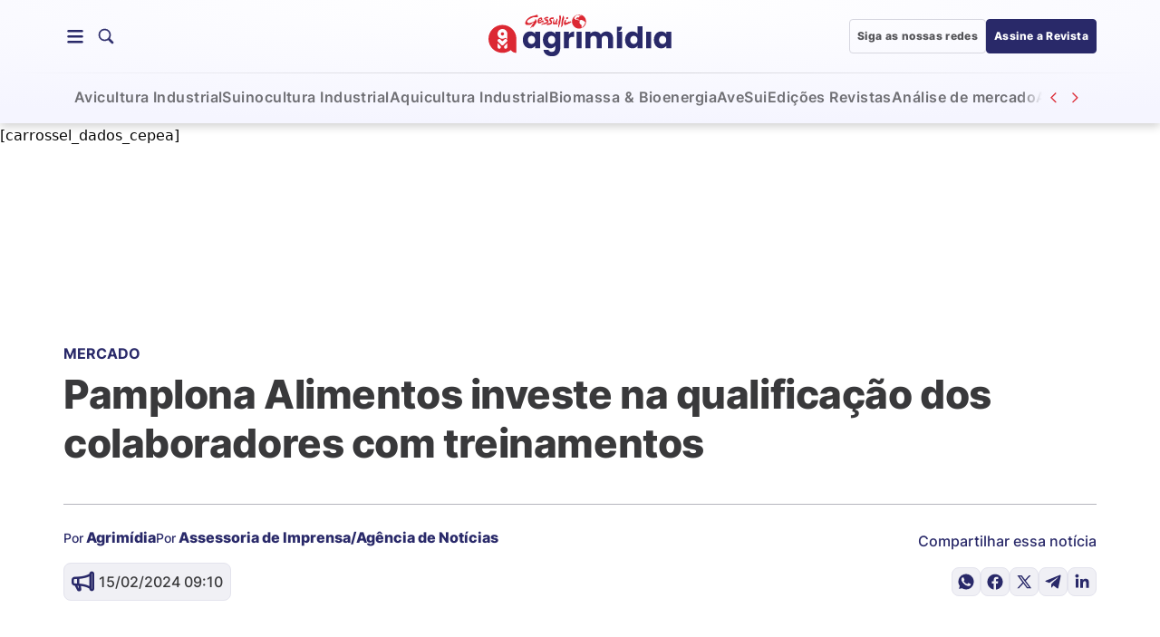

--- FILE ---
content_type: text/html; charset=UTF-8
request_url: https://www.agrimidia.com.br/negocios/agroindustrias/pamplona-alimentos-investe-na-qualificacao-dos-colaboradores-com-treinamentos/
body_size: 41827
content:
<!DOCTYPE html><html lang="pt-BR"><head><script data-no-optimize="1">var litespeed_docref=sessionStorage.getItem("litespeed_docref");litespeed_docref&&(Object.defineProperty(document,"referrer",{get:function(){return litespeed_docref}}),sessionStorage.removeItem("litespeed_docref"));</script> <meta charset="UTF-8"><style id="litespeed-ccss">img:is([sizes="auto"i],[sizes^="auto,"i]){contain-intrinsic-size:3000px 1500px}ul{box-sizing:border-box}:root{--wp--preset--font-size--normal:16px;--wp--preset--font-size--huge:42px}:where(figure){margin:0 0 1em}:root{--seox-seticon-radius-desktop:0px;--seox-seticon-radius-tablet:0px;--seox-seticon-radius-mobile:0px}:root{--section-value-small:16px;--section-value-medium:24px;--section-value-normal:48px;--section-value-large:64px}:root{--btn-border-radius:var(--bs-border-radius);--img-border-radius:var(--bs-border-radius);--iframe-border-radius:var(--bs-border-radius)}:root{--wp--preset--aspect-ratio--square:1;--wp--preset--aspect-ratio--4-3:4/3;--wp--preset--aspect-ratio--3-4:3/4;--wp--preset--aspect-ratio--3-2:3/2;--wp--preset--aspect-ratio--2-3:2/3;--wp--preset--aspect-ratio--16-9:16/9;--wp--preset--aspect-ratio--9-16:9/16;--wp--preset--color--black:#000000;--wp--preset--color--cyan-bluish-gray:#abb8c3;--wp--preset--color--white:#ffffff;--wp--preset--color--pale-pink:#f78da7;--wp--preset--color--vivid-red:#cf2e2e;--wp--preset--color--luminous-vivid-orange:#ff6900;--wp--preset--color--luminous-vivid-amber:#fcb900;--wp--preset--color--light-green-cyan:#7bdcb5;--wp--preset--color--vivid-green-cyan:#00d084;--wp--preset--color--pale-cyan-blue:#8ed1fc;--wp--preset--color--vivid-cyan-blue:#0693e3;--wp--preset--color--vivid-purple:#9b51e0;--wp--preset--gradient--vivid-cyan-blue-to-vivid-purple:linear-gradient(135deg,rgba(6,147,227,1) 0%,rgb(155,81,224) 100%);--wp--preset--gradient--light-green-cyan-to-vivid-green-cyan:linear-gradient(135deg,rgb(122,220,180) 0%,rgb(0,208,130) 100%);--wp--preset--gradient--luminous-vivid-amber-to-luminous-vivid-orange:linear-gradient(135deg,rgba(252,185,0,1) 0%,rgba(255,105,0,1) 100%);--wp--preset--gradient--luminous-vivid-orange-to-vivid-red:linear-gradient(135deg,rgba(255,105,0,1) 0%,rgb(207,46,46) 100%);--wp--preset--gradient--very-light-gray-to-cyan-bluish-gray:linear-gradient(135deg,rgb(238,238,238) 0%,rgb(169,184,195) 100%);--wp--preset--gradient--cool-to-warm-spectrum:linear-gradient(135deg,rgb(74,234,220) 0%,rgb(151,120,209) 20%,rgb(207,42,186) 40%,rgb(238,44,130) 60%,rgb(251,105,98) 80%,rgb(254,248,76) 100%);--wp--preset--gradient--blush-light-purple:linear-gradient(135deg,rgb(255,206,236) 0%,rgb(152,150,240) 100%);--wp--preset--gradient--blush-bordeaux:linear-gradient(135deg,rgb(254,205,165) 0%,rgb(254,45,45) 50%,rgb(107,0,62) 100%);--wp--preset--gradient--luminous-dusk:linear-gradient(135deg,rgb(255,203,112) 0%,rgb(199,81,192) 50%,rgb(65,88,208) 100%);--wp--preset--gradient--pale-ocean:linear-gradient(135deg,rgb(255,245,203) 0%,rgb(182,227,212) 50%,rgb(51,167,181) 100%);--wp--preset--gradient--electric-grass:linear-gradient(135deg,rgb(202,248,128) 0%,rgb(113,206,126) 100%);--wp--preset--gradient--midnight:linear-gradient(135deg,rgb(2,3,129) 0%,rgb(40,116,252) 100%);--wp--preset--font-size--small:13px;--wp--preset--font-size--medium:20px;--wp--preset--font-size--large:36px;--wp--preset--font-size--x-large:42px;--wp--preset--spacing--20:0.44rem;--wp--preset--spacing--30:0.67rem;--wp--preset--spacing--40:1rem;--wp--preset--spacing--50:1.5rem;--wp--preset--spacing--60:2.25rem;--wp--preset--spacing--70:3.38rem;--wp--preset--spacing--80:5.06rem;--wp--preset--shadow--natural:6px 6px 9px rgba(0, 0, 0, 0.2);--wp--preset--shadow--deep:12px 12px 50px rgba(0, 0, 0, 0.4);--wp--preset--shadow--sharp:6px 6px 0px rgba(0, 0, 0, 0.2);--wp--preset--shadow--outlined:6px 6px 0px -3px rgba(255, 255, 255, 1), 6px 6px rgba(0, 0, 0, 1);--wp--preset--shadow--crisp:6px 6px 0px rgba(0, 0, 0, 1)}:root{--bs-blue:#0d6efd;--bs-indigo:#6610f2;--bs-purple:#6f42c1;--bs-pink:#d63384;--bs-red:#dc3545;--bs-orange:#fd7e14;--bs-yellow:#ffc107;--bs-green:#198754;--bs-teal:#20c997;--bs-cyan:#0dcaf0;--bs-black:#000;--bs-white:#fff;--bs-gray:#6c757d;--bs-gray-dark:#343a40;--bs-gray-100:#f8f9fa;--bs-gray-200:#e9ecef;--bs-gray-300:#dee2e6;--bs-gray-400:#ced4da;--bs-gray-500:#adb5bd;--bs-gray-600:#6c757d;--bs-gray-700:#495057;--bs-gray-800:#343a40;--bs-gray-900:#212529;--bs-primary:#0d6efd;--bs-secondary:#6c757d;--bs-success:#198754;--bs-info:#0dcaf0;--bs-warning:#ffc107;--bs-danger:#dc3545;--bs-light:#f8f9fa;--bs-dark:#212529;--bs-primary-rgb:13,110,253;--bs-secondary-rgb:108,117,125;--bs-success-rgb:25,135,84;--bs-info-rgb:13,202,240;--bs-warning-rgb:255,193,7;--bs-danger-rgb:220,53,69;--bs-light-rgb:248,249,250;--bs-dark-rgb:33,37,41;--bs-primary-text-emphasis:#052c65;--bs-secondary-text-emphasis:#2b2f32;--bs-success-text-emphasis:#0a3622;--bs-info-text-emphasis:#055160;--bs-warning-text-emphasis:#664d03;--bs-danger-text-emphasis:#58151c;--bs-light-text-emphasis:#495057;--bs-dark-text-emphasis:#495057;--bs-primary-bg-subtle:#cfe2ff;--bs-secondary-bg-subtle:#e2e3e5;--bs-success-bg-subtle:#d1e7dd;--bs-info-bg-subtle:#cff4fc;--bs-warning-bg-subtle:#fff3cd;--bs-danger-bg-subtle:#f8d7da;--bs-light-bg-subtle:#fcfcfd;--bs-dark-bg-subtle:#ced4da;--bs-primary-border-subtle:#9ec5fe;--bs-secondary-border-subtle:#c4c8cb;--bs-success-border-subtle:#a3cfbb;--bs-info-border-subtle:#9eeaf9;--bs-warning-border-subtle:#ffe69c;--bs-danger-border-subtle:#f1aeb5;--bs-light-border-subtle:#e9ecef;--bs-dark-border-subtle:#adb5bd;--bs-white-rgb:255,255,255;--bs-black-rgb:0,0,0;--bs-font-sans-serif:system-ui,-apple-system,"Segoe UI",Roboto,"Helvetica Neue","Noto Sans","Liberation Sans",Arial,sans-serif,"Apple Color Emoji","Segoe UI Emoji","Segoe UI Symbol","Noto Color Emoji";--bs-font-monospace:SFMono-Regular,Menlo,Monaco,Consolas,"Liberation Mono","Courier New",monospace;--bs-gradient:linear-gradient(180deg, rgba(255, 255, 255, 0.15), rgba(255, 255, 255, 0));--bs-body-font-family:var(--bs-font-sans-serif);--bs-body-font-size:1rem;--bs-body-font-weight:400;--bs-body-line-height:1.5;--bs-body-color:#212529;--bs-body-color-rgb:33,37,41;--bs-body-bg:#fff;--bs-body-bg-rgb:255,255,255;--bs-emphasis-color:#000;--bs-emphasis-color-rgb:0,0,0;--bs-secondary-color:rgba(33, 37, 41, 0.75);--bs-secondary-color-rgb:33,37,41;--bs-secondary-bg:#e9ecef;--bs-secondary-bg-rgb:233,236,239;--bs-tertiary-color:rgba(33, 37, 41, 0.5);--bs-tertiary-color-rgb:33,37,41;--bs-tertiary-bg:#f8f9fa;--bs-tertiary-bg-rgb:248,249,250;--bs-heading-color:inherit;--bs-link-color:#0d6efd;--bs-link-color-rgb:13,110,253;--bs-link-decoration:underline;--bs-link-hover-color:#0a58ca;--bs-link-hover-color-rgb:10,88,202;--bs-code-color:#d63384;--bs-highlight-bg:#fff3cd;--bs-border-width:1px;--bs-border-style:solid;--bs-border-color:#dee2e6;--bs-border-color-translucent:rgba(0, 0, 0, 0.175);--bs-border-radius:0.375rem;--bs-border-radius-sm:0.25rem;--bs-border-radius-lg:0.5rem;--bs-border-radius-xl:1rem;--bs-border-radius-xxl:2rem;--bs-border-radius-2xl:var(--bs-border-radius-xxl);--bs-border-radius-pill:50rem;--bs-box-shadow:0 0.5rem 1rem rgba(0, 0, 0, 0.15);--bs-box-shadow-sm:0 0.125rem 0.25rem rgba(0, 0, 0, 0.075);--bs-box-shadow-lg:0 1rem 3rem rgba(0, 0, 0, 0.175);--bs-box-shadow-inset:inset 0 1px 2px rgba(0, 0, 0, 0.075);--bs-focus-ring-width:0.25rem;--bs-focus-ring-opacity:0.25;--bs-focus-ring-color:rgba(13, 110, 253, 0.25);--bs-form-valid-color:#198754;--bs-form-valid-border-color:#198754;--bs-form-invalid-color:#dc3545;--bs-form-invalid-border-color:#dc3545}*,::after,::before{box-sizing:border-box}@media (prefers-reduced-motion:no-preference){:root{scroll-behavior:smooth}}body{margin:0;font-family:var(--bs-body-font-family);font-size:var(--bs-body-font-size);font-weight:var(--bs-body-font-weight);line-height:var(--bs-body-line-height);color:var(--bs-body-color);text-align:var(--bs-body-text-align);background-color:var(--bs-body-bg);-webkit-text-size-adjust:100%}h1{margin-top:0;margin-bottom:.5rem;font-weight:500;line-height:1.2;color:var(--bs-heading-color)}h1{font-size:calc(1.375rem + 1.5vw)}@media (min-width:1200px){h1{font-size:2.5rem}}p{margin-top:0;margin-bottom:1rem}ul{padding-left:2rem}ul{margin-top:0;margin-bottom:1rem}ul ul{margin-bottom:0}b,strong{font-weight:bolder}small{font-size:.875em}a{color:rgba(var(--bs-link-color-rgb),var(--bs-link-opacity,1));text-decoration:underline}figure{margin:0 0 1rem}img,svg{vertical-align:middle}button{border-radius:0}button,input{margin:0;font-family:inherit;font-size:inherit;line-height:inherit}button{text-transform:none}[type=button],[type=submit],button{-webkit-appearance:button}::-moz-focus-inner{padding:0;border-style:none}::-webkit-datetime-edit-day-field,::-webkit-datetime-edit-fields-wrapper,::-webkit-datetime-edit-hour-field,::-webkit-datetime-edit-minute,::-webkit-datetime-edit-month-field,::-webkit-datetime-edit-text,::-webkit-datetime-edit-year-field{padding:0}::-webkit-inner-spin-button{height:auto}::-webkit-search-decoration{-webkit-appearance:none}::-webkit-color-swatch-wrapper{padding:0}::-webkit-file-upload-button{font:inherit;-webkit-appearance:button}::file-selector-button{font:inherit;-webkit-appearance:button}.list-unstyled{padding-left:0;list-style:none}.img-fluid{max-width:100%;height:auto}.container,.container-xl{--bs-gutter-x:1.5rem;--bs-gutter-y:0;width:100%;padding-right:calc(var(--bs-gutter-x)*.5);padding-left:calc(var(--bs-gutter-x)*.5);margin-right:auto;margin-left:auto}@media (min-width:576px){.container{max-width:540px}}@media (min-width:768px){.container{max-width:720px}}@media (min-width:992px){.container{max-width:960px}}@media (min-width:1200px){.container,.container-xl{max-width:1140px}}@media (min-width:1400px){.container,.container-xl{max-width:1320px}}:root{--bs-breakpoint-xs:0;--bs-breakpoint-sm:576px;--bs-breakpoint-md:768px;--bs-breakpoint-lg:992px;--bs-breakpoint-xl:1200px;--bs-breakpoint-xxl:1400px}.input-group:not(.has-validation)>:not(:last-child):not(.dropdown-toggle):not(.dropdown-menu):not(.form-floating){border-top-right-radius:0;border-bottom-right-radius:0}.input-group>:not(:first-child):not(.dropdown-menu):not(.valid-tooltip):not(.valid-feedback):not(.invalid-tooltip):not(.invalid-feedback){margin-left:calc(var(--bs-border-width)*-1);border-top-left-radius:0;border-bottom-left-radius:0}.btn{--bs-btn-padding-x:0.75rem;--bs-btn-padding-y:0.375rem;--bs-btn-font-family:;--bs-btn-font-size:1rem;--bs-btn-font-weight:400;--bs-btn-line-height:1.5;--bs-btn-color:var(--bs-body-color);--bs-btn-bg:transparent;--bs-btn-border-width:var(--bs-border-width);--bs-btn-border-color:transparent;--bs-btn-border-radius:var(--bs-border-radius);--bs-btn-hover-border-color:transparent;--bs-btn-box-shadow:inset 0 1px 0 rgba(255, 255, 255, 0.15),0 1px 1px rgba(0, 0, 0, 0.075);--bs-btn-disabled-opacity:0.65;--bs-btn-focus-box-shadow:0 0 0 0.25rem rgba(var(--bs-btn-focus-shadow-rgb), .5);display:inline-block;padding:var(--bs-btn-padding-y) var(--bs-btn-padding-x);font-family:var(--bs-btn-font-family);font-size:var(--bs-btn-font-size);font-weight:var(--bs-btn-font-weight);line-height:var(--bs-btn-line-height);color:var(--bs-btn-color);text-align:center;text-decoration:none;vertical-align:middle;border:var(--bs-btn-border-width) solid var(--bs-btn-border-color);border-radius:var(--bs-btn-border-radius);background-color:var(--bs-btn-bg)}.btn-primary{--bs-btn-color:#fff;--bs-btn-bg:#0d6efd;--bs-btn-border-color:#0d6efd;--bs-btn-hover-color:#fff;--bs-btn-hover-bg:#0b5ed7;--bs-btn-hover-border-color:#0a58ca;--bs-btn-focus-shadow-rgb:49,132,253;--bs-btn-active-color:#fff;--bs-btn-active-bg:#0a58ca;--bs-btn-active-border-color:#0a53be;--bs-btn-active-shadow:inset 0 3px 5px rgba(0, 0, 0, 0.125);--bs-btn-disabled-color:#fff;--bs-btn-disabled-bg:#0d6efd;--bs-btn-disabled-border-color:#0d6efd}.btn-outline-primary{--bs-btn-color:#0d6efd;--bs-btn-border-color:#0d6efd;--bs-btn-hover-color:#fff;--bs-btn-hover-bg:#0d6efd;--bs-btn-hover-border-color:#0d6efd;--bs-btn-focus-shadow-rgb:13,110,253;--bs-btn-active-color:#fff;--bs-btn-active-bg:#0d6efd;--bs-btn-active-border-color:#0d6efd;--bs-btn-active-shadow:inset 0 3px 5px rgba(0, 0, 0, 0.125);--bs-btn-disabled-color:#0d6efd;--bs-btn-disabled-bg:transparent;--bs-btn-disabled-border-color:#0d6efd;--bs-gradient:none}.btn-link{--bs-btn-font-weight:400;--bs-btn-color:var(--bs-link-color);--bs-btn-bg:transparent;--bs-btn-border-color:transparent;--bs-btn-hover-color:var(--bs-link-hover-color);--bs-btn-hover-border-color:transparent;--bs-btn-active-color:var(--bs-link-hover-color);--bs-btn-active-border-color:transparent;--bs-btn-disabled-color:#6c757d;--bs-btn-disabled-border-color:transparent;--bs-btn-box-shadow:0 0 0 #000;--bs-btn-focus-shadow-rgb:49,132,253;text-decoration:underline}.btn-close{--bs-btn-close-color:#000;--bs-btn-close-bg:url("data:image/svg+xml,%3csvg xmlns='http://www.w3.org/2000/svg' viewBox='0 0 16 16' fill='%23000'%3e%3cpath d='M.293.293a1 1 0 0 1 1.414 0L8 6.586 14.293.293a1 1 0 1 1 1.414 1.414L9.414 8l6.293 6.293a1 1 0 0 1-1.414 1.414L8 9.414l-6.293 6.293a1 1 0 0 1-1.414-1.414L6.586 8 .293 1.707a1 1 0 0 1 0-1.414z'/%3e%3c/svg%3e");--bs-btn-close-opacity:0.5;--bs-btn-close-hover-opacity:0.75;--bs-btn-close-focus-shadow:0 0 0 0.25rem rgba(13, 110, 253, 0.25);--bs-btn-close-focus-opacity:1;--bs-btn-close-disabled-opacity:0.25;--bs-btn-close-white-filter:invert(1) grayscale(100%) brightness(200%);box-sizing:content-box;width:1em;height:1em;padding:.25em .25em;color:var(--bs-btn-close-color);background:#fff0 var(--bs-btn-close-bg) center/1em auto no-repeat;border:0;border-radius:.375rem;opacity:var(--bs-btn-close-opacity)}.offcanvas{--bs-offcanvas-zindex:1045;--bs-offcanvas-width:400px;--bs-offcanvas-height:30vh;--bs-offcanvas-padding-x:1rem;--bs-offcanvas-padding-y:1rem;--bs-offcanvas-color:var(--bs-body-color);--bs-offcanvas-bg:var(--bs-body-bg);--bs-offcanvas-border-width:var(--bs-border-width);--bs-offcanvas-border-color:var(--bs-border-color-translucent);--bs-offcanvas-box-shadow:0 0.125rem 0.25rem rgba(0, 0, 0, 0.075);--bs-offcanvas-title-line-height:1.5}.offcanvas{position:fixed;bottom:0;z-index:var(--bs-offcanvas-zindex);display:flex;flex-direction:column;max-width:100%;color:var(--bs-offcanvas-color);visibility:hidden;background-color:var(--bs-offcanvas-bg);background-clip:padding-box;outline:0}.offcanvas.offcanvas-start{top:0;left:0;width:var(--bs-offcanvas-width);border-right:var(--bs-offcanvas-border-width) solid var(--bs-offcanvas-border-color);transform:translateX(-100%)}.offcanvas-header{display:flex;align-items:center;justify-content:space-between;padding:var(--bs-offcanvas-padding-y) var(--bs-offcanvas-padding-x)}.offcanvas-header .btn-close{padding:calc(var(--bs-offcanvas-padding-y)*.5) calc(var(--bs-offcanvas-padding-x)*.5);margin-top:calc(-.5*var(--bs-offcanvas-padding-y));margin-right:calc(-.5*var(--bs-offcanvas-padding-x));margin-bottom:calc(-.5*var(--bs-offcanvas-padding-y))}.offcanvas-body{flex-grow:1;padding:var(--bs-offcanvas-padding-y) var(--bs-offcanvas-padding-x);overflow-y:auto}.overflow-auto{overflow:auto!important}.overflow-hidden{overflow:hidden!important}.overflow-scroll{overflow:scroll!important}.d-block{display:block!important}.d-flex{display:flex!important}.d-none{display:none!important}.position-absolute{position:absolute!important}.border{border:var(--bs-border-width) var(--bs-border-style) var(--bs-border-color)!important}.border-bottom{border-bottom:var(--bs-border-width) var(--bs-border-style) var(--bs-border-color)!important}.border-primary{--bs-border-opacity:1;border-color:rgba(var(--bs-primary-rgb),var(--bs-border-opacity))!important}.border-2{border-width:2px!important}.w-100{width:100%!important}.flex-column{flex-direction:column!important}.flex-grow-0{flex-grow:0!important}.flex-shrink-0{flex-shrink:0!important}.flex-wrap{flex-wrap:wrap!important}.flex-nowrap{flex-wrap:nowrap!important}.justify-content-start{justify-content:flex-start!important}.justify-content-end{justify-content:flex-end!important}.justify-content-center{justify-content:center!important}.align-items-center{align-items:center!important}.align-content-center{align-content:center!important}.m-0{margin:0!important}.mt-0{margin-top:0!important}.mt-3{margin-top:1rem!important}.mt-4{margin-top:1.5rem!important}.me-2{margin-right:.5rem!important}.me-3{margin-right:1rem!important}.mb-0{margin-bottom:0!important}.mb-2{margin-bottom:.5rem!important}.mb-3{margin-bottom:1rem!important}.mb-4{margin-bottom:1.5rem!important}.mb-5{margin-bottom:3rem!important}.p-0{padding:0!important}.px-3{padding-right:1rem!important;padding-left:1rem!important}.px-4{padding-right:1.5rem!important;padding-left:1.5rem!important}.py-1{padding-top:.25rem!important;padding-bottom:.25rem!important}.py-2{padding-top:.5rem!important;padding-bottom:.5rem!important}.py-3{padding-top:1rem!important;padding-bottom:1rem!important}.pt-3{padding-top:1rem!important}.pt-5{padding-top:3rem!important}.pb-0{padding-bottom:0!important}.pb-5{padding-bottom:3rem!important}.gap-0{gap:0!important}.gap-1{gap:.25rem!important}.gap-2{gap:.5rem!important}.gap-3{gap:1rem!important}.gap-4{gap:1.5rem!important}.gap-5{gap:3rem!important}.fs-4{font-size:calc(1.275rem + .3vw)!important}.text-decoration-none{text-decoration:none!important}.text-primary{--bs-text-opacity:1;color:rgba(var(--bs-primary-rgb),var(--bs-text-opacity))!important}.text-secondary{--bs-text-opacity:1;color:rgba(var(--bs-secondary-rgb),var(--bs-text-opacity))!important}.text-white{--bs-text-opacity:1;color:rgba(var(--bs-white-rgb),var(--bs-text-opacity))!important}.rounded{border-radius:var(--bs-border-radius)!important}.rounded-circle{border-radius:50%!important}@media (min-width:576px){.flex-sm-fill{flex:1 1 auto!important}.m-sm-0{margin:0!important}.p-sm-0{padding:0!important}}@media (min-width:768px){.d-md-flex{display:flex!important}.d-md-none{display:none!important}.flex-md-row{flex-direction:row!important}.justify-content-md-end{justify-content:flex-end!important}.mx-md-0{margin-right:0!important;margin-left:0!important}.mt-md-0{margin-top:0!important}.mt-md-4{margin-top:1.5rem!important}.mb-md-5{margin-bottom:3rem!important}.px-md-0{padding-right:0!important;padding-left:0!important}.py-md-3{padding-top:1rem!important;padding-bottom:1rem!important}.pt-md-4{padding-top:1.5rem!important}.pt-md-5{padding-top:3rem!important}.pb-md-5{padding-bottom:3rem!important}.text-md-center{text-align:center!important}}@media (min-width:992px){.d-lg-block{display:block!important}.d-lg-none{display:none!important}.justify-content-lg-end{justify-content:flex-end!important}}@media (min-width:1200px){.mb-xl-0{margin-bottom:0!important}.px-xl-0{padding-right:0!important;padding-left:0!important}}@media (min-width:1200px){.fs-4{font-size:1.5rem!important}}.carrossel-wrapper{overflow:hidden;width:100%;position:relative;padding:.8em 0;background-color:#131a2c;color:#fff}.dados-cepea{position:absolute;background:#1b2643;z-index:1;display:flex;top:0;bottom:0;left:0;padding:0 1.5rem;gap:5px;align-items:center;font-size:13px}.carrossel-dados-cepea{display:flex;animation:none;position:relative}.item-carrossel{white-space:nowrap;font-size:.82em;flex-shrink:0;text-transform:uppercase}.item-carrossel::before{content:"-";margin:0 1em}.price{font-weight:700}.state{font-size:.8em;margin-right:.5em;font-weight:700;background:#313e63;display:inline-block;padding:.1rem .3rem}.unit{font-size:9px}.spaa-container{--spaa-base-color:var(--bs-gray-50);--spaa-text-color:var(--bs-gray-400);display:flex;grid-column:auto/span 12;position:relative;z-index:1}.spaa-container:not(.spaa-my-default-none){margin:2.5rem 0}.spaa-container.ls-90 .spaa-item{min-height:106px}.spaa-item{border-radius:var(--bs-border-radius);display:flex;margin:0 auto;max-width:100%;align-items:center;justify-content:flex-start;flex-direction:column;padding:.5rem 0}.feed-column-lg-v3 .feed-link .feed-figure{grid-area:figure;width:280px;border-radius:var(--feeds-img-radius)}.feed-column-lg-v3 .feed-link .feed-body{grid-area:body;align-self:baseline}.feed-column-lg-v3 .feed-link .feed-title{grid-area:title;align-self:flex-end}header .header-nav-controls button{width:24px;height:24px}header .header-nav .menu-links ul a{line-height:24px;min-height:24px;display:inline-block}.bi::before,[class*=" bi-"]::before{display:inline-block;font-family:bootstrap-icons!important;font-style:normal;font-weight:400!important;font-variant:normal;text-transform:none;line-height:1;vertical-align:-.125em;-webkit-font-smoothing:antialiased;-moz-osx-font-smoothing:grayscale}.bi-chevron-left::before{content:""}.bi-chevron-right::before{content:""}.bi-search::before{content:""}.bi-list::before{content:""}.bi-x-lg::before{content:""}.bi-megaphone::before{content:""}:root{--gradient-primary-a:radial-gradient(100% 100% at 50% 0%, #fff 0%, #fff 0.01%, #f5f5ff 100%);--gradient-primary-b:radial-gradient(100% 100% at 50% 0%, #e6e6f0 0%, #fafaff 100%);--gradient-primary-c:radial-gradient(100% 100% at 50% 0%, #292969 0%, #18183d 100%);--gradient-primary-d:linear-gradient(225deg, #303c76 0%, #191f3d 100%);--gradient-primary-e:linear-gradient(180deg, #1d2447 0%, rgba(29, 36, 71, 0) 100%);--gradient-primary-f:linear-gradient(180deg, rgba(29, 36, 71, 0) 0%, #1d2447 100%);--gradient-primary-g:linear-gradient(270deg, #fff5f5 0%, #f5f5ff 0.01%, #f0f0ff 100%);--gradient-primary-h:radial-gradient(50% 111.03% at 50% 50%, #7a88ff 0%, #5d60d3 100%);--gradient-secondary-a:radial-gradient(326.44% 100% at 50% 0%, #64ccff 0%, #0fafff 100%);--gradient-secondary-b:linear-gradient(85.73deg, #def9f0 3.48%, #41c9c3 96.52%);--gradient-secondary-c:linear-gradient(265.73deg, #8ce4d4 3.48%, #41c9c3 96.52%);--gradient-secondary-d:linear-gradient(265.73deg, #41c9c3 3.48%, #8ce4d4 96.52%);--gradient-secondary-e:linear-gradient(265.73deg, #41c9c3 3.48%, #044357 96.52%);--gradient-secondary-f:linear-gradient(85.73deg, #41c9c3 3.48%, #044357 96.52%);--gradient-secondary-g:radial-gradient(50% 104.05% at 50% 50%, #def9f0 0%, #8ce4d4 100%);--gradient-secondary-h:radial-gradient(50% 119.52% at 50% 50%, #8ce4d4 0%, #41c9c3 100%);--gradient-tertiary-a:linear-gradient(265.73deg, #e0f8e4 3.48%, #b6eec1 96.52%);--gradient-tertiary-b:linear-gradient(265.73deg, #b6eec1 3.48%, #e0f8e4 96.52%);--gradient-tertiary-c:linear-gradient(265.73deg, #a1e9af 3.48%, #62db79 96.52%);--gradient-tertiary-d:linear-gradient(265.73deg, #62db79 3.48%, #a1e9af 96.52%);--gradient-tertiary-e:linear-gradient(265.73deg, #4db167 3.48%, #122e1f 96.52%);--gradient-tertiary-f:linear-gradient(265.73deg, #122e1f 3.48%, #4db167 96.52%);--gradient-tertiary-g:radial-gradient(50% 121.14% at 50% 50%, #e0f8e4 0%, #b6eec1 100%);--gradient-tertiary-h:radial-gradient(50% 152.09% at 50% 50%, #a1e9af 0%, #62db79 100%);--gradient-gray-a:linear-gradient(270deg, #f5f5fa 0%, #e9e9ee 100%);--gradient-gray-b:linear-gradient(270deg, #e9e9ee 0%, #f5f5fa 100%);--gradient-gray-c:linear-gradient(270deg, #dcdce0 0%, #737375 100%);--gradient-gray-d:linear-gradient(270deg, #737375 0%, #dcdce0 100%);--gradient-gray-e:linear-gradient(270deg, #737375 0%, #202021 100%);--gradient-gray-f:linear-gradient(270deg, #202021 0%, #737375 100%);--gradient-gray-g:linear-gradient(360deg, rgba(0, 0, 0, 0.9) 0%, rgba(0, 0, 0, 0) 95.33%);--gradient-gray-h:linear-gradient(360deg, rgba(233, 233, 238, 0) 0%, #e4e4e9 100%)}:root{--bs-font-family-base:"Inter", sans-serif;--bs-font-family-alternative:"Inter", sans-serif}:root{--bs-font-family-base:"Inter", sans-serif;--bs-font-family-alternative:"Inter", sans-serif;font-size:16px}.feed-excert-md{font-family:var(--bs-font-family-base);font-style:normal;font-size:14px;line-height:1.5714285714em;font-weight:400;letter-spacing:0}@media (max-width:992px){.feed-excert-md{font-size:14px}}@media (max-width:768px){.feed-excert-md{font-size:14px}}@media (max-width:576px){.feed-excert-md{font-size:14px;line-height:22px;font-weight:400;letter-spacing:0}}.content-bread{font-family:var(--bs-font-family-base);font-style:normal;font-size:16px!important;line-height:1em;font-weight:800;letter-spacing:.01em}@media (max-width:992px){.content-bread{font-size:16px!important}}@media (max-width:768px){.content-bread{font-size:16px!important}}@media (max-width:576px){.content-bread{font-size:16px!important;line-height:16px;font-weight:800;letter-spacing:.01em}}.content-bread-light{font-family:var(--bs-font-family-base);font-style:normal;font-size:16px!important;line-height:1em;font-weight:400;letter-spacing:.01em}@media (max-width:992px){.content-bread-light{font-size:16px!important}}@media (max-width:768px){.content-bread-light{font-size:16px!important}}@media (max-width:576px){.content-bread-light{font-size:16px!important;line-height:16px;font-weight:400;letter-spacing:.01em}}.content-title{font-family:var(--bs-font-family-base);font-style:normal;font-size:44px!important;line-height:1.2272727273em;font-weight:800;letter-spacing:-.01em}@media (max-width:992px){.content-title{font-size:35px!important}}@media (max-width:768px){.content-title{font-size:32px!important}}@media (max-width:576px){.content-title{font-size:26px!important;line-height:36px;font-weight:800;letter-spacing:0}}.content-hat{font-family:var(--bs-font-family-base);font-style:normal;font-size:16px!important;line-height:1.25em;font-weight:700;letter-spacing:0}@media (max-width:992px){.content-hat{font-size:15px!important}}@media (max-width:768px){.content-hat{font-size:14.6666666667px!important}}@media (max-width:576px){.content-hat{font-size:14px!important;line-height:14px;font-weight:700;letter-spacing:0}}.content-excert{font-family:var(--bs-font-family-base);font-style:normal;font-size:18px!important;line-height:1.5555555556em;font-weight:400;letter-spacing:0}@media (max-width:992px){.content-excert{font-size:16px!important}}@media (max-width:768px){.content-excert{font-size:15.3333333333px!important}}@media (max-width:576px){.content-excert{font-size:14px!important;line-height:22px;font-weight:400;letter-spacing:0}}.single .single-header .single-head-bottom .single-head-bottom-left .single-authors .single-author-item .single-author-body a p::before{font-family:var(--bs-font-family-base);font-style:normal;font-size:14px!important;line-height:1em;font-weight:500;letter-spacing:0}@media (max-width:992px){.single .single-header .single-head-bottom .single-head-bottom-left .single-authors .single-author-item .single-author-body a p::before{font-size:12px!important}}@media (max-width:768px){.single .single-header .single-head-bottom .single-head-bottom-left .single-authors .single-author-item .single-author-body a p::before{font-size:11.3333333333px!important}}@media (max-width:576px){.single .single-header .single-head-bottom .single-head-bottom-left .single-authors .single-author-item .single-author-body a p::before{font-size:10px!important;line-height:10px;font-weight:500;letter-spacing:0}}.content-author{font-family:var(--bs-font-family-base);font-style:normal;font-size:16px!important;line-height:1em;font-weight:800;letter-spacing:0}@media (max-width:992px){.content-author{font-size:16px!important}}@media (max-width:768px){.content-author{font-size:16px!important}}@media (max-width:576px){.content-author{font-size:16px!important;line-height:16px;font-weight:800;letter-spacing:0}}.content-infopost,.single .single-header .single-head-bottom .single-head-bottom-right .social-share::before,.single .social-share::before{font-family:var(--bs-font-family-base);font-style:normal;font-size:16px!important;line-height:1em;font-weight:500;letter-spacing:0}@media (max-width:992px){.content-infopost,.single .single-header .single-head-bottom .single-head-bottom-right .social-share::before,.single .social-share::before{font-size:15px!important}}@media (max-width:768px){.content-infopost,.single .single-header .single-head-bottom .single-head-bottom-right .social-share::before,.single .social-share::before{font-size:14.6666666667px!important}}@media (max-width:576px){.content-infopost,.single .single-header .single-head-bottom .single-head-bottom-right .social-share::before,.single .social-share::before{font-size:14px!important;line-height:16px;font-weight:700;letter-spacing:0}}.header-nav .menu-links ul a{font-family:var(--bs-font-family-base);font-style:normal;font-size:16px;line-height:1.625em;font-weight:700;letter-spacing:.01em}@media (max-width:992px){.header-nav .menu-links ul a{font-size:16px}}@media (max-width:768px){.header-nav .menu-links ul a{font-size:16px}}@media (max-width:576px){.header-nav .menu-links ul a{font-size:16px;line-height:22px;font-weight:700;letter-spacing:.01em}}.offcanvas-body .menu-cascade ul li .subitems button,.offcanvas-body .menu-cascade ul li span,.offcanvas-body .menu-cascade ul li a{font-family:var(--bs-font-family-base);font-style:normal;font-size:18px;line-height:1.2222222222em;font-weight:700;letter-spacing:.01em}@media (max-width:992px){.offcanvas-body .menu-cascade ul li .subitems button,.offcanvas-body .menu-cascade ul li span,.offcanvas-body .menu-cascade ul li a{font-size:18px}}@media (max-width:768px){.offcanvas-body .menu-cascade ul li .subitems button,.offcanvas-body .menu-cascade ul li span,.offcanvas-body .menu-cascade ul li a{font-size:18px}}@media (max-width:576px){.offcanvas-body .menu-cascade ul li .subitems button,.offcanvas-body .menu-cascade ul li span,.offcanvas-body .menu-cascade ul li a{font-size:18px;line-height:22px;font-weight:800;letter-spacing:.02em}}header .header .header-bottom.nav-featured-menus #featuredMenu .menu-links ul li a{font-family:var(--bs-font-family-base);font-style:normal;font-size:16px;line-height:1.25em;font-weight:600;letter-spacing:.028em}@media (max-width:992px){header .header .header-bottom.nav-featured-menus #featuredMenu .menu-links ul li a{font-size:16px}}@media (max-width:768px){header .header .header-bottom.nav-featured-menus #featuredMenu .menu-links ul li a{font-size:16px}}@media (max-width:576px){header .header .header-bottom.nav-featured-menus #featuredMenu .menu-links ul li a{font-size:16px;line-height:16px;font-weight:700;letter-spacing:0}}.widget-search .search-body form input{font-family:var(--bs-font-family-base);font-style:normal;font-size:14px;line-height:1.2857142857em;font-weight:600;letter-spacing:.02em}@media (max-width:992px){.widget-search .search-body form input{font-size:14px}}@media (max-width:768px){.widget-search .search-body form input{font-size:14px}}@media (max-width:576px){.widget-search .search-body form input{font-size:14px;line-height:14px;font-weight:700;letter-spacing:0}}.widget-search .search-body form input::-moz-placeholder{font-family:var(--bs-font-family-base);font-style:normal;font-size:14px;line-height:1.2857142857em;font-weight:400;letter-spacing:.04em}.newsletter-form-mensagem,.newsletter-form-error-mensagem{font-family:var(--bs-font-family-base);font-style:normal;font-size:14px;line-height:1.2857142857em;font-weight:400;letter-spacing:.04em}@media (max-width:992px){.widget-search .search-body form input::-moz-placeholder{font-size:14px}.newsletter-form-mensagem,.newsletter-form-error-mensagem{font-size:14px}}@media (max-width:768px){.widget-search .search-body form input::-moz-placeholder{font-size:14px}.newsletter-form-mensagem,.newsletter-form-error-mensagem{font-size:14px}}@media (max-width:576px){.widget-search .search-body form input::-moz-placeholder{font-size:14px;line-height:14px;font-weight:400;letter-spacing:.018em}.newsletter-form-mensagem,.newsletter-form-error-mensagem{font-size:14px;line-height:14px;font-weight:400;letter-spacing:.018em}}.button-default-md,.social-share ul li:first-child a::after{font-family:var(--bs-font-family-base);font-style:normal;font-size:16px;line-height:1.25em;font-weight:800;letter-spacing:.03em}@media (max-width:992px){.button-default-md,.social-share ul li:first-child a::after{font-size:16px}}@media (max-width:768px){.button-default-md,.social-share ul li:first-child a::after{font-size:16px}}@media (max-width:576px){.button-default-md,.social-share ul li:first-child a::after{font-size:16px;line-height:20px;font-weight:800;letter-spacing:.03em}}.subscription-social-buttons .btn{font-family:var(--bs-font-family-base);font-style:normal;font-size:12px;line-height:1.3333333333em;font-weight:800;letter-spacing:.03em}@media (max-width:992px){.subscription-social-buttons .btn{font-size:12px}}@media (max-width:768px){.subscription-social-buttons .btn{font-size:12px}}@media (max-width:576px){.subscription-social-buttons .btn{font-size:12px;line-height:16px;font-weight:800;letter-spacing:.03em}}:root{--bs-gray-100-rgb:227, 227, 237;--bs-gray-200-rgb:215, 215, 224;--bs-gray-300-rgb:181, 181, 189;--bs-gray-400-rgb:147, 147, 153;--bs-gray-500-rgb:112, 112, 117;--bs-gray-600-rgb:84, 84, 88;--bs-gray-700-rgb:57, 57, 59;--bs-gray-800-rgb:33, 33, 33;--bs-gray-900-rgb:7, 7, 7;--bs-gray-50-rgb:240, 240, 245}.bg-gray-100{--bs-bg-opacity:1;background:rgb(var(--bs-gray-100-rgb),var(--bs-bg-opacity))}.text-gray-500{--bs-text-opacity:1;color:rgb(var(--bs-gray-500-rgb),var(--bs-text-opacity))}.bg-gray-500{--bs-bg-opacity:1;background:rgb(var(--bs-gray-500-rgb),var(--bs-bg-opacity))}.text-gray-600{--bs-text-opacity:1;color:rgb(var(--bs-gray-600-rgb),var(--bs-text-opacity))}.text-gray-700{--bs-text-opacity:1;color:rgb(var(--bs-gray-700-rgb),var(--bs-text-opacity))}:root{--inst-primary-100:#d3daee;--inst-primary-200:#b6c2e2;--inst-primary-300:#8b9dd0;--inst-primary-400:#6e85c4;--inst-primary-500:#516cb8;--inst-primary-600:#354a82;--inst-primary-700:#293965;--inst-primary-800:#1d2847;--inst-primary-900:#12192b;--inst-secondary-100:#f5cccf;--inst-secondary-200:#eeaaaf;--inst-secondary-300:#e3787f;--inst-secondary-400:#dd555e;--inst-secondary-500:#cc2933;--inst-secondary-600:#991e26;--inst-secondary-700:#77181e;--inst-secondary-800:#551115;--inst-secondary-900:#330a0d;--inst-tertiary-100:#f7f7f9;--inst-tertiary-200:#efeff3;--inst-tertiary-300:#e7e7ec;--inst-tertiary-400:#dfdfe6;--inst-tertiary-500:#d7d7e0;--inst-tertiary-600:#acacb3;--inst-tertiary-700:#818186;--inst-tertiary-800:#56565a;--inst-tertiary-900:#2b2b2d}.line-clamp-4{display:-webkit-inline-box;-webkit-line-clamp:4!important;-webkit-box-orient:vertical;overflow:hidden;height:-moz-fit-content;height:fit-content}@media (min-width:576px){.bg-sm-none{background:none!important}}:root{--bs-blue:#2196f3;--bs-indigo:#6610f2;--bs-purple:#673ab7;--bs-pink:#e91e63;--bs-red:#ff4739;--bs-orange:#ff9800;--bs-yellow:#ffd43b;--bs-green:#4caf50;--bs-teal:#00acc1;--bs-cyan:#0dcaf0;--bs-black:#000;--bs-white:#fff;--bs-gray:#545458;--bs-gray-dark:#212121;--bs-gray-100:#e3e3ed;--bs-gray-200:#d7d7e0;--bs-gray-300:#b5b5bd;--bs-gray-400:#939399;--bs-gray-500:#707075;--bs-gray-600:#545458;--bs-gray-700:#39393b;--bs-gray-800:#212121;--bs-gray-900:#070707;--bs-gray-50:#f0f0f5;--bs-primary:#292969;--bs-secondary:#dc2833;--bs-success:#4caf50;--bs-info:#0dcaf0;--bs-warning:#ffd43b;--bs-danger:#ff4739;--bs-light:#e3e3ed;--bs-dark:#070707;--bs-tertiary:#57b3ee;--bs-inst-primary:#516cb8;--bs-inst-secondary:#cc2933;--bs-inst-tertiary:#d7d7e0;--bs-blue:#2196f3;--bs-indigo:#6610f2;--bs-purple:#673ab7;--bs-pink:#e91e63;--bs-red:#ff4739;--bs-orange:#ff9800;--bs-yellow:#ffd43b;--bs-green:#4caf50;--bs-teal:#00acc1;--bs-cyan:#0dcaf0;--bs-black:#000;--bs-white:#fff;--bs-gray:#545458;--bs-gray-dark:#212121;--bs-primary-rgb:41, 41, 105;--bs-secondary-rgb:220, 40, 51;--bs-success-rgb:76, 175, 80;--bs-info-rgb:13, 202, 240;--bs-warning-rgb:255, 212, 59;--bs-danger-rgb:255, 71, 57;--bs-light-rgb:227, 227, 237;--bs-dark-rgb:7, 7, 7;--bs-tertiary-rgb:87, 179, 238;--bs-inst-primary-rgb:81, 108, 184;--bs-inst-secondary-rgb:204, 41, 51;--bs-inst-tertiary-rgb:215, 215, 224;--bs-blue-rgb:33, 150, 243;--bs-indigo-rgb:102, 16, 242;--bs-purple-rgb:103, 58, 183;--bs-pink-rgb:233, 30, 99;--bs-red-rgb:255, 71, 57;--bs-orange-rgb:255, 152, 0;--bs-yellow-rgb:255, 212, 59;--bs-green-rgb:76, 175, 80;--bs-teal-rgb:0, 172, 193;--bs-cyan-rgb:13, 202, 240;--bs-black-rgb:0, 0, 0;--bs-white-rgb:255, 255, 255;--bs-gray-rgb:84, 84, 88;--bs-gray-dark-rgb:33, 33, 33;--bs-primary-text-emphasis:#10102a;--bs-secondary-text-emphasis:#581014;--bs-success-text-emphasis:#1e4620;--bs-info-text-emphasis:#055160;--bs-warning-text-emphasis:#665518;--bs-danger-text-emphasis:#661c17;--bs-light-text-emphasis:#39393b;--bs-dark-text-emphasis:#39393b;--bs-primary-bg-subtle:#d4d4e1;--bs-secondary-bg-subtle:#f8d4d6;--bs-success-bg-subtle:#dbefdc;--bs-info-bg-subtle:#cff4fc;--bs-warning-bg-subtle:#fff6d8;--bs-danger-bg-subtle:#ffdad7;--bs-light-bg-subtle:#f1f1f6;--bs-dark-bg-subtle:#939399;--bs-primary-border-subtle:#a9a9c3;--bs-secondary-border-subtle:#f1a9ad;--bs-success-border-subtle:#b7dfb9;--bs-info-border-subtle:#9eeaf9;--bs-warning-border-subtle:#ffeeb1;--bs-danger-border-subtle:#ffb5b0;--bs-light-border-subtle:#d7d7e0;--bs-dark-border-subtle:#707075;--bs-white-rgb:255, 255, 255;--bs-black-rgb:0, 0, 0;--bs-font-sans-serif:system-ui, -apple-system, "Segoe UI", Roboto, "Helvetica Neue", "Noto Sans", "Liberation Sans", Arial, sans-serif, "Apple Color Emoji", "Segoe UI Emoji", "Segoe UI Symbol", "Noto Color Emoji";--bs-font-monospace:SFMono-Regular, Menlo, Monaco, Consolas, "Liberation Mono", "Courier New", monospace;--bs-gradient:linear-gradient(180deg, rgba(255, 255, 255, 0.15), rgba(255, 255, 255, 0));--bs-body-font-family:var(--bs-font-sans-serif);--bs-body-font-size:1rem;--bs-body-font-weight:400;--bs-body-line-height:1.5;--bs-body-color:#070707;--bs-body-color-rgb:7, 7, 7;--bs-body-bg:#fff;--bs-body-bg-rgb:255, 255, 255;--bs-emphasis-color:#000;--bs-emphasis-color-rgb:0, 0, 0;--bs-secondary-color:rgba(7, 7, 7, 0.75);--bs-secondary-color-rgb:7, 7, 7;--bs-secondary-bg:#d7d7e0;--bs-secondary-bg-rgb:215, 215, 224;--bs-tertiary-color:rgba(7, 7, 7, 0.5);--bs-tertiary-color-rgb:7, 7, 7;--bs-tertiary-bg:#e3e3ed;--bs-tertiary-bg-rgb:227, 227, 237;--bs-heading-color:inherit;--bs-link-color:#292969;--bs-link-color-rgb:41, 41, 105;--bs-link-decoration:underline;--bs-link-hover-color:#212154;--bs-link-hover-color-rgb:33, 33, 84;--bs-code-color:#e91e63;--bs-highlight-color:#070707;--bs-highlight-bg:#fff6d8;--bs-border-width:1px;--bs-border-style:solid;--bs-border-color:#b5b5bd;--bs-border-color-translucent:rgba(0, 0, 0, 0.175);--bs-border-radius:0.375rem;--bs-border-radius-sm:0.25rem;--bs-border-radius-lg:0.5rem;--bs-border-radius-xl:1rem;--bs-border-radius-xxl:2rem;--bs-border-radius-2xl:var(--bs-border-radius-xxl);--bs-border-radius-pill:50rem;--bs-box-shadow:0rem 0.625rem 0.625rem rgba(0, 0, 0, 0.25);--bs-box-shadow-sm:0rem 0.3125rem 0.3125rem rgba(0, 0, 0, 0.2);--bs-box-shadow-lg:0rem 1.25rem 1.25rem rgba(0, 0, 0, 0.3);--bs-box-shadow-inset:inset 0 1px 2px rgba(0, 0, 0, 0.075);--bs-focus-ring-width:0.25rem;--bs-focus-ring-opacity:0.25;--bs-focus-ring-color:rgba(41, 41, 105, 0.25);--bs-form-valid-color:#4caf50;--bs-form-valid-border-color:#4caf50;--bs-form-invalid-color:#ff4739;--bs-form-invalid-border-color:#ff4739}*,*::before,*::after{box-sizing:border-box}@media (prefers-reduced-motion:no-preference){:root{scroll-behavior:smooth}}body{margin:0;font-family:var(--bs-body-font-family);font-size:var(--bs-body-font-size);font-weight:var(--bs-body-font-weight);line-height:var(--bs-body-line-height);color:var(--bs-body-color);text-align:var(--bs-body-text-align);background-color:var(--bs-body-bg);-webkit-text-size-adjust:100%}h1{margin-top:0;margin-bottom:.5rem;font-weight:500;line-height:1.2;color:var(--bs-heading-color)}h1{font-size:calc(1.375rem + 1.5vw)}@media (min-width:1200px){h1{font-size:2.5rem}}p{margin-top:0;margin-bottom:1rem}ul{padding-left:2rem}ul{margin-top:0;margin-bottom:1rem}ul ul{margin-bottom:0}b,strong{font-weight:bolder}small{font-size:.875em}a{color:rgba(var(--bs-link-color-rgb),var(--bs-link-opacity,1));text-decoration:underline}figure{margin:0 0 1rem}img,svg{vertical-align:middle}button{border-radius:0}input,button{margin:0;font-family:inherit;font-size:inherit;line-height:inherit}button{text-transform:none}button,[type=button],[type=submit]{-webkit-appearance:button}::-moz-focus-inner{padding:0;border-style:none}::-webkit-datetime-edit-fields-wrapper,::-webkit-datetime-edit-text,::-webkit-datetime-edit-minute,::-webkit-datetime-edit-hour-field,::-webkit-datetime-edit-day-field,::-webkit-datetime-edit-month-field,::-webkit-datetime-edit-year-field{padding:0}::-webkit-inner-spin-button{height:auto}::-webkit-search-decoration{-webkit-appearance:none}::-webkit-color-swatch-wrapper{padding:0}::file-selector-button{font:inherit;-webkit-appearance:button}.list-unstyled,.header-nav .menu-links ul{padding-left:0;list-style:none}.img-fluid{max-width:100%;height:auto}.container,.container-xl{--bs-gutter-x:1.5rem;--bs-gutter-y:0;width:100%;padding-right:calc(var(--bs-gutter-x)*.5);padding-left:calc(var(--bs-gutter-x)*.5);margin-right:auto;margin-left:auto}@media (min-width:576px){.container{max-width:540px}}@media (min-width:768px){.container{max-width:720px}}@media (min-width:992px){.container{max-width:960px}}@media (min-width:1200px){.container-xl,.container{max-width:1140px}}@media (min-width:1366px){.container-xl,.container{max-width:1318px}}:root{--bs-breakpoint-xs:0;--bs-breakpoint-sm:576px;--bs-breakpoint-md:768px;--bs-breakpoint-lg:992px;--bs-breakpoint-xl:1200px;--bs-breakpoint-xxl:1366px}.grid{display:grid;grid-template-rows:repeat(var(--bs-rows,1),1fr);grid-template-columns:repeat(var(--bs-columns,12),1fr);gap:var(--bs-gap,1.5rem)}.grid .g-col-1{grid-column:auto/span 1}.grid .g-col-3{grid-column:auto/span 3}.grid .g-col-9{grid-column:auto/span 9}.grid .g-col-12{grid-column:auto/span 12}@media (min-width:768px){.grid .g-col-md-4{grid-column:auto/span 4}.grid .g-col-md-5{grid-column:auto/span 5}}@media (min-width:992px){.grid .g-col-lg-3{grid-column:auto/span 3}.grid .g-col-lg-4{grid-column:auto/span 4}.grid .g-col-lg-6{grid-column:auto/span 6}.grid .g-col-lg-8{grid-column:auto/span 8}.grid .g-start-lg-3{grid-column-start:3}}@media (min-width:1200px){.grid .g-col-xl-3{grid-column:auto/span 3}.grid .g-start-xl-10{grid-column-start:10}}.input-group:not(.has-validation)>:not(:last-child):not(.dropdown-toggle):not(.dropdown-menu):not(.form-floating){border-top-right-radius:0;border-bottom-right-radius:0}.input-group>:not(:first-child):not(.dropdown-menu):not(.valid-tooltip):not(.valid-feedback):not(.invalid-tooltip):not(.invalid-feedback){margin-left:calc(var(--bs-border-width)*-1);border-top-left-radius:0;border-bottom-left-radius:0}.btn,.social-share ul a,.widget-search .search-body button{--bs-btn-padding-x:0.75rem;--bs-btn-padding-y:0.375rem;--bs-btn-font-family:;--bs-btn-font-size:1rem;--bs-btn-font-weight:400;--bs-btn-line-height:1.5;--bs-btn-color:var(--bs-body-color);--bs-btn-bg:transparent;--bs-btn-border-width:var(--bs-border-width);--bs-btn-border-color:transparent;--bs-btn-border-radius:var(--bs-border-radius);--bs-btn-hover-border-color:transparent;--bs-btn-box-shadow:inset 0 1px 0 rgba(255, 255, 255, 0.15), 0 1px 1px rgba(0, 0, 0, 0.075);--bs-btn-disabled-opacity:0.65;--bs-btn-focus-box-shadow:0 0 0 0.25rem rgba(var(--bs-btn-focus-shadow-rgb), .5);display:inline-block;padding:var(--bs-btn-padding-y) var(--bs-btn-padding-x);font-family:var(--bs-btn-font-family);font-size:var(--bs-btn-font-size);font-weight:var(--bs-btn-font-weight);line-height:var(--bs-btn-line-height);color:var(--bs-btn-color);text-align:center;text-decoration:none;vertical-align:middle;border:var(--bs-btn-border-width) solid var(--bs-btn-border-color);border-radius:var(--bs-btn-border-radius);background-color:var(--bs-btn-bg)}.btn-primary{--bs-btn-color:#fff;--bs-btn-bg:#292969;--bs-btn-border-color:#292969;--bs-btn-hover-color:#fff;--bs-btn-hover-bg:#232359;--bs-btn-hover-border-color:#212154;--bs-btn-focus-shadow-rgb:73, 73, 128;--bs-btn-active-color:#fff;--bs-btn-active-bg:#212154;--bs-btn-active-border-color:#1f1f4f;--bs-btn-active-shadow:inset 0 3px 5px rgba(0, 0, 0, 0.125);--bs-btn-disabled-color:#fff;--bs-btn-disabled-bg:#292969;--bs-btn-disabled-border-color:#292969}.btn-outline-primary{--bs-btn-color:#292969;--bs-btn-border-color:#292969;--bs-btn-hover-color:#fff;--bs-btn-hover-bg:#292969;--bs-btn-hover-border-color:#292969;--bs-btn-focus-shadow-rgb:41, 41, 105;--bs-btn-active-color:#fff;--bs-btn-active-bg:#292969;--bs-btn-active-border-color:#292969;--bs-btn-active-shadow:inset 0 3px 5px rgba(0, 0, 0, 0.125);--bs-btn-disabled-color:#292969;--bs-btn-disabled-bg:transparent;--bs-btn-disabled-border-color:#292969;--bs-gradient:none}.btn-link,.social-share ul a,.widget-search .search-body button{--bs-btn-font-weight:400;--bs-btn-color:var(--bs-link-color);--bs-btn-bg:transparent;--bs-btn-border-color:transparent;--bs-btn-hover-color:var(--bs-link-hover-color);--bs-btn-hover-border-color:transparent;--bs-btn-active-color:var(--bs-link-hover-color);--bs-btn-active-border-color:transparent;--bs-btn-disabled-color:#545458;--bs-btn-disabled-border-color:transparent;--bs-btn-box-shadow:0 0 0 #000;--bs-btn-focus-shadow-rgb:73, 73, 128;text-decoration:underline}.btn-close{--bs-btn-close-color:#000;--bs-btn-close-bg:url("data:image/svg+xml,%3csvg xmlns=%27http://www.w3.org/2000/svg%27 viewBox=%270 0 16 16%27 fill=%27%23000%27%3e%3cpath d=%27M.293.293a1 1 0 0 1 1.414 0L8 6.586 14.293.293a1 1 0 1 1 1.414 1.414L9.414 8l6.293 6.293a1 1 0 0 1-1.414 1.414L8 9.414l-6.293 6.293a1 1 0 0 1-1.414-1.414L6.586 8 .293 1.707a1 1 0 0 1 0-1.414z%27/%3e%3c/svg%3e");--bs-btn-close-opacity:0.5;--bs-btn-close-hover-opacity:0.75;--bs-btn-close-focus-shadow:0 0 0 0.25rem rgba(41, 41, 105, 0.25);--bs-btn-close-focus-opacity:1;--bs-btn-close-disabled-opacity:0.25;--bs-btn-close-white-filter:invert(1) grayscale(100%) brightness(200%);box-sizing:content-box;width:1em;height:1em;padding:.25em .25em;color:var(--bs-btn-close-color);background:#fff0 var(--bs-btn-close-bg) center/1em auto no-repeat;border:0;border-radius:.375rem;opacity:var(--bs-btn-close-opacity)}.offcanvas{--bs-offcanvas-zindex:1055;--bs-offcanvas-width:400px;--bs-offcanvas-height:30vh;--bs-offcanvas-padding-x:1rem;--bs-offcanvas-padding-y:1rem;--bs-offcanvas-color:var(--bs-body-color);--bs-offcanvas-bg:var(--bs-body-bg);--bs-offcanvas-border-width:var(--bs-border-width);--bs-offcanvas-border-color:var(--bs-border-color-translucent);--bs-offcanvas-box-shadow:var(--bs-box-shadow-sm);--bs-offcanvas-title-line-height:1.5}.offcanvas{position:fixed;bottom:0;z-index:var(--bs-offcanvas-zindex);display:flex;flex-direction:column;max-width:100%;color:var(--bs-offcanvas-color);visibility:hidden;background-color:var(--bs-offcanvas-bg);background-clip:padding-box;outline:0}.offcanvas.offcanvas-start{top:0;left:0;width:var(--bs-offcanvas-width);border-right:var(--bs-offcanvas-border-width) solid var(--bs-offcanvas-border-color);transform:translateX(-100%)}.offcanvas-header{display:flex;align-items:center;padding:var(--bs-offcanvas-padding-y) var(--bs-offcanvas-padding-x)}.offcanvas-header .btn-close{padding:calc(var(--bs-offcanvas-padding-y)*.5) calc(var(--bs-offcanvas-padding-x)*.5);margin:calc(-0.5*var(--bs-offcanvas-padding-y)) calc(-0.5*var(--bs-offcanvas-padding-x)) calc(-0.5*var(--bs-offcanvas-padding-y)) auto}.offcanvas-body{flex-grow:1;padding:var(--bs-offcanvas-padding-y) var(--bs-offcanvas-padding-x);overflow-y:auto}.fit-cover{-o-object-fit:cover!important;object-fit:cover!important}.overflow-auto{overflow:auto!important}.overflow-hidden{overflow:hidden!important}.overflow-scroll{overflow:scroll!important}.d-block{display:block!important}.d-flex,.header-nav .menu-links ul{display:flex!important}.d-none{display:none!important}.position-absolute{position:absolute!important}.border{border:var(--bs-border-width) var(--bs-border-style) var(--bs-border-color)!important}.border-bottom{border-bottom:var(--bs-border-width) var(--bs-border-style) var(--bs-border-color)!important}.border-primary{--bs-border-opacity:1;border-color:rgba(var(--bs-primary-rgb),var(--bs-border-opacity))!important}.border-2{border-width:2px!important}.w-100{width:100%!important}.flex-column{flex-direction:column!important}.flex-grow-0{flex-grow:0!important}.header-nav .menu-links ul{flex-grow:1!important}.flex-shrink-0{flex-shrink:0!important}.flex-wrap{flex-wrap:wrap!important}.flex-nowrap{flex-wrap:nowrap!important}.justify-content-start{justify-content:flex-start!important}.justify-content-end{justify-content:flex-end!important}.justify-content-center{justify-content:center!important}.align-items-center,.header-nav .menu-links ul{align-items:center!important}.align-content-center{align-content:center!important}.m-0,.header-nav .menu-links ul{margin:0!important}.mt-0{margin-top:0!important}.mt-3{margin-top:1rem!important}.mt-4{margin-top:1.5rem!important}.mt-6{margin-top:2.5rem!important}.me-2{margin-right:.5rem!important}.me-3{margin-right:1rem!important}.mb-0{margin-bottom:0!important}.mb-2{margin-bottom:.5rem!important}.mb-3{margin-bottom:1rem!important}.mb-4{margin-bottom:1.5rem!important}.mb-5{margin-bottom:2rem!important}.mb-7{margin-bottom:3rem!important}.mb-10{margin-bottom:5rem!important}.p-0{padding:0!important}.px-3{padding-right:1rem!important;padding-left:1rem!important}.px-4,.header-nav .menu-links ul{padding-right:1.5rem!important;padding-left:1.5rem!important}.py-1{padding-top:.25rem!important;padding-bottom:.25rem!important}.py-2{padding-top:.5rem!important;padding-bottom:.5rem!important}.py-3{padding-top:1rem!important;padding-bottom:1rem!important}.pt-3{padding-top:1rem!important}.pt-5{padding-top:2rem!important}.pb-0{padding-bottom:0!important}.pb-5{padding-bottom:2rem!important}.gap-0{gap:0!important}.gap-1{gap:.25rem!important}.gap-2{gap:.5rem!important}.gap-3{gap:1rem!important}.gap-4,.header-nav .menu-links ul{gap:1.5rem!important}.gap-5{gap:2rem!important}.fs-4{font-size:calc(1.275rem + 0.3vw)!important}.fs-7{font-size:0.75rem!important}.text-decoration-none,.header-nav .menu-links ul a{text-decoration:none!important}.text-primary,.header-nav .menu-links ul a{--bs-text-opacity:1;color:rgba(var(--bs-primary-rgb),var(--bs-text-opacity))!important}.text-secondary{--bs-text-opacity:1;color:rgba(var(--bs-secondary-rgb),var(--bs-text-opacity))!important}.text-white{--bs-text-opacity:1;color:rgba(var(--bs-white-rgb),var(--bs-text-opacity))!important}.bg-opacity-20{--bs-bg-opacity:0.2}.rounded,.widget-search .search-body{border-radius:var(--bs-border-radius)!important}.rounded-circle{border-radius:50%!important}.header-nav .menu-links{margin-right:-0.75rem!important;margin-left:-0.75rem!important}.m-negative-1{margin-right:-1.5rem!important;margin-left:-1.5rem!important}.gap-row-1{row-gap:.25rem!important}.gap-column-0{-moz-column-gap:0!important;column-gap:0!important}.right-0{right:0!important}.aspect-1x1{aspect-ratio:1!important}@media (min-width:576px){.overflow-sm-hidden{overflow:hidden!important}.m-sm-0{margin:0!important}.p-sm-0,.header-nav .menu-links ul{padding:0!important}}@media (min-width:768px){.d-md-flex{display:flex!important}.d-md-none{display:none!important}.flex-md-row{flex-direction:row!important}.justify-content-md-end{justify-content:flex-end!important}.mx-md-0{margin-right:0!important;margin-left:0!important}.mt-md-0{margin-top:0!important}.mt-md-4{margin-top:1.5rem!important}.mt-md-7{margin-top:3rem!important}.mb-md-5{margin-bottom:2rem!important}.mb-md-12{margin-bottom:7.5rem!important}.px-md-0{padding-right:0!important;padding-left:0!important}.py-md-3{padding-top:1rem!important;padding-bottom:1rem!important}.pt-md-4{padding-top:1.5rem!important}.pt-md-5{padding-top:2rem!important}.pb-md-5{padding-bottom:2rem!important}.pb-md-6{padding-bottom:2.5rem!important}.gap-md-9{gap:4rem!important}.text-md-center{text-align:center!important}}@media (min-width:992px){.overflow-lg-hidden{overflow:hidden!important}.d-lg-block{display:block!important}.d-lg-none{display:none!important}.justify-content-lg-end{justify-content:flex-end!important}.header-nav .menu-links{margin:0!important}}@media (min-width:1200px){.mb-xl-0{margin-bottom:0!important}.px-xl-0{padding-right:0!important;padding-left:0!important}}@media (min-width:1200px){.fs-4{font-size:1.5rem!important}}.btn,.social-share ul a,.widget-search .search-body button{font-family:var(--bs-font-family-base);font-weight:800;line-height:20px;font-size:16px;border-radius:.25rem}i.bi-chevron-left::before{-webkit-text-stroke:.04em!important}i.bi-chevron-right::before{-webkit-text-stroke:.04em!important}i.bi-list::before{-webkit-text-stroke:.04em!important}i.bi-search::before{-webkit-text-stroke:.04em!important}i.bi-x-lg::before{-webkit-text-stroke:.04em!important}:root{--inputs-accent-color:var(--bs-primary);--inputs-border-color:var(--bs-gray-300);--inputs-base-color:var(--bs-white)}.newsletter-form-error-mensagem{color:#ff4739;border:1px solid #ffcdd2;border-radius:var(--bs-border-radius)!important;padding:4px 8px;font-size:10px}@media (max-width:768px){.newsletter-form-error-mensagem{width:100%;text-align:center}}.newsletter-form-mensagem{color:#4caf50;border:1px solid #81c784;border-radius:var(--bs-border-radius)!important;padding:4px 8px;font-size:10px}@media (max-width:768px){.newsletter-form-mensagem{width:100%;text-align:center}}body:not([data-bs-theme=flash]) header{--header-height:auto;height:var(--header-height)}body:not([data-bs-theme=flash]) header .header{position:relative;width:100%;top:0;left:0;z-index:1030}body:not([data-bs-theme=flash]) header .header-top{background:var(--bs-white);position:relative}body:not([data-bs-theme=flash]) header .header-logo a{display:inline-block;justify-content:center;align-items:center;width:-moz-fit-content;width:fit-content}body:not([data-bs-theme=flash]) header .header-logo a img{max-width:100%}@media (max-width:768px){body:not([data-bs-theme=flash]) header .header-logo a img{height:2.5rem}}body:not([data-bs-theme=flash]) header .header-menu button{color:var(--bs-primary)}@media (max-width:768px){body:not([data-bs-theme=flash]) header .header-menu button{font-size:0}}@media (max-width:768px){body:not([data-bs-theme=flash]) header .header-bottom{box-shadow:0 3px 3px 0 rgb(0 0 0/.1)}}.offcanvas-header{padding:1rem 2.5rem;background:rgb(var(--bs-white-rgb),0)}.offcanvas-header .btn-close{background:none;color:var(--bs-gray-600);display:flex;padding:.5rem;font-size:1rem;opacity:1}.offcanvas-header .btn-close::after{content:"";-webkit-font-smoothing:antialiased;-webkit-text-stroke:.04em!important;display:inline-block;font-family:bootstrap-icons!important;font-style:normal;font-variant:normal;font-weight:normal!important;line-height:1;text-transform:none;vertical-align:-.125em}.offcanvas-body{padding:0;background:rgb(var(--bs-white-rgb),0)}.offcanvas-body .menu-cascade{position:relative;width:100%;height:100%;overflow-x:hidden}.offcanvas-body .menu-cascade ul{height:100%;min-height:100%;padding:1.5rem 0;margin:0}.offcanvas-body .menu-cascade ul li{display:flex;flex-direction:column}.offcanvas-body .menu-cascade ul li span::after{content:"";-webkit-font-smoothing:antialiased;-webkit-text-stroke:.04em!important;color:var(--bs-gray-600);display:inline-block;font-family:bootstrap-icons!important;font-style:normal;font-variant:normal;font-weight:normal!important;line-height:1;text-transform:none;vertical-align:-.125em}.offcanvas-body .menu-cascade ul li span,.offcanvas-body .menu-cascade ul li a{background:#fff0;display:flex;align-items:center;justify-content:space-between;width:100%;color:var(--bs-gray-600);text-decoration:none;padding:1rem 2.5rem}.offcanvas-body .menu-cascade ul li .subitems{bottom:0;display:none;height:-moz-fit-content;height:fit-content;left:0;overflow:initial;position:absolute;top:0;z-index:9}.offcanvas-body .menu-cascade ul li .subitems ul{height:auto;min-height:auto}.offcanvas-body .menu-cascade ul li .subitems button{background:rgb(var(--bs-white-rgb),0);border:none;border-top:1px solid var(--bs-primary);color:var(--bs-gray-600);display:flex;justify-content:flex-start;padding:1.5rem 2.5rem;width:100%}.offcanvas-body .menu-cascade ul li .subitems button::before{content:"";-webkit-font-smoothing:antialiased;-webkit-text-stroke:.04em!important;display:inline-block;font-family:bootstrap-icons!important;font-style:normal;font-variant:normal;font-weight:normal!important;line-height:1;margin-right:1rem;text-transform:none;vertical-align:-.125em}.offcanvas-body .menu-cascade>ul{height:auto}.offcanvas-footer{display:flex;align-items:center;justify-content:center;padding:var(--bs-offcanvas-padding-y) var(--bs-offcanvas-padding-x);background:rgb(var(--bs-white-rgb),0)}:root{--feeds-img-radius:8px;--feeds-img-overlay-bg:#dc2833;--feeds-img-overlay-text:var(--bs-white);--feeds-hat-color:var(--bs-primary);--feeds-hat-hover:var(--bs-primary);--feeds-title-color:var(--bs-gray-700);--feeds-title-hover:var(--bs-primary);--feeds-excert-color:var(--bs-gray-500);--feeds-excert-hover:var(--bs-gray-500)}.feed-excert{color:var(--feeds-excert-color)}.feed.no-excert .feed-excert{display:none}.feed-sm-v1 .feed-body .feed-excert{margin-top:.5rem;margin-bottom:0}.widget-search{display:flex}.widget-search .search-body{display:flex;width:3rem;height:2.375rem;outline:0 solid #fff0;position:relative;overflow:hidden}.widget-search .search-body button{color:var(--bs-primary)}.widget-search .search-body .btn-search-open{position:absolute;height:100%;left:0}.widget-search .search-body form{display:flex;width:0%;overflow:hidden}.widget-search .search-body form .btn-search-close{height:100%;display:flex;align-items:center;justify-content:center;padding:0 .8rem;position:absolute;opacity:0;transform:rotate(90deg);visibility:hidden}.widget-search .search-body form .btn-search{position:absolute;left:0;height:100%;visibility:hidden;opacity:0}.widget-search .search-body form input{border:none;background:#fff0;opacity:0;padding:0 1rem;color:var(--bs-primary);width:100%;margin-left:4rem}.widget-search .search-body form input::-moz-placeholder{opacity:0}.widget-search[data-order=order-left]{justify-content:flex-end}.widget-search[data-order=order-left] .search-body .btn-search-open{left:auto!important;right:0!important}.widget-search[data-order=order-left] .search-body form input{margin-left:0!important;margin-right:3.5rem!important}.widget-search[data-order=order-left] .search-body form .btn-search-close{right:0!important;left:auto!important}.widget-search[data-order=order-left] .search-body form .btn-search{right:1rem!important;left:auto!important}@media (max-width:768px){.widget-search[data-responsive=desktop]{display:none}}.widget-search[data-responsive=mobile] .search-body{position:absolute;right:.75rem;bottom:calc(50% - 1.1875rem)}@media (min-width:768px){.widget-search[data-responsive=mobile]{display:none}}.social-share ul a{--bs-btn-hover-color:#1d2847}.social-share ul a path{fill:var(--bs-primary)}.social-share ul li:first-child{margin-right:.5rem}.social-share ul li:first-child a{text-decoration:none;color:var(--bs-primary);border:1px solid var(--bs-primary)}.social-share ul li:first-child a::after{content:"Compartilhar";color:inherit;margin-left:.3rem}@media (min-width:992px){.social-share ul li:last-child:not(:first-child) a{padding-right:0!important}}@media (max-width:768px){.social-share{width:100%;padding-top:2rem;display:flex;justify-content:flex-start}}@media (max-width:768px){.social-share.social-share-default ul{justify-content:space-between!important;width:100%}.social-share.social-share-default ul li:not(:first-child) a{padding:0}}:root{--grids-gap:4rem;--grids-gap-m:2.5rem;--grids-start-margin:2.5rem;--grids-start-margin-m:2.5rem;--grids-end-margin:7.5rem;--grids-end-margin-m:5rem}.has-ads-sidebar{min-width:320px}.header-nav{position:relative;display:flex}.header-nav button{width:1rem}.header-nav-controls{position:relative}.header-nav-controls button{color:var(--bs-primary);font-size:.8rem}.header-nav .menu-links{flex:1;overflow:hidden;-webkit-mask-image:linear-gradient(to left,transparent 0,transparent 0,#000 77px,#000 100%);mask-image:linear-gradient(to left,transparent 0,transparent 0,#000 77px,#000 100%)}.header-nav .menu-links::-webkit-scrollbar{height:0}@media (max-width:992px){.header-nav .menu-links{overflow-x:auto}}.header-nav .menu-links ul li:last-of-type{padding-right:2rem}.header-nav .menu-links ul a{white-space:nowrap}.btn-md{padding:.625rem .75rem}@media (max-width:1366px){.btn-md{padding:.625rem .5rem}}.btn-outline-primary{--bs-btn-border-color:var(--bs-gray-200);--bs-btn-hover-border-color:var(--bs-gray-200);--bs-btn-active-border-color:var(--bs-gray-200);--bs-btn-disabled-border-color:var(--bs-gray-200);--bs-btn-hover-bg:var(--bs-secondary);--bs-btn-hover-color:var(--bs-white);--bs-btn-active-bg:var(--bs-white);--bs-btn-active-color:var(--bs-primary)}.offcanvas{background:var(--gradient-primary-a)}.offcanvas .offcanvas-separator{background-image:url(/wp-content/themes/seox-theme-publishers-child/assets/css/dist/1cfb9dc18d494a8c8123.svg);background-repeat:no-repeat;background-position:center;height:.125rem;width:100%}.offcanvas .offcanvas-header:not(.bottom){padding:2rem 2.5rem;padding-bottom:0}.offcanvas .offcanvas-header:not(.bottom) .btn-close{margin-left:auto;padding:0;position:absolute;top:1.5rem;right:1.5rem}.offcanvas .offcanvas-header:not(.bottom) .btn-close::after{font-size:1.25rem}.offcanvas .offcanvas-header:not(.bottom) .custom-logo-link{margin-bottom:0}.offcanvas .offcanvas-header:not(.bottom) .custom-logo-link img{width:12.5rem!important;height:auto}.offcanvas .offcanvas-body .menu-cascade>ul{padding-top:.5rem}.offcanvas .offcanvas-body .menu-cascade>ul .subitems button{position:relative;border-top:0}.offcanvas .offcanvas-body .menu-cascade>ul .subitems button::after{content:"";position:absolute;right:0;width:100%;height:.0938rem;left:0;bottom:0;background-image:url(/wp-content/themes/seox-theme-publishers-child/assets/css/dist/1cfb9dc18d494a8c8123.svg);background-repeat:no-repeat;background-position:center}.offcanvas .offcanvas-body ul li a,.offcanvas .offcanvas-body ul li span{padding-bottom:1rem;padding-top:1rem}.offcanvas .offcanvas-footer{padding:1rem 0 2rem}.offcanvas .offcanvas-footer .widget_block{width:100%;padding:0 2.5rem}.offcanvas .offcanvas-footer .widget_block .subscription-social-buttons{flex-direction:column;justify-content:center;row-gap:1rem!important}.offcanvas .offcanvas-footer .widget_block .subscription-social-buttons a{width:100%}body{padding-top:8.625rem}@media (max-width:768px){body{padding-top:4rem}}header{--header-height:auto !important}header .header{box-shadow:0rem .1875rem .625rem 0rem rgb(0 0 0/.2);top:0!important;opacity:1!important;background:var(--gradient-primary-a);position:fixed!important;right:0}@media (max-width:768px){header .header .widget-search .search-body .btn-search-open{padding-top:0!important}}@media (max-width:768px){header .header .header-logo .custom-logo-link{text-align:center;width:100%}}header .header .header-bottom.nav-featured-menus{overflow:hidden;height:3.5rem;opacity:1;background-color:#fff0!important;position:relative}header .header .header-bottom.nav-featured-menus::before{content:"";position:absolute;right:0;width:100%;height:.0625rem;left:0;top:0;background-size:100%;background-image:url(/wp-content/themes/seox-theme-publishers-child/assets/css/dist/1cfb9dc18d494a8c8123.svg);background-repeat:no-repeat;background-position:center}header .header .header-bottom.nav-featured-menus #featuredMenu{grid-column:auto/span 12!important;grid-column-start:1!important}header .header .header-bottom.nav-featured-menus #featuredMenu .menu-links{-webkit-mask-image:linear-gradient(to left,transparent 0,transparent 0rem,#000 1.5rem,#000 100%);mask-image:linear-gradient(to left,transparent 0,transparent 0rem,#000 1.5rem,#000 100%)}header .header .header-bottom.nav-featured-menus #featuredMenu .menu-links ul{gap:2rem!important;justify-content:center;width:-moz-fit-content;width:fit-content}header .header .header-bottom.nav-featured-menus #featuredMenu .menu-links ul li a{color:var(--bs-gray-500)!important}@media (max-width:768px){header .header .header-bottom{display:none!important}}header .header .header-top{background-color:#fff0!important}header .header .header-top .header-menu .btn-toggle-menu{font-size:0}@media (max-width:768px){header .subscription-social-buttons{display:none!important}}.post-hat-content{border-radius:.25rem!important}.single .social-share{display:flex;flex-direction:column;margin:3rem 0}.single .social-share::before{content:"Compartilhar essa notícia";margin-bottom:.75rem;color:var(--bs-primary)}@media (max-width:768px){.single .social-share{border-color:var(--bs-gray-100);align-items:center;padding-top:2rem}}.single .social-share ul{gap:.75rem!important}.single .social-share ul li{margin-right:0rem;display:flex;align-items:center;justify-content:center}.single .social-share ul li a{background-color:var(--bs-gray-50);border:.0625rem solid var(--bs-gray-100);border-radius:.5rem;width:2rem;height:2rem;padding:0}.single .social-share ul li a svg{max-width:1.375rem}.single .social-share ul li:first-child a::after{font-size:0;display:none}.single .single-header .single-breadcrumb{margin-bottom:3rem!important;padding-bottom:.5rem!important;border-bottom:.0625rem solid var(--bs-gray-100)!important}@media (max-width:768px){.single .single-header .single-breadcrumb{margin-bottom:2.5rem!important}}.single .single-header .single-head-bottom .single-head-bottom-right .social-share{display:flex;flex-direction:column;margin:0}.single .single-header .single-head-bottom .single-head-bottom-right .social-share::before{content:"Compartilhar essa notícia";color:var(--bs-primary)}@media (max-width:768px){.single .single-header .single-head-bottom .single-head-bottom-right .social-share{border-color:var(--bs-gray-100);align-items:center;padding-top:2rem}}.single .single-header .single-head-bottom .single-head-bottom-right .social-share ul{gap:.75rem!important}.single .single-header .single-head-bottom .single-head-bottom-right .social-share ul li{margin-right:0rem;display:flex;align-items:center;justify-content:center}.single .single-header .single-head-bottom .single-head-bottom-right .social-share ul li a{background-color:var(--bs-gray-50);border:.0625rem solid var(--bs-gray-100);border-radius:.5rem;width:2rem;height:2rem;padding:0}.single .single-header .single-head-bottom .single-head-bottom-right .social-share ul li a svg{max-width:1.25rem}.single .single-header .single-head-bottom .single-head-bottom-right .social-share ul li:first-child a::after{font-size:0;display:none}@media (min-width:768px){.single .single-header .single-head-bottom .single-head-bottom-right .social-share ul{margin-top:16px!important}}.single .single-header .single-head-bottom .single-head-bottom-left .single-authors .single-author-item>div{gap:0!important;background-color:#fff0!important;padding-left:0!important}.single .single-header .single-head-bottom .single-head-bottom-left .single-authors .single-author-item a figure{display:none}.single .single-header .single-head-bottom .single-head-bottom-left .single-authors .single-author-item .single-author-body a p{color:var(--bs-primary)!important}.single .single-header .single-head-bottom .single-head-bottom-left .single-authors .single-author-item .single-author-body a p::before{content:"Por";margin-right:0rem}@media (max-width:768px){.single .single-header .single-head-bottom .single-head-bottom-left .single-authors .single-author-item{margin-bottom:.75rem!important}}.single .single-header .single-head-bottom .single-head-bottom-center time{background-color:var(--bs-gray-50);border:.0625rem solid var(--bs-gray-100);border-radius:.5rem;padding:.5rem;font-weight:500;color:var(--bs-gray-700)}.single .single-header .single-head-bottom .single-head-bottom-center time i{margin-right:6px!important}.single .single-header .single-head-bottom .single-head-bottom-center time i::before{font-weight:700!important}@media (max-width:768px){.single .single-header .single-head-bottom .single-head-bottom-center time{font-size:.875rem!important}}@media (max-width:768px){.single .single-header .single-head-bottom{row-gap:2rem!important}.single .single-header .single-head-bottom .single-head-bottom-center{max-width:20.9375rem;justify-content:space-between}.single .single-header .single-head-bottom .single-head-bottom-center>time:first-child{margin-right:3px!important}}@media (max-width:768px){.single .single-body{margin-bottom:2.5rem!important}}.footer .footer-multisites .footer-multisites-list:not(.swiper-initialized) ul{flex-wrap:wrap;justify-content:center;align-items:center}.footer .footer-multisites .footer-multisites-list:not(.swiper-initialized) ul li{width:12.6666666667%;margin:0 1.5%!important}.footer .footer-multisites .footer-multisites-list:not(.swiper-initialized) ul li img{max-width:100%}.footer .footer-multisites .footer-multisites-list:not(.swiper-initialized) button{display:none!important}@media (max-width:768px){.footer .footer-multisites .footer-multisites-list:not(.swiper-initialized){overflow:auto!important}.footer .footer-multisites .footer-multisites-list:not(.swiper-initialized) ul{width:-moz-max-content;width:max-content;flex-wrap:nowrap}.footer .footer-multisites .footer-multisites-list:not(.swiper-initialized) ul li{width:46%;margin:0 2%}}.footer .footer-multisites .footer-multisites-list>button{position:absolute;top:0;bottom:0;margin:auto;z-index:99;background:none;border:0;padding:0;width:2rem;height:2rem;border:1.5px solid var(--bs-gray-100);border-radius:4px;display:flex;align-items:center;justify-content:center}.footer .footer-multisites .footer-multisites-list>button i{color:var(--bs-gray-500)}.footer .footer-multisites .footer-multisites-list>button.section-control-left{left:0}.footer .footer-multisites .footer-multisites-list>button.section-control-right{right:0}.footer .footer-multisites .footer-multisites-list ul{padding:0;margin:0;list-style:none}.footer .footer-multisites .footer-multisites-list ul li a{opacity:.6}@media (min-width:768px){.footer .footer-top .footer-widget-right .subscription-social-buttons .subscribe-button{display:none}}@media (max-width:768px){.footer .footer-top .footer-widget-right .subscription-social-buttons a{width:100%;font-size:1rem}}@media (max-width:768px){.footer .footer-multisites .footer-multisites-list{margin-left:-2rem;margin-right:-2rem;width:100vw!important}.footer .footer-multisites .footer-multisites-list ul{overflow:hidden}.footer .footer-multisites .footer-multisites-list ul::-webkit-scrollbar{display:none}}@media (max-width:768px){.footer .footer-multisites .footer-multisites-list ul li{display:flex;align-items:center}.footer .footer-multisites .footer-multisites-list ul li img{max-height:3rem;width:auto}}@media (max-width:768px){.footer .footer-multisites .footer-multisites-list ul li:first-child{margin-left:2rem}.footer .footer-multisites .footer-multisites-list ul li:last-child{margin-right:2rem}}@media (min-width:768px){.footer .footer-multisites .footer-multisites-list{padding:0 3.375rem;position:relative}.footer .footer-multisites .footer-multisites-list img{width:100%;max-height:2.5rem;-o-object-fit:contain;object-fit:contain}}.spaa-container .spaa-item{padding:0}</style><link rel="preload" data-asynced="1" data-optimized="2" as="style" onload="this.onload=null;this.rel='stylesheet'" href="https://www.agrimidia.com.br/wp-content/litespeed/css/961e1925db5620123e015b049b9b4a9a.css?ver=eccc9" /><script data-optimized="1" type="litespeed/javascript" data-src="https://www.agrimidia.com.br/wp-content/plugins/litespeed-cache/assets/js/css_async.min.js"></script> <meta name="viewport" content="width=device-width, initial-scale=1"><link rel="profile" href="https://gmpg.org/xfn/11"><meta name='robots' content='index, follow, max-image-preview:large, max-snippet:-1, max-video-preview:-1' /><style>img:is([sizes="auto" i], [sizes^="auto," i]) { contain-intrinsic-size: 3000px 1500px }</style><style>.wpp-post-title{color: #39393b !important;}
        .popular-posts h3 {background: #f0f0f5 !important;color: #292969 !important;font-size: 20px !important;font-weight: 700 !important;border-radius: 8px !important;padding: 12px 24px !important;margin-bottom: 2vh !important;}
        .page-template-default .spaa-container {padding-top: 3vh !important;}
        .wpp-cards li .wpp-thumbnail {border-radius: 6px !important;}
        .wpp-cards li .wpp-post-title{font-size: 1rem !important;}</style><title>Pamplona Alimentos investe na qualificação dos colaboradores com treinamentos - Agrimídia</title><meta name="description" content="A Pamplona Alimentos, empresa referência no mercado brasileiro de carnes suínas com 75 anos de história, soma mais de 3.400 colaboradores em suas" /><link rel="canonical" href="https://www.agrimidia.com.br/negocios/agroindustrias/pamplona-alimentos-investe-na-qualificacao-dos-colaboradores-com-treinamentos/" /><meta property="og:locale" content="pt_BR" /><meta property="og:type" content="article" /><meta property="og:title" content="Pamplona Alimentos investe na qualificação dos colaboradores com treinamentos - Agrimídia" /><meta property="og:description" content="A Pamplona Alimentos, empresa referência no mercado brasileiro de carnes suínas com 75 anos de história, soma mais de 3.400 colaboradores em suas" /><meta property="og:url" content="https://www.agrimidia.com.br/negocios/agroindustrias/pamplona-alimentos-investe-na-qualificacao-dos-colaboradores-com-treinamentos/" /><meta property="og:site_name" content="Agrimídia" /><meta property="article:published_time" content="2024-02-15T12:10:49+00:00" /><meta property="article:modified_time" content="2024-02-15T12:10:55+00:00" /><meta property="og:image" content="https://www.agrimidia.com.br/wp-content/plugins/seox-image-magick/imagick_convert.php?width=1200&height=627&format=.jpg&quality=91&imagick=/wp-content/uploads/2024/02/Pamplona.jpg" /><meta property="og:image:width" content="1200" /><meta property="og:image:height" content="627" /><meta property="og:image:type" content="image/jpeg" /><meta name="author" content="Agrimídia, Assessoria de Imprensa/Agência de Notícias" /><meta name="twitter:card" content="summary_large_image" /> <script type="application/ld+json" class="yoast-schema-graph">{"@context":"https://schema.org","@graph":[{"@type":"Article","@id":"https://www.agrimidia.com.br/negocios/agroindustrias/pamplona-alimentos-investe-na-qualificacao-dos-colaboradores-com-treinamentos/#article","isPartOf":{"@id":"https://www.agrimidia.com.br/negocios/agroindustrias/pamplona-alimentos-investe-na-qualificacao-dos-colaboradores-com-treinamentos/"},"author":[{"@id":"https://www.agrimidia.com.br/#/schema/person/image/e25ddbe8d8e4089c993511567bdbd157"},{"@id":"https://www.agrimidia.com.br/#/schema/person/image/60729c4ae7cf90ffd89bc425a61092c6"}],"headline":"Pamplona Alimentos investe na qualificação dos colaboradores com treinamentos","datePublished":"2024-02-15T12:10:49+00:00","dateModified":"2024-02-15T12:10:55+00:00","mainEntityOfPage":{"@id":"https://www.agrimidia.com.br/negocios/agroindustrias/pamplona-alimentos-investe-na-qualificacao-dos-colaboradores-com-treinamentos/"},"wordCount":645,"publisher":{"@id":"https://www.agrimidia.com.br/#organization"},"image":{"@id":"https://www.agrimidia.com.br/negocios/agroindustrias/pamplona-alimentos-investe-na-qualificacao-dos-colaboradores-com-treinamentos/#primaryimage"},"thumbnailUrl":"https://www.agrimidia.com.br/wp-content/uploads/2024/02/Pamplona.jpg","keywords":["boletimSI"],"articleSection":["Agroindústrias","Empresas","Suinocultura Industrial"],"inLanguage":"pt-BR"},{"@type":"WebPage","@id":"https://www.agrimidia.com.br/negocios/agroindustrias/pamplona-alimentos-investe-na-qualificacao-dos-colaboradores-com-treinamentos/","url":"https://www.agrimidia.com.br/negocios/agroindustrias/pamplona-alimentos-investe-na-qualificacao-dos-colaboradores-com-treinamentos/","name":"Pamplona Alimentos investe na qualificação dos colaboradores com treinamentos - Agrimídia","isPartOf":{"@id":"https://www.agrimidia.com.br/#website"},"primaryImageOfPage":{"@id":"https://www.agrimidia.com.br/negocios/agroindustrias/pamplona-alimentos-investe-na-qualificacao-dos-colaboradores-com-treinamentos/#primaryimage"},"image":{"@id":"https://www.agrimidia.com.br/negocios/agroindustrias/pamplona-alimentos-investe-na-qualificacao-dos-colaboradores-com-treinamentos/#primaryimage"},"thumbnailUrl":"https://www.agrimidia.com.br/wp-content/uploads/2024/02/Pamplona.jpg","datePublished":"2024-02-15T12:10:49+00:00","dateModified":"2024-02-15T12:10:55+00:00","description":"A Pamplona Alimentos, empresa referência no mercado brasileiro de carnes suínas com 75 anos de história, soma mais de 3.400 colaboradores em suas","breadcrumb":{"@id":"https://www.agrimidia.com.br/negocios/agroindustrias/pamplona-alimentos-investe-na-qualificacao-dos-colaboradores-com-treinamentos/#breadcrumb"},"inLanguage":"pt-BR","potentialAction":[{"@type":"ReadAction","target":["https://www.agrimidia.com.br/negocios/agroindustrias/pamplona-alimentos-investe-na-qualificacao-dos-colaboradores-com-treinamentos/"]}]},{"@type":"ImageObject","inLanguage":"pt-BR","@id":"https://www.agrimidia.com.br/negocios/agroindustrias/pamplona-alimentos-investe-na-qualificacao-dos-colaboradores-com-treinamentos/#primaryimage","url":"https://www.agrimidia.com.br/wp-content/uploads/2024/02/Pamplona.jpg","contentUrl":"https://www.agrimidia.com.br/wp-content/uploads/2024/02/Pamplona.jpg","width":440,"height":327},{"@type":"BreadcrumbList","@id":"https://www.agrimidia.com.br/negocios/agroindustrias/pamplona-alimentos-investe-na-qualificacao-dos-colaboradores-com-treinamentos/#breadcrumb","itemListElement":[{"@type":"ListItem","position":1,"name":"Home","item":"https://www.agrimidia.com.br/"},{"@type":"ListItem","position":2,"name":"Negócios","item":"https://www.agrimidia.com.br/negocios/"},{"@type":"ListItem","position":3,"name":"Agroindústrias","item":"https://www.agrimidia.com.br/negocios/agroindustrias/"},{"@type":"ListItem","position":4,"name":"Pamplona Alimentos investe na qualificação dos colaboradores com treinamentos"}]},{"@type":"WebSite","@id":"https://www.agrimidia.com.br/#website","url":"https://www.agrimidia.com.br/","name":"Agrimídia Gessulli","description":"Agrimídia","publisher":{"@id":"https://www.agrimidia.com.br/#organization"},"alternateName":"Agrimídia","potentialAction":[{"@type":"SearchAction","target":{"@type":"EntryPoint","urlTemplate":"https://www.agrimidia.com.br/?s={search_term_string}"},"query-input":{"@type":"PropertyValueSpecification","valueRequired":true,"valueName":"search_term_string"}}],"inLanguage":"pt-BR"},{"@type":"Organization","@id":"https://www.agrimidia.com.br/#organization","name":"Agrimídia Gessulli","alternateName":"Agrimidia","url":"https://www.agrimidia.com.br/","logo":{"@type":"ImageObject","inLanguage":"pt-BR","@id":"https://www.agrimidia.com.br/#/schema/logo/image/","url":"https://www.agrimidia.com.br/wp-content/plugins/seox-image-magick/imagick_convert.php?width=1000&height=1000&format=webp&quality=91&imagick=/wp-content/uploads/2023/09/logo-agrimidia-1000x1000-1.png","contentUrl":"https://www.agrimidia.com.br/wp-content/plugins/seox-image-magick/imagick_convert.php?width=1000&height=1000&format=webp&quality=91&imagick=/wp-content/uploads/2023/09/logo-agrimidia-1000x1000-1.png","width":1000,"height":1000,"caption":"Agrimídia Gessulli"},"image":{"@id":"https://www.agrimidia.com.br/#/schema/logo/image/"}},{"@type":"Person","@id":"https://www.agrimidia.com.br/#/schema/person/image/e25ddbe8d8e4089c993511567bdbd157","name":"Agrimídia","image":{"@type":"ImageObject","inLanguage":"pt-BR","@id":"https://www.agrimidia.com.br/#/schema/person/image/deeaba07fa555cccd9f951066536b2f9","url":"https://www.agrimidia.com.br/wp-content/litespeed/avatar/23494c9101089ad44ae88ce9d2f56aac.jpg?ver=1762378087","contentUrl":"https://www.agrimidia.com.br/wp-content/litespeed/avatar/23494c9101089ad44ae88ce9d2f56aac.jpg?ver=1762378087","caption":"Agrimídia"},"url":"https://www.agrimidia.com.br/autor/agrimidia/"},{"@type":"Person","@id":"https://www.agrimidia.com.br/#/schema/person/image/60729c4ae7cf90ffd89bc425a61092c6","name":"Assessoria de Imprensa/Agência de Notícias","image":{"@type":"ImageObject","inLanguage":"pt-BR","@id":"https://www.agrimidia.com.br/#/schema/person/image/390900d17b080c68705cac4a6d1d626d","url":"https://www.agrimidia.com.br/wp-content/uploads/2023/09/1_1-img_-96x96-1-300x300-1-1-150x150.png","contentUrl":"https://www.agrimidia.com.br/wp-content/uploads/2023/09/1_1-img_-96x96-1-300x300-1-1-150x150.png","width":150,"height":150,"caption":"Assessoria de Imprensa/Agência de Notícias"},"url":"https://www.agrimidia.com.br/autor/assessoria-de-imprensa-agencia-de-noticias/"}]}</script> <link rel='dns-prefetch' href='//securepubads.g.doubleclick.net' /><link rel='dns-prefetch' href='//hcaptcha.com' /><link rel="alternate" type="application/rss+xml" title="Feed para Agrimídia &raquo;" href="https://www.agrimidia.com.br/feed/" /><link rel="alternate" type="application/rss+xml" title="Feed de comentários para Agrimídia &raquo;" href="https://www.agrimidia.com.br/comments/feed/" /> <script id="wpp-js" type="litespeed/javascript" data-src="https://www.agrimidia.com.br/wp-content/plugins/wordpress-popular-posts/assets/js/wpp.min.js?ver=7.3.3" data-sampling="0" data-sampling-rate="100" data-api-url="https://www.agrimidia.com.br/wp-json/wordpress-popular-posts" data-post-id="168692" data-token="e36ddcb6ce" data-lang="0" data-debug="0"></script> <link id='omgf-preload-0' rel='preload' href='//www.agrimidia.com.br/wp-content/uploads/omgf/google-fonts-inter/inter-normal-latin-ext-700.woff2?ver=1696354510' as='font' type='font/woff2' crossorigin /><link id='omgf-preload-1' rel='preload' href='//www.agrimidia.com.br/wp-content/uploads/omgf/google-fonts-inter/inter-normal-latin-700.woff2?ver=1696354510' as='font' type='font/woff2' crossorigin /><link id='omgf-preload-2' rel='preload' href='//www.agrimidia.com.br/wp-content/uploads/omgf/google-fonts-inter/inter-normal-latin-ext-800.woff2?ver=1696354510' as='font' type='font/woff2' crossorigin /><link id='omgf-preload-3' rel='preload' href='//www.agrimidia.com.br/wp-content/uploads/omgf/google-fonts-inter/inter-normal-latin-800.woff2?ver=1696354510' as='font' type='font/woff2' crossorigin /><link id='omgf-preload-4' rel='preload' href='//www.agrimidia.com.br/wp-content/uploads/omgf/google-fonts-inter/inter-normal-latin-ext-900.woff2?ver=1696354510' as='font' type='font/woff2' crossorigin /><link id='omgf-preload-5' rel='preload' href='//www.agrimidia.com.br/wp-content/uploads/omgf/google-fonts-inter/inter-normal-latin-900.woff2?ver=1696354510' as='font' type='font/woff2' crossorigin /><link rel="preload" as="image" href="https://www.agrimidia.com.br/wp-content/uploads/2024/02/Pamplona.jpg" media="(min-width: 1300px)"><link rel="preload" as="image" href="https://www.agrimidia.com.br/wp-content/uploads/2024/02/Pamplona.jpg" media="(max-width: 768px)"><link rel="preload" as="image" href="https://www.agrimidia.com.br/wp-content/uploads/2024/02/Pamplona.jpg" media="(max-width: 1200px)"><link rel="preload" as="style" onload="this.onload=null;this.rel='stylesheet'" id='wp-block-library-css' href='https://www.agrimidia.com.br/wp-includes/css/dist/block-library/style.min.css' media='all' /><style id='classic-theme-styles-inline-css'>/*! This file is auto-generated */
.wp-block-button__link{color:#fff;background-color:#32373c;border-radius:9999px;box-shadow:none;text-decoration:none;padding:calc(.667em + 2px) calc(1.333em + 2px);font-size:1.125em}.wp-block-file__button{background:#32373c;color:#fff;text-decoration:none}</style><style id='co-authors-plus-coauthors-style-inline-css'>.wp-block-co-authors-plus-coauthors.is-layout-flow [class*=wp-block-co-authors-plus]{display:inline}</style><style id='co-authors-plus-avatar-style-inline-css'>.wp-block-co-authors-plus-avatar :where(img){height:auto;max-width:100%;vertical-align:bottom}.wp-block-co-authors-plus-coauthors.is-layout-flow .wp-block-co-authors-plus-avatar :where(img){vertical-align:middle}.wp-block-co-authors-plus-avatar:is(.alignleft,.alignright){display:table}.wp-block-co-authors-plus-avatar.aligncenter{display:table;margin-inline:auto}</style><style id='co-authors-plus-image-style-inline-css'>.wp-block-co-authors-plus-image{margin-bottom:0}.wp-block-co-authors-plus-image :where(img){height:auto;max-width:100%;vertical-align:bottom}.wp-block-co-authors-plus-coauthors.is-layout-flow .wp-block-co-authors-plus-image :where(img){vertical-align:middle}.wp-block-co-authors-plus-image:is(.alignfull,.alignwide) :where(img){width:100%}.wp-block-co-authors-plus-image:is(.alignleft,.alignright){display:table}.wp-block-co-authors-plus-image.aligncenter{display:table;margin-inline:auto}</style><style id='global-styles-inline-css'>:root{--wp--preset--aspect-ratio--square: 1;--wp--preset--aspect-ratio--4-3: 4/3;--wp--preset--aspect-ratio--3-4: 3/4;--wp--preset--aspect-ratio--3-2: 3/2;--wp--preset--aspect-ratio--2-3: 2/3;--wp--preset--aspect-ratio--16-9: 16/9;--wp--preset--aspect-ratio--9-16: 9/16;--wp--preset--color--black: #000000;--wp--preset--color--cyan-bluish-gray: #abb8c3;--wp--preset--color--white: #ffffff;--wp--preset--color--pale-pink: #f78da7;--wp--preset--color--vivid-red: #cf2e2e;--wp--preset--color--luminous-vivid-orange: #ff6900;--wp--preset--color--luminous-vivid-amber: #fcb900;--wp--preset--color--light-green-cyan: #7bdcb5;--wp--preset--color--vivid-green-cyan: #00d084;--wp--preset--color--pale-cyan-blue: #8ed1fc;--wp--preset--color--vivid-cyan-blue: #0693e3;--wp--preset--color--vivid-purple: #9b51e0;--wp--preset--gradient--vivid-cyan-blue-to-vivid-purple: linear-gradient(135deg,rgba(6,147,227,1) 0%,rgb(155,81,224) 100%);--wp--preset--gradient--light-green-cyan-to-vivid-green-cyan: linear-gradient(135deg,rgb(122,220,180) 0%,rgb(0,208,130) 100%);--wp--preset--gradient--luminous-vivid-amber-to-luminous-vivid-orange: linear-gradient(135deg,rgba(252,185,0,1) 0%,rgba(255,105,0,1) 100%);--wp--preset--gradient--luminous-vivid-orange-to-vivid-red: linear-gradient(135deg,rgba(255,105,0,1) 0%,rgb(207,46,46) 100%);--wp--preset--gradient--very-light-gray-to-cyan-bluish-gray: linear-gradient(135deg,rgb(238,238,238) 0%,rgb(169,184,195) 100%);--wp--preset--gradient--cool-to-warm-spectrum: linear-gradient(135deg,rgb(74,234,220) 0%,rgb(151,120,209) 20%,rgb(207,42,186) 40%,rgb(238,44,130) 60%,rgb(251,105,98) 80%,rgb(254,248,76) 100%);--wp--preset--gradient--blush-light-purple: linear-gradient(135deg,rgb(255,206,236) 0%,rgb(152,150,240) 100%);--wp--preset--gradient--blush-bordeaux: linear-gradient(135deg,rgb(254,205,165) 0%,rgb(254,45,45) 50%,rgb(107,0,62) 100%);--wp--preset--gradient--luminous-dusk: linear-gradient(135deg,rgb(255,203,112) 0%,rgb(199,81,192) 50%,rgb(65,88,208) 100%);--wp--preset--gradient--pale-ocean: linear-gradient(135deg,rgb(255,245,203) 0%,rgb(182,227,212) 50%,rgb(51,167,181) 100%);--wp--preset--gradient--electric-grass: linear-gradient(135deg,rgb(202,248,128) 0%,rgb(113,206,126) 100%);--wp--preset--gradient--midnight: linear-gradient(135deg,rgb(2,3,129) 0%,rgb(40,116,252) 100%);--wp--preset--font-size--small: 13px;--wp--preset--font-size--medium: 20px;--wp--preset--font-size--large: 36px;--wp--preset--font-size--x-large: 42px;--wp--preset--spacing--20: 0.44rem;--wp--preset--spacing--30: 0.67rem;--wp--preset--spacing--40: 1rem;--wp--preset--spacing--50: 1.5rem;--wp--preset--spacing--60: 2.25rem;--wp--preset--spacing--70: 3.38rem;--wp--preset--spacing--80: 5.06rem;--wp--preset--shadow--natural: 6px 6px 9px rgba(0, 0, 0, 0.2);--wp--preset--shadow--deep: 12px 12px 50px rgba(0, 0, 0, 0.4);--wp--preset--shadow--sharp: 6px 6px 0px rgba(0, 0, 0, 0.2);--wp--preset--shadow--outlined: 6px 6px 0px -3px rgba(255, 255, 255, 1), 6px 6px rgba(0, 0, 0, 1);--wp--preset--shadow--crisp: 6px 6px 0px rgba(0, 0, 0, 1);}:where(.is-layout-flex){gap: 0.5em;}:where(.is-layout-grid){gap: 0.5em;}body .is-layout-flex{display: flex;}.is-layout-flex{flex-wrap: wrap;align-items: center;}.is-layout-flex > :is(*, div){margin: 0;}body .is-layout-grid{display: grid;}.is-layout-grid > :is(*, div){margin: 0;}:where(.wp-block-columns.is-layout-flex){gap: 2em;}:where(.wp-block-columns.is-layout-grid){gap: 2em;}:where(.wp-block-post-template.is-layout-flex){gap: 1.25em;}:where(.wp-block-post-template.is-layout-grid){gap: 1.25em;}.has-black-color{color: var(--wp--preset--color--black) !important;}.has-cyan-bluish-gray-color{color: var(--wp--preset--color--cyan-bluish-gray) !important;}.has-white-color{color: var(--wp--preset--color--white) !important;}.has-pale-pink-color{color: var(--wp--preset--color--pale-pink) !important;}.has-vivid-red-color{color: var(--wp--preset--color--vivid-red) !important;}.has-luminous-vivid-orange-color{color: var(--wp--preset--color--luminous-vivid-orange) !important;}.has-luminous-vivid-amber-color{color: var(--wp--preset--color--luminous-vivid-amber) !important;}.has-light-green-cyan-color{color: var(--wp--preset--color--light-green-cyan) !important;}.has-vivid-green-cyan-color{color: var(--wp--preset--color--vivid-green-cyan) !important;}.has-pale-cyan-blue-color{color: var(--wp--preset--color--pale-cyan-blue) !important;}.has-vivid-cyan-blue-color{color: var(--wp--preset--color--vivid-cyan-blue) !important;}.has-vivid-purple-color{color: var(--wp--preset--color--vivid-purple) !important;}.has-black-background-color{background-color: var(--wp--preset--color--black) !important;}.has-cyan-bluish-gray-background-color{background-color: var(--wp--preset--color--cyan-bluish-gray) !important;}.has-white-background-color{background-color: var(--wp--preset--color--white) !important;}.has-pale-pink-background-color{background-color: var(--wp--preset--color--pale-pink) !important;}.has-vivid-red-background-color{background-color: var(--wp--preset--color--vivid-red) !important;}.has-luminous-vivid-orange-background-color{background-color: var(--wp--preset--color--luminous-vivid-orange) !important;}.has-luminous-vivid-amber-background-color{background-color: var(--wp--preset--color--luminous-vivid-amber) !important;}.has-light-green-cyan-background-color{background-color: var(--wp--preset--color--light-green-cyan) !important;}.has-vivid-green-cyan-background-color{background-color: var(--wp--preset--color--vivid-green-cyan) !important;}.has-pale-cyan-blue-background-color{background-color: var(--wp--preset--color--pale-cyan-blue) !important;}.has-vivid-cyan-blue-background-color{background-color: var(--wp--preset--color--vivid-cyan-blue) !important;}.has-vivid-purple-background-color{background-color: var(--wp--preset--color--vivid-purple) !important;}.has-black-border-color{border-color: var(--wp--preset--color--black) !important;}.has-cyan-bluish-gray-border-color{border-color: var(--wp--preset--color--cyan-bluish-gray) !important;}.has-white-border-color{border-color: var(--wp--preset--color--white) !important;}.has-pale-pink-border-color{border-color: var(--wp--preset--color--pale-pink) !important;}.has-vivid-red-border-color{border-color: var(--wp--preset--color--vivid-red) !important;}.has-luminous-vivid-orange-border-color{border-color: var(--wp--preset--color--luminous-vivid-orange) !important;}.has-luminous-vivid-amber-border-color{border-color: var(--wp--preset--color--luminous-vivid-amber) !important;}.has-light-green-cyan-border-color{border-color: var(--wp--preset--color--light-green-cyan) !important;}.has-vivid-green-cyan-border-color{border-color: var(--wp--preset--color--vivid-green-cyan) !important;}.has-pale-cyan-blue-border-color{border-color: var(--wp--preset--color--pale-cyan-blue) !important;}.has-vivid-cyan-blue-border-color{border-color: var(--wp--preset--color--vivid-cyan-blue) !important;}.has-vivid-purple-border-color{border-color: var(--wp--preset--color--vivid-purple) !important;}.has-vivid-cyan-blue-to-vivid-purple-gradient-background{background: var(--wp--preset--gradient--vivid-cyan-blue-to-vivid-purple) !important;}.has-light-green-cyan-to-vivid-green-cyan-gradient-background{background: var(--wp--preset--gradient--light-green-cyan-to-vivid-green-cyan) !important;}.has-luminous-vivid-amber-to-luminous-vivid-orange-gradient-background{background: var(--wp--preset--gradient--luminous-vivid-amber-to-luminous-vivid-orange) !important;}.has-luminous-vivid-orange-to-vivid-red-gradient-background{background: var(--wp--preset--gradient--luminous-vivid-orange-to-vivid-red) !important;}.has-very-light-gray-to-cyan-bluish-gray-gradient-background{background: var(--wp--preset--gradient--very-light-gray-to-cyan-bluish-gray) !important;}.has-cool-to-warm-spectrum-gradient-background{background: var(--wp--preset--gradient--cool-to-warm-spectrum) !important;}.has-blush-light-purple-gradient-background{background: var(--wp--preset--gradient--blush-light-purple) !important;}.has-blush-bordeaux-gradient-background{background: var(--wp--preset--gradient--blush-bordeaux) !important;}.has-luminous-dusk-gradient-background{background: var(--wp--preset--gradient--luminous-dusk) !important;}.has-pale-ocean-gradient-background{background: var(--wp--preset--gradient--pale-ocean) !important;}.has-electric-grass-gradient-background{background: var(--wp--preset--gradient--electric-grass) !important;}.has-midnight-gradient-background{background: var(--wp--preset--gradient--midnight) !important;}.has-small-font-size{font-size: var(--wp--preset--font-size--small) !important;}.has-medium-font-size{font-size: var(--wp--preset--font-size--medium) !important;}.has-large-font-size{font-size: var(--wp--preset--font-size--large) !important;}.has-x-large-font-size{font-size: var(--wp--preset--font-size--x-large) !important;}
:where(.wp-block-post-template.is-layout-flex){gap: 1.25em;}:where(.wp-block-post-template.is-layout-grid){gap: 1.25em;}
:where(.wp-block-columns.is-layout-flex){gap: 2em;}:where(.wp-block-columns.is-layout-grid){gap: 2em;}
:root :where(.wp-block-pullquote){font-size: 1.5em;line-height: 1.6;}</style><style id='dominant-color-styles-inline-css'>img[data-dominant-color]:not(.has-transparency) { background-color: var(--dominant-color); }</style><link rel="preload" as="style" onload="this.onload=null;this.rel='stylesheet'" id='seox-lgpd-cookies-css' href='https://www.agrimidia.com.br/wp-content/plugins/seox-lgpd-cookies/assets/css/lgpd-cookies.css' media='' /><link rel="preload" as="style" onload="this.onload=null;this.rel='stylesheet'" id='publishers-addon-ads-css' href='https://www.agrimidia.com.br/wp-content/plugins/seox-publishers-addon-ads/assets/css/dist/style.css' media='all' /><link rel="preload" as="style" onload="this.onload=null;this.rel='stylesheet'" id='publishers-addon-social-medias-css' href='https://www.agrimidia.com.br/wp-content/plugins/seox-publishers-addon-social-medias/assets/css/dist/style.css' media='' /> <script type="litespeed/javascript" data-src="https://www.agrimidia.com.br/wp-includes/js/jquery/jquery.min.js" id="jquery-core-js"></script> <link rel="https://api.w.org/" href="https://www.agrimidia.com.br/wp-json/" /><link rel="alternate" title="JSON" type="application/json" href="https://www.agrimidia.com.br/wp-json/wp/v2/posts/168692" /><link rel="EditURI" type="application/rsd+xml" title="RSD" href="https://www.agrimidia.com.br/xmlrpc.php?rsd" /><meta name="generator" content="WordPress 6.8.3" /><link rel='shortlink' href='https://www.agrimidia.com.br/?p=168692' /><link rel="alternate" title="oEmbed (JSON)" type="application/json+oembed" href="https://www.agrimidia.com.br/wp-json/oembed/1.0/embed?url=https%3A%2F%2Fwww.agrimidia.com.br%2Fnegocios%2Fagroindustrias%2Fpamplona-alimentos-investe-na-qualificacao-dos-colaboradores-com-treinamentos%2F" /><link rel="alternate" title="oEmbed (XML)" type="text/xml+oembed" href="https://www.agrimidia.com.br/wp-json/oembed/1.0/embed?url=https%3A%2F%2Fwww.agrimidia.com.br%2Fnegocios%2Fagroindustrias%2Fpamplona-alimentos-investe-na-qualificacao-dos-colaboradores-com-treinamentos%2F&#038;format=xml" /><meta name="generator" content="dominant-color-images 1.2.0"><meta name="generator" content="performance-lab 3.9.0; plugins: dominant-color-images, speculation-rules">
 <script type="litespeed/javascript">window.dataLayer=window.dataLayer||[];function gtag(){dataLayer.push(arguments)}
gtag('event','addon_integracao_ga',{"author":"agrimidia","post_id":"168692","post_type":"post","updated_date":"15-02-2024","published_date":"15-02-2024","primary_category":"agroindustrias","categories":["agroindustrias","empresas","suinocultura-industrial"],"co_authors":["agrimidia","assessoria-de-imprensa-agencia-de-noticias"]})</script> <style>.h-captcha{position:relative;display:block;margin-bottom:2rem;padding:0;clear:both}.h-captcha[data-size="normal"]{width:303px;height:78px}.h-captcha[data-size="compact"]{width:164px;height:144px}.h-captcha[data-size="invisible"]{display:none}.h-captcha::before{content:'';display:block;position:absolute;top:0;left:0;background:url(https://www.agrimidia.com.br/wp-content/plugins/hcaptcha-for-forms-and-more/assets/images/hcaptcha-div-logo.svg) no-repeat;border:1px solid #fff0;border-radius:4px}.h-captcha[data-size="normal"]::before{width:300px;height:74px;background-position:94% 28%}.h-captcha[data-size="compact"]::before{width:156px;height:136px;background-position:50% 79%}.h-captcha[data-theme="light"]::before,body.is-light-theme .h-captcha[data-theme="auto"]::before,.h-captcha[data-theme="auto"]::before{background-color:#fafafa;border:1px solid #e0e0e0}.h-captcha[data-theme="dark"]::before,body.is-dark-theme .h-captcha[data-theme="auto"]::before,html.wp-dark-mode-active .h-captcha[data-theme="auto"]::before,html.drdt-dark-mode .h-captcha[data-theme="auto"]::before{background-image:url(https://www.agrimidia.com.br/wp-content/plugins/hcaptcha-for-forms-and-more/assets/images/hcaptcha-div-logo-white.svg);background-repeat:no-repeat;background-color:#333;border:1px solid #f5f5f5}@media (prefers-color-scheme:dark){.h-captcha[data-theme="auto"]::before{background-image:url(https://www.agrimidia.com.br/wp-content/plugins/hcaptcha-for-forms-and-more/assets/images/hcaptcha-div-logo-white.svg);background-repeat:no-repeat;background-color:#333;border:1px solid #f5f5f5}}.h-captcha[data-theme="custom"]::before{background-color:initial}.h-captcha[data-size="invisible"]::before{display:none}.h-captcha iframe{position:relative}div[style*="z-index: 2147483647"] div[style*="border-width: 11px"][style*="position: absolute"][style*="pointer-events: none"]{border-style:none}</style><style id="wpp-loading-animation-styles">@-webkit-keyframes bgslide{from{background-position-x:0}to{background-position-x:-200%}}@keyframes bgslide{from{background-position-x:0}to{background-position-x:-200%}}.wpp-widget-block-placeholder,.wpp-shortcode-placeholder{margin:0 auto;width:60px;height:3px;background:#dd3737;background:linear-gradient(90deg,#dd3737 0%,#571313 10%,#dd3737 100%);background-size:200% auto;border-radius:3px;-webkit-animation:bgslide 1s infinite linear;animation:bgslide 1s infinite linear}</style><meta name="generator" content="speculation-rules 1.5.0"><style>.gform_previous_button+.h-captcha{margin-top:2rem}.gform_footer.before .h-captcha[data-size="normal"]{margin-bottom:3px}.gform_footer.before .h-captcha[data-size="compact"]{margin-bottom:0}.gform_wrapper.gravity-theme .gform_footer,.gform_wrapper.gravity-theme .gform_page_footer{flex-wrap:wrap}.gform_wrapper.gravity-theme .h-captcha,.gform_wrapper.gravity-theme .h-captcha{margin:0;flex-basis:100%}.gform_wrapper.gravity-theme input[type="submit"],.gform_wrapper.gravity-theme input[type="submit"]{align-self:flex-start}.gform_wrapper.gravity-theme .h-captcha~input[type="submit"],.gform_wrapper.gravity-theme .h-captcha~input[type="submit"]{margin:1em 0 0 0!important}</style><link rel="icon" href="https://www.agrimidia.com.br/wp-content/uploads/2023/09/cropped-favicon-32x32.png" sizes="32x32" /><link rel="icon" href="https://www.agrimidia.com.br/wp-content/uploads/2023/09/cropped-favicon-192x192.png" sizes="192x192" /><link rel="apple-touch-icon" href="https://www.agrimidia.com.br/wp-content/uploads/2023/09/cropped-favicon-180x180.png" /><meta name="msapplication-TileImage" content="https://www.agrimidia.com.br/wp-content/uploads/2023/09/cropped-favicon-270x270.png" /><style type="text/css">.popular-posts h3 {background: #f0f0f5 !important;color: #292969 !important;font-size: 20px !important;font-weight: 700 !important;border-radius: 8px !important;padding: 12px 24px !important;margin-bottom: 2vh !important;}
        .page-template-default .spaa-container {padding-top: 3vh !important;}
        .wpp-cards li .wpp-thumbnail {border-radius: 6px !important;}
        .wpp-cards li .wpp-post-title{font-size: 1rem !important;}</style> <script type="litespeed/javascript" data-src="https://www.googletagmanager.com/gtag/js?id=G-3186Q0XD7W"></script> <script type="litespeed/javascript">window.dataLayer=window.dataLayer||[];function gtag(){dataLayer.push(arguments)}
gtag('js',new Date());gtag('config','G-3186Q0XD7W')</script>  <script type="litespeed/javascript">(function(w,d,s,l,i){w[l]=w[l]||[];w[l].push({'gtm.start':new Date().getTime(),event:'gtm.js'});var f=d.getElementsByTagName(s)[0],j=d.createElement(s),dl=l!='dataLayer'?'&l='+l:'';j.async=!0;j.src='https://www.googletagmanager.com/gtm.js?id='+i+dl;f.parentNode.insertBefore(j,f)})(window,document,'script','dataLayer','GTM-PLND5KX6')</script> </head><body class="wp-singular post-template-default single single-post postid-168692 single-format-standard wp-custom-logo wp-theme-seox-theme-publishers wp-child-theme-seox-theme-publishers-child content-protect-none"><header class=""><div class="header"><div class="header-top"><div class="container-xl px-4 px-xl-0 py-2 py-md-3"><div class="grid gap-2 align-items-center"><div class="g-col-1 g-col-lg-3 g-col-md-4 header-menu d-flex align-items-center gap-5">
<button class="btn btn-toggle-menu button-default-md d-flex align-items-center gap-2 p-0"
aria-label="Menu" type="button" data-bs-toggle="offcanvas" data-bs-target="#offcanvasSeox"
aria-controls="offcanvasSeox">
<i class="bi bi-list fs-4"></i>
</button><section id="block-12" class="widget widget_block"><div class="widget-search" data-state="closed" data-order="order-right" data-responsive="desktop"><div class="search-body"><button class="btn-search-open" title="Abrir busca">
<i class="bi bi-search"></i>
</button><form action="/" method="GET" class="search-submit-btn"><input type="text" name="s" class="input-search" aria-label="Campo de pesquisa"
placeholder="Buscar" /><button type=submit class="btn-search no-dark" title="Buscar">
<i class="bi bi-search" aria-hidden="true"></i>
</button><span class="btn-search-close text-gray-500" title="Fechar busca">
<i class="bi bi-x-lg"></i>
</span></form></div></div></section></div><div class="g-col-9 g-col-lg-6 g-col-md-4  text-md-center header-logo">
<a href="https://www.agrimidia.com.br/" class="custom-logo-link" rel="home"><img data-lazyloaded="1" src="[data-uri]" width="202" height="48" data-src="https://www.agrimidia.com.br/wp-content/uploads/2023/08/logo-agrimidia-1.svg" class="custom-logo" alt="Agrimídia" decoding="async" /></a></div><div class="g-col-3 g-col-lg-3 g-col-md-4 d-block header-widget-right"><section id="block-6" class="widget widget_block"><div class="subscription-social-buttons d-flex align-items-center gap-2 justify-content-md-end">
<a href="https://www.agrimidia.com.br/redes-sociais" title="Siga as nossas redes" class="btn btn-md subscribe-button btn-outline-primary text-gray-600 ">Siga as nossas redes</a>
<a href="https://www.agrimidia.com.br/assine" title="Assine a Revista" class="btn btn-md follow-button btn-primary text-white ">Assine a Revista</a></div></section><section id="block-13" class="widget widget_block"><div class="widget-search" data-state="closed" data-order="order-left" data-responsive="mobile"><div class="search-body"><button class="btn-search-open" title="Abrir busca">
<i class="bi bi-search"></i>
</button><form action="/" method="GET" class="search-submit-btn"><input type="text" name="s" class="input-search" aria-label="Campo de pesquisa"
placeholder="Buscar" /><button type=submit class="btn-search no-dark" title="Buscar">
<i class="bi bi-search" aria-hidden="true"></i>
</button><span class="btn-search-close text-gray-500" title="Fechar busca">
<i class="bi bi-x-lg"></i>
</span></form></div></div></section></div></div></div></div><div class="nav-featured-menus header-bottom bg-gray-100 d-flex"><div class="container"><div class="grid"><nav id="featuredMenu" class="header-nav g-col-12 g-col-lg-8 g-start-lg-3 d-flex py-3 overflow-lg-hidden" style="white-space: nowrap"><div class="menu-links"><ul><li><a title="Avicultura Industrial" href="https://www.agrimidia.com.br/tudo-sobre/avicultura-industrial/">Avicultura Industrial</a></li><li><a title="Suinocultura Industrial" href="https://www.agrimidia.com.br/tudo-sobre/suinocultura-industrial/">Suinocultura Industrial</a></li><li><a title="Aquicultura Industrial" href="https://www.agrimidia.com.br/tudo-sobre/aquicultura-industrial/">Aquicultura Industrial</a></li><li><a title="Biomassa &#038; Bioenergia" href="https://www.agrimidia.com.br/tudo-sobre/biomassa-e-bioenergia/">Biomassa &#038; Bioenergia</a></li><li><a title="AveSui" href="https://avesui.com.br/">AveSui</a></li><li><a title="Edições Revistas" href="/revistas/">Edições Revistas</a></li><li><a title="Análise de mercado" href="https://www.agrimidia.com.br/analise-de-mercado-e-cotacoes/">Análise de mercado</a></li><li><a title="Anuncie" href="https://www.agrimidia.com.br/anuncie/">Anuncie</a></li></ul></div><div class="header-nav-controls d-none d-md-flex gap-2">
<button class="menu-control-prev btn btn-link p-0 text-secondary" title="arrow" aria-label="Botão Voltar">
<i class="bi bi-chevron-left"></i>
</button>
<button class="menu-control-next btn btn-link p-0 text-secondary" title="arrow" aria-label="Botão Avançar">
<i class="bi bi-chevron-right"></i>
</button></div></nav></div></div></div></div></header>
[carrossel_dados_cepea]<div class="offcanvas offcanvas-start sidebar" data-bs-scroll="true" tabindex="-1" id="offcanvasSeox"><div class="offcanvas-header">
<a href="https://www.agrimidia.com.br/" class="custom-logo-link" title="Página inicial" rel="home"><img data-lazyloaded="1" src="[data-uri]" width="202" height="48" data-src="https://www.agrimidia.com.br/wp-content/uploads/2023/08/logo-agrimidia-1.svg" class="custom-logo" alt="Agrimídia" decoding="async" /></a>		<button type="button" class="btn-close" data-bs-dismiss="offcanvas" aria-label="Close"></button></div><div class="offcanvas-header bottom d-flex flex-column gap-3"></div><div class="offcanvas-separator"></div><div class="offcanvas-body"><div id="menu-cascade" class="menu-cascade"><ul><li><a title="Avicultura Industrial" href="https://www.agrimidia.com.br/tudo-sobre/avicultura-industrial/">Avicultura Industrial</a></li><li><a title="Suinocultura Industrial" href="https://www.agrimidia.com.br/tudo-sobre/suinocultura-industrial/">Suinocultura Industrial</a></li><li><a title="Aquicultura Industrial" href="https://www.agrimidia.com.br/tudo-sobre/aquicultura-industrial/">Aquicultura Industrial</a></li><li><a title="Biomassa &#038; Bioenergia" href="https://www.agrimidia.com.br/tudo-sobre/biomassa-e-bioenergia/">Biomassa &#038; Bioenergia</a></li><li><a title="Fala Agro" href="https://www.agrimidia.com.br/colunistas/">Fala Agro</a></li><li><a title="Agronegócio" href="https://www.agrimidia.com.br/agronegocio/">Agronegócio</a></li><li><span>Negócio</span><div class="subitems"><button>Voltar</button><ul><li><a title="Tudo sobre Negócios" href="https://www.agrimidia.com.br/negocios/">Tudo sobre Negócios</a></li><li><a title="Agroindústrias" href="https://www.agrimidia.com.br/negocios/agroindustrias/">Agroindústrias</a></li><li><a title="Cooperativas" href="https://www.agrimidia.com.br/negocios/cooperativas/">Cooperativas</a></li><li><a title="Economia" href="https://www.agrimidia.com.br/negocios/economia/">Economia</a></li><li><a title="Empresas" href="https://www.agrimidia.com.br/negocios/empresas/">Empresas</a></li><li><a title="Persona" href="https://www.agrimidia.com.br/negocios/persona/">Persona</a></li></ul></div></li><li><span>ESG</span><div class="subitems"><button>Voltar</button><ul><li><a title="Tudo sobre ESG" href="https://www.agrimidia.com.br/sustentabilidade/">Tudo sobre ESG</a></li><li><a title="Meio Ambiente" href="https://www.agrimidia.com.br/sustentabilidade/meio-ambiente/">Meio Ambiente</a></li></ul></div></li><li><a title="Bem-Estar Animal" href="https://www.agrimidia.com.br/bem-estar-animal/">Bem-Estar Animal</a></li><li><a title="Genética" href="https://www.agrimidia.com.br/genetica/">Genética</a></li><li><a title="Insumos" href="https://www.agrimidia.com.br/insumos/">Insumos</a></li><li><a title="Internacional" href="https://www.agrimidia.com.br/internacional/">Internacional</a></li><li><a title="Manejo" href="https://www.agrimidia.com.br/manejo/">Manejo</a></li><li><a title="Nutrição" href="https://www.agrimidia.com.br/nutricao/">Nutrição</a></li><li><a title="Clima" href="https://www.agrimidia.com.br/clima/">Clima</a></li><li><a title="Ovos" href="https://www.agrimidia.com.br/ovos/">Ovos</a></li><li><a title="P&amp;D" href="https://www.agrimidia.com.br/pd/">P&amp;D</a></li><li><a title="Podcast" href="https://www.agrimidia.com.br/podcast/">Podcast</a></li><li><a title="Produção e Processamento" href="https://www.agrimidia.com.br/processamento-de-carne/">Produção e Processamento</a></li><li><a title="Feiras e Eventos" href="https://www.agrimidia.com.br/feiras-e-eventos/">Feiras e Eventos</a></li><li><a title="Receitas" href="https://www.agrimidia.com.br/receitas/">Receitas</a></li><li><span>Sanidade</span><div class="subitems"><button>Voltar</button><ul><li><a title="Tudo sobre Sanidade" href="https://www.agrimidia.com.br/sanidade/">Tudo sobre Sanidade</a></li><li><a title="Peste Suína Africana" href="https://www.agrimidia.com.br/sanidade/peste-suina-africana/">Peste Suína Africana</a></li><li><a title="Peste Suína Clássica" href="https://www.agrimidia.com.br/sanidade/peste-suina-classica/">Peste Suína Clássica</a></li><li><a title="Influenza Aviária" href="https://www.agrimidia.com.br/sanidade/influenza-aviaria/">Influenza Aviária</a></li></ul></div></li><li><a title="Saúde Animal" href="https://www.agrimidia.com.br/saude-animal/">Saúde Animal</a></li><li><a title="Tecnologia" href="https://www.agrimidia.com.br/tecnologia/">Tecnologia</a></li><li><a title="TV Agrimídia" href="https://www.agrimidia.com.br/tv-agrimidia/">TV Agrimídia</a></li><li><a title="Anuncie" href="https://www.agrimidia.com.br/anuncie/">Anuncie</a></li></ul></div></div><div class="offcanvas-footer"><section id="block-4" class="widget widget_block"><div class="subscription-social-buttons d-flex align-items-center gap-2 justify-content-md-end">
<a href="https://www.agrimidia.com.br/redes-sociais" title="Siga as nossas redes" class="btn btn-md subscribe-button btn-outline-primary text-gray-600 ">Siga as nossas redes</a>
<a href="https://www.agrimidia.com.br/assine" title="Assine a Revista" class="btn btn-md follow-button btn-primary text-white ">Assine a Revista</a></div></section></div></div><div class="spaa-container d-none d-md-flex  no-bg no-label justify-center ls-90  "
style=""><div class="spaa-item" id="header-desktop" ad-client-id-suffix="ROS/header-desktop"
ad-custom-sizes="[[728,90],[970,90],[970,250]]"
ad-agent="desktop"
ad-refresh="true"
ad-targeting-post-id="168692"
ad-targeting-post-tag="[&quot;boletimsi&quot;]"
ad-targeting-primary-category="agroindustrias"
ad-targeting-category="[&quot;agroindustrias&quot;,&quot;empresas&quot;,&quot;suinocultura-industrial&quot;]"
ad-targeting-page-type="single"
></div></div><main id="post-168692" class="single mb-10 mb-md-12"><section class="single-header pt-3 pt-md-5 pb-md-5 pb-0 mb-7 mt-4 mt-md-0" ><div class="container-xl px-4 px-xl-0"><div class="single-head border-bottom border-gray-100 grid pb-md-6 pb-5"><div class="g-col-12"><p class="post-hat-content content-hat text-primary mb-2">MERCADO</p><h1 class="content-title text-gray-700 m-0">
Pamplona Alimentos investe na qualificação dos colaboradores com treinamentos</h1></div></div><div class="single-head-bottom pt-5 pt-md-4 grid  align-content-center justify-content-center"><div class="g-col-12 g-col-lg-6"><div class="single-head-bottom-left d-flex align-items-center justify-content-start mb-3"><ul class="single-authors chip-default g-col-12 g-col-lg-4 d-flex gap-4 align-items-center list-unstyled mb-0 flex-nowrap overflow-scroll overflow-sm-hidden m-negative-1 m-sm-0 px-4 p-sm-0"><li class="single-author-item flex-grow-0 flex-shrink-0 flex-sm-fill mb-4 mb-xl-0"><div class="py-1 px-3 px-md-0 rounded bg-gray-500 bg-opacity-20 bg-sm-none d-flex gap-3 align-items-center">
<a href="https://www.agrimidia.com.br/autor/agrimidia/" title="Agrimídia"><figure class="border border-2 border-primary rounded-circle overflow-hidden m-0">
<img data-lazyloaded="1" src="[data-uri]" width="96" height="96" data-src="https://www.agrimidia.com.br/wp-content/uploads/2023/08/1_1-img_-96x96-1-150x150.png" class="img-fluid  aspect-1x1 fit-cover rounded-circle filter-gray-1" alt="" style="max-width: 48px;" data-srcset="https://www.agrimidia.com.br/wp-content/uploads/2023/08/1_1-img_-96x96-1-150x150.png 1200w" data-sizes="100vw" decoding="async" /></figure>
</a><div class="single-author-body gap-2 d-flex flex-column"><div class="d-flex">
<a href="https://www.agrimidia.com.br/autor/agrimidia/" title="Agrimídia" class="text-decoration-none"><p class="hover content-author text-gray-500 hover-text-opacity-75 m-0">
Agrimídia</p>
</a></div></div></div></li><li class="single-author-item flex-grow-0 flex-shrink-0 flex-sm-fill mb-4 mb-xl-0"><div class="py-1 px-3 px-md-0 rounded bg-gray-500 bg-opacity-20 bg-sm-none d-flex gap-3 align-items-center">
<a href="https://www.agrimidia.com.br/autor/assessoria-de-imprensa-agencia-de-noticias/" title="Assessoria de Imprensa/Agência de Notícias"><figure class="border border-2 border-primary rounded-circle overflow-hidden m-0">
<img data-lazyloaded="1" src="[data-uri]" width="96" height="96" data-src="https://www.agrimidia.com.br/wp-content/uploads/2023/09/1_1-img_-96x96-1-300x300-1-1-150x150.png" class="img-fluid  aspect-1x1 fit-cover rounded-circle filter-gray-1" alt="Assessoria de Imprensa/Agência de Notícias" style="max-width: 48px;" title="Assessoria de Imprensa/Agência de Notícias" data-srcset="https://www.agrimidia.com.br/wp-content/uploads/2023/09/1_1-img_-96x96-1-300x300-1-1-150x150.png 1200w" data-sizes="100vw" decoding="async" /></figure>
</a><div class="single-author-body gap-2 d-flex flex-column"><div class="d-flex">
<a href="https://www.agrimidia.com.br/autor/assessoria-de-imprensa-agencia-de-noticias/" title="Assessoria de Imprensa/Agência de Notícias" class="text-decoration-none"><p class="hover content-author text-gray-500 hover-text-opacity-75 m-0">
Assessoria de Imprensa/Agência de Notícias</p>
</a></div></div></div></li></ul></div><div class="single-head-bottom-center d-flex flex-wrap gap-row-1 gap-column-0 align-items-center">
<time class="text-gray-500 content-infopost mb-0 d-flex align-items-center gap-1 me-3" datetime="2024-02-15T09:10:49-03:00">
<i class="bi bi-megaphone text-primary fs-4 me-2"></i>
<span>
15/02/2024 09:10	</span>
</time></div></div><div class="g-col-12 g-col-lg-6 single-head-bottom-right d-flex align-items-center justify-content-end justify-content-lg-end"><div class="social-share social-share-default is-mobile d-lg-none"><ul class="d-flex justify-content-end gap-0 align-items-center list-unstyled m-0"><li>
<a target="_blank" rel="noreferrer" href="https://api.whatsapp.com/send?text=https://www.agrimidia.com.br/negocios/agroindustrias/pamplona-alimentos-investe-na-qualificacao-dos-colaboradores-com-treinamentos/%3Futm_source=whatsapp%26utm_medium=referral%26utm_campaign=share_alongisde%20-%20Pamplona%20Alimentos%20investe%20na%20qualifica%C3%A7%C3%A3o%20dos%20colaboradores%20com%20treinamentos" class="d-flex d-flex align-items-center justify-content-center"
title="Compartilhe via WhatsApp.">
<svg width="24" height="24" viewBox="0 0 24 24" fill="none" xmlns="http://www.w3.org/2000/svg"><path d="M20.6751 6.51743C17.6236 1.79989 11.3932 0.397382 6.56153 3.32991C1.857 6.26243 0.331203 12.6375 3.38279 17.355L3.63709 17.7375L2.6199 21.5625L6.43438 20.5425L6.81583 20.7975C8.46878 21.69 10.2489 22.2001 12.029 22.2001C13.9362 22.2001 15.8435 21.69 17.4964 20.67C22.2009 17.61 23.5996 11.3625 20.6751 6.51743ZM18.005 16.335C17.4964 17.1 16.8607 17.61 15.9706 17.7375C15.462 17.7375 14.8263 17.9925 12.2833 16.9725C10.1217 15.9525 8.34163 14.295 7.07013 12.3825C6.30723 11.49 5.92579 10.3425 5.79864 9.19495C5.79864 8.17494 6.18009 7.28244 6.81583 6.64493C7.07013 6.38993 7.32443 6.26243 7.57873 6.26243H8.21448C8.46878 6.26243 8.72308 6.26243 8.85023 6.77243C9.10453 7.40994 9.74028 8.93995 9.74028 9.06745C9.86742 9.19495 9.86742 9.44995 9.74028 9.57745C9.86742 9.83246 9.74028 10.0875 9.61313 10.215C9.48598 10.3425 9.35883 10.5975 9.23168 10.725C8.97738 10.8525 8.85023 11.1075 8.97738 11.3625C9.48598 12.1275 10.1217 12.8925 10.7575 13.53C11.5204 14.1675 12.2833 14.6775 13.1733 15.06C13.4276 15.1875 13.6819 15.1875 13.8091 14.9325C13.9362 14.6775 14.572 14.04 14.8263 13.785C15.0806 13.53 15.2077 13.53 15.462 13.6575L17.4964 14.6775C17.7507 14.805 18.005 14.9325 18.1322 15.06C18.2593 15.4425 18.2593 15.9525 18.005 16.335Z" fill="currentColor"/></svg>					</a></li><li>
<a target="_blank" rel="noreferrer" href="https://www.facebook.com/sharer/sharer.php?u=https://www.agrimidia.com.br/negocios/agroindustrias/pamplona-alimentos-investe-na-qualificacao-dos-colaboradores-com-treinamentos/%3Futm_source=facebook%26utm_medium=referral%26utm_campaign=share_alongside" class="d-flex d-flex align-items-center justify-content-center"
title="Compartilhe via Facebook.">
<svg width="24" height="24" viewBox="0 0 24 24" fill="none" xmlns="http://www.w3.org/2000/svg"><path d="M12.0008 2C6.36756 2 1.80078 6.58587 1.80078 12.2427C1.80078 17.3162 5.4781 21.5179 10.2997 22.3316V14.3796H7.83912V11.518H10.2997V9.408C10.2997 6.95976 11.7888 5.62562 13.964 5.62562C15.0058 5.62562 15.9011 5.70357 16.161 5.7379V8.29696L14.6523 8.2977C13.4696 8.2977 13.2416 8.86195 13.2416 9.69025V11.5166H16.0636L15.6956 14.3781H13.2416V22.4C18.2883 21.7832 22.2008 17.4745 22.2008 12.2398C22.2008 6.58587 17.634 2 12.0008 2Z" fill="currentColor"/></svg>					</a></li><li>
<a target="_blank" rel="noreferrer" href="https://twitter.com/share?url=https://www.agrimidia.com.br/negocios/agroindustrias/pamplona-alimentos-investe-na-qualificacao-dos-colaboradores-com-treinamentos/%3Futm_source=twitter%26utm_medium=referral%26utm_campaign=share_alongside" class="d-flex d-flex align-items-center justify-content-center"
title="Compartilhe via X (Twitter).">
<svg xmlns="http://www.w3.org/2000/svg" width="24" height="24" viewBox="0 0 24 24" fill="none"><path d="M14.3159 10.7755L21.068 3.5H18.765L13.3214 9.4146L8.92475 3.5H2.90546L9.97158 12.9738L2.80078 20.7727H5.10381L11.0708 14.3347L15.8338 20.7727H21.8008L14.3159 10.7755ZM8.03494 5.17493L18.4509 19.0978H16.6713L6.25533 5.17493H8.03494Z" fill="currentColor"/></svg>					</a></li><li>
<a target="_blank" rel="noreferrer" href="https://telegram.me/share/url?url=https://www.agrimidia.com.br/negocios/agroindustrias/pamplona-alimentos-investe-na-qualificacao-dos-colaboradores-com-treinamentos/&#038;text=Pamplona%20Alimentos%20investe%20na%20qualifica%C3%A7%C3%A3o%20dos%20colaboradores%20com%20treinamentos" class="d-flex d-flex align-items-center justify-content-center"
title="Compartilhe via telegram.">
<svg width="32" height="32" viewBox="0 0 32 32" fill="none" xmlns="http://www.w3.org/2000/svg">
<g id="icon-social-lg-pri">
<path id="Vector" d="M27.7644 4.15781L3.67046 13.9328C2.02615 14.6277 2.03566 15.5928 3.36878 16.0231L9.55466 18.0533L23.867 8.55278C24.5438 8.11958 25.1621 8.35262 24.6538 8.82729L13.058 19.8376H13.0553L13.058 19.839L12.6313 26.5473C13.2564 26.5473 13.5323 26.2456 13.8829 25.8896L16.8875 22.8157L23.1372 27.6725C24.2896 28.3402 25.1172 27.997 25.404 26.5502L29.5066 6.20803C29.9265 4.4366 28.8638 3.63453 27.7644 4.15781Z" fill="#E8E8E8"/>
</g>
</svg>					</a></li><li>
<a target="_blank" rel="noreferrer" href="https://www.linkedin.com/sharing/share-offsite/?url=https://www.agrimidia.com.br/negocios/agroindustrias/pamplona-alimentos-investe-na-qualificacao-dos-colaboradores-com-treinamentos/%3Futm_source=linkedin%26utm_medium=referral%26utm_campaign=share_alongside" class="d-flex d-flex align-items-center justify-content-center"
title="Compartilhe via Linkedin.">
<svg width="24" height="24" viewBox="0 0 24 24" fill="none" xmlns="http://www.w3.org/2000/svg"><path fill-rule="evenodd" clip-rule="evenodd" d="M9.6861 8.2721H13.0287V9.9371C13.5102 8.9795 14.745 8.1191 16.5999 8.1191C20.1558 8.1191 21 10.0253 21 13.5227V20H17.4V14.3192C17.4 12.3275 16.9185 11.2043 15.6927 11.2043C13.9926 11.2043 13.2861 12.4148 13.2861 14.3183V20H9.6861V8.2721ZM3.513 19.847H7.113V8.1191H3.513V19.847ZM7.6287 4.295C7.62883 4.59675 7.56899 4.89551 7.45265 5.17393C7.33631 5.45235 7.16579 5.70486 6.951 5.9168C6.51576 6.34936 5.92663 6.59149 5.313 6.59C4.70045 6.58959 4.11268 6.34808 3.6768 5.9177C3.46279 5.70504 3.29285 5.45224 3.17671 5.17379C3.06057 4.89534 3.00052 4.5967 3 4.295C3 3.6857 3.243 3.1025 3.6777 2.6723C4.1132 2.24134 4.70122 1.99973 5.3139 2C5.9277 2 6.5163 2.2421 6.951 2.6723C7.3848 3.1025 7.6287 3.6857 7.6287 4.295Z" fill="currentColor"/></svg>					</a></li></ul></div><div class="social-share social-share-default is-desktop d-none d-lg-block"><ul class="d-flex justify-content-end gap-0 align-items-center list-unstyled m-0"><li>
<a target="_blank" rel="noreferrer" href="https://api.whatsapp.com/send?text=https://www.agrimidia.com.br/negocios/agroindustrias/pamplona-alimentos-investe-na-qualificacao-dos-colaboradores-com-treinamentos/%3Futm_source=whatsapp%26utm_medium=referral%26utm_campaign=share_alongisde%20-%20Pamplona%20Alimentos%20investe%20na%20qualifica%C3%A7%C3%A3o%20dos%20colaboradores%20com%20treinamentos" class="d-flex d-flex align-items-center justify-content-center"
title="Compartilhe via WhatsApp.">
<svg width="24" height="24" viewBox="0 0 24 24" fill="none" xmlns="http://www.w3.org/2000/svg"><path d="M20.6751 6.51743C17.6236 1.79989 11.3932 0.397382 6.56153 3.32991C1.857 6.26243 0.331203 12.6375 3.38279 17.355L3.63709 17.7375L2.6199 21.5625L6.43438 20.5425L6.81583 20.7975C8.46878 21.69 10.2489 22.2001 12.029 22.2001C13.9362 22.2001 15.8435 21.69 17.4964 20.67C22.2009 17.61 23.5996 11.3625 20.6751 6.51743ZM18.005 16.335C17.4964 17.1 16.8607 17.61 15.9706 17.7375C15.462 17.7375 14.8263 17.9925 12.2833 16.9725C10.1217 15.9525 8.34163 14.295 7.07013 12.3825C6.30723 11.49 5.92579 10.3425 5.79864 9.19495C5.79864 8.17494 6.18009 7.28244 6.81583 6.64493C7.07013 6.38993 7.32443 6.26243 7.57873 6.26243H8.21448C8.46878 6.26243 8.72308 6.26243 8.85023 6.77243C9.10453 7.40994 9.74028 8.93995 9.74028 9.06745C9.86742 9.19495 9.86742 9.44995 9.74028 9.57745C9.86742 9.83246 9.74028 10.0875 9.61313 10.215C9.48598 10.3425 9.35883 10.5975 9.23168 10.725C8.97738 10.8525 8.85023 11.1075 8.97738 11.3625C9.48598 12.1275 10.1217 12.8925 10.7575 13.53C11.5204 14.1675 12.2833 14.6775 13.1733 15.06C13.4276 15.1875 13.6819 15.1875 13.8091 14.9325C13.9362 14.6775 14.572 14.04 14.8263 13.785C15.0806 13.53 15.2077 13.53 15.462 13.6575L17.4964 14.6775C17.7507 14.805 18.005 14.9325 18.1322 15.06C18.2593 15.4425 18.2593 15.9525 18.005 16.335Z" fill="currentColor"/></svg>					</a></li><li>
<a target="_blank" rel="noreferrer" href="https://www.facebook.com/sharer/sharer.php?u=https://www.agrimidia.com.br/negocios/agroindustrias/pamplona-alimentos-investe-na-qualificacao-dos-colaboradores-com-treinamentos/%3Futm_source=facebook%26utm_medium=referral%26utm_campaign=share_alongside" class="d-flex d-flex align-items-center justify-content-center"
title="Compartilhe via Facebook.">
<svg width="24" height="24" viewBox="0 0 24 24" fill="none" xmlns="http://www.w3.org/2000/svg"><path d="M12.0008 2C6.36756 2 1.80078 6.58587 1.80078 12.2427C1.80078 17.3162 5.4781 21.5179 10.2997 22.3316V14.3796H7.83912V11.518H10.2997V9.408C10.2997 6.95976 11.7888 5.62562 13.964 5.62562C15.0058 5.62562 15.9011 5.70357 16.161 5.7379V8.29696L14.6523 8.2977C13.4696 8.2977 13.2416 8.86195 13.2416 9.69025V11.5166H16.0636L15.6956 14.3781H13.2416V22.4C18.2883 21.7832 22.2008 17.4745 22.2008 12.2398C22.2008 6.58587 17.634 2 12.0008 2Z" fill="currentColor"/></svg>					</a></li><li>
<a target="_blank" rel="noreferrer" href="https://twitter.com/share?url=https://www.agrimidia.com.br/negocios/agroindustrias/pamplona-alimentos-investe-na-qualificacao-dos-colaboradores-com-treinamentos/%3Futm_source=twitter%26utm_medium=referral%26utm_campaign=share_alongside" class="d-flex d-flex align-items-center justify-content-center"
title="Compartilhe via X (Twitter).">
<svg xmlns="http://www.w3.org/2000/svg" width="24" height="24" viewBox="0 0 24 24" fill="none"><path d="M14.3159 10.7755L21.068 3.5H18.765L13.3214 9.4146L8.92475 3.5H2.90546L9.97158 12.9738L2.80078 20.7727H5.10381L11.0708 14.3347L15.8338 20.7727H21.8008L14.3159 10.7755ZM8.03494 5.17493L18.4509 19.0978H16.6713L6.25533 5.17493H8.03494Z" fill="currentColor"/></svg>					</a></li><li>
<a target="_blank" rel="noreferrer" href="https://telegram.me/share/url?url=https://www.agrimidia.com.br/negocios/agroindustrias/pamplona-alimentos-investe-na-qualificacao-dos-colaboradores-com-treinamentos/&#038;text=Pamplona%20Alimentos%20investe%20na%20qualifica%C3%A7%C3%A3o%20dos%20colaboradores%20com%20treinamentos" class="d-flex d-flex align-items-center justify-content-center"
title="Compartilhe via telegram.">
<svg width="32" height="32" viewBox="0 0 32 32" fill="none" xmlns="http://www.w3.org/2000/svg">
<g id="icon-social-lg-pri">
<path id="Vector" d="M27.7644 4.15781L3.67046 13.9328C2.02615 14.6277 2.03566 15.5928 3.36878 16.0231L9.55466 18.0533L23.867 8.55278C24.5438 8.11958 25.1621 8.35262 24.6538 8.82729L13.058 19.8376H13.0553L13.058 19.839L12.6313 26.5473C13.2564 26.5473 13.5323 26.2456 13.8829 25.8896L16.8875 22.8157L23.1372 27.6725C24.2896 28.3402 25.1172 27.997 25.404 26.5502L29.5066 6.20803C29.9265 4.4366 28.8638 3.63453 27.7644 4.15781Z" fill="#E8E8E8"/>
</g>
</svg>					</a></li><li>
<a target="_blank" rel="noreferrer" href="https://www.linkedin.com/sharing/share-offsite/?url=https://www.agrimidia.com.br/negocios/agroindustrias/pamplona-alimentos-investe-na-qualificacao-dos-colaboradores-com-treinamentos/%3Futm_source=linkedin%26utm_medium=referral%26utm_campaign=share_alongside" class="d-flex d-flex align-items-center justify-content-center"
title="Compartilhe via Linkedin.">
<svg width="24" height="24" viewBox="0 0 24 24" fill="none" xmlns="http://www.w3.org/2000/svg"><path fill-rule="evenodd" clip-rule="evenodd" d="M9.6861 8.2721H13.0287V9.9371C13.5102 8.9795 14.745 8.1191 16.5999 8.1191C20.1558 8.1191 21 10.0253 21 13.5227V20H17.4V14.3192C17.4 12.3275 16.9185 11.2043 15.6927 11.2043C13.9926 11.2043 13.2861 12.4148 13.2861 14.3183V20H9.6861V8.2721ZM3.513 19.847H7.113V8.1191H3.513V19.847ZM7.6287 4.295C7.62883 4.59675 7.56899 4.89551 7.45265 5.17393C7.33631 5.45235 7.16579 5.70486 6.951 5.9168C6.51576 6.34936 5.92663 6.59149 5.313 6.59C4.70045 6.58959 4.11268 6.34808 3.6768 5.9177C3.46279 5.70504 3.29285 5.45224 3.17671 5.17379C3.06057 4.89534 3.00052 4.5967 3 4.295C3 3.6857 3.243 3.1025 3.6777 2.6723C4.1132 2.24134 4.70122 1.99973 5.3139 2C5.9277 2 6.5163 2.2421 6.951 2.6723C7.3848 3.1025 7.6287 3.6857 7.6287 4.295Z" fill="currentColor"/></svg>					</a></li></ul></div></div></div></div></section><section class="single-body container-xl px-4 px-xl-0 mt-6 mt-md-7"><div class="grid"><article class="g-col-12 g-col-lg-8" ><section class="single-body-thumbnail m-negative-1 mx-md-0 mb-3 mb-md-5">
<img data-lazyloaded="1" src="[data-uri]" width="440" height="327" data-src="https://www.agrimidia.com.br/wp-content/uploads/2024/02/Pamplona.jpg" class="img-fluid w-100" alt="Pamplona Alimentos investe na qualificação dos colaboradores com treinamentos" title="Pamplona Alimentos investe na qualificação dos colaboradores com treinamentos" data-srcset="https://www.agrimidia.com.br/wp-content/uploads/2024/02/Pamplona.jpg 768w, https://www.agrimidia.com.br/wp-content/uploads/2024/02/Pamplona.jpg 1200w" data-sizes="100vw" decoding="async" /></section><div class="single-content mb-4"><p>A Pamplona Alimentos, empresa refer&ecirc;ncia no mercado brasileiro de carnes su&iacute;nas com 75 anos de hist&oacute;ria, soma mais de 3.400 colaboradores em suas unidades. Para apoiar sua qualifica&ccedil;&atilde;o, em 2023, foram ofertados 96 temas de treinamento, totalizando mais de 24 mil horas de capacita&ccedil;&atilde;o. Os cursos contaram com 8.425 participa&ccedil;&otilde;es.</p><p>Na &aacute;rea t&eacute;cnica, os temas oferecidos visavam garantir a seguran&ccedil;a dos colaboradores em todas as etapas da produ&ccedil;&atilde;o. &ldquo;Como destaque para garantia da preven&ccedil;&atilde;o de acidentes, podemos citar o treinamento de &ldquo;Percep&ccedil;&atilde;o de Riscos&rdquo;, realizado em parceria com o SENAI de Rio do Sul (SC) e aplicado &agrave;s equipes da brigada de emerg&ecirc;ncia, CIPA (Comiss&atilde;o Interna de Preven&ccedil;&atilde;o de Acidentes) e demais colaboradores da linha de opera&ccedil;&atilde;o da matriz e da unidade de Presidente Get&uacute;lio (SC)&rdquo;, explica&nbsp;Josiane Schultz, psic&oacute;loga e coordenadora de DHO da Pamplona.&nbsp;&nbsp;</p><p>J&aacute; o treinamento sobre &ldquo;Diversidade e Inclus&atilde;o&rdquo; foi aplicado visando fortalecer a cultura da empresa. &ldquo;Esse treinamento foi ministrado por mim aos membros da CIPA e, tamb&eacute;m, oferecido aos participantes do programa de Facilitadores da Adapta&ccedil;&atilde;o das unidades de Rio do Sul (SC) e Presidente Get&uacute;lio (SC). Nosso objetivo foi refor&ccedil;ar a import&acirc;ncia de pr&aacute;ticas ESG no dia a dia da empresa, bem como contribuir para a pr&oacute;pria natureza da cultura de diversidade que prevalece na Pamplona, com pessoas de diferentes origens e caracter&iacute;sticas&rdquo;, conta a&nbsp;psic&oacute;loga e&nbsp;coordenadora de DHO da empresa.&nbsp;</p></div><section class="related-posts container-xl px-4 px-xl-0 my-9 related_posts"><div class="g-col-12 grid section-heading section-heading-default heading-size-md "><div class="g-col-12 custom-heading bg-gray-50 rounded d-flex justify-content-between align-items-center gap-2"><p class="heading-title-md heading-title-md text-primary m-0">
Not&iacute;cias Relacionadas</p></div></div><div class="grid mt-4"><article class="feed feed-sm-v2 g-col-sm-6 g-col-12">
<a class="feed-link" href="https://www.agrimidia.com.br/avicultura-industrial/tocantins-inicia-ampla-vigilancia-da-influenza-aviaria-e-newcastle-em-20-municipios/" title="Tocantins inicia ampla vigil&acirc;ncia da Influenza Avi&aacute;ria e Newcastle em 20 munic&iacute;pios"><figure class="feed-figure hover-overlay">
<img data-lazyloaded="1" src="[data-uri]" width="96" height="96" data-src="https://www.agrimidia.com.br/wp-content/uploads/2024/01/gripe-aviaria_-150x150.jpg" class="aspect-1x1 h-auto fit-cover" alt="Tocantins inicia ampla vigil&acirc;ncia da Influenza Avi&aacute;ria e Newcastle em 20 munic&iacute;pios" title="Tocantins inicia ampla vigil&acirc;ncia da Influenza Avi&aacute;ria e Newcastle em 20 munic&iacute;pios" data-srcset="https://www.agrimidia.com.br/wp-content/uploads/2024/01/gripe-aviaria_-150x150.jpg 1200w" data-sizes="100vw" decoding="async"><p class="feed-title-md" aria-hidden="true"><i class="feed-icon bi"></i></p></figure><div class="feed-body"><p class="post-hat-feed-md feed-hat">Sanidade</p><h3 class="post-title-feed-sm feed-title feed-title-sm">Tocantins inicia ampla vigil&acirc;ncia da Influenza Avi&aacute;ria e Newcastle em 20 munic&iacute;pios</h3><div class="feed-hook"></div></div>
</a></article><article class="feed feed-sm-v2 g-col-sm-6 g-col-12">
<a class="feed-link" href="https://www.agrimidia.com.br/agronegocio/aurora-estreia-no-ranking-das-50-marcas-mais-valiosas-do-brasil/" title="Aurora estreia no ranking das 50 marcas mais valiosas do Brasil"><figure class="feed-figure hover-overlay">
<img data-lazyloaded="1" src="[data-uri]" width="96" height="96" data-src="https://www.agrimidia.com.br/wp-content/uploads/2024/10/03aurora-150x150.jpg" class="aspect-1x1 h-auto fit-cover not-transparent" alt="Aurora estreia no ranking das 50 marcas mais valiosas do Brasil" title="Aurora estreia no ranking das 50 marcas mais valiosas do Brasil" data-srcset="https://www.agrimidia.com.br/wp-content/uploads/2024/10/03aurora-150x150.jpg 1200w" data-sizes="100vw" decoding="async" data-has-transparency="false" data-dominant-color="598e90" style="--dominant-color: #598e90;"><p class="feed-title-md" aria-hidden="true"><i class="feed-icon bi"></i></p></figure><div class="feed-body"><p class="post-hat-feed-md feed-hat">Reconhecimento</p><h3 class="post-title-feed-sm feed-title feed-title-sm">Aurora estreia no ranking das 50 marcas mais valiosas do Brasil</h3><div class="feed-hook"></div></div>
</a></article></div></section><div class="single-content"><h2 class="wp-block-heading" id="h-do-estagio-a-lideranca-nbsp"><strong>Do est&aacute;gio &agrave; lideran&ccedil;a</strong>&nbsp;</h2><p>No total do ano de 2023, a Pamplona somou&nbsp;142 promo&ccedil;&otilde;es.&nbsp;&Eacute; o caso de Let&iacute;cia Pereira&nbsp;Duarte, participante do programa da&nbsp;Escola de Lideran&ccedil;as da Pamplona, que foi promovida a supervisora de produ&ccedil;&atilde;o.&nbsp;&nbsp;</p><div class="spaa-container d-flex d-md-none  no-bg no-label   " style=""><div class="spaa-item" id="middle-content-1-mobile" ad-client-id-suffix="ROS/middle-content-1-mobile" ad-custom-sizes="[[300,250]]" ad-agent="mobile" ad-refresh="true" ad-targeting-post-id="168692" ad-targeting-post-tag='["boletimsi"]' ad-targeting-primary-category="agroindustrias" ad-targeting-category='["agroindustrias","empresas","suinocultura-industrial"]' ad-targeting-page-type="single"></div></div><div class="spaa-container d-none d-md-flex  no-bg no-label  " style=""><div class="spaa-item" id="middle-content-1-desktop" ad-client-id-suffix="ROS/middle-content-1-desktop" ad-custom-sizes="[[728,90]]" ad-agent="desktop" ad-refresh="true" ad-targeting-post-id="168692" ad-targeting-post-tag='["boletimsi"]' ad-targeting-primary-category="agroindustrias" ad-targeting-category='["agroindustrias","empresas","suinocultura-industrial"]' ad-targeting-page-type="single"></div></div><p>Let&iacute;cia come&ccedil;ou na empresa como estagi&aacute;ria. Em 2020, foi efetivada como auxiliar de produ&ccedil;&atilde;o. No mesmo ano, passou a atuar como assistente administrativo de produ&ccedil;&atilde;o, realizando atividades de suporte no setor onde atuava.&nbsp;&nbsp;</p><p>J&aacute; em julho de 2021, iniciou treinamentos na Escola de Lideran&ccedil;as da Pamplona e, em setembro deste mesmo ano, foi promovida a l&iacute;der operacional de setor. &ldquo;Atuou nesta fun&ccedil;&atilde;o com &oacute;timo desempenho at&eacute; agosto de 2022, quando foi convidada a atuar junto &agrave; gest&atilde;o da ger&ecirc;ncia industrial, o que lhe proporcionou uma vis&atilde;o mais ampla da ind&uacute;stria. Formou-se na Escola de Lideran&ccedil;as em agosto de 2023 e, j&aacute; em outubro do mesmo ano, conseguiu sua aprova&ccedil;&atilde;o no per&iacute;odo probat&oacute;rio para o cargo de supervisora de &aacute;rea, sendo hoje respons&aacute;vel pela &aacute;rea de lingui&ccedil;a frescal no segundo turno&rdquo;, apresenta&nbsp;Josiane.&nbsp;</p><h2 class="wp-block-heading" id="h-investimentos-em-treinamentos-nbsp"><strong>Investimentos em treinamentos</strong>&nbsp;</h2><p>Ao longo de 2023, a empresa realizou parcerias com institui&ccedil;&otilde;es da regi&atilde;o,&nbsp;por meio de seus respectivos programas de desenvolvimento voltados &agrave; comunidade,&nbsp;como por exemplo,&nbsp;o&nbsp;SENAI (Servi&ccedil;o Nacional de Aprendizagem Industrial),&nbsp;que trouxe treinamentos&nbsp;sobre lideran&ccedil;a, trabalho em equipe,&nbsp;comunica&ccedil;&atilde;o, gest&atilde;o do tempo, entre outros.&nbsp;&nbsp;</p><p>Com o&nbsp;SENAC (Servi&ccedil;o Nacional de Aprendizagem Comercial), os cursos oferecidos aos colaboradores da Pamplona foram sobre marketing, reeduca&ccedil;&atilde;o financeira, carreira e produtividade. Tamb&eacute;m foram oferecidos cursos com a&nbsp;VIACREDI, com o&nbsp;SICOOB&nbsp;e com a UNIMED. &nbsp;&nbsp;</p><p>Al&eacute;m destas parcerias, em 2023, a Pamplona investiu cerca de&nbsp;R$ 130 mil&nbsp;nos programas internos de desenvolvimento e qualifica&ccedil;&atilde;o profissional,&nbsp;como a escola de lideran&ccedil;as, o programa de operador de m&aacute;quinas, manutentor em forma&ccedil;&atilde;o e o programa Gestor Pamplona.&nbsp;&nbsp;</p><p>&ldquo;Para 2024, a previs&atilde;o &eacute; darmos continuidade aos programas de treinamento j&aacute; existentes, com as revis&otilde;es necess&aacute;rias para adequa&ccedil;&otilde;es &agrave;s novas necessidades e atualiza&ccedil;&atilde;o de conte&uacute;dos. Continuaremos investindo fortemente na qualifica&ccedil;&atilde;o de nossos colaboradores, que s&atilde;o parte fundamental de nossa empresa e merecem ser valorizados&rdquo;, finaliza&nbsp;Irani Pamplona Peters, diretora-presidente da Pamplona Alimentos.&nbsp;</p></div><div class="tax-links tax-mix-links container-xl px-4 px-lg-0"><div class="d-flex mb-3">
<span class="button-default-lg text-primary m-0">Assuntos Relacionados</span></div><div class="grid gap-row-2 gap-lg-4"><div class="g-col-12"><ul class="m-0 d-flex flex-wrap align-items-center justify-content-start gap-2 gap-md-3 list-unstyled"><li class="m-0 d-flex">
<a class="btn btn-outline-primary btn-sm" href="https://www.agrimidia.com.br/negocios/agroindustrias/" title="Agroindústrias">
Agroindústrias						</a></li><li class="m-0 d-flex">
<a class="btn btn-outline-primary btn-sm" href="https://www.agrimidia.com.br/negocios/empresas/" title="Empresas">
Empresas						</a></li><li class="m-0 d-flex">
<a class="btn btn-outline-primary btn-sm" href="https://www.agrimidia.com.br/suinocultura-industrial/" title="Suinocultura Industrial">
Suinocultura Industrial						</a></li><li class="m-0 d-flex">
<a class="btn btn-outline-primary btn-sm" href="https://www.agrimidia.com.br/tag/boletimsi/" title="boletimSI">
boletimSI						</a></li></ul></div></div></div></article><aside class="has-ads-sidebar single-sidebar g-col-12 g-col-lg-4 g-col-xl-3 g-start-xl-10"><div class="single-sidebar-relative"><div class="spaa-container   d-flex justify-content-center mt-0  "
style=""><div class="spaa-item" id="aside-1-desktop" ad-client-id-suffix="ROS/aside-1-desktop"
ad-sizes="aside-1-desktop"
ad-custom-sizes="[[300,250]]"
ad-agent="any"
ad-refresh="true"
ad-targeting-post-id="168692"
ad-targeting-post-tag="[&quot;boletimsi&quot;]"
ad-targeting-primary-category="agroindustrias"
ad-targeting-category="[&quot;agroindustrias&quot;,&quot;empresas&quot;,&quot;suinocultura-industrial&quot;]"
ad-targeting-page-type="single"
></div></div><section id="block-22" class="widget widget_block"><div class="popular-posts"><h3>Mais lidas</h3><script type="application/json" data-id="wpp-block-inline-js">{"title":"Mais lidas","limit":"5","offset":0,"range":"last7days","time_quantity":"24","time_unit":"hour","freshness":false,"order_by":"views","post_type":"post","pid":"","exclude":"","taxonomy":"category","term_id":"","author":"","shorten_title":{"active":false,"length":"25","words":false},"post-excerpt":{"active":false,"length":0,"keep_format":false,"words":false},"thumbnail":{"active":true,"width":"96","height":"96","build":"manual","size":""},"rating":false,"stats_tag":{"comment_count":false,"views":false,"author":false,"date":{"active":false,"format":"F j, Y"},"taxonomy":{"active":false,"name":"category"}},"markup":{"custom_html":true,"wpp-start":"<ol class=\"wpp-list wpp-cards\">","wpp-end":"<\/ol>","title-start":"<h3>","title-end":"<\/h3>","post-html":"<li class=\"{current_class}\"><div class=\"tb\">{thumb_img}<\/div> <div class=\"wpp-item-data\">{title} <\/div><\/li>"},"theme":{"name":"cards"}}</script><div class="wpp-widget-block-placeholder"></div></div></section><section id="block-20" class="widget widget_block"><p>[sidebar_cepea]</p></section></div><div class="single-sidebar-sticky position-sticky top-auto"><div class="spaa-container   d-flex justify-content-center mt-0  "
style=""><div class="spaa-item" id="aside-1-desktop" ad-client-id-suffix="ROS/aside-1-desktop"
ad-sizes="aside-1-desktop"
ad-custom-sizes="[[300,250]]"
ad-agent="any"
ad-refresh="true"
ad-targeting-post-id="168692"
ad-targeting-post-tag="[&quot;boletimsi&quot;]"
ad-targeting-primary-category="agroindustrias"
ad-targeting-category="[&quot;agroindustrias&quot;,&quot;empresas&quot;,&quot;suinocultura-industrial&quot;]"
ad-targeting-page-type="single"
></div></div></div></aside></div></section><section class="grid related-posts container-xl px-4 px-xl-0 mt-9 mt-md-10" ><div class="g-col-12 grid section-heading section-heading-link heading-size-md "><div class="g-col-12 custom-heading bg-gray-50 rounded d-flex justify-content-between align-items-center"><p class="heading-title-md heading-title-md text-primary m-0">
Revistas</p>
<a href="https://www.agrimidia.com.br/suinocultura-industrial/" class="button-default-md text-primary d-flex align-items-center text-decoration-none d-flex" title="Revistas">
Mais Edições		</a></div></div><div class="g-col-12 grid grid-columns-10"><article class="feed feed-media-revista px-4 py-3 border rounded g-col-12 g-col-md-6 g-col-lg-2 " style="--bs-border-color: var(--bs-gray-200);">
<a class="feed-link" href="https://www.agrimidia.com.br/revista/si-edicao-325/" title="SI - Edição 325"><figure class="feed-figure mb-3">
<img data-lazyloaded="1" src="[data-uri]" width="194" height="260" data-src="https://www.agrimidia.com.br/wp-content/uploads/2025/08/SI325_Capa-224x300.jpg" class="img-fluid aspect-11x16 w-100 fit-cover mx-auto d-block rounded not-transparent" alt="SI - Edição 325" title="SI - Edição 325" data-srcset="https://www.agrimidia.com.br/wp-content/uploads/2025/08/SI325_Capa-224x300.jpg 1200w" data-sizes="100vw" decoding="async" data-has-transparency="false" data-dominant-color="73764e" style="--dominant-color: #73764e;" /></figure><div class="feed-body"><p class="feed-title feed-title-sm text-gray-700 text-uppercase mb-2">SI - Edição 325</p><div class="feed-info-post"><p class="feed-excert-md mb-0 text-gray-500" aria-label="hidden">
<span class="feed-hat text-primary pe-1">Número:</span>04/2025</p><p class="feed-excert-md mb-0 text-gray-500" aria-label="hidden">
<span class="feed-hat text-primary pe-1">Ano:</span>47</p></div></div>
</a></article><article class="feed feed-media-revista px-4 py-3 border rounded g-col-12 g-col-md-6 g-col-lg-2 " style="--bs-border-color: var(--bs-gray-200);">
<a class="feed-link" href="https://www.agrimidia.com.br/revista/si-edicao-324/" title="SI - Edição 324"><figure class="feed-figure mb-3">
<img data-lazyloaded="1" src="[data-uri]" width="194" height="260" data-src="https://www.agrimidia.com.br/wp-content/uploads/2025/06/gessulli_SI324_capa_02-224x300.jpg" class="img-fluid aspect-11x16 w-100 fit-cover mx-auto d-block rounded not-transparent" alt="SI - Edição 324" title="SI - Edição 324" data-srcset="https://www.agrimidia.com.br/wp-content/uploads/2025/06/gessulli_SI324_capa_02-224x300.jpg 1200w" data-sizes="100vw" decoding="async" data-has-transparency="false" data-dominant-color="58454c" style="--dominant-color: #58454c;" /></figure><div class="feed-body"><p class="feed-title feed-title-sm text-gray-700 text-uppercase mb-2">SI - Edição 324</p><div class="feed-info-post"><p class="feed-excert-md mb-0 text-gray-500" aria-label="hidden">
<span class="feed-hat text-primary pe-1">Número:</span>03/2025</p><p class="feed-excert-md mb-0 text-gray-500" aria-label="hidden">
<span class="feed-hat text-primary pe-1">Ano:</span>47</p></div></div>
</a></article><article class="feed feed-media-revista px-4 py-3 border rounded g-col-12 g-col-md-6 g-col-lg-2 " style="--bs-border-color: var(--bs-gray-200);">
<a class="feed-link" href="https://www.agrimidia.com.br/revista/si-edicao-323/" title="SI - Edição 323"><figure class="feed-figure mb-3">
<img data-lazyloaded="1" src="[data-uri]" width="194" height="260" data-src="https://www.agrimidia.com.br/wp-content/uploads/2025/04/page_1-224x300.jpg" class="img-fluid aspect-11x16 w-100 fit-cover mx-auto d-block rounded not-transparent" alt="SI - Edição 323" title="SI - Edição 323" data-srcset="https://www.agrimidia.com.br/wp-content/uploads/2025/04/page_1-224x300.jpg 1200w" data-sizes="100vw" decoding="async" data-has-transparency="false" data-dominant-color="b9a35c" style="--dominant-color: #b9a35c;" /></figure><div class="feed-body"><p class="feed-title feed-title-sm text-gray-700 text-uppercase mb-2">SI - Edição 323</p><div class="feed-info-post"><p class="feed-excert-md mb-0 text-gray-500" aria-label="hidden">
<span class="feed-hat text-primary pe-1">Número:</span>02/2025</p><p class="feed-excert-md mb-0 text-gray-500" aria-label="hidden">
<span class="feed-hat text-primary pe-1">Ano:</span>47</p></div></div>
</a></article><article class="feed feed-media-revista px-4 py-3 border rounded g-col-12 g-col-md-6 g-col-lg-2 " style="--bs-border-color: var(--bs-gray-200);">
<a class="feed-link" href="https://www.agrimidia.com.br/revista/si-edicao-322/" title="SI - Edição 322"><figure class="feed-figure mb-3">
<img data-lazyloaded="1" src="[data-uri]" width="194" height="260" data-src="https://www.agrimidia.com.br/wp-content/uploads/2024/12/page_1-1-224x300.jpg" class="img-fluid aspect-11x16 w-100 fit-cover mx-auto d-block rounded not-transparent" alt="SI - Edição 322" title="SI - Edição 322" data-srcset="https://www.agrimidia.com.br/wp-content/uploads/2024/12/page_1-1-224x300.jpg 1200w" data-sizes="100vw" decoding="async" data-has-transparency="false" data-dominant-color="8fa5c5" style="--dominant-color: #8fa5c5;" /></figure><div class="feed-body"><p class="feed-title feed-title-sm text-gray-700 text-uppercase mb-2">SI - Edição 322</p><div class="feed-info-post"><p class="feed-excert-md mb-0 text-gray-500" aria-label="hidden">
<span class="feed-hat text-primary pe-1">Número:</span>01/2025</p><p class="feed-excert-md mb-0 text-gray-500" aria-label="hidden">
<span class="feed-hat text-primary pe-1">Ano:</span>47</p></div></div>
</a></article><article class="feed feed-media-revista px-4 py-3 border rounded g-col-12 g-col-md-6 g-col-lg-2 " style="--bs-border-color: var(--bs-gray-200);">
<a class="feed-link" href="https://www.agrimidia.com.br/revista/anuario-si-edicao-321/" title="Anuário SI - Edição 321"><figure class="feed-figure mb-3">
<img data-lazyloaded="1" src="[data-uri]" width="194" height="260" data-src="https://www.agrimidia.com.br/wp-content/uploads/2024/12/SI321_Capa-224x300.jpg" class="img-fluid aspect-11x16 w-100 fit-cover mx-auto d-block rounded not-transparent" alt="Anuário SI - Edição 321" title="Anuário SI - Edição 321" data-srcset="https://www.agrimidia.com.br/wp-content/uploads/2024/12/SI321_Capa-224x300.jpg 1200w" data-sizes="100vw" decoding="async" data-has-transparency="false" data-dominant-color="63734d" style="--dominant-color: #63734d;" /></figure><div class="feed-body"><p class="feed-title feed-title-sm text-gray-700 text-uppercase mb-2">Anuário SI - Edição 321</p><div class="feed-info-post"><p class="feed-excert-md mb-0 text-gray-500" aria-label="hidden">
<span class="feed-hat text-primary pe-1">Número:</span>06/2024</p><p class="feed-excert-md mb-0 text-gray-500" aria-label="hidden">
<span class="feed-hat text-primary pe-1">Ano:</span>46</p></div></div>
</a></article></div></section><section class="grid related-posts container-xl px-4 px-xl-0 mt-9 mt-md-10 more_posts" ><div class="g-col-12 grid section-heading section-heading-default heading-size-md "><div class="g-col-12 custom-heading bg-gray-50 rounded d-flex justify-content-between align-items-center gap-2"><p class="heading-title-md heading-title-md text-primary m-0">
Veja Também</p>
<a href="https://www.agrimidia.com.br/negocios/agroindustrias/" class="btn-md btn btn-primary d-none d-md-flex" title="Veja Também">
Mais notícias 			<i class="bi bi-chevron-right ms-2"></i>
</a>
<a href="https://www.agrimidia.com.br/negocios/agroindustrias/" class="btn btn-primary d-flex d-md-none" title="Veja Também">
<i class="bi bi-chevron-right"></i>
</a></div></div><div class="grid g-col-12"><article class="feed feed-sm-v1 g-col-lg-3 g-col-12 no-excert" >
<a class="feed-link" href="https://www.agrimidia.com.br/suinocultura-industrial/expansao-da-suinocultura-chinesa-beneficia-indiretamente-o-produtor-brasileiro/" title="Expansão da suinocultura chinesa beneficia indiretamente o produtor brasileiro"><figure class="feed-figure hover-overlay">
<img data-lazyloaded="1" src="[data-uri]" width="273" height="182" data-src="https://www.agrimidia.com.br/wp-content/uploads/2025/04/pig-carcases-Adobe-Stock-1024x683-1.jpeg" class="aspect-16x9 h-auto fit-cover not-transparent" alt="Expansão da suinocultura chinesa beneficia indiretamente o produtor brasileiro" title="Expansão da suinocultura chinesa beneficia indiretamente o produtor brasileiro" data-srcset="https://www.agrimidia.com.br/wp-content/uploads/2025/04/pig-carcases-Adobe-Stock-1024x683-1.jpeg 1200w" data-sizes="100vw" decoding="async" data-has-transparency="false" data-dominant-color="3a8d86" style="--dominant-color: #3a8d86;" /><p class="feed-title-sm" aria-hidden="true"><i class="feed-icon bi"></i>Ver mais</p></figure><div class="feed-body"><p class="post-hat-feed-sm feed-hat">Mercado</p><h3 class="post-title-feed-sm feed-title feed-title-sm">Expansão da suinocultura chinesa beneficia indiretamente o produtor brasileiro</h3><div class="feed-hook"></div><p class="feed-excert feed-excert-md line-clamp-4">Explore os efeitos da expansão da suinocultura chinesa, que beneficia indiretamente o produtor brasileiro com demanda por ração</p><div class="feed-hook-end"></div></div>
</a></article><article class="feed feed-sm-v1 g-col-lg-3 g-col-12 no-excert" >
<a class="feed-link" href="https://www.agrimidia.com.br/avicultura-industrial/jbs-lidera-preferencia-mas-setor-de-aves-pressiona-margens-dos-frigorificos/" title="JBS lidera preferência, mas setor de aves pressiona margens dos frigoríficos"><figure class="feed-figure hover-overlay">
<img data-lazyloaded="1" src="[data-uri]" width="242" height="182" data-src="https://www.agrimidia.com.br/wp-content/uploads/2023/10/importacao-de-frando-frigorificos-.jpg" class="aspect-16x9 h-auto fit-cover" alt="JBS lidera preferência, mas setor de aves pressiona margens dos frigoríficos" title="JBS lidera preferência, mas setor de aves pressiona margens dos frigoríficos" data-srcset="https://www.agrimidia.com.br/wp-content/uploads/2023/10/importacao-de-frando-frigorificos-.jpg 1200w" data-sizes="100vw" decoding="async" /><p class="feed-title-sm" aria-hidden="true"><i class="feed-icon bi"></i>Ver mais</p></figure><div class="feed-body"><p class="post-hat-feed-sm feed-hat">Mercado</p><h3 class="post-title-feed-sm feed-title feed-title-sm">JBS lidera preferência, mas setor de aves pressiona margens dos frigoríficos</h3><div class="feed-hook"></div><p class="feed-excert feed-excert-md line-clamp-4">Análise do 3T25: JBS lidera, mas setores como aves enfrentam pressão nas margens devido a preços internacionais</p><div class="feed-hook-end"></div></div>
</a></article><article class="feed feed-sm-v1 g-col-lg-3 g-col-12 no-excert" >
<a class="feed-link" href="https://www.agrimidia.com.br/avicultura-industrial/selo-britanico-rspca-assured-lanca-meta-de-50-de-cobertura-ate-2050/" title="Selo britânico RSPCA Assured lança meta de 50% de cobertura até 2050"><figure class="feed-figure hover-overlay">
<img data-lazyloaded="1" src="[data-uri]" width="273" height="182" data-src="https://www.agrimidia.com.br/wp-content/uploads/2024/11/pintinhos.jpeg" class="aspect-16x9 h-auto fit-cover not-transparent" alt="Selo britânico RSPCA Assured lança meta de 50% de cobertura até 2050" title="Selo britânico RSPCA Assured lança meta de 50% de cobertura até 2050" data-srcset="https://www.agrimidia.com.br/wp-content/uploads/2024/11/pintinhos.jpeg 1200w" data-sizes="100vw" decoding="async" data-has-transparency="false" data-dominant-color="6e6b6b" style="--dominant-color: #6e6b6b;" /><p class="feed-title-sm" aria-hidden="true"><i class="feed-icon bi"></i>Ver mais</p></figure><div class="feed-body"><p class="post-hat-feed-sm feed-hat">Internacional</p><h3 class="post-title-feed-sm feed-title feed-title-sm">Selo britânico RSPCA Assured lança meta de 50% de cobertura até 2050</h3><div class="feed-hook"></div><p class="feed-excert feed-excert-md line-clamp-4">Atingindo 50% de cobertura até 2050, o RSPCA Assured busca mudar a produção de proteína animal no Reino Unido. Confira detalhes</p><div class="feed-hook-end"></div></div>
</a></article><article class="feed feed-sm-v1 g-col-lg-3 g-col-12 no-excert" >
<a class="feed-link" href="https://www.agrimidia.com.br/avicultura-industrial/soja-supera-us-11-com-otimismo-comercial-entre-eua-e-china/" title="Soja supera US$ 11 com otimismo comercial entre EUA e China"><figure class="feed-figure hover-overlay">
<img data-lazyloaded="1" src="[data-uri]" width="273" height="182" data-src="https://www.agrimidia.com.br/wp-content/uploads/2023/09/H094224-F00000-S513.png" class="aspect-16x9 h-auto fit-cover" alt="Soja supera US$ 11 com otimismo comercial entre EUA e China" title="Soja supera US$ 11 com otimismo comercial entre EUA e China" data-srcset="https://www.agrimidia.com.br/wp-content/uploads/2023/09/H094224-F00000-S513.png 1200w" data-sizes="100vw" decoding="async" /><p class="feed-title-sm" aria-hidden="true"><i class="feed-icon bi"></i>Ver mais</p></figure><div class="feed-body"><p class="post-hat-feed-sm feed-hat">Grãos</p><h3 class="post-title-feed-sm feed-title feed-title-sm">Soja supera US$ 11 com otimismo comercial entre EUA e China</h3><div class="feed-hook"></div><p class="feed-excert feed-excert-md line-clamp-4">O otimismo comercial entre EUA e China faz a soja superar US$ 11. Entenda o impacto no mercado de grãos agora</p><div class="feed-hook-end"></div></div>
</a></article></div></section><section class="section-newsletter section-newsletter-lg g-col-12 container-xl mt-xl-6 px-xl-0 px-md-4 px-0"><div class="custom-newsletter grid align-items-center gap-xl-7"><div class="g-col-md-6 g-col-12 section-newsletter-form gap-0 d-flex flex-column p-4 rounded-4 mb-md-0 mb-4"><div class="section-newsletter-form-content pt-md-6 pt-7 pb-4 px-md-5 px-4"><p class="content-title-h3 content-title-h3 text-primary mb-2 text-center">Boletim Informativo</p>
<img data-lazyloaded="1" src="[data-uri]" width="202" height="48" data-src="https://www.agrimidia.com.br/wp-content/uploads/2023/08/logo-agrimidia-1.svg" class="img-fluid mx-auto mb-4 d-block" alt="Newsletter" title="Newsletter" data-srcset="https://www.agrimidia.com.br/wp-content/uploads/2023/08/logo-agrimidia-1.svg 1200w" data-sizes="100vw" decoding="async" /><p class="form-default-lg-light text-gray-500 mb-md-6 mb-5 pb-md-0 pb-4 text-center text-description">
Receba diariamente as principais notícias do agronegócio
direto no seu e-mail e mantenha-se bem informado.</p><form class="newsletter-form validate col-12 grid gap-3" action="https://www.agrimidia.com.br/wp-json/newsletter/v1/form/dinamize" method="post" id="mc-embedded-subscribe-form-lg" name="mc-embedded-subscribe-form-lg" data-submit-type="rest-api" data-disable-json="1" target="_blank" novalidate><div class="g-col-12 d-flex flex-wrap align-items-center form-check-editorias justify-content-center">
<span class="form-default-sm-light text-gray-600 d-flex align-items-center me-3 mb-md-0 mb-4">
<input class="me-2 mt-0 form-default-sm-light text-gray-600 form-check-input checkbox-group" data-input-id="cmp7" type="checkbox" value="Avicultura">
Avicultura						</span>
<span class="form-default-sm-light text-gray-600 d-flex align-items-center me-3 mb-md-0 mb-4">
<input class="me-2 mt-0 form-default-sm-light text-gray-600 form-check-input checkbox-group" data-input-id="cmp7" type="checkbox" value="Biomassa">
Biomassa						</span>
<span class="form-default-sm-light text-gray-600 d-flex align-items-center me-3 me-lg-0">
<input class="me-2 mt-0 form-default-sm-light text-gray-600 form-check-input checkbox-group" data-input-id="cmp7" type="checkbox" value="Suinocultura">
Suinocultura						</span>
<span class="form-default-sm-light text-gray-600 d-flex align-items-center me-3 me-lg-0">
<input class="me-2 mt-0 form-default-sm-light text-gray-600 form-check-input checkbox-group" data-input-id="cmp7" type="checkbox" value="Aquicultura">
Aquicultura						</span>
<input type="hidden" name="cmp7" value="" /></div><div class="g-col-12">
<label for="cmp2" class="input-group mb-0 border-1 flex-1 mb-3">
<input
type="text"
id="cmp2"
data-first-name="cmp2"
data-last-name="cmp5"
class="newsletter-form-name form-control bg-transparent border-0 required name"
placeholder="Nome completo"
required />
<input type="hidden" name="cmp2" value="" />
<input type="hidden" name="cmp5" value="" />
</label>
<label for="cmp1" class="input-group mb-0 border-1 flex-1 mb-2 mb-md-0">
<input type="email" id="cmp1" name="cmp1" class="newsletter-form-email form-control bg-transparent border-0 required email" placeholder="O seu melhor e-mail" required>
</label></div><div class="g-col-12 d-flex flex-wrap align-items-xl-center flex-column flex-xl-row mt-md-2"><p class="form-default-sm text-gray-600 mb-md-0 mb-3 me-md-3">Receba nosso boletim em</p>
<label for="cmp8_es" class="form-default-sm-light text-gray-600 me-md-4 mb-md-0 mb-4 d-flex align-items-center">
<input id="cmp8_es" class="me-2 form-check-input checkbox-group" data-input-id="cmp8" type="checkbox" value="Espanhol">Espanhol						</label>
<label for="cmp8_pt" class="form-default-sm-light text-gray-600 d-flex align-items-center mb-3 mb-md-0">
<input id="cmp8_pt" class="me-2 form-default-sm-light text-gray-600 form-check-input checkbox-group" data-input-id="cmp8" type="checkbox" value="Português">Português						</label>
<input type="hidden" name="cmp8" value="" /></div><hr class="my-md-2 my-0 g-col-12 d-none d-md-block opacity-100"><div class="g-col-12 d-flex flex-wrap align-items-center justify-content-between gap-md-2 gap-3 flex-md-row flex-column-reverse"><div class="col-lg-5 col-md-6 col-12 px-md-0 d-flex gap-2">
<input type="checkbox" class="newsletter-form-check form-check-input av-checkbox aspect-1x1" id="newsletter-form-section-terms" value="Y" name="terms">
<label for="newsletter-form-section-terms" class="form-check-label form-default-sm-light text-gray-600">
Li e concordo com os <a target="_blank" class="text-gray-600" href="/termos-de-uso" title="Termos de uso">termos de uso</a>.							</label></div><div class="col-lg-5 col-lg-6 col-12 px-md-0">
<button class="button newsletter-form-submit button-default-md btn btn-md btn-primary text-white border-0 w-100 ms-auto" type="submit" value="Cadastre-se" name="subscribe" id="mc-embedded-subscribe-lg">Cadastre-se</button></div></div> <script type="litespeed/javascript">document.querySelectorAll('.checkbox-group').forEach((el)=>{el.addEventListener('change',(el)=>{const targetInputName=el.target.getAttribute('data-input-id');const targetInput=el.target.parentNode.parentNode.querySelector(`input[name="${targetInputName}"]`);let targetInputValue=targetInput.value.split('|');targetInputValue=targetInputValue.filter((item)=>item!=='');if(el.target.checked){targetInputValue.push(el.target.value)}else{targetInputValue=targetInputValue.filter((item)=>item!==el.target.value)}
targetInput.value=targetInputValue.join('|')})});document.querySelectorAll('.newsletter-form-name').forEach((el)=>{el.addEventListener('input',(el)=>{const firstNameTargetName=el.target.getAttribute('data-first-name');const lastNameTargetName=el.target.getAttribute('data-last-name');const firstNameInput=el.target.parentNode.querySelector(`input[name="${firstNameTargetName}"]`);const lastNameInput=el.target.parentNode.querySelector(`input[name="${lastNameTargetName}"]`);let targetInputValue=el.target.value.split(' ');targetInputValue=targetInputValue.filter((item)=>item!=='');firstNameInput.value=targetInputValue?.[0]??'';lastNameInput.value=targetInputValue.length>1?targetInputValue.slice(1).join(' '):''})})</script> <div class="newsletter-feedback g-col-12 position-relative">
<span class="newsletter-form-mensagem d-none position-absolute right-0">
Cadastro enviado						</span>
<span class="newsletter-form-error-mensagem d-none position-absolute right-0">
</span></div></form></div></div><div class="section-newsletter-list g-col-md-6 g-col-12 d-flex flex-column p-md-4 px-7 py-9 rounded-4 h-100"><div class="section-newsletter-content-list h-100 d-flex align-items-center justify-content-center flex-column px-xxl-12"><p class="feed-title-xxl text-primary text-center">Lista de Transmissão</p><p class="form-default-lg-light text-gray-600 mb-0 text-center">Entre para a nossa lista de Transmissão no WhatsApp ou Telegram e fique por dentro de todas as novidades do agronegócio.</p><hr class="my-4 w-100 opacity-100"><div class="select-app d-flex align-items-center flex-wrap justify-content-center gap-3"><p class="mb-0 w-100 text-center form-default-lg-light text-gray-600">Selecione abaixo o aplicativo</p>
<a href="https://api.whatsapp.com/send?phone=5511943972421" target="_blank" title="Lista de transmissão do Whatsapp" class="btn aspect-1x1 p-0 d-flex align-items-center justify-content-center">
<svg xmlns="http://www.w3.org/2000/svg" width="32" height="32" viewBox="0 0 32 32" fill="none">
<path d="M27.5643 8.6917C23.4955 2.40165 15.1884 0.531634 8.74611 4.44166C2.47339 8.35169 0.439 16.8518 4.50779 23.1418L4.84685 23.6518L3.49059 28.7519L8.57658 27.3918L9.08517 27.7318C11.2891 28.9219 13.6626 29.6019 16.036 29.6019C18.579 29.6019 21.122 28.9218 23.3259 27.5618C29.5986 23.4818 31.4635 15.1517 27.5643 8.6917ZM24.0041 21.7818C23.3259 22.8018 22.4783 23.4818 21.2915 23.6518C20.6134 23.6518 19.7657 23.9918 16.3751 22.6318C13.493 21.2718 11.1196 19.0618 9.42424 16.5118C8.40704 15.3217 7.89844 13.7917 7.72891 12.2617C7.72891 10.9017 8.23751 9.7117 9.08517 8.8617C9.42424 8.5217 9.76331 8.35169 10.1024 8.35169H10.95C11.2891 8.35169 11.6282 8.35169 11.7977 9.0317C12.1368 9.88171 12.9844 11.9217 12.9844 12.0917C13.154 12.2617 13.154 12.6017 12.9844 12.7717C13.154 13.1117 12.9844 13.4517 12.8149 13.6217C12.6454 13.7917 12.4758 14.1317 12.3063 14.3017C11.9672 14.4717 11.7977 14.8117 11.9672 15.1517C12.6454 16.1718 13.493 17.1918 14.3407 18.0418C15.3579 18.8918 16.3751 19.5718 17.5618 20.0818C17.9009 20.2518 18.2399 20.2518 18.4095 19.9118C18.579 19.5718 19.4267 18.7218 19.7657 18.3818C20.1048 18.0418 20.2743 18.0418 20.6134 18.2118L23.3259 19.5718C23.665 19.7418 24.0041 19.9118 24.1736 20.0818C24.3431 20.5918 24.3431 21.2718 24.0041 21.7818Z" fill="#292969" />
</svg>
</a>
<a href="https://t.me/suinoculturaindustrial" target="_blank" title="Lista de transmissão do Telegram" class="btn aspect-1x1 p-0 d-flex align-items-center justify-content-center">
<svg xmlns="http://www.w3.org/2000/svg" width="32" height="32" viewBox="0 0 32 32" fill="none">
<path d="M27.7625 4.15976L3.66851 13.9348C2.02419 14.6296 2.03371 15.5947 3.36683 16.0251L9.55271 18.0553L23.865 8.55474C24.5418 8.12153 25.1601 8.35457 24.6519 8.82924L13.0561 19.8396H13.0533L13.0561 19.841L12.6293 26.5493C13.2545 26.5493 13.5303 26.2476 13.8809 25.8916L16.8855 22.8177L23.1353 27.6745C24.2877 28.3421 25.1153 27.999 25.402 26.5521L29.5046 6.20999C29.9246 4.43856 28.8619 3.63648 27.7625 4.15976Z" fill="#292969" />
</svg>
</a></div></div></div></div></section></main><footer class="footer pt-7 pt-md-10"><div class="container-xl px-5 px-xl-0"><div class="footer-top"><div class="grid gap-row-5 gap-row-md-0 gap-column-md-5"><div
class="g-col-12 text-center g-col-md-4 footer-logo d-flex flex-column flex-md-row align-items-center gap-2 px-3 px-md-0">
<a href="https://www.agrimidia.com.br/" class="custom-logo-link" title="Página inicial" rel="home"><img data-lazyloaded="1" src="[data-uri]" width="359" height="64" data-src="https://www.agrimidia.com.br/wp-content/uploads/2023/09/logoselo.svg" class="custom-logo" alt="Agrimídia" decoding="async" /></a></div><div
class="g-col-12 g-col-md-5 footer-widget-left d-none flex-column flex-md-row align-items-center justify-content-start gap-2"></div><div
class="g-col-12 g-col-md-8 footer-widget-right d-flex flex-column flex-md-row align-items-center justify-content-end gap-6 px-3 px-md-0"><section id="block-7" class="widget widget_block"><div class="subscription-social-buttons d-flex align-items-center gap-2 justify-content-md-end">
<a href="https://www.agrimidia.com.br/redes-sociais" title="Siga as nossas redes" class="btn btn-md subscribe-button btn-outline-primary text-gray-600 ">Siga as nossas redes</a>
<a href="https://www.agrimidia.com.br/assine" title="Assine a Revista" class="btn btn-md follow-button btn-primary text-white ">Assine a Revista</a></div></section></div></div><div class="grid gap-row-5 gap-row-md-0 gap-column-md-5 mt-md-10"><nav class="g-col-12 g-col-md-9 footer-navigation"><div class="menu-links"><ul><li><a title="INSTITUCIONAL" href="https://www.agrimidia.com.br/">INSTITUCIONAL</a><ul><li><a title="Sobre Nós" href="https://www.agrimidia.com.br/sobre-nos/">Sobre Nós</a></li><li><a title="Fale Conosco" href="https://www.agrimidia.com.br/fale-conosco/">Fale Conosco</a></li><li><a title="Anuncie" href="https://www.agrimidia.com.br/anuncie/">Anuncie</a></li></ul></li><li><a title="NOTÍCIAS" href="https://www.agrimidia.com.br/">NOTÍCIAS</a><ul><li><a title="Conteúdo em Espanhol" href="https://www.agrimidia.com.br/espanol/">Conteúdo em Espanhol</a></li><li><a title="Avicultura Industrial" href="https://www.agrimidia.com.br/avicultura-industrial/">Avicultura Industrial</a></li><li><a title="Suinocultura Industrial" href="https://www.agrimidia.com.br/suinocultura-industrial/">Suinocultura Industrial</a></li><li><a title="Biomassa e Bioenergia" href="https://www.agrimidia.com.br/biomassa-e-bioenergia/">Biomassa e Bioenergia</a></li></ul></li><li><a title="MAIS CONTEÚDOS" href="https://www.agrimidia.com.br/">MAIS CONTEÚDOS</a><ul><li><a title="Fala Agro" href="https://www.agrimidia.com.br/colunistas/">Fala Agro</a></li><li><a title="Revistas" href="/revistas/">Revistas</a></li><li><a title="Podcasts" href="https://www.agrimidia.com.br/podcast/">Podcasts</a></li><li><a title="TV Agrimídia" href="https://www.agrimidia.com.br/tv-agrimidia/">TV Agrimídia</a></li></ul></li></ul></div></nav><div class="g-col-md-3 g-col-12 footer-inst-social d-none d-md-block"><p class="title-inst-social bg-gradient-primary-g text-primary footer-section text-uppercase">Siga
as nossas redes</p><div class="group-inst-social"><ul class="list-unstyled"><li class="my-4 group-social-item"><p class="mb-0 footer-subsection mb-3">
Gessulli Agrimidia</p><ul class="list-unstyled d-flex align-items-center gap-3"><li class="d-flex justify-content-center align-items-center rounded-2">
<a href="https://www.facebook.com/people/Gessulli-Agrim%C3%ADdia/100063702123761/"
title="Gessulli Facebook" target="_blank"
rel="noopener noreferrer">
<svg width="21" height="21" viewBox="0 0 21 21" fill="none" xmlns="http://www.w3.org/2000/svg">
<path d="M10.5008 0C4.86756 0 0.300781 4.58587 0.300781 10.2427C0.300781 15.3162 3.9781 19.5179 8.79968 20.3316V12.3796H6.33912V9.51802H8.79968V7.408C8.79968 4.95976 10.2888 3.62562 12.464 3.62562C13.5058 3.62562 14.4011 3.70357 14.661 3.7379V6.29696L13.1523 6.2977C11.9696 6.2977 11.7416 6.86195 11.7416 7.69025V9.51655H14.5636L14.1956 12.3781H11.7416V20.4C16.7883 19.7832 20.7008 15.4745 20.7008 10.2398C20.7008 4.58587 16.134 0 10.5008 0Z" fill="#707075"/>
</svg>
</a></li><li class="d-flex justify-content-center align-items-center rounded-2">
<a href="https://www.instagram.com/gessulliagrimidia/"
title="Gessulli Instagram" target="_blank"
rel="noopener noreferrer">
<svg width="33" height="32" viewBox="0 0 33 32" fill="none" xmlns="http://www.w3.org/2000/svg">
<path d="M16.4984 6.40039C19.1068 6.40039 19.4322 6.40999 20.4556 6.45799C21.478 6.50599 22.174 6.66631 22.7864 6.90439C23.42 7.14823 23.9538 7.47847 24.4876 8.01127C24.9757 8.49117 25.3534 9.07168 25.5944 9.71239C25.8316 10.3239 25.9928 11.0209 26.0408 12.0433C26.086 13.0666 26.0984 13.3921 26.0984 16.0004C26.0984 18.6087 26.0888 18.9342 26.0408 19.9575C25.9928 20.9799 25.8316 21.6759 25.5944 22.2884C25.3541 22.9295 24.9763 23.5101 24.4876 23.9895C24.0075 24.4775 23.4271 24.8552 22.7864 25.0964C22.1749 25.3335 21.478 25.4948 20.4556 25.5428C19.4322 25.5879 19.1068 25.6004 16.4984 25.6004C13.8901 25.6004 13.5647 25.5908 12.5413 25.5428C11.5189 25.4948 10.8229 25.3335 10.2104 25.0964C9.56947 24.8559 8.98886 24.4781 8.50932 23.9895C8.02107 23.5097 7.64333 22.9292 7.40244 22.2884C7.16436 21.6769 7.00404 20.9799 6.95604 19.9575C6.91092 18.9342 6.89844 18.6087 6.89844 16.0004C6.89844 13.3921 6.90804 13.0666 6.95604 12.0433C7.00404 11.0199 7.16436 10.3249 7.40244 9.71239C7.64266 9.07128 8.02049 8.49062 8.50932 8.01127C8.989 7.52285 9.56957 7.14509 10.2104 6.90439C10.8229 6.66631 11.518 6.50599 12.5413 6.45799C13.5647 6.41287 13.8901 6.40039 16.4984 6.40039ZM16.4984 11.2004C15.2254 11.2004 14.0045 11.7061 13.1043 12.6063C12.2042 13.5065 11.6984 14.7274 11.6984 16.0004C11.6984 17.2734 12.2042 18.4943 13.1043 19.3945C14.0045 20.2947 15.2254 20.8004 16.4984 20.8004C17.7715 20.8004 18.9924 20.2947 19.8926 19.3945C20.7927 18.4943 21.2984 17.2734 21.2984 16.0004C21.2984 14.7274 20.7927 13.5065 19.8926 12.6063C18.9924 11.7061 17.7715 11.2004 16.4984 11.2004ZM22.7384 10.9604C22.7384 10.6421 22.612 10.3369 22.387 10.1119C22.1619 9.88682 21.8567 9.76039 21.5384 9.76039C21.2202 9.76039 20.915 9.88682 20.6899 10.1119C20.4649 10.3369 20.3384 10.6421 20.3384 10.9604C20.3384 11.2787 20.4649 11.5839 20.6899 11.8089C20.915 12.034 21.2202 12.1604 21.5384 12.1604C21.8567 12.1604 22.1619 12.034 22.387 11.8089C22.612 11.5839 22.7384 11.2787 22.7384 10.9604ZM16.4984 13.1204C17.2623 13.1204 17.9948 13.4238 18.5349 13.9639C19.075 14.504 19.3784 15.2366 19.3784 16.0004C19.3784 16.7642 19.075 17.4968 18.5349 18.0369C17.9948 18.577 17.2623 18.8804 16.4984 18.8804C15.7346 18.8804 15.0021 18.577 14.462 18.0369C13.9219 17.4968 13.6184 16.7642 13.6184 16.0004C13.6184 15.2366 13.9219 14.504 14.462 13.9639C15.0021 13.4238 15.7346 13.1204 16.4984 13.1204Z" fill="#707075"/>
</svg>
</a></li><li class="d-flex justify-content-center align-items-center rounded-2">
<a href="https://twitter.com/gessulli"
title="Gessulli Twitter" target="_blank"
rel="noopener noreferrer">
<svg width="24" height="24" viewBox="0 0 24 24" fill="none" xmlns="http://www.w3.org/2000/svg"><path d="M13.8 10.8236L20.1327 4H17.9727L12.8673 9.54727L8.74364 4H3.09818L9.72545 12.8855L3 20.2H5.16L10.7564 14.1618L15.2236 20.2H20.82L13.8 10.8236ZM7.90909 5.57091L17.6782 18.6291H16.0091L6.24 5.57091H7.90909Z" fill="#707075"></path></svg>
</a></li><li class="d-flex justify-content-center align-items-center rounded-2">
<a href="https://www.youtube.com/user/TvGessulli"
title="Gessulli Youtube" target="_blank"
rel="noopener noreferrer">
<svg width="21" height="16" viewBox="0 0 21 16" fill="none" xmlns="http://www.w3.org/2000/svg">
<path fill-rule="evenodd" clip-rule="evenodd" d="M18.7079 14.8186C19.5927 14.5803 20.2904 13.8829 20.5285 12.9982C20.971 11.3822 20.954 8.01379 20.954 8.01379C20.954 8.01379 20.954 4.66254 20.5286 3.0464C20.2904 2.16183 19.5928 1.46429 18.7079 1.22621C17.0914 0.800781 10.6254 0.800781 10.6254 0.800781C10.6254 0.800781 4.17639 0.800781 2.54301 1.24306C1.65808 1.4813 0.960535 2.17884 0.722241 3.06341C0.296875 4.66254 0.296875 8.03081 0.296875 8.03081C0.296875 8.03081 0.296875 11.3822 0.722241 12.9982C0.960377 13.8828 1.6751 14.5973 2.54285 14.8354C4.15937 15.2608 10.6253 15.2608 10.6253 15.2608C10.6253 15.2608 17.0914 15.2608 18.7079 14.8186ZM13.8394 8.03128L8.56037 4.93269V11.1299L13.8394 8.03128Z" fill="#707075"/>
</svg>
</a></li><li class="d-flex justify-content-center align-items-center rounded-2">
<a href="https://www.linkedin.com/company/gessulliagribusiness/"
title="Gessulli Linkedin" target="_blank"
rel="noopener noreferrer">
<svg width="20" height="24" viewBox="0 0 24 24" fill="none" xmlns="http://www.w3.org/2000/svg">
<path fill-rule="evenodd" clip-rule="evenodd" d="M8.9148 8.3628H13.3716V10.5828C14.0136 9.306 15.66 8.1588 18.1332 8.1588C22.8744 8.1588 24 10.7004 24 15.3636V24H19.2V16.4256C19.2 13.77 18.558 12.2724 16.9236 12.2724C14.6568 12.2724 13.7148 13.8864 13.7148 16.4244V24H8.9148V8.3628ZM0.684 23.796H5.484V8.1588H0.684V23.796ZM6.1716 3.06C6.17178 3.46233 6.09199 3.86068 5.93686 4.2319C5.78174 4.60313 5.55438 4.93982 5.268 5.2224C4.68768 5.79915 3.90217 6.12198 3.084 6.12C2.26727 6.11945 1.48357 5.79744 0.9024 5.2236C0.617054 4.94006 0.390463 4.60299 0.235612 4.23172C0.0807618 3.86045 0.000694958 3.46227 0 3.06C0 2.2476 0.324 1.47 0.9036 0.8964C1.48426 0.32179 2.26829 -0.000359053 3.0852 3.00317e-07C3.9036 3.00317e-07 4.6884 0.3228 5.268 0.8964C5.8464 1.47 6.1716 2.2476 6.1716 3.06Z" fill="#707075"></path>
</svg>
</a></li></ul></li><li class="my-4 group-social-item"><p class="mb-0 footer-subsection mb-3">
Avicultura Industrial</p><ul class="list-unstyled d-flex align-items-center gap-3"><li class="d-flex justify-content-center align-items-center rounded-2">
<a href="https://www.facebook.com/aviculturaindustrial/"
title="Avicultura-industrial Facebook" target="_blank"
rel="noopener noreferrer">
<svg width="21" height="21" viewBox="0 0 21 21" fill="none" xmlns="http://www.w3.org/2000/svg">
<path d="M10.5008 0C4.86756 0 0.300781 4.58587 0.300781 10.2427C0.300781 15.3162 3.9781 19.5179 8.79968 20.3316V12.3796H6.33912V9.51802H8.79968V7.408C8.79968 4.95976 10.2888 3.62562 12.464 3.62562C13.5058 3.62562 14.4011 3.70357 14.661 3.7379V6.29696L13.1523 6.2977C11.9696 6.2977 11.7416 6.86195 11.7416 7.69025V9.51655H14.5636L14.1956 12.3781H11.7416V20.4C16.7883 19.7832 20.7008 15.4745 20.7008 10.2398C20.7008 4.58587 16.134 0 10.5008 0Z" fill="#707075"/>
</svg>
</a></li><li class="d-flex justify-content-center align-items-center rounded-2">
<a href="https://www.instagram.com/gessulliagrimidia/"
title="Avicultura-industrial Instagram" target="_blank"
rel="noopener noreferrer">
<svg width="33" height="32" viewBox="0 0 33 32" fill="none" xmlns="http://www.w3.org/2000/svg">
<path d="M16.4984 6.40039C19.1068 6.40039 19.4322 6.40999 20.4556 6.45799C21.478 6.50599 22.174 6.66631 22.7864 6.90439C23.42 7.14823 23.9538 7.47847 24.4876 8.01127C24.9757 8.49117 25.3534 9.07168 25.5944 9.71239C25.8316 10.3239 25.9928 11.0209 26.0408 12.0433C26.086 13.0666 26.0984 13.3921 26.0984 16.0004C26.0984 18.6087 26.0888 18.9342 26.0408 19.9575C25.9928 20.9799 25.8316 21.6759 25.5944 22.2884C25.3541 22.9295 24.9763 23.5101 24.4876 23.9895C24.0075 24.4775 23.4271 24.8552 22.7864 25.0964C22.1749 25.3335 21.478 25.4948 20.4556 25.5428C19.4322 25.5879 19.1068 25.6004 16.4984 25.6004C13.8901 25.6004 13.5647 25.5908 12.5413 25.5428C11.5189 25.4948 10.8229 25.3335 10.2104 25.0964C9.56947 24.8559 8.98886 24.4781 8.50932 23.9895C8.02107 23.5097 7.64333 22.9292 7.40244 22.2884C7.16436 21.6769 7.00404 20.9799 6.95604 19.9575C6.91092 18.9342 6.89844 18.6087 6.89844 16.0004C6.89844 13.3921 6.90804 13.0666 6.95604 12.0433C7.00404 11.0199 7.16436 10.3249 7.40244 9.71239C7.64266 9.07128 8.02049 8.49062 8.50932 8.01127C8.989 7.52285 9.56957 7.14509 10.2104 6.90439C10.8229 6.66631 11.518 6.50599 12.5413 6.45799C13.5647 6.41287 13.8901 6.40039 16.4984 6.40039ZM16.4984 11.2004C15.2254 11.2004 14.0045 11.7061 13.1043 12.6063C12.2042 13.5065 11.6984 14.7274 11.6984 16.0004C11.6984 17.2734 12.2042 18.4943 13.1043 19.3945C14.0045 20.2947 15.2254 20.8004 16.4984 20.8004C17.7715 20.8004 18.9924 20.2947 19.8926 19.3945C20.7927 18.4943 21.2984 17.2734 21.2984 16.0004C21.2984 14.7274 20.7927 13.5065 19.8926 12.6063C18.9924 11.7061 17.7715 11.2004 16.4984 11.2004ZM22.7384 10.9604C22.7384 10.6421 22.612 10.3369 22.387 10.1119C22.1619 9.88682 21.8567 9.76039 21.5384 9.76039C21.2202 9.76039 20.915 9.88682 20.6899 10.1119C20.4649 10.3369 20.3384 10.6421 20.3384 10.9604C20.3384 11.2787 20.4649 11.5839 20.6899 11.8089C20.915 12.034 21.2202 12.1604 21.5384 12.1604C21.8567 12.1604 22.1619 12.034 22.387 11.8089C22.612 11.5839 22.7384 11.2787 22.7384 10.9604ZM16.4984 13.1204C17.2623 13.1204 17.9948 13.4238 18.5349 13.9639C19.075 14.504 19.3784 15.2366 19.3784 16.0004C19.3784 16.7642 19.075 17.4968 18.5349 18.0369C17.9948 18.577 17.2623 18.8804 16.4984 18.8804C15.7346 18.8804 15.0021 18.577 14.462 18.0369C13.9219 17.4968 13.6184 16.7642 13.6184 16.0004C13.6184 15.2366 13.9219 14.504 14.462 13.9639C15.0021 13.4238 15.7346 13.1204 16.4984 13.1204Z" fill="#707075"/>
</svg>
</a></li><li class="d-flex justify-content-center align-items-center rounded-2">
<a href="https://twitter.com/gessulli"
title="Avicultura-industrial Twitter" target="_blank"
rel="noopener noreferrer">
<svg width="24" height="24" viewBox="0 0 24 24" fill="none" xmlns="http://www.w3.org/2000/svg"><path d="M13.8 10.8236L20.1327 4H17.9727L12.8673 9.54727L8.74364 4H3.09818L9.72545 12.8855L3 20.2H5.16L10.7564 14.1618L15.2236 20.2H20.82L13.8 10.8236ZM7.90909 5.57091L17.6782 18.6291H16.0091L6.24 5.57091H7.90909Z" fill="#707075"></path></svg>
</a></li><li class="d-flex justify-content-center align-items-center rounded-2">
<a href="https://www.youtube.com/user/TvGessulli"
title="Avicultura-industrial Youtube" target="_blank"
rel="noopener noreferrer">
<svg width="21" height="16" viewBox="0 0 21 16" fill="none" xmlns="http://www.w3.org/2000/svg">
<path fill-rule="evenodd" clip-rule="evenodd" d="M18.7079 14.8186C19.5927 14.5803 20.2904 13.8829 20.5285 12.9982C20.971 11.3822 20.954 8.01379 20.954 8.01379C20.954 8.01379 20.954 4.66254 20.5286 3.0464C20.2904 2.16183 19.5928 1.46429 18.7079 1.22621C17.0914 0.800781 10.6254 0.800781 10.6254 0.800781C10.6254 0.800781 4.17639 0.800781 2.54301 1.24306C1.65808 1.4813 0.960535 2.17884 0.722241 3.06341C0.296875 4.66254 0.296875 8.03081 0.296875 8.03081C0.296875 8.03081 0.296875 11.3822 0.722241 12.9982C0.960377 13.8828 1.6751 14.5973 2.54285 14.8354C4.15937 15.2608 10.6253 15.2608 10.6253 15.2608C10.6253 15.2608 17.0914 15.2608 18.7079 14.8186ZM13.8394 8.03128L8.56037 4.93269V11.1299L13.8394 8.03128Z" fill="#707075"/>
</svg>
</a></li><li class="d-flex justify-content-center align-items-center rounded-2">
<a href="https://www.linkedin.com/showcase/avicultura-industrial/"
title="Avicultura-industrial Linkedin" target="_blank"
rel="noopener noreferrer">
<svg width="20" height="24" viewBox="0 0 24 24" fill="none" xmlns="http://www.w3.org/2000/svg">
<path fill-rule="evenodd" clip-rule="evenodd" d="M8.9148 8.3628H13.3716V10.5828C14.0136 9.306 15.66 8.1588 18.1332 8.1588C22.8744 8.1588 24 10.7004 24 15.3636V24H19.2V16.4256C19.2 13.77 18.558 12.2724 16.9236 12.2724C14.6568 12.2724 13.7148 13.8864 13.7148 16.4244V24H8.9148V8.3628ZM0.684 23.796H5.484V8.1588H0.684V23.796ZM6.1716 3.06C6.17178 3.46233 6.09199 3.86068 5.93686 4.2319C5.78174 4.60313 5.55438 4.93982 5.268 5.2224C4.68768 5.79915 3.90217 6.12198 3.084 6.12C2.26727 6.11945 1.48357 5.79744 0.9024 5.2236C0.617054 4.94006 0.390463 4.60299 0.235612 4.23172C0.0807618 3.86045 0.000694958 3.46227 0 3.06C0 2.2476 0.324 1.47 0.9036 0.8964C1.48426 0.32179 2.26829 -0.000359053 3.0852 3.00317e-07C3.9036 3.00317e-07 4.6884 0.3228 5.268 0.8964C5.8464 1.47 6.1716 2.2476 6.1716 3.06Z" fill="#707075"></path>
</svg>
</a></li></ul></li><li class="my-4 group-social-item"><p class="mb-0 footer-subsection mb-3">
Suinocultura Industrial</p><ul class="list-unstyled d-flex align-items-center gap-3"><li class="d-flex justify-content-center align-items-center rounded-2">
<a href="https://www.facebook.com/suinoculturaindustrial/"
title="Suinocultura-industrial Facebook" target="_blank"
rel="noopener noreferrer">
<svg width="21" height="21" viewBox="0 0 21 21" fill="none" xmlns="http://www.w3.org/2000/svg">
<path d="M10.5008 0C4.86756 0 0.300781 4.58587 0.300781 10.2427C0.300781 15.3162 3.9781 19.5179 8.79968 20.3316V12.3796H6.33912V9.51802H8.79968V7.408C8.79968 4.95976 10.2888 3.62562 12.464 3.62562C13.5058 3.62562 14.4011 3.70357 14.661 3.7379V6.29696L13.1523 6.2977C11.9696 6.2977 11.7416 6.86195 11.7416 7.69025V9.51655H14.5636L14.1956 12.3781H11.7416V20.4C16.7883 19.7832 20.7008 15.4745 20.7008 10.2398C20.7008 4.58587 16.134 0 10.5008 0Z" fill="#707075"/>
</svg>
</a></li><li class="d-flex justify-content-center align-items-center rounded-2">
<a href="https://www.instagram.com/gessulliagrimidia/"
title="Suinocultura-industrial Instagram" target="_blank"
rel="noopener noreferrer">
<svg width="33" height="32" viewBox="0 0 33 32" fill="none" xmlns="http://www.w3.org/2000/svg">
<path d="M16.4984 6.40039C19.1068 6.40039 19.4322 6.40999 20.4556 6.45799C21.478 6.50599 22.174 6.66631 22.7864 6.90439C23.42 7.14823 23.9538 7.47847 24.4876 8.01127C24.9757 8.49117 25.3534 9.07168 25.5944 9.71239C25.8316 10.3239 25.9928 11.0209 26.0408 12.0433C26.086 13.0666 26.0984 13.3921 26.0984 16.0004C26.0984 18.6087 26.0888 18.9342 26.0408 19.9575C25.9928 20.9799 25.8316 21.6759 25.5944 22.2884C25.3541 22.9295 24.9763 23.5101 24.4876 23.9895C24.0075 24.4775 23.4271 24.8552 22.7864 25.0964C22.1749 25.3335 21.478 25.4948 20.4556 25.5428C19.4322 25.5879 19.1068 25.6004 16.4984 25.6004C13.8901 25.6004 13.5647 25.5908 12.5413 25.5428C11.5189 25.4948 10.8229 25.3335 10.2104 25.0964C9.56947 24.8559 8.98886 24.4781 8.50932 23.9895C8.02107 23.5097 7.64333 22.9292 7.40244 22.2884C7.16436 21.6769 7.00404 20.9799 6.95604 19.9575C6.91092 18.9342 6.89844 18.6087 6.89844 16.0004C6.89844 13.3921 6.90804 13.0666 6.95604 12.0433C7.00404 11.0199 7.16436 10.3249 7.40244 9.71239C7.64266 9.07128 8.02049 8.49062 8.50932 8.01127C8.989 7.52285 9.56957 7.14509 10.2104 6.90439C10.8229 6.66631 11.518 6.50599 12.5413 6.45799C13.5647 6.41287 13.8901 6.40039 16.4984 6.40039ZM16.4984 11.2004C15.2254 11.2004 14.0045 11.7061 13.1043 12.6063C12.2042 13.5065 11.6984 14.7274 11.6984 16.0004C11.6984 17.2734 12.2042 18.4943 13.1043 19.3945C14.0045 20.2947 15.2254 20.8004 16.4984 20.8004C17.7715 20.8004 18.9924 20.2947 19.8926 19.3945C20.7927 18.4943 21.2984 17.2734 21.2984 16.0004C21.2984 14.7274 20.7927 13.5065 19.8926 12.6063C18.9924 11.7061 17.7715 11.2004 16.4984 11.2004ZM22.7384 10.9604C22.7384 10.6421 22.612 10.3369 22.387 10.1119C22.1619 9.88682 21.8567 9.76039 21.5384 9.76039C21.2202 9.76039 20.915 9.88682 20.6899 10.1119C20.4649 10.3369 20.3384 10.6421 20.3384 10.9604C20.3384 11.2787 20.4649 11.5839 20.6899 11.8089C20.915 12.034 21.2202 12.1604 21.5384 12.1604C21.8567 12.1604 22.1619 12.034 22.387 11.8089C22.612 11.5839 22.7384 11.2787 22.7384 10.9604ZM16.4984 13.1204C17.2623 13.1204 17.9948 13.4238 18.5349 13.9639C19.075 14.504 19.3784 15.2366 19.3784 16.0004C19.3784 16.7642 19.075 17.4968 18.5349 18.0369C17.9948 18.577 17.2623 18.8804 16.4984 18.8804C15.7346 18.8804 15.0021 18.577 14.462 18.0369C13.9219 17.4968 13.6184 16.7642 13.6184 16.0004C13.6184 15.2366 13.9219 14.504 14.462 13.9639C15.0021 13.4238 15.7346 13.1204 16.4984 13.1204Z" fill="#707075"/>
</svg>
</a></li><li class="d-flex justify-content-center align-items-center rounded-2">
<a href="https://twitter.com/gessulli"
title="Suinocultura-industrial Twitter" target="_blank"
rel="noopener noreferrer">
<svg width="24" height="24" viewBox="0 0 24 24" fill="none" xmlns="http://www.w3.org/2000/svg"><path d="M13.8 10.8236L20.1327 4H17.9727L12.8673 9.54727L8.74364 4H3.09818L9.72545 12.8855L3 20.2H5.16L10.7564 14.1618L15.2236 20.2H20.82L13.8 10.8236ZM7.90909 5.57091L17.6782 18.6291H16.0091L6.24 5.57091H7.90909Z" fill="#707075"></path></svg>
</a></li><li class="d-flex justify-content-center align-items-center rounded-2">
<a href="https://www.youtube.com/user/TvGessulli"
title="Suinocultura-industrial Youtube" target="_blank"
rel="noopener noreferrer">
<svg width="21" height="16" viewBox="0 0 21 16" fill="none" xmlns="http://www.w3.org/2000/svg">
<path fill-rule="evenodd" clip-rule="evenodd" d="M18.7079 14.8186C19.5927 14.5803 20.2904 13.8829 20.5285 12.9982C20.971 11.3822 20.954 8.01379 20.954 8.01379C20.954 8.01379 20.954 4.66254 20.5286 3.0464C20.2904 2.16183 19.5928 1.46429 18.7079 1.22621C17.0914 0.800781 10.6254 0.800781 10.6254 0.800781C10.6254 0.800781 4.17639 0.800781 2.54301 1.24306C1.65808 1.4813 0.960535 2.17884 0.722241 3.06341C0.296875 4.66254 0.296875 8.03081 0.296875 8.03081C0.296875 8.03081 0.296875 11.3822 0.722241 12.9982C0.960377 13.8828 1.6751 14.5973 2.54285 14.8354C4.15937 15.2608 10.6253 15.2608 10.6253 15.2608C10.6253 15.2608 17.0914 15.2608 18.7079 14.8186ZM13.8394 8.03128L8.56037 4.93269V11.1299L13.8394 8.03128Z" fill="#707075"/>
</svg>
</a></li><li class="d-flex justify-content-center align-items-center rounded-2">
<a href="https://www.linkedin.com/showcase/suinocultura-industrial/"
title="Suinocultura-industrial Linkedin" target="_blank"
rel="noopener noreferrer">
<svg width="20" height="24" viewBox="0 0 24 24" fill="none" xmlns="http://www.w3.org/2000/svg">
<path fill-rule="evenodd" clip-rule="evenodd" d="M8.9148 8.3628H13.3716V10.5828C14.0136 9.306 15.66 8.1588 18.1332 8.1588C22.8744 8.1588 24 10.7004 24 15.3636V24H19.2V16.4256C19.2 13.77 18.558 12.2724 16.9236 12.2724C14.6568 12.2724 13.7148 13.8864 13.7148 16.4244V24H8.9148V8.3628ZM0.684 23.796H5.484V8.1588H0.684V23.796ZM6.1716 3.06C6.17178 3.46233 6.09199 3.86068 5.93686 4.2319C5.78174 4.60313 5.55438 4.93982 5.268 5.2224C4.68768 5.79915 3.90217 6.12198 3.084 6.12C2.26727 6.11945 1.48357 5.79744 0.9024 5.2236C0.617054 4.94006 0.390463 4.60299 0.235612 4.23172C0.0807618 3.86045 0.000694958 3.46227 0 3.06C0 2.2476 0.324 1.47 0.9036 0.8964C1.48426 0.32179 2.26829 -0.000359053 3.0852 3.00317e-07C3.9036 3.00317e-07 4.6884 0.3228 5.268 0.8964C5.8464 1.47 6.1716 2.2476 6.1716 3.06Z" fill="#707075"></path>
</svg>
</a></li></ul></li><li class="my-4 group-social-item"><p class="mb-0 footer-subsection mb-3">
Biomassa e Bioenergia</p><ul class="list-unstyled d-flex align-items-center gap-3"><li class="d-flex justify-content-center align-items-center rounded-2">
<a href="https://www.facebook.com/BiomassaBioenergia/"
title="Biomassa-e-bioenergia Facebook" target="_blank"
rel="noopener noreferrer">
<svg width="21" height="21" viewBox="0 0 21 21" fill="none" xmlns="http://www.w3.org/2000/svg">
<path d="M10.5008 0C4.86756 0 0.300781 4.58587 0.300781 10.2427C0.300781 15.3162 3.9781 19.5179 8.79968 20.3316V12.3796H6.33912V9.51802H8.79968V7.408C8.79968 4.95976 10.2888 3.62562 12.464 3.62562C13.5058 3.62562 14.4011 3.70357 14.661 3.7379V6.29696L13.1523 6.2977C11.9696 6.2977 11.7416 6.86195 11.7416 7.69025V9.51655H14.5636L14.1956 12.3781H11.7416V20.4C16.7883 19.7832 20.7008 15.4745 20.7008 10.2398C20.7008 4.58587 16.134 0 10.5008 0Z" fill="#707075"/>
</svg>
</a></li><li class="d-flex justify-content-center align-items-center rounded-2">
<a href="https://www.facebook.com/people/Gessulli-%20Agrim%C3%ADdia/100063702123761/"
title="Biomassa-e-bioenergia Instagram" target="_blank"
rel="noopener noreferrer">
<svg width="33" height="32" viewBox="0 0 33 32" fill="none" xmlns="http://www.w3.org/2000/svg">
<path d="M16.4984 6.40039C19.1068 6.40039 19.4322 6.40999 20.4556 6.45799C21.478 6.50599 22.174 6.66631 22.7864 6.90439C23.42 7.14823 23.9538 7.47847 24.4876 8.01127C24.9757 8.49117 25.3534 9.07168 25.5944 9.71239C25.8316 10.3239 25.9928 11.0209 26.0408 12.0433C26.086 13.0666 26.0984 13.3921 26.0984 16.0004C26.0984 18.6087 26.0888 18.9342 26.0408 19.9575C25.9928 20.9799 25.8316 21.6759 25.5944 22.2884C25.3541 22.9295 24.9763 23.5101 24.4876 23.9895C24.0075 24.4775 23.4271 24.8552 22.7864 25.0964C22.1749 25.3335 21.478 25.4948 20.4556 25.5428C19.4322 25.5879 19.1068 25.6004 16.4984 25.6004C13.8901 25.6004 13.5647 25.5908 12.5413 25.5428C11.5189 25.4948 10.8229 25.3335 10.2104 25.0964C9.56947 24.8559 8.98886 24.4781 8.50932 23.9895C8.02107 23.5097 7.64333 22.9292 7.40244 22.2884C7.16436 21.6769 7.00404 20.9799 6.95604 19.9575C6.91092 18.9342 6.89844 18.6087 6.89844 16.0004C6.89844 13.3921 6.90804 13.0666 6.95604 12.0433C7.00404 11.0199 7.16436 10.3249 7.40244 9.71239C7.64266 9.07128 8.02049 8.49062 8.50932 8.01127C8.989 7.52285 9.56957 7.14509 10.2104 6.90439C10.8229 6.66631 11.518 6.50599 12.5413 6.45799C13.5647 6.41287 13.8901 6.40039 16.4984 6.40039ZM16.4984 11.2004C15.2254 11.2004 14.0045 11.7061 13.1043 12.6063C12.2042 13.5065 11.6984 14.7274 11.6984 16.0004C11.6984 17.2734 12.2042 18.4943 13.1043 19.3945C14.0045 20.2947 15.2254 20.8004 16.4984 20.8004C17.7715 20.8004 18.9924 20.2947 19.8926 19.3945C20.7927 18.4943 21.2984 17.2734 21.2984 16.0004C21.2984 14.7274 20.7927 13.5065 19.8926 12.6063C18.9924 11.7061 17.7715 11.2004 16.4984 11.2004ZM22.7384 10.9604C22.7384 10.6421 22.612 10.3369 22.387 10.1119C22.1619 9.88682 21.8567 9.76039 21.5384 9.76039C21.2202 9.76039 20.915 9.88682 20.6899 10.1119C20.4649 10.3369 20.3384 10.6421 20.3384 10.9604C20.3384 11.2787 20.4649 11.5839 20.6899 11.8089C20.915 12.034 21.2202 12.1604 21.5384 12.1604C21.8567 12.1604 22.1619 12.034 22.387 11.8089C22.612 11.5839 22.7384 11.2787 22.7384 10.9604ZM16.4984 13.1204C17.2623 13.1204 17.9948 13.4238 18.5349 13.9639C19.075 14.504 19.3784 15.2366 19.3784 16.0004C19.3784 16.7642 19.075 17.4968 18.5349 18.0369C17.9948 18.577 17.2623 18.8804 16.4984 18.8804C15.7346 18.8804 15.0021 18.577 14.462 18.0369C13.9219 17.4968 13.6184 16.7642 13.6184 16.0004C13.6184 15.2366 13.9219 14.504 14.462 13.9639C15.0021 13.4238 15.7346 13.1204 16.4984 13.1204Z" fill="#707075"/>
</svg>
</a></li><li class="d-flex justify-content-center align-items-center rounded-2">
<a href="https://twitter.com/gessulli"
title="Biomassa-e-bioenergia Twitter" target="_blank"
rel="noopener noreferrer">
<svg width="24" height="24" viewBox="0 0 24 24" fill="none" xmlns="http://www.w3.org/2000/svg"><path d="M13.8 10.8236L20.1327 4H17.9727L12.8673 9.54727L8.74364 4H3.09818L9.72545 12.8855L3 20.2H5.16L10.7564 14.1618L15.2236 20.2H20.82L13.8 10.8236ZM7.90909 5.57091L17.6782 18.6291H16.0091L6.24 5.57091H7.90909Z" fill="#707075"></path></svg>
</a></li><li class="d-flex justify-content-center align-items-center rounded-2">
<a href="https://www.youtube.com/user/TvGessulli"
title="Biomassa-e-bioenergia Youtube" target="_blank"
rel="noopener noreferrer">
<svg width="21" height="16" viewBox="0 0 21 16" fill="none" xmlns="http://www.w3.org/2000/svg">
<path fill-rule="evenodd" clip-rule="evenodd" d="M18.7079 14.8186C19.5927 14.5803 20.2904 13.8829 20.5285 12.9982C20.971 11.3822 20.954 8.01379 20.954 8.01379C20.954 8.01379 20.954 4.66254 20.5286 3.0464C20.2904 2.16183 19.5928 1.46429 18.7079 1.22621C17.0914 0.800781 10.6254 0.800781 10.6254 0.800781C10.6254 0.800781 4.17639 0.800781 2.54301 1.24306C1.65808 1.4813 0.960535 2.17884 0.722241 3.06341C0.296875 4.66254 0.296875 8.03081 0.296875 8.03081C0.296875 8.03081 0.296875 11.3822 0.722241 12.9982C0.960377 13.8828 1.6751 14.5973 2.54285 14.8354C4.15937 15.2608 10.6253 15.2608 10.6253 15.2608C10.6253 15.2608 17.0914 15.2608 18.7079 14.8186ZM13.8394 8.03128L8.56037 4.93269V11.1299L13.8394 8.03128Z" fill="#707075"/>
</svg>
</a></li></ul></li></ul></div></div></div></div><div class="footer-multisites d-flex flex-column align-items-center my-md-10 my-7 py-4 py-md-7"><div class="footer-multisites-list overflow-hidden d-none d-md-block user-select-none w-100" data-swiper=''><button class="d-none d-md-flex justify-content-center align-items-center bg-hover-secondary section-control-left" title="Voltar">
<i class="bi bi-chevron-left"></i>
</button><button class="d-none d-md-flex justify-content-center align-items-center bg-hover-secondary section-control-right" title="Avançar">
<i class="bi bi-chevron-right"></i>
</button><ul class="d-flex swiper-wrapper g-col-12 d-flex"><li class="swiper-slide">
<a href="https://www.guiagessulli.com.br/" title="Guia Gessulli" target="_blank">
<img data-lazyloaded="1" src="[data-uri]" width="30" height="30" data-src="https://www.agrimidia.com.br/wp-content/uploads/2023/08/logo-guiagessuli.svg" class="attachment-50x30 size-50x30" alt="Guia Gessulli" title="Guia Gessulli" data-srcset="https://www.agrimidia.com.br/wp-content/uploads/2023/08/logo-guiagessuli.svg 1200w" data-sizes="auto, 100vw" decoding="async" loading="lazy" />						</a></li><li class="swiper-slide">
<a href="https://www.youtube.com/user/TvGessulli" title="TV Agrimídia" target="_blank">
<img data-lazyloaded="1" src="[data-uri]" width="30" height="30" data-src="https://www.agrimidia.com.br/wp-content/uploads/2023/08/logo-tvgessuli.svg" class="attachment-50x30 size-50x30" alt="TV Agrimídia" title="TV Agrimídia" data-srcset="https://www.agrimidia.com.br/wp-content/uploads/2023/08/logo-tvgessuli.svg 1200w" data-sizes="auto, 100vw" decoding="async" loading="lazy" />						</a></li><li class="swiper-slide">
<a href="https://avesui.com.br/" title="AveSui" target="_blank">
<img data-lazyloaded="1" src="[data-uri]" width="30" height="30" data-src="https://www.agrimidia.com.br/wp-content/uploads/2023/08/Group.svg" class="attachment-50x30 size-50x30" alt="AveSui" title="AveSui" data-srcset="https://www.agrimidia.com.br/wp-content/uploads/2023/08/Group.svg 1200w" data-sizes="auto, 100vw" decoding="async" loading="lazy" />						</a></li><li class="swiper-slide">
<a href="https://www.agrimidia.com.br/tudo-sobre/biomassa-e-bioenergia/" title="Biomassa &amp; Bioenergia" target="_blank">
<img data-lazyloaded="1" src="[data-uri]" width="30" height="30" data-src="https://www.agrimidia.com.br/wp-content/uploads/2023/08/logo_biomassa.svg" class="attachment-50x30 size-50x30" alt="Biomassa &amp; Bioenergia" title="Biomassa &amp; Bioenergia" data-srcset="https://www.agrimidia.com.br/wp-content/uploads/2023/08/logo_biomassa.svg 1200w" data-sizes="auto, 100vw" decoding="async" loading="lazy" />						</a></li><li class="swiper-slide">
<a href="https://www.agrimidia.com.br/tudo-sobre/suinocultura-industrial/" title="Suinocultura Industrial" target="_blank">
<img data-lazyloaded="1" src="[data-uri]" width="30" height="30" data-src="https://www.agrimidia.com.br/wp-content/uploads/2023/08/logo_suinocultura.svg" class="attachment-50x30 size-50x30" alt="Suinocultura Industrial" title="Suinocultura Industrial" data-srcset="https://www.agrimidia.com.br/wp-content/uploads/2023/08/logo_suinocultura.svg 1200w" data-sizes="auto, 100vw" decoding="async" loading="lazy" />						</a></li><li class="swiper-slide">
<a href="https://www.agrimidia.com.br/tudo-sobre/avicultura-industrial/" title="Avicultura Industrial" target="_blank">
<img data-lazyloaded="1" src="[data-uri]" width="30" height="30" data-src="https://www.agrimidia.com.br/wp-content/uploads/2023/08/logo_avicultura.svg" class="attachment-50x30 size-50x30" alt="Avicultura Industrial" title="Avicultura Industrial" data-srcset="https://www.agrimidia.com.br/wp-content/uploads/2023/08/logo_avicultura.svg 1200w" data-sizes="auto, 100vw" decoding="async" loading="lazy" />						</a></li></ul></div><div class="footer-multisites-list overflow-hidden d-md-none w-100"><ul class="d-flex g-col-12 d-flex overflow-auto gap-md-9 gap-5"><li>
<a href="https://www.guiagessulli.com.br/" title="Guia Gessulli" target="_blank">
<img data-lazyloaded="1" src="[data-uri]" width="30" height="30" data-src="https://www.agrimidia.com.br/wp-content/uploads/2023/08/logo-guiagessuli.svg" class="attachment-50x30 size-50x30" alt="Guia Gessulli" title="Guia Gessulli" data-srcset="https://www.agrimidia.com.br/wp-content/uploads/2023/08/logo-guiagessuli.svg 1200w" data-sizes="auto, 100vw" decoding="async" loading="lazy" />						</a></li><li>
<a href="https://www.youtube.com/user/TvGessulli" title="TV Agrimídia" target="_blank">
<img data-lazyloaded="1" src="[data-uri]" width="30" height="30" data-src="https://www.agrimidia.com.br/wp-content/uploads/2023/08/logo-tvgessuli.svg" class="attachment-50x30 size-50x30" alt="TV Agrimídia" title="TV Agrimídia" data-srcset="https://www.agrimidia.com.br/wp-content/uploads/2023/08/logo-tvgessuli.svg 1200w" data-sizes="auto, 100vw" decoding="async" loading="lazy" />						</a></li><li>
<a href="https://avesui.com.br/" title="AveSui" target="_blank">
<img data-lazyloaded="1" src="[data-uri]" width="30" height="30" data-src="https://www.agrimidia.com.br/wp-content/uploads/2023/08/Group.svg" class="attachment-50x30 size-50x30" alt="AveSui" title="AveSui" data-srcset="https://www.agrimidia.com.br/wp-content/uploads/2023/08/Group.svg 1200w" data-sizes="auto, 100vw" decoding="async" loading="lazy" />						</a></li><li>
<a href="https://www.agrimidia.com.br/tudo-sobre/biomassa-e-bioenergia/" title="Biomassa &amp; Bioenergia" target="_blank">
<img data-lazyloaded="1" src="[data-uri]" width="30" height="30" data-src="https://www.agrimidia.com.br/wp-content/uploads/2023/08/logo_biomassa.svg" class="attachment-50x30 size-50x30" alt="Biomassa &amp; Bioenergia" title="Biomassa &amp; Bioenergia" data-srcset="https://www.agrimidia.com.br/wp-content/uploads/2023/08/logo_biomassa.svg 1200w" data-sizes="auto, 100vw" decoding="async" loading="lazy" />						</a></li><li>
<a href="https://www.agrimidia.com.br/tudo-sobre/suinocultura-industrial/" title="Suinocultura Industrial" target="_blank">
<img data-lazyloaded="1" src="[data-uri]" width="30" height="30" data-src="https://www.agrimidia.com.br/wp-content/uploads/2023/08/logo_suinocultura.svg" class="attachment-50x30 size-50x30" alt="Suinocultura Industrial" title="Suinocultura Industrial" data-srcset="https://www.agrimidia.com.br/wp-content/uploads/2023/08/logo_suinocultura.svg 1200w" data-sizes="auto, 100vw" decoding="async" loading="lazy" />						</a></li><li>
<a href="https://www.agrimidia.com.br/tudo-sobre/avicultura-industrial/" title="Avicultura Industrial" target="_blank">
<img data-lazyloaded="1" src="[data-uri]" width="30" height="30" data-src="https://www.agrimidia.com.br/wp-content/uploads/2023/08/logo_avicultura.svg" class="attachment-50x30 size-50x30" alt="Avicultura Industrial" title="Avicultura Industrial" data-srcset="https://www.agrimidia.com.br/wp-content/uploads/2023/08/logo_avicultura.svg 1200w" data-sizes="auto, 100vw" decoding="async" loading="lazy" />						</a></li></ul></div></div><div
class="footer-bottom d-flex flex-column flex-md-row justify-content-md-between align-items-center align-items-md-start"><div
class="footer-copyright d-flex gap-5 flex-column flex-md-row justify-content-md-between align-items-center align-items-md-center"><p class="footer-subsection text-center text-md-start mb-4 m-md-0 me-md-9">
Agrimídia © 2025					Todos os direitos reservados.</p><div class="menu-paginas-obrigatorias-container"><ul><li><a title="Termos de Uso e Política de Privacidade" href="https://www.agrimidia.com.br/politica-de-privacidade/">Termos de Uso e Política de Privacidade</a></li><li><a title="Sobre Nós" href="https://www.agrimidia.com.br/sobre-nos/">Sobre Nós</a></li></ul></div></div></div></div></footer><style type="type/css">.wpp-post-title{color: #39393b !important;}</style> <script defer src="https://analytics.linehost.pro/script.js" data-website-id="31a11468-1561-4bb4-966b-c0f952d89493"></script> <script type="speculationrules">{"prerender":[{"source":"document","where":{"and":[{"href_matches":"\/*"},{"not":{"href_matches":["\/wp-*.php","\/wp-admin\/*","\/wp-content\/uploads\/*","\/wp-content\/*","\/wp-content\/plugins\/*","\/wp-content\/themes\/seox-theme-publishers-child\/*","\/wp-content\/themes\/seox-theme-publishers\/*","\/*\\?(.+)"]}},{"not":{"selector_matches":"a[rel~=\"nofollow\"]"}},{"not":{"selector_matches":".no-prerender, .no-prerender a"}},{"not":{"selector_matches":".no-prefetch, .no-prefetch a"}}]},"eagerness":"moderate"}]}</script> <script id="seox-lgpd-cookies-js-extra" type="litespeed/javascript">var seoxLgpdCookieConsent={"html":"\n<div class=\"box-content-cookies\">\n\t<p>Utilizamos cookies para melhorar e personalizar a sua experi\u00eancia de navega\u00e7\u00e3o. Ao utilizar o nosso site e os nossos servi\u00e7os, voc\u00ea concorda com o uso de cookies por nossa parte conforme estabelecido em nossa\u00a0<a href=\"\/politicas-de-privacidade\/\">Pol\u00edtica de Privacidade<\/a>.<\/p>\n\t<button id=\"seox-lgpd-cookies-btn\" type=\"button\">\n\t\tProsseguir\t<\/button>\n<\/div>\n<style>\n\t#box-cookies {\n\t\tborder: solid 1px #292969;\n\t\tbackground-color: #fff;\n\t}\n\t#box-cookies .box-content-cookies p {\n\t\tcolor: #333;\n\t}\n\t#box-cookies .box-content-cookies p a {\n\t\tcolor: #292969;\n\t}\n\t#box-cookies .box-content-cookies button {\n\t\tcolor: #fff;\n\t\tbackground: #292969;\n\t}\n\t#box-cookies.container {\r\n    border-radius: 8px;\r\n}\r\n\r\n#box-cookies .box-content-cookies button {\r\n    font-size: 16px;\r\n    height: 40px;\r\n}\r\n#box-cookies .box-content-cookies p > a {\r\n   font-weight: bold;\r\n}<\/style>\n"}</script> <script type="litespeed/javascript" data-src="https://securepubads.g.doubleclick.net/tag/js/gpt.js?ver=1.0.0" id="publishers-addon-ads-gpt-js"></script> <script id="publishers-addon-ads-js-extra" type="litespeed/javascript">var gptProSettings={"CLIENT_DEFAULT_ID":"\/22993372758\/","REFRESH_KEY":"refresh","REFRESH_VALUE":"value","SECONDS_TO_WAIT_AFTER_VIEWABILITY":"30","FETCH_MARGIN_PERCENT":"100","RENDER_MARGIN_PERCENT":"100","ADS_SELECTOR":".spaa-container .spaa-item"};var gptProSizes={"header-desktop":{"sizes":[["728","90"]]},"middle-page-desktop":{"sizes":[["728","90"],["970","90"],["970","250"]]},"aside-1-desktop":{"sizes":[["300","250"]]},"aside-2-desktop":{"sizes":[["300","600"]]},"header-mobile":{"sizes":[["300","100"]]},"middle-content-mobile":{"sizes":[["300","50"],["300","100"],["300","250"],["320","50"],["320","100"]]}}</script> <script id="publishers-addon-gdl-js-extra" type="litespeed/javascript">var AddonGDLSettings={"debugMode":""}</script> <script defer src="https://analytics.linehost.pro/script.js" data-website-id="31a11468-1561-4bb4-966b-c0f952d89493"></script> <script data-no-optimize="1">!function(t,e){"object"==typeof exports&&"undefined"!=typeof module?module.exports=e():"function"==typeof define&&define.amd?define(e):(t="undefined"!=typeof globalThis?globalThis:t||self).LazyLoad=e()}(this,function(){"use strict";function e(){return(e=Object.assign||function(t){for(var e=1;e<arguments.length;e++){var n,a=arguments[e];for(n in a)Object.prototype.hasOwnProperty.call(a,n)&&(t[n]=a[n])}return t}).apply(this,arguments)}function i(t){return e({},it,t)}function o(t,e){var n,a="LazyLoad::Initialized",i=new t(e);try{n=new CustomEvent(a,{detail:{instance:i}})}catch(t){(n=document.createEvent("CustomEvent")).initCustomEvent(a,!1,!1,{instance:i})}window.dispatchEvent(n)}function l(t,e){return t.getAttribute(gt+e)}function c(t){return l(t,bt)}function s(t,e){return function(t,e,n){e=gt+e;null!==n?t.setAttribute(e,n):t.removeAttribute(e)}(t,bt,e)}function r(t){return s(t,null),0}function u(t){return null===c(t)}function d(t){return c(t)===vt}function f(t,e,n,a){t&&(void 0===a?void 0===n?t(e):t(e,n):t(e,n,a))}function _(t,e){nt?t.classList.add(e):t.className+=(t.className?" ":"")+e}function v(t,e){nt?t.classList.remove(e):t.className=t.className.replace(new RegExp("(^|\\s+)"+e+"(\\s+|$)")," ").replace(/^\s+/,"").replace(/\s+$/,"")}function g(t){return t.llTempImage}function b(t,e){!e||(e=e._observer)&&e.unobserve(t)}function p(t,e){t&&(t.loadingCount+=e)}function h(t,e){t&&(t.toLoadCount=e)}function n(t){for(var e,n=[],a=0;e=t.children[a];a+=1)"SOURCE"===e.tagName&&n.push(e);return n}function m(t,e){(t=t.parentNode)&&"PICTURE"===t.tagName&&n(t).forEach(e)}function a(t,e){n(t).forEach(e)}function E(t){return!!t[st]}function I(t){return t[st]}function y(t){return delete t[st]}function A(e,t){var n;E(e)||(n={},t.forEach(function(t){n[t]=e.getAttribute(t)}),e[st]=n)}function k(a,t){var i;E(a)&&(i=I(a),t.forEach(function(t){var e,n;e=a,(t=i[n=t])?e.setAttribute(n,t):e.removeAttribute(n)}))}function L(t,e,n){_(t,e.class_loading),s(t,ut),n&&(p(n,1),f(e.callback_loading,t,n))}function w(t,e,n){n&&t.setAttribute(e,n)}function x(t,e){w(t,ct,l(t,e.data_sizes)),w(t,rt,l(t,e.data_srcset)),w(t,ot,l(t,e.data_src))}function O(t,e,n){var a=l(t,e.data_bg_multi),i=l(t,e.data_bg_multi_hidpi);(a=at&&i?i:a)&&(t.style.backgroundImage=a,n=n,_(t=t,(e=e).class_applied),s(t,ft),n&&(e.unobserve_completed&&b(t,e),f(e.callback_applied,t,n)))}function N(t,e){!e||0<e.loadingCount||0<e.toLoadCount||f(t.callback_finish,e)}function C(t,e,n){t.addEventListener(e,n),t.llEvLisnrs[e]=n}function M(t){return!!t.llEvLisnrs}function z(t){if(M(t)){var e,n,a=t.llEvLisnrs;for(e in a){var i=a[e];n=e,i=i,t.removeEventListener(n,i)}delete t.llEvLisnrs}}function R(t,e,n){var a;delete t.llTempImage,p(n,-1),(a=n)&&--a.toLoadCount,v(t,e.class_loading),e.unobserve_completed&&b(t,n)}function T(o,r,c){var l=g(o)||o;M(l)||function(t,e,n){M(t)||(t.llEvLisnrs={});var a="VIDEO"===t.tagName?"loadeddata":"load";C(t,a,e),C(t,"error",n)}(l,function(t){var e,n,a,i;n=r,a=c,i=d(e=o),R(e,n,a),_(e,n.class_loaded),s(e,dt),f(n.callback_loaded,e,a),i||N(n,a),z(l)},function(t){var e,n,a,i;n=r,a=c,i=d(e=o),R(e,n,a),_(e,n.class_error),s(e,_t),f(n.callback_error,e,a),i||N(n,a),z(l)})}function G(t,e,n){var a,i,o,r,c;t.llTempImage=document.createElement("IMG"),T(t,e,n),E(c=t)||(c[st]={backgroundImage:c.style.backgroundImage}),o=n,r=l(a=t,(i=e).data_bg),c=l(a,i.data_bg_hidpi),(r=at&&c?c:r)&&(a.style.backgroundImage='url("'.concat(r,'")'),g(a).setAttribute(ot,r),L(a,i,o)),O(t,e,n)}function D(t,e,n){var a;T(t,e,n),a=e,e=n,(t=It[(n=t).tagName])&&(t(n,a),L(n,a,e))}function V(t,e,n){var a;a=t,(-1<yt.indexOf(a.tagName)?D:G)(t,e,n)}function F(t,e,n){var a;t.setAttribute("loading","lazy"),T(t,e,n),a=e,(e=It[(n=t).tagName])&&e(n,a),s(t,vt)}function j(t){t.removeAttribute(ot),t.removeAttribute(rt),t.removeAttribute(ct)}function P(t){m(t,function(t){k(t,Et)}),k(t,Et)}function S(t){var e;(e=At[t.tagName])?e(t):E(e=t)&&(t=I(e),e.style.backgroundImage=t.backgroundImage)}function U(t,e){var n;S(t),n=e,u(e=t)||d(e)||(v(e,n.class_entered),v(e,n.class_exited),v(e,n.class_applied),v(e,n.class_loading),v(e,n.class_loaded),v(e,n.class_error)),r(t),y(t)}function $(t,e,n,a){var i;n.cancel_on_exit&&(c(t)!==ut||"IMG"===t.tagName&&(z(t),m(i=t,function(t){j(t)}),j(i),P(t),v(t,n.class_loading),p(a,-1),r(t),f(n.callback_cancel,t,e,a)))}function q(t,e,n,a){var i,o,r=(o=t,0<=pt.indexOf(c(o)));s(t,"entered"),_(t,n.class_entered),v(t,n.class_exited),i=t,o=a,n.unobserve_entered&&b(i,o),f(n.callback_enter,t,e,a),r||V(t,n,a)}function H(t){return t.use_native&&"loading"in HTMLImageElement.prototype}function B(t,i,o){t.forEach(function(t){return(a=t).isIntersecting||0<a.intersectionRatio?q(t.target,t,i,o):(e=t.target,n=t,a=i,t=o,void(u(e)||(_(e,a.class_exited),$(e,n,a,t),f(a.callback_exit,e,n,t))));var e,n,a})}function J(e,n){var t;et&&!H(e)&&(n._observer=new IntersectionObserver(function(t){B(t,e,n)},{root:(t=e).container===document?null:t.container,rootMargin:t.thresholds||t.threshold+"px"}))}function K(t){return Array.prototype.slice.call(t)}function Q(t){return t.container.querySelectorAll(t.elements_selector)}function W(t){return c(t)===_t}function X(t,e){return e=t||Q(e),K(e).filter(u)}function Y(e,t){var n;(n=Q(e),K(n).filter(W)).forEach(function(t){v(t,e.class_error),r(t)}),t.update()}function t(t,e){var n,a,t=i(t);this._settings=t,this.loadingCount=0,J(t,this),n=t,a=this,Z&&window.addEventListener("online",function(){Y(n,a)}),this.update(e)}var Z="undefined"!=typeof window,tt=Z&&!("onscroll"in window)||"undefined"!=typeof navigator&&/(gle|ing|ro)bot|crawl|spider/i.test(navigator.userAgent),et=Z&&"IntersectionObserver"in window,nt=Z&&"classList"in document.createElement("p"),at=Z&&1<window.devicePixelRatio,it={elements_selector:".lazy",container:tt||Z?document:null,threshold:300,thresholds:null,data_src:"src",data_srcset:"srcset",data_sizes:"sizes",data_bg:"bg",data_bg_hidpi:"bg-hidpi",data_bg_multi:"bg-multi",data_bg_multi_hidpi:"bg-multi-hidpi",data_poster:"poster",class_applied:"applied",class_loading:"litespeed-loading",class_loaded:"litespeed-loaded",class_error:"error",class_entered:"entered",class_exited:"exited",unobserve_completed:!0,unobserve_entered:!1,cancel_on_exit:!0,callback_enter:null,callback_exit:null,callback_applied:null,callback_loading:null,callback_loaded:null,callback_error:null,callback_finish:null,callback_cancel:null,use_native:!1},ot="src",rt="srcset",ct="sizes",lt="poster",st="llOriginalAttrs",ut="loading",dt="loaded",ft="applied",_t="error",vt="native",gt="data-",bt="ll-status",pt=[ut,dt,ft,_t],ht=[ot],mt=[ot,lt],Et=[ot,rt,ct],It={IMG:function(t,e){m(t,function(t){A(t,Et),x(t,e)}),A(t,Et),x(t,e)},IFRAME:function(t,e){A(t,ht),w(t,ot,l(t,e.data_src))},VIDEO:function(t,e){a(t,function(t){A(t,ht),w(t,ot,l(t,e.data_src))}),A(t,mt),w(t,lt,l(t,e.data_poster)),w(t,ot,l(t,e.data_src)),t.load()}},yt=["IMG","IFRAME","VIDEO"],At={IMG:P,IFRAME:function(t){k(t,ht)},VIDEO:function(t){a(t,function(t){k(t,ht)}),k(t,mt),t.load()}},kt=["IMG","IFRAME","VIDEO"];return t.prototype={update:function(t){var e,n,a,i=this._settings,o=X(t,i);{if(h(this,o.length),!tt&&et)return H(i)?(e=i,n=this,o.forEach(function(t){-1!==kt.indexOf(t.tagName)&&F(t,e,n)}),void h(n,0)):(t=this._observer,i=o,t.disconnect(),a=t,void i.forEach(function(t){a.observe(t)}));this.loadAll(o)}},destroy:function(){this._observer&&this._observer.disconnect(),Q(this._settings).forEach(function(t){y(t)}),delete this._observer,delete this._settings,delete this.loadingCount,delete this.toLoadCount},loadAll:function(t){var e=this,n=this._settings;X(t,n).forEach(function(t){b(t,e),V(t,n,e)})},restoreAll:function(){var e=this._settings;Q(e).forEach(function(t){U(t,e)})}},t.load=function(t,e){e=i(e);V(t,e)},t.resetStatus=function(t){r(t)},Z&&function(t,e){if(e)if(e.length)for(var n,a=0;n=e[a];a+=1)o(t,n);else o(t,e)}(t,window.lazyLoadOptions),t});!function(e,t){"use strict";function a(){t.body.classList.add("litespeed_lazyloaded")}function n(){console.log("[LiteSpeed] Start Lazy Load Images"),d=new LazyLoad({elements_selector:"[data-lazyloaded]",callback_finish:a}),o=function(){d.update()},e.MutationObserver&&new MutationObserver(o).observe(t.documentElement,{childList:!0,subtree:!0,attributes:!0})}var d,o;e.addEventListener?e.addEventListener("load",n,!1):e.attachEvent("onload",n)}(window,document);</script><script data-no-optimize="1">var litespeed_vary=document.cookie.replace(/(?:(?:^|.*;\s*)_lscache_vary\s*\=\s*([^;]*).*$)|^.*$/,"");litespeed_vary||fetch("/wp-content/plugins/litespeed-cache/guest.vary.php",{method:"POST",cache:"no-cache",redirect:"follow"}).then(e=>e.json()).then(e=>{console.log(e),e.hasOwnProperty("reload")&&"yes"==e.reload&&(sessionStorage.setItem("litespeed_docref",document.referrer),window.location.reload(!0))});</script><script data-optimized="1" type="litespeed/javascript" data-src="https://www.agrimidia.com.br/wp-content/litespeed/js/bf700aa9d743ad19009c0bf6b63a12f0.js?ver=eccc9"></script><script>const litespeed_ui_events=["mouseover","click","keydown","wheel","touchmove","touchstart"];var urlCreator=window.URL||window.webkitURL;function litespeed_load_delayed_js_force(){console.log("[LiteSpeed] Start Load JS Delayed"),litespeed_ui_events.forEach(e=>{window.removeEventListener(e,litespeed_load_delayed_js_force,{passive:!0})}),document.querySelectorAll("iframe[data-litespeed-src]").forEach(e=>{e.setAttribute("src",e.getAttribute("data-litespeed-src"))}),"loading"==document.readyState?window.addEventListener("DOMContentLoaded",litespeed_load_delayed_js):litespeed_load_delayed_js()}litespeed_ui_events.forEach(e=>{window.addEventListener(e,litespeed_load_delayed_js_force,{passive:!0})});async function litespeed_load_delayed_js(){let t=[];for(var d in document.querySelectorAll('script[type="litespeed/javascript"]').forEach(e=>{t.push(e)}),t)await new Promise(e=>litespeed_load_one(t[d],e));document.dispatchEvent(new Event("DOMContentLiteSpeedLoaded")),window.dispatchEvent(new Event("DOMContentLiteSpeedLoaded"))}function litespeed_load_one(t,e){console.log("[LiteSpeed] Load ",t);var d=document.createElement("script");d.addEventListener("load",e),d.addEventListener("error",e),t.getAttributeNames().forEach(e=>{"type"!=e&&d.setAttribute("data-src"==e?"src":e,t.getAttribute(e))});let a=!(d.type="text/javascript");!d.src&&t.textContent&&(d.src=litespeed_inline2src(t.textContent),a=!0),t.after(d),t.remove(),a&&e()}function litespeed_inline2src(t){try{var d=urlCreator.createObjectURL(new Blob([t.replace(/^(?:<!--)?(.*?)(?:-->)?$/gm,"$1")],{type:"text/javascript"}))}catch(e){d="data:text/javascript;base64,"+btoa(t.replace(/^(?:<!--)?(.*?)(?:-->)?$/gm,"$1"))}return d}</script></body></html>
<!-- Page optimized by LiteSpeed Cache @2025-11-06 17:48:51 -->

<!-- Page cached by LiteSpeed Cache 7.2 on 2025-11-06 17:48:51 -->
<!-- Guest Mode -->
<!-- QUIC.cloud CCSS loaded ✅ /ccss/ce7a7fc082aff60f86b1d365f3a8e545.css -->
<!-- QUIC.cloud UCSS in queue -->

--- FILE ---
content_type: text/css
request_url: https://www.agrimidia.com.br/wp-content/litespeed/css/961e1925db5620123e015b049b9b4a9a.css?ver=eccc9
body_size: 70665
content:
@font-face{font-display:swap;font-family:'Inter';font-style:normal;font-weight:300;font-display:swap;src:url(//www.agrimidia.com.br/wp-content/uploads/omgf/google-fonts-inter/inter-normal-latin-ext-300.woff2)format('woff2');unicode-range:U+0100-02AF,U+0304,U+0308,U+0329,U+1E00-1E9F,U+1EF2-1EFF,U+2020,U+20A0-20AB,U+20AD-20CF,U+2113,U+2C60-2C7F,U+A720-A7FF}@font-face{font-display:swap;font-family:'Inter';font-style:normal;font-weight:300;font-display:swap;src:url(//www.agrimidia.com.br/wp-content/uploads/omgf/google-fonts-inter/inter-normal-latin-300.woff2)format('woff2');unicode-range:U+0000-00FF,U+0131,U+0152-0153,U+02BB-02BC,U+02C6,U+02DA,U+02DC,U+0304,U+0308,U+0329,U+2000-206F,U+2074,U+20AC,U+2122,U+2191,U+2193,U+2212,U+2215,U+FEFF,U+FFFD}@font-face{font-display:swap;font-family:'Inter';font-style:normal;font-weight:400;font-display:swap;src:url(//www.agrimidia.com.br/wp-content/uploads/omgf/google-fonts-inter/inter-normal-latin-ext-400.woff2)format('woff2');unicode-range:U+0100-02AF,U+0304,U+0308,U+0329,U+1E00-1E9F,U+1EF2-1EFF,U+2020,U+20A0-20AB,U+20AD-20CF,U+2113,U+2C60-2C7F,U+A720-A7FF}@font-face{font-display:swap;font-family:'Inter';font-style:normal;font-weight:400;font-display:swap;src:url(//www.agrimidia.com.br/wp-content/uploads/omgf/google-fonts-inter/inter-normal-latin-400.woff2)format('woff2');unicode-range:U+0000-00FF,U+0131,U+0152-0153,U+02BB-02BC,U+02C6,U+02DA,U+02DC,U+0304,U+0308,U+0329,U+2000-206F,U+2074,U+20AC,U+2122,U+2191,U+2193,U+2212,U+2215,U+FEFF,U+FFFD}@font-face{font-display:swap;font-family:'Inter';font-style:normal;font-weight:500;font-display:swap;src:url(//www.agrimidia.com.br/wp-content/uploads/omgf/google-fonts-inter/inter-normal-latin-ext-500.woff2)format('woff2');unicode-range:U+0100-02AF,U+0304,U+0308,U+0329,U+1E00-1E9F,U+1EF2-1EFF,U+2020,U+20A0-20AB,U+20AD-20CF,U+2113,U+2C60-2C7F,U+A720-A7FF}@font-face{font-display:swap;font-family:'Inter';font-style:normal;font-weight:500;font-display:swap;src:url(//www.agrimidia.com.br/wp-content/uploads/omgf/google-fonts-inter/inter-normal-latin-500.woff2)format('woff2');unicode-range:U+0000-00FF,U+0131,U+0152-0153,U+02BB-02BC,U+02C6,U+02DA,U+02DC,U+0304,U+0308,U+0329,U+2000-206F,U+2074,U+20AC,U+2122,U+2191,U+2193,U+2212,U+2215,U+FEFF,U+FFFD}@font-face{font-display:swap;font-family:'Inter';font-style:normal;font-weight:600;font-display:swap;src:url(//www.agrimidia.com.br/wp-content/uploads/omgf/google-fonts-inter/inter-normal-latin-ext-600.woff2)format('woff2');unicode-range:U+0100-02AF,U+0304,U+0308,U+0329,U+1E00-1E9F,U+1EF2-1EFF,U+2020,U+20A0-20AB,U+20AD-20CF,U+2113,U+2C60-2C7F,U+A720-A7FF}@font-face{font-display:swap;font-family:'Inter';font-style:normal;font-weight:600;font-display:swap;src:url(//www.agrimidia.com.br/wp-content/uploads/omgf/google-fonts-inter/inter-normal-latin-600.woff2)format('woff2');unicode-range:U+0000-00FF,U+0131,U+0152-0153,U+02BB-02BC,U+02C6,U+02DA,U+02DC,U+0304,U+0308,U+0329,U+2000-206F,U+2074,U+20AC,U+2122,U+2191,U+2193,U+2212,U+2215,U+FEFF,U+FFFD}@font-face{font-display:swap;font-family:'Inter';font-style:normal;font-weight:700;font-display:swap;src:url(//www.agrimidia.com.br/wp-content/uploads/omgf/google-fonts-inter/inter-normal-latin-ext-700.woff2)format('woff2');unicode-range:U+0100-02AF,U+0304,U+0308,U+0329,U+1E00-1E9F,U+1EF2-1EFF,U+2020,U+20A0-20AB,U+20AD-20CF,U+2113,U+2C60-2C7F,U+A720-A7FF}@font-face{font-display:swap;font-family:'Inter';font-style:normal;font-weight:700;font-display:swap;src:url(//www.agrimidia.com.br/wp-content/uploads/omgf/google-fonts-inter/inter-normal-latin-700.woff2)format('woff2');unicode-range:U+0000-00FF,U+0131,U+0152-0153,U+02BB-02BC,U+02C6,U+02DA,U+02DC,U+0304,U+0308,U+0329,U+2000-206F,U+2074,U+20AC,U+2122,U+2191,U+2193,U+2212,U+2215,U+FEFF,U+FFFD}@font-face{font-display:swap;font-family:'Inter';font-style:normal;font-weight:800;font-display:swap;src:url(//www.agrimidia.com.br/wp-content/uploads/omgf/google-fonts-inter/inter-normal-latin-ext-800.woff2)format('woff2');unicode-range:U+0100-02AF,U+0304,U+0308,U+0329,U+1E00-1E9F,U+1EF2-1EFF,U+2020,U+20A0-20AB,U+20AD-20CF,U+2113,U+2C60-2C7F,U+A720-A7FF}@font-face{font-display:swap;font-family:'Inter';font-style:normal;font-weight:800;font-display:swap;src:url(//www.agrimidia.com.br/wp-content/uploads/omgf/google-fonts-inter/inter-normal-latin-800.woff2)format('woff2');unicode-range:U+0000-00FF,U+0131,U+0152-0153,U+02BB-02BC,U+02C6,U+02DA,U+02DC,U+0304,U+0308,U+0329,U+2000-206F,U+2074,U+20AC,U+2122,U+2191,U+2193,U+2212,U+2215,U+FEFF,U+FFFD}@font-face{font-display:swap;font-family:'Inter';font-style:normal;font-weight:900;font-display:swap;src:url(//www.agrimidia.com.br/wp-content/uploads/omgf/google-fonts-inter/inter-normal-latin-ext-900.woff2)format('woff2');unicode-range:U+0100-02AF,U+0304,U+0308,U+0329,U+1E00-1E9F,U+1EF2-1EFF,U+2020,U+20A0-20AB,U+20AD-20CF,U+2113,U+2C60-2C7F,U+A720-A7FF}@font-face{font-display:swap;font-family:'Inter';font-style:normal;font-weight:900;font-display:swap;src:url(//www.agrimidia.com.br/wp-content/uploads/omgf/google-fonts-inter/inter-normal-latin-900.woff2)format('woff2');unicode-range:U+0000-00FF,U+0131,U+0152-0153,U+02BB-02BC,U+02C6,U+02DA,U+02DC,U+0304,U+0308,U+0329,U+2000-206F,U+2074,U+20AC,U+2122,U+2191,U+2193,U+2212,U+2215,U+FEFF,U+FFFD}.slick-slider{position:relative;display:block;box-sizing:border-box;-webkit-user-select:none;-moz-user-select:none;-ms-user-select:none;user-select:none;-webkit-touch-callout:none;-khtml-user-select:none;-ms-touch-action:pan-y;touch-action:pan-y;-webkit-tap-highlight-color:transparent}.slick-list{position:relative;display:block;overflow:hidden;margin:0;padding:0}.slick-list:focus{outline:0}.slick-list.dragging{cursor:pointer;cursor:hand}.slick-slider .slick-list,.slick-slider .slick-track{-webkit-transform:translate3d(0,0,0);-moz-transform:translate3d(0,0,0);-ms-transform:translate3d(0,0,0);-o-transform:translate3d(0,0,0);transform:translate3d(0,0,0)}.slick-track{position:relative;top:0;left:0;display:block;margin-left:auto;margin-right:auto}.slick-track:after,.slick-track:before{display:table;content:''}.slick-track:after{clear:both}.slick-loading .slick-track{visibility:hidden}.slick-slide{display:none;float:left;height:100%;min-height:1px}[dir=rtl] .slick-slide{float:right}.slick-slide img{display:block}.slick-slide.slick-loading img{display:none}.slick-slide.dragging img{pointer-events:none}.slick-initialized .slick-slide{display:block}.slick-loading .slick-slide{visibility:hidden}.slick-vertical .slick-slide{display:block;height:auto;border:1px solid transparent}.slick-arrow.slick-hidden{display:none}.wp-block{}
.slick-loading .slick-list{background:#fff url(/wp-content/plugins/seox-publishers-addon-gutenberg/assets/libs/slick/ajax-loader.gif) center center no-repeat}@font-face{font-display:swap;font-family:slick;font-weight:400;font-style:normal;src:url(/wp-content/plugins/seox-publishers-addon-gutenberg/assets/libs/slick/fonts/slick.eot);src:url(/wp-content/plugins/seox-publishers-addon-gutenberg/assets/libs/slick/fonts/slick.eot?#iefix) format('embedded-opentype'),url(/wp-content/plugins/seox-publishers-addon-gutenberg/assets/libs/slick/fonts/slick.woff) format('woff'),url(/wp-content/plugins/seox-publishers-addon-gutenberg/assets/libs/slick/fonts/slick.ttf) format('truetype'),url(/wp-content/plugins/seox-publishers-addon-gutenberg/assets/libs/slick/fonts/slick.svg#slick) format('svg')}.slick-next,.slick-prev{font-size:0;line-height:0;position:absolute;top:50%;display:block;width:20px;height:20px;padding:0;-webkit-transform:translate(0,-50%);-ms-transform:translate(0,-50%);transform:translate(0,-50%);cursor:pointer;color:transparent;border:none;outline:0;background:0 0}.slick-next:focus,.slick-next:hover,.slick-prev:focus,.slick-prev:hover{color:transparent;outline:0;background:0 0}.slick-next:focus:before,.slick-next:hover:before,.slick-prev:focus:before,.slick-prev:hover:before{opacity:1}.slick-next.slick-disabled:before,.slick-prev.slick-disabled:before{opacity:.25}.slick-next:before,.slick-prev:before{font-family:slick;font-size:20px;line-height:1;opacity:.75;color:#fff;-webkit-font-smoothing:antialiased;-moz-osx-font-smoothing:grayscale}.slick-prev{left:-25px}[dir=rtl] .slick-prev{right:-25px;left:auto}.slick-prev:before{content:'←'}[dir=rtl] .slick-prev:before{content:'→'}.slick-next{right:-25px}[dir=rtl] .slick-next{right:auto;left:-25px}.slick-next:before{content:'→'}[dir=rtl] .slick-next:before{content:'←'}.slick-dotted.slick-slider{margin-bottom:30px}.slick-dots{position:absolute;bottom:-25px;display:block;width:100%;padding:0;margin:0;list-style:none;text-align:center}.slick-dots li{position:relative;display:inline-block;width:20px;height:20px;margin:0 5px;padding:0;cursor:pointer}.slick-dots li button{font-size:0;line-height:0;display:block;width:20px;height:20px;padding:5px;cursor:pointer;color:transparent;border:0;outline:0;background:0 0}.slick-dots li button:focus,.slick-dots li button:hover{outline:0}.slick-dots li button:focus:before,.slick-dots li button:hover:before{opacity:1}.slick-dots li button:before{font-family:slick;font-size:6px;line-height:20px;position:absolute;top:0;left:0;width:20px;height:20px;content:'•';text-align:center;opacity:.25;color:#000;-webkit-font-smoothing:antialiased;-moz-osx-font-smoothing:grayscale}.slick-dots li.slick-active button:before{opacity:.75;color:#000}.wp-block{}
/*!
 * getwid-section
 */:root{--seox-seticon-radius-desktop:0px;--seox-seticon-radius-tablet:0px;--seox-seticon-radius-mobile:0px}.wp-block-getwid-section__wrapper{border-radius:var(--seox-seticon-radius-desktop);overflow:hidden}@media screen and (min-width:768px)and (max-width:991px){.wp-block-getwid-section__wrapper{border-radius:var(--seox-seticon-radius-tablet)}}@media screen and (max-width:768px){.wp-block-getwid-section__wrapper{border-radius:var(--seox-seticon-radius-mobile)}}.wp-block-getwid-section{position:relative}.wp-block-getwid-section__wrapper{position:relative;display:flex;justify-content:center;align-items:center;height:100%;padding:1em;min-width:70px}.wp-block-getwid-section__background-holder{position:absolute;inset:0}.wp-block-getwid-section__background{position:absolute;inset:0;background-position:center;background-size:cover;background-repeat:no-repeat;overflow:hidden}@supports(-webkit-overflow-scrolling:touch){.wp-block-getwid-section__background{background-attachment:scroll!important}}.wp-block-getwid-section__background-image-wrapper,.wp-block-getwid-section__background-slider-wrapper,.wp-block-getwid-section__background-video-wrapper{width:100%;height:100%}.wp-block-getwid-section__background-image-wrapper{display:none}.wp-block-getwid-section__background-video{height:100%;width:100%;-o-object-fit:cover;object-fit:cover}@media all and (-ms-high-contrast:none),(-ms-high-contrast:active){.wp-block-getwid-section__background-video{min-width:100%;min-height:100%;height:auto;width:auto;position:absolute;left:50%;top:50%;transform:translate(-50%,-50%)}}.wp-block-getwid-section__background-video-wrapper{position:absolute;inset:0}.wp-block-getwid-section__background-video-youtube{position:absolute;inset:0}.wp-block-getwid-section__background-video.source-youtube{position:absolute;top:50%;left:50%;transform:translate(-50%,-50%);min-width:100%;min-height:100%;width:auto;height:auto}.wp-block-getwid-section__background-video.source-youtube.scale-youtube-low{min-width:120%;min-height:120%}.wp-block-getwid-section__background-video.source-youtube.scale-youtube-medium{min-width:150%;min-height:150%}.wp-block-getwid-section__background-video.source-youtube.scale-youtube-high{min-width:180%;min-height:180%}.wp-block-getwid-section__background-video.source-youtube.scale-youtube-huge{width:100vw;min-height:200%}.wp-block-getwid-section__background-slider{height:100%;width:100%}.wp-block-getwid-section__background-slider.slick-initialized .wp-block-getwid-section__background-slider-item{display:block}.wp-block-getwid-section__background-slider .slick-list{height:100%}.wp-block-getwid-section__background-slider .slick-list .slick-track{height:100%}.wp-block-getwid-section .wp-block-getwid-section__background-slider-item{width:100%;height:100%;display:none}@media all and (-ms-high-contrast:none),(-ms-high-contrast:active){.wp-block-getwid-section .wp-block-getwid-section__background-slider-item{position:relative}}.wp-block-getwid-section .wp-block-getwid-section__background-slider-item:first-child{display:block}.wp-block-getwid-section .wp-block-getwid-section__background-slider-item img{height:100%;width:100%;-o-object-fit:cover;object-fit:cover}@media all and (-ms-high-contrast:none),(-ms-high-contrast:active){.wp-block-getwid-section .wp-block-getwid-section__background-slider-item img{min-width:100%;min-height:100%;height:auto;width:auto;position:absolute;left:50%;top:50%;transform:translate(-50%,-50%)}}.wp-block-getwid-section__foreground{position:absolute;inset:0;background-position:center;background-size:cover;background-repeat:no-repeat}.wp-block-getwid-section__inner-wrapper{width:100%;max-width:768px}.wp-block-getwid-section__inner-wrapper.has-dividers-over{z-index:0}.wp-block-getwid-section__content{position:relative;z-index:1}.wp-block-getwid-section__divider{position:absolute;left:0;right:0;overflow:hidden;z-index:1;max-height:100%}.wp-block-getwid-section__divider.is-bottom-divider{bottom:0}.wp-block-getwid-section__divider.is-bottom-divider .wp-block-getwid-section__divider-svg{transform:translateX(-50%) rotate(180deg) translateY(-1px)}.wp-block-getwid-section__divider.is-bottom-divider .wp-block-getwid-section__divider-svg-negative{transform:translateX(-50%) translateY(1px)}.wp-block-getwid-section__divider.is-top-divider{top:0}.wp-block-getwid-section__divider .wp-block-getwid-section__divider-svg{position:relative;display:block;left:50%;transform:translateX(-50%) translateY(-1px);width:calc(100% + 2px) /*rtl:100%*/}.wp-block-getwid-section__divider .wp-block-getwid-section__divider-svg-negative{transform:translateX(-50%) rotate(180deg) translateY(1px)}.wp-block-getwid-section.getwid-section-content-full-width>.wp-block-getwid-section__wrapper>.wp-block-getwid-section__inner-wrapper{max-width:100%!important}.wp-block-getwid-section.has-inner-blocks-gap-small>.wp-block-getwid-section__wrapper>.wp-block-getwid-section__inner-wrapper>.wp-block-getwid-section__content>.wp-block-getwid-section__inner-content>*{margin-top:10px;margin-bottom:10px}.wp-block-getwid-section.has-inner-blocks-gap-small>.wp-block-getwid-section__wrapper>.wp-block-getwid-section__inner-wrapper>.wp-block-getwid-section__content>.wp-block-getwid-section__inner-content>*:first-child{margin-top:0}.wp-block-getwid-section.has-inner-blocks-gap-small>.wp-block-getwid-section__wrapper>.wp-block-getwid-section__inner-wrapper>.wp-block-getwid-section__content>.wp-block-getwid-section__inner-content>*:last-child{margin-bottom:0}.wp-block-getwid-section.has-inner-blocks-gap-medium>.wp-block-getwid-section__wrapper>.wp-block-getwid-section__inner-wrapper>.wp-block-getwid-section__content>.wp-block-getwid-section__inner-content>*{margin-top:20px;margin-bottom:20px}.wp-block-getwid-section.has-inner-blocks-gap-medium>.wp-block-getwid-section__wrapper>.wp-block-getwid-section__inner-wrapper>.wp-block-getwid-section__content>.wp-block-getwid-section__inner-content>*:first-child{margin-top:0}.wp-block-getwid-section.has-inner-blocks-gap-medium>.wp-block-getwid-section__wrapper>.wp-block-getwid-section__inner-wrapper>.wp-block-getwid-section__content>.wp-block-getwid-section__inner-content>*:last-child{margin-bottom:0}.wp-block-getwid-section.has-inner-blocks-gap-normal>.wp-block-getwid-section__wrapper>.wp-block-getwid-section__inner-wrapper>.wp-block-getwid-section__content>.wp-block-getwid-section__inner-content>*{margin-top:40px;margin-bottom:40px}.wp-block-getwid-section.has-inner-blocks-gap-normal>.wp-block-getwid-section__wrapper>.wp-block-getwid-section__inner-wrapper>.wp-block-getwid-section__content>.wp-block-getwid-section__inner-content>*:first-child{margin-top:0}.wp-block-getwid-section.has-inner-blocks-gap-normal>.wp-block-getwid-section__wrapper>.wp-block-getwid-section__inner-wrapper>.wp-block-getwid-section__content>.wp-block-getwid-section__inner-content>*:last-child{margin-bottom:0}.wp-block-getwid-section.has-inner-blocks-gap-large>.wp-block-getwid-section__wrapper>.wp-block-getwid-section__inner-wrapper>.wp-block-getwid-section__content>.wp-block-getwid-section__inner-content>*{margin-top:60px;margin-bottom:60px}.wp-block-getwid-section.has-inner-blocks-gap-large>.wp-block-getwid-section__wrapper>.wp-block-getwid-section__inner-wrapper>.wp-block-getwid-section__content>.wp-block-getwid-section__inner-content>*:first-child{margin-top:0}.wp-block-getwid-section.has-inner-blocks-gap-large>.wp-block-getwid-section__wrapper>.wp-block-getwid-section__inner-wrapper>.wp-block-getwid-section__content>.wp-block-getwid-section__inner-content>*:last-child{margin-bottom:0}.wp-block-getwid-section.has-inner-blocks-gap-huge>.wp-block-getwid-section__wrapper>.wp-block-getwid-section__inner-wrapper>.wp-block-getwid-section__content>.wp-block-getwid-section__inner-content>*{margin-top:80px;margin-bottom:80px}.wp-block-getwid-section.has-inner-blocks-gap-huge>.wp-block-getwid-section__wrapper>.wp-block-getwid-section__inner-wrapper>.wp-block-getwid-section__content>.wp-block-getwid-section__inner-content>*:first-child{margin-top:0}.wp-block-getwid-section.has-inner-blocks-gap-huge>.wp-block-getwid-section__wrapper>.wp-block-getwid-section__inner-wrapper>.wp-block-getwid-section__content>.wp-block-getwid-section__inner-content>*:last-child{margin-bottom:0}.wp-block-getwid-section.has-inner-blocks-gap-none>.wp-block-getwid-section__wrapper>.wp-block-getwid-section__inner-wrapper>.wp-block-getwid-section__content>.wp-block-getwid-section__inner-content>*{margin-top:0;margin-bottom:0}.getwid-background-video-controls{position:absolute;top:0;right:0;z-index:10;display:flex;flex-direction:column}.getwid-background-video-controls .getwid-background-video-play,.getwid-background-video-controls .getwid-background-video-mute{background:#fff0;border:0;color:#fff;padding:1em;text-shadow:0 0 3px rgb(0 0 0 / .5);opacity:.75;box-shadow:none;text-decoration:none}.getwid-background-video-controls .getwid-background-video-play::before,.getwid-background-video-controls .getwid-background-video-play::after,.getwid-background-video-controls .getwid-background-video-mute::before,.getwid-background-video-controls .getwid-background-video-mute::after{display:none}.getwid-background-video-controls .getwid-background-video-play:focus,.getwid-background-video-controls .getwid-background-video-play:hover,.getwid-background-video-controls .getwid-background-video-mute:focus,.getwid-background-video-controls .getwid-background-video-mute:hover{background:#fff0;border:0;color:#fff;opacity:1;text-decoration:none;box-shadow:none}.getwid-background-video-controls .getwid-background-video-play:hover,.getwid-background-video-controls .getwid-background-video-mute:hover{cursor:pointer}.getwid-background-video-controls .getwid-background-video-play:focus,.getwid-background-video-controls .getwid-background-video-mute:focus{outline:none}.getwid-background-video-controls .getwid-background-video-play:first-child,.getwid-background-video-controls .getwid-background-video-mute:first-child{padding-bottom:.5em}.getwid-background-video-controls .getwid-background-video-play:last-child,.getwid-background-video-controls .getwid-background-video-mute:last-child{padding-top:.5em}.getwid-background-video-controls .getwid-background-video-play i,.getwid-background-video-controls .getwid-background-video-mute i{width:1em;height:1em;display:flex;justify-content:center;align-items:center}.getwid-background-video-controls .getwid-icon{font-family:"Font Awesome 5 Free";font-weight:400;font-style:normal}.getwid-background-video-controls .getwid-icon-play::before{content:""}.getwid-background-video-controls .getwid-icon-pause::before{content:""}.getwid-background-video-controls .getwid-icon-mute{font-weight:900}.getwid-background-video-controls .getwid-icon-mute::before{content:""}.getwid-background-video-controls .getwid-icon-volume-up{font-weight:900}.getwid-background-video-controls .getwid-icon-volume-up::before{content:""}.getwid-background-video-controls.is-position-top-left{left:0;right:auto}.getwid-background-video-controls.is-position-bottom-left{inset:auto auto 0 0}.getwid-background-video-controls.is-position-bottom-right{top:auto;bottom:0}.getwid-background-video-controls.is-position-center-center{inset:50% auto auto 50%;transform:translate(-50%,-50%);flex-direction:row}.getwid-background-video-controls.is-position-center-center .getwid-background-video-play,.getwid-background-video-controls.is-position-center-center .getwid-background-video-mute{padding:1em}.wp-block-publisher-sections>.wp-block-getwid-section__wrapper.getwid-gap-sizes-small>.wp-block-getwid-section__inner-wrapper>.wp-block-getwid-section__content>.wp-block-getwid-section__inner-content>*{margin-top:16px;margin-bottom:16px}.wp-block-publisher-sections>.wp-block-getwid-section__wrapper.getwid-gap-sizes-small>.wp-block-getwid-section__inner-wrapper>.wp-block-getwid-section__content>.wp-block-getwid-section__inner-content>:first-child{margin-top:0}.wp-block-publisher-sections>.wp-block-getwid-section__wrapper.getwid-gap-sizes-small>.wp-block-getwid-section__inner-wrapper>.wp-block-getwid-section__content>.wp-block-getwid-section__inner-content>:last-child{margin-bottom:0}@media screen and (min-width:768px)and (max-width:991px){.wp-block-publisher-sections>.wp-block-getwid-section__wrapper.getwid-gap-sizes-tablet-small>.wp-block-getwid-section__inner-wrapper>.wp-block-getwid-section__content>.wp-block-getwid-section__inner-content>*{margin-top:16px;margin-bottom:16px}}@media screen and (max-width:768px){.wp-block-publisher-sections>.wp-block-getwid-section__wrapper.getwid-gap-sizes-mobile-small>.wp-block-getwid-section__inner-wrapper>.wp-block-getwid-section__content>.wp-block-getwid-section__inner-content>*{margin-top:16px;margin-bottom:16px}}.wp-block-publisher-sections>.wp-block-getwid-section__wrapper.getwid-gap-sizes-medium>.wp-block-getwid-section__inner-wrapper>.wp-block-getwid-section__content>.wp-block-getwid-section__inner-content>*{margin-top:24px;margin-bottom:24px}.wp-block-publisher-sections>.wp-block-getwid-section__wrapper.getwid-gap-sizes-medium>.wp-block-getwid-section__inner-wrapper>.wp-block-getwid-section__content>.wp-block-getwid-section__inner-content>:first-child{margin-top:0}.wp-block-publisher-sections>.wp-block-getwid-section__wrapper.getwid-gap-sizes-medium>.wp-block-getwid-section__inner-wrapper>.wp-block-getwid-section__content>.wp-block-getwid-section__inner-content>:last-child{margin-bottom:0}@media screen and (min-width:768px)and (max-width:991px){.wp-block-publisher-sections>.wp-block-getwid-section__wrapper.getwid-gap-sizes-tablet-medium>.wp-block-getwid-section__inner-wrapper>.wp-block-getwid-section__content>.wp-block-getwid-section__inner-content>*{margin-top:24px;margin-bottom:24px}}@media screen and (max-width:768px){.wp-block-publisher-sections>.wp-block-getwid-section__wrapper.getwid-gap-sizes-mobile-medium>.wp-block-getwid-section__inner-wrapper>.wp-block-getwid-section__content>.wp-block-getwid-section__inner-content>*{margin-top:24px;margin-bottom:24px}}.wp-block-publisher-sections>.wp-block-getwid-section__wrapper.getwid-gap-sizes-normal>.wp-block-getwid-section__inner-wrapper>.wp-block-getwid-section__content>.wp-block-getwid-section__inner-content>*{margin-top:32px;margin-bottom:32px}.wp-block-publisher-sections>.wp-block-getwid-section__wrapper.getwid-gap-sizes-normal>.wp-block-getwid-section__inner-wrapper>.wp-block-getwid-section__content>.wp-block-getwid-section__inner-content>:first-child{margin-top:0}.wp-block-publisher-sections>.wp-block-getwid-section__wrapper.getwid-gap-sizes-normal>.wp-block-getwid-section__inner-wrapper>.wp-block-getwid-section__content>.wp-block-getwid-section__inner-content>:last-child{margin-bottom:0}@media screen and (min-width:768px)and (max-width:991px){.wp-block-publisher-sections>.wp-block-getwid-section__wrapper.getwid-gap-sizes-tablet-normal>.wp-block-getwid-section__inner-wrapper>.wp-block-getwid-section__content>.wp-block-getwid-section__inner-content>*{margin-top:32px;margin-bottom:32px}}@media screen and (max-width:768px){.wp-block-publisher-sections>.wp-block-getwid-section__wrapper.getwid-gap-sizes-mobile-normal>.wp-block-getwid-section__inner-wrapper>.wp-block-getwid-section__content>.wp-block-getwid-section__inner-content>*{margin-top:32px;margin-bottom:32px}}.wp-block-publisher-sections>.wp-block-getwid-section__wrapper.getwid-gap-sizes-large>.wp-block-getwid-section__inner-wrapper>.wp-block-getwid-section__content>.wp-block-getwid-section__inner-content>*{margin-top:64px;margin-bottom:64px}.wp-block-publisher-sections>.wp-block-getwid-section__wrapper.getwid-gap-sizes-large>.wp-block-getwid-section__inner-wrapper>.wp-block-getwid-section__content>.wp-block-getwid-section__inner-content>:first-child{margin-top:0}.wp-block-publisher-sections>.wp-block-getwid-section__wrapper.getwid-gap-sizes-large>.wp-block-getwid-section__inner-wrapper>.wp-block-getwid-section__content>.wp-block-getwid-section__inner-content>:last-child{margin-bottom:0}@media screen and (min-width:768px)and (max-width:991px){.wp-block-publisher-sections>.wp-block-getwid-section__wrapper.getwid-gap-sizes-tablet-large>.wp-block-getwid-section__inner-wrapper>.wp-block-getwid-section__content>.wp-block-getwid-section__inner-content>*{margin-top:64px;margin-bottom:64px}}@media screen and (max-width:768px){.wp-block-publisher-sections>.wp-block-getwid-section__wrapper.getwid-gap-sizes-mobile-large>.wp-block-getwid-section__inner-wrapper>.wp-block-getwid-section__content>.wp-block-getwid-section__inner-content>*{margin-top:64px;margin-bottom:64px}}.wp-block-publisher-sections>.wp-block-getwid-section__wrapper.getwid-gap-sizes-huge>.wp-block-getwid-section__inner-wrapper>.wp-block-getwid-section__content>.wp-block-getwid-section__inner-content>*{margin-top:80px;margin-bottom:80px}.wp-block-publisher-sections>.wp-block-getwid-section__wrapper.getwid-gap-sizes-huge>.wp-block-getwid-section__inner-wrapper>.wp-block-getwid-section__content>.wp-block-getwid-section__inner-content>:first-child{margin-top:0}.wp-block-publisher-sections>.wp-block-getwid-section__wrapper.getwid-gap-sizes-huge>.wp-block-getwid-section__inner-wrapper>.wp-block-getwid-section__content>.wp-block-getwid-section__inner-content>:last-child{margin-bottom:0}@media screen and (min-width:768px)and (max-width:991px){.wp-block-publisher-sections>.wp-block-getwid-section__wrapper.getwid-gap-sizes-tablet-huge>.wp-block-getwid-section__inner-wrapper>.wp-block-getwid-section__content>.wp-block-getwid-section__inner-content>*{margin-top:80px;margin-bottom:80px}}@media screen and (max-width:768px){.wp-block-publisher-sections>.wp-block-getwid-section__wrapper.getwid-gap-sizes-mobile-huge>.wp-block-getwid-section__inner-wrapper>.wp-block-getwid-section__content>.wp-block-getwid-section__inner-content>*{margin-top:80px;margin-bottom:80px}}.wp-block-publisher-sections>.wp-block-getwid-section__wrapper.getwid-gap-sizes-none>.wp-block-getwid-section__inner-wrapper>.wp-block-getwid-section__content>.wp-block-getwid-section__inner-content>*{margin-top:0;margin-bottom:0}.wp-block-publisher-sections>.wp-block-getwid-section__wrapper.getwid-gap-sizes-none>.wp-block-getwid-section__inner-wrapper>.wp-block-getwid-section__content>.wp-block-getwid-section__inner-content>:first-child{margin-top:0}.wp-block-publisher-sections>.wp-block-getwid-section__wrapper.getwid-gap-sizes-none>.wp-block-getwid-section__inner-wrapper>.wp-block-getwid-section__content>.wp-block-getwid-section__inner-content>:last-child{margin-bottom:0}@media screen and (min-width:768px)and (max-width:991px){.wp-block-publisher-sections>.wp-block-getwid-section__wrapper.getwid-gap-sizes-tablet-none>.wp-block-getwid-section__inner-wrapper>.wp-block-getwid-section__content>.wp-block-getwid-section__inner-content>*{margin-top:0;margin-bottom:0}}@media screen and (max-width:768px){.wp-block-publisher-sections>.wp-block-getwid-section__wrapper.getwid-gap-sizes-mobile-none>.wp-block-getwid-section__inner-wrapper>.wp-block-getwid-section__content>.wp-block-getwid-section__inner-content>*{margin-top:0;margin-bottom:0}}/*!
 * getwid-common-styles
 */@keyframes slideInDownShort{from{transform:translate3d(0,-100px,0);visibility:visible}to{transform:translate3d(0,0,0)}}.slideInDownShort{animation-name:slideInDownShort}@keyframes slideInLeftShort{from{transform:translate3d(-100px,0,0);visibility:visible}to{transform:translate3d(0,0,0)}}.slideInLeftShort{animation-name:slideInLeftShort}@keyframes slideInRightShort{from{transform:translate3d(100px,0,0);visibility:visible}to{transform:translate3d(0,0,0)}}.slideInRightShort{animation-name:slideInRightShort}@keyframes slideInUpShort{from{transform:translate3d(0,100px,0);visibility:visible}to{transform:translate3d(0,0,0)}}.slideInUpShort{animation-name:slideInUpShort}@keyframes bounceInDownShort{from,60%,75%,90%,to{animation-timing-function:cubic-bezier(.215,.61,.355,1)}0%{opacity:0;transform:translate3d(0,-100px,0)}60%{opacity:1;transform:translate3d(0,25px,0)}75%{transform:translate3d(0,-10px,0)}90%{transform:translate3d(0,5px,0)}to{transform:translate3d(0,0,0)}}.bounceInDownShort{animation-name:bounceInDownShort}@keyframes bounceInLeftShort{from,60%,75%,90%,to{animation-timing-function:cubic-bezier(.215,.61,.355,1)}0%{opacity:0;transform:translate3d(-100px,0,0)}60%{opacity:1;transform:translate3d(25px,0,0)}75%{transform:translate3d(-10px,0,0)}90%{transform:translate3d(5px,0,0)}to{transform:translate3d(0,0,0)}}.bounceInLeftShort{animation-name:bounceInLeftShort}@keyframes bounceInRightShort{from,60%,75%,90%,to{animation-timing-function:cubic-bezier(.215,.61,.355,1)}from{opacity:0;transform:translate3d(100px,0,0)}60%{opacity:1;transform:translate3d(-25px,0,0)}75%{transform:translate3d(10px,0,0)}90%{transform:translate3d(-5px,0,0)}to{transform:translate3d(0,0,0)}}.bounceInRightShort{animation-name:bounceInRightShort}@keyframes bounceInUpShort{from,60%,75%,90%,to{animation-timing-function:cubic-bezier(.215,.61,.355,1)}from{opacity:0;transform:translate3d(0,100px,0)}60%{opacity:1;transform:translate3d(0,-20px,0)}75%{transform:translate3d(0,10px,0)}90%{transform:translate3d(0,-5px,0)}to{transform:translate3d(0,0,0)}}.bounceInUpShort{animation-name:bounceInUpShort}@keyframes fadeInDownShort{from{opacity:0;transform:translate3d(0,-100px,0)}to{opacity:1;transform:translate3d(0,0,0)}}.fadeInDownShort{animation-name:fadeInDownShort}@keyframes fadeInLeftShort{from{opacity:0;transform:translate3d(-100px,0,0)}to{opacity:1;transform:translate3d(0,0,0)}}.fadeInLeftShort{animation-name:fadeInLeftShort}@keyframes fadeInRightShort{from{opacity:0;transform:translate3d(100px,0,0)}to{opacity:1;transform:translate3d(0,0,0)}}.fadeInRightShort{animation-name:fadeInRightShort}@keyframes fadeInUpShort{from{opacity:0;transform:translate3d(0,100px,0)}to{opacity:1;transform:translate3d(0,0,0)}}.fadeInUpShort{animation-name:fadeInUpShort}@keyframes lightSpeedInShort{from{transform:translate3d(400px,0,0) skewX(-30deg);opacity:0}60%{transform:skewX(20deg);opacity:1}80%{transform:skewX(-5deg)}to{transform:translate3d(0,0,0)}}.lightSpeedInShort{animation-name:lightSpeedInShort;animation-timing-function:ease-out}@keyframes getwidPulseAnimation{0%{transform:scale(1);opacity:1}100%{transform:scale(1.5);opacity:0}}@keyframes getwidTimelinePointBounce{0%{opacity:0;transform:scale(.5)}60%{opacity:1;transform:scale(1.2)}100%{transform:scale(1)}}@keyframes getwidFadeIn{from{opacity:0}to{opacity:1}}.wp-block-post-content .wp-block-seox-publication-related-posts-block .related-posts,.wp-block-post-content .wp-block-publisher-featured,.wp-block-post-content .wp-block-publisher-related{pointer-events:none}.single-content figure.is-provider-youtube{margin-bottom:0!important}.single-content figure.is-provider-youtube .wp-block-embed__wrapper{display:flex}[data-bs-theme=dark].wp-block-getwid-section__wrapper .wp-block-getwid-section__background{background-color:var(--bs-primary-dark)}.wp-block-getwid-content-slider .slick-dotted.slick-slider,.wp-block-getwid-images-slider .slick-dotted.slick-slider,.wp-block-getwid-media-text-slider .slick-dotted.slick-slider,.wp-block-getwid-post-slider .slick-dotted.slick-slider,.wp-block-getwid-post-carousel .slick-dotted.slick-slider{padding-bottom:38px!important}@media screen and (max-width:768px){.has-arrows-outside .slick-prev,.has-arrows-outside .slick-next{display:none!important}}@media screen and (max-width:768px){.wp-block-getwid-content-slider__wrapper{margin:0 -28px}}.wp-block-getwid-post-carousel.is-carousel .slick-list,.wp-block-getwid-images-slider.is-carousel .slick-list{margin:0 -5px}.wp-block-getwid-post-carousel.is-carousel .slick-slide,.wp-block-getwid-images-slider.is-carousel .slick-slide{margin:0 5px}.wp-block-getwid-post-carousel.has-slides-gap-none .slick-list,.wp-block-getwid-images-slider.has-slides-gap-none .slick-list{margin:0}.wp-block-getwid-post-carousel.has-slides-gap-none .slick-slide,.wp-block-getwid-images-slider.has-slides-gap-none .slick-slide{margin:0}.wp-block-getwid-post-carousel.has-slides-gap-small .slick-list,.wp-block-getwid-images-slider.has-slides-gap-small .slick-list{margin:0 -5px}.wp-block-getwid-post-carousel.has-slides-gap-small .slick-slide,.wp-block-getwid-images-slider.has-slides-gap-small .slick-slide{margin:0 5px}.wp-block-getwid-post-carousel.has-slides-gap-normal .slick-list,.wp-block-getwid-images-slider.has-slides-gap-normal .slick-list{margin:0 -10px}.wp-block-getwid-post-carousel.has-slides-gap-normal .slick-slide,.wp-block-getwid-images-slider.has-slides-gap-normal .slick-slide{margin:0 10px}.wp-block-getwid-post-carousel.has-slides-gap-large .slick-list,.wp-block-getwid-images-slider.has-slides-gap-large .slick-list{margin:0 -20px}.wp-block-getwid-post-carousel.has-slides-gap-large .slick-slide,.wp-block-getwid-images-slider.has-slides-gap-large .slick-slide{margin:0 20px}.wp-block-getwid-post-carousel.has-slides-gap-huge .slick-list,.wp-block-getwid-images-slider.has-slides-gap-huge .slick-list{margin:0 -30px}.wp-block-getwid-post-carousel.has-slides-gap-huge .slick-slide,.wp-block-getwid-images-slider.has-slides-gap-huge .slick-slide{margin:0 30px}.wp-block-getwid-content-slider .slick-prev,.wp-block-getwid-content-slider .slick-next,.wp-block-getwid-images-slider .slick-prev,.wp-block-getwid-images-slider .slick-next,.wp-block-getwid-media-text-slider .slick-prev,.wp-block-getwid-media-text-slider .slick-next,.wp-block-getwid-post-slider .slick-prev,.wp-block-getwid-post-slider .slick-next,.wp-block-getwid-post-carousel .slick-prev,.wp-block-getwid-post-carousel .slick-next{z-index:1;background-color:#fff0}.wp-block-getwid-content-slider .slick-prev::before,.wp-block-getwid-content-slider .slick-next::before,.wp-block-getwid-images-slider .slick-prev::before,.wp-block-getwid-images-slider .slick-next::before,.wp-block-getwid-media-text-slider .slick-prev::before,.wp-block-getwid-media-text-slider .slick-next::before,.wp-block-getwid-post-slider .slick-prev::before,.wp-block-getwid-post-slider .slick-next::before,.wp-block-getwid-post-carousel .slick-prev::before,.wp-block-getwid-post-carousel .slick-next::before{color:#000}.wp-block-getwid-content-slider .slick-prev:hover,.wp-block-getwid-content-slider .slick-prev:focus,.wp-block-getwid-content-slider .slick-next:hover,.wp-block-getwid-content-slider .slick-next:focus,.wp-block-getwid-images-slider .slick-prev:hover,.wp-block-getwid-images-slider .slick-prev:focus,.wp-block-getwid-images-slider .slick-next:hover,.wp-block-getwid-images-slider .slick-next:focus,.wp-block-getwid-media-text-slider .slick-prev:hover,.wp-block-getwid-media-text-slider .slick-prev:focus,.wp-block-getwid-media-text-slider .slick-next:hover,.wp-block-getwid-media-text-slider .slick-next:focus,.wp-block-getwid-post-slider .slick-prev:hover,.wp-block-getwid-post-slider .slick-prev:focus,.wp-block-getwid-post-slider .slick-next:hover,.wp-block-getwid-post-slider .slick-next:focus,.wp-block-getwid-post-carousel .slick-prev:hover,.wp-block-getwid-post-carousel .slick-prev:focus,.wp-block-getwid-post-carousel .slick-next:hover,.wp-block-getwid-post-carousel .slick-next:focus{text-decoration:none}.wp-block-getwid-content-slider .slick-dotted.slick-slider,.wp-block-getwid-images-slider .slick-dotted.slick-slider,.wp-block-getwid-media-text-slider .slick-dotted.slick-slider,.wp-block-getwid-post-slider .slick-dotted.slick-slider,.wp-block-getwid-post-carousel .slick-dotted.slick-slider{margin-bottom:0;padding-bottom:30px}.wp-block-getwid-content-slider .slick-dots,.wp-block-getwid-images-slider .slick-dots,.wp-block-getwid-media-text-slider .slick-dots,.wp-block-getwid-post-slider .slick-dots,.wp-block-getwid-post-carousel .slick-dots{margin:0 auto;max-width:100%;width:100%;bottom:0}.wp-block-getwid-content-slider .slick-dots li,.wp-block-getwid-images-slider .slick-dots li,.wp-block-getwid-media-text-slider .slick-dots li,.wp-block-getwid-post-slider .slick-dots li,.wp-block-getwid-post-carousel .slick-dots li{margin:0 5px}.wp-block-getwid-content-slider.has-arrows-inside,.wp-block-getwid-images-slider.has-arrows-inside,.wp-block-getwid-media-text-slider.has-arrows-inside,.wp-block-getwid-post-slider.has-arrows-inside,.wp-block-getwid-post-carousel.has-arrows-inside{padding-left:0;padding-right:0}.wp-block-getwid-content-slider.has-arrows-inside .slick-prev,.wp-block-getwid-content-slider.has-arrows-inside .slick-next,.wp-block-getwid-images-slider.has-arrows-inside .slick-prev,.wp-block-getwid-images-slider.has-arrows-inside .slick-next,.wp-block-getwid-media-text-slider.has-arrows-inside .slick-prev,.wp-block-getwid-media-text-slider.has-arrows-inside .slick-next,.wp-block-getwid-post-slider.has-arrows-inside .slick-prev,.wp-block-getwid-post-slider.has-arrows-inside .slick-next,.wp-block-getwid-post-carousel.has-arrows-inside .slick-prev,.wp-block-getwid-post-carousel.has-arrows-inside .slick-next{text-shadow:0 0 3px rgb(0 0 0 / .5)}.wp-block-getwid-content-slider.has-arrows-inside .slick-prev::before,.wp-block-getwid-content-slider.has-arrows-inside .slick-next::before,.wp-block-getwid-images-slider.has-arrows-inside .slick-prev::before,.wp-block-getwid-images-slider.has-arrows-inside .slick-next::before,.wp-block-getwid-media-text-slider.has-arrows-inside .slick-prev::before,.wp-block-getwid-media-text-slider.has-arrows-inside .slick-next::before,.wp-block-getwid-post-slider.has-arrows-inside .slick-prev::before,.wp-block-getwid-post-slider.has-arrows-inside .slick-next::before,.wp-block-getwid-post-carousel.has-arrows-inside .slick-prev::before,.wp-block-getwid-post-carousel.has-arrows-inside .slick-next::before{color:#fff}.wp-block-getwid-content-slider.has-arrows-inside .slick-prev,.wp-block-getwid-images-slider.has-arrows-inside .slick-prev,.wp-block-getwid-media-text-slider.has-arrows-inside .slick-prev,.wp-block-getwid-post-slider.has-arrows-inside .slick-prev,.wp-block-getwid-post-carousel.has-arrows-inside .slick-prev{left:25px}.wp-block-getwid-content-slider.has-arrows-inside .slick-next,.wp-block-getwid-images-slider.has-arrows-inside .slick-next,.wp-block-getwid-media-text-slider.has-arrows-inside .slick-next,.wp-block-getwid-post-slider.has-arrows-inside .slick-next,.wp-block-getwid-post-carousel.has-arrows-inside .slick-next{right:25px}.wp-block-getwid-content-slider.has-dots-inside .slick-dotted.slick-slider,.wp-block-getwid-images-slider.has-dots-inside .slick-dotted.slick-slider,.wp-block-getwid-media-text-slider.has-dots-inside .slick-dotted.slick-slider,.wp-block-getwid-post-slider.has-dots-inside .slick-dotted.slick-slider,.wp-block-getwid-post-carousel.has-dots-inside .slick-dotted.slick-slider{margin-bottom:0;padding-bottom:0}.wp-block-getwid-content-slider.has-dots-inside .slick-dots,.wp-block-getwid-images-slider.has-dots-inside .slick-dots,.wp-block-getwid-media-text-slider.has-dots-inside .slick-dots,.wp-block-getwid-post-slider.has-dots-inside .slick-dots,.wp-block-getwid-post-carousel.has-dots-inside .slick-dots{bottom:44px}.wp-block-getwid-content-slider.has-dots-inside .slick-dots li .slick-active,.wp-block-getwid-images-slider.has-dots-inside .slick-dots li .slick-active,.wp-block-getwid-media-text-slider.has-dots-inside .slick-dots li .slick-active,.wp-block-getwid-post-slider.has-dots-inside .slick-dots li .slick-active,.wp-block-getwid-post-carousel.has-dots-inside .slick-dots li .slick-active{color:#fff}.wp-block-getwid-content-slider.has-dots-inside .slick-dots li button,.wp-block-getwid-images-slider.has-dots-inside .slick-dots li button,.wp-block-getwid-media-text-slider.has-dots-inside .slick-dots li button,.wp-block-getwid-post-slider.has-dots-inside .slick-dots li button,.wp-block-getwid-post-carousel.has-dots-inside .slick-dots li button{text-shadow:0 0 3px rgb(0 0 0 / .5)}.wp-block-getwid-content-slider.has-dots-inside .slick-dots li button::before,.wp-block-getwid-images-slider.has-dots-inside .slick-dots li button::before,.wp-block-getwid-media-text-slider.has-dots-inside .slick-dots li button::before,.wp-block-getwid-post-slider.has-dots-inside .slick-dots li button::before,.wp-block-getwid-post-carousel.has-dots-inside .slick-dots li button::before{color:#fff}.wp-block-getwid-content-slider.alignfull .slick-list,.wp-block-getwid-images-slider.alignfull .slick-list,.wp-block-getwid-media-text-slider.alignfull .slick-list,.wp-block-getwid-post-slider.alignfull .slick-list,.wp-block-getwid-post-carousel.alignfull .slick-list{margin:0}.wp-block-getwid-content-slider.alignfull.has-arrows-ouside .slick-prev,.wp-block-getwid-content-slider.alignfull.has-arrows-outside .slick-prev,.wp-block-getwid-images-slider.alignfull.has-arrows-ouside .slick-prev,.wp-block-getwid-images-slider.alignfull.has-arrows-outside .slick-prev,.wp-block-getwid-media-text-slider.alignfull.has-arrows-ouside .slick-prev,.wp-block-getwid-media-text-slider.alignfull.has-arrows-outside .slick-prev,.wp-block-getwid-post-slider.alignfull.has-arrows-ouside .slick-prev,.wp-block-getwid-post-slider.alignfull.has-arrows-outside .slick-prev,.wp-block-getwid-post-carousel.alignfull.has-arrows-ouside .slick-prev,.wp-block-getwid-post-carousel.alignfull.has-arrows-outside .slick-prev{left:25px}.wp-block-getwid-content-slider.alignfull.has-arrows-ouside .slick-next,.wp-block-getwid-content-slider.alignfull.has-arrows-outside .slick-next,.wp-block-getwid-images-slider.alignfull.has-arrows-ouside .slick-next,.wp-block-getwid-images-slider.alignfull.has-arrows-outside .slick-next,.wp-block-getwid-media-text-slider.alignfull.has-arrows-ouside .slick-next,.wp-block-getwid-media-text-slider.alignfull.has-arrows-outside .slick-next,.wp-block-getwid-post-slider.alignfull.has-arrows-ouside .slick-next,.wp-block-getwid-post-slider.alignfull.has-arrows-outside .slick-next,.wp-block-getwid-post-carousel.alignfull.has-arrows-ouside .slick-next,.wp-block-getwid-post-carousel.alignfull.has-arrows-outside .slick-next{right:25px}@media screen and (min-width:768px)and (max-width:991px){.fs-tablet-50 .wp-block-getwid-advanced-heading__content,.fs-tablet-50 .wp-block-getwid-countdown__content{font-size:50%}}@media screen and (max-width:767px){.fs-mobile-50 .wp-block-getwid-advanced-heading__content,.fs-mobile-50 .wp-block-getwid-countdown__content{font-size:50%}}@media screen and (min-width:768px)and (max-width:991px){.fs-tablet-60 .wp-block-getwid-advanced-heading__content,.fs-tablet-60 .wp-block-getwid-countdown__content{font-size:60%}}@media screen and (max-width:767px){.fs-mobile-60 .wp-block-getwid-advanced-heading__content,.fs-mobile-60 .wp-block-getwid-countdown__content{font-size:60%}}@media screen and (min-width:768px)and (max-width:991px){.fs-tablet-70 .wp-block-getwid-advanced-heading__content,.fs-tablet-70 .wp-block-getwid-countdown__content{font-size:70%}}@media screen and (max-width:767px){.fs-mobile-70 .wp-block-getwid-advanced-heading__content,.fs-mobile-70 .wp-block-getwid-countdown__content{font-size:70%}}@media screen and (min-width:768px)and (max-width:991px){.fs-tablet-80 .wp-block-getwid-advanced-heading__content,.fs-tablet-80 .wp-block-getwid-countdown__content{font-size:80%}}@media screen and (max-width:767px){.fs-mobile-80 .wp-block-getwid-advanced-heading__content,.fs-mobile-80 .wp-block-getwid-countdown__content{font-size:80%}}@media screen and (min-width:768px)and (max-width:991px){.fs-tablet-90 .wp-block-getwid-advanced-heading__content,.fs-tablet-90 .wp-block-getwid-countdown__content{font-size:90%}}@media screen and (max-width:767px){.fs-mobile-90 .wp-block-getwid-advanced-heading__content,.fs-mobile-90 .wp-block-getwid-countdown__content{font-size:90%}}@media screen and (min-width:768px)and (max-width:991px){.fs-tablet-100 .wp-block-getwid-advanced-heading__content,.fs-tablet-100 .wp-block-getwid-countdown__content{font-size:100%}}@media screen and (max-width:767px){.fs-mobile-100 .wp-block-getwid-advanced-heading__content,.fs-mobile-100 .wp-block-getwid-countdown__content{font-size:100%}}@media screen and (min-width:768px)and (max-width:991px){.fs-tablet-110 .wp-block-getwid-advanced-heading__content,.fs-tablet-110 .wp-block-getwid-countdown__content{font-size:110%}}@media screen and (max-width:767px){.fs-mobile-110 .wp-block-getwid-advanced-heading__content,.fs-mobile-110 .wp-block-getwid-countdown__content{font-size:110%}}@media screen and (min-width:768px)and (max-width:991px){.fs-tablet-120 .wp-block-getwid-advanced-heading__content,.fs-tablet-120 .wp-block-getwid-countdown__content{font-size:120%}}@media screen and (max-width:767px){.fs-mobile-120 .wp-block-getwid-advanced-heading__content,.fs-mobile-120 .wp-block-getwid-countdown__content{font-size:120%}}[data-animation] .wp-block-getwid-image-box__image-wrapper,[data-animation].wp-block-getwid-icon__wrapper,[data-animation] .wp-block-getwid-icon-box__icon-wrapper{transition:.3s ease;transform:none}[data-animation=slideTop]:hover .wp-block-getwid-image-box__image-wrapper,[data-animation=slideTop]:hover.wp-block-getwid-icon__wrapper,[data-animation=slideTop]:hover .wp-block-getwid-icon-box__icon-wrapper{transform:translateY(-10px)}[data-animation=slideBottom]:hover .wp-block-getwid-image-box__image-wrapper,[data-animation=slideBottom]:hover.wp-block-getwid-icon__wrapper,[data-animation=slideBottom]:hover .wp-block-getwid-icon-box__icon-wrapper{transform:translateY(10px)}[data-animation=slideLeft]:hover .wp-block-getwid-image-box__image-wrapper,[data-animation=slideLeft]:hover.wp-block-getwid-icon__wrapper,[data-animation=slideLeft]:hover .wp-block-getwid-icon-box__icon-wrapper{transform:translateX(-10px)}[data-animation=slideRight]:hover .wp-block-getwid-image-box__image-wrapper,[data-animation=slideRight]:hover.wp-block-getwid-icon__wrapper,[data-animation=slideRight]:hover .wp-block-getwid-icon-box__icon-wrapper{transform:translateX(10px)}[data-animation=zoomSmall]:hover .wp-block-getwid-image-box__image-wrapper,[data-animation=zoomSmall]:hover.wp-block-getwid-icon__wrapper,[data-animation=zoomSmall]:hover .wp-block-getwid-icon-box__icon-wrapper{transform:scale(1.05)}[data-animation=zoomBig]:hover .wp-block-getwid-image-box__image-wrapper,[data-animation=zoomBig]:hover.wp-block-getwid-icon__wrapper,[data-animation=zoomBig]:hover .wp-block-getwid-icon-box__icon-wrapper{transform:scale(1.2)}.getwid-columns{margin-left:-30px;margin-right:-30px;display:flex;flex-wrap:wrap}.getwid-columns-1>*{padding-left:30px;padding-right:30px;margin-right:0;margin-left:0;width:100%}@media screen and (min-width:992px){.getwid-columns-1>*{width:100%/1}}.getwid-columns-2>*{padding-left:30px;padding-right:30px;margin-right:0;margin-left:0;width:100%}@media screen and (min-width:992px){.getwid-columns-2>*{width:100%/2}}.getwid-columns-3>*{padding-left:30px;padding-right:30px;margin-right:0;margin-left:0;width:100%}@media screen and (min-width:992px){.getwid-columns-3>*{width:100%/3}}.getwid-columns-4>*{padding-left:30px;padding-right:30px;margin-right:0;margin-left:0;width:100%}@media screen and (min-width:992px){.getwid-columns-4>*{width:100%/4}}.getwid-columns-5>*{padding-left:30px;padding-right:30px;margin-right:0;margin-left:0;width:100%}@media screen and (min-width:992px){.getwid-columns-5>*{width:100%/5}}.getwid-columns-6>*{padding-left:30px;padding-right:30px;margin-right:0;margin-left:0;width:100%}@media screen and (min-width:992px){.getwid-columns-6>*{width:100%/6}}.getwid-columns-7>*{padding-left:30px;padding-right:30px;margin-right:0;margin-left:0;width:100%}@media screen and (min-width:992px){.getwid-columns-7>*{width:100%/7}}.getwid-columns-8>*{padding-left:30px;padding-right:30px;margin-right:0;margin-left:0;width:100%}@media screen and (min-width:992px){.getwid-columns-8>*{width:100%/8}}.getwid-columns-9>*{padding-left:30px;padding-right:30px;margin-right:0;margin-left:0;width:100%}@media screen and (min-width:992px){.getwid-columns-9>*{width:100%/9}}.getwid-columns-10>*{padding-left:30px;padding-right:30px;margin-right:0;margin-left:0;width:100%}@media screen and (min-width:992px){.getwid-columns-10>*{width:100%/10}}.getwid-columns-11>*{padding-left:30px;padding-right:30px;margin-right:0;margin-left:0;width:100%}@media screen and (min-width:992px){.getwid-columns-11>*{width:100%/11}}.getwid-columns-12>*{padding-left:30px;padding-right:30px;margin-right:0;margin-left:0;width:100%}@media screen and (min-width:992px){.getwid-columns-12>*{width:100%/12}}@media screen and (min-width:992px){.getwid-hide-desktop{display:none}}@media screen and (min-width:768px)and (max-width:991px){.getwid-hide-tablet{display:none}}@media screen and (max-width:767px){.getwid-hide-mobile{display:none}}:root{--section-value-small:16px;--section-value-medium:24px;--section-value-normal:48px;--section-value-large:64px}.getwid-padding-top-small{padding-top:var(--section-value-small)}.getwid-padding-top-medium{padding-top:var(--section-value-medium)}.getwid-padding-top-normal{padding-top:var(--section-value-normal)}.getwid-padding-top-large{padding-top:var(--section-value-large)}.getwid-padding-top-none{padding-top:0!important}.getwid-padding-bottom-small{padding-bottom:var(--section-value-small)}.getwid-padding-bottom-medium{padding-bottom:var(--section-value-medium)}.getwid-padding-bottom-normal{padding-bottom:var(--section-value-normal)}.getwid-padding-bottom-large{padding-bottom:var(--section-value-large)}.getwid-padding-bottom-none{padding-bottom:0!important}.getwid-padding-left-small{padding-left:var(--section-value-small)}.getwid-padding-left-medium{padding-left:var(--section-value-medium)}.getwid-padding-left-normal{padding-left:var(--section-value-normal)}.getwid-padding-left-large{padding-left:var(--section-value-large)}.getwid-padding-left-none{padding-left:0!important}.getwid-padding-right-small{padding-right:var(--section-value-small)}.getwid-padding-right-medium{padding-right:var(--section-value-medium)}.getwid-padding-right-normal{padding-right:var(--section-value-normal)}.getwid-padding-right-large{padding-right:var(--section-value-large)}.getwid-padding-right-none{padding-right:0!important}@media screen and (max-width:991px){.getwid-padding-tablet-top-small{padding-top:var(--section-value-small)!important}}@media screen and (max-width:991px){.getwid-padding-tablet-top-medium{padding-top:var(--section-value-medium)!important}}@media screen and (max-width:991px){.getwid-padding-tablet-top-normal{padding-top:var(--section-value-normal)!important}}@media screen and (max-width:991px){.getwid-padding-tablet-top-large{padding-top:var(--section-value-large)!important}}@media screen and (max-width:991px){.getwid-padding-tablet-top-none{padding-top:0!important}}@media screen and (max-width:991px){.getwid-padding-tablet-bottom-small{padding-bottom:var(--section-value-small)!important}}@media screen and (max-width:991px){.getwid-padding-tablet-bottom-medium{padding-bottom:var(--section-value-medium)!important}}@media screen and (max-width:991px){.getwid-padding-tablet-bottom-normal{padding-bottom:var(--section-value-normal)!important}}@media screen and (max-width:991px){.getwid-padding-tablet-bottom-large{padding-bottom:var(--section-value-large)!important}}@media screen and (max-width:991px){.getwid-padding-tablet-bottom-none{padding-bottom:0!important}}@media screen and (max-width:991px){.getwid-padding-tablet-left-small{padding-left:var(--section-value-small)!important}}@media screen and (max-width:991px){.getwid-padding-tablet-left-medium{padding-left:var(--section-value-medium)!important}}@media screen and (max-width:991px){.getwid-padding-tablet-left-normal{padding-left:var(--section-value-normal)!important}}@media screen and (max-width:991px){.getwid-padding-tablet-left-large{padding-left:var(--section-value-large)!important}}@media screen and (max-width:991px){.getwid-padding-tablet-left-none{padding-left:0!important}}@media screen and (max-width:991px){.getwid-padding-tablet-right-small{padding-right:var(--section-value-small)!important}}@media screen and (max-width:991px){.getwid-padding-tablet-right-medium{padding-right:var(--section-value-medium)!important}}@media screen and (max-width:991px){.getwid-padding-tablet-right-normal{padding-right:var(--section-value-normal)!important}}@media screen and (max-width:991px){.getwid-padding-tablet-right-large{padding-right:var(--section-value-large)!important}}@media screen and (max-width:991px){.getwid-padding-tablet-right-none{padding-right:0!important}}@media screen and (max-width:767px){.getwid-padding-mobile-top-small{padding-top:var(--section-value-small)!important}}@media screen and (max-width:767px){.getwid-padding-mobile-top-medium{padding-top:var(--section-value-medium)!important}}@media screen and (max-width:767px){.getwid-padding-mobile-top-normal{padding-top:var(--section-value-normal)!important}}@media screen and (max-width:767px){.getwid-padding-mobile-top-large{padding-top:var(--section-value-large)!important}}@media screen and (max-width:767px){.getwid-padding-mobile-top-none{padding-top:0!important}}@media screen and (max-width:767px){.getwid-padding-mobile-bottom-small{padding-bottom:var(--section-value-small)!important}}@media screen and (max-width:767px){.getwid-padding-mobile-bottom-medium{padding-bottom:var(--section-value-medium)!important}}@media screen and (max-width:767px){.getwid-padding-mobile-bottom-normal{padding-bottom:var(--section-value-normal)!important}}@media screen and (max-width:767px){.getwid-padding-mobile-bottom-large{padding-bottom:var(--section-value-large)!important}}@media screen and (max-width:767px){.getwid-padding-mobile-bottom-none{padding-bottom:0!important}}@media screen and (max-width:767px){.getwid-padding-mobile-left-small{padding-left:var(--section-value-small)!important}}@media screen and (max-width:767px){.getwid-padding-mobile-left-medium{padding-left:var(--section-value-medium)!important}}@media screen and (max-width:767px){.getwid-padding-mobile-left-normal{padding-left:var(--section-value-normal)!important}}@media screen and (max-width:767px){.getwid-padding-mobile-left-large{padding-left:var(--section-value-large)!important}}@media screen and (max-width:767px){.getwid-padding-mobile-left-none{padding-left:0!important}}@media screen and (max-width:767px){.getwid-padding-mobile-right-small{padding-right:var(--section-value-small)!important}}@media screen and (max-width:767px){.getwid-padding-mobile-right-medium{padding-right:var(--section-value-medium)!important}}@media screen and (max-width:767px){.getwid-padding-mobile-right-normal{padding-right:var(--section-value-normal)!important}}@media screen and (max-width:767px){.getwid-padding-mobile-right-large{padding-right:var(--section-value-large)!important}}@media screen and (max-width:767px){.getwid-padding-mobile-right-none{padding-right:0!important}}.getwid-margin-top-small{margin-top:var(--section-value-small)!important}.getwid-margin-top-medium{margin-top:var(--section-value-medium)!important}.getwid-margin-top-normal{margin-top:var(--section-value-normal)!important}.getwid-margin-top-large{margin-top:var(--section-value-large)!important}.getwid-margin-top-none{margin-top:0!important}.getwid-margin-bottom-small{margin-bottom:var(--section-value-small)!important}.getwid-margin-bottom-medium{margin-bottom:var(--section-value-medium)!important}.getwid-margin-bottom-normal{margin-bottom:var(--section-value-normal)!important}.getwid-margin-bottom-large{margin-bottom:var(--section-value-large)!important}.getwid-margin-bottom-none{margin-bottom:0!important}.getwid-margin-left-small{margin-left:var(--section-value-small)}.getwid-margin-left-medium{margin-left:var(--section-value-medium)}.getwid-margin-left-normal{margin-left:var(--section-value-normal)}.getwid-margin-left-large{margin-left:var(--section-value-large)}.getwid-margin-left-none{margin-left:0!important}.getwid-margin-right-small{margin-right:var(--section-value-small)}.getwid-margin-right-medium{margin-right:var(--section-value-medium)}.getwid-margin-right-normal{margin-right:var(--section-value-normal)}.getwid-margin-right-large{margin-right:var(--section-value-large)}.getwid-margin-right-none{margin-right:0!important}@media screen and (max-width:991px){.getwid-margin-tablet-top-small{margin-top:var(--section-value-small)!important}}@media screen and (max-width:991px){.getwid-margin-tablet-top-medium{margin-top:var(--section-value-medium)!important}}@media screen and (max-width:991px){.getwid-margin-tablet-top-normal{margin-top:var(--section-value-normal)!important}}@media screen and (max-width:991px){.getwid-margin-tablet-top-large{margin-top:var(--section-value-large)!important}}@media screen and (max-width:991px){.getwid-margin-tablet-top-none{margin-top:0!important}}@media screen and (max-width:991px){.getwid-margin-tablet-bottom-small{margin-bottom:var(--section-value-small)!important}}@media screen and (max-width:991px){.getwid-margin-tablet-bottom-medium{margin-bottom:var(--section-value-medium)!important}}@media screen and (max-width:991px){.getwid-margin-tablet-bottom-normal{margin-bottom:var(--section-value-normal)!important}}@media screen and (max-width:991px){.getwid-margin-tablet-bottom-large{margin-bottom:var(--section-value-large)!important}}@media screen and (max-width:991px){.getwid-margin-tablet-bottom-none{margin-bottom:0!important}}@media screen and (max-width:991px){.getwid-margin-tablet-left-small{margin-left:var(--section-value-small)!important}}@media screen and (max-width:991px){.getwid-margin-tablet-left-medium{margin-left:var(--section-value-medium)!important}}@media screen and (max-width:991px){.getwid-margin-tablet-left-normal{margin-left:var(--section-value-normal)!important}}@media screen and (max-width:991px){.getwid-margin-tablet-left-large{margin-left:var(--section-value-large)!important}}@media screen and (max-width:991px){.getwid-margin-tablet-left-none{margin-left:0!important}}@media screen and (max-width:991px){.getwid-margin-tablet-right-small{margin-right:var(--section-value-small)!important}}@media screen and (max-width:991px){.getwid-margin-tablet-right-medium{margin-right:var(--section-value-medium)!important}}@media screen and (max-width:991px){.getwid-margin-tablet-right-normal{margin-right:var(--section-value-normal)!important}}@media screen and (max-width:991px){.getwid-margin-tablet-right-large{margin-right:var(--section-value-large)!important}}@media screen and (max-width:991px){.getwid-margin-tablet-right-none{margin-right:0!important}}@media screen and (max-width:767px){.getwid-margin-mobile-top-small{margin-top:var(--section-value-small)!important}}@media screen and (max-width:767px){.getwid-margin-mobile-top-medium{margin-top:var(--section-value-medium)!important}}@media screen and (max-width:767px){.getwid-margin-mobile-top-normal{margin-top:var(--section-value-normal)!important}}@media screen and (max-width:767px){.getwid-margin-mobile-top-large{margin-top:var(--section-value-large)!important}}@media screen and (max-width:767px){.getwid-margin-mobile-top-none{margin-top:0!important}}@media screen and (max-width:767px){.getwid-margin-mobile-bottom-small{margin-bottom:var(--section-value-small)!important}}@media screen and (max-width:767px){.getwid-margin-mobile-bottom-medium{margin-bottom:var(--section-value-medium)!important}}@media screen and (max-width:767px){.getwid-margin-mobile-bottom-normal{margin-bottom:var(--section-value-normal)!important}}@media screen and (max-width:767px){.getwid-margin-mobile-bottom-large{margin-bottom:var(--section-value-large)!important}}@media screen and (max-width:767px){.getwid-margin-mobile-bottom-none{margin-bottom:0!important}}@media screen and (max-width:767px){.getwid-margin-mobile-left-small{margin-left:var(--section-value-small)!important}}@media screen and (max-width:767px){.getwid-margin-mobile-left-medium{margin-left:var(--section-value-medium)!important}}@media screen and (max-width:767px){.getwid-margin-mobile-left-normal{margin-left:var(--section-value-normal)!important}}@media screen and (max-width:767px){.getwid-margin-mobile-left-large{margin-left:var(--section-value-large)!important}}@media screen and (max-width:767px){.getwid-margin-mobile-left-none{margin-left:0!important}}@media screen and (max-width:767px){.getwid-margin-mobile-right-small{margin-right:var(--section-value-small)!important}}@media screen and (max-width:767px){.getwid-margin-mobile-right-medium{margin-right:var(--section-value-medium)!important}}@media screen and (max-width:767px){.getwid-margin-mobile-right-normal{margin-right:var(--section-value-normal)!important}}@media screen and (max-width:767px){.getwid-margin-mobile-right-large{margin-right:var(--section-value-large)!important}}@media screen and (max-width:767px){.getwid-margin-mobile-right-none{margin-right:0!important}}@media screen and (min-width:768px)and (max-width:991px){.getwid-reset-min-height-tablet{min-height:auto!important}}@media screen and (max-width:767px){.getwid-reset-min-height-mobile{min-height:auto!important}}@media screen and (min-width:768px)and (max-width:991px){.getwid-reset-height-tablet{height:auto!important}}@media screen and (max-width:767px){.getwid-reset-height-mobile{height:auto!important}}.getwid-align-items-flex-start{align-items:flex-start}.getwid-align-items-center{align-items:center}.getwid-align-items-flex-end{align-items:flex-end}@media screen and (max-width:991px){.getwid-align-items-tablet-flex-start{align-items:flex-start}}@media screen and (max-width:991px){.getwid-align-items-tablet-center{align-items:center}}@media screen and (max-width:991px){.getwid-align-items-tablet-flex-end{align-items:flex-end}}@media screen and (max-width:767px){.getwid-align-items-mobile-flex-start{align-items:flex-start}}@media screen and (max-width:767px){.getwid-align-items-mobile-center{align-items:center}}@media screen and (max-width:767px){.getwid-align-items-mobile-flex-end{align-items:flex-end}}.getwid-justify-content-flex-start{justify-content:flex-start}.getwid-justify-content-center{justify-content:center}.getwid-justify-content-flex-end{justify-content:flex-end}@media screen and (max-width:991px){.getwid-justify-content-tablet-flex-start{justify-content:flex-start}}@media screen and (max-width:991px){.getwid-justify-content-tablet-center{justify-content:center}}@media screen and (max-width:991px){.getwid-justify-content-tablet-flex-end{justify-content:flex-end}}@media screen and (max-width:767px){.getwid-justify-content-mobile-flex-start{justify-content:flex-start}}@media screen and (max-width:767px){.getwid-justify-content-mobile-center{justify-content:center}}@media screen and (max-width:767px){.getwid-justify-content-mobile-flex-end{justify-content:flex-end}}.getwid-icon{font-style:normal}.getwid-icon-like{font-family:"Font Awesome 5 Free";font-weight:900}.getwid-icon-like::before{content:""}.getwid-icon-comment{font-family:"Font Awesome 5 Free";font-weight:900}.getwid-icon-comment::before{content:""}.getwid-opacity-0{opacity:0}.getwid-opacity-5{opacity:.05}.getwid-opacity-10{opacity:.1}.getwid-opacity-15{opacity:.15}.getwid-opacity-20{opacity:.2}.getwid-opacity-25{opacity:.25}.getwid-opacity-30{opacity:.3}.getwid-opacity-35{opacity:.35}.getwid-opacity-40{opacity:.4}.getwid-opacity-45{opacity:.45}.getwid-opacity-50{opacity:.5}.getwid-opacity-55{opacity:.55}.getwid-opacity-60{opacity:.6}.getwid-opacity-65{opacity:.65}.getwid-opacity-70{opacity:.7}.getwid-opacity-75{opacity:.75}.getwid-opacity-80{opacity:.8}.getwid-opacity-85{opacity:.85}.getwid-opacity-90{opacity:.9}.getwid-opacity-95{opacity:.95}.getwid-opacity-100{opacity:1}.publisher-card[data-background=true] .publisher-card-container,.publisher-card[data-border=true] .publisher-card-container{border-radius:var(--bs-border-radius)}.publisher-card[data-background=true] .publisher-card-container .card-body,.publisher-card[data-border=true] .publisher-card-container .card-body{padding:16px 24px 24px}.publisher-card[data-background=true] .publisher-card-container .card__image,.publisher-card[data-border=true] .publisher-card-container .card__image{border-radius:var(--bs-border-radius) var(--bs-border-radius) 0 0}.publisher-card[data-border=true] .publisher-card-container{border:1px solid var(--bs-gray-200)}.publisher-card[data-border=false][data-background=false] .publisher-card-container .card-body{padding:16px 0 0}.publisher-card[data-border=false][data-background=false] .publisher-card-container .card__image{border-radius:var(--bs-border-radius)}.publisher-card[data-background=false] .publisher-card-container{background:none!important}.publisher-card[data-align=center] p{text-align:center}.publisher-card[data-align=right] p{text-align:right}.publisher-card .card__image{aspect-ratio:424/320;-o-object-fit:cover;object-fit:cover;width:100%;height:auto}.publisher-card :is(p).has-x-large-font-size{font-size:28px!important;line-height:100%!important}@media screen and (max-width:768px){.publisher-card :is(p).has-x-large-font-size{font-size:23.8px!important;line-height:100%!important}}.publisher-card :is(p).has-large-font-size{font-size:24px!important;line-height:100%!important}@media screen and (max-width:768px){.publisher-card :is(p).has-large-font-size{font-size:20.4px!important;line-height:100%!important}}.publisher-card :is(p).has-medium-font-size{line-height:100%!important}.publisher-card :is(p).has-small-font-size{font-size:16px!important;line-height:100%!important}@media screen and (max-width:768px){.publisher-card :is(p).has-small-font-size{font-size:13.6px!important;line-height:100%!important}}:root{--btn-border-radius:var(--bs-border-radius);--img-border-radius:var(--bs-border-radius);--iframe-border-radius:var(--bs-border-radius)}:is(.wp-block-post-content,.single-content) .btn{border-radius:var(--btn-border-radius)}:is(.wp-block-post-content,.single-content) .wp-block-image img{border-radius:var(--img-border-radius)!important}:is(.wp-block-post-content,.single-content) .wp-block-image.is-style-default img{border-radius:0!important}:is(.wp-block-post-content,.single-content) iframe{border-radius:var(--iframe-border-radius)}[data-bs-theme=flash] :is(.wp-block-post-content,.single-content) .section-heading>div{--bs-headings-border-color:rgb(0 0 0 / 20%)}[data-bs-theme=flash] :is(.wp-block-post-content,.single-content) .section-heading:is(.is-dark .section-heading,[data-bs-theme=dark] .section-heading)>div{--bs-headings-dark-border-color:rgb(255 255 255 / 40%)}.wp-block-seox-button .btn.btn-primary-light{--bs-btn-color:var(--bs-primary-dark);--bs-btn-bg:var(--bs-primary-light);--bs-btn-border-color:var(--bs-primary-light);--bs-btn-hover-bg:var(--bs-primary-light);--bs-btn-hover-border-color:var(--bs-primary-light);--bs-btn-active-bg:var(--bs-primary);--bs-btn-active-border-color:var(--bs-primary);--bs-btn-disabled-bg:var(--bs-primary-light);--bs-btn-disabled-border-color:var(--bs-primary-light)}.wp-block-seox-button .btn.btn-primary-dark{--bs-btn-color:var(--bs-white);--bs-btn-bg:var(--bs-primary-dark);--bs-btn-border-color:var(--bs-primary-dark);--bs-btn-hover-bg:var(--bs-primary-dark);--bs-btn-hover-border-color:var(--bs-primary-dark);--bs-btn-active-bg:var(--bs-primary);--bs-btn-active-border-color:var(--bs-primary);--bs-btn-disabled-bg:var(--bs-primary-light);--bs-btn-disabled-border-color:var(--bs-primary-light)}.wp-block-seox-button .btn.btn-white{--bs-btn-color:var(--bs-primary-dark);--bs-btn-hover-color:var(--bs-primary-dark);--bs-btn-active-color:var(--bs-primary-dark);--bs-btn-disabled-color:var(--bs-primary-dark)}.wp-block-seox-button .btn.btn-outline-white{--bs-btn-hover-color:var(--bs-primary-dark);--bs-btn-active-color:var(--bs-primary-dark)}.wp-block-seox-button .btn.btn-outline-primary{--bs-btn-color:var(--bs-primary);--bs-btn-border-color:var(--bs-primary);--bs-btn-hover-color:rgb(255 255 255);--bs-btn-hover-bg:var(--bs-primary);--bs-btn-hover-border-color:var(--bs-primary);--bs-btn-focus-shadow-rgb:88, 94, 206;--bs-btn-active-color:rgb(255 255 255);--bs-btn-active-bg:var(--bs-primary);--bs-btn-active-border-color:var(--bs-primary);--bs-btn-active-shadow:inset 0 3px 5px rgb(0 0 0 / 12.5%);--bs-btn-disabled-color:var(--bs-primary);--bs-btn-disabled-bg:transparent;--bs-btn-disabled-border-color:var(--bs-primary);--bs-gradient:none}.wp-block-seox-button .btn.btn-outline-primary-light{--bs-btn-color:var(--bs-primary-light);--bs-btn-border-color:var(--bs-primary-light);--bs-btn-hover-color:var(--bs-primary-dark);--bs-btn-hover-bg:var(--bs-primary-light);--bs-btn-hover-border-color:var(--bs-primary-light);--bs-btn-focus-shadow-rgb:88, 94, 206;--bs-btn-active-color:var(--bs-primary-dark);--bs-btn-active-bg:var(--bs-primary-light);--bs-btn-active-border-color:var(--bs-primary-light);--bs-btn-active-shadow:inset 0 3px 5px rgb(0 0 0 / 12.5%);--bs-btn-disabled-color:var(--bs-primary-light);--bs-btn-disabled-bg:transparent;--bs-btn-disabled-border-color:var(--bs-primary-light);--bs-gradient:none}.wp-block-seox-button .btn.btn-outline-primary-dark{--bs-btn-color:var(--bs-primary-dark);--bs-btn-border-color:var(--bs-primary-dark);--bs-btn-hover-color:var(--bs-white);--bs-btn-hover-bg:var(--bs-primary-dark);--bs-btn-hover-border-color:var(--bs-primary-dark);--bs-btn-focus-shadow-rgb:88, 94, 206;--bs-btn-active-color:rgb(255 255 255);--bs-btn-active-bg:var(--bs-primary-dark);--bs-btn-active-border-color:var(--bs-primary-dark);--bs-btn-active-shadow:inset 0 3px 5px rgb(0 0 0 / 12.5%);--bs-btn-disabled-color:var(--bs-white);--bs-btn-disabled-bg:transparent;--bs-btn-disabled-border-color:var(--bs-primary-dark);--bs-gradient:none}.slick-slide{padding:0 calc(var(--slides-padding)/2)}@media screen and (max-width:991px){.slick-slide{padding:0 calc(var(--slides-padding-laptop)/2)}}@media screen and (max-width:768px){.slick-slide{padding:0 calc(var(--slides-padding-tablet)/2)}}@media screen and (max-width:468px){.slick-slide{padding:0 calc(var(--slides-padding-mobile)/2)}}.slick-prev{left:-48px}.slick-prev::before{content:""}.slick-next{right:-48px}.slick-next::before{content:""}.slick-prev::before,.slick-next::before{display:inline-block;font-family:bootstrap-icons,sans-serif!important;font-style:normal;font-weight:800!important;font-variant:normal;text-transform:none;line-height:1;vertical-align:-.125em;-webkit-font-smoothing:antialiased;-moz-osx-font-smoothing:grayscale}.slick-dots li button::before{font-size:8px;width:8px;height:8px;left:calc(50% - 4px);top:calc(50% - 4px);content:"";background:#000;border-radius:var(--bs-border-radius)}[data-bs-theme=dark],.is-dark{--bs-primary:var(--bs-primary-light)}[data-bs-theme=dark] .slick-dots li button::before,.is-dark .slick-dots li button::before{background:#fff!important}[data-bs-theme=dark] .slick-prev::before,[data-bs-theme=dark] .slick-next::before,.is-dark .slick-prev::before,.is-dark .slick-next::before{color:#fff!important}.slick-dots li{display:none}.slick-dots li.slick-active,.slick-dots li.previous,.slick-dots li.next{display:inline-block}.slick-dots li.slick-active+li{display:inline-block}.slick-dots li.slick-active~li.previous{display:inline-block}.slick-dots li:first-child.slick-active+li:not(.next)+li{display:inline-block}.slick-dots li.slick-active button::before{font-size:12px;width:12px;height:12px;left:calc(50% - 6px);top:calc(50% - 6px)}.wp-block-getwid-content-slider[data-overflow=true] .slick-list{overflow:visible!important}.feed-column-lg-v3 .feed-link{grid-template-areas:"figure title" "figure body"}@media screen and (max-width:768px){.feed-column-lg-v3 .feed-link{grid-template-areas:"figure title title" "body body body";grid-template-columns:1fr 2fr}}.feed-column-lg-v3 .feed-link .feed-figure{grid-area:figure;width:280px;border-radius:var(--feeds-img-radius)}@media screen and (max-width:768px){.feed-column-lg-v3 .feed-link .feed-figure{width:96px}}.feed-column-lg-v3 .feed-link .feed-body{grid-area:body;align-self:baseline}.feed-column-lg-v3 .feed-link .feed-title{grid-area:title;align-self:flex-end}.single-column-block-figure{width:208px}@media screen and (max-width:568px){.single-column-block-figure{width:100%}}.single-column-block-body{flex:1}[data-bs-theme=flash].has-feed-outline .feed-column-lg-v3 .feed-link{box-shadow:inset 0 0 0 1px var(--bs-feed-outline);border-radius:var(--feeds-img-radius)}@media screen and (max-width:768px){[data-bs-theme=flash].has-feed-outline .feed-column-lg-v3 .feed-link{padding:24px}}[data-bs-theme=flash].has-feed-outline .feed-column-lg-v3 .feed-link .feed-figure{border-radius:var(--feeds-img-radius) 0 0 var(--feeds-img-radius)}@media screen and (max-width:768px){[data-bs-theme=flash].has-feed-outline .feed-column-lg-v3 .feed-link .feed-figure{border-radius:var(--feeds-img-radius) var(--feeds-img-radius) 0 0}}[data-bs-theme=flash].has-feed-box .feed-column-lg-v3 .feed-link{background:var(--bs-feed-bg)!important;border-radius:var(--feeds-img-radius)}@media screen and (max-width:768px){[data-bs-theme=flash].has-feed-box .feed-column-lg-v3 .feed-link{padding:24px}}[data-bs-theme=flash].has-feed-box .feed-column-lg-v3 .feed-link .feed-figure{border-radius:var(--feeds-img-radius) 0 0 var(--feeds-img-radius)}@media screen and (max-width:768px){[data-bs-theme=flash].has-feed-box .feed-column-lg-v3 .feed-link .feed-figure{border-radius:var(--feeds-img-radius) var(--feeds-img-radius) 0 0}}.single.content-protect-select main{-webkit-user-select:none!important;-moz-user-select:none!important;user-select:none!important}header .header-nav-controls button{width:24px;height:24px}header .header-nav .menu-links ul a{line-height:24px;min-height:24px;display:inline-block}.grecaptcha-badge{visibility:hidden}@media screen and (max-width:768px){section[class*=subsection] .section-newsletter-v2,section[class*=subsection] .section-newsletter-v3,section[class*=subsection] .section-newsletter-v4{margin:0 -24px}section[class*=subsection] .section-newsletter-v1 .m-negative-1{margin:0 -48px!important}}.newsletter-logo-h-control{--newsletter-logo-h-control:30px}.newsletter-logo-h-control img{height:var(--newsletter-logo-h-control);width:auto!important}.section-heading-default~.wp-block-publisher-related-filter{margin-top:24px}.wp-block-publisher-related-filter{position:relative}.wp-block-publisher-related-filter input{height:34px;border-radius:4px;border:1px solid var(--bs-gray-200);padding:10px;outline:none}.wp-block-publisher-related-filter button{background-color:#fff;border:none;padding:0;position:absolute;right:1px;height:calc(100% - 2px);padding:0 10px;bottom:1px;border-radius:4px;color:var(--bs-primary);transition:.3s}.wp-block-publisher-related-filter.wp-block-publisher-related-filter-not-null #RelatedPostsButtonFilter{right:37px}.feed-image-v1.no-radius a{border-radius:0!important}@media screen and (min-width:768px){.feed-image-v1.image-grayscale img{filter:grayscale(100%);transition:.5s}.feed-image-v1.image-grayscale:hover img{filter:grayscale(0%)}}.wpp-list{}.wpp-list li{overflow:hidden;float:none;clear:both;margin-bottom:1rem}.wpp-list li:last-of-type{margin-bottom:0}.wpp-thumbnail{display:inline;float:left;margin:0 1rem 0 0;border:none}.wpp-excerpt:empty{display:none}.wpp-meta,.post-stats{display:block;font-size:.8em}.wpp-meta:empty,.post-stats:empty{display:none}@font-face{font-display:swap;font-display:block;font-family:bootstrap-icons;src:url(/wp-content/themes/seox-theme-publishers/assets/css/libs/bootstrap-icons/fonts/bootstrap-icons.woff2?24e3eb84d0bcaf83d77f904c78ac1f47) format("woff2"),url(/wp-content/themes/seox-theme-publishers/assets/css/libs/bootstrap-icons/fonts/bootstrap-icons.woff?24e3eb84d0bcaf83d77f904c78ac1f47) format("woff")}.bi::before,[class*=" bi-"]::before,[class^=bi-]::before{display:inline-block;font-family:bootstrap-icons!important;font-style:normal;font-weight:400!important;font-variant:normal;text-transform:none;line-height:1;vertical-align:-.125em;-webkit-font-smoothing:antialiased;-moz-osx-font-smoothing:grayscale}.bi-chevron-down::before{content:"\f282"}.bi-chevron-left::before{content:"\f284"}.bi-chevron-right::before{content:"\f285"}.bi-chevron-up::before{content:"\f286"}.bi-search::before{content:"\f52a"}.bi-zoom-in::before{content:"\f62c"}.bi-zoom-out::before{content:"\f62d"}.bi-list::before{content:"\f479"}.bi-x-lg::before{content:"\f659"}.bi-plus-lg::before{content:"\f64d"}.bi-eye-fill::before{content:"\f33e"}.bi-eye-slash-fill::before{content:"\f33f"}.bi-share-fill::before{content:"\f52d"}.bi-person-fill::before{content:"\f4da"}.bi-megaphone::before{content:"\f484"}.bi-megaphone-fill::before{content:"\f483"}.bi-clock::before{content:"\f293"}.bi-clock-history::before{content:"\f292"}.bi-dash-lg::before{content:"\f63b"}.bi-eye::before{content:"\f341"}.bi-eye-slash::before{content:"\f340"}.bi-lightning-charge-fill::before{content:"\f46c"}.bi-stopwatch::before{content:"\f597"}.bi-arrow-repeat::before{content:"\f130";}:root{--gradient-primary-a:radial-gradient(100% 100% at 50% 0%, #fff 0%, #fff 0.01%, #f5f5ff 100%);--gradient-primary-b:radial-gradient(100% 100% at 50% 0%, #e6e6f0 0%, #fafaff 100%);--gradient-primary-c:radial-gradient(100% 100% at 50% 0%, #292969 0%, #18183d 100%);--gradient-primary-d:linear-gradient(225deg, #303c76 0%, #191f3d 100%);--gradient-primary-e:linear-gradient(180deg, #1d2447 0%, rgba(29, 36, 71, 0) 100%);--gradient-primary-f:linear-gradient(180deg, rgba(29, 36, 71, 0) 0%, #1d2447 100%);--gradient-primary-g:linear-gradient(270deg, #fff5f5 0%, #f5f5ff 0.01%, #f0f0ff 100%);--gradient-primary-h:radial-gradient(50% 111.03% at 50% 50%, #7a88ff 0%, #5d60d3 100%);--gradient-secondary-a:radial-gradient(326.44% 100% at 50% 0%, #64ccff 0%, #0fafff 100%);--gradient-secondary-b:linear-gradient(85.73deg, #def9f0 3.48%, #41c9c3 96.52%);--gradient-secondary-c:linear-gradient(265.73deg, #8ce4d4 3.48%, #41c9c3 96.52%);--gradient-secondary-d:linear-gradient(265.73deg, #41c9c3 3.48%, #8ce4d4 96.52%);--gradient-secondary-e:linear-gradient(265.73deg, #41c9c3 3.48%, #044357 96.52%);--gradient-secondary-f:linear-gradient(85.73deg, #41c9c3 3.48%, #044357 96.52%);--gradient-secondary-g:radial-gradient(50% 104.05% at 50% 50%, #def9f0 0%, #8ce4d4 100%);--gradient-secondary-h:radial-gradient(50% 119.52% at 50% 50%, #8ce4d4 0%, #41c9c3 100%);--gradient-tertiary-a:linear-gradient(265.73deg, #e0f8e4 3.48%, #b6eec1 96.52%);--gradient-tertiary-b:linear-gradient(265.73deg, #b6eec1 3.48%, #e0f8e4 96.52%);--gradient-tertiary-c:linear-gradient(265.73deg, #a1e9af 3.48%, #62db79 96.52%);--gradient-tertiary-d:linear-gradient(265.73deg, #62db79 3.48%, #a1e9af 96.52%);--gradient-tertiary-e:linear-gradient(265.73deg, #4db167 3.48%, #122e1f 96.52%);--gradient-tertiary-f:linear-gradient(265.73deg, #122e1f 3.48%, #4db167 96.52%);--gradient-tertiary-g:radial-gradient(50% 121.14% at 50% 50%, #e0f8e4 0%, #b6eec1 100%);--gradient-tertiary-h:radial-gradient(50% 152.09% at 50% 50%, #a1e9af 0%, #62db79 100%);--gradient-gray-a:linear-gradient(270deg, #f5f5fa 0%, #e9e9ee 100%);--gradient-gray-b:linear-gradient(270deg, #e9e9ee 0%, #f5f5fa 100%);--gradient-gray-c:linear-gradient(270deg, #dcdce0 0%, #737375 100%);--gradient-gray-d:linear-gradient(270deg, #737375 0%, #dcdce0 100%);--gradient-gray-e:linear-gradient(270deg, #737375 0%, #202021 100%);--gradient-gray-f:linear-gradient(270deg, #202021 0%, #737375 100%);--gradient-gray-g:linear-gradient(360deg, rgba(0, 0, 0, 0.9) 0%, rgba(0, 0, 0, 0) 95.33%);--gradient-gray-h:linear-gradient(360deg, rgba(233, 233, 238, 0) 0%, #e4e4e9 100%)}:root{--bs-font-family-base:"Inter", sans-serif;--bs-font-family-alternative:"Inter", sans-serif}.bg-black-50{background:rgb(var(--bs-black-rgb),.5)!important}.bg-black-40{background:rgb(var(--bs-black-rgb),.4)!important}.bg-white-10{background:rgb(var(--bs-white-rgb),.1)!important}.bg-hover-secondary:hover{background-color:var(--bs-secondary)!important}:root{--bs-font-family-base:"Inter", sans-serif;--bs-font-family-alternative:"Inter", sans-serif;font-size:16px}.feed-title-xxl{font-family:var(--bs-font-family-base);font-style:normal;font-size:40px;line-height:1.2em;font-weight:700;letter-spacing:-.01em}@media(max-width:992px){.feed-title-xxl{font-size:32px}}@media(max-width:768px){.feed-title-xxl{font-size:29.3333333333px}}@media(max-width:576px){.feed-title-xxl{font-size:24px;line-height:32px;font-weight:700;letter-spacing:0}}.feed-title-xl{font-family:var(--bs-font-family-base);font-style:normal;font-size:32px;line-height:1.25em;font-weight:700;letter-spacing:-.01em}@media(max-width:992px){.feed-title-xl{font-size:27px}}@media(max-width:768px){.feed-title-xl{font-size:25.3333333333px}}@media(max-width:576px){.feed-title-xl{font-size:22px;line-height:28px;font-weight:700;letter-spacing:0}}.feed-title-lg,.featured-live .featured-live-heading-hook::after{font-family:var(--bs-font-family-base);font-style:normal;font-size:24px;line-height:1.3333333333em;font-weight:700;letter-spacing:0}@media(max-width:992px){.feed-title-lg,.featured-live .featured-live-heading-hook::after{font-size:22px}}@media(max-width:768px){.feed-title-lg,.featured-live .featured-live-heading-hook::after{font-size:21.3333333333px}}@media(max-width:576px){.feed-title-lg,.featured-live .featured-live-heading-hook::after{font-size:20px;line-height:26px;font-weight:800;letter-spacing:.01em}}.feed-title-md{font-family:var(--bs-font-family-base);font-style:normal;font-size:20px;line-height:1.3em;font-weight:800;letter-spacing:0}@media(max-width:992px){.feed-title-md{font-size:19px}}@media(max-width:768px){.feed-title-md{font-size:18.6666666667px}}@media(max-width:576px){.feed-title-md{font-size:18px;line-height:24px;font-weight:800;letter-spacing:.02em}}.feed-title-sm{font-family:var(--bs-font-family-base);font-style:normal;font-size:16px;line-height:1.375em;font-weight:800;letter-spacing:.01em}@media(max-width:992px){.feed-title-sm{font-size:15.5px}}@media(max-width:768px){.feed-title-sm{font-size:15.3333333333px}}@media(max-width:576px){.feed-title-sm{font-size:15px;line-height:22px;font-weight:800;letter-spacing:.01em}}.feed-title-xs{font-family:var(--bs-font-family-base);font-style:normal;font-size:14px;line-height:1.4285714286em;font-weight:800;letter-spacing:.02em}@media(max-width:992px){.feed-title-xs{font-size:14px}}@media(max-width:768px){.feed-title-xs{font-size:14px}}@media(max-width:576px){.feed-title-xs{font-size:14px;line-height:20px;font-weight:800;letter-spacing:.02em}}.feed-author{font-family:var(--bs-font-family-base);font-style:normal;font-size:16px;line-height:1.25em;font-weight:800;letter-spacing:.01em}@media(max-width:992px){.feed-author{font-size:16px}}@media(max-width:768px){.feed-author{font-size:16px}}@media(max-width:576px){.feed-author{font-size:16px;line-height:22px;font-weight:500;letter-spacing:.01em}}.feed-hat{font-family:var(--bs-font-family-base);font-style:normal;font-size:14px;line-height:1em;font-weight:800;letter-spacing:.02em}@media(max-width:992px){.feed-hat{font-size:13.5px}}@media(max-width:768px){.feed-hat{font-size:13.3333333333px}}@media(max-width:576px){.feed-hat{font-size:13px;line-height:13px;font-weight:800;letter-spacing:.02em}}.feed-excert-lg,.feed-xxl-v2 .feed-link .feed-body .feed-excert,.feed-xxl-v1 .feed-link .feed-body .feed-excert{font-family:var(--bs-font-family-base);font-style:normal;font-size:18px;line-height:1.4444444444em;font-weight:400;letter-spacing:.01em}@media(max-width:992px){.feed-excert-lg,.feed-xxl-v2 .feed-link .feed-body .feed-excert,.feed-xxl-v1 .feed-link .feed-body .feed-excert{font-size:16px}}@media(max-width:768px){.feed-excert-lg,.feed-xxl-v2 .feed-link .feed-body .feed-excert,.feed-xxl-v1 .feed-link .feed-body .feed-excert{font-size:15.3333333333px}}@media(max-width:576px){.feed-excert-lg,.feed-xxl-v2 .feed-link .feed-body .feed-excert,.feed-xxl-v1 .feed-link .feed-body .feed-excert{font-size:14px;line-height:22px;font-weight:400;letter-spacing:.01em}}.feed-excert-md{font-family:var(--bs-font-family-base);font-style:normal;font-size:14px;line-height:1.5714285714em;font-weight:400;letter-spacing:0}@media(max-width:992px){.feed-excert-md{font-size:14px}}@media(max-width:768px){.feed-excert-md{font-size:14px}}@media(max-width:576px){.feed-excert-md{font-size:14px;line-height:22px;font-weight:400;letter-spacing:0}}.content-bread{font-family:var(--bs-font-family-base);font-style:normal;font-size:16px!important;line-height:1em;font-weight:800;letter-spacing:.01em}@media(max-width:992px){.content-bread{font-size:16px!important}}@media(max-width:768px){.content-bread{font-size:16px!important}}@media(max-width:576px){.content-bread{font-size:16px!important;line-height:16px;font-weight:800;letter-spacing:.01em}}.content-bread-light{font-family:var(--bs-font-family-base);font-style:normal;font-size:16px!important;line-height:1em;font-weight:400;letter-spacing:.01em}@media(max-width:992px){.content-bread-light{font-size:16px!important}}@media(max-width:768px){.content-bread-light{font-size:16px!important}}@media(max-width:576px){.content-bread-light{font-size:16px!important;line-height:16px;font-weight:400;letter-spacing:.01em}}.content-title,.archive .most-read-posts .feed .feed-figure::after,.single .most-read-posts .feed .feed-figure::after,:is(.wp-block-post-content,.single-content) .wp-block-post-title,:is(.wp-block-post-content,.single-content) h1,:is(.wp-block-post-content,.single-content) .h1{font-family:var(--bs-font-family-base);font-style:normal;font-size:44px!important;line-height:1.2272727273em;font-weight:800;letter-spacing:-.01em}@media(max-width:992px){.content-title,.archive .most-read-posts .feed .feed-figure::after,.single .most-read-posts .feed .feed-figure::after,:is(.wp-block-post-content,.single-content) .wp-block-post-title,:is(.wp-block-post-content,.single-content) h1,:is(.wp-block-post-content,.single-content) .h1{font-size:35px!important}}@media(max-width:768px){.content-title,.archive .most-read-posts .feed .feed-figure::after,.single .most-read-posts .feed .feed-figure::after,:is(.wp-block-post-content,.single-content) .wp-block-post-title,:is(.wp-block-post-content,.single-content) h1,:is(.wp-block-post-content,.single-content) .h1{font-size:32px!important}}@media(max-width:576px){.content-title,.archive .most-read-posts .feed .feed-figure::after,.single .most-read-posts .feed .feed-figure::after,:is(.wp-block-post-content,.single-content) .wp-block-post-title,:is(.wp-block-post-content,.single-content) h1,:is(.wp-block-post-content,.single-content) .h1{font-size:26px!important;line-height:36px;font-weight:800;letter-spacing:0}}.content-title-light{font-family:var(--bs-font-family-base);font-style:normal;font-size:44px!important;line-height:1.2272727273em;font-weight:300;letter-spacing:-.01em}@media(max-width:992px){.content-title-light{font-size:33px!important}}@media(max-width:768px){.content-title-light{font-size:29.3333333333px!important}}@media(max-width:576px){.content-title-light{font-size:22px!important;line-height:32px;font-weight:400;letter-spacing:.01em}}.content-hat{font-family:var(--bs-font-family-base);font-style:normal;font-size:16px!important;line-height:1.25em;font-weight:700;letter-spacing:0}@media(max-width:992px){.content-hat{font-size:15px!important}}@media(max-width:768px){.content-hat{font-size:14.6666666667px!important}}@media(max-width:576px){.content-hat{font-size:14px!important;line-height:14px;font-weight:700;letter-spacing:0}}.content-excert{font-family:var(--bs-font-family-base);font-style:normal;font-size:18px!important;line-height:1.5555555556em;font-weight:400;letter-spacing:0}@media(max-width:992px){.content-excert{font-size:16px!important}}@media(max-width:768px){.content-excert{font-size:15.3333333333px!important}}@media(max-width:576px){.content-excert{font-size:14px!important;line-height:22px;font-weight:400;letter-spacing:0}}.content-description,.single .single-header .single-head-bottom .single-head-bottom-left .single-authors .single-author-item .single-author-body a p::before,:is(.wp-block-post-content,.single-content) .wp-block-image figcaption,:is(.wp-block-post-content,.single-content) .wp-block-image .wp-element-caption,.single-body-thumbnail .wp-caption-text,#styleguide #sticky-navigation ul li.subnav a{font-family:var(--bs-font-family-base);font-style:normal;font-size:14px!important;line-height:1em;font-weight:500;letter-spacing:0}@media(max-width:992px){.content-description,.single .single-header .single-head-bottom .single-head-bottom-left .single-authors .single-author-item .single-author-body a p::before,:is(.wp-block-post-content,.single-content) .wp-block-image figcaption,:is(.wp-block-post-content,.single-content) .wp-block-image .wp-element-caption,.single-body-thumbnail .wp-caption-text,#styleguide #sticky-navigation ul li.subnav a{font-size:12px!important}}@media(max-width:768px){.content-description,.single .single-header .single-head-bottom .single-head-bottom-left .single-authors .single-author-item .single-author-body a p::before,:is(.wp-block-post-content,.single-content) .wp-block-image figcaption,:is(.wp-block-post-content,.single-content) .wp-block-image .wp-element-caption,.single-body-thumbnail .wp-caption-text,#styleguide #sticky-navigation ul li.subnav a{font-size:11.3333333333px!important}}@media(max-width:576px){.content-description,.single .single-header .single-head-bottom .single-head-bottom-left .single-authors .single-author-item .single-author-body a p::before,:is(.wp-block-post-content,.single-content) .wp-block-image figcaption,:is(.wp-block-post-content,.single-content) .wp-block-image .wp-element-caption,.single-body-thumbnail .wp-caption-text,#styleguide #sticky-navigation ul li.subnav a{font-size:10px!important;line-height:10px;font-weight:500;letter-spacing:0}}.content-author{font-family:var(--bs-font-family-base);font-style:normal;font-size:16px!important;line-height:1em;font-weight:800;letter-spacing:0}@media(max-width:992px){.content-author{font-size:16px!important}}@media(max-width:768px){.content-author{font-size:16px!important}}@media(max-width:576px){.content-author{font-size:16px!important;line-height:16px;font-weight:800;letter-spacing:0}}.content-infopost,.single .single-header .single-head-bottom .single-head-bottom-right .social-share::before,.single .social-share::before,:is(.wp-block-post-content,.single-content) .wp-block-quote cite,:is(.wp-block-post-content,.single-content) .wp-block-pullquote blockquote cite{font-family:var(--bs-font-family-base);font-style:normal;font-size:16px!important;line-height:1em;font-weight:500;letter-spacing:0}@media(max-width:992px){.content-infopost,.single .single-header .single-head-bottom .single-head-bottom-right .social-share::before,.single .social-share::before,:is(.wp-block-post-content,.single-content) .wp-block-quote cite,:is(.wp-block-post-content,.single-content) .wp-block-pullquote blockquote cite{font-size:15px!important}}@media(max-width:768px){.content-infopost,.single .single-header .single-head-bottom .single-head-bottom-right .social-share::before,.single .social-share::before,:is(.wp-block-post-content,.single-content) .wp-block-quote cite,:is(.wp-block-post-content,.single-content) .wp-block-pullquote blockquote cite{font-size:14.6666666667px!important}}@media(max-width:576px){.content-infopost,.single .single-header .single-head-bottom .single-head-bottom-right .social-share::before,.single .social-share::before,:is(.wp-block-post-content,.single-content) .wp-block-quote cite,:is(.wp-block-post-content,.single-content) .wp-block-pullquote blockquote cite{font-size:14px!important;line-height:16px;font-weight:700;letter-spacing:0}}.content-text,:is(.wp-block-post-content,.single-content) a:not(.btn,.wp-block-button__link,.wp-element-button,.section-survey-form-btn-submit),:is(.wp-block-post-content,.single-content) pre,:is(.wp-block-post-content,.single-content) li,:is(.wp-block-post-content,.single-content) p:not([class^=feed-]):not([class^=content-]){font-family:var(--bs-font-family-base);font-style:normal;font-size:20px!important;line-height:1.9em;font-weight:400;letter-spacing:0}@media(max-width:992px){.content-text,:is(.wp-block-post-content,.single-content) a:not(.btn,.wp-block-button__link,.wp-element-button,.section-survey-form-btn-submit),:is(.wp-block-post-content,.single-content) pre,:is(.wp-block-post-content,.single-content) li,:is(.wp-block-post-content,.single-content) p:not([class^=feed-]):not([class^=content-]){font-size:17px!important}}@media(max-width:768px){.content-text,:is(.wp-block-post-content,.single-content) a:not(.btn,.wp-block-button__link,.wp-element-button,.section-survey-form-btn-submit),:is(.wp-block-post-content,.single-content) pre,:is(.wp-block-post-content,.single-content) li,:is(.wp-block-post-content,.single-content) p:not([class^=feed-]):not([class^=content-]){font-size:16px!important}}@media(max-width:576px){.content-text,:is(.wp-block-post-content,.single-content) a:not(.btn,.wp-block-button__link,.wp-element-button,.section-survey-form-btn-submit),:is(.wp-block-post-content,.single-content) pre,:is(.wp-block-post-content,.single-content) li,:is(.wp-block-post-content,.single-content) p:not([class^=feed-]):not([class^=content-]){font-size:14px!important;line-height:28px;font-weight:400;letter-spacing:0}}.content-text-bold,:is(.wp-block-post-content,.single-content) b,:is(.wp-block-post-content,.single-content) strong{font-family:var(--bs-font-family-base);font-style:normal;font-size:20px!important;line-height:1.9em;font-weight:800;letter-spacing:0}@media(max-width:992px){.content-text-bold,:is(.wp-block-post-content,.single-content) b,:is(.wp-block-post-content,.single-content) strong{font-size:17px!important}}@media(max-width:768px){.content-text-bold,:is(.wp-block-post-content,.single-content) b,:is(.wp-block-post-content,.single-content) strong{font-size:16px!important}}@media(max-width:576px){.content-text-bold,:is(.wp-block-post-content,.single-content) b,:is(.wp-block-post-content,.single-content) strong{font-size:14px!important;line-height:28px;font-weight:600;letter-spacing:0}}.content-text-italic{font-family:var(--bs-font-family-base);font-style:italic;font-size:20px!important;line-height:1.9em;font-weight:400;letter-spacing:0}@media(max-width:992px){.content-text-italic{font-size:17px!important}}@media(max-width:768px){.content-text-italic{font-size:16px!important}}@media(max-width:576px){.content-text-italic{font-size:14px!important;line-height:28px;font-weight:400;letter-spacing:0}}.content-text-link{font-family:var(--bs-font-family-base);font-style:italic;font-size:20px!important;line-height:1.9em;font-weight:800;letter-spacing:0}@media(max-width:992px){.content-text-link{font-size:17px!important}}@media(max-width:768px){.content-text-link{font-size:16px!important}}@media(max-width:576px){.content-text-link{font-size:14px!important;line-height:28px;font-weight:800;letter-spacing:0}}.content-insert,:is(.wp-block-post-content,.single-content) .wp-block-quote.is-style-plain p,:is(.wp-block-post-content,.single-content) .wp-block-quote:not(.is-style-plain) p{font-family:var(--bs-font-family-base);font-style:normal;font-size:20px!important;line-height:1.9em;font-weight:300;letter-spacing:0}@media(max-width:992px){.content-insert,:is(.wp-block-post-content,.single-content) .wp-block-quote.is-style-plain p,:is(.wp-block-post-content,.single-content) .wp-block-quote:not(.is-style-plain) p{font-size:17px!important}}@media(max-width:768px){.content-insert,:is(.wp-block-post-content,.single-content) .wp-block-quote.is-style-plain p,:is(.wp-block-post-content,.single-content) .wp-block-quote:not(.is-style-plain) p{font-size:16px!important}}@media(max-width:576px){.content-insert,:is(.wp-block-post-content,.single-content) .wp-block-quote.is-style-plain p,:is(.wp-block-post-content,.single-content) .wp-block-quote:not(.is-style-plain) p{font-size:14px!important;line-height:28px;font-weight:300;letter-spacing:0}}.content-quote,:is(.wp-block-post-content,.single-content) .wp-block-pullquote blockquote,:is(.wp-block-post-content,.single-content) .wp-block-pullquote blockquote p{font-family:var(--bs-font-family-base);font-style:italic;font-size:28px!important;line-height:1.4285714286em;font-weight:700;letter-spacing:0}@media(max-width:992px){.content-quote,:is(.wp-block-post-content,.single-content) .wp-block-pullquote blockquote,:is(.wp-block-post-content,.single-content) .wp-block-pullquote blockquote p{font-size:23px!important}}@media(max-width:768px){.content-quote,:is(.wp-block-post-content,.single-content) .wp-block-pullquote blockquote,:is(.wp-block-post-content,.single-content) .wp-block-pullquote blockquote p{font-size:21.3333333333px!important}}@media(max-width:576px){.content-quote,:is(.wp-block-post-content,.single-content) .wp-block-pullquote blockquote,:is(.wp-block-post-content,.single-content) .wp-block-pullquote blockquote p{font-size:18px!important;line-height:32px;font-weight:700;letter-spacing:0}}.content-title-h2,:is(.wp-block-post-content,.single-content) h2,:is(.wp-block-post-content,.single-content) .h2{font-family:var(--bs-font-family-base);font-style:normal;font-size:32px!important;line-height:1.3125em;font-weight:800;letter-spacing:-.01em}@media(max-width:992px){.content-title-h2,:is(.wp-block-post-content,.single-content) h2,:is(.wp-block-post-content,.single-content) .h2{font-size:28px!important}}@media(max-width:768px){.content-title-h2,:is(.wp-block-post-content,.single-content) h2,:is(.wp-block-post-content,.single-content) .h2{font-size:26.6666666667px!important}}@media(max-width:576px){.content-title-h2,:is(.wp-block-post-content,.single-content) h2,:is(.wp-block-post-content,.single-content) .h2{font-size:24px!important;line-height:30px;font-weight:800;letter-spacing:0}}.content-title-h3,:is(.wp-block-post-content,.single-content) h3,:is(.wp-block-post-content,.single-content) .h3{font-family:var(--bs-font-family-base);font-style:normal;font-size:32px!important;line-height:1.3125em;font-weight:400;letter-spacing:-.01em}@media(max-width:992px){.content-title-h3,:is(.wp-block-post-content,.single-content) h3,:is(.wp-block-post-content,.single-content) .h3{font-size:28px!important}}@media(max-width:768px){.content-title-h3,:is(.wp-block-post-content,.single-content) h3,:is(.wp-block-post-content,.single-content) .h3{font-size:26.6666666667px!important}}@media(max-width:576px){.content-title-h3,:is(.wp-block-post-content,.single-content) h3,:is(.wp-block-post-content,.single-content) .h3{font-size:24px!important;line-height:30px;font-weight:400;letter-spacing:0}}.content-title-h4,:is(.wp-block-post-content,.single-content) h4,:is(.wp-block-post-content,.single-content) .h4,.gravity-theme .gform_confirmation_message{font-family:var(--bs-font-family-base);font-style:normal;font-size:24px!important;line-height:1.4166666667em;font-weight:800;letter-spacing:0}@media(max-width:992px){.content-title-h4,:is(.wp-block-post-content,.single-content) h4,:is(.wp-block-post-content,.single-content) .h4,.gravity-theme .gform_confirmation_message{font-size:22px!important}}@media(max-width:768px){.content-title-h4,:is(.wp-block-post-content,.single-content) h4,:is(.wp-block-post-content,.single-content) .h4,.gravity-theme .gform_confirmation_message{font-size:21.3333333333px!important}}@media(max-width:576px){.content-title-h4,:is(.wp-block-post-content,.single-content) h4,:is(.wp-block-post-content,.single-content) .h4,.gravity-theme .gform_confirmation_message{font-size:20px!important;line-height:26px;font-weight:800;letter-spacing:0}}.content-title-h5,:is(.wp-block-post-content,.single-content) h5,:is(.wp-block-post-content,.single-content) .h5{font-family:var(--bs-font-family-base);font-style:normal;font-size:24px!important;line-height:1.4166666667em;font-weight:400;letter-spacing:0}@media(max-width:992px){.content-title-h5,:is(.wp-block-post-content,.single-content) h5,:is(.wp-block-post-content,.single-content) .h5{font-size:22px!important}}@media(max-width:768px){.content-title-h5,:is(.wp-block-post-content,.single-content) h5,:is(.wp-block-post-content,.single-content) .h5{font-size:21.3333333333px!important}}@media(max-width:576px){.content-title-h5,:is(.wp-block-post-content,.single-content) h5,:is(.wp-block-post-content,.single-content) .h5{font-size:20px!important;line-height:26px;font-weight:400;letter-spacing:0}}.content-title-h6,:is(.wp-block-post-content,.single-content) h6,:is(.wp-block-post-content,.single-content) .h6{font-family:var(--bs-font-family-base);font-style:normal;font-size:20px!important;line-height:1.5em;font-weight:800;letter-spacing:0}@media(max-width:992px){.content-title-h6,:is(.wp-block-post-content,.single-content) h6,:is(.wp-block-post-content,.single-content) .h6{font-size:18px!important}}@media(max-width:768px){.content-title-h6,:is(.wp-block-post-content,.single-content) h6,:is(.wp-block-post-content,.single-content) .h6{font-size:17.3333333333px!important}}@media(max-width:576px){.content-title-h6,:is(.wp-block-post-content,.single-content) h6,:is(.wp-block-post-content,.single-content) .h6{font-size:16px!important;line-height:22px;font-weight:800;letter-spacing:0}}.content-list{font-family:var(--bs-font-family-base);font-style:normal;font-size:20px!important;line-height:1.9em;font-weight:400;letter-spacing:0}@media(max-width:992px){.content-list{font-size:17px!important}}@media(max-width:768px){.content-list{font-size:16px!important}}@media(max-width:576px){.content-list{font-size:14px!important;line-height:28px;font-weight:400;letter-spacing:0}}.content-list-link{font-family:var(--bs-font-family-base);font-style:normal;font-size:20px!important;line-height:1.9em;font-weight:800;letter-spacing:0}@media(max-width:992px){.content-list-link{font-size:17px!important}}@media(max-width:768px){.content-list-link{font-size:16px!important}}@media(max-width:576px){.content-list-link{font-size:14px!important;line-height:28px;font-weight:800;letter-spacing:0}}.content-brand-title{font-family:var(--bs-font-family-base);font-style:normal;font-size:20px!important;line-height:1em;font-weight:700;letter-spacing:0}@media(max-width:992px){.content-brand-title{font-size:20px!important}}@media(max-width:768px){.content-brand-title{font-size:20px!important}}@media(max-width:576px){.content-brand-title{font-size:20px!important;line-height:20px;font-weight:700;letter-spacing:0}}.content-brand-subtitle,#styleguide #sticky-navigation ul li a,#styleguide #style-images figure span{font-family:var(--bs-font-family-base);font-style:normal;font-size:14px!important;line-height:1em;font-weight:700;letter-spacing:0}@media(max-width:992px){.content-brand-subtitle,#styleguide #sticky-navigation ul li a,#styleguide #style-images figure span{font-size:14px!important}}@media(max-width:768px){.content-brand-subtitle,#styleguide #sticky-navigation ul li a,#styleguide #style-images figure span{font-size:14px!important}}@media(max-width:576px){.content-brand-subtitle,#styleguide #sticky-navigation ul li a,#styleguide #style-images figure span{font-size:14px!important;line-height:14px;font-weight:700;letter-spacing:0}}.content-brand-excert{font-family:var(--bs-font-family-base);font-style:normal;font-size:12px!important;line-height:1.8333333333em;font-weight:400;letter-spacing:0}@media(max-width:992px){.content-brand-excert{font-size:12px!important}}@media(max-width:768px){.content-brand-excert{font-size:12px!important}}@media(max-width:576px){.content-brand-excert{font-size:12px!important;line-height:22px;font-weight:400;letter-spacing:0}}.heading-title-lg{font-family:var(--bs-font-family-base);font-style:normal;font-size:32px;line-height:1.1875em;font-weight:700;letter-spacing:.01em}@media(max-width:992px){.heading-title-lg{font-size:28px}}@media(max-width:768px){.heading-title-lg{font-size:26.6666666667px}}@media(max-width:576px){.heading-title-lg{font-size:24px;line-height:28px;font-weight:700;letter-spacing:0}}.heading-title-md{font-family:var(--bs-font-family-base);font-style:normal;font-size:28px;line-height:1.2142857143em;font-weight:700;letter-spacing:.01em}@media(max-width:992px){.heading-title-md{font-size:24px}}@media(max-width:768px){.heading-title-md{font-size:22.6666666667px}}@media(max-width:576px){.heading-title-md{font-size:20px;line-height:22px;font-weight:700;letter-spacing:0}}.heading-title-sm{font-family:var(--bs-font-family-base);font-style:normal;font-size:20px;line-height:1.6em;font-weight:700;letter-spacing:.01em}@media(max-width:992px){.heading-title-sm{font-size:18px}}@media(max-width:768px){.heading-title-sm{font-size:17.3333333333px}}@media(max-width:576px){.heading-title-sm{font-size:16px;line-height:18px;font-weight:700;letter-spacing:0}}.header-section,.header-nav .menu-links ul a{font-family:var(--bs-font-family-base);font-style:normal;font-size:16px;line-height:1.625em;font-weight:700;letter-spacing:.01em}@media(max-width:992px){.header-section,.header-nav .menu-links ul a{font-size:16px}}@media(max-width:768px){.header-section,.header-nav .menu-links ul a{font-size:16px}}@media(max-width:576px){.header-section,.header-nav .menu-links ul a{font-size:16px;line-height:22px;font-weight:700;letter-spacing:.01em}}.footer-section,.footer .menu-links>ul>li>a{font-family:var(--bs-font-family-base);font-style:normal;font-size:16px;line-height:1em;font-weight:800;letter-spacing:.01em}@media(max-width:992px){.footer-section,.footer .menu-links>ul>li>a{font-size:16px}}@media(max-width:768px){.footer-section,.footer .menu-links>ul>li>a{font-size:16px}}@media(max-width:576px){.footer-section,.footer .menu-links>ul>li>a{font-size:16px;line-height:22px;font-weight:700;letter-spacing:.01em}}.footer-subsection{font-family:var(--bs-font-family-base);font-style:normal;font-size:16px;line-height:1.375em;font-weight:500;letter-spacing:.01em}@media(max-width:992px){.footer-subsection{font-size:16px}}@media(max-width:768px){.footer-subsection{font-size:16px}}@media(max-width:576px){.footer-subsection{font-size:16px;line-height:22px;font-weight:400;letter-spacing:.01em}}.footer-terms,.footer .menu-obrigatorio-container ul li a,.footer .menu-menu-obrigatorias-container ul li a{font-family:var(--bs-font-family-base);font-style:normal;font-size:14px;line-height:1.4285714286em;font-weight:500;letter-spacing:0}@media(max-width:992px){.footer-terms,.footer .menu-obrigatorio-container ul li a,.footer .menu-menu-obrigatorias-container ul li a{font-size:14px}}@media(max-width:768px){.footer-terms,.footer .menu-obrigatorio-container ul li a,.footer .menu-menu-obrigatorias-container ul li a{font-size:14px}}@media(max-width:576px){.footer-terms,.footer .menu-obrigatorio-container ul li a,.footer .menu-menu-obrigatorias-container ul li a{font-size:14px;line-height:14px;font-weight:500;letter-spacing:0}}.menu-title{font-family:var(--bs-font-family-base);font-style:normal;font-size:22px;line-height:1.4545454545em;font-weight:800;letter-spacing:.01em}@media(max-width:992px){.menu-title{font-size:22px}}@media(max-width:768px){.menu-title{font-size:22px}}@media(max-width:576px){.menu-title{font-size:22px;line-height:26px;font-weight:700;letter-spacing:0}}.menu-section,.offcanvas-body .menu-cascade ul li .subitems button,.offcanvas-body .menu-cascade ul li span,.offcanvas-body .menu-cascade ul li a{font-family:var(--bs-font-family-base);font-style:normal;font-size:18px;line-height:1.2222222222em;font-weight:700;letter-spacing:.01em}@media(max-width:992px){.menu-section,.offcanvas-body .menu-cascade ul li .subitems button,.offcanvas-body .menu-cascade ul li span,.offcanvas-body .menu-cascade ul li a{font-size:18px}}@media(max-width:768px){.menu-section,.offcanvas-body .menu-cascade ul li .subitems button,.offcanvas-body .menu-cascade ul li span,.offcanvas-body .menu-cascade ul li a{font-size:18px}}@media(max-width:576px){.menu-section,.offcanvas-body .menu-cascade ul li .subitems button,.offcanvas-body .menu-cascade ul li span,.offcanvas-body .menu-cascade ul li a{font-size:18px;line-height:22px;font-weight:800;letter-spacing:.02em}}.menu-subsection{font-family:var(--bs-font-family-base);font-style:normal;font-size:18px;line-height:1.5555555556em;font-weight:400;letter-spacing:.01em}@media(max-width:992px){.menu-subsection{font-size:18px}}@media(max-width:768px){.menu-subsection{font-size:18px}}@media(max-width:576px){.menu-subsection{font-size:18px;line-height:22px;font-weight:400;letter-spacing:.02em}}.form-default-lg,header .header .header-bottom.nav-featured-menus #featuredMenu .menu-links ul li a,input.form-control.form-control-lg{font-family:var(--bs-font-family-base);font-style:normal;font-size:16px;line-height:1.25em;font-weight:600;letter-spacing:.028em}@media(max-width:992px){.form-default-lg,header .header .header-bottom.nav-featured-menus #featuredMenu .menu-links ul li a,input.form-control.form-control-lg{font-size:16px}}@media(max-width:768px){.form-default-lg,header .header .header-bottom.nav-featured-menus #featuredMenu .menu-links ul li a,input.form-control.form-control-lg{font-size:16px}}@media(max-width:576px){.form-default-lg,header .header .header-bottom.nav-featured-menus #featuredMenu .menu-links ul li a,input.form-control.form-control-lg{font-size:16px;line-height:16px;font-weight:700;letter-spacing:0}}.form-default-lg-light{font-family:var(--bs-font-family-base);font-style:normal;font-size:16px;line-height:1.25em;font-weight:400;letter-spacing:.04em}@media(max-width:992px){.form-default-lg-light{font-size:16px}}@media(max-width:768px){.form-default-lg-light{font-size:16px}}@media(max-width:576px){.form-default-lg-light{font-size:16px;line-height:16px;font-weight:400;letter-spacing:.018em}}.form-default-md,.gform_wrapper .gform_fields .gfield input,.gform_wrapper .gform_fields .gfield textarea,.gform_wrapper .gform_fields .gfield select,.gform_wrapper .gform_fields .gfield .gfield_label,.widget-search .search-body form input,input.form-control{font-family:var(--bs-font-family-base);font-style:normal;font-size:14px;line-height:1.2857142857em;font-weight:600;letter-spacing:.02em}@media(max-width:992px){.form-default-md,.gform_wrapper .gform_fields .gfield input,.gform_wrapper .gform_fields .gfield textarea,.gform_wrapper .gform_fields .gfield select,.gform_wrapper .gform_fields .gfield .gfield_label,.widget-search .search-body form input,input.form-control{font-size:14px}}@media(max-width:768px){.form-default-md,.gform_wrapper .gform_fields .gfield input,.gform_wrapper .gform_fields .gfield textarea,.gform_wrapper .gform_fields .gfield select,.gform_wrapper .gform_fields .gfield .gfield_label,.widget-search .search-body form input,input.form-control{font-size:14px}}@media(max-width:576px){.form-default-md,.gform_wrapper .gform_fields .gfield input,.gform_wrapper .gform_fields .gfield textarea,.gform_wrapper .gform_fields .gfield select,.gform_wrapper .gform_fields .gfield .gfield_label,.widget-search .search-body form input,input.form-control{font-size:14px;line-height:14px;font-weight:700;letter-spacing:0}}.gform_wrapper .gform_fields .gfield input::-moz-placeholder,.gform_wrapper .gform_fields .gfield textarea::-moz-placeholder,.gform_wrapper .gform_fields .gfield select::-moz-placeholder,.widget-search[data-state=closed].open .search-body form input::-moz-placeholder,.widget-search .search-body form input::-moz-placeholder{font-family:var(--bs-font-family-base);font-style:normal;font-size:14px;line-height:1.2857142857em;font-weight:400;letter-spacing:.04em}.form-default-md-light,.gform_wrapper .gform_fields .gfield input::placeholder,.gform_wrapper .gform_fields .gfield textarea::placeholder,.gform_wrapper .gform_fields .gfield select::placeholder,.widget-search[data-state=closed].open .search-body form input::placeholder,.widget-search .search-body form input::placeholder,.newsletter-form-mensagem,.newsletter-form-error-mensagem{font-family:var(--bs-font-family-base);font-style:normal;font-size:14px;line-height:1.2857142857em;font-weight:400;letter-spacing:.04em}@media(max-width:992px){.gform_wrapper .gform_fields .gfield input::-moz-placeholder,.gform_wrapper .gform_fields .gfield textarea::-moz-placeholder,.gform_wrapper .gform_fields .gfield select::-moz-placeholder,.widget-search[data-state=closed].open .search-body form input::-moz-placeholder,.widget-search .search-body form input::-moz-placeholder{font-size:14px}.form-default-md-light,.gform_wrapper .gform_fields .gfield input::placeholder,.gform_wrapper .gform_fields .gfield textarea::placeholder,.gform_wrapper .gform_fields .gfield select::placeholder,.widget-search[data-state=closed].open .search-body form input::placeholder,.widget-search .search-body form input::placeholder,.newsletter-form-mensagem,.newsletter-form-error-mensagem{font-size:14px}}@media(max-width:768px){.gform_wrapper .gform_fields .gfield input::-moz-placeholder,.gform_wrapper .gform_fields .gfield textarea::-moz-placeholder,.gform_wrapper .gform_fields .gfield select::-moz-placeholder,.widget-search[data-state=closed].open .search-body form input::-moz-placeholder,.widget-search .search-body form input::-moz-placeholder{font-size:14px}.form-default-md-light,.gform_wrapper .gform_fields .gfield input::placeholder,.gform_wrapper .gform_fields .gfield textarea::placeholder,.gform_wrapper .gform_fields .gfield select::placeholder,.widget-search[data-state=closed].open .search-body form input::placeholder,.widget-search .search-body form input::placeholder,.newsletter-form-mensagem,.newsletter-form-error-mensagem{font-size:14px}}@media(max-width:576px){.gform_wrapper .gform_fields .gfield input::-moz-placeholder,.gform_wrapper .gform_fields .gfield textarea::-moz-placeholder,.gform_wrapper .gform_fields .gfield select::-moz-placeholder,.widget-search[data-state=closed].open .search-body form input::-moz-placeholder,.widget-search .search-body form input::-moz-placeholder{font-size:14px;line-height:14px;font-weight:400;letter-spacing:.018em}.form-default-md-light,.gform_wrapper .gform_fields .gfield input::placeholder,.gform_wrapper .gform_fields .gfield textarea::placeholder,.gform_wrapper .gform_fields .gfield select::placeholder,.widget-search[data-state=closed].open .search-body form input::placeholder,.widget-search .search-body form input::placeholder,.newsletter-form-mensagem,.newsletter-form-error-mensagem{font-size:14px;line-height:14px;font-weight:400;letter-spacing:.018em}}.form-default-sm{font-family:var(--bs-font-family-base);font-style:normal;font-size:12px;line-height:1.3333333333em;font-weight:700;letter-spacing:.015em}@media(max-width:992px){.form-default-sm{font-size:12px}}@media(max-width:768px){.form-default-sm{font-size:12px}}@media(max-width:576px){.form-default-sm{font-size:12px;line-height:16px;font-weight:700;letter-spacing:.015em}}.form-default-sm-light,.gform_wrapper .gform_fields .gfield .gfield_checkbox .gchoice label{font-family:var(--bs-font-family-base);font-style:normal;font-size:12px;line-height:1.3333333333em;font-weight:400;letter-spacing:.04em}@media(max-width:992px){.form-default-sm-light,.gform_wrapper .gform_fields .gfield .gfield_checkbox .gchoice label{font-size:12px}}@media(max-width:768px){.form-default-sm-light,.gform_wrapper .gform_fields .gfield .gfield_checkbox .gchoice label{font-size:12px}}@media(max-width:576px){.form-default-sm-light,.gform_wrapper .gform_fields .gfield .gfield_checkbox .gchoice label{font-size:12px;line-height:16px;font-weight:500;letter-spacing:.04em}}.button-default-lg,.pagination .page-numbers{font-family:var(--bs-font-family-base);font-style:normal;font-size:20px;line-height:1.2em;font-weight:700;letter-spacing:0}@media(max-width:992px){.button-default-lg,.pagination .page-numbers{font-size:20px}}@media(max-width:768px){.button-default-lg,.pagination .page-numbers{font-size:20px}}@media(max-width:576px){.button-default-lg,.pagination .page-numbers{font-size:20px;line-height:24px;font-weight:700;letter-spacing:0}}.button-default-lg-light{font-family:var(--bs-font-family-base);font-style:normal;font-size:20px;line-height:1.2em;font-weight:600;letter-spacing:0}@media(max-width:992px){.button-default-lg-light{font-size:20px}}@media(max-width:768px){.button-default-lg-light{font-size:20px}}@media(max-width:576px){.button-default-lg-light{font-size:20px;line-height:24px;font-weight:600;letter-spacing:0}}.button-default-md,.gform_wrapper .gform_button,.social-share ul li:first-child a::after{font-family:var(--bs-font-family-base);font-style:normal;font-size:16px;line-height:1.25em;font-weight:800;letter-spacing:.03em}@media(max-width:992px){.button-default-md,.gform_wrapper .gform_button,.social-share ul li:first-child a::after{font-size:16px}}@media(max-width:768px){.button-default-md,.gform_wrapper .gform_button,.social-share ul li:first-child a::after{font-size:16px}}@media(max-width:576px){.button-default-md,.gform_wrapper .gform_button,.social-share ul li:first-child a::after{font-size:16px;line-height:20px;font-weight:800;letter-spacing:.03em}}.button-default-md-light{font-family:var(--bs-font-family-base);font-style:normal;font-size:16px;line-height:1.25em;font-weight:800;letter-spacing:.03em}@media(max-width:992px){.button-default-md-light{font-size:16px}}@media(max-width:768px){.button-default-md-light{font-size:16px}}@media(max-width:576px){.button-default-md-light{font-size:16px;line-height:20px;font-weight:600;letter-spacing:.03em}}.button-default-sm,.seox-market-container .market-btn-actions a.btn-action-market,.seox-market-container .market-carousel #market-content .ticker-item .title,.seox-market-container .market-carousel #market-content .ticker-item .price .value,.subscription-social-buttons .btn,.subscription-social-buttons :is(.wp-block-post-content,.single-content) .wp-block-button.is-style-outline a,:is(.wp-block-post-content,.single-content) .wp-block-button.is-style-outline .subscription-social-buttons a,.subscription-social-buttons :is(.wp-block-post-content,.single-content) .wp-block-button__link,:is(.wp-block-post-content,.single-content) .subscription-social-buttons .wp-block-button__link,.subscription-social-buttons .widget-search .search-body button,.widget-search .search-body .subscription-social-buttons button,.subscription-social-buttons .social-share ul a,.social-share ul .subscription-social-buttons a,.subscription-social-buttons .gravity-theme input[type=submit],.gravity-theme .subscription-social-buttons input[type=submit],.subscription-social-buttons .wpcf7 .wpcf7-form .wpcf7-submit,.wpcf7 .wpcf7-form .subscription-social-buttons .wpcf7-submit{font-family:var(--bs-font-family-base);font-style:normal;font-size:12px;line-height:1.3333333333em;font-weight:800;letter-spacing:.03em}@media(max-width:992px){.button-default-sm,.seox-market-container .market-btn-actions a.btn-action-market,.seox-market-container .market-carousel #market-content .ticker-item .title,.seox-market-container .market-carousel #market-content .ticker-item .price .value,.subscription-social-buttons .btn,.subscription-social-buttons :is(.wp-block-post-content,.single-content) .wp-block-button.is-style-outline a,:is(.wp-block-post-content,.single-content) .wp-block-button.is-style-outline .subscription-social-buttons a,.subscription-social-buttons :is(.wp-block-post-content,.single-content) .wp-block-button__link,:is(.wp-block-post-content,.single-content) .subscription-social-buttons .wp-block-button__link,.subscription-social-buttons .widget-search .search-body button,.widget-search .search-body .subscription-social-buttons button,.subscription-social-buttons .social-share ul a,.social-share ul .subscription-social-buttons a,.subscription-social-buttons .gravity-theme input[type=submit],.gravity-theme .subscription-social-buttons input[type=submit],.subscription-social-buttons .wpcf7 .wpcf7-form .wpcf7-submit,.wpcf7 .wpcf7-form .subscription-social-buttons .wpcf7-submit{font-size:12px}}@media(max-width:768px){.button-default-sm,.seox-market-container .market-btn-actions a.btn-action-market,.seox-market-container .market-carousel #market-content .ticker-item .title,.seox-market-container .market-carousel #market-content .ticker-item .price .value,.subscription-social-buttons .btn,.subscription-social-buttons :is(.wp-block-post-content,.single-content) .wp-block-button.is-style-outline a,:is(.wp-block-post-content,.single-content) .wp-block-button.is-style-outline .subscription-social-buttons a,.subscription-social-buttons :is(.wp-block-post-content,.single-content) .wp-block-button__link,:is(.wp-block-post-content,.single-content) .subscription-social-buttons .wp-block-button__link,.subscription-social-buttons .widget-search .search-body button,.widget-search .search-body .subscription-social-buttons button,.subscription-social-buttons .social-share ul a,.social-share ul .subscription-social-buttons a,.subscription-social-buttons .gravity-theme input[type=submit],.gravity-theme .subscription-social-buttons input[type=submit],.subscription-social-buttons .wpcf7 .wpcf7-form .wpcf7-submit,.wpcf7 .wpcf7-form .subscription-social-buttons .wpcf7-submit{font-size:12px}}@media(max-width:576px){.button-default-sm,.seox-market-container .market-btn-actions a.btn-action-market,.seox-market-container .market-carousel #market-content .ticker-item .title,.seox-market-container .market-carousel #market-content .ticker-item .price .value,.subscription-social-buttons .btn,.subscription-social-buttons :is(.wp-block-post-content,.single-content) .wp-block-button.is-style-outline a,:is(.wp-block-post-content,.single-content) .wp-block-button.is-style-outline .subscription-social-buttons a,.subscription-social-buttons :is(.wp-block-post-content,.single-content) .wp-block-button__link,:is(.wp-block-post-content,.single-content) .subscription-social-buttons .wp-block-button__link,.subscription-social-buttons .widget-search .search-body button,.widget-search .search-body .subscription-social-buttons button,.subscription-social-buttons .social-share ul a,.social-share ul .subscription-social-buttons a,.subscription-social-buttons .gravity-theme input[type=submit],.gravity-theme .subscription-social-buttons input[type=submit],.subscription-social-buttons .wpcf7 .wpcf7-form .wpcf7-submit,.wpcf7 .wpcf7-form .subscription-social-buttons .wpcf7-submit{font-size:12px;line-height:16px;font-weight:800;letter-spacing:.03em}}.button-default-sm-light{font-family:var(--bs-font-family-base);font-style:normal;font-size:12px;line-height:1.3333333333em;font-weight:600;letter-spacing:.03em}@media(max-width:992px){.button-default-sm-light{font-size:12px}}@media(max-width:768px){.button-default-sm-light{font-size:12px}}@media(max-width:576px){.button-default-sm-light{font-size:12px;line-height:16px;font-weight:600;letter-spacing:.03em}}.button-header-menu{font-family:var(--bs-font-family-base);font-style:normal;font-size:12px;line-height:1em;font-weight:700;letter-spacing:.03em}@media(max-width:992px){.button-header-menu{font-size:12px}}@media(max-width:768px){.button-header-menu{font-size:12px}}@media(max-width:576px){.button-header-menu{font-size:12px;line-height:12px;font-weight:700;letter-spacing:.03em}}.button-header-sign,.wpcf7 .wpcf7-form p label,.gravity-theme .gform_body .gform-field-label{font-family:var(--bs-font-family-base);font-style:normal;font-size:16px;line-height:1em;font-weight:800;letter-spacing:.03em}@media(max-width:992px){.button-header-sign,.wpcf7 .wpcf7-form p label,.gravity-theme .gform_body .gform-field-label{font-size:16px}}@media(max-width:768px){.button-header-sign,.wpcf7 .wpcf7-form p label,.gravity-theme .gform_body .gform-field-label{font-size:16px}}@media(max-width:576px){.button-header-sign,.wpcf7 .wpcf7-form p label,.gravity-theme .gform_body .gform-field-label{font-size:16px;line-height:16px;font-weight:800;letter-spacing:.03em}}.button-header-login{font-family:var(--bs-font-family-base);font-style:normal;font-size:14px;line-height:1em;font-weight:600;letter-spacing:.03em}@media(max-width:992px){.button-header-login{font-size:14px}}@media(max-width:768px){.button-header-login{font-size:14px}}@media(max-width:576px){.button-header-login{font-size:14px;line-height:14px;font-weight:600;letter-spacing:.03em}}.button-footer-sign{font-family:var(--bs-font-family-base);font-style:normal;font-size:18px;line-height:.8888888889em;font-weight:800;letter-spacing:.03em}@media(max-width:992px){.button-footer-sign{font-size:18px}}@media(max-width:768px){.button-footer-sign{font-size:18px}}@media(max-width:576px){.button-footer-sign{font-size:18px;line-height:16px;font-weight:800;letter-spacing:.03em}}.button-nav-page{font-family:var(--bs-font-family-base);font-style:normal;font-size:18px;line-height:.8888888889em;font-weight:600;letter-spacing:.03em}@media(max-width:992px){.button-nav-page{font-size:18px}}@media(max-width:768px){.button-nav-page{font-size:18px}}@media(max-width:576px){.button-nav-page{font-size:18px;line-height:16px;font-weight:600;letter-spacing:.03em}}.hover:hover.hover-text-primary,.header-nav .menu-links ul a:hover.hover-text-primary,.hover:hover .hover-text-primary,.header-nav .menu-links ul a:hover .hover-text-primary{color:rgba(var(--bs-primary-rgb),var(--bs-text-opacity))!important}.hover:hover.hover-text-secondary,.header-nav .menu-links ul a:hover,.hover:hover .hover-text-secondary,.hover:hover .header-nav .menu-links ul a,.header-nav .menu-links ul .hover:hover a,.header-nav .menu-links ul a:hover .hover-text-secondary,.header-nav .menu-links ul a:hover a{color:rgba(var(--bs-secondary-rgb),var(--bs-text-opacity))!important}.hover:hover.hover-text-success,.header-nav .menu-links ul a:hover.hover-text-success,.hover:hover .hover-text-success,.header-nav .menu-links ul a:hover .hover-text-success{color:rgba(var(--bs-success-rgb),var(--bs-text-opacity))!important}.hover:hover.hover-text-info,.header-nav .menu-links ul a:hover.hover-text-info,.hover:hover .hover-text-info,.header-nav .menu-links ul a:hover .hover-text-info{color:rgba(var(--bs-info-rgb),var(--bs-text-opacity))!important}.hover:hover.hover-text-warning,.header-nav .menu-links ul a:hover.hover-text-warning,.hover:hover .hover-text-warning,.header-nav .menu-links ul a:hover .hover-text-warning{color:rgba(var(--bs-warning-rgb),var(--bs-text-opacity))!important}.hover:hover.hover-text-danger,.header-nav .menu-links ul a:hover.hover-text-danger,.hover:hover .hover-text-danger,.header-nav .menu-links ul a:hover .hover-text-danger{color:rgba(var(--bs-danger-rgb),var(--bs-text-opacity))!important}.hover:hover.hover-text-light,.header-nav .menu-links ul a:hover.hover-text-light,.hover:hover .hover-text-light,.header-nav .menu-links ul a:hover .hover-text-light{color:rgba(var(--bs-light-rgb),var(--bs-text-opacity))!important}.hover:hover.hover-text-dark,.header-nav .menu-links ul a:hover.hover-text-dark,.hover:hover .hover-text-dark,.header-nav .menu-links ul a:hover .hover-text-dark{color:rgba(var(--bs-dark-rgb),var(--bs-text-opacity))!important}.hover:hover.hover-text-tertiary,.header-nav .menu-links ul a:hover.hover-text-tertiary,.hover:hover .hover-text-tertiary,.header-nav .menu-links ul a:hover .hover-text-tertiary{color:rgba(var(--bs-tertiary-rgb),var(--bs-text-opacity))!important}.hover:hover.hover-text-inst-primary,.header-nav .menu-links ul a:hover.hover-text-inst-primary,.hover:hover .hover-text-inst-primary,.header-nav .menu-links ul a:hover .hover-text-inst-primary{color:rgba(var(--bs-inst-primary-rgb),var(--bs-text-opacity))!important}.hover:hover.hover-text-inst-secondary,.header-nav .menu-links ul a:hover.hover-text-inst-secondary,.hover:hover .hover-text-inst-secondary,.header-nav .menu-links ul a:hover .hover-text-inst-secondary{color:rgba(var(--bs-inst-secondary-rgb),var(--bs-text-opacity))!important}.hover:hover.hover-text-inst-tertiary,.header-nav .menu-links ul a:hover.hover-text-inst-tertiary,.hover:hover .hover-text-inst-tertiary,.header-nav .menu-links ul a:hover .hover-text-inst-tertiary{color:rgba(var(--bs-inst-tertiary-rgb),var(--bs-text-opacity))!important}.hover:hover.hover-text-blue,.header-nav .menu-links ul a:hover.hover-text-blue,.hover:hover .hover-text-blue,.header-nav .menu-links ul a:hover .hover-text-blue{color:rgba(var(--bs-blue-rgb),var(--bs-text-opacity))!important}.hover:hover.hover-text-indigo,.header-nav .menu-links ul a:hover.hover-text-indigo,.hover:hover .hover-text-indigo,.header-nav .menu-links ul a:hover .hover-text-indigo{color:rgba(var(--bs-indigo-rgb),var(--bs-text-opacity))!important}.hover:hover.hover-text-purple,.header-nav .menu-links ul a:hover.hover-text-purple,.hover:hover .hover-text-purple,.header-nav .menu-links ul a:hover .hover-text-purple{color:rgba(var(--bs-purple-rgb),var(--bs-text-opacity))!important}.hover:hover.hover-text-pink,.header-nav .menu-links ul a:hover.hover-text-pink,.hover:hover .hover-text-pink,.header-nav .menu-links ul a:hover .hover-text-pink{color:rgba(var(--bs-pink-rgb),var(--bs-text-opacity))!important}.hover:hover.hover-text-red,.header-nav .menu-links ul a:hover.hover-text-red,.hover:hover .hover-text-red,.header-nav .menu-links ul a:hover .hover-text-red{color:rgba(var(--bs-red-rgb),var(--bs-text-opacity))!important}.hover:hover.hover-text-orange,.header-nav .menu-links ul a:hover.hover-text-orange,.hover:hover .hover-text-orange,.header-nav .menu-links ul a:hover .hover-text-orange{color:rgba(var(--bs-orange-rgb),var(--bs-text-opacity))!important}.hover:hover.hover-text-yellow,.header-nav .menu-links ul a:hover.hover-text-yellow,.hover:hover .hover-text-yellow,.header-nav .menu-links ul a:hover .hover-text-yellow{color:rgba(var(--bs-yellow-rgb),var(--bs-text-opacity))!important}.hover:hover.hover-text-green,.header-nav .menu-links ul a:hover.hover-text-green,.hover:hover .hover-text-green,.header-nav .menu-links ul a:hover .hover-text-green{color:rgba(var(--bs-green-rgb),var(--bs-text-opacity))!important}.hover:hover.hover-text-teal,.header-nav .menu-links ul a:hover.hover-text-teal,.hover:hover .hover-text-teal,.header-nav .menu-links ul a:hover .hover-text-teal{color:rgba(var(--bs-teal-rgb),var(--bs-text-opacity))!important}.hover:hover.hover-text-cyan,.header-nav .menu-links ul a:hover.hover-text-cyan,.hover:hover .hover-text-cyan,.header-nav .menu-links ul a:hover .hover-text-cyan{color:rgba(var(--bs-cyan-rgb),var(--bs-text-opacity))!important}.hover:hover.hover-text-black,.header-nav .menu-links ul a:hover.hover-text-black,.hover:hover .hover-text-black,.header-nav .menu-links ul a:hover .hover-text-black{color:rgba(var(--bs-black-rgb),var(--bs-text-opacity))!important}.hover:hover.hover-text-white,.header-nav .menu-links ul a:hover.hover-text-white,.hover:hover .hover-text-white,.header-nav .menu-links ul a:hover .hover-text-white{color:rgba(var(--bs-white-rgb),var(--bs-text-opacity))!important}.hover:hover.hover-text-gray,.header-nav .menu-links ul a:hover.hover-text-gray,.hover:hover .hover-text-gray,.header-nav .menu-links ul a:hover .hover-text-gray{color:rgba(var(--bs-gray-rgb),var(--bs-text-opacity))!important}.hover:hover.hover-text-gray-dark,.header-nav .menu-links ul a:hover.hover-text-gray-dark,.hover:hover .hover-text-gray-dark,.header-nav .menu-links ul a:hover .hover-text-gray-dark{color:rgba(var(--bs-gray-dark-rgb),var(--bs-text-opacity))!important}.hover:hover.hover-text-opacity-25,.header-nav .menu-links ul a:hover.hover-text-opacity-25,.hover:hover .hover-text-opacity-25,.header-nav .menu-links ul a:hover .hover-text-opacity-25{--bs-text-opacity:0.25 !important}.hover:hover.hover-text-opacity-50,.header-nav .menu-links ul a:hover.hover-text-opacity-50,.hover:hover .hover-text-opacity-50,.header-nav .menu-links ul a:hover .hover-text-opacity-50{--bs-text-opacity:0.5 !important}.hover:hover.hover-text-opacity-75,.header-nav .menu-links ul a:hover.hover-text-opacity-75,.hover:hover .hover-text-opacity-75,.header-nav .menu-links ul a:hover .hover-text-opacity-75{--bs-text-opacity:0.75 !important}.hover:hover.hover-text-opacity-100,.header-nav .menu-links ul a:hover.hover-text-opacity-100,.hover:hover .hover-text-opacity-100,.header-nav .menu-links ul a:hover .hover-text-opacity-100{--bs-text-opacity:1 !important}.bg-gradient-primary-a{background:radial-gradient(100% 100% at 50% 0%,#fff 0%,#fff .01%,#f5f5ff 100%)!important}.btn-gradient-primary-a{background:radial-gradient(100% 100% at 50% 0%,#fff 0%,#fff .01%,#f5f5ff 100%)}.btn-gradient-primary-a:hover{background:var(--bs-btn-hover-bg)}.bg-gradient-primary-b{background:radial-gradient(100% 100% at 50% 0%,#e6e6f0 0%,#fafaff 100%)!important}.btn-gradient-primary-b{background:radial-gradient(100% 100% at 50% 0%,#e6e6f0 0%,#fafaff 100%)}.btn-gradient-primary-b:hover{background:var(--bs-btn-hover-bg)}.bg-gradient-primary-c{background:radial-gradient(100% 100% at 50% 0%,#292969 0%,#18183d 100%)!important}.btn-gradient-primary-c{background:radial-gradient(100% 100% at 50% 0%,#292969 0%,#18183d 100%)}.btn-gradient-primary-c:hover{background:var(--bs-btn-hover-bg)}.bg-gradient-primary-d{background:linear-gradient(225deg,#303c76 0%,#191f3d 100%)!important}.btn-gradient-primary-d{background:linear-gradient(225deg,#303c76 0%,#191f3d 100%)}.btn-gradient-primary-d:hover{background:var(--bs-btn-hover-bg)}.bg-gradient-primary-e{background:linear-gradient(180deg,#1d2447 0%,#fff0 100%)!important}.btn-gradient-primary-e{background:linear-gradient(180deg,#1d2447 0%,#fff0 100%)}.btn-gradient-primary-e:hover{background:var(--bs-btn-hover-bg)}.bg-gradient-primary-f{background:linear-gradient(180deg,#fff0 0%,#1d2447 100%)!important}.btn-gradient-primary-f{background:linear-gradient(180deg,#fff0 0%,#1d2447 100%)}.btn-gradient-primary-f:hover{background:var(--bs-btn-hover-bg)}.bg-gradient-primary-g{background:linear-gradient(270deg,#fff5f5 0%,#f5f5ff .01%,#f0f0ff 100%)!important}.btn-gradient-primary-g{background:linear-gradient(270deg,#fff5f5 0%,#f5f5ff .01%,#f0f0ff 100%)}.btn-gradient-primary-g:hover{background:var(--bs-btn-hover-bg)}.bg-gradient-primary-h{background:radial-gradient(50% 111.03% at 50% 50%,#7a88ff 0%,#5d60d3 100%)!important}.btn-gradient-primary-h{background:radial-gradient(50% 111.03% at 50% 50%,#7a88ff 0%,#5d60d3 100%)}.btn-gradient-primary-h:hover{background:var(--bs-btn-hover-bg)}.bg-gradient-secondary-a{background:radial-gradient(326.44% 100% at 50% 0%,#64ccff 0%,#0fafff 100%)!important}.btn-gradient-secondary-a{background:radial-gradient(326.44% 100% at 50% 0%,#64ccff 0%,#0fafff 100%)}.btn-gradient-secondary-a:hover{background:var(--bs-btn-hover-bg)}.bg-gradient-secondary-b{background:linear-gradient(85.73deg,#def9f0 3.48%,#41c9c3 96.52%)!important}.btn-gradient-secondary-b{background:linear-gradient(85.73deg,#def9f0 3.48%,#41c9c3 96.52%)}.btn-gradient-secondary-b:hover{background:var(--bs-btn-hover-bg)}.bg-gradient-secondary-c{background:linear-gradient(265.73deg,#8ce4d4 3.48%,#41c9c3 96.52%)!important}.btn-gradient-secondary-c{background:linear-gradient(265.73deg,#8ce4d4 3.48%,#41c9c3 96.52%)}.btn-gradient-secondary-c:hover{background:var(--bs-btn-hover-bg)}.bg-gradient-secondary-d{background:linear-gradient(265.73deg,#41c9c3 3.48%,#8ce4d4 96.52%)!important}.btn-gradient-secondary-d{background:linear-gradient(265.73deg,#41c9c3 3.48%,#8ce4d4 96.52%)}.btn-gradient-secondary-d:hover{background:var(--bs-btn-hover-bg)}.bg-gradient-secondary-e{background:linear-gradient(265.73deg,#41c9c3 3.48%,#044357 96.52%)!important}.btn-gradient-secondary-e{background:linear-gradient(265.73deg,#41c9c3 3.48%,#044357 96.52%)}.btn-gradient-secondary-e:hover{background:var(--bs-btn-hover-bg)}.bg-gradient-secondary-f{background:linear-gradient(85.73deg,#41c9c3 3.48%,#044357 96.52%)!important}.btn-gradient-secondary-f{background:linear-gradient(85.73deg,#41c9c3 3.48%,#044357 96.52%)}.btn-gradient-secondary-f:hover{background:var(--bs-btn-hover-bg)}.bg-gradient-secondary-g{background:radial-gradient(50% 104.05% at 50% 50%,#def9f0 0%,#8ce4d4 100%)!important}.btn-gradient-secondary-g{background:radial-gradient(50% 104.05% at 50% 50%,#def9f0 0%,#8ce4d4 100%)}.btn-gradient-secondary-g:hover{background:var(--bs-btn-hover-bg)}.bg-gradient-secondary-h{background:radial-gradient(50% 119.52% at 50% 50%,#8ce4d4 0%,#41c9c3 100%)!important}.btn-gradient-secondary-h{background:radial-gradient(50% 119.52% at 50% 50%,#8ce4d4 0%,#41c9c3 100%)}.btn-gradient-secondary-h:hover{background:var(--bs-btn-hover-bg)}.bg-gradient-tertiary-a{background:linear-gradient(265.73deg,#e0f8e4 3.48%,#b6eec1 96.52%)!important}.btn-gradient-tertiary-a{background:linear-gradient(265.73deg,#e0f8e4 3.48%,#b6eec1 96.52%)}.btn-gradient-tertiary-a:hover{background:var(--bs-btn-hover-bg)}.bg-gradient-tertiary-b{background:linear-gradient(265.73deg,#b6eec1 3.48%,#e0f8e4 96.52%)!important}.btn-gradient-tertiary-b{background:linear-gradient(265.73deg,#b6eec1 3.48%,#e0f8e4 96.52%)}.btn-gradient-tertiary-b:hover{background:var(--bs-btn-hover-bg)}.bg-gradient-tertiary-c{background:linear-gradient(265.73deg,#a1e9af 3.48%,#62db79 96.52%)!important}.btn-gradient-tertiary-c{background:linear-gradient(265.73deg,#a1e9af 3.48%,#62db79 96.52%)}.btn-gradient-tertiary-c:hover{background:var(--bs-btn-hover-bg)}.bg-gradient-tertiary-d{background:linear-gradient(265.73deg,#62db79 3.48%,#a1e9af 96.52%)!important}.btn-gradient-tertiary-d{background:linear-gradient(265.73deg,#62db79 3.48%,#a1e9af 96.52%)}.btn-gradient-tertiary-d:hover{background:var(--bs-btn-hover-bg)}.bg-gradient-tertiary-e{background:linear-gradient(265.73deg,#4db167 3.48%,#122e1f 96.52%)!important}.btn-gradient-tertiary-e{background:linear-gradient(265.73deg,#4db167 3.48%,#122e1f 96.52%)}.btn-gradient-tertiary-e:hover{background:var(--bs-btn-hover-bg)}.bg-gradient-tertiary-f{background:linear-gradient(265.73deg,#122e1f 3.48%,#4db167 96.52%)!important}.btn-gradient-tertiary-f{background:linear-gradient(265.73deg,#122e1f 3.48%,#4db167 96.52%)}.btn-gradient-tertiary-f:hover{background:var(--bs-btn-hover-bg)}.bg-gradient-tertiary-g{background:radial-gradient(50% 121.14% at 50% 50%,#e0f8e4 0%,#b6eec1 100%)!important}.btn-gradient-tertiary-g{background:radial-gradient(50% 121.14% at 50% 50%,#e0f8e4 0%,#b6eec1 100%)}.btn-gradient-tertiary-g:hover{background:var(--bs-btn-hover-bg)}.bg-gradient-tertiary-h{background:radial-gradient(50% 152.09% at 50% 50%,#a1e9af 0%,#62db79 100%)!important}.btn-gradient-tertiary-h{background:radial-gradient(50% 152.09% at 50% 50%,#a1e9af 0%,#62db79 100%)}.btn-gradient-tertiary-h:hover{background:var(--bs-btn-hover-bg)}.bg-gradient-gray-a{background:linear-gradient(270deg,#f5f5fa 0%,#e9e9ee 100%)!important}.btn-gradient-gray-a{background:linear-gradient(270deg,#f5f5fa 0%,#e9e9ee 100%)}.btn-gradient-gray-a:hover{background:var(--bs-btn-hover-bg)}.bg-gradient-gray-b{background:linear-gradient(270deg,#e9e9ee 0%,#f5f5fa 100%)!important}.btn-gradient-gray-b{background:linear-gradient(270deg,#e9e9ee 0%,#f5f5fa 100%)}.btn-gradient-gray-b:hover{background:var(--bs-btn-hover-bg)}.bg-gradient-gray-c{background:linear-gradient(270deg,#dcdce0 0%,#737375 100%)!important}.btn-gradient-gray-c{background:linear-gradient(270deg,#dcdce0 0%,#737375 100%)}.btn-gradient-gray-c:hover{background:var(--bs-btn-hover-bg)}.bg-gradient-gray-d{background:linear-gradient(270deg,#737375 0%,#dcdce0 100%)!important}.btn-gradient-gray-d{background:linear-gradient(270deg,#737375 0%,#dcdce0 100%)}.btn-gradient-gray-d:hover{background:var(--bs-btn-hover-bg)}.bg-gradient-gray-e{background:linear-gradient(270deg,#737375 0%,#202021 100%)!important}.btn-gradient-gray-e{background:linear-gradient(270deg,#737375 0%,#202021 100%)}.btn-gradient-gray-e:hover{background:var(--bs-btn-hover-bg)}.bg-gradient-gray-f{background:linear-gradient(270deg,#202021 0%,#737375 100%)!important}.btn-gradient-gray-f{background:linear-gradient(270deg,#202021 0%,#737375 100%)}.btn-gradient-gray-f:hover{background:var(--bs-btn-hover-bg)}.bg-gradient-gray-g{background:linear-gradient(360deg,rgb(0 0 0 / .9) 0%,#fff0 95.33%)!important}.btn-gradient-gray-g{background:linear-gradient(360deg,rgb(0 0 0 / .9) 0%,#fff0 95.33%)}.btn-gradient-gray-g:hover{background:var(--bs-btn-hover-bg)}.bg-gradient-gray-h{background:linear-gradient(360deg,#fff0 0%,#e4e4e9 100%)!important}.btn-gradient-gray-h{background:linear-gradient(360deg,#fff0 0%,#e4e4e9 100%)}.btn-gradient-gray-h:hover{background:var(--bs-btn-hover-bg)}:root{--bs-gray-100-rgb:227, 227, 237;--bs-gray-200-rgb:215, 215, 224;--bs-gray-300-rgb:181, 181, 189;--bs-gray-400-rgb:147, 147, 153;--bs-gray-500-rgb:112, 112, 117;--bs-gray-600-rgb:84, 84, 88;--bs-gray-700-rgb:57, 57, 59;--bs-gray-800-rgb:33, 33, 33;--bs-gray-900-rgb:7, 7, 7;--bs-gray-50-rgb:240, 240, 245}.text-gray-100{--bs-text-opacity:1;color:rgb(var(--bs-gray-100-rgb),var(--bs-text-opacity))}.bg-gray-100,.webstories-grid-skeleton+.webstories-skeleton .card-skeleton,.follow-up-feed-xxl-v2 .feed-container,.follow-up-feed-xxl-v1 .feed-container,.feed-media-1x1-v2 .feed-link .feed-figure::after,.feed-media-1x1-v1 .feed-link,.feed-media-xxl-v1 .feed-link .feed-body,.feed-xxl-v2 .feed-link,.feed-xxl-v1 .feed-link{--bs-bg-opacity:1;background:rgb(var(--bs-gray-100-rgb),var(--bs-bg-opacity))}.text-gray-200{--bs-text-opacity:1;color:rgb(var(--bs-gray-200-rgb),var(--bs-text-opacity))}.bg-gray-200{--bs-bg-opacity:1;background:rgb(var(--bs-gray-200-rgb),var(--bs-bg-opacity))}.text-gray-300{--bs-text-opacity:1;color:rgb(var(--bs-gray-300-rgb),var(--bs-text-opacity))}.bg-gray-300{--bs-bg-opacity:1;background:rgb(var(--bs-gray-300-rgb),var(--bs-bg-opacity))}.text-gray-400{--bs-text-opacity:1;color:rgb(var(--bs-gray-400-rgb),var(--bs-text-opacity))}.bg-gray-400{--bs-bg-opacity:1;background:rgb(var(--bs-gray-400-rgb),var(--bs-bg-opacity))}.text-gray-500,.feed-media-1x1-v2 .feed-link .feed-body .feed-title{--bs-text-opacity:1;color:rgb(var(--bs-gray-500-rgb),var(--bs-text-opacity))}.bg-gray-500{--bs-bg-opacity:1;background:rgb(var(--bs-gray-500-rgb),var(--bs-bg-opacity))}.text-gray-600{--bs-text-opacity:1;color:rgb(var(--bs-gray-600-rgb),var(--bs-text-opacity))}.bg-gray-600{--bs-bg-opacity:1;background:rgb(var(--bs-gray-600-rgb),var(--bs-bg-opacity))}.text-gray-700{--bs-text-opacity:1;color:rgb(var(--bs-gray-700-rgb),var(--bs-text-opacity))}.bg-gray-700{--bs-bg-opacity:1;background:rgb(var(--bs-gray-700-rgb),var(--bs-bg-opacity))}.text-gray-800{--bs-text-opacity:1;color:rgb(var(--bs-gray-800-rgb),var(--bs-text-opacity))}.bg-gray-800{--bs-bg-opacity:1;background:rgb(var(--bs-gray-800-rgb),var(--bs-bg-opacity))}.text-gray-900{--bs-text-opacity:1;color:rgb(var(--bs-gray-900-rgb),var(--bs-text-opacity))}.bg-gray-900{--bs-bg-opacity:1;background:rgb(var(--bs-gray-900-rgb),var(--bs-bg-opacity))}.text-gray-50{--bs-text-opacity:1;color:rgb(var(--bs-gray-50-rgb),var(--bs-text-opacity))}.bg-gray-50,.feed-media-11x16-v1 .feed-link{--bs-bg-opacity:1;background:rgb(var(--bs-gray-50-rgb),var(--bs-bg-opacity))}:root{--inst-primary-100:#d3daee;--inst-primary-200:#b6c2e2;--inst-primary-300:#8b9dd0;--inst-primary-400:#6e85c4;--inst-primary-500:#516cb8;--inst-primary-600:#354a82;--inst-primary-700:#293965;--inst-primary-800:#1d2847;--inst-primary-900:#12192b;--inst-secondary-100:#f5cccf;--inst-secondary-200:#eeaaaf;--inst-secondary-300:#e3787f;--inst-secondary-400:#dd555e;--inst-secondary-500:#cc2933;--inst-secondary-600:#991e26;--inst-secondary-700:#77181e;--inst-secondary-800:#551115;--inst-secondary-900:#330a0d;--inst-tertiary-100:#f7f7f9;--inst-tertiary-200:#efeff3;--inst-tertiary-300:#e7e7ec;--inst-tertiary-400:#dfdfe6;--inst-tertiary-500:#d7d7e0;--inst-tertiary-600:#acacb3;--inst-tertiary-700:#818186;--inst-tertiary-800:#56565a;--inst-tertiary-900:#2b2b2d}.line-clamp-1{display:-webkit-inline-box;-webkit-line-clamp:1!important;-webkit-box-orient:vertical;overflow:hidden;height:-moz-fit-content;height:fit-content}.line-clamp-2{display:-webkit-inline-box;-webkit-line-clamp:2!important;-webkit-box-orient:vertical;overflow:hidden;height:-moz-fit-content;height:fit-content}.line-clamp-3{display:-webkit-inline-box;-webkit-line-clamp:3!important;-webkit-box-orient:vertical;overflow:hidden;height:-moz-fit-content;height:fit-content}.line-clamp-4{display:-webkit-inline-box;-webkit-line-clamp:4!important;-webkit-box-orient:vertical;overflow:hidden;height:-moz-fit-content;height:fit-content}.line-clamp-5{display:-webkit-inline-box;-webkit-line-clamp:5!important;-webkit-box-orient:vertical;overflow:hidden;height:-moz-fit-content;height:fit-content}.line-clamp-6{display:-webkit-inline-box;-webkit-line-clamp:6!important;-webkit-box-orient:vertical;overflow:hidden;height:-moz-fit-content;height:fit-content}.line-clamp-7{display:-webkit-inline-box;-webkit-line-clamp:7!important;-webkit-box-orient:vertical;overflow:hidden;height:-moz-fit-content;height:fit-content}.line-clamp-8{display:-webkit-inline-box;-webkit-line-clamp:8!important;-webkit-box-orient:vertical;overflow:hidden;height:-moz-fit-content;height:fit-content}.line-clamp-9{display:-webkit-inline-box;-webkit-line-clamp:9!important;-webkit-box-orient:vertical;overflow:hidden;height:-moz-fit-content;height:fit-content}.line-clamp-10{display:-webkit-inline-box;-webkit-line-clamp:10!important;-webkit-box-orient:vertical;overflow:hidden;height:-moz-fit-content;height:fit-content}@media(min-width:768px){.line-clamp-md-1{display:-webkit-inline-box;-webkit-line-clamp:1!important;-webkit-box-orient:vertical;overflow:hidden;height:-moz-fit-content;height:fit-content}}@media(min-width:768px){.line-clamp-md-2{display:-webkit-inline-box;-webkit-line-clamp:2!important;-webkit-box-orient:vertical;overflow:hidden;height:-moz-fit-content;height:fit-content}}@media(min-width:768px){.line-clamp-md-3{display:-webkit-inline-box;-webkit-line-clamp:3!important;-webkit-box-orient:vertical;overflow:hidden;height:-moz-fit-content;height:fit-content}}@media(min-width:768px){.line-clamp-md-4{display:-webkit-inline-box;-webkit-line-clamp:4!important;-webkit-box-orient:vertical;overflow:hidden;height:-moz-fit-content;height:fit-content}}@media(min-width:768px){.line-clamp-md-5{display:-webkit-inline-box;-webkit-line-clamp:5!important;-webkit-box-orient:vertical;overflow:hidden;height:-moz-fit-content;height:fit-content}}@media(min-width:768px){.line-clamp-md-6{display:-webkit-inline-box;-webkit-line-clamp:6!important;-webkit-box-orient:vertical;overflow:hidden;height:-moz-fit-content;height:fit-content}}@media(min-width:768px){.line-clamp-md-7{display:-webkit-inline-box;-webkit-line-clamp:7!important;-webkit-box-orient:vertical;overflow:hidden;height:-moz-fit-content;height:fit-content}}@media(min-width:768px){.line-clamp-md-8{display:-webkit-inline-box;-webkit-line-clamp:8!important;-webkit-box-orient:vertical;overflow:hidden;height:-moz-fit-content;height:fit-content}}@media(min-width:768px){.line-clamp-md-9{display:-webkit-inline-box;-webkit-line-clamp:9!important;-webkit-box-orient:vertical;overflow:hidden;height:-moz-fit-content;height:fit-content}}@media(min-width:768px){.line-clamp-md-10{display:-webkit-inline-box;-webkit-line-clamp:10!important;-webkit-box-orient:vertical;overflow:hidden;height:-moz-fit-content;height:fit-content}}@media(min-width:0){.bg-xs-none{background:none!important}}@media(min-width:576px){.bg-sm-none{background:none!important}}@media(min-width:768px){.bg-md-none{background:none!important}}@media(min-width:992px){.bg-lg-none{background:none!important}}@media(min-width:1200px){.bg-xl-none{background:none!important}}@media(min-width:1366px){.bg-xxl-none{background:none!important}}.is-dark .text-black:not(.no-dark),.is-dark .hover-text-black:not(.no-dark){color:#f0f0f5!important}.is-dark :not(.no-dark) .bg-black:not(.no-dark){background:#f0f0f5!important}.is-dark .text-white:not(.no-dark),.is-dark .hover-text-white:not(.no-dark){color:#000!important}.is-dark :not(.no-dark) .bg-white:not(.no-dark){background:#000!important}.is-dark .text-primary:not(.no-dark),.is-dark .header-nav .menu-links ul a:not(.no-dark),.header-nav .menu-links ul .is-dark a:not(.no-dark),.is-dark .widget-search[data-state=closed].open .search-body form .btn-search:not(.no-dark),.widget-search[data-state=closed].open .search-body form .is-dark .btn-search:not(.no-dark),.is-dark .widget-search[data-state=always-open] .search-body form .btn-search:not(.no-dark),.widget-search[data-state=always-open] .search-body form .is-dark .btn-search:not(.no-dark),.is-dark .offcanvas .widget-search .search-body button:not(.no-dark),.offcanvas .widget-search .search-body .is-dark button:not(.no-dark),.is-dark .hover-text-primary:not(.no-dark){color:#57b3ee!important}.is-dark :not(.no-dark) .bg-primary:not(.no-dark){background:#57b3ee!important}.is-dark .text-secondary:not(.no-dark),.is-dark .hover-text-secondary:not(.no-dark),.is-dark .header-nav .menu-links ul a:not(.no-dark),.header-nav .menu-links ul .is-dark a:not(.no-dark){color:#fff!important}.is-dark :not(.no-dark) .bg-secondary:not(.no-dark){background:#fff!important}.is-dark .text-gray-900:not(.no-dark),.is-dark .hover-text-gray-900:not(.no-dark){color:rgb(255 255 255 / .9)!important}.is-dark :not(.no-dark) .bg-gray-900:not(.no-dark){background:rgb(255 255 255 / .9)!important}.is-dark .text-gray-700:not(.no-dark),.is-dark .hover-text-gray-700:not(.no-dark){color:rgb(255 255 255 / .9)!important}.is-dark :not(.no-dark) .bg-gray-700:not(.no-dark){background:rgb(255 255 255 / .9)!important}.is-dark .text-gray-600:not(.no-dark),.is-dark .hover-text-gray-600:not(.no-dark){color:rgb(255 255 255 / .8)!important}.is-dark :not(.no-dark) .bg-gray-600:not(.no-dark){background:rgb(255 255 255 / .8)!important}.is-dark .text-gray-500:not(.no-dark),.is-dark .feed-media-1x1-v2 .feed-link .feed-body .feed-title:not(.no-dark),.feed-media-1x1-v2 .feed-link .feed-body .is-dark .feed-title:not(.no-dark),.is-dark .hover-text-gray-500:not(.no-dark){color:rgb(255 255 255 / .7)!important}.is-dark :not(.no-dark) .bg-gray-500:not(.no-dark){background:rgb(255 255 255 / .7)!important}.is-dark .text-gray-200:not(.no-dark),.is-dark .hover-text-gray-200:not(.no-dark){color:rgb(255 255 255 / .2)!important}.is-dark :not(.no-dark) .bg-gray-200:not(.no-dark){background:rgb(255 255 255 / .2)!important}.is-dark .text-gray-100:not(.no-dark),.is-dark .hover-text-gray-100:not(.no-dark){color:rgb(0 0 0 / .4)!important}.is-dark :not(.no-dark) .bg-gray-100:not(.no-dark),.is-dark :not(.no-dark) .webstories-grid-skeleton+.webstories-skeleton .card-skeleton:not(.no-dark),.webstories-grid-skeleton+.webstories-skeleton .is-dark :not(.no-dark) .card-skeleton:not(.no-dark),.is-dark :not(.no-dark) .follow-up-feed-xxl-v2 .feed-container:not(.no-dark),.follow-up-feed-xxl-v2 .is-dark :not(.no-dark) .feed-container:not(.no-dark),.is-dark :not(.no-dark) .follow-up-feed-xxl-v1 .feed-container:not(.no-dark),.follow-up-feed-xxl-v1 .is-dark :not(.no-dark) .feed-container:not(.no-dark),.is-dark :not(.no-dark) .feed-media-1x1-v2 .feed-link .feed-figure:not(.no-dark)::after,.feed-media-1x1-v2 .feed-link .is-dark :not(.no-dark) .feed-figure:not(.no-dark)::after,.is-dark :not(.no-dark) .feed-media-1x1-v1 .feed-link:not(.no-dark),.feed-media-1x1-v1 .is-dark :not(.no-dark) .feed-link:not(.no-dark),.is-dark :not(.no-dark) .feed-media-xxl-v1 .feed-link .feed-body:not(.no-dark),.feed-media-xxl-v1 .feed-link .is-dark :not(.no-dark) .feed-body:not(.no-dark),.is-dark :not(.no-dark) .feed-xxl-v2 .feed-link:not(.no-dark),.feed-xxl-v2 .is-dark :not(.no-dark) .feed-link:not(.no-dark),.is-dark :not(.no-dark) .feed-xxl-v1 .feed-link:not(.no-dark),.feed-xxl-v1 .is-dark :not(.no-dark) .feed-link:not(.no-dark){background:rgb(0 0 0 / .4)!important}.is-dark .text-gray-50:not(.no-dark),.is-dark .hover-text-gray-50:not(.no-dark){color:rgb(0 0 0 / .5)!important}.is-dark :not(.no-dark) .bg-gray-50:not(.no-dark),.is-dark :not(.no-dark) .feed-media-11x16-v1 .feed-link:not(.no-dark),.feed-media-11x16-v1 .is-dark :not(.no-dark) .feed-link:not(.no-dark){background:rgb(0 0 0 / .5)!important}[data-bs-theme=dark] .text-black:not(.no-dark),[data-bs-theme=dark] .hover-text-black:not(.no-dark){color:#f0f0f5}[data-bs-theme=dark] .bg-black:not(.no-dark){background:#f0f0f5}[data-bs-theme=dark] .text-white:not(.no-dark),[data-bs-theme=dark] .hover-text-white:not(.no-dark){color:#000}[data-bs-theme=dark] .bg-white:not(.no-dark){background:#000}[data-bs-theme=dark] .text-primary:not(.no-dark),[data-bs-theme=dark] .header-nav .menu-links ul a:not(.no-dark),.header-nav .menu-links ul [data-bs-theme=dark] a:not(.no-dark),[data-bs-theme=dark] .widget-search[data-state=closed].open .search-body form .btn-search:not(.no-dark),.widget-search[data-state=closed].open .search-body form [data-bs-theme=dark] .btn-search:not(.no-dark),[data-bs-theme=dark] .widget-search[data-state=always-open] .search-body form .btn-search:not(.no-dark),.widget-search[data-state=always-open] .search-body form [data-bs-theme=dark] .btn-search:not(.no-dark),[data-bs-theme=dark] .offcanvas .widget-search .search-body button:not(.no-dark),.offcanvas .widget-search .search-body [data-bs-theme=dark] button:not(.no-dark),[data-bs-theme=dark] .hover-text-primary:not(.no-dark){color:#57b3ee}[data-bs-theme=dark] .bg-primary:not(.no-dark){background:#57b3ee}[data-bs-theme=dark] .text-secondary:not(.no-dark),[data-bs-theme=dark] .hover-text-secondary:not(.no-dark),[data-bs-theme=dark] .header-nav .menu-links ul a:not(.no-dark),.header-nav .menu-links ul [data-bs-theme=dark] a:not(.no-dark){color:#fff}[data-bs-theme=dark] .bg-secondary:not(.no-dark){background:#fff}[data-bs-theme=dark] .text-gray-900:not(.no-dark),[data-bs-theme=dark] .hover-text-gray-900:not(.no-dark){color:rgb(255 255 255 / .9)}[data-bs-theme=dark] .bg-gray-900:not(.no-dark){background:rgb(255 255 255 / .9)}[data-bs-theme=dark] .text-gray-700:not(.no-dark),[data-bs-theme=dark] .hover-text-gray-700:not(.no-dark){color:rgb(255 255 255 / .9)}[data-bs-theme=dark] .bg-gray-700:not(.no-dark){background:rgb(255 255 255 / .9)}[data-bs-theme=dark] .text-gray-600:not(.no-dark),[data-bs-theme=dark] .hover-text-gray-600:not(.no-dark){color:rgb(255 255 255 / .8)}[data-bs-theme=dark] .bg-gray-600:not(.no-dark){background:rgb(255 255 255 / .8)}[data-bs-theme=dark] .text-gray-500:not(.no-dark),[data-bs-theme=dark] .feed-media-1x1-v2 .feed-link .feed-body .feed-title:not(.no-dark),.feed-media-1x1-v2 .feed-link .feed-body [data-bs-theme=dark] .feed-title:not(.no-dark),[data-bs-theme=dark] .hover-text-gray-500:not(.no-dark){color:rgb(255 255 255 / .7)}[data-bs-theme=dark] .bg-gray-500:not(.no-dark){background:rgb(255 255 255 / .7)}[data-bs-theme=dark] .text-gray-200:not(.no-dark),[data-bs-theme=dark] .hover-text-gray-200:not(.no-dark){color:rgb(255 255 255 / .2)}[data-bs-theme=dark] .bg-gray-200:not(.no-dark){background:rgb(255 255 255 / .2)}[data-bs-theme=dark] .text-gray-100:not(.no-dark),[data-bs-theme=dark] .hover-text-gray-100:not(.no-dark){color:rgb(0 0 0 / .4)}[data-bs-theme=dark] .bg-gray-100:not(.no-dark),[data-bs-theme=dark] .webstories-grid-skeleton+.webstories-skeleton .card-skeleton:not(.no-dark),.webstories-grid-skeleton+.webstories-skeleton [data-bs-theme=dark] .card-skeleton:not(.no-dark),[data-bs-theme=dark] .follow-up-feed-xxl-v2 .feed-container:not(.no-dark),.follow-up-feed-xxl-v2 [data-bs-theme=dark] .feed-container:not(.no-dark),[data-bs-theme=dark] .follow-up-feed-xxl-v1 .feed-container:not(.no-dark),.follow-up-feed-xxl-v1 [data-bs-theme=dark] .feed-container:not(.no-dark),[data-bs-theme=dark] .feed-media-1x1-v2 .feed-link .feed-figure:not(.no-dark)::after,.feed-media-1x1-v2 .feed-link [data-bs-theme=dark] .feed-figure:not(.no-dark)::after,[data-bs-theme=dark] .feed-media-1x1-v1 .feed-link:not(.no-dark),.feed-media-1x1-v1 [data-bs-theme=dark] .feed-link:not(.no-dark),[data-bs-theme=dark] .feed-media-xxl-v1 .feed-link .feed-body:not(.no-dark),.feed-media-xxl-v1 .feed-link [data-bs-theme=dark] .feed-body:not(.no-dark),[data-bs-theme=dark] .feed-xxl-v2 .feed-link:not(.no-dark),.feed-xxl-v2 [data-bs-theme=dark] .feed-link:not(.no-dark),[data-bs-theme=dark] .feed-xxl-v1 .feed-link:not(.no-dark),.feed-xxl-v1 [data-bs-theme=dark] .feed-link:not(.no-dark){background:rgb(0 0 0 / .4)}[data-bs-theme=dark] .text-gray-50:not(.no-dark),[data-bs-theme=dark] .hover-text-gray-50:not(.no-dark){color:rgb(0 0 0 / .5)}[data-bs-theme=dark] .bg-gray-50:not(.no-dark),[data-bs-theme=dark] .feed-media-11x16-v1 .feed-link:not(.no-dark),.feed-media-11x16-v1 [data-bs-theme=dark] .feed-link:not(.no-dark){background:rgb(0 0 0 / .5)}#styleguide h2,#styleguide .h2{position:relative;z-index:1}#styleguide h2 span,#styleguide .h2 span{position:absolute;text-transform:uppercase;font-weight:100;font-size:115px;line-height:1em;display:flex;align-items:center;letter-spacing:-.01em;opacity:.4;top:-100%;background:linear-gradient(90deg,#ececec 3.75%,#dbdbdb 96.25%);-webkit-background-clip:text;-webkit-text-fill-color:#fff0;z-index:-1}#styleguide #style-images .item-img{flex:1}#styleguide #style-images figure{position:relative;margin:0;display:grid;justify-items:center;width:-moz-max-content;width:max-content}#styleguide #style-images figure span{position:absolute;bottom:0;right:0;background-color:rgb(0 0 0 / .7);color:#d7d7e0;padding:1rem;border-radius:.5rem 0 0}#styleguide #style-images figure span.out{position:relative;border-radius:.5rem;text-align:center;order:2;margin-top:.5rem}#styleguide .flex-name{width:9rem}#styleguide .subitem{padding-left:5rem!important;display:flex;width:100%;position:relative}#styleguide .subitem::after{content:"";position:absolute;left:2rem;top:0;width:2rem;height:calc(100% - 2rem);border-left:2px solid #b5b5bd;border-bottom:2px solid #b5b5bd}#styleguide .subitem::before{content:"";position:absolute;left:3.4rem;bottom:1.746rem;width:.6rem;height:.6rem;border-right:2px solid #b5b5bd;border-bottom:2px solid #b5b5bd;transform:rotate(315deg)}#styleguide .doc-main{max-width:1318px;flex:1;width:100%;position:relative}#styleguide .doc-main.view-grid::after{content:"";position:absolute;left:12px;right:12px;top:0;background-image:linear-gradient(to right,rgb(233 30 99 / .5) 1px,transparent 2px);background-size:calc((100% - 2px)/12) 100%;background-repeat:repeat-x;height:100%;width:calc(100% - 24px);border-spacing:0;border-collapse:separate}#styleguide .dark-float{position:fixed;right:10rem;bottom:2rem;padding:0 .5rem;z-index:99}@media(max-width:992px){#styleguide .dark-float{right:1.5rem;bottom:4.5rem;flex-direction:column;align-items:flex-end!important}}#styleguide #sticky-navigation{position:sticky;left:1rem;top:8.5rem;height:calc(100vh - 8.5rem);width:12rem;padding:1rem;z-index:50;background-color:#fff0;overflow-y:scroll}#styleguide #sticky-navigation ul{margin:0;padding-inline-start:0;display:flex;flex-direction:column}#styleguide #sticky-navigation ul li{list-style-type:none;margin:.2rem 0}#styleguide #sticky-navigation ul li:not(:first-child){margin-top:1rem}#styleguide #sticky-navigation ul li a{text-decoration:none;color:#212121;padding:.2rem .4rem;border-radius:.25rem}#styleguide #sticky-navigation ul li a i{margin-right:.125rem}#styleguide #sticky-navigation ul li a.active{color:var(--bs-primary)!important;background-color:rgb(var(--bs-primary-rgb),.2);font-weight:700!important}#styleguide #sticky-navigation ul li a:hover{color:var(--bs-primary)!important;background-color:rgb(var(--bs-primary-rgb),.1)}#styleguide #sticky-navigation ul li.subnav{margin:0 0 0 1.25rem}#styleguide #sticky-navigation ul li.subnav a{color:#707075}@media(max-width:1200px){#styleguide #sticky-navigation{display:none}}#styleguide.is-dark{background-color:#070707}#styleguide.is-dark h2 span,#styleguide.is-dark .h2 span{opacity:.1}#styleguide.is-dark .border-gray-300{border-color:#354a82!important}#styleguide.is-dark #sticky-navigation{color-scheme:dark}#styleguide.is-dark #sticky-navigation ul li a{color:#d7d7e0!important}#styleguide.is-dark #sticky-navigation ul li a:hover{color:#d7d7e0!important}#styleguide.is-dark #sticky-navigation ul li.subnav a{color:#939399!important}:root,[data-bs-theme=light]{--bs-blue:#2196f3;--bs-indigo:#6610f2;--bs-purple:#673ab7;--bs-pink:#e91e63;--bs-red:#ff4739;--bs-orange:#ff9800;--bs-yellow:#ffd43b;--bs-green:#4caf50;--bs-teal:#00acc1;--bs-cyan:#0dcaf0;--bs-black:#000;--bs-white:#fff;--bs-gray:#545458;--bs-gray-dark:#212121;--bs-gray-100:#e3e3ed;--bs-gray-200:#d7d7e0;--bs-gray-300:#b5b5bd;--bs-gray-400:#939399;--bs-gray-500:#707075;--bs-gray-600:#545458;--bs-gray-700:#39393b;--bs-gray-800:#212121;--bs-gray-900:#070707;--bs-gray-50:#f0f0f5;--bs-primary:#292969;--bs-secondary:#dc2833;--bs-success:#4caf50;--bs-info:#0dcaf0;--bs-warning:#ffd43b;--bs-danger:#ff4739;--bs-light:#e3e3ed;--bs-dark:#070707;--bs-tertiary:#57b3ee;--bs-inst-primary:#516cb8;--bs-inst-secondary:#cc2933;--bs-inst-tertiary:#d7d7e0;--bs-blue:#2196f3;--bs-indigo:#6610f2;--bs-purple:#673ab7;--bs-pink:#e91e63;--bs-red:#ff4739;--bs-orange:#ff9800;--bs-yellow:#ffd43b;--bs-green:#4caf50;--bs-teal:#00acc1;--bs-cyan:#0dcaf0;--bs-black:#000;--bs-white:#fff;--bs-gray:#545458;--bs-gray-dark:#212121;--bs-primary-rgb:41, 41, 105;--bs-secondary-rgb:220, 40, 51;--bs-success-rgb:76, 175, 80;--bs-info-rgb:13, 202, 240;--bs-warning-rgb:255, 212, 59;--bs-danger-rgb:255, 71, 57;--bs-light-rgb:227, 227, 237;--bs-dark-rgb:7, 7, 7;--bs-tertiary-rgb:87, 179, 238;--bs-inst-primary-rgb:81, 108, 184;--bs-inst-secondary-rgb:204, 41, 51;--bs-inst-tertiary-rgb:215, 215, 224;--bs-blue-rgb:33, 150, 243;--bs-indigo-rgb:102, 16, 242;--bs-purple-rgb:103, 58, 183;--bs-pink-rgb:233, 30, 99;--bs-red-rgb:255, 71, 57;--bs-orange-rgb:255, 152, 0;--bs-yellow-rgb:255, 212, 59;--bs-green-rgb:76, 175, 80;--bs-teal-rgb:0, 172, 193;--bs-cyan-rgb:13, 202, 240;--bs-black-rgb:0, 0, 0;--bs-white-rgb:255, 255, 255;--bs-gray-rgb:84, 84, 88;--bs-gray-dark-rgb:33, 33, 33;--bs-primary-text-emphasis:#10102a;--bs-secondary-text-emphasis:#581014;--bs-success-text-emphasis:#1e4620;--bs-info-text-emphasis:#055160;--bs-warning-text-emphasis:#665518;--bs-danger-text-emphasis:#661c17;--bs-light-text-emphasis:#39393b;--bs-dark-text-emphasis:#39393b;--bs-primary-bg-subtle:#d4d4e1;--bs-secondary-bg-subtle:#f8d4d6;--bs-success-bg-subtle:#dbefdc;--bs-info-bg-subtle:#cff4fc;--bs-warning-bg-subtle:#fff6d8;--bs-danger-bg-subtle:#ffdad7;--bs-light-bg-subtle:#f1f1f6;--bs-dark-bg-subtle:#939399;--bs-primary-border-subtle:#a9a9c3;--bs-secondary-border-subtle:#f1a9ad;--bs-success-border-subtle:#b7dfb9;--bs-info-border-subtle:#9eeaf9;--bs-warning-border-subtle:#ffeeb1;--bs-danger-border-subtle:#ffb5b0;--bs-light-border-subtle:#d7d7e0;--bs-dark-border-subtle:#707075;--bs-white-rgb:255, 255, 255;--bs-black-rgb:0, 0, 0;--bs-font-sans-serif:system-ui, -apple-system, "Segoe UI", Roboto, "Helvetica Neue", "Noto Sans", "Liberation Sans", Arial, sans-serif, "Apple Color Emoji", "Segoe UI Emoji", "Segoe UI Symbol", "Noto Color Emoji";--bs-font-monospace:SFMono-Regular, Menlo, Monaco, Consolas, "Liberation Mono", "Courier New", monospace;--bs-gradient:linear-gradient(180deg, rgba(255, 255, 255, 0.15), rgba(255, 255, 255, 0));--bs-body-font-family:var(--bs-font-sans-serif);--bs-body-font-size:1rem;--bs-body-font-weight:400;--bs-body-line-height:1.5;--bs-body-color:#070707;--bs-body-color-rgb:7, 7, 7;--bs-body-bg:#fff;--bs-body-bg-rgb:255, 255, 255;--bs-emphasis-color:#000;--bs-emphasis-color-rgb:0, 0, 0;--bs-secondary-color:rgba(7, 7, 7, 0.75);--bs-secondary-color-rgb:7, 7, 7;--bs-secondary-bg:#d7d7e0;--bs-secondary-bg-rgb:215, 215, 224;--bs-tertiary-color:rgba(7, 7, 7, 0.5);--bs-tertiary-color-rgb:7, 7, 7;--bs-tertiary-bg:#e3e3ed;--bs-tertiary-bg-rgb:227, 227, 237;--bs-heading-color:inherit;--bs-link-color:#292969;--bs-link-color-rgb:41, 41, 105;--bs-link-decoration:underline;--bs-link-hover-color:#212154;--bs-link-hover-color-rgb:33, 33, 84;--bs-code-color:#e91e63;--bs-highlight-color:#070707;--bs-highlight-bg:#fff6d8;--bs-border-width:1px;--bs-border-style:solid;--bs-border-color:#b5b5bd;--bs-border-color-translucent:rgba(0, 0, 0, 0.175);--bs-border-radius:0.375rem;--bs-border-radius-sm:0.25rem;--bs-border-radius-lg:0.5rem;--bs-border-radius-xl:1rem;--bs-border-radius-xxl:2rem;--bs-border-radius-2xl:var(--bs-border-radius-xxl);--bs-border-radius-pill:50rem;--bs-box-shadow:0rem 0.625rem 0.625rem rgba(0, 0, 0, 0.25);--bs-box-shadow-sm:0rem 0.3125rem 0.3125rem rgba(0, 0, 0, 0.2);--bs-box-shadow-lg:0rem 1.25rem 1.25rem rgba(0, 0, 0, 0.3);--bs-box-shadow-inset:inset 0 1px 2px rgba(0, 0, 0, 0.075);--bs-focus-ring-width:0.25rem;--bs-focus-ring-opacity:0.25;--bs-focus-ring-color:rgba(41, 41, 105, 0.25);--bs-form-valid-color:#4caf50;--bs-form-valid-border-color:#4caf50;--bs-form-invalid-color:#ff4739;--bs-form-invalid-border-color:#ff4739}[data-bs-theme=dark]{color-scheme:dark;--bs-body-color:#b5b5bd;--bs-body-color-rgb:181, 181, 189;--bs-body-bg:#070707;--bs-body-bg-rgb:7, 7, 7;--bs-emphasis-color:#fff;--bs-emphasis-color-rgb:255, 255, 255;--bs-secondary-color:rgba(181, 181, 189, 0.75);--bs-secondary-color-rgb:181, 181, 189;--bs-secondary-bg:#212121;--bs-secondary-bg-rgb:33, 33, 33;--bs-tertiary-color:rgba(181, 181, 189, 0.5);--bs-tertiary-color-rgb:181, 181, 189;--bs-tertiary-bg:#141414;--bs-tertiary-bg-rgb:20, 20, 20;--bs-primary-text-emphasis:#7f7fa5;--bs-secondary-text-emphasis:#ea7e85;--bs-success-text-emphasis:#94cf96;--bs-info-text-emphasis:#6edff6;--bs-warning-text-emphasis:#ffe589;--bs-danger-text-emphasis:#ff9188;--bs-light-text-emphasis:#e3e3ed;--bs-dark-text-emphasis:#b5b5bd;--bs-primary-bg-subtle:#080815;--bs-secondary-bg-subtle:#2c080a;--bs-success-bg-subtle:#0f2310;--bs-info-bg-subtle:#032830;--bs-warning-bg-subtle:#332a0c;--bs-danger-bg-subtle:#330e0b;--bs-light-bg-subtle:#212121;--bs-dark-bg-subtle:#111111;--bs-primary-border-subtle:#19193f;--bs-secondary-border-subtle:#84181f;--bs-success-border-subtle:#2e6930;--bs-info-border-subtle:#087990;--bs-warning-border-subtle:#997f23;--bs-danger-border-subtle:#992b22;--bs-light-border-subtle:#39393b;--bs-dark-border-subtle:#212121;--bs-heading-color:inherit;--bs-link-color:#7f7fa5;--bs-link-hover-color:#9999b7;--bs-link-color-rgb:127, 127, 165;--bs-link-hover-color-rgb:153, 153, 183;--bs-code-color:#f278a1;--bs-highlight-color:#b5b5bd;--bs-highlight-bg:#665518;--bs-border-color:#39393b;--bs-border-color-translucent:rgba(255, 255, 255, 0.15);--bs-form-valid-color:#94cf96;--bs-form-valid-border-color:#94cf96;--bs-form-invalid-color:#ff9188;--bs-form-invalid-border-color:#ff9188}*,*::before,*::after{box-sizing:border-box}@media(prefers-reduced-motion:no-preference){:root{scroll-behavior:smooth}}body{margin:0;font-family:var(--bs-body-font-family);font-size:var(--bs-body-font-size);font-weight:var(--bs-body-font-weight);line-height:var(--bs-body-line-height);color:var(--bs-body-color);text-align:var(--bs-body-text-align);background-color:var(--bs-body-bg);-webkit-text-size-adjust:100%;-webkit-tap-highlight-color:#fff0}hr{margin:1rem 0;color:inherit;border:0;border-top:var(--bs-border-width) solid;opacity:.25}h6,.h6,h5,.h5,h4,.h4,h3,.h3,h2,.h2,h1,.h1{margin-top:0;margin-bottom:.5rem;font-weight:500;line-height:1.2;color:var(--bs-heading-color)}h1,.h1{font-size:calc(1.375rem + 1.5vw)}@media(min-width:1200px){h1,.h1{font-size:2.5rem}}h2,.h2{font-size:calc(1.325rem + 0.9vw)}@media(min-width:1200px){h2,.h2{font-size:2rem}}h3,.h3{font-size:calc(1.3rem + 0.6vw)}@media(min-width:1200px){h3,.h3{font-size:1.75rem}}h4,.h4{font-size:calc(1.275rem + 0.3vw)}@media(min-width:1200px){h4,.h4{font-size:1.5rem}}h5,.h5{font-size:1.25rem}h6,.h6{font-size:1rem}p{margin-top:0;margin-bottom:1rem}abbr[title]{-webkit-text-decoration:underline dotted;text-decoration:underline dotted;cursor:help;-webkit-text-decoration-skip-ink:none;text-decoration-skip-ink:none}address{margin-bottom:1rem;font-style:normal;line-height:inherit}ol,ul{padding-left:2rem}ol,ul,dl{margin-top:0;margin-bottom:1rem}ol ol,ul ul,ol ul,ul ol{margin-bottom:0}dt{font-weight:700}dd{margin-bottom:.5rem;margin-left:0}blockquote{margin:0 0 1rem}b,strong{font-weight:bolder}small,.small{font-size:.875em}mark,.mark{padding:.1875em;color:var(--bs-highlight-color);background-color:var(--bs-highlight-bg)}sub,sup{position:relative;font-size:.75em;line-height:0;vertical-align:baseline}sub{bottom:-.25em}sup{top:-.5em}a{color:rgba(var(--bs-link-color-rgb),var(--bs-link-opacity,1));text-decoration:underline}a:hover{--bs-link-color-rgb:var(--bs-link-hover-color-rgb)}a:not([href]):not([class]),a:not([href]):not([class]):hover{color:inherit;text-decoration:none}pre,code,kbd,samp{font-family:var(--bs-font-monospace);font-size:1em}pre{display:block;margin-top:0;margin-bottom:1rem;overflow:auto;font-size:.875em}pre code{font-size:inherit;color:inherit;word-break:normal}code{font-size:.875em;color:var(--bs-code-color);word-wrap:break-word}a>code{color:inherit}kbd{padding:.1875rem .375rem;font-size:.875em;color:var(--bs-body-bg);background-color:var(--bs-body-color);border-radius:.25rem}kbd kbd{padding:0;font-size:1em}figure{margin:0 0 1rem}img,svg{vertical-align:middle}table{caption-side:bottom;border-collapse:collapse}caption{padding-top:.5rem;padding-bottom:.5rem;color:var(--bs-secondary-color);text-align:left}th{text-align:inherit;text-align:-webkit-match-parent}thead,tbody,tfoot,tr,td,th{border-color:inherit;border-style:solid;border-width:0}label{display:inline-block}button{border-radius:0}button:focus:not(:focus-visible){outline:0}input,button,select,optgroup,textarea{margin:0;font-family:inherit;font-size:inherit;line-height:inherit}button,select{text-transform:none}[role=button]{cursor:pointer}select{word-wrap:normal}select:disabled{opacity:1}[list]:not([type=date]):not([type=datetime-local]):not([type=month]):not([type=week]):not([type=time])::-webkit-calendar-picker-indicator{display:none!important}button,[type=button],[type=reset],[type=submit]{-webkit-appearance:button}button:not(:disabled),[type=button]:not(:disabled),[type=reset]:not(:disabled),[type=submit]:not(:disabled){cursor:pointer}::-moz-focus-inner{padding:0;border-style:none}textarea{resize:vertical}fieldset{min-width:0;padding:0;margin:0;border:0}legend{float:left;width:100%;padding:0;margin-bottom:.5rem;font-size:calc(1.275rem + 0.3vw);line-height:inherit}@media(min-width:1200px){legend{font-size:1.5rem}}legend+*{clear:left}::-webkit-datetime-edit-fields-wrapper,::-webkit-datetime-edit-text,::-webkit-datetime-edit-minute,::-webkit-datetime-edit-hour-field,::-webkit-datetime-edit-day-field,::-webkit-datetime-edit-month-field,::-webkit-datetime-edit-year-field{padding:0}::-webkit-inner-spin-button{height:auto}[type=search]{-webkit-appearance:textfield;outline-offset:-2px}::-webkit-search-decoration{-webkit-appearance:none}::-webkit-color-swatch-wrapper{padding:0}::file-selector-button{font:inherit;-webkit-appearance:button}output{display:inline-block}iframe{border:0}summary{display:list-item;cursor:pointer}progress{vertical-align:baseline}[hidden]{display:none!important}.lead{font-size:1.25rem;font-weight:300}.display-1{font-size:calc(1.625rem + 4.5vw);font-weight:300;line-height:1.2}@media(min-width:1200px){.display-1{font-size:5rem}}.display-2{font-size:calc(1.575rem + 3.9vw);font-weight:300;line-height:1.2}@media(min-width:1200px){.display-2{font-size:4.5rem}}.display-3{font-size:calc(1.525rem + 3.3vw);font-weight:300;line-height:1.2}@media(min-width:1200px){.display-3{font-size:4rem}}.display-4{font-size:calc(1.475rem + 2.7vw);font-weight:300;line-height:1.2}@media(min-width:1200px){.display-4{font-size:3.5rem}}.display-5{font-size:calc(1.425rem + 2.1vw);font-weight:300;line-height:1.2}@media(min-width:1200px){.display-5{font-size:3rem}}.display-6{font-size:calc(1.375rem + 1.5vw);font-weight:300;line-height:1.2}@media(min-width:1200px){.display-6{font-size:2.5rem}}.list-unstyled,.header-nav .menu-links ul,.footer .menu-links>ul>li ul,.footer .menu-links>ul,.footer .menu-obrigatorio-container ul,.footer .menu-menu-obrigatorias-container ul{padding-left:0;list-style:none}.list-inline{padding-left:0;list-style:none}.list-inline-item{display:inline-block}.list-inline-item:not(:last-child){margin-right:.5rem}.initialism{font-size:.875em;text-transform:uppercase}.blockquote{margin-bottom:1rem;font-size:1.25rem}.blockquote>:last-child{margin-bottom:0}.blockquote-footer{margin-top:-1rem;margin-bottom:1rem;font-size:.875em;color:#545458}.blockquote-footer::before{content:"— "}.img-fluid{max-width:100%;height:auto}.img-thumbnail{padding:.25rem;background-color:var(--bs-body-bg);border:var(--bs-border-width) solid var(--bs-border-color);border-radius:var(--bs-border-radius);max-width:100%;height:auto}.figure{display:inline-block}.figure-img{margin-bottom:.5rem;line-height:1}.figure-caption{font-size:.875em;color:var(--bs-secondary-color)}.container,.container-fluid,.container-xxl,.container-xl,.container-lg,.container-md,.container-sm{--bs-gutter-x:1.5rem;--bs-gutter-y:0;width:100%;padding-right:calc(var(--bs-gutter-x)*.5);padding-left:calc(var(--bs-gutter-x)*.5);margin-right:auto;margin-left:auto}@media(min-width:576px){.container-sm,.container{max-width:540px}}@media(min-width:768px){.container-md,.container-sm,.container{max-width:720px}}@media(min-width:992px){.container-lg,.container-md,.container-sm,.container{max-width:960px}}@media(min-width:1200px){.container-xl,.container-lg,.container-md,.container-sm,.container{max-width:1140px}}@media(min-width:1366px){.container-xxl,.container-xl,.container-lg,.container-md,.container-sm,.container{max-width:1318px}}:root{--bs-breakpoint-xs:0;--bs-breakpoint-sm:576px;--bs-breakpoint-md:768px;--bs-breakpoint-lg:992px;--bs-breakpoint-xl:1200px;--bs-breakpoint-xxl:1366px}.row{--bs-gutter-x:1.5rem;--bs-gutter-y:0;display:flex;flex-wrap:wrap;margin-top:calc(-1*var(--bs-gutter-y));margin-right:calc(-0.5*var(--bs-gutter-x));margin-left:calc(-0.5*var(--bs-gutter-x))}.row>*{flex-shrink:0;width:100%;max-width:100%;padding-right:calc(var(--bs-gutter-x)*.5);padding-left:calc(var(--bs-gutter-x)*.5);margin-top:var(--bs-gutter-y)}.grid{display:grid;grid-template-rows:repeat(var(--bs-rows,1),1fr);grid-template-columns:repeat(var(--bs-columns,12),1fr);gap:var(--bs-gap,1.5rem)}.grid .g-col-1{grid-column:auto/span 1}.grid .g-col-2{grid-column:auto/span 2}.grid .g-col-3{grid-column:auto/span 3}.grid .g-col-4{grid-column:auto/span 4}.grid .g-col-5{grid-column:auto/span 5}.grid .g-col-6{grid-column:auto/span 6}.grid .g-col-7{grid-column:auto/span 7}.grid .g-col-8{grid-column:auto/span 8}.grid .g-col-9{grid-column:auto/span 9}.grid .g-col-10{grid-column:auto/span 10}.grid .g-col-11{grid-column:auto/span 11}.grid .g-col-12{grid-column:auto/span 12}.grid .g-start-1{grid-column-start:1}.grid .g-start-2{grid-column-start:2}.grid .g-start-3{grid-column-start:3}.grid .g-start-4{grid-column-start:4}.grid .g-start-5{grid-column-start:5}.grid .g-start-6{grid-column-start:6}.grid .g-start-7{grid-column-start:7}.grid .g-start-8{grid-column-start:8}.grid .g-start-9{grid-column-start:9}.grid .g-start-10{grid-column-start:10}.grid .g-start-11{grid-column-start:11}@media(min-width:576px){.grid .g-col-sm-1{grid-column:auto/span 1}.grid .g-col-sm-2{grid-column:auto/span 2}.grid .g-col-sm-3{grid-column:auto/span 3}.grid .g-col-sm-4{grid-column:auto/span 4}.grid .g-col-sm-5{grid-column:auto/span 5}.grid .g-col-sm-6{grid-column:auto/span 6}.grid .g-col-sm-7{grid-column:auto/span 7}.grid .g-col-sm-8{grid-column:auto/span 8}.grid .g-col-sm-9{grid-column:auto/span 9}.grid .g-col-sm-10{grid-column:auto/span 10}.grid .g-col-sm-11{grid-column:auto/span 11}.grid .g-col-sm-12{grid-column:auto/span 12}.grid .g-start-sm-1{grid-column-start:1}.grid .g-start-sm-2{grid-column-start:2}.grid .g-start-sm-3{grid-column-start:3}.grid .g-start-sm-4{grid-column-start:4}.grid .g-start-sm-5{grid-column-start:5}.grid .g-start-sm-6{grid-column-start:6}.grid .g-start-sm-7{grid-column-start:7}.grid .g-start-sm-8{grid-column-start:8}.grid .g-start-sm-9{grid-column-start:9}.grid .g-start-sm-10{grid-column-start:10}.grid .g-start-sm-11{grid-column-start:11}}@media(min-width:768px){.grid .g-col-md-1{grid-column:auto/span 1}.grid .g-col-md-2{grid-column:auto/span 2}.grid .g-col-md-3{grid-column:auto/span 3}.grid .g-col-md-4{grid-column:auto/span 4}.grid .g-col-md-5{grid-column:auto/span 5}.grid .g-col-md-6{grid-column:auto/span 6}.grid .g-col-md-7{grid-column:auto/span 7}.grid .g-col-md-8{grid-column:auto/span 8}.grid .g-col-md-9{grid-column:auto/span 9}.grid .g-col-md-10{grid-column:auto/span 10}.grid .g-col-md-11{grid-column:auto/span 11}.grid .g-col-md-12{grid-column:auto/span 12}.grid .g-start-md-1{grid-column-start:1}.grid .g-start-md-2{grid-column-start:2}.grid .g-start-md-3{grid-column-start:3}.grid .g-start-md-4{grid-column-start:4}.grid .g-start-md-5{grid-column-start:5}.grid .g-start-md-6{grid-column-start:6}.grid .g-start-md-7{grid-column-start:7}.grid .g-start-md-8{grid-column-start:8}.grid .g-start-md-9{grid-column-start:9}.grid .g-start-md-10{grid-column-start:10}.grid .g-start-md-11{grid-column-start:11}}@media(min-width:992px){.grid .g-col-lg-1{grid-column:auto/span 1}.grid .g-col-lg-2{grid-column:auto/span 2}.grid .g-col-lg-3{grid-column:auto/span 3}.grid .g-col-lg-4{grid-column:auto/span 4}.grid .g-col-lg-5{grid-column:auto/span 5}.grid .g-col-lg-6{grid-column:auto/span 6}.grid .g-col-lg-7{grid-column:auto/span 7}.grid .g-col-lg-8{grid-column:auto/span 8}.grid .g-col-lg-9{grid-column:auto/span 9}.grid .g-col-lg-10{grid-column:auto/span 10}.grid .g-col-lg-11{grid-column:auto/span 11}.grid .g-col-lg-12{grid-column:auto/span 12}.grid .g-start-lg-1{grid-column-start:1}.grid .g-start-lg-2{grid-column-start:2}.grid .g-start-lg-3{grid-column-start:3}.grid .g-start-lg-4{grid-column-start:4}.grid .g-start-lg-5{grid-column-start:5}.grid .g-start-lg-6{grid-column-start:6}.grid .g-start-lg-7{grid-column-start:7}.grid .g-start-lg-8{grid-column-start:8}.grid .g-start-lg-9{grid-column-start:9}.grid .g-start-lg-10{grid-column-start:10}.grid .g-start-lg-11{grid-column-start:11}}@media(min-width:1200px){.grid .g-col-xl-1{grid-column:auto/span 1}.grid .g-col-xl-2{grid-column:auto/span 2}.grid .g-col-xl-3{grid-column:auto/span 3}.grid .g-col-xl-4{grid-column:auto/span 4}.grid .g-col-xl-5{grid-column:auto/span 5}.grid .g-col-xl-6{grid-column:auto/span 6}.grid .g-col-xl-7{grid-column:auto/span 7}.grid .g-col-xl-8{grid-column:auto/span 8}.grid .g-col-xl-9{grid-column:auto/span 9}.grid .g-col-xl-10{grid-column:auto/span 10}.grid .g-col-xl-11{grid-column:auto/span 11}.grid .g-col-xl-12{grid-column:auto/span 12}.grid .g-start-xl-1{grid-column-start:1}.grid .g-start-xl-2{grid-column-start:2}.grid .g-start-xl-3{grid-column-start:3}.grid .g-start-xl-4{grid-column-start:4}.grid .g-start-xl-5{grid-column-start:5}.grid .g-start-xl-6{grid-column-start:6}.grid .g-start-xl-7{grid-column-start:7}.grid .g-start-xl-8{grid-column-start:8}.grid .g-start-xl-9{grid-column-start:9}.grid .g-start-xl-10{grid-column-start:10}.grid .g-start-xl-11{grid-column-start:11}}@media(min-width:1366px){.grid .g-col-xxl-1{grid-column:auto/span 1}.grid .g-col-xxl-2{grid-column:auto/span 2}.grid .g-col-xxl-3{grid-column:auto/span 3}.grid .g-col-xxl-4{grid-column:auto/span 4}.grid .g-col-xxl-5{grid-column:auto/span 5}.grid .g-col-xxl-6{grid-column:auto/span 6}.grid .g-col-xxl-7{grid-column:auto/span 7}.grid .g-col-xxl-8{grid-column:auto/span 8}.grid .g-col-xxl-9{grid-column:auto/span 9}.grid .g-col-xxl-10{grid-column:auto/span 10}.grid .g-col-xxl-11{grid-column:auto/span 11}.grid .g-col-xxl-12{grid-column:auto/span 12}.grid .g-start-xxl-1{grid-column-start:1}.grid .g-start-xxl-2{grid-column-start:2}.grid .g-start-xxl-3{grid-column-start:3}.grid .g-start-xxl-4{grid-column-start:4}.grid .g-start-xxl-5{grid-column-start:5}.grid .g-start-xxl-6{grid-column-start:6}.grid .g-start-xxl-7{grid-column-start:7}.grid .g-start-xxl-8{grid-column-start:8}.grid .g-start-xxl-9{grid-column-start:9}.grid .g-start-xxl-10{grid-column-start:10}.grid .g-start-xxl-11{grid-column-start:11}}.col{flex:1 0 0%}.row-cols-auto>*{flex:0 0 auto;width:auto}.row-cols-1>*{flex:0 0 auto;width:100%}.row-cols-2>*{flex:0 0 auto;width:50%}.row-cols-3>*{flex:0 0 auto;width:33.33333333%}.row-cols-4>*{flex:0 0 auto;width:25%}.row-cols-5>*{flex:0 0 auto;width:20%}.row-cols-6>*{flex:0 0 auto;width:16.66666667%}.col-auto{flex:0 0 auto;width:auto}.col-1{flex:0 0 auto;width:8.33333333%}.col-2{flex:0 0 auto;width:16.66666667%}.col-3{flex:0 0 auto;width:25%}.col-4{flex:0 0 auto;width:33.33333333%}.col-5{flex:0 0 auto;width:41.66666667%}.col-6{flex:0 0 auto;width:50%}.col-7{flex:0 0 auto;width:58.33333333%}.col-8{flex:0 0 auto;width:66.66666667%}.col-9{flex:0 0 auto;width:75%}.col-10{flex:0 0 auto;width:83.33333333%}.col-11{flex:0 0 auto;width:91.66666667%}.col-12{flex:0 0 auto;width:100%}.offset-1{margin-left:8.33333333%}.offset-2{margin-left:16.66666667%}.offset-3{margin-left:25%}.offset-4{margin-left:33.33333333%}.offset-5{margin-left:41.66666667%}.offset-6{margin-left:50%}.offset-7{margin-left:58.33333333%}.offset-8{margin-left:66.66666667%}.offset-9{margin-left:75%}.offset-10{margin-left:83.33333333%}.offset-11{margin-left:91.66666667%}.g-0,.gx-0{--bs-gutter-x:0}.g-0,.gy-0{--bs-gutter-y:0}.g-1,.gx-1{--bs-gutter-x:0.25rem}.g-1,.gy-1{--bs-gutter-y:0.25rem}.g-2,.gx-2{--bs-gutter-x:0.5rem}.g-2,.gy-2{--bs-gutter-y:0.5rem}.g-3,.gx-3{--bs-gutter-x:1rem}.g-3,.gy-3{--bs-gutter-y:1rem}.g-4,.gx-4{--bs-gutter-x:1.5rem}.g-4,.gy-4{--bs-gutter-y:1.5rem}.g-5,.gx-5{--bs-gutter-x:2rem}.g-5,.gy-5{--bs-gutter-y:2rem}.g-6,.gx-6{--bs-gutter-x:2.5rem}.g-6,.gy-6{--bs-gutter-y:2.5rem}.g-7,.gx-7{--bs-gutter-x:3rem}.g-7,.gy-7{--bs-gutter-y:3rem}.g-8,.gx-8{--bs-gutter-x:3.5rem}.g-8,.gy-8{--bs-gutter-y:3.5rem}.g-9,.gx-9{--bs-gutter-x:4rem}.g-9,.gy-9{--bs-gutter-y:4rem}.g-10,.gx-10{--bs-gutter-x:5rem}.g-10,.gy-10{--bs-gutter-y:5rem}.g-11,.gx-11{--bs-gutter-x:6.5rem}.g-11,.gy-11{--bs-gutter-y:6.5rem}.g-12,.gx-12{--bs-gutter-x:7.5rem}.g-12,.gy-12{--bs-gutter-y:7.5rem}@media(min-width:576px){.col-sm{flex:1 0 0%}.row-cols-sm-auto>*{flex:0 0 auto;width:auto}.row-cols-sm-1>*{flex:0 0 auto;width:100%}.row-cols-sm-2>*{flex:0 0 auto;width:50%}.row-cols-sm-3>*{flex:0 0 auto;width:33.33333333%}.row-cols-sm-4>*{flex:0 0 auto;width:25%}.row-cols-sm-5>*{flex:0 0 auto;width:20%}.row-cols-sm-6>*{flex:0 0 auto;width:16.66666667%}.col-sm-auto{flex:0 0 auto;width:auto}.col-sm-1{flex:0 0 auto;width:8.33333333%}.col-sm-2{flex:0 0 auto;width:16.66666667%}.col-sm-3{flex:0 0 auto;width:25%}.col-sm-4{flex:0 0 auto;width:33.33333333%}.col-sm-5{flex:0 0 auto;width:41.66666667%}.col-sm-6{flex:0 0 auto;width:50%}.col-sm-7{flex:0 0 auto;width:58.33333333%}.col-sm-8{flex:0 0 auto;width:66.66666667%}.col-sm-9{flex:0 0 auto;width:75%}.col-sm-10{flex:0 0 auto;width:83.33333333%}.col-sm-11{flex:0 0 auto;width:91.66666667%}.col-sm-12{flex:0 0 auto;width:100%}.offset-sm-0{margin-left:0}.offset-sm-1{margin-left:8.33333333%}.offset-sm-2{margin-left:16.66666667%}.offset-sm-3{margin-left:25%}.offset-sm-4{margin-left:33.33333333%}.offset-sm-5{margin-left:41.66666667%}.offset-sm-6{margin-left:50%}.offset-sm-7{margin-left:58.33333333%}.offset-sm-8{margin-left:66.66666667%}.offset-sm-9{margin-left:75%}.offset-sm-10{margin-left:83.33333333%}.offset-sm-11{margin-left:91.66666667%}.g-sm-0,.gx-sm-0{--bs-gutter-x:0}.g-sm-0,.gy-sm-0{--bs-gutter-y:0}.g-sm-1,.gx-sm-1{--bs-gutter-x:0.25rem}.g-sm-1,.gy-sm-1{--bs-gutter-y:0.25rem}.g-sm-2,.gx-sm-2{--bs-gutter-x:0.5rem}.g-sm-2,.gy-sm-2{--bs-gutter-y:0.5rem}.g-sm-3,.gx-sm-3{--bs-gutter-x:1rem}.g-sm-3,.gy-sm-3{--bs-gutter-y:1rem}.g-sm-4,.gx-sm-4{--bs-gutter-x:1.5rem}.g-sm-4,.gy-sm-4{--bs-gutter-y:1.5rem}.g-sm-5,.gx-sm-5{--bs-gutter-x:2rem}.g-sm-5,.gy-sm-5{--bs-gutter-y:2rem}.g-sm-6,.gx-sm-6{--bs-gutter-x:2.5rem}.g-sm-6,.gy-sm-6{--bs-gutter-y:2.5rem}.g-sm-7,.gx-sm-7{--bs-gutter-x:3rem}.g-sm-7,.gy-sm-7{--bs-gutter-y:3rem}.g-sm-8,.gx-sm-8{--bs-gutter-x:3.5rem}.g-sm-8,.gy-sm-8{--bs-gutter-y:3.5rem}.g-sm-9,.gx-sm-9{--bs-gutter-x:4rem}.g-sm-9,.gy-sm-9{--bs-gutter-y:4rem}.g-sm-10,.gx-sm-10{--bs-gutter-x:5rem}.g-sm-10,.gy-sm-10{--bs-gutter-y:5rem}.g-sm-11,.gx-sm-11{--bs-gutter-x:6.5rem}.g-sm-11,.gy-sm-11{--bs-gutter-y:6.5rem}.g-sm-12,.gx-sm-12{--bs-gutter-x:7.5rem}.g-sm-12,.gy-sm-12{--bs-gutter-y:7.5rem}}@media(min-width:768px){.col-md{flex:1 0 0%}.row-cols-md-auto>*{flex:0 0 auto;width:auto}.row-cols-md-1>*{flex:0 0 auto;width:100%}.row-cols-md-2>*{flex:0 0 auto;width:50%}.row-cols-md-3>*{flex:0 0 auto;width:33.33333333%}.row-cols-md-4>*{flex:0 0 auto;width:25%}.row-cols-md-5>*{flex:0 0 auto;width:20%}.row-cols-md-6>*{flex:0 0 auto;width:16.66666667%}.col-md-auto{flex:0 0 auto;width:auto}.col-md-1{flex:0 0 auto;width:8.33333333%}.col-md-2{flex:0 0 auto;width:16.66666667%}.col-md-3{flex:0 0 auto;width:25%}.col-md-4{flex:0 0 auto;width:33.33333333%}.col-md-5{flex:0 0 auto;width:41.66666667%}.col-md-6{flex:0 0 auto;width:50%}.col-md-7{flex:0 0 auto;width:58.33333333%}.col-md-8{flex:0 0 auto;width:66.66666667%}.col-md-9{flex:0 0 auto;width:75%}.col-md-10{flex:0 0 auto;width:83.33333333%}.col-md-11{flex:0 0 auto;width:91.66666667%}.col-md-12{flex:0 0 auto;width:100%}.offset-md-0{margin-left:0}.offset-md-1{margin-left:8.33333333%}.offset-md-2{margin-left:16.66666667%}.offset-md-3{margin-left:25%}.offset-md-4{margin-left:33.33333333%}.offset-md-5{margin-left:41.66666667%}.offset-md-6{margin-left:50%}.offset-md-7{margin-left:58.33333333%}.offset-md-8{margin-left:66.66666667%}.offset-md-9{margin-left:75%}.offset-md-10{margin-left:83.33333333%}.offset-md-11{margin-left:91.66666667%}.g-md-0,.gx-md-0{--bs-gutter-x:0}.g-md-0,.gy-md-0{--bs-gutter-y:0}.g-md-1,.gx-md-1{--bs-gutter-x:0.25rem}.g-md-1,.gy-md-1{--bs-gutter-y:0.25rem}.g-md-2,.gx-md-2{--bs-gutter-x:0.5rem}.g-md-2,.gy-md-2{--bs-gutter-y:0.5rem}.g-md-3,.gx-md-3{--bs-gutter-x:1rem}.g-md-3,.gy-md-3{--bs-gutter-y:1rem}.g-md-4,.gx-md-4{--bs-gutter-x:1.5rem}.g-md-4,.gy-md-4{--bs-gutter-y:1.5rem}.g-md-5,.gx-md-5{--bs-gutter-x:2rem}.g-md-5,.gy-md-5{--bs-gutter-y:2rem}.g-md-6,.gx-md-6{--bs-gutter-x:2.5rem}.g-md-6,.gy-md-6{--bs-gutter-y:2.5rem}.g-md-7,.gx-md-7{--bs-gutter-x:3rem}.g-md-7,.gy-md-7{--bs-gutter-y:3rem}.g-md-8,.gx-md-8{--bs-gutter-x:3.5rem}.g-md-8,.gy-md-8{--bs-gutter-y:3.5rem}.g-md-9,.gx-md-9{--bs-gutter-x:4rem}.g-md-9,.gy-md-9{--bs-gutter-y:4rem}.g-md-10,.gx-md-10{--bs-gutter-x:5rem}.g-md-10,.gy-md-10{--bs-gutter-y:5rem}.g-md-11,.gx-md-11{--bs-gutter-x:6.5rem}.g-md-11,.gy-md-11{--bs-gutter-y:6.5rem}.g-md-12,.gx-md-12{--bs-gutter-x:7.5rem}.g-md-12,.gy-md-12{--bs-gutter-y:7.5rem}}@media(min-width:992px){.col-lg{flex:1 0 0%}.row-cols-lg-auto>*{flex:0 0 auto;width:auto}.row-cols-lg-1>*{flex:0 0 auto;width:100%}.row-cols-lg-2>*{flex:0 0 auto;width:50%}.row-cols-lg-3>*{flex:0 0 auto;width:33.33333333%}.row-cols-lg-4>*{flex:0 0 auto;width:25%}.row-cols-lg-5>*{flex:0 0 auto;width:20%}.row-cols-lg-6>*{flex:0 0 auto;width:16.66666667%}.col-lg-auto{flex:0 0 auto;width:auto}.col-lg-1{flex:0 0 auto;width:8.33333333%}.col-lg-2{flex:0 0 auto;width:16.66666667%}.col-lg-3{flex:0 0 auto;width:25%}.col-lg-4{flex:0 0 auto;width:33.33333333%}.col-lg-5{flex:0 0 auto;width:41.66666667%}.col-lg-6{flex:0 0 auto;width:50%}.col-lg-7{flex:0 0 auto;width:58.33333333%}.col-lg-8{flex:0 0 auto;width:66.66666667%}.col-lg-9{flex:0 0 auto;width:75%}.col-lg-10{flex:0 0 auto;width:83.33333333%}.col-lg-11{flex:0 0 auto;width:91.66666667%}.col-lg-12{flex:0 0 auto;width:100%}.offset-lg-0{margin-left:0}.offset-lg-1{margin-left:8.33333333%}.offset-lg-2{margin-left:16.66666667%}.offset-lg-3{margin-left:25%}.offset-lg-4{margin-left:33.33333333%}.offset-lg-5{margin-left:41.66666667%}.offset-lg-6{margin-left:50%}.offset-lg-7{margin-left:58.33333333%}.offset-lg-8{margin-left:66.66666667%}.offset-lg-9{margin-left:75%}.offset-lg-10{margin-left:83.33333333%}.offset-lg-11{margin-left:91.66666667%}.g-lg-0,.gx-lg-0{--bs-gutter-x:0}.g-lg-0,.gy-lg-0{--bs-gutter-y:0}.g-lg-1,.gx-lg-1{--bs-gutter-x:0.25rem}.g-lg-1,.gy-lg-1{--bs-gutter-y:0.25rem}.g-lg-2,.gx-lg-2{--bs-gutter-x:0.5rem}.g-lg-2,.gy-lg-2{--bs-gutter-y:0.5rem}.g-lg-3,.gx-lg-3{--bs-gutter-x:1rem}.g-lg-3,.gy-lg-3{--bs-gutter-y:1rem}.g-lg-4,.gx-lg-4{--bs-gutter-x:1.5rem}.g-lg-4,.gy-lg-4{--bs-gutter-y:1.5rem}.g-lg-5,.gx-lg-5{--bs-gutter-x:2rem}.g-lg-5,.gy-lg-5{--bs-gutter-y:2rem}.g-lg-6,.gx-lg-6{--bs-gutter-x:2.5rem}.g-lg-6,.gy-lg-6{--bs-gutter-y:2.5rem}.g-lg-7,.gx-lg-7{--bs-gutter-x:3rem}.g-lg-7,.gy-lg-7{--bs-gutter-y:3rem}.g-lg-8,.gx-lg-8{--bs-gutter-x:3.5rem}.g-lg-8,.gy-lg-8{--bs-gutter-y:3.5rem}.g-lg-9,.gx-lg-9{--bs-gutter-x:4rem}.g-lg-9,.gy-lg-9{--bs-gutter-y:4rem}.g-lg-10,.gx-lg-10{--bs-gutter-x:5rem}.g-lg-10,.gy-lg-10{--bs-gutter-y:5rem}.g-lg-11,.gx-lg-11{--bs-gutter-x:6.5rem}.g-lg-11,.gy-lg-11{--bs-gutter-y:6.5rem}.g-lg-12,.gx-lg-12{--bs-gutter-x:7.5rem}.g-lg-12,.gy-lg-12{--bs-gutter-y:7.5rem}}@media(min-width:1200px){.col-xl{flex:1 0 0%}.row-cols-xl-auto>*{flex:0 0 auto;width:auto}.row-cols-xl-1>*{flex:0 0 auto;width:100%}.row-cols-xl-2>*{flex:0 0 auto;width:50%}.row-cols-xl-3>*{flex:0 0 auto;width:33.33333333%}.row-cols-xl-4>*{flex:0 0 auto;width:25%}.row-cols-xl-5>*{flex:0 0 auto;width:20%}.row-cols-xl-6>*{flex:0 0 auto;width:16.66666667%}.col-xl-auto{flex:0 0 auto;width:auto}.col-xl-1{flex:0 0 auto;width:8.33333333%}.col-xl-2{flex:0 0 auto;width:16.66666667%}.col-xl-3{flex:0 0 auto;width:25%}.col-xl-4{flex:0 0 auto;width:33.33333333%}.col-xl-5{flex:0 0 auto;width:41.66666667%}.col-xl-6{flex:0 0 auto;width:50%}.col-xl-7{flex:0 0 auto;width:58.33333333%}.col-xl-8{flex:0 0 auto;width:66.66666667%}.col-xl-9{flex:0 0 auto;width:75%}.col-xl-10{flex:0 0 auto;width:83.33333333%}.col-xl-11{flex:0 0 auto;width:91.66666667%}.col-xl-12{flex:0 0 auto;width:100%}.offset-xl-0{margin-left:0}.offset-xl-1{margin-left:8.33333333%}.offset-xl-2{margin-left:16.66666667%}.offset-xl-3{margin-left:25%}.offset-xl-4{margin-left:33.33333333%}.offset-xl-5{margin-left:41.66666667%}.offset-xl-6{margin-left:50%}.offset-xl-7{margin-left:58.33333333%}.offset-xl-8{margin-left:66.66666667%}.offset-xl-9{margin-left:75%}.offset-xl-10{margin-left:83.33333333%}.offset-xl-11{margin-left:91.66666667%}.g-xl-0,.gx-xl-0{--bs-gutter-x:0}.g-xl-0,.gy-xl-0{--bs-gutter-y:0}.g-xl-1,.gx-xl-1{--bs-gutter-x:0.25rem}.g-xl-1,.gy-xl-1{--bs-gutter-y:0.25rem}.g-xl-2,.gx-xl-2{--bs-gutter-x:0.5rem}.g-xl-2,.gy-xl-2{--bs-gutter-y:0.5rem}.g-xl-3,.gx-xl-3{--bs-gutter-x:1rem}.g-xl-3,.gy-xl-3{--bs-gutter-y:1rem}.g-xl-4,.gx-xl-4{--bs-gutter-x:1.5rem}.g-xl-4,.gy-xl-4{--bs-gutter-y:1.5rem}.g-xl-5,.gx-xl-5{--bs-gutter-x:2rem}.g-xl-5,.gy-xl-5{--bs-gutter-y:2rem}.g-xl-6,.gx-xl-6{--bs-gutter-x:2.5rem}.g-xl-6,.gy-xl-6{--bs-gutter-y:2.5rem}.g-xl-7,.gx-xl-7{--bs-gutter-x:3rem}.g-xl-7,.gy-xl-7{--bs-gutter-y:3rem}.g-xl-8,.gx-xl-8{--bs-gutter-x:3.5rem}.g-xl-8,.gy-xl-8{--bs-gutter-y:3.5rem}.g-xl-9,.gx-xl-9{--bs-gutter-x:4rem}.g-xl-9,.gy-xl-9{--bs-gutter-y:4rem}.g-xl-10,.gx-xl-10{--bs-gutter-x:5rem}.g-xl-10,.gy-xl-10{--bs-gutter-y:5rem}.g-xl-11,.gx-xl-11{--bs-gutter-x:6.5rem}.g-xl-11,.gy-xl-11{--bs-gutter-y:6.5rem}.g-xl-12,.gx-xl-12{--bs-gutter-x:7.5rem}.g-xl-12,.gy-xl-12{--bs-gutter-y:7.5rem}}@media(min-width:1366px){.col-xxl{flex:1 0 0%}.row-cols-xxl-auto>*{flex:0 0 auto;width:auto}.row-cols-xxl-1>*{flex:0 0 auto;width:100%}.row-cols-xxl-2>*{flex:0 0 auto;width:50%}.row-cols-xxl-3>*{flex:0 0 auto;width:33.33333333%}.row-cols-xxl-4>*{flex:0 0 auto;width:25%}.row-cols-xxl-5>*{flex:0 0 auto;width:20%}.row-cols-xxl-6>*{flex:0 0 auto;width:16.66666667%}.col-xxl-auto{flex:0 0 auto;width:auto}.col-xxl-1{flex:0 0 auto;width:8.33333333%}.col-xxl-2{flex:0 0 auto;width:16.66666667%}.col-xxl-3{flex:0 0 auto;width:25%}.col-xxl-4{flex:0 0 auto;width:33.33333333%}.col-xxl-5{flex:0 0 auto;width:41.66666667%}.col-xxl-6{flex:0 0 auto;width:50%}.col-xxl-7{flex:0 0 auto;width:58.33333333%}.col-xxl-8{flex:0 0 auto;width:66.66666667%}.col-xxl-9{flex:0 0 auto;width:75%}.col-xxl-10{flex:0 0 auto;width:83.33333333%}.col-xxl-11{flex:0 0 auto;width:91.66666667%}.col-xxl-12{flex:0 0 auto;width:100%}.offset-xxl-0{margin-left:0}.offset-xxl-1{margin-left:8.33333333%}.offset-xxl-2{margin-left:16.66666667%}.offset-xxl-3{margin-left:25%}.offset-xxl-4{margin-left:33.33333333%}.offset-xxl-5{margin-left:41.66666667%}.offset-xxl-6{margin-left:50%}.offset-xxl-7{margin-left:58.33333333%}.offset-xxl-8{margin-left:66.66666667%}.offset-xxl-9{margin-left:75%}.offset-xxl-10{margin-left:83.33333333%}.offset-xxl-11{margin-left:91.66666667%}.g-xxl-0,.gx-xxl-0{--bs-gutter-x:0}.g-xxl-0,.gy-xxl-0{--bs-gutter-y:0}.g-xxl-1,.gx-xxl-1{--bs-gutter-x:0.25rem}.g-xxl-1,.gy-xxl-1{--bs-gutter-y:0.25rem}.g-xxl-2,.gx-xxl-2{--bs-gutter-x:0.5rem}.g-xxl-2,.gy-xxl-2{--bs-gutter-y:0.5rem}.g-xxl-3,.gx-xxl-3{--bs-gutter-x:1rem}.g-xxl-3,.gy-xxl-3{--bs-gutter-y:1rem}.g-xxl-4,.gx-xxl-4{--bs-gutter-x:1.5rem}.g-xxl-4,.gy-xxl-4{--bs-gutter-y:1.5rem}.g-xxl-5,.gx-xxl-5{--bs-gutter-x:2rem}.g-xxl-5,.gy-xxl-5{--bs-gutter-y:2rem}.g-xxl-6,.gx-xxl-6{--bs-gutter-x:2.5rem}.g-xxl-6,.gy-xxl-6{--bs-gutter-y:2.5rem}.g-xxl-7,.gx-xxl-7{--bs-gutter-x:3rem}.g-xxl-7,.gy-xxl-7{--bs-gutter-y:3rem}.g-xxl-8,.gx-xxl-8{--bs-gutter-x:3.5rem}.g-xxl-8,.gy-xxl-8{--bs-gutter-y:3.5rem}.g-xxl-9,.gx-xxl-9{--bs-gutter-x:4rem}.g-xxl-9,.gy-xxl-9{--bs-gutter-y:4rem}.g-xxl-10,.gx-xxl-10{--bs-gutter-x:5rem}.g-xxl-10,.gy-xxl-10{--bs-gutter-y:5rem}.g-xxl-11,.gx-xxl-11{--bs-gutter-x:6.5rem}.g-xxl-11,.gy-xxl-11{--bs-gutter-y:6.5rem}.g-xxl-12,.gx-xxl-12{--bs-gutter-x:7.5rem}.g-xxl-12,.gy-xxl-12{--bs-gutter-y:7.5rem}}.table{--bs-table-color-type:initial;--bs-table-bg-type:initial;--bs-table-color-state:initial;--bs-table-bg-state:initial;--bs-table-color:var(--bs-emphasis-color);--bs-table-bg:var(--bs-body-bg);--bs-table-border-color:var(--bs-border-color);--bs-table-accent-bg:transparent;--bs-table-striped-color:var(--bs-emphasis-color);--bs-table-striped-bg:rgba(var(--bs-emphasis-color-rgb), 0.05);--bs-table-active-color:var(--bs-emphasis-color);--bs-table-active-bg:rgba(var(--bs-emphasis-color-rgb), 0.1);--bs-table-hover-color:var(--bs-emphasis-color);--bs-table-hover-bg:rgba(var(--bs-emphasis-color-rgb), 0.075);width:100%;margin-bottom:1rem;vertical-align:top;border-color:var(--bs-table-border-color)}.table>:not(caption)>*>*{padding:.5rem .5rem;color:var(--bs-table-color-state,var(--bs-table-color-type,var(--bs-table-color)));background-color:var(--bs-table-bg);border-bottom-width:var(--bs-border-width);box-shadow:inset 0 0 0 9999px var(--bs-table-bg-state,var(--bs-table-bg-type,var(--bs-table-accent-bg)))}.table>tbody{vertical-align:inherit}.table>thead{vertical-align:bottom}.table-group-divider{border-top:calc(var(--bs-border-width)*2) solid currentcolor}.caption-top{caption-side:top}.table-sm>:not(caption)>*>*{padding:.25rem .25rem}.table-bordered>:not(caption)>*{border-width:var(--bs-border-width) 0}.table-bordered>:not(caption)>*>*{border-width:0 var(--bs-border-width)}.table-borderless>:not(caption)>*>*{border-bottom-width:0}.table-borderless>:not(:first-child){border-top-width:0}.table-striped>tbody>tr:nth-of-type(odd)>*{--bs-table-color-type:var(--bs-table-striped-color);--bs-table-bg-type:var(--bs-table-striped-bg)}.table-striped-columns>:not(caption)>tr>:nth-child(even){--bs-table-color-type:var(--bs-table-striped-color);--bs-table-bg-type:var(--bs-table-striped-bg)}.table-active{--bs-table-color-state:var(--bs-table-active-color);--bs-table-bg-state:var(--bs-table-active-bg)}.table-hover>tbody>tr:hover>*{--bs-table-color-state:var(--bs-table-hover-color);--bs-table-bg-state:var(--bs-table-hover-bg)}.table-primary{--bs-table-color:#292969;--bs-table-bg:#d4d4e1;--bs-table-border-color:#b2b2c9;--bs-table-striped-bg:#cbcbdb;--bs-table-striped-color:#292969;--bs-table-active-bg:#c3c3d5;--bs-table-active-color:#292969;--bs-table-hover-bg:#c7c7d8;--bs-table-hover-color:#292969;color:var(--bs-table-color);border-color:var(--bs-table-border-color)}.table-secondary{--bs-table-color:#292969;--bs-table-bg:#f8d4d6;--bs-table-border-color:#cfb2c0;--bs-table-striped-bg:#eecbd1;--bs-table-striped-color:#292969;--bs-table-active-bg:#e3c3cb;--bs-table-active-color:#292969;--bs-table-hover-bg:#e8c7ce;--bs-table-hover-color:#292969;color:var(--bs-table-color);border-color:var(--bs-table-border-color)}.table-success{--bs-table-color:#292969;--bs-table-bg:#dbefdc;--bs-table-border-color:#b7c7c5;--bs-table-striped-bg:#d2e5d6;--bs-table-striped-color:#292969;--bs-table-active-bg:#c9dbd1;--bs-table-active-color:#292969;--bs-table-hover-bg:#cee0d3;--bs-table-hover-color:#292969;color:var(--bs-table-color);border-color:var(--bs-table-border-color)}.table-info{--bs-table-color:#292969;--bs-table-bg:#cff4fc;--bs-table-border-color:#aecbdf;--bs-table-striped-bg:#c7eaf5;--bs-table-striped-color:#292969;--bs-table-active-bg:#bee0ed;--bs-table-active-color:#292969;--bs-table-hover-bg:#c3e5f1;--bs-table-hover-color:#292969;color:var(--bs-table-color);border-color:var(--bs-table-border-color)}.table-warning{--bs-table-color:#292969;--bs-table-bg:#fff6d8;--bs-table-border-color:#d4cdc2;--bs-table-striped-bg:#f4ecd2;--bs-table-striped-color:#292969;--bs-table-active-bg:#eae2cd;--bs-table-active-color:#292969;--bs-table-hover-bg:#efe7d0;--bs-table-hover-color:#292969;color:var(--bs-table-color);border-color:var(--bs-table-border-color)}.table-danger{--bs-table-color:#292969;--bs-table-bg:#ffdad7;--bs-table-border-color:#d4b7c1;--bs-table-striped-bg:#f4d1d2;--bs-table-striped-color:#292969;--bs-table-active-bg:#eac8cc;--bs-table-active-color:#292969;--bs-table-hover-bg:#efcdcf;--bs-table-hover-color:#292969;color:var(--bs-table-color);border-color:var(--bs-table-border-color)}.table-light{--bs-table-color:#292969;--bs-table-bg:#e3e3ed;--bs-table-border-color:#bebed3;--bs-table-striped-bg:#dadae6;--bs-table-striped-color:#292969;--bs-table-active-bg:#d0d0e0;--bs-table-active-color:#292969;--bs-table-hover-bg:#d5d5e3;--bs-table-hover-color:#292969;color:var(--bs-table-color);border-color:var(--bs-table-border-color)}.table-dark{--bs-table-color:#fff;--bs-table-bg:#070707;--bs-table-border-color:#393939;--bs-table-striped-bg:#131313;--bs-table-striped-color:#fff;--bs-table-active-bg:#202020;--bs-table-active-color:#fff;--bs-table-hover-bg:#1a1a1a;--bs-table-hover-color:#fff;color:var(--bs-table-color);border-color:var(--bs-table-border-color)}.table-responsive{overflow-x:auto;-webkit-overflow-scrolling:touch}@media(max-width:575.98px){.table-responsive-sm{overflow-x:auto;-webkit-overflow-scrolling:touch}}@media(max-width:767.98px){.table-responsive-md{overflow-x:auto;-webkit-overflow-scrolling:touch}}@media(max-width:991.98px){.table-responsive-lg{overflow-x:auto;-webkit-overflow-scrolling:touch}}@media(max-width:1199.98px){.table-responsive-xl{overflow-x:auto;-webkit-overflow-scrolling:touch}}@media(max-width:1365.98px){.table-responsive-xxl{overflow-x:auto;-webkit-overflow-scrolling:touch}}.form-label{margin-bottom:.5rem}.col-form-label{padding-top:calc(0.375rem + var(--bs-border-width));padding-bottom:calc(0.375rem + var(--bs-border-width));margin-bottom:0;font-size:inherit;line-height:1.5}.col-form-label-lg{padding-top:calc(0.5rem + var(--bs-border-width));padding-bottom:calc(0.5rem + var(--bs-border-width));font-size:1.25rem}.col-form-label-sm{padding-top:calc(0.25rem + var(--bs-border-width));padding-bottom:calc(0.25rem + var(--bs-border-width));font-size:.875rem}.form-text{margin-top:.25rem;font-size:.875em;color:var(--bs-secondary-color)}.form-control{display:block;width:100%;padding:.375rem .75rem;font-size:1rem;font-weight:400;line-height:1.5;color:var(--bs-body-color);-webkit-appearance:none;-moz-appearance:none;appearance:none;background-color:#d7d7e0;background-clip:padding-box;border:var(--bs-border-width) solid var(--bs-border-color);border-radius:var(--bs-border-radius);transition:border-color .15s ease-in-out,box-shadow .15s ease-in-out}@media(prefers-reduced-motion:reduce){.form-control{transition:none}}.form-control[type=file]{overflow:hidden}.form-control[type=file]:not(:disabled):not([readonly]){cursor:pointer}.form-control:focus{color:var(--bs-body-color);background-color:#d7d7e0;border-color:#9494b4;outline:0;box-shadow:0 0 0 .25rem rgb(41 41 105 / .25)}.form-control::-webkit-date-and-time-value{min-width:85px;height:1.5em;margin:0}.form-control::-webkit-datetime-edit{display:block;padding:0}.form-control::-moz-placeholder{color:var(--bs-secondary-color);opacity:1}.form-control::placeholder{color:var(--bs-secondary-color);opacity:1}.form-control:disabled{background-color:var(--bs-secondary-bg);opacity:1}.form-control::file-selector-button{padding:.375rem .75rem;margin:-.375rem -.75rem;margin-inline-end:.75rem;color:var(--bs-body-color);background-color:var(--bs-tertiary-bg);pointer-events:none;border-color:inherit;border-style:solid;border-width:0;border-inline-end-width:var(--bs-border-width);border-radius:0;transition:color .15s ease-in-out,background-color .15s ease-in-out,border-color .15s ease-in-out,box-shadow .15s ease-in-out}@media(prefers-reduced-motion:reduce){.form-control::file-selector-button{transition:none}}.form-control:hover:not(:disabled):not([readonly])::file-selector-button{background-color:var(--bs-secondary-bg)}.form-control-plaintext{display:block;width:100%;padding:.375rem 0;margin-bottom:0;line-height:1.5;color:var(--bs-body-color);background-color:#fff0;border:solid #fff0;border-width:var(--bs-border-width) 0}.form-control-plaintext:focus{outline:0}.form-control-plaintext.form-control-sm,.form-control-plaintext.form-control-lg{padding-right:0;padding-left:0}.form-control-sm{min-height:calc(1.5em + 0.5rem + calc(var(--bs-border-width) * 2));padding:.25rem .5rem;font-size:.875rem;border-radius:var(--bs-border-radius-sm)}.form-control-sm::file-selector-button{padding:.25rem .5rem;margin:-.25rem -.5rem;margin-inline-end:.5rem}.form-control-lg{min-height:calc(1.5em + 1rem + calc(var(--bs-border-width) * 2));padding:.5rem 1rem;font-size:1.25rem;border-radius:var(--bs-border-radius-lg)}.form-control-lg::file-selector-button{padding:.5rem 1rem;margin:-.5rem -1rem;margin-inline-end:1rem}textarea.form-control{min-height:calc(1.5em + 0.75rem + calc(var(--bs-border-width) * 2))}textarea.form-control-sm{min-height:calc(1.5em + 0.5rem + calc(var(--bs-border-width) * 2))}textarea.form-control-lg{min-height:calc(1.5em + 1rem + calc(var(--bs-border-width) * 2))}.form-control-color{width:3rem;height:calc(1.5em + 0.75rem + calc(var(--bs-border-width) * 2));padding:.375rem}.form-control-color:not(:disabled):not([readonly]){cursor:pointer}.form-control-color::-moz-color-swatch{border:0!important;border-radius:var(--bs-border-radius)}.form-control-color::-webkit-color-swatch{border:0!important;border-radius:var(--bs-border-radius)}.form-control-color.form-control-sm{height:calc(1.5em + 0.5rem + calc(var(--bs-border-width) * 2))}.form-control-color.form-control-lg{height:calc(1.5em + 1rem + calc(var(--bs-border-width) * 2))}.form-select{--bs-form-select-bg-img:url("data:image/svg+xml,%3csvg xmlns=%27http://www.w3.org/2000/svg%27 viewBox=%270 0 16 16%27%3e%3cpath fill=%27none%27 stroke=%27%23212121%27 stroke-linecap=%27round%27 stroke-linejoin=%27round%27 stroke-width=%272%27 d=%27m2 5 6 6 6-6%27/%3e%3c/svg%3e");display:block;width:100%;padding:.375rem 2.25rem .375rem .75rem;font-size:1rem;font-weight:400;line-height:1.5;color:var(--bs-body-color);-webkit-appearance:none;-moz-appearance:none;appearance:none;background-color:#d7d7e0;background-image:var(--bs-form-select-bg-img),var(--bs-form-select-bg-icon,none);background-repeat:no-repeat;background-position:right .75rem center;background-size:16px 12px;border:var(--bs-border-width) solid var(--bs-border-color);border-radius:var(--bs-border-radius);transition:border-color .15s ease-in-out,box-shadow .15s ease-in-out}@media(prefers-reduced-motion:reduce){.form-select{transition:none}}.form-select:focus{border-color:#9494b4;outline:0;box-shadow:0 0 0 .25rem rgb(41 41 105 / .25)}.form-select[multiple],.form-select[size]:not([size="1"]){padding-right:.75rem;background-image:none}.form-select:disabled{background-color:var(--bs-secondary-bg)}.form-select:-moz-focusring{color:#fff0;text-shadow:0 0 0 var(--bs-body-color)}.form-select-sm{padding-top:.25rem;padding-bottom:.25rem;padding-left:.5rem;font-size:.875rem;border-radius:var(--bs-border-radius-sm)}.form-select-lg{padding-top:.5rem;padding-bottom:.5rem;padding-left:1rem;font-size:1.25rem;border-radius:var(--bs-border-radius-lg)}[data-bs-theme=dark] .form-select{--bs-form-select-bg-img:url("data:image/svg+xml,%3csvg xmlns=%27http://www.w3.org/2000/svg%27 viewBox=%270 0 16 16%27%3e%3cpath fill=%27none%27 stroke=%27%23b5b5bd%27 stroke-linecap=%27round%27 stroke-linejoin=%27round%27 stroke-width=%272%27 d=%27m2 5 6 6 6-6%27/%3e%3c/svg%3e")}.form-check{display:block;min-height:1.5rem;padding-left:1.5em;margin-bottom:.125rem}.form-check .form-check-input{float:left;margin-left:-1.5em}.form-check-reverse{padding-right:1.5em;padding-left:0;text-align:right}.form-check-reverse .form-check-input{float:right;margin-right:-1.5em;margin-left:0}.form-check-input{--bs-form-check-bg:#d7d7e0;flex-shrink:0;width:1em;height:1em;margin-top:.25em;vertical-align:top;-webkit-appearance:none;-moz-appearance:none;appearance:none;background-color:var(--bs-form-check-bg);background-image:var(--bs-form-check-bg-image);background-repeat:no-repeat;background-position:center;background-size:contain;border:var(--bs-border-width) solid var(--bs-border-color);-webkit-print-color-adjust:exact;print-color-adjust:exact}.form-check-input[type=checkbox]{border-radius:.25em}.form-check-input[type=radio]{border-radius:50%}.form-check-input:active{filter:brightness(90%)}.form-check-input:focus{border-color:#9494b4;outline:0;box-shadow:0 0 0 .25rem rgb(41 41 105 / .25)}.form-check-input:checked{background-color:#292969;border-color:#292969}.form-check-input:checked[type=checkbox]{--bs-form-check-bg-image:url("data:image/svg+xml,%3csvg xmlns=%27http://www.w3.org/2000/svg%27 viewBox=%270 0 20 20%27%3e%3cpath fill=%27none%27 stroke=%27%23fff%27 stroke-linecap=%27round%27 stroke-linejoin=%27round%27 stroke-width=%273%27 d=%27m6 10 3 3 6-6%27/%3e%3c/svg%3e")}.form-check-input:checked[type=radio]{--bs-form-check-bg-image:url("data:image/svg+xml,%3csvg xmlns=%27http://www.w3.org/2000/svg%27 viewBox=%27-4 -4 8 8%27%3e%3ccircle r=%272%27 fill=%27%23fff%27/%3e%3c/svg%3e")}.form-check-input[type=checkbox]:indeterminate{background-color:#292969;border-color:#292969;--bs-form-check-bg-image:url("data:image/svg+xml,%3csvg xmlns=%27http://www.w3.org/2000/svg%27 viewBox=%270 0 20 20%27%3e%3cpath fill=%27none%27 stroke=%27%23fff%27 stroke-linecap=%27round%27 stroke-linejoin=%27round%27 stroke-width=%273%27 d=%27M6 10h8%27/%3e%3c/svg%3e")}.form-check-input:disabled{pointer-events:none;filter:none;opacity:.5}.form-check-input[disabled]~.form-check-label,.form-check-input:disabled~.form-check-label{cursor:default;opacity:.5}.form-switch{padding-left:2.5em}.form-switch .form-check-input{--bs-form-switch-bg:url("data:image/svg+xml,%3csvg xmlns=%27http://www.w3.org/2000/svg%27 viewBox=%27-4 -4 8 8%27%3e%3ccircle r=%273%27 fill=%27rgba%280, 0, 0, 0.25%29%27/%3e%3c/svg%3e");width:2em;margin-left:-2.5em;background-image:var(--bs-form-switch-bg);background-position:left center;border-radius:2em;transition:background-position .15s ease-in-out}@media(prefers-reduced-motion:reduce){.form-switch .form-check-input{transition:none}}.form-switch .form-check-input:focus{--bs-form-switch-bg:url("data:image/svg+xml,%3csvg xmlns=%27http://www.w3.org/2000/svg%27 viewBox=%27-4 -4 8 8%27%3e%3ccircle r=%273%27 fill=%27%239494b4%27/%3e%3c/svg%3e")}.form-switch .form-check-input:checked{background-position:right center;--bs-form-switch-bg:url("data:image/svg+xml,%3csvg xmlns=%27http://www.w3.org/2000/svg%27 viewBox=%27-4 -4 8 8%27%3e%3ccircle r=%273%27 fill=%27%23fff%27/%3e%3c/svg%3e")}.form-switch.form-check-reverse{padding-right:2.5em;padding-left:0}.form-switch.form-check-reverse .form-check-input{margin-right:-2.5em;margin-left:0}.form-check-inline{display:inline-block;margin-right:1rem}.btn-check{position:absolute;clip:rect(0,0,0,0);pointer-events:none}.btn-check[disabled]+.btn,:is(.wp-block-post-content,.single-content) .wp-block-button.is-style-outline .btn-check[disabled]+a,:is(.wp-block-post-content,.single-content) .btn-check[disabled]+.wp-block-button__link,.wpcf7 .wpcf7-form .btn-check[disabled]+.wpcf7-submit,.gravity-theme .btn-check[disabled]+input[type=submit],.social-share ul .btn-check[disabled]+a,.widget-search .search-body .btn-check[disabled]+button,.btn-check:disabled+.btn,:is(.wp-block-post-content,.single-content) .wp-block-button.is-style-outline .btn-check:disabled+a,:is(.wp-block-post-content,.single-content) .btn-check:disabled+.wp-block-button__link,.wpcf7 .wpcf7-form .btn-check:disabled+.wpcf7-submit,.gravity-theme .btn-check:disabled+input[type=submit],.social-share ul .btn-check:disabled+a,.widget-search .search-body .btn-check:disabled+button{pointer-events:none;filter:none;opacity:.65}[data-bs-theme=dark] .form-switch .form-check-input:not(:checked):not(:focus){--bs-form-switch-bg:url("data:image/svg+xml,%3csvg xmlns=%27http://www.w3.org/2000/svg%27 viewBox=%27-4 -4 8 8%27%3e%3ccircle r=%273%27 fill=%27rgba%28255, 255, 255, 0.25%29%27/%3e%3c/svg%3e")}.form-range{width:100%;height:1.5rem;padding:0;-webkit-appearance:none;-moz-appearance:none;appearance:none;background-color:#fff0}.form-range:focus{outline:0}.form-range:focus::-webkit-slider-thumb{box-shadow:0 0 0 1px #fff,0 0 0 .25rem rgb(41 41 105 / .25)}.form-range:focus::-moz-range-thumb{box-shadow:0 0 0 1px #fff,0 0 0 .25rem rgb(41 41 105 / .25)}.form-range::-moz-focus-outer{border:0}.form-range::-webkit-slider-thumb{width:1rem;height:1rem;margin-top:-.25rem;-webkit-appearance:none;appearance:none;background-color:#292969;border:0;border-radius:1rem;-webkit-transition:background-color .15s ease-in-out,border-color .15s ease-in-out,box-shadow .15s ease-in-out;transition:background-color .15s ease-in-out,border-color .15s ease-in-out,box-shadow .15s ease-in-out}@media(prefers-reduced-motion:reduce){.form-range::-webkit-slider-thumb{-webkit-transition:none;transition:none}}.form-range::-webkit-slider-thumb:active{background-color:#bfbfd2}.form-range::-webkit-slider-runnable-track{width:100%;height:.5rem;color:#fff0;cursor:pointer;background-color:var(--bs-secondary-bg);border-color:#fff0;border-radius:1rem}.form-range::-moz-range-thumb{width:1rem;height:1rem;-moz-appearance:none;appearance:none;background-color:#292969;border:0;border-radius:1rem;-moz-transition:background-color .15s ease-in-out,border-color .15s ease-in-out,box-shadow .15s ease-in-out;transition:background-color .15s ease-in-out,border-color .15s ease-in-out,box-shadow .15s ease-in-out}@media(prefers-reduced-motion:reduce){.form-range::-moz-range-thumb{-moz-transition:none;transition:none}}.form-range::-moz-range-thumb:active{background-color:#bfbfd2}.form-range::-moz-range-track{width:100%;height:.5rem;color:#fff0;cursor:pointer;background-color:var(--bs-secondary-bg);border-color:#fff0;border-radius:1rem}.form-range:disabled{pointer-events:none}.form-range:disabled::-webkit-slider-thumb{background-color:var(--bs-secondary-color)}.form-range:disabled::-moz-range-thumb{background-color:var(--bs-secondary-color)}.form-floating{position:relative}.form-floating>.form-control,.form-floating>.form-control-plaintext,.form-floating>.form-select{height:calc(3.5rem + calc(var(--bs-border-width) * 2));min-height:calc(3.5rem + calc(var(--bs-border-width) * 2));line-height:1.25}.form-floating>label{position:absolute;top:0;left:0;z-index:2;height:100%;padding:1rem .75rem;overflow:hidden;text-align:start;text-overflow:ellipsis;white-space:nowrap;pointer-events:none;border:var(--bs-border-width) solid #fff0;transform-origin:0 0;transition:opacity .1s ease-in-out,transform .1s ease-in-out}@media(prefers-reduced-motion:reduce){.form-floating>label{transition:none}}.form-floating>.form-control,.form-floating>.form-control-plaintext{padding:1rem .75rem}.form-floating>.form-control::-moz-placeholder,.form-floating>.form-control-plaintext::-moz-placeholder{color:#fff0}.form-floating>.form-control::placeholder,.form-floating>.form-control-plaintext::placeholder{color:#fff0}.form-floating>.form-control:not(:-moz-placeholder-shown),.form-floating>.form-control-plaintext:not(:-moz-placeholder-shown){padding-top:1.625rem;padding-bottom:.625rem}.form-floating>.form-control:focus,.form-floating>.form-control:not(:placeholder-shown),.form-floating>.form-control-plaintext:focus,.form-floating>.form-control-plaintext:not(:placeholder-shown){padding-top:1.625rem;padding-bottom:.625rem}.form-floating>.form-control:-webkit-autofill,.form-floating>.form-control-plaintext:-webkit-autofill{padding-top:1.625rem;padding-bottom:.625rem}.form-floating>.form-select{padding-top:1.625rem;padding-bottom:.625rem}.form-floating>.form-control:not(:-moz-placeholder-shown)~label{color:rgba(var(--bs-body-color-rgb),.65);transform:scale(.85) translateY(-.5rem) translateX(.15rem)}.form-floating>.form-control:focus~label,.form-floating>.form-control:not(:placeholder-shown)~label,.form-floating>.form-control-plaintext~label,.form-floating>.form-select~label{color:rgba(var(--bs-body-color-rgb),.65);transform:scale(.85) translateY(-.5rem) translateX(.15rem)}.form-floating>.form-control:not(:-moz-placeholder-shown)~label::after{position:absolute;inset:1rem .375rem;z-index:-1;height:1.5em;content:"";background-color:#d7d7e0;border-radius:var(--bs-border-radius)}.form-floating>.form-control:focus~label::after,.form-floating>.form-control:not(:placeholder-shown)~label::after,.form-floating>.form-control-plaintext~label::after,.form-floating>.form-select~label::after{position:absolute;inset:1rem .375rem;z-index:-1;height:1.5em;content:"";background-color:#d7d7e0;border-radius:var(--bs-border-radius)}.form-floating>.form-control:-webkit-autofill~label{color:rgba(var(--bs-body-color-rgb),.65);transform:scale(.85) translateY(-.5rem) translateX(.15rem)}.form-floating>.form-control-plaintext~label{border-width:var(--bs-border-width) 0}.form-floating>:disabled~label,.form-floating>.form-control:disabled~label{color:#545458}.form-floating>:disabled~label::after,.form-floating>.form-control:disabled~label::after{background-color:var(--bs-secondary-bg)}.input-group{position:relative;display:flex;flex-wrap:wrap;align-items:stretch;width:100%}.input-group>.form-control,.input-group>.form-select,.input-group>.form-floating{position:relative;flex:1 1 auto;width:1%;min-width:0}.input-group>.form-control:focus,.input-group>.form-select:focus,.input-group>.form-floating:focus-within{z-index:5}.input-group .btn,.input-group :is(.wp-block-post-content,.single-content) .wp-block-button.is-style-outline a,:is(.wp-block-post-content,.single-content) .wp-block-button.is-style-outline .input-group a,.input-group :is(.wp-block-post-content,.single-content) .wp-block-button__link,:is(.wp-block-post-content,.single-content) .input-group .wp-block-button__link,.input-group .wpcf7 .wpcf7-form .wpcf7-submit,.wpcf7 .wpcf7-form .input-group .wpcf7-submit,.input-group .gravity-theme input[type=submit],.gravity-theme .input-group input[type=submit],.input-group .social-share ul a,.social-share ul .input-group a,.input-group .widget-search .search-body button,.widget-search .search-body .input-group button{position:relative;z-index:2}.input-group .btn:focus,.input-group :is(.wp-block-post-content,.single-content) .wp-block-button.is-style-outline a:focus,:is(.wp-block-post-content,.single-content) .wp-block-button.is-style-outline .input-group a:focus,.input-group :is(.wp-block-post-content,.single-content) .wp-block-button__link:focus,:is(.wp-block-post-content,.single-content) .input-group .wp-block-button__link:focus,.input-group .wpcf7 .wpcf7-form .wpcf7-submit:focus,.wpcf7 .wpcf7-form .input-group .wpcf7-submit:focus,.input-group .gravity-theme input[type=submit]:focus,.gravity-theme .input-group input[type=submit]:focus,.input-group .social-share ul a:focus,.social-share ul .input-group a:focus,.input-group .widget-search .search-body button:focus,.widget-search .search-body .input-group button:focus{z-index:5}.input-group-text{display:flex;align-items:center;padding:.375rem .75rem;font-size:1rem;font-weight:400;line-height:1.5;color:var(--bs-body-color);text-align:center;white-space:nowrap;background-color:var(--bs-tertiary-bg);border:var(--bs-border-width) solid var(--bs-border-color);border-radius:var(--bs-border-radius)}.input-group-lg>.form-control,.input-group-lg>.form-select,.input-group-lg>.input-group-text,.input-group-lg>.btn,:is(.wp-block-post-content,.single-content) .wp-block-button.is-style-outline .input-group-lg>a,:is(.wp-block-post-content,.single-content) .input-group-lg>.wp-block-button__link,.wpcf7 .wpcf7-form .input-group-lg>.wpcf7-submit,.gravity-theme .input-group-lg>input[type=submit],.social-share ul .input-group-lg>a,.widget-search .search-body .input-group-lg>button{padding:.5rem 1rem;font-size:1.25rem;border-radius:var(--bs-border-radius-lg)}.input-group-sm>.form-control,.input-group-sm>.form-select,.input-group-sm>.input-group-text,.input-group-sm>.btn,:is(.wp-block-post-content,.single-content) .wp-block-button.is-style-outline .input-group-sm>a,:is(.wp-block-post-content,.single-content) .input-group-sm>.wp-block-button__link,.wpcf7 .wpcf7-form .input-group-sm>.wpcf7-submit,.gravity-theme .input-group-sm>input[type=submit],.social-share ul .input-group-sm>a,.widget-search .search-body .input-group-sm>button{padding:.25rem .5rem;font-size:.875rem;border-radius:var(--bs-border-radius-sm)}.input-group-lg>.form-select,.input-group-sm>.form-select{padding-right:3rem}.input-group:not(.has-validation)>:not(:last-child):not(.dropdown-toggle):not(.dropdown-menu):not(.form-floating),.input-group:not(.has-validation)>.dropdown-toggle:nth-last-child(n+3),.input-group:not(.has-validation)>.form-floating:not(:last-child)>.form-control,.input-group:not(.has-validation)>.form-floating:not(:last-child)>.form-select{border-top-right-radius:0;border-bottom-right-radius:0}.input-group.has-validation>:nth-last-child(n+3):not(.dropdown-toggle):not(.dropdown-menu):not(.form-floating),.input-group.has-validation>.dropdown-toggle:nth-last-child(n+4),.input-group.has-validation>.form-floating:nth-last-child(n+3)>.form-control,.input-group.has-validation>.form-floating:nth-last-child(n+3)>.form-select{border-top-right-radius:0;border-bottom-right-radius:0}.input-group>:not(:first-child):not(.dropdown-menu):not(.valid-tooltip):not(.valid-feedback):not(.invalid-tooltip):not(.invalid-feedback){margin-left:calc(var(--bs-border-width)*-1);border-top-left-radius:0;border-bottom-left-radius:0}.input-group>.form-floating:not(:first-child)>.form-control,.input-group>.form-floating:not(:first-child)>.form-select{border-top-left-radius:0;border-bottom-left-radius:0}.valid-feedback{display:none;width:100%;margin-top:.25rem;font-size:.875em;color:var(--bs-form-valid-color)}.valid-tooltip{position:absolute;top:100%;z-index:5;display:none;max-width:100%;padding:.25rem .5rem;margin-top:.1rem;font-size:.875rem;color:#fff;background-color:var(--bs-success);border-radius:var(--bs-border-radius)}.was-validated :valid~.valid-feedback,.was-validated :valid~.valid-tooltip,.is-valid~.valid-feedback,.is-valid~.valid-tooltip{display:block}.was-validated .form-control:valid,.form-control.is-valid{border-color:var(--bs-form-valid-border-color);padding-right:calc(1.5em + 0.75rem);background-image:url("data:image/svg+xml,%3csvg xmlns=%27http://www.w3.org/2000/svg%27 viewBox=%270 0 8 8%27%3e%3cpath fill=%27%234caf50%27 d=%27M2.3 6.73.6 4.53c-.4-1.04.46-1.4 1.1-.8l1.1 1.4 3.4-3.8c.6-.63 1.6-.27 1.2.7l-4 4.6c-.43.5-.8.4-1.1.1z%27/%3e%3c/svg%3e");background-repeat:no-repeat;background-position:right calc(0.375em + 0.1875rem) center;background-size:calc(0.75em + 0.375rem) calc(0.75em + 0.375rem)}.was-validated .form-control:valid:focus,.form-control.is-valid:focus{border-color:var(--bs-form-valid-border-color);box-shadow:0 0 0 .25rem rgba(var(--bs-success-rgb),.25)}.was-validated textarea.form-control:valid,textarea.form-control.is-valid{padding-right:calc(1.5em + 0.75rem);background-position:top calc(0.375em + 0.1875rem) right calc(0.375em + 0.1875rem)}.was-validated .form-select:valid,.form-select.is-valid{border-color:var(--bs-form-valid-border-color)}.was-validated .form-select:valid:not([multiple]):not([size]),.was-validated .form-select:valid:not([multiple])[size="1"],.form-select.is-valid:not([multiple]):not([size]),.form-select.is-valid:not([multiple])[size="1"]{--bs-form-select-bg-icon:url("data:image/svg+xml,%3csvg xmlns=%27http://www.w3.org/2000/svg%27 viewBox=%270 0 8 8%27%3e%3cpath fill=%27%234caf50%27 d=%27M2.3 6.73.6 4.53c-.4-1.04.46-1.4 1.1-.8l1.1 1.4 3.4-3.8c.6-.63 1.6-.27 1.2.7l-4 4.6c-.43.5-.8.4-1.1.1z%27/%3e%3c/svg%3e");padding-right:4.125rem;background-position:right .75rem center,center right 2.25rem;background-size:16px 12px,calc(0.75em + 0.375rem) calc(0.75em + 0.375rem)}.was-validated .form-select:valid:focus,.form-select.is-valid:focus{border-color:var(--bs-form-valid-border-color);box-shadow:0 0 0 .25rem rgba(var(--bs-success-rgb),.25)}.was-validated .form-control-color:valid,.form-control-color.is-valid{width:calc(3rem + calc(1.5em + 0.75rem))}.was-validated .form-check-input:valid,.form-check-input.is-valid{border-color:var(--bs-form-valid-border-color)}.was-validated .form-check-input:valid:checked,.form-check-input.is-valid:checked{background-color:var(--bs-form-valid-color)}.was-validated .form-check-input:valid:focus,.form-check-input.is-valid:focus{box-shadow:0 0 0 .25rem rgba(var(--bs-success-rgb),.25)}.was-validated .form-check-input:valid~.form-check-label,.form-check-input.is-valid~.form-check-label{color:var(--bs-form-valid-color)}.form-check-inline .form-check-input~.valid-feedback{margin-left:.5em}.was-validated .input-group>.form-control:not(:focus):valid,.input-group>.form-control:not(:focus).is-valid,.was-validated .input-group>.form-select:not(:focus):valid,.input-group>.form-select:not(:focus).is-valid,.was-validated .input-group>.form-floating:not(:focus-within):valid,.input-group>.form-floating:not(:focus-within).is-valid{z-index:3}.invalid-feedback{display:none;width:100%;margin-top:.25rem;font-size:.875em;color:var(--bs-form-invalid-color)}.invalid-tooltip{position:absolute;top:100%;z-index:5;display:none;max-width:100%;padding:.25rem .5rem;margin-top:.1rem;font-size:.875rem;color:#fff;background-color:var(--bs-danger);border-radius:var(--bs-border-radius)}.was-validated :invalid~.invalid-feedback,.was-validated :invalid~.invalid-tooltip,.is-invalid~.invalid-feedback,.is-invalid~.invalid-tooltip{display:block}.was-validated .form-control:invalid,.form-control.is-invalid{border-color:var(--bs-form-invalid-border-color);padding-right:calc(1.5em + 0.75rem);background-image:url("data:image/svg+xml,%3csvg xmlns=%27http://www.w3.org/2000/svg%27 viewBox=%270 0 12 12%27 width=%2712%27 height=%2712%27 fill=%27none%27 stroke=%27%23ff4739%27%3e%3ccircle cx=%276%27 cy=%276%27 r=%274.5%27/%3e%3cpath stroke-linejoin=%27round%27 d=%27M5.8 3.6h.4L6 6.5z%27/%3e%3ccircle cx=%276%27 cy=%278.2%27 r=%27.6%27 fill=%27%23ff4739%27 stroke=%27none%27/%3e%3c/svg%3e");background-repeat:no-repeat;background-position:right calc(0.375em + 0.1875rem) center;background-size:calc(0.75em + 0.375rem) calc(0.75em + 0.375rem)}.was-validated .form-control:invalid:focus,.form-control.is-invalid:focus{border-color:var(--bs-form-invalid-border-color);box-shadow:0 0 0 .25rem rgba(var(--bs-danger-rgb),.25)}.was-validated textarea.form-control:invalid,textarea.form-control.is-invalid{padding-right:calc(1.5em + 0.75rem);background-position:top calc(0.375em + 0.1875rem) right calc(0.375em + 0.1875rem)}.was-validated .form-select:invalid,.form-select.is-invalid{border-color:var(--bs-form-invalid-border-color)}.was-validated .form-select:invalid:not([multiple]):not([size]),.was-validated .form-select:invalid:not([multiple])[size="1"],.form-select.is-invalid:not([multiple]):not([size]),.form-select.is-invalid:not([multiple])[size="1"]{--bs-form-select-bg-icon:url("data:image/svg+xml,%3csvg xmlns=%27http://www.w3.org/2000/svg%27 viewBox=%270 0 12 12%27 width=%2712%27 height=%2712%27 fill=%27none%27 stroke=%27%23ff4739%27%3e%3ccircle cx=%276%27 cy=%276%27 r=%274.5%27/%3e%3cpath stroke-linejoin=%27round%27 d=%27M5.8 3.6h.4L6 6.5z%27/%3e%3ccircle cx=%276%27 cy=%278.2%27 r=%27.6%27 fill=%27%23ff4739%27 stroke=%27none%27/%3e%3c/svg%3e");padding-right:4.125rem;background-position:right .75rem center,center right 2.25rem;background-size:16px 12px,calc(0.75em + 0.375rem) calc(0.75em + 0.375rem)}.was-validated .form-select:invalid:focus,.form-select.is-invalid:focus{border-color:var(--bs-form-invalid-border-color);box-shadow:0 0 0 .25rem rgba(var(--bs-danger-rgb),.25)}.was-validated .form-control-color:invalid,.form-control-color.is-invalid{width:calc(3rem + calc(1.5em + 0.75rem))}.was-validated .form-check-input:invalid,.form-check-input.is-invalid{border-color:var(--bs-form-invalid-border-color)}.was-validated .form-check-input:invalid:checked,.form-check-input.is-invalid:checked{background-color:var(--bs-form-invalid-color)}.was-validated .form-check-input:invalid:focus,.form-check-input.is-invalid:focus{box-shadow:0 0 0 .25rem rgba(var(--bs-danger-rgb),.25)}.was-validated .form-check-input:invalid~.form-check-label,.form-check-input.is-invalid~.form-check-label{color:var(--bs-form-invalid-color)}.form-check-inline .form-check-input~.invalid-feedback{margin-left:.5em}.was-validated .input-group>.form-control:not(:focus):invalid,.input-group>.form-control:not(:focus).is-invalid,.was-validated .input-group>.form-select:not(:focus):invalid,.input-group>.form-select:not(:focus).is-invalid,.was-validated .input-group>.form-floating:not(:focus-within):invalid,.input-group>.form-floating:not(:focus-within).is-invalid{z-index:4}.btn,:is(.wp-block-post-content,.single-content) .wp-block-button.is-style-outline a,:is(.wp-block-post-content,.single-content) .wp-block-button__link,.wpcf7 .wpcf7-form .wpcf7-submit,.gravity-theme input[type=submit],.social-share ul a,.widget-search .search-body button{--bs-btn-padding-x:0.75rem;--bs-btn-padding-y:0.375rem;--bs-btn-font-family:;--bs-btn-font-size:1rem;--bs-btn-font-weight:400;--bs-btn-line-height:1.5;--bs-btn-color:var(--bs-body-color);--bs-btn-bg:transparent;--bs-btn-border-width:var(--bs-border-width);--bs-btn-border-color:transparent;--bs-btn-border-radius:var(--bs-border-radius);--bs-btn-hover-border-color:transparent;--bs-btn-box-shadow:inset 0 1px 0 rgba(255, 255, 255, 0.15), 0 1px 1px rgba(0, 0, 0, 0.075);--bs-btn-disabled-opacity:0.65;--bs-btn-focus-box-shadow:0 0 0 0.25rem rgba(var(--bs-btn-focus-shadow-rgb), .5);display:inline-block;padding:var(--bs-btn-padding-y) var(--bs-btn-padding-x);font-family:var(--bs-btn-font-family);font-size:var(--bs-btn-font-size);font-weight:var(--bs-btn-font-weight);line-height:var(--bs-btn-line-height);color:var(--bs-btn-color);text-align:center;text-decoration:none;vertical-align:middle;cursor:pointer;-webkit-user-select:none;-moz-user-select:none;user-select:none;border:var(--bs-btn-border-width) solid var(--bs-btn-border-color);border-radius:var(--bs-btn-border-radius);background-color:var(--bs-btn-bg);transition:color .15s ease-in-out,background-color .15s ease-in-out,border-color .15s ease-in-out,box-shadow .15s ease-in-out}@media(prefers-reduced-motion:reduce){.btn,:is(.wp-block-post-content,.single-content) .wp-block-button.is-style-outline a,:is(.wp-block-post-content,.single-content) .wp-block-button__link,.wpcf7 .wpcf7-form .wpcf7-submit,.gravity-theme input[type=submit],.social-share ul a,.widget-search .search-body button{transition:none}}.btn:hover,:is(.wp-block-post-content,.single-content) .wp-block-button.is-style-outline a:hover,:is(.wp-block-post-content,.single-content) .wp-block-button__link:hover,.wpcf7 .wpcf7-form .wpcf7-submit:hover,.gravity-theme input[type=submit]:hover,.social-share ul a:hover,.widget-search .search-body button:hover{color:var(--bs-btn-hover-color);background-color:var(--bs-btn-hover-bg);border-color:var(--bs-btn-hover-border-color)}.btn-check+.btn:hover,:is(.wp-block-post-content,.single-content) .wp-block-button.is-style-outline .btn-check+a:hover,:is(.wp-block-post-content,.single-content) .btn-check+.wp-block-button__link:hover,.wpcf7 .wpcf7-form .btn-check+.wpcf7-submit:hover,.gravity-theme .btn-check+input[type=submit]:hover,.social-share ul .btn-check+a:hover,.widget-search .search-body .btn-check+button:hover{color:var(--bs-btn-color);background-color:var(--bs-btn-bg);border-color:var(--bs-btn-border-color)}.btn:focus-visible,:is(.wp-block-post-content,.single-content) .wp-block-button.is-style-outline a:focus-visible,:is(.wp-block-post-content,.single-content) .wp-block-button__link:focus-visible,.wpcf7 .wpcf7-form .wpcf7-submit:focus-visible,.gravity-theme input[type=submit]:focus-visible,.social-share ul a:focus-visible,.widget-search .search-body button:focus-visible{color:var(--bs-btn-hover-color);background-color:var(--bs-btn-hover-bg);border-color:var(--bs-btn-hover-border-color);outline:0;box-shadow:var(--bs-btn-focus-box-shadow)}.btn-check:focus-visible+.btn,:is(.wp-block-post-content,.single-content) .wp-block-button.is-style-outline .btn-check:focus-visible+a,:is(.wp-block-post-content,.single-content) .btn-check:focus-visible+.wp-block-button__link,.wpcf7 .wpcf7-form .btn-check:focus-visible+.wpcf7-submit,.gravity-theme .btn-check:focus-visible+input[type=submit],.social-share ul .btn-check:focus-visible+a,.widget-search .search-body .btn-check:focus-visible+button{border-color:var(--bs-btn-hover-border-color);outline:0;box-shadow:var(--bs-btn-focus-box-shadow)}.btn-check:checked+.btn,:is(.wp-block-post-content,.single-content) .wp-block-button.is-style-outline .btn-check:checked+a,:is(.wp-block-post-content,.single-content) .btn-check:checked+.wp-block-button__link,.wpcf7 .wpcf7-form .btn-check:checked+.wpcf7-submit,.gravity-theme .btn-check:checked+input[type=submit],.social-share ul .btn-check:checked+a,.widget-search .search-body .btn-check:checked+button,:not(.btn-check)+.btn:active,:is(.wp-block-post-content,.single-content) .wp-block-button.is-style-outline :not(.btn-check)+a:active,:is(.wp-block-post-content,.single-content) :not(.btn-check)+.wp-block-button__link:active,.wpcf7 .wpcf7-form :not(.btn-check)+.wpcf7-submit:active,.gravity-theme :not(.btn-check)+input[type=submit]:active,.social-share ul :not(.btn-check)+a:active,.widget-search .search-body :not(.btn-check)+button:active,.btn:first-child:active,:is(.wp-block-post-content,.single-content) .wp-block-button.is-style-outline a:first-child:active,:is(.wp-block-post-content,.single-content) .wp-block-button__link:first-child:active,.wpcf7 .wpcf7-form .wpcf7-submit:first-child:active,.gravity-theme input[type=submit]:first-child:active,.social-share ul a:first-child:active,.widget-search .search-body button:first-child:active,.btn.active,:is(.wp-block-post-content,.single-content) .wp-block-button.is-style-outline a.active,:is(.wp-block-post-content,.single-content) .active.wp-block-button__link,.wpcf7 .wpcf7-form .active.wpcf7-submit,.gravity-theme input.active[type=submit],.social-share ul a.active,.widget-search .search-body button.active,.btn.show,:is(.wp-block-post-content,.single-content) .wp-block-button.is-style-outline a.show,:is(.wp-block-post-content,.single-content) .show.wp-block-button__link,.wpcf7 .wpcf7-form .show.wpcf7-submit,.gravity-theme input.show[type=submit],.social-share ul a.show,.widget-search .search-body button.show{color:var(--bs-btn-active-color);background-color:var(--bs-btn-active-bg);border-color:var(--bs-btn-active-border-color)}.btn-check:checked+.btn:focus-visible,:is(.wp-block-post-content,.single-content) .wp-block-button.is-style-outline .btn-check:checked+a:focus-visible,:is(.wp-block-post-content,.single-content) .btn-check:checked+.wp-block-button__link:focus-visible,.wpcf7 .wpcf7-form .btn-check:checked+.wpcf7-submit:focus-visible,.gravity-theme .btn-check:checked+input[type=submit]:focus-visible,.social-share ul .btn-check:checked+a:focus-visible,.widget-search .search-body .btn-check:checked+button:focus-visible,:not(.btn-check)+.btn:active:focus-visible,:is(.wp-block-post-content,.single-content) .wp-block-button.is-style-outline :not(.btn-check)+a:active:focus-visible,:is(.wp-block-post-content,.single-content) :not(.btn-check)+.wp-block-button__link:active:focus-visible,.wpcf7 .wpcf7-form :not(.btn-check)+.wpcf7-submit:active:focus-visible,.gravity-theme :not(.btn-check)+input[type=submit]:active:focus-visible,.social-share ul :not(.btn-check)+a:active:focus-visible,.widget-search .search-body :not(.btn-check)+button:active:focus-visible,.btn:first-child:active:focus-visible,:is(.wp-block-post-content,.single-content) .wp-block-button.is-style-outline a:first-child:active:focus-visible,:is(.wp-block-post-content,.single-content) .wp-block-button__link:first-child:active:focus-visible,.wpcf7 .wpcf7-form .wpcf7-submit:first-child:active:focus-visible,.gravity-theme input[type=submit]:first-child:active:focus-visible,.social-share ul a:first-child:active:focus-visible,.widget-search .search-body button:first-child:active:focus-visible,.btn.active:focus-visible,:is(.wp-block-post-content,.single-content) .wp-block-button.is-style-outline a.active:focus-visible,:is(.wp-block-post-content,.single-content) .active.wp-block-button__link:focus-visible,.wpcf7 .wpcf7-form .active.wpcf7-submit:focus-visible,.gravity-theme input.active[type=submit]:focus-visible,.social-share ul a.active:focus-visible,.widget-search .search-body button.active:focus-visible,.btn.show:focus-visible,:is(.wp-block-post-content,.single-content) .wp-block-button.is-style-outline a.show:focus-visible,:is(.wp-block-post-content,.single-content) .show.wp-block-button__link:focus-visible,.wpcf7 .wpcf7-form .show.wpcf7-submit:focus-visible,.gravity-theme input.show[type=submit]:focus-visible,.social-share ul a.show:focus-visible,.widget-search .search-body button.show:focus-visible{box-shadow:var(--bs-btn-focus-box-shadow)}.btn-check:checked:focus-visible+.btn,:is(.wp-block-post-content,.single-content) .wp-block-button.is-style-outline .btn-check:checked:focus-visible+a,:is(.wp-block-post-content,.single-content) .btn-check:checked:focus-visible+.wp-block-button__link,.wpcf7 .wpcf7-form .btn-check:checked:focus-visible+.wpcf7-submit,.gravity-theme .btn-check:checked:focus-visible+input[type=submit],.social-share ul .btn-check:checked:focus-visible+a,.widget-search .search-body .btn-check:checked:focus-visible+button{box-shadow:var(--bs-btn-focus-box-shadow)}.btn:disabled,:is(.wp-block-post-content,.single-content) .wp-block-button.is-style-outline a:disabled,:is(.wp-block-post-content,.single-content) .wp-block-button__link:disabled,.wpcf7 .wpcf7-form .wpcf7-submit:disabled,.gravity-theme input[type=submit]:disabled,.social-share ul a:disabled,.widget-search .search-body button:disabled,.btn.disabled,:is(.wp-block-post-content,.single-content) .wp-block-button.is-style-outline a.disabled,:is(.wp-block-post-content,.single-content) .disabled.wp-block-button__link,.wpcf7 .wpcf7-form .disabled.wpcf7-submit,.gravity-theme input.disabled[type=submit],.social-share ul a.disabled,.widget-search .search-body button.disabled,fieldset:disabled .btn,fieldset:disabled :is(.wp-block-post-content,.single-content) .wp-block-button.is-style-outline a,:is(.wp-block-post-content,.single-content) .wp-block-button.is-style-outline fieldset:disabled a,fieldset:disabled :is(.wp-block-post-content,.single-content) .wp-block-button__link,:is(.wp-block-post-content,.single-content) fieldset:disabled .wp-block-button__link,fieldset:disabled .wpcf7 .wpcf7-form .wpcf7-submit,.wpcf7 .wpcf7-form fieldset:disabled .wpcf7-submit,fieldset:disabled .gravity-theme input[type=submit],.gravity-theme fieldset:disabled input[type=submit],fieldset:disabled .social-share ul a,.social-share ul fieldset:disabled a,fieldset:disabled .widget-search .search-body button,.widget-search .search-body fieldset:disabled button{color:var(--bs-btn-disabled-color);pointer-events:none;background-color:var(--bs-btn-disabled-bg);border-color:var(--bs-btn-disabled-border-color);opacity:var(--bs-btn-disabled-opacity)}.btn-primary,:is(.wp-block-post-content,.single-content) .wp-block-button__link,.section-heading-controls .btn-heading-controls,.wpcf7 .wpcf7-form .wpcf7-submit{--bs-btn-color:#fff;--bs-btn-bg:#292969;--bs-btn-border-color:#292969;--bs-btn-hover-color:#fff;--bs-btn-hover-bg:#232359;--bs-btn-hover-border-color:#212154;--bs-btn-focus-shadow-rgb:73, 73, 128;--bs-btn-active-color:#fff;--bs-btn-active-bg:#212154;--bs-btn-active-border-color:#1f1f4f;--bs-btn-active-shadow:inset 0 3px 5px rgba(0, 0, 0, 0.125);--bs-btn-disabled-color:#fff;--bs-btn-disabled-bg:#292969;--bs-btn-disabled-border-color:#292969}.btn-secondary,.gravity-theme input[type=submit]{--bs-btn-color:#fff;--bs-btn-bg:#dc2833;--bs-btn-border-color:#dc2833;--bs-btn-hover-color:#fff;--bs-btn-hover-bg:#bb222b;--bs-btn-hover-border-color:#b02029;--bs-btn-focus-shadow-rgb:225, 72, 82;--bs-btn-active-color:#fff;--bs-btn-active-bg:#b02029;--bs-btn-active-border-color:#a51e26;--bs-btn-active-shadow:inset 0 3px 5px rgba(0, 0, 0, 0.125);--bs-btn-disabled-color:#fff;--bs-btn-disabled-bg:#dc2833;--bs-btn-disabled-border-color:#dc2833}.btn-success{--bs-btn-color:#292969;--bs-btn-bg:#4caf50;--bs-btn-border-color:#4caf50;--bs-btn-hover-color:#292969;--bs-btn-hover-bg:#67bb6a;--bs-btn-hover-border-color:#5eb762;--bs-btn-focus-shadow-rgb:71, 155, 84;--bs-btn-active-color:#292969;--bs-btn-active-bg:#70bf73;--bs-btn-active-border-color:#5eb762;--bs-btn-active-shadow:inset 0 3px 5px rgba(0, 0, 0, 0.125);--bs-btn-disabled-color:#292969;--bs-btn-disabled-bg:#4caf50;--bs-btn-disabled-border-color:#4caf50}.btn-info{--bs-btn-color:#292969;--bs-btn-bg:#0dcaf0;--bs-btn-border-color:#0dcaf0;--bs-btn-hover-color:#292969;--bs-btn-hover-bg:#31d2f2;--bs-btn-hover-border-color:#25cff2;--bs-btn-focus-shadow-rgb:17, 178, 220;--bs-btn-active-color:#292969;--bs-btn-active-bg:#3dd5f3;--bs-btn-active-border-color:#25cff2;--bs-btn-active-shadow:inset 0 3px 5px rgba(0, 0, 0, 0.125);--bs-btn-disabled-color:#292969;--bs-btn-disabled-bg:#0dcaf0;--bs-btn-disabled-border-color:#0dcaf0}.btn-warning{--bs-btn-color:#292969;--bs-btn-bg:#ffd43b;--bs-btn-border-color:#ffd43b;--bs-btn-hover-color:#292969;--bs-btn-hover-bg:#ffda58;--bs-btn-hover-border-color:#ffd84f;--bs-btn-focus-shadow-rgb:223, 186, 66;--bs-btn-active-color:#292969;--bs-btn-active-bg:#ffdd62;--bs-btn-active-border-color:#ffd84f;--bs-btn-active-shadow:inset 0 3px 5px rgba(0, 0, 0, 0.125);--bs-btn-disabled-color:#292969;--bs-btn-disabled-bg:#ffd43b;--bs-btn-disabled-border-color:#ffd43b}.btn-danger{--bs-btn-color:#000;--bs-btn-bg:#ff4739;--bs-btn-border-color:#ff4739;--bs-btn-hover-color:#000;--bs-btn-hover-bg:#ff6357;--bs-btn-hover-border-color:#ff594d;--bs-btn-focus-shadow-rgb:217, 60, 48;--bs-btn-active-color:#292969;--bs-btn-active-bg:#ff6c61;--bs-btn-active-border-color:#ff594d;--bs-btn-active-shadow:inset 0 3px 5px rgba(0, 0, 0, 0.125);--bs-btn-disabled-color:#000;--bs-btn-disabled-bg:#ff4739;--bs-btn-disabled-border-color:#ff4739}.btn-light{--bs-btn-color:#292969;--bs-btn-bg:#e3e3ed;--bs-btn-border-color:#e3e3ed;--bs-btn-hover-color:#292969;--bs-btn-hover-bg:#c1c1c9;--bs-btn-hover-border-color:#b6b6be;--bs-btn-focus-shadow-rgb:199, 199, 217;--bs-btn-active-color:#292969;--bs-btn-active-bg:#b6b6be;--bs-btn-active-border-color:#aaaab2;--bs-btn-active-shadow:inset 0 3px 5px rgba(0, 0, 0, 0.125);--bs-btn-disabled-color:#292969;--bs-btn-disabled-bg:#e3e3ed;--bs-btn-disabled-border-color:#e3e3ed}.btn-dark{--bs-btn-color:#fff;--bs-btn-bg:#070707;--bs-btn-border-color:#070707;--bs-btn-hover-color:#fff;--bs-btn-hover-bg:#2c2c2c;--bs-btn-hover-border-color:#202020;--bs-btn-focus-shadow-rgb:44, 44, 44;--bs-btn-active-color:#fff;--bs-btn-active-bg:#393939;--bs-btn-active-border-color:#202020;--bs-btn-active-shadow:inset 0 3px 5px rgba(0, 0, 0, 0.125);--bs-btn-disabled-color:#fff;--bs-btn-disabled-bg:#070707;--bs-btn-disabled-border-color:#070707}.btn-tertiary{--bs-btn-color:#292969;--bs-btn-bg:#57b3ee;--bs-btn-border-color:#57b3ee;--bs-btn-hover-color:#292969;--bs-btn-hover-bg:#70bef1;--bs-btn-hover-border-color:#68bbf0;--bs-btn-focus-shadow-rgb:80, 158, 218;--bs-btn-active-color:#292969;--bs-btn-active-bg:#79c2f1;--bs-btn-active-border-color:#68bbf0;--bs-btn-active-shadow:inset 0 3px 5px rgba(0, 0, 0, 0.125);--bs-btn-disabled-color:#292969;--bs-btn-disabled-bg:#57b3ee;--bs-btn-disabled-border-color:#57b3ee}.btn-inst-primary{--bs-btn-color:#fff;--bs-btn-bg:#516cb8;--bs-btn-border-color:#516cb8;--bs-btn-hover-color:#fff;--bs-btn-hover-bg:#455c9c;--bs-btn-hover-border-color:#415693;--bs-btn-focus-shadow-rgb:107, 130, 195;--bs-btn-active-color:#fff;--bs-btn-active-bg:#415693;--bs-btn-active-border-color:#3d518a;--bs-btn-active-shadow:inset 0 3px 5px rgba(0, 0, 0, 0.125);--bs-btn-disabled-color:#fff;--bs-btn-disabled-bg:#516cb8;--bs-btn-disabled-border-color:#516cb8}.btn-inst-secondary{--bs-btn-color:#fff;--bs-btn-bg:#cc2933;--bs-btn-border-color:#cc2933;--bs-btn-hover-color:#fff;--bs-btn-hover-bg:#ad232b;--bs-btn-hover-border-color:#a32129;--bs-btn-focus-shadow-rgb:212, 73, 82;--bs-btn-active-color:#fff;--bs-btn-active-bg:#a32129;--bs-btn-active-border-color:#991f26;--bs-btn-active-shadow:inset 0 3px 5px rgba(0, 0, 0, 0.125);--bs-btn-disabled-color:#fff;--bs-btn-disabled-bg:#cc2933;--bs-btn-disabled-border-color:#cc2933}.btn-inst-tertiary{--bs-btn-color:#292969;--bs-btn-bg:#d7d7e0;--bs-btn-border-color:#d7d7e0;--bs-btn-hover-color:#292969;--bs-btn-hover-bg:#dddde5;--bs-btn-hover-border-color:#dbdbe3;--bs-btn-focus-shadow-rgb:189, 189, 206;--bs-btn-active-color:#292969;--bs-btn-active-bg:#dfdfe6;--bs-btn-active-border-color:#dbdbe3;--bs-btn-active-shadow:inset 0 3px 5px rgba(0, 0, 0, 0.125);--bs-btn-disabled-color:#292969;--bs-btn-disabled-bg:#d7d7e0;--bs-btn-disabled-border-color:#d7d7e0}.btn-blue{--bs-btn-color:#000;--bs-btn-bg:#2196f3;--bs-btn-border-color:#2196f3;--bs-btn-hover-color:#292969;--bs-btn-hover-bg:#42a6f5;--bs-btn-hover-border-color:#37a1f4;--bs-btn-focus-shadow-rgb:28, 128, 207;--bs-btn-active-color:#292969;--bs-btn-active-bg:#4dabf5;--bs-btn-active-border-color:#37a1f4;--bs-btn-active-shadow:inset 0 3px 5px rgba(0, 0, 0, 0.125);--bs-btn-disabled-color:#000;--bs-btn-disabled-bg:#2196f3;--bs-btn-disabled-border-color:#2196f3}.btn-indigo{--bs-btn-color:#fff;--bs-btn-bg:#6610f2;--bs-btn-border-color:#6610f2;--bs-btn-hover-color:#fff;--bs-btn-hover-bg:#570ece;--bs-btn-hover-border-color:#520dc2;--bs-btn-focus-shadow-rgb:125, 52, 244;--bs-btn-active-color:#fff;--bs-btn-active-bg:#520dc2;--bs-btn-active-border-color:#4d0cb6;--bs-btn-active-shadow:inset 0 3px 5px rgba(0, 0, 0, 0.125);--bs-btn-disabled-color:#fff;--bs-btn-disabled-bg:#6610f2;--bs-btn-disabled-border-color:#6610f2}.btn-purple{--bs-btn-color:#fff;--bs-btn-bg:#673ab7;--bs-btn-border-color:#673ab7;--bs-btn-hover-color:#fff;--bs-btn-hover-bg:#58319c;--bs-btn-hover-border-color:#522e92;--bs-btn-focus-shadow-rgb:126, 88, 194;--bs-btn-active-color:#fff;--bs-btn-active-bg:#522e92;--bs-btn-active-border-color:#4d2c89;--bs-btn-active-shadow:inset 0 3px 5px rgba(0, 0, 0, 0.125);--bs-btn-disabled-color:#fff;--bs-btn-disabled-bg:#673ab7;--bs-btn-disabled-border-color:#673ab7}.btn-pink{--bs-btn-color:#000;--bs-btn-bg:#e91e63;--bs-btn-border-color:#e91e63;--bs-btn-hover-color:#000;--bs-btn-hover-bg:#ec407a;--bs-btn-hover-border-color:#eb3573;--bs-btn-focus-shadow-rgb:198, 26, 84;--bs-btn-active-color:#000;--bs-btn-active-bg:#ed4b82;--bs-btn-active-border-color:#eb3573;--bs-btn-active-shadow:inset 0 3px 5px rgba(0, 0, 0, 0.125);--bs-btn-disabled-color:#000;--bs-btn-disabled-bg:#e91e63;--bs-btn-disabled-border-color:#e91e63}.btn-red{--bs-btn-color:#000;--bs-btn-bg:#ff4739;--bs-btn-border-color:#ff4739;--bs-btn-hover-color:#000;--bs-btn-hover-bg:#ff6357;--bs-btn-hover-border-color:#ff594d;--bs-btn-focus-shadow-rgb:217, 60, 48;--bs-btn-active-color:#292969;--bs-btn-active-bg:#ff6c61;--bs-btn-active-border-color:#ff594d;--bs-btn-active-shadow:inset 0 3px 5px rgba(0, 0, 0, 0.125);--bs-btn-disabled-color:#000;--bs-btn-disabled-bg:#ff4739;--bs-btn-disabled-border-color:#ff4739}.btn-orange{--bs-btn-color:#292969;--bs-btn-bg:#ff9800;--bs-btn-border-color:#ff9800;--bs-btn-hover-color:#292969;--bs-btn-hover-bg:#ffa726;--bs-btn-hover-border-color:#ffa21a;--bs-btn-focus-shadow-rgb:223, 135, 16;--bs-btn-active-color:#292969;--bs-btn-active-bg:#ffad33;--bs-btn-active-border-color:#ffa21a;--bs-btn-active-shadow:inset 0 3px 5px rgba(0, 0, 0, 0.125);--bs-btn-disabled-color:#292969;--bs-btn-disabled-bg:#ff9800;--bs-btn-disabled-border-color:#ff9800}.btn-yellow{--bs-btn-color:#292969;--bs-btn-bg:#ffd43b;--bs-btn-border-color:#ffd43b;--bs-btn-hover-color:#292969;--bs-btn-hover-bg:#ffda58;--bs-btn-hover-border-color:#ffd84f;--bs-btn-focus-shadow-rgb:223, 186, 66;--bs-btn-active-color:#292969;--bs-btn-active-bg:#ffdd62;--bs-btn-active-border-color:#ffd84f;--bs-btn-active-shadow:inset 0 3px 5px rgba(0, 0, 0, 0.125);--bs-btn-disabled-color:#292969;--bs-btn-disabled-bg:#ffd43b;--bs-btn-disabled-border-color:#ffd43b}.btn-green{--bs-btn-color:#292969;--bs-btn-bg:#4caf50;--bs-btn-border-color:#4caf50;--bs-btn-hover-color:#292969;--bs-btn-hover-bg:#67bb6a;--bs-btn-hover-border-color:#5eb762;--bs-btn-focus-shadow-rgb:71, 155, 84;--bs-btn-active-color:#292969;--bs-btn-active-bg:#70bf73;--bs-btn-active-border-color:#5eb762;--bs-btn-active-shadow:inset 0 3px 5px rgba(0, 0, 0, 0.125);--bs-btn-disabled-color:#292969;--bs-btn-disabled-bg:#4caf50;--bs-btn-disabled-border-color:#4caf50}.btn-teal{--bs-btn-color:#292969;--bs-btn-bg:#00acc1;--bs-btn-border-color:#00acc1;--bs-btn-hover-color:#292969;--bs-btn-hover-bg:#26b8ca;--bs-btn-hover-border-color:#1ab4c7;--bs-btn-focus-shadow-rgb:6, 152, 180;--bs-btn-active-color:#292969;--bs-btn-active-bg:#33bdcd;--bs-btn-active-border-color:#1ab4c7;--bs-btn-active-shadow:inset 0 3px 5px rgba(0, 0, 0, 0.125);--bs-btn-disabled-color:#292969;--bs-btn-disabled-bg:#00acc1;--bs-btn-disabled-border-color:#00acc1}.btn-cyan{--bs-btn-color:#292969;--bs-btn-bg:#0dcaf0;--bs-btn-border-color:#0dcaf0;--bs-btn-hover-color:#292969;--bs-btn-hover-bg:#31d2f2;--bs-btn-hover-border-color:#25cff2;--bs-btn-focus-shadow-rgb:17, 178, 220;--bs-btn-active-color:#292969;--bs-btn-active-bg:#3dd5f3;--bs-btn-active-border-color:#25cff2;--bs-btn-active-shadow:inset 0 3px 5px rgba(0, 0, 0, 0.125);--bs-btn-disabled-color:#292969;--bs-btn-disabled-bg:#0dcaf0;--bs-btn-disabled-border-color:#0dcaf0}.btn-black{--bs-btn-color:#fff;--bs-btn-bg:#000;--bs-btn-border-color:#000;--bs-btn-hover-color:#fff;--bs-btn-hover-bg:black;--bs-btn-hover-border-color:black;--bs-btn-focus-shadow-rgb:38, 38, 38;--bs-btn-active-color:#fff;--bs-btn-active-bg:black;--bs-btn-active-border-color:black;--bs-btn-active-shadow:inset 0 3px 5px rgba(0, 0, 0, 0.125);--bs-btn-disabled-color:#fff;--bs-btn-disabled-bg:#000;--bs-btn-disabled-border-color:#000}.btn-white{--bs-btn-color:#292969;--bs-btn-bg:#fff;--bs-btn-border-color:#fff;--bs-btn-hover-color:#292969;--bs-btn-hover-bg:white;--bs-btn-hover-border-color:white;--bs-btn-focus-shadow-rgb:223, 223, 233;--bs-btn-active-color:#292969;--bs-btn-active-bg:white;--bs-btn-active-border-color:white;--bs-btn-active-shadow:inset 0 3px 5px rgba(0, 0, 0, 0.125);--bs-btn-disabled-color:#292969;--bs-btn-disabled-bg:#fff;--bs-btn-disabled-border-color:#fff}.btn-gray{--bs-btn-color:#fff;--bs-btn-bg:#545458;--bs-btn-border-color:#545458;--bs-btn-hover-color:#fff;--bs-btn-hover-bg:#47474b;--bs-btn-hover-border-color:#434346;--bs-btn-focus-shadow-rgb:110, 110, 113;--bs-btn-active-color:#fff;--bs-btn-active-bg:#434346;--bs-btn-active-border-color:#3f3f42;--bs-btn-active-shadow:inset 0 3px 5px rgba(0, 0, 0, 0.125);--bs-btn-disabled-color:#fff;--bs-btn-disabled-bg:#545458;--bs-btn-disabled-border-color:#545458}.btn-gray-dark{--bs-btn-color:#fff;--bs-btn-bg:#212121;--bs-btn-border-color:#212121;--bs-btn-hover-color:#fff;--bs-btn-hover-bg:#1c1c1c;--bs-btn-hover-border-color:#1a1a1a;--bs-btn-focus-shadow-rgb:66, 66, 66;--bs-btn-active-color:#fff;--bs-btn-active-bg:#1a1a1a;--bs-btn-active-border-color:#191919;--bs-btn-active-shadow:inset 0 3px 5px rgba(0, 0, 0, 0.125);--bs-btn-disabled-color:#fff;--bs-btn-disabled-bg:#212121;--bs-btn-disabled-border-color:#212121}.btn-outline-primary,:is(.wp-block-post-content,.single-content) .wp-block-button.is-style-outline a{--bs-btn-color:#292969;--bs-btn-border-color:#292969;--bs-btn-hover-color:#fff;--bs-btn-hover-bg:#292969;--bs-btn-hover-border-color:#292969;--bs-btn-focus-shadow-rgb:41, 41, 105;--bs-btn-active-color:#fff;--bs-btn-active-bg:#292969;--bs-btn-active-border-color:#292969;--bs-btn-active-shadow:inset 0 3px 5px rgba(0, 0, 0, 0.125);--bs-btn-disabled-color:#292969;--bs-btn-disabled-bg:transparent;--bs-btn-disabled-border-color:#292969;--bs-gradient:none}.btn-outline-secondary{--bs-btn-color:#dc2833;--bs-btn-border-color:#dc2833;--bs-btn-hover-color:#fff;--bs-btn-hover-bg:#dc2833;--bs-btn-hover-border-color:#dc2833;--bs-btn-focus-shadow-rgb:220, 40, 51;--bs-btn-active-color:#fff;--bs-btn-active-bg:#dc2833;--bs-btn-active-border-color:#dc2833;--bs-btn-active-shadow:inset 0 3px 5px rgba(0, 0, 0, 0.125);--bs-btn-disabled-color:#dc2833;--bs-btn-disabled-bg:transparent;--bs-btn-disabled-border-color:#dc2833;--bs-gradient:none}.btn-outline-success{--bs-btn-color:#4caf50;--bs-btn-border-color:#4caf50;--bs-btn-hover-color:#292969;--bs-btn-hover-bg:#4caf50;--bs-btn-hover-border-color:#4caf50;--bs-btn-focus-shadow-rgb:76, 175, 80;--bs-btn-active-color:#292969;--bs-btn-active-bg:#4caf50;--bs-btn-active-border-color:#4caf50;--bs-btn-active-shadow:inset 0 3px 5px rgba(0, 0, 0, 0.125);--bs-btn-disabled-color:#4caf50;--bs-btn-disabled-bg:transparent;--bs-btn-disabled-border-color:#4caf50;--bs-gradient:none}.btn-outline-info{--bs-btn-color:#0dcaf0;--bs-btn-border-color:#0dcaf0;--bs-btn-hover-color:#292969;--bs-btn-hover-bg:#0dcaf0;--bs-btn-hover-border-color:#0dcaf0;--bs-btn-focus-shadow-rgb:13, 202, 240;--bs-btn-active-color:#292969;--bs-btn-active-bg:#0dcaf0;--bs-btn-active-border-color:#0dcaf0;--bs-btn-active-shadow:inset 0 3px 5px rgba(0, 0, 0, 0.125);--bs-btn-disabled-color:#0dcaf0;--bs-btn-disabled-bg:transparent;--bs-btn-disabled-border-color:#0dcaf0;--bs-gradient:none}.btn-outline-warning{--bs-btn-color:#ffd43b;--bs-btn-border-color:#ffd43b;--bs-btn-hover-color:#292969;--bs-btn-hover-bg:#ffd43b;--bs-btn-hover-border-color:#ffd43b;--bs-btn-focus-shadow-rgb:255, 212, 59;--bs-btn-active-color:#292969;--bs-btn-active-bg:#ffd43b;--bs-btn-active-border-color:#ffd43b;--bs-btn-active-shadow:inset 0 3px 5px rgba(0, 0, 0, 0.125);--bs-btn-disabled-color:#ffd43b;--bs-btn-disabled-bg:transparent;--bs-btn-disabled-border-color:#ffd43b;--bs-gradient:none}.btn-outline-danger{--bs-btn-color:#ff4739;--bs-btn-border-color:#ff4739;--bs-btn-hover-color:#000;--bs-btn-hover-bg:#ff4739;--bs-btn-hover-border-color:#ff4739;--bs-btn-focus-shadow-rgb:255, 71, 57;--bs-btn-active-color:#000;--bs-btn-active-bg:#ff4739;--bs-btn-active-border-color:#ff4739;--bs-btn-active-shadow:inset 0 3px 5px rgba(0, 0, 0, 0.125);--bs-btn-disabled-color:#ff4739;--bs-btn-disabled-bg:transparent;--bs-btn-disabled-border-color:#ff4739;--bs-gradient:none}.btn-outline-light{--bs-btn-color:#e3e3ed;--bs-btn-border-color:#e3e3ed;--bs-btn-hover-color:#292969;--bs-btn-hover-bg:#e3e3ed;--bs-btn-hover-border-color:#e3e3ed;--bs-btn-focus-shadow-rgb:227, 227, 237;--bs-btn-active-color:#292969;--bs-btn-active-bg:#e3e3ed;--bs-btn-active-border-color:#e3e3ed;--bs-btn-active-shadow:inset 0 3px 5px rgba(0, 0, 0, 0.125);--bs-btn-disabled-color:#e3e3ed;--bs-btn-disabled-bg:transparent;--bs-btn-disabled-border-color:#e3e3ed;--bs-gradient:none}.btn-outline-dark{--bs-btn-color:#070707;--bs-btn-border-color:#070707;--bs-btn-hover-color:#fff;--bs-btn-hover-bg:#070707;--bs-btn-hover-border-color:#070707;--bs-btn-focus-shadow-rgb:7, 7, 7;--bs-btn-active-color:#fff;--bs-btn-active-bg:#070707;--bs-btn-active-border-color:#070707;--bs-btn-active-shadow:inset 0 3px 5px rgba(0, 0, 0, 0.125);--bs-btn-disabled-color:#070707;--bs-btn-disabled-bg:transparent;--bs-btn-disabled-border-color:#070707;--bs-gradient:none}.btn-outline-tertiary{--bs-btn-color:#57b3ee;--bs-btn-border-color:#57b3ee;--bs-btn-hover-color:#292969;--bs-btn-hover-bg:#57b3ee;--bs-btn-hover-border-color:#57b3ee;--bs-btn-focus-shadow-rgb:87, 179, 238;--bs-btn-active-color:#292969;--bs-btn-active-bg:#57b3ee;--bs-btn-active-border-color:#57b3ee;--bs-btn-active-shadow:inset 0 3px 5px rgba(0, 0, 0, 0.125);--bs-btn-disabled-color:#57b3ee;--bs-btn-disabled-bg:transparent;--bs-btn-disabled-border-color:#57b3ee;--bs-gradient:none}.btn-outline-inst-primary{--bs-btn-color:#516cb8;--bs-btn-border-color:#516cb8;--bs-btn-hover-color:#fff;--bs-btn-hover-bg:#516cb8;--bs-btn-hover-border-color:#516cb8;--bs-btn-focus-shadow-rgb:81, 108, 184;--bs-btn-active-color:#fff;--bs-btn-active-bg:#516cb8;--bs-btn-active-border-color:#516cb8;--bs-btn-active-shadow:inset 0 3px 5px rgba(0, 0, 0, 0.125);--bs-btn-disabled-color:#516cb8;--bs-btn-disabled-bg:transparent;--bs-btn-disabled-border-color:#516cb8;--bs-gradient:none}.btn-outline-inst-secondary{--bs-btn-color:#cc2933;--bs-btn-border-color:#cc2933;--bs-btn-hover-color:#fff;--bs-btn-hover-bg:#cc2933;--bs-btn-hover-border-color:#cc2933;--bs-btn-focus-shadow-rgb:204, 41, 51;--bs-btn-active-color:#fff;--bs-btn-active-bg:#cc2933;--bs-btn-active-border-color:#cc2933;--bs-btn-active-shadow:inset 0 3px 5px rgba(0, 0, 0, 0.125);--bs-btn-disabled-color:#cc2933;--bs-btn-disabled-bg:transparent;--bs-btn-disabled-border-color:#cc2933;--bs-gradient:none}.btn-outline-inst-tertiary{--bs-btn-color:#d7d7e0;--bs-btn-border-color:#d7d7e0;--bs-btn-hover-color:#292969;--bs-btn-hover-bg:#d7d7e0;--bs-btn-hover-border-color:#d7d7e0;--bs-btn-focus-shadow-rgb:215, 215, 224;--bs-btn-active-color:#292969;--bs-btn-active-bg:#d7d7e0;--bs-btn-active-border-color:#d7d7e0;--bs-btn-active-shadow:inset 0 3px 5px rgba(0, 0, 0, 0.125);--bs-btn-disabled-color:#d7d7e0;--bs-btn-disabled-bg:transparent;--bs-btn-disabled-border-color:#d7d7e0;--bs-gradient:none}.btn-outline-blue{--bs-btn-color:#2196f3;--bs-btn-border-color:#2196f3;--bs-btn-hover-color:#000;--bs-btn-hover-bg:#2196f3;--bs-btn-hover-border-color:#2196f3;--bs-btn-focus-shadow-rgb:33, 150, 243;--bs-btn-active-color:#000;--bs-btn-active-bg:#2196f3;--bs-btn-active-border-color:#2196f3;--bs-btn-active-shadow:inset 0 3px 5px rgba(0, 0, 0, 0.125);--bs-btn-disabled-color:#2196f3;--bs-btn-disabled-bg:transparent;--bs-btn-disabled-border-color:#2196f3;--bs-gradient:none}.btn-outline-indigo{--bs-btn-color:#6610f2;--bs-btn-border-color:#6610f2;--bs-btn-hover-color:#fff;--bs-btn-hover-bg:#6610f2;--bs-btn-hover-border-color:#6610f2;--bs-btn-focus-shadow-rgb:102, 16, 242;--bs-btn-active-color:#fff;--bs-btn-active-bg:#6610f2;--bs-btn-active-border-color:#6610f2;--bs-btn-active-shadow:inset 0 3px 5px rgba(0, 0, 0, 0.125);--bs-btn-disabled-color:#6610f2;--bs-btn-disabled-bg:transparent;--bs-btn-disabled-border-color:#6610f2;--bs-gradient:none}.btn-outline-purple{--bs-btn-color:#673ab7;--bs-btn-border-color:#673ab7;--bs-btn-hover-color:#fff;--bs-btn-hover-bg:#673ab7;--bs-btn-hover-border-color:#673ab7;--bs-btn-focus-shadow-rgb:103, 58, 183;--bs-btn-active-color:#fff;--bs-btn-active-bg:#673ab7;--bs-btn-active-border-color:#673ab7;--bs-btn-active-shadow:inset 0 3px 5px rgba(0, 0, 0, 0.125);--bs-btn-disabled-color:#673ab7;--bs-btn-disabled-bg:transparent;--bs-btn-disabled-border-color:#673ab7;--bs-gradient:none}.btn-outline-pink{--bs-btn-color:#e91e63;--bs-btn-border-color:#e91e63;--bs-btn-hover-color:#000;--bs-btn-hover-bg:#e91e63;--bs-btn-hover-border-color:#e91e63;--bs-btn-focus-shadow-rgb:233, 30, 99;--bs-btn-active-color:#000;--bs-btn-active-bg:#e91e63;--bs-btn-active-border-color:#e91e63;--bs-btn-active-shadow:inset 0 3px 5px rgba(0, 0, 0, 0.125);--bs-btn-disabled-color:#e91e63;--bs-btn-disabled-bg:transparent;--bs-btn-disabled-border-color:#e91e63;--bs-gradient:none}.btn-outline-red{--bs-btn-color:#ff4739;--bs-btn-border-color:#ff4739;--bs-btn-hover-color:#000;--bs-btn-hover-bg:#ff4739;--bs-btn-hover-border-color:#ff4739;--bs-btn-focus-shadow-rgb:255, 71, 57;--bs-btn-active-color:#000;--bs-btn-active-bg:#ff4739;--bs-btn-active-border-color:#ff4739;--bs-btn-active-shadow:inset 0 3px 5px rgba(0, 0, 0, 0.125);--bs-btn-disabled-color:#ff4739;--bs-btn-disabled-bg:transparent;--bs-btn-disabled-border-color:#ff4739;--bs-gradient:none}.btn-outline-orange{--bs-btn-color:#ff9800;--bs-btn-border-color:#ff9800;--bs-btn-hover-color:#292969;--bs-btn-hover-bg:#ff9800;--bs-btn-hover-border-color:#ff9800;--bs-btn-focus-shadow-rgb:255, 152, 0;--bs-btn-active-color:#292969;--bs-btn-active-bg:#ff9800;--bs-btn-active-border-color:#ff9800;--bs-btn-active-shadow:inset 0 3px 5px rgba(0, 0, 0, 0.125);--bs-btn-disabled-color:#ff9800;--bs-btn-disabled-bg:transparent;--bs-btn-disabled-border-color:#ff9800;--bs-gradient:none}.btn-outline-yellow{--bs-btn-color:#ffd43b;--bs-btn-border-color:#ffd43b;--bs-btn-hover-color:#292969;--bs-btn-hover-bg:#ffd43b;--bs-btn-hover-border-color:#ffd43b;--bs-btn-focus-shadow-rgb:255, 212, 59;--bs-btn-active-color:#292969;--bs-btn-active-bg:#ffd43b;--bs-btn-active-border-color:#ffd43b;--bs-btn-active-shadow:inset 0 3px 5px rgba(0, 0, 0, 0.125);--bs-btn-disabled-color:#ffd43b;--bs-btn-disabled-bg:transparent;--bs-btn-disabled-border-color:#ffd43b;--bs-gradient:none}.btn-outline-green{--bs-btn-color:#4caf50;--bs-btn-border-color:#4caf50;--bs-btn-hover-color:#292969;--bs-btn-hover-bg:#4caf50;--bs-btn-hover-border-color:#4caf50;--bs-btn-focus-shadow-rgb:76, 175, 80;--bs-btn-active-color:#292969;--bs-btn-active-bg:#4caf50;--bs-btn-active-border-color:#4caf50;--bs-btn-active-shadow:inset 0 3px 5px rgba(0, 0, 0, 0.125);--bs-btn-disabled-color:#4caf50;--bs-btn-disabled-bg:transparent;--bs-btn-disabled-border-color:#4caf50;--bs-gradient:none}.btn-outline-teal{--bs-btn-color:#00acc1;--bs-btn-border-color:#00acc1;--bs-btn-hover-color:#292969;--bs-btn-hover-bg:#00acc1;--bs-btn-hover-border-color:#00acc1;--bs-btn-focus-shadow-rgb:0, 172, 193;--bs-btn-active-color:#292969;--bs-btn-active-bg:#00acc1;--bs-btn-active-border-color:#00acc1;--bs-btn-active-shadow:inset 0 3px 5px rgba(0, 0, 0, 0.125);--bs-btn-disabled-color:#00acc1;--bs-btn-disabled-bg:transparent;--bs-btn-disabled-border-color:#00acc1;--bs-gradient:none}.btn-outline-cyan{--bs-btn-color:#0dcaf0;--bs-btn-border-color:#0dcaf0;--bs-btn-hover-color:#292969;--bs-btn-hover-bg:#0dcaf0;--bs-btn-hover-border-color:#0dcaf0;--bs-btn-focus-shadow-rgb:13, 202, 240;--bs-btn-active-color:#292969;--bs-btn-active-bg:#0dcaf0;--bs-btn-active-border-color:#0dcaf0;--bs-btn-active-shadow:inset 0 3px 5px rgba(0, 0, 0, 0.125);--bs-btn-disabled-color:#0dcaf0;--bs-btn-disabled-bg:transparent;--bs-btn-disabled-border-color:#0dcaf0;--bs-gradient:none}.btn-outline-black{--bs-btn-color:#000;--bs-btn-border-color:#000;--bs-btn-hover-color:#fff;--bs-btn-hover-bg:#000;--bs-btn-hover-border-color:#000;--bs-btn-focus-shadow-rgb:0, 0, 0;--bs-btn-active-color:#fff;--bs-btn-active-bg:#000;--bs-btn-active-border-color:#000;--bs-btn-active-shadow:inset 0 3px 5px rgba(0, 0, 0, 0.125);--bs-btn-disabled-color:#000;--bs-btn-disabled-bg:transparent;--bs-btn-disabled-border-color:#000;--bs-gradient:none}.btn-outline-white{--bs-btn-color:#fff;--bs-btn-border-color:#fff;--bs-btn-hover-color:#292969;--bs-btn-hover-bg:#fff;--bs-btn-hover-border-color:#fff;--bs-btn-focus-shadow-rgb:255, 255, 255;--bs-btn-active-color:#292969;--bs-btn-active-bg:#fff;--bs-btn-active-border-color:#fff;--bs-btn-active-shadow:inset 0 3px 5px rgba(0, 0, 0, 0.125);--bs-btn-disabled-color:#fff;--bs-btn-disabled-bg:transparent;--bs-btn-disabled-border-color:#fff;--bs-gradient:none}.btn-outline-gray{--bs-btn-color:#545458;--bs-btn-border-color:#545458;--bs-btn-hover-color:#fff;--bs-btn-hover-bg:#545458;--bs-btn-hover-border-color:#545458;--bs-btn-focus-shadow-rgb:84, 84, 88;--bs-btn-active-color:#fff;--bs-btn-active-bg:#545458;--bs-btn-active-border-color:#545458;--bs-btn-active-shadow:inset 0 3px 5px rgba(0, 0, 0, 0.125);--bs-btn-disabled-color:#545458;--bs-btn-disabled-bg:transparent;--bs-btn-disabled-border-color:#545458;--bs-gradient:none}.btn-outline-gray-dark{--bs-btn-color:#212121;--bs-btn-border-color:#212121;--bs-btn-hover-color:#fff;--bs-btn-hover-bg:#212121;--bs-btn-hover-border-color:#212121;--bs-btn-focus-shadow-rgb:33, 33, 33;--bs-btn-active-color:#fff;--bs-btn-active-bg:#212121;--bs-btn-active-border-color:#212121;--bs-btn-active-shadow:inset 0 3px 5px rgba(0, 0, 0, 0.125);--bs-btn-disabled-color:#212121;--bs-btn-disabled-bg:transparent;--bs-btn-disabled-border-color:#212121;--bs-gradient:none}.btn-link,.social-share ul a,.widget-search .search-body button{--bs-btn-font-weight:400;--bs-btn-color:var(--bs-link-color);--bs-btn-bg:transparent;--bs-btn-border-color:transparent;--bs-btn-hover-color:var(--bs-link-hover-color);--bs-btn-hover-border-color:transparent;--bs-btn-active-color:var(--bs-link-hover-color);--bs-btn-active-border-color:transparent;--bs-btn-disabled-color:#545458;--bs-btn-disabled-border-color:transparent;--bs-btn-box-shadow:0 0 0 #000;--bs-btn-focus-shadow-rgb:73, 73, 128;text-decoration:underline}.btn-link:focus-visible,.social-share ul a:focus-visible,.widget-search .search-body button:focus-visible{color:var(--bs-btn-color)}.btn-link:hover,.social-share ul a:hover,.widget-search .search-body button:hover{color:var(--bs-btn-hover-color)}.btn-lg,.btn-group-lg>.btn,:is(.wp-block-post-content,.single-content) .wp-block-button.is-style-outline .btn-group-lg>a,:is(.wp-block-post-content,.single-content) .btn-group-lg>.wp-block-button__link,.wpcf7 .wpcf7-form .btn-group-lg>.wpcf7-submit,.gravity-theme .btn-group-lg>input[type=submit],.social-share ul .btn-group-lg>a,.widget-search .search-body .btn-group-lg>button{--bs-btn-padding-y:0.5rem;--bs-btn-padding-x:1rem;--bs-btn-font-size:1.25rem;--bs-btn-border-radius:var(--bs-border-radius-lg)}.btn-sm,.btn-group-sm>.btn,:is(.wp-block-post-content,.single-content) .wp-block-button.is-style-outline .btn-group-sm>a,:is(.wp-block-post-content,.single-content) .btn-group-sm>.wp-block-button__link,.wpcf7 .wpcf7-form .btn-group-sm>.wpcf7-submit,.gravity-theme .btn-group-sm>input[type=submit],.social-share ul .btn-group-sm>a,.widget-search .search-body .btn-group-sm>button{--bs-btn-padding-y:0.25rem;--bs-btn-padding-x:0.5rem;--bs-btn-font-size:0.875rem;--bs-btn-border-radius:var(--bs-border-radius-sm)}.fade{transition:opacity .15s linear}@media(prefers-reduced-motion:reduce){.fade{transition:none}}.fade:not(.show){opacity:0}.collapse:not(.show){display:none}.collapsing{height:0;overflow:hidden;transition:height .35s ease}@media(prefers-reduced-motion:reduce){.collapsing{transition:none}}.collapsing.collapse-horizontal{width:0;height:auto;transition:width .35s ease}@media(prefers-reduced-motion:reduce){.collapsing.collapse-horizontal{transition:none}}.dropup,.dropend,.dropdown,.dropstart,.dropup-center,.dropdown-center{position:relative}.dropdown-toggle{white-space:nowrap}.dropdown-toggle::after{display:inline-block;margin-left:.255em;vertical-align:.255em;content:"";border-top:.3em solid;border-right:.3em solid #fff0;border-bottom:0;border-left:.3em solid #fff0}.dropdown-toggle:empty::after{margin-left:0}.dropdown-menu{--bs-dropdown-zindex:1000;--bs-dropdown-min-width:10rem;--bs-dropdown-padding-x:0;--bs-dropdown-padding-y:0.5rem;--bs-dropdown-spacer:0.125rem;--bs-dropdown-font-size:1rem;--bs-dropdown-color:var(--bs-body-color);--bs-dropdown-bg:var(--bs-body-bg);--bs-dropdown-border-color:var(--bs-border-color-translucent);--bs-dropdown-border-radius:var(--bs-border-radius);--bs-dropdown-border-width:var(--bs-border-width);--bs-dropdown-inner-border-radius:calc(var(--bs-border-radius) - var(--bs-border-width));--bs-dropdown-divider-bg:var(--bs-border-color-translucent);--bs-dropdown-divider-margin-y:0.5rem;--bs-dropdown-box-shadow:var(--bs-box-shadow);--bs-dropdown-link-color:var(--bs-body-color);--bs-dropdown-link-hover-color:var(--bs-body-color);--bs-dropdown-link-hover-bg:var(--bs-tertiary-bg);--bs-dropdown-link-active-color:#fff;--bs-dropdown-link-active-bg:#292969;--bs-dropdown-link-disabled-color:var(--bs-tertiary-color);--bs-dropdown-item-padding-x:1rem;--bs-dropdown-item-padding-y:0.25rem;--bs-dropdown-header-color:#545458;--bs-dropdown-header-padding-x:1rem;--bs-dropdown-header-padding-y:0.5rem;position:absolute;z-index:var(--bs-dropdown-zindex);display:none;min-width:var(--bs-dropdown-min-width);padding:var(--bs-dropdown-padding-y) var(--bs-dropdown-padding-x);margin:0;font-size:var(--bs-dropdown-font-size);color:var(--bs-dropdown-color);text-align:left;list-style:none;background-color:var(--bs-dropdown-bg);background-clip:padding-box;border:var(--bs-dropdown-border-width) solid var(--bs-dropdown-border-color);border-radius:var(--bs-dropdown-border-radius)}.dropdown-menu[data-bs-popper]{top:100%;left:0;margin-top:var(--bs-dropdown-spacer)}.dropdown-menu-start{--bs-position:start}.dropdown-menu-start[data-bs-popper]{right:auto;left:0}.dropdown-menu-end{--bs-position:end}.dropdown-menu-end[data-bs-popper]{right:0;left:auto}@media(min-width:576px){.dropdown-menu-sm-start{--bs-position:start}.dropdown-menu-sm-start[data-bs-popper]{right:auto;left:0}.dropdown-menu-sm-end{--bs-position:end}.dropdown-menu-sm-end[data-bs-popper]{right:0;left:auto}}@media(min-width:768px){.dropdown-menu-md-start{--bs-position:start}.dropdown-menu-md-start[data-bs-popper]{right:auto;left:0}.dropdown-menu-md-end{--bs-position:end}.dropdown-menu-md-end[data-bs-popper]{right:0;left:auto}}@media(min-width:992px){.dropdown-menu-lg-start{--bs-position:start}.dropdown-menu-lg-start[data-bs-popper]{right:auto;left:0}.dropdown-menu-lg-end{--bs-position:end}.dropdown-menu-lg-end[data-bs-popper]{right:0;left:auto}}@media(min-width:1200px){.dropdown-menu-xl-start{--bs-position:start}.dropdown-menu-xl-start[data-bs-popper]{right:auto;left:0}.dropdown-menu-xl-end{--bs-position:end}.dropdown-menu-xl-end[data-bs-popper]{right:0;left:auto}}@media(min-width:1366px){.dropdown-menu-xxl-start{--bs-position:start}.dropdown-menu-xxl-start[data-bs-popper]{right:auto;left:0}.dropdown-menu-xxl-end{--bs-position:end}.dropdown-menu-xxl-end[data-bs-popper]{right:0;left:auto}}.dropup .dropdown-menu[data-bs-popper]{top:auto;bottom:100%;margin-top:0;margin-bottom:var(--bs-dropdown-spacer)}.dropup .dropdown-toggle::after{display:inline-block;margin-left:.255em;vertical-align:.255em;content:"";border-top:0;border-right:.3em solid #fff0;border-bottom:.3em solid;border-left:.3em solid #fff0}.dropup .dropdown-toggle:empty::after{margin-left:0}.dropend .dropdown-menu[data-bs-popper]{top:0;right:auto;left:100%;margin-top:0;margin-left:var(--bs-dropdown-spacer)}.dropend .dropdown-toggle::after{display:inline-block;margin-left:.255em;vertical-align:.255em;content:"";border-top:.3em solid #fff0;border-right:0;border-bottom:.3em solid #fff0;border-left:.3em solid}.dropend .dropdown-toggle:empty::after{margin-left:0}.dropend .dropdown-toggle::after{vertical-align:0}.dropstart .dropdown-menu[data-bs-popper]{top:0;right:100%;left:auto;margin-top:0;margin-right:var(--bs-dropdown-spacer)}.dropstart .dropdown-toggle::after{display:inline-block;margin-left:.255em;vertical-align:.255em;content:""}.dropstart .dropdown-toggle::after{display:none}.dropstart .dropdown-toggle::before{display:inline-block;margin-right:.255em;vertical-align:.255em;content:"";border-top:.3em solid #fff0;border-right:.3em solid;border-bottom:.3em solid #fff0}.dropstart .dropdown-toggle:empty::after{margin-left:0}.dropstart .dropdown-toggle::before{vertical-align:0}.dropdown-divider{height:0;margin:var(--bs-dropdown-divider-margin-y) 0;overflow:hidden;border-top:1px solid var(--bs-dropdown-divider-bg);opacity:1}.dropdown-item{display:block;width:100%;padding:var(--bs-dropdown-item-padding-y) var(--bs-dropdown-item-padding-x);clear:both;font-weight:400;color:var(--bs-dropdown-link-color);text-align:inherit;text-decoration:none;white-space:nowrap;background-color:#fff0;border:0;border-radius:var(--bs-dropdown-item-border-radius,0)}.dropdown-item:hover,.dropdown-item:focus{color:var(--bs-dropdown-link-hover-color);background-color:var(--bs-dropdown-link-hover-bg)}.dropdown-item.active,.dropdown-item:active{color:var(--bs-dropdown-link-active-color);text-decoration:none;background-color:var(--bs-dropdown-link-active-bg)}.dropdown-item.disabled,.dropdown-item:disabled{color:var(--bs-dropdown-link-disabled-color);pointer-events:none;background-color:#fff0}.dropdown-menu.show{display:block}.dropdown-header{display:block;padding:var(--bs-dropdown-header-padding-y) var(--bs-dropdown-header-padding-x);margin-bottom:0;font-size:.875rem;color:var(--bs-dropdown-header-color);white-space:nowrap}.dropdown-item-text{display:block;padding:var(--bs-dropdown-item-padding-y) var(--bs-dropdown-item-padding-x);color:var(--bs-dropdown-link-color)}.dropdown-menu-dark{--bs-dropdown-color:#b5b5bd;--bs-dropdown-bg:#212121;--bs-dropdown-border-color:var(--bs-border-color-translucent);--bs-dropdown-box-shadow:;--bs-dropdown-link-color:#b5b5bd;--bs-dropdown-link-hover-color:#fff;--bs-dropdown-divider-bg:var(--bs-border-color-translucent);--bs-dropdown-link-hover-bg:rgba(255, 255, 255, 0.15);--bs-dropdown-link-active-color:#fff;--bs-dropdown-link-active-bg:#292969;--bs-dropdown-link-disabled-color:#707075;--bs-dropdown-header-color:#707075}.btn-group,.btn-group-vertical{position:relative;display:inline-flex;vertical-align:middle}.btn-group>.btn,:is(.wp-block-post-content,.single-content) .wp-block-button.is-style-outline .btn-group>a,:is(.wp-block-post-content,.single-content) .btn-group>.wp-block-button__link,.wpcf7 .wpcf7-form .btn-group>.wpcf7-submit,.gravity-theme .btn-group>input[type=submit],.social-share ul .btn-group>a,.widget-search .search-body .btn-group>button,.btn-group-vertical>.btn,:is(.wp-block-post-content,.single-content) .wp-block-button.is-style-outline .btn-group-vertical>a,:is(.wp-block-post-content,.single-content) .btn-group-vertical>.wp-block-button__link,.wpcf7 .wpcf7-form .btn-group-vertical>.wpcf7-submit,.gravity-theme .btn-group-vertical>input[type=submit],.social-share ul .btn-group-vertical>a,.widget-search .search-body .btn-group-vertical>button{position:relative;flex:1 1 auto}.btn-group>.btn-check:checked+.btn,:is(.wp-block-post-content,.single-content) .wp-block-button.is-style-outline .btn-group>.btn-check:checked+a,:is(.wp-block-post-content,.single-content) .btn-group>.btn-check:checked+.wp-block-button__link,.wpcf7 .wpcf7-form .btn-group>.btn-check:checked+.wpcf7-submit,.gravity-theme .btn-group>.btn-check:checked+input[type=submit],.social-share ul .btn-group>.btn-check:checked+a,.widget-search .search-body .btn-group>.btn-check:checked+button,.btn-group>.btn-check:focus+.btn,:is(.wp-block-post-content,.single-content) .wp-block-button.is-style-outline .btn-group>.btn-check:focus+a,:is(.wp-block-post-content,.single-content) .btn-group>.btn-check:focus+.wp-block-button__link,.wpcf7 .wpcf7-form .btn-group>.btn-check:focus+.wpcf7-submit,.gravity-theme .btn-group>.btn-check:focus+input[type=submit],.social-share ul .btn-group>.btn-check:focus+a,.widget-search .search-body .btn-group>.btn-check:focus+button,.btn-group>.btn:hover,:is(.wp-block-post-content,.single-content) .wp-block-button.is-style-outline .btn-group>a:hover,:is(.wp-block-post-content,.single-content) .btn-group>.wp-block-button__link:hover,.wpcf7 .wpcf7-form .btn-group>.wpcf7-submit:hover,.gravity-theme .btn-group>input[type=submit]:hover,.social-share ul .btn-group>a:hover,.widget-search .search-body .btn-group>button:hover,.btn-group>.btn:focus,:is(.wp-block-post-content,.single-content) .wp-block-button.is-style-outline .btn-group>a:focus,:is(.wp-block-post-content,.single-content) .btn-group>.wp-block-button__link:focus,.wpcf7 .wpcf7-form .btn-group>.wpcf7-submit:focus,.gravity-theme .btn-group>input[type=submit]:focus,.social-share ul .btn-group>a:focus,.widget-search .search-body .btn-group>button:focus,.btn-group>.btn:active,:is(.wp-block-post-content,.single-content) .wp-block-button.is-style-outline .btn-group>a:active,:is(.wp-block-post-content,.single-content) .btn-group>.wp-block-button__link:active,.wpcf7 .wpcf7-form .btn-group>.wpcf7-submit:active,.gravity-theme .btn-group>input[type=submit]:active,.social-share ul .btn-group>a:active,.widget-search .search-body .btn-group>button:active,.btn-group>.btn.active,:is(.wp-block-post-content,.single-content) .wp-block-button.is-style-outline .btn-group>a.active,:is(.wp-block-post-content,.single-content) .btn-group>.active.wp-block-button__link,.wpcf7 .wpcf7-form .btn-group>.active.wpcf7-submit,.gravity-theme .btn-group>input.active[type=submit],.social-share ul .btn-group>a.active,.widget-search .search-body .btn-group>button.active,.btn-group-vertical>.btn-check:checked+.btn,:is(.wp-block-post-content,.single-content) .wp-block-button.is-style-outline .btn-group-vertical>.btn-check:checked+a,:is(.wp-block-post-content,.single-content) .btn-group-vertical>.btn-check:checked+.wp-block-button__link,.wpcf7 .wpcf7-form .btn-group-vertical>.btn-check:checked+.wpcf7-submit,.gravity-theme .btn-group-vertical>.btn-check:checked+input[type=submit],.social-share ul .btn-group-vertical>.btn-check:checked+a,.widget-search .search-body .btn-group-vertical>.btn-check:checked+button,.btn-group-vertical>.btn-check:focus+.btn,:is(.wp-block-post-content,.single-content) .wp-block-button.is-style-outline .btn-group-vertical>.btn-check:focus+a,:is(.wp-block-post-content,.single-content) .btn-group-vertical>.btn-check:focus+.wp-block-button__link,.wpcf7 .wpcf7-form .btn-group-vertical>.btn-check:focus+.wpcf7-submit,.gravity-theme .btn-group-vertical>.btn-check:focus+input[type=submit],.social-share ul .btn-group-vertical>.btn-check:focus+a,.widget-search .search-body .btn-group-vertical>.btn-check:focus+button,.btn-group-vertical>.btn:hover,:is(.wp-block-post-content,.single-content) .wp-block-button.is-style-outline .btn-group-vertical>a:hover,:is(.wp-block-post-content,.single-content) .btn-group-vertical>.wp-block-button__link:hover,.wpcf7 .wpcf7-form .btn-group-vertical>.wpcf7-submit:hover,.gravity-theme .btn-group-vertical>input[type=submit]:hover,.social-share ul .btn-group-vertical>a:hover,.widget-search .search-body .btn-group-vertical>button:hover,.btn-group-vertical>.btn:focus,:is(.wp-block-post-content,.single-content) .wp-block-button.is-style-outline .btn-group-vertical>a:focus,:is(.wp-block-post-content,.single-content) .btn-group-vertical>.wp-block-button__link:focus,.wpcf7 .wpcf7-form .btn-group-vertical>.wpcf7-submit:focus,.gravity-theme .btn-group-vertical>input[type=submit]:focus,.social-share ul .btn-group-vertical>a:focus,.widget-search .search-body .btn-group-vertical>button:focus,.btn-group-vertical>.btn:active,:is(.wp-block-post-content,.single-content) .wp-block-button.is-style-outline .btn-group-vertical>a:active,:is(.wp-block-post-content,.single-content) .btn-group-vertical>.wp-block-button__link:active,.wpcf7 .wpcf7-form .btn-group-vertical>.wpcf7-submit:active,.gravity-theme .btn-group-vertical>input[type=submit]:active,.social-share ul .btn-group-vertical>a:active,.widget-search .search-body .btn-group-vertical>button:active,.btn-group-vertical>.btn.active,:is(.wp-block-post-content,.single-content) .wp-block-button.is-style-outline .btn-group-vertical>a.active,:is(.wp-block-post-content,.single-content) .btn-group-vertical>.active.wp-block-button__link,.wpcf7 .wpcf7-form .btn-group-vertical>.active.wpcf7-submit,.gravity-theme .btn-group-vertical>input.active[type=submit],.social-share ul .btn-group-vertical>a.active,.widget-search .search-body .btn-group-vertical>button.active{z-index:1}.btn-toolbar{display:flex;flex-wrap:wrap;justify-content:flex-start}.btn-toolbar .input-group{width:auto}.btn-group{border-radius:var(--bs-border-radius)}.btn-group>:not(.btn-check:first-child)+.btn,:is(.wp-block-post-content,.single-content) .wp-block-button.is-style-outline .btn-group>:not(.btn-check:first-child)+a,:is(.wp-block-post-content,.single-content) .btn-group>:not(.btn-check:first-child)+.wp-block-button__link,.wpcf7 .wpcf7-form .btn-group>:not(.btn-check:first-child)+.wpcf7-submit,.gravity-theme .btn-group>:not(.btn-check:first-child)+input[type=submit],.social-share ul .btn-group>:not(.btn-check:first-child)+a,.widget-search .search-body .btn-group>:not(.btn-check:first-child)+button,.btn-group>.btn-group:not(:first-child){margin-left:calc(var(--bs-border-width)*-1)}.btn-group>.btn:not(:last-child):not(.dropdown-toggle),:is(.wp-block-post-content,.single-content) .wp-block-button.is-style-outline .btn-group>a:not(:last-child):not(.dropdown-toggle),:is(.wp-block-post-content,.single-content) .btn-group>.wp-block-button__link:not(:last-child):not(.dropdown-toggle),.wpcf7 .wpcf7-form .btn-group>.wpcf7-submit:not(:last-child):not(.dropdown-toggle),.gravity-theme .btn-group>input[type=submit]:not(:last-child):not(.dropdown-toggle),.social-share ul .btn-group>a:not(:last-child):not(.dropdown-toggle),.widget-search .search-body .btn-group>button:not(:last-child):not(.dropdown-toggle),.btn-group>.btn.dropdown-toggle-split:first-child,:is(.wp-block-post-content,.single-content) .wp-block-button.is-style-outline .btn-group>a.dropdown-toggle-split:first-child,:is(.wp-block-post-content,.single-content) .btn-group>.dropdown-toggle-split.wp-block-button__link:first-child,.wpcf7 .wpcf7-form .btn-group>.dropdown-toggle-split.wpcf7-submit:first-child,.gravity-theme .btn-group>input.dropdown-toggle-split[type=submit]:first-child,.social-share ul .btn-group>a.dropdown-toggle-split:first-child,.widget-search .search-body .btn-group>button.dropdown-toggle-split:first-child,.btn-group>.btn-group:not(:last-child)>.btn,:is(.wp-block-post-content,.single-content) .wp-block-button.is-style-outline .btn-group>.btn-group:not(:last-child)>a,:is(.wp-block-post-content,.single-content) .btn-group>.btn-group:not(:last-child)>.wp-block-button__link,.wpcf7 .wpcf7-form .btn-group>.btn-group:not(:last-child)>.wpcf7-submit,.gravity-theme .btn-group>.btn-group:not(:last-child)>input[type=submit],.social-share ul .btn-group>.btn-group:not(:last-child)>a,.widget-search .search-body .btn-group>.btn-group:not(:last-child)>button{border-top-right-radius:0;border-bottom-right-radius:0}.btn-group>.btn:nth-child(n+3),:is(.wp-block-post-content,.single-content) .wp-block-button.is-style-outline .btn-group>a:nth-child(n+3),:is(.wp-block-post-content,.single-content) .btn-group>.wp-block-button__link:nth-child(n+3),.wpcf7 .wpcf7-form .btn-group>.wpcf7-submit:nth-child(n+3),.gravity-theme .btn-group>input[type=submit]:nth-child(n+3),.social-share ul .btn-group>a:nth-child(n+3),.widget-search .search-body .btn-group>button:nth-child(n+3),.btn-group>:not(.btn-check)+.btn,:is(.wp-block-post-content,.single-content) .wp-block-button.is-style-outline .btn-group>:not(.btn-check)+a,:is(.wp-block-post-content,.single-content) .btn-group>:not(.btn-check)+.wp-block-button__link,.wpcf7 .wpcf7-form .btn-group>:not(.btn-check)+.wpcf7-submit,.gravity-theme .btn-group>:not(.btn-check)+input[type=submit],.social-share ul .btn-group>:not(.btn-check)+a,.widget-search .search-body .btn-group>:not(.btn-check)+button,.btn-group>.btn-group:not(:first-child)>.btn,:is(.wp-block-post-content,.single-content) .wp-block-button.is-style-outline .btn-group>.btn-group:not(:first-child)>a,:is(.wp-block-post-content,.single-content) .btn-group>.btn-group:not(:first-child)>.wp-block-button__link,.wpcf7 .wpcf7-form .btn-group>.btn-group:not(:first-child)>.wpcf7-submit,.gravity-theme .btn-group>.btn-group:not(:first-child)>input[type=submit],.social-share ul .btn-group>.btn-group:not(:first-child)>a,.widget-search .search-body .btn-group>.btn-group:not(:first-child)>button{border-top-left-radius:0;border-bottom-left-radius:0}.dropdown-toggle-split{padding-right:.5625rem;padding-left:.5625rem}.dropdown-toggle-split::after,.dropup .dropdown-toggle-split::after,.dropend .dropdown-toggle-split::after{margin-left:0}.dropstart .dropdown-toggle-split::before{margin-right:0}.btn-sm+.dropdown-toggle-split,.btn-group-sm>.btn+.dropdown-toggle-split,:is(.wp-block-post-content,.single-content) .wp-block-button.is-style-outline .btn-group-sm>a+.dropdown-toggle-split,:is(.wp-block-post-content,.single-content) .btn-group-sm>.wp-block-button__link+.dropdown-toggle-split,.wpcf7 .wpcf7-form .btn-group-sm>.wpcf7-submit+.dropdown-toggle-split,.gravity-theme .btn-group-sm>input[type=submit]+.dropdown-toggle-split,.social-share ul .btn-group-sm>a+.dropdown-toggle-split,.widget-search .search-body .btn-group-sm>button+.dropdown-toggle-split{padding-right:.375rem;padding-left:.375rem}.btn-lg+.dropdown-toggle-split,.btn-group-lg>.btn+.dropdown-toggle-split,:is(.wp-block-post-content,.single-content) .wp-block-button.is-style-outline .btn-group-lg>a+.dropdown-toggle-split,:is(.wp-block-post-content,.single-content) .btn-group-lg>.wp-block-button__link+.dropdown-toggle-split,.wpcf7 .wpcf7-form .btn-group-lg>.wpcf7-submit+.dropdown-toggle-split,.gravity-theme .btn-group-lg>input[type=submit]+.dropdown-toggle-split,.social-share ul .btn-group-lg>a+.dropdown-toggle-split,.widget-search .search-body .btn-group-lg>button+.dropdown-toggle-split{padding-right:.75rem;padding-left:.75rem}.btn-group-vertical{flex-direction:column;align-items:flex-start;justify-content:center}.btn-group-vertical>.btn,:is(.wp-block-post-content,.single-content) .wp-block-button.is-style-outline .btn-group-vertical>a,:is(.wp-block-post-content,.single-content) .btn-group-vertical>.wp-block-button__link,.wpcf7 .wpcf7-form .btn-group-vertical>.wpcf7-submit,.gravity-theme .btn-group-vertical>input[type=submit],.social-share ul .btn-group-vertical>a,.widget-search .search-body .btn-group-vertical>button,.btn-group-vertical>.btn-group{width:100%}.btn-group-vertical>.btn:not(:first-child),:is(.wp-block-post-content,.single-content) .wp-block-button.is-style-outline .btn-group-vertical>a:not(:first-child),:is(.wp-block-post-content,.single-content) .btn-group-vertical>.wp-block-button__link:not(:first-child),.wpcf7 .wpcf7-form .btn-group-vertical>.wpcf7-submit:not(:first-child),.gravity-theme .btn-group-vertical>input[type=submit]:not(:first-child),.social-share ul .btn-group-vertical>a:not(:first-child),.widget-search .search-body .btn-group-vertical>button:not(:first-child),.btn-group-vertical>.btn-group:not(:first-child){margin-top:calc(var(--bs-border-width)*-1)}.btn-group-vertical>.btn:not(:last-child):not(.dropdown-toggle),:is(.wp-block-post-content,.single-content) .wp-block-button.is-style-outline .btn-group-vertical>a:not(:last-child):not(.dropdown-toggle),:is(.wp-block-post-content,.single-content) .btn-group-vertical>.wp-block-button__link:not(:last-child):not(.dropdown-toggle),.wpcf7 .wpcf7-form .btn-group-vertical>.wpcf7-submit:not(:last-child):not(.dropdown-toggle),.gravity-theme .btn-group-vertical>input[type=submit]:not(:last-child):not(.dropdown-toggle),.social-share ul .btn-group-vertical>a:not(:last-child):not(.dropdown-toggle),.widget-search .search-body .btn-group-vertical>button:not(:last-child):not(.dropdown-toggle),.btn-group-vertical>.btn-group:not(:last-child)>.btn,:is(.wp-block-post-content,.single-content) .wp-block-button.is-style-outline .btn-group-vertical>.btn-group:not(:last-child)>a,:is(.wp-block-post-content,.single-content) .btn-group-vertical>.btn-group:not(:last-child)>.wp-block-button__link,.wpcf7 .wpcf7-form .btn-group-vertical>.btn-group:not(:last-child)>.wpcf7-submit,.gravity-theme .btn-group-vertical>.btn-group:not(:last-child)>input[type=submit],.social-share ul .btn-group-vertical>.btn-group:not(:last-child)>a,.widget-search .search-body .btn-group-vertical>.btn-group:not(:last-child)>button{border-bottom-right-radius:0;border-bottom-left-radius:0}.btn-group-vertical>.btn~.btn,:is(.wp-block-post-content,.single-content) .wp-block-button.is-style-outline .btn-group-vertical>a~.btn,:is(.wp-block-post-content,.single-content) .wp-block-button.is-style-outline .btn-group-vertical>.btn~a,:is(.wp-block-post-content,.single-content) .wp-block-button.is-style-outline .btn-group-vertical>a~a,:is(.wp-block-post-content,.single-content) .btn-group-vertical>.wp-block-button__link~.btn,:is(.wp-block-post-content,.single-content) .wp-block-button.is-style-outline .btn-group-vertical>.wp-block-button__link~a,:is(.wp-block-post-content,.single-content) .btn-group-vertical>.btn~.wp-block-button__link,:is(.wp-block-post-content,.single-content) .wp-block-button.is-style-outline .btn-group-vertical>a~.wp-block-button__link,:is(.wp-block-post-content,.single-content) .btn-group-vertical>.wp-block-button__link~.wp-block-button__link,.wpcf7 .wpcf7-form .btn-group-vertical>.wpcf7-submit~.btn,.wpcf7 .wpcf7-form :is(.wp-block-post-content,.single-content) .wp-block-button.is-style-outline .btn-group-vertical>.wpcf7-submit~a,:is(.wp-block-post-content,.single-content) .wp-block-button.is-style-outline .wpcf7 .wpcf7-form .btn-group-vertical>.wpcf7-submit~a,.wpcf7 .wpcf7-form :is(.wp-block-post-content,.single-content) .btn-group-vertical>.wpcf7-submit~.wp-block-button__link,:is(.wp-block-post-content,.single-content) .wpcf7 .wpcf7-form .btn-group-vertical>.wpcf7-submit~.wp-block-button__link,.wpcf7 .wpcf7-form .btn-group-vertical>.btn~.wpcf7-submit,.wpcf7 .wpcf7-form :is(.wp-block-post-content,.single-content) .wp-block-button.is-style-outline .btn-group-vertical>a~.wpcf7-submit,:is(.wp-block-post-content,.single-content) .wp-block-button.is-style-outline .wpcf7 .wpcf7-form .btn-group-vertical>a~.wpcf7-submit,.wpcf7 .wpcf7-form :is(.wp-block-post-content,.single-content) .btn-group-vertical>.wp-block-button__link~.wpcf7-submit,:is(.wp-block-post-content,.single-content) .wpcf7 .wpcf7-form .btn-group-vertical>.wp-block-button__link~.wpcf7-submit,.wpcf7 .wpcf7-form .btn-group-vertical>.wpcf7-submit~.wpcf7-submit,.gravity-theme .btn-group-vertical>input[type=submit]~.btn,.gravity-theme :is(.wp-block-post-content,.single-content) .wp-block-button.is-style-outline .btn-group-vertical>input[type=submit]~a,:is(.wp-block-post-content,.single-content) .wp-block-button.is-style-outline .gravity-theme .btn-group-vertical>input[type=submit]~a,.gravity-theme :is(.wp-block-post-content,.single-content) .btn-group-vertical>input[type=submit]~.wp-block-button__link,:is(.wp-block-post-content,.single-content) .gravity-theme .btn-group-vertical>input[type=submit]~.wp-block-button__link,.gravity-theme .wpcf7 .wpcf7-form .btn-group-vertical>input[type=submit]~.wpcf7-submit,.wpcf7 .wpcf7-form .gravity-theme .btn-group-vertical>input[type=submit]~.wpcf7-submit,.gravity-theme .btn-group-vertical>.btn~input[type=submit],.gravity-theme :is(.wp-block-post-content,.single-content) .wp-block-button.is-style-outline .btn-group-vertical>a~input[type=submit],:is(.wp-block-post-content,.single-content) .wp-block-button.is-style-outline .gravity-theme .btn-group-vertical>a~input[type=submit],.gravity-theme :is(.wp-block-post-content,.single-content) .btn-group-vertical>.wp-block-button__link~input[type=submit],:is(.wp-block-post-content,.single-content) .gravity-theme .btn-group-vertical>.wp-block-button__link~input[type=submit],.gravity-theme .wpcf7 .wpcf7-form .btn-group-vertical>.wpcf7-submit~input[type=submit],.wpcf7 .wpcf7-form .gravity-theme .btn-group-vertical>.wpcf7-submit~input[type=submit],.gravity-theme .btn-group-vertical>input[type=submit]~input[type=submit],.social-share ul .btn-group-vertical>a~.btn,.social-share ul :is(.wp-block-post-content,.single-content) .btn-group-vertical>a~.wp-block-button__link,:is(.wp-block-post-content,.single-content) .social-share ul .btn-group-vertical>a~.wp-block-button__link,.social-share ul .wpcf7 .wpcf7-form .btn-group-vertical>a~.wpcf7-submit,.wpcf7 .wpcf7-form .social-share ul .btn-group-vertical>a~.wpcf7-submit,.social-share ul .gravity-theme .btn-group-vertical>a~input[type=submit],.gravity-theme .social-share ul .btn-group-vertical>a~input[type=submit],.social-share ul .btn-group-vertical>.btn~a,.social-share ul :is(.wp-block-post-content,.single-content) .btn-group-vertical>.wp-block-button__link~a,:is(.wp-block-post-content,.single-content) .social-share ul .btn-group-vertical>.wp-block-button__link~a,.social-share ul .wpcf7 .wpcf7-form .btn-group-vertical>.wpcf7-submit~a,.wpcf7 .wpcf7-form .social-share ul .btn-group-vertical>.wpcf7-submit~a,.social-share ul .gravity-theme .btn-group-vertical>input[type=submit]~a,.gravity-theme .social-share ul .btn-group-vertical>input[type=submit]~a,.social-share ul .btn-group-vertical>a~a,.widget-search .search-body .btn-group-vertical>button~.btn,.widget-search .search-body :is(.wp-block-post-content,.single-content) .wp-block-button.is-style-outline .btn-group-vertical>button~a,:is(.wp-block-post-content,.single-content) .wp-block-button.is-style-outline .widget-search .search-body .btn-group-vertical>button~a,.widget-search .search-body :is(.wp-block-post-content,.single-content) .btn-group-vertical>button~.wp-block-button__link,:is(.wp-block-post-content,.single-content) .widget-search .search-body .btn-group-vertical>button~.wp-block-button__link,.widget-search .search-body .wpcf7 .wpcf7-form .btn-group-vertical>button~.wpcf7-submit,.wpcf7 .wpcf7-form .widget-search .search-body .btn-group-vertical>button~.wpcf7-submit,.widget-search .search-body .gravity-theme .btn-group-vertical>button~input[type=submit],.gravity-theme .widget-search .search-body .btn-group-vertical>button~input[type=submit],.widget-search .search-body .social-share ul .btn-group-vertical>button~a,.social-share ul .widget-search .search-body .btn-group-vertical>button~a,.widget-search .search-body .btn-group-vertical>.btn~button,.widget-search .search-body :is(.wp-block-post-content,.single-content) .wp-block-button.is-style-outline .btn-group-vertical>a~button,:is(.wp-block-post-content,.single-content) .wp-block-button.is-style-outline .widget-search .search-body .btn-group-vertical>a~button,.widget-search .search-body :is(.wp-block-post-content,.single-content) .btn-group-vertical>.wp-block-button__link~button,:is(.wp-block-post-content,.single-content) .widget-search .search-body .btn-group-vertical>.wp-block-button__link~button,.widget-search .search-body .wpcf7 .wpcf7-form .btn-group-vertical>.wpcf7-submit~button,.wpcf7 .wpcf7-form .widget-search .search-body .btn-group-vertical>.wpcf7-submit~button,.widget-search .search-body .gravity-theme .btn-group-vertical>input[type=submit]~button,.gravity-theme .widget-search .search-body .btn-group-vertical>input[type=submit]~button,.widget-search .search-body .social-share ul .btn-group-vertical>a~button,.social-share ul .widget-search .search-body .btn-group-vertical>a~button,.widget-search .search-body .btn-group-vertical>button~button,.btn-group-vertical>.btn-group:not(:first-child)>.btn,:is(.wp-block-post-content,.single-content) .wp-block-button.is-style-outline .btn-group-vertical>.btn-group:not(:first-child)>a,:is(.wp-block-post-content,.single-content) .btn-group-vertical>.btn-group:not(:first-child)>.wp-block-button__link,.wpcf7 .wpcf7-form .btn-group-vertical>.btn-group:not(:first-child)>.wpcf7-submit,.gravity-theme .btn-group-vertical>.btn-group:not(:first-child)>input[type=submit],.social-share ul .btn-group-vertical>.btn-group:not(:first-child)>a,.widget-search .search-body .btn-group-vertical>.btn-group:not(:first-child)>button{border-top-left-radius:0;border-top-right-radius:0}.pagination{--bs-pagination-padding-x:0.75rem;--bs-pagination-padding-y:0.375rem;--bs-pagination-font-size:1rem;--bs-pagination-color:var(--bs-link-color);--bs-pagination-bg:var(--bs-body-bg);--bs-pagination-border-width:var(--bs-border-width);--bs-pagination-border-color:var(--bs-border-color);--bs-pagination-border-radius:var(--bs-border-radius);--bs-pagination-hover-color:var(--bs-link-hover-color);--bs-pagination-hover-bg:var(--bs-tertiary-bg);--bs-pagination-hover-border-color:var(--bs-border-color);--bs-pagination-focus-color:var(--bs-link-hover-color);--bs-pagination-focus-bg:var(--bs-secondary-bg);--bs-pagination-focus-box-shadow:0 0 0 0.25rem rgba(41, 41, 105, 0.25);--bs-pagination-active-color:#fff;--bs-pagination-active-bg:#292969;--bs-pagination-active-border-color:#292969;--bs-pagination-disabled-color:var(--bs-secondary-color);--bs-pagination-disabled-bg:var(--bs-secondary-bg);--bs-pagination-disabled-border-color:var(--bs-border-color);display:flex;padding-left:0;list-style:none}.page-link{position:relative;display:block;padding:var(--bs-pagination-padding-y) var(--bs-pagination-padding-x);font-size:var(--bs-pagination-font-size);color:var(--bs-pagination-color);text-decoration:none;background-color:var(--bs-pagination-bg);border:var(--bs-pagination-border-width) solid var(--bs-pagination-border-color);transition:color .15s ease-in-out,background-color .15s ease-in-out,border-color .15s ease-in-out,box-shadow .15s ease-in-out}@media(prefers-reduced-motion:reduce){.page-link{transition:none}}.page-link:hover{z-index:2;color:var(--bs-pagination-hover-color);background-color:var(--bs-pagination-hover-bg);border-color:var(--bs-pagination-hover-border-color)}.page-link:focus{z-index:3;color:var(--bs-pagination-focus-color);background-color:var(--bs-pagination-focus-bg);outline:0;box-shadow:var(--bs-pagination-focus-box-shadow)}.page-link.active,.active>.page-link{z-index:3;color:var(--bs-pagination-active-color);background-color:var(--bs-pagination-active-bg);border-color:var(--bs-pagination-active-border-color)}.page-link.disabled,.disabled>.page-link{color:var(--bs-pagination-disabled-color);pointer-events:none;background-color:var(--bs-pagination-disabled-bg);border-color:var(--bs-pagination-disabled-border-color)}.page-item:not(:first-child) .page-link{margin-left:calc(var(--bs-border-width)*-1)}.page-item:first-child .page-link{border-top-left-radius:var(--bs-pagination-border-radius);border-bottom-left-radius:var(--bs-pagination-border-radius)}.page-item:last-child .page-link{border-top-right-radius:var(--bs-pagination-border-radius);border-bottom-right-radius:var(--bs-pagination-border-radius)}.pagination-lg{--bs-pagination-padding-x:1.5rem;--bs-pagination-padding-y:0.75rem;--bs-pagination-font-size:1.25rem;--bs-pagination-border-radius:var(--bs-border-radius-lg)}.pagination-sm{--bs-pagination-padding-x:0.5rem;--bs-pagination-padding-y:0.25rem;--bs-pagination-font-size:0.875rem;--bs-pagination-border-radius:var(--bs-border-radius-sm)}.btn-close{--bs-btn-close-color:#000;--bs-btn-close-bg:url("data:image/svg+xml,%3csvg xmlns=%27http://www.w3.org/2000/svg%27 viewBox=%270 0 16 16%27 fill=%27%23000%27%3e%3cpath d=%27M.293.293a1 1 0 0 1 1.414 0L8 6.586 14.293.293a1 1 0 1 1 1.414 1.414L9.414 8l6.293 6.293a1 1 0 0 1-1.414 1.414L8 9.414l-6.293 6.293a1 1 0 0 1-1.414-1.414L6.586 8 .293 1.707a1 1 0 0 1 0-1.414z%27/%3e%3c/svg%3e");--bs-btn-close-opacity:0.5;--bs-btn-close-hover-opacity:0.75;--bs-btn-close-focus-shadow:0 0 0 0.25rem rgba(41, 41, 105, 0.25);--bs-btn-close-focus-opacity:1;--bs-btn-close-disabled-opacity:0.25;--bs-btn-close-white-filter:invert(1) grayscale(100%) brightness(200%);box-sizing:content-box;width:1em;height:1em;padding:.25em .25em;color:var(--bs-btn-close-color);background:#fff0 var(--bs-btn-close-bg) center/1em auto no-repeat;border:0;border-radius:.375rem;opacity:var(--bs-btn-close-opacity)}.btn-close:hover{color:var(--bs-btn-close-color);text-decoration:none;opacity:var(--bs-btn-close-hover-opacity)}.btn-close:focus{outline:0;box-shadow:var(--bs-btn-close-focus-shadow);opacity:var(--bs-btn-close-focus-opacity)}.btn-close:disabled,.btn-close.disabled{pointer-events:none;-webkit-user-select:none;-moz-user-select:none;user-select:none;opacity:var(--bs-btn-close-disabled-opacity)}.btn-close-white{filter:var(--bs-btn-close-white-filter)}[data-bs-theme=dark] .btn-close{filter:var(--bs-btn-close-white-filter)}.offcanvas,.offcanvas-xxl,.offcanvas-xl,.offcanvas-lg,.offcanvas-md,.offcanvas-sm{--bs-offcanvas-zindex:1055;--bs-offcanvas-width:400px;--bs-offcanvas-height:30vh;--bs-offcanvas-padding-x:1rem;--bs-offcanvas-padding-y:1rem;--bs-offcanvas-color:var(--bs-body-color);--bs-offcanvas-bg:var(--bs-body-bg);--bs-offcanvas-border-width:var(--bs-border-width);--bs-offcanvas-border-color:var(--bs-border-color-translucent);--bs-offcanvas-box-shadow:var(--bs-box-shadow-sm);--bs-offcanvas-transition:transform 0.3s ease-in-out;--bs-offcanvas-title-line-height:1.5}@media(max-width:575.98px){.offcanvas-sm{position:fixed;bottom:0;z-index:var(--bs-offcanvas-zindex);display:flex;flex-direction:column;max-width:100%;color:var(--bs-offcanvas-color);visibility:hidden;background-color:var(--bs-offcanvas-bg);background-clip:padding-box;outline:0;transition:var(--bs-offcanvas-transition)}}@media(max-width:575.98px)and (prefers-reduced-motion:reduce){.offcanvas-sm{transition:none}}@media(max-width:575.98px){.offcanvas-sm.offcanvas-start{top:0;left:0;width:var(--bs-offcanvas-width);border-right:var(--bs-offcanvas-border-width) solid var(--bs-offcanvas-border-color);transform:translateX(-100%)}.offcanvas-sm.offcanvas-end{top:0;right:0;width:var(--bs-offcanvas-width);border-left:var(--bs-offcanvas-border-width) solid var(--bs-offcanvas-border-color);transform:translateX(100%)}.offcanvas-sm.offcanvas-top{top:0;right:0;left:0;height:var(--bs-offcanvas-height);max-height:100%;border-bottom:var(--bs-offcanvas-border-width) solid var(--bs-offcanvas-border-color);transform:translateY(-100%)}.offcanvas-sm.offcanvas-bottom{right:0;left:0;height:var(--bs-offcanvas-height);max-height:100%;border-top:var(--bs-offcanvas-border-width) solid var(--bs-offcanvas-border-color);transform:translateY(100%)}.offcanvas-sm.showing,.offcanvas-sm.show:not(.hiding){transform:none}.offcanvas-sm.showing,.offcanvas-sm.hiding,.offcanvas-sm.show{visibility:visible}}@media(min-width:576px){.offcanvas-sm{--bs-offcanvas-height:auto;--bs-offcanvas-border-width:0;background-color:#fff0!important}.offcanvas-sm .offcanvas-header{display:none}.offcanvas-sm .offcanvas-body{display:flex;flex-grow:0;padding:0;overflow-y:visible;background-color:#fff0!important}}@media(max-width:767.98px){.offcanvas-md{position:fixed;bottom:0;z-index:var(--bs-offcanvas-zindex);display:flex;flex-direction:column;max-width:100%;color:var(--bs-offcanvas-color);visibility:hidden;background-color:var(--bs-offcanvas-bg);background-clip:padding-box;outline:0;transition:var(--bs-offcanvas-transition)}}@media(max-width:767.98px)and (prefers-reduced-motion:reduce){.offcanvas-md{transition:none}}@media(max-width:767.98px){.offcanvas-md.offcanvas-start{top:0;left:0;width:var(--bs-offcanvas-width);border-right:var(--bs-offcanvas-border-width) solid var(--bs-offcanvas-border-color);transform:translateX(-100%)}.offcanvas-md.offcanvas-end{top:0;right:0;width:var(--bs-offcanvas-width);border-left:var(--bs-offcanvas-border-width) solid var(--bs-offcanvas-border-color);transform:translateX(100%)}.offcanvas-md.offcanvas-top{top:0;right:0;left:0;height:var(--bs-offcanvas-height);max-height:100%;border-bottom:var(--bs-offcanvas-border-width) solid var(--bs-offcanvas-border-color);transform:translateY(-100%)}.offcanvas-md.offcanvas-bottom{right:0;left:0;height:var(--bs-offcanvas-height);max-height:100%;border-top:var(--bs-offcanvas-border-width) solid var(--bs-offcanvas-border-color);transform:translateY(100%)}.offcanvas-md.showing,.offcanvas-md.show:not(.hiding){transform:none}.offcanvas-md.showing,.offcanvas-md.hiding,.offcanvas-md.show{visibility:visible}}@media(min-width:768px){.offcanvas-md{--bs-offcanvas-height:auto;--bs-offcanvas-border-width:0;background-color:#fff0!important}.offcanvas-md .offcanvas-header{display:none}.offcanvas-md .offcanvas-body{display:flex;flex-grow:0;padding:0;overflow-y:visible;background-color:#fff0!important}}@media(max-width:991.98px){.offcanvas-lg{position:fixed;bottom:0;z-index:var(--bs-offcanvas-zindex);display:flex;flex-direction:column;max-width:100%;color:var(--bs-offcanvas-color);visibility:hidden;background-color:var(--bs-offcanvas-bg);background-clip:padding-box;outline:0;transition:var(--bs-offcanvas-transition)}}@media(max-width:991.98px)and (prefers-reduced-motion:reduce){.offcanvas-lg{transition:none}}@media(max-width:991.98px){.offcanvas-lg.offcanvas-start{top:0;left:0;width:var(--bs-offcanvas-width);border-right:var(--bs-offcanvas-border-width) solid var(--bs-offcanvas-border-color);transform:translateX(-100%)}.offcanvas-lg.offcanvas-end{top:0;right:0;width:var(--bs-offcanvas-width);border-left:var(--bs-offcanvas-border-width) solid var(--bs-offcanvas-border-color);transform:translateX(100%)}.offcanvas-lg.offcanvas-top{top:0;right:0;left:0;height:var(--bs-offcanvas-height);max-height:100%;border-bottom:var(--bs-offcanvas-border-width) solid var(--bs-offcanvas-border-color);transform:translateY(-100%)}.offcanvas-lg.offcanvas-bottom{right:0;left:0;height:var(--bs-offcanvas-height);max-height:100%;border-top:var(--bs-offcanvas-border-width) solid var(--bs-offcanvas-border-color);transform:translateY(100%)}.offcanvas-lg.showing,.offcanvas-lg.show:not(.hiding){transform:none}.offcanvas-lg.showing,.offcanvas-lg.hiding,.offcanvas-lg.show{visibility:visible}}@media(min-width:992px){.offcanvas-lg{--bs-offcanvas-height:auto;--bs-offcanvas-border-width:0;background-color:#fff0!important}.offcanvas-lg .offcanvas-header{display:none}.offcanvas-lg .offcanvas-body{display:flex;flex-grow:0;padding:0;overflow-y:visible;background-color:#fff0!important}}@media(max-width:1199.98px){.offcanvas-xl{position:fixed;bottom:0;z-index:var(--bs-offcanvas-zindex);display:flex;flex-direction:column;max-width:100%;color:var(--bs-offcanvas-color);visibility:hidden;background-color:var(--bs-offcanvas-bg);background-clip:padding-box;outline:0;transition:var(--bs-offcanvas-transition)}}@media(max-width:1199.98px)and (prefers-reduced-motion:reduce){.offcanvas-xl{transition:none}}@media(max-width:1199.98px){.offcanvas-xl.offcanvas-start{top:0;left:0;width:var(--bs-offcanvas-width);border-right:var(--bs-offcanvas-border-width) solid var(--bs-offcanvas-border-color);transform:translateX(-100%)}.offcanvas-xl.offcanvas-end{top:0;right:0;width:var(--bs-offcanvas-width);border-left:var(--bs-offcanvas-border-width) solid var(--bs-offcanvas-border-color);transform:translateX(100%)}.offcanvas-xl.offcanvas-top{top:0;right:0;left:0;height:var(--bs-offcanvas-height);max-height:100%;border-bottom:var(--bs-offcanvas-border-width) solid var(--bs-offcanvas-border-color);transform:translateY(-100%)}.offcanvas-xl.offcanvas-bottom{right:0;left:0;height:var(--bs-offcanvas-height);max-height:100%;border-top:var(--bs-offcanvas-border-width) solid var(--bs-offcanvas-border-color);transform:translateY(100%)}.offcanvas-xl.showing,.offcanvas-xl.show:not(.hiding){transform:none}.offcanvas-xl.showing,.offcanvas-xl.hiding,.offcanvas-xl.show{visibility:visible}}@media(min-width:1200px){.offcanvas-xl{--bs-offcanvas-height:auto;--bs-offcanvas-border-width:0;background-color:#fff0!important}.offcanvas-xl .offcanvas-header{display:none}.offcanvas-xl .offcanvas-body{display:flex;flex-grow:0;padding:0;overflow-y:visible;background-color:#fff0!important}}@media(max-width:1365.98px){.offcanvas-xxl{position:fixed;bottom:0;z-index:var(--bs-offcanvas-zindex);display:flex;flex-direction:column;max-width:100%;color:var(--bs-offcanvas-color);visibility:hidden;background-color:var(--bs-offcanvas-bg);background-clip:padding-box;outline:0;transition:var(--bs-offcanvas-transition)}}@media(max-width:1365.98px)and (prefers-reduced-motion:reduce){.offcanvas-xxl{transition:none}}@media(max-width:1365.98px){.offcanvas-xxl.offcanvas-start{top:0;left:0;width:var(--bs-offcanvas-width);border-right:var(--bs-offcanvas-border-width) solid var(--bs-offcanvas-border-color);transform:translateX(-100%)}.offcanvas-xxl.offcanvas-end{top:0;right:0;width:var(--bs-offcanvas-width);border-left:var(--bs-offcanvas-border-width) solid var(--bs-offcanvas-border-color);transform:translateX(100%)}.offcanvas-xxl.offcanvas-top{top:0;right:0;left:0;height:var(--bs-offcanvas-height);max-height:100%;border-bottom:var(--bs-offcanvas-border-width) solid var(--bs-offcanvas-border-color);transform:translateY(-100%)}.offcanvas-xxl.offcanvas-bottom{right:0;left:0;height:var(--bs-offcanvas-height);max-height:100%;border-top:var(--bs-offcanvas-border-width) solid var(--bs-offcanvas-border-color);transform:translateY(100%)}.offcanvas-xxl.showing,.offcanvas-xxl.show:not(.hiding){transform:none}.offcanvas-xxl.showing,.offcanvas-xxl.hiding,.offcanvas-xxl.show{visibility:visible}}@media(min-width:1366px){.offcanvas-xxl{--bs-offcanvas-height:auto;--bs-offcanvas-border-width:0;background-color:#fff0!important}.offcanvas-xxl .offcanvas-header{display:none}.offcanvas-xxl .offcanvas-body{display:flex;flex-grow:0;padding:0;overflow-y:visible;background-color:#fff0!important}}.offcanvas{position:fixed;bottom:0;z-index:var(--bs-offcanvas-zindex);display:flex;flex-direction:column;max-width:100%;color:var(--bs-offcanvas-color);visibility:hidden;background-color:var(--bs-offcanvas-bg);background-clip:padding-box;outline:0;transition:var(--bs-offcanvas-transition)}@media(prefers-reduced-motion:reduce){.offcanvas{transition:none}}.offcanvas.offcanvas-start{top:0;left:0;width:var(--bs-offcanvas-width);border-right:var(--bs-offcanvas-border-width) solid var(--bs-offcanvas-border-color);transform:translateX(-100%)}.offcanvas.offcanvas-end{top:0;right:0;width:var(--bs-offcanvas-width);border-left:var(--bs-offcanvas-border-width) solid var(--bs-offcanvas-border-color);transform:translateX(100%)}.offcanvas.offcanvas-top{top:0;right:0;left:0;height:var(--bs-offcanvas-height);max-height:100%;border-bottom:var(--bs-offcanvas-border-width) solid var(--bs-offcanvas-border-color);transform:translateY(-100%)}.offcanvas.offcanvas-bottom{right:0;left:0;height:var(--bs-offcanvas-height);max-height:100%;border-top:var(--bs-offcanvas-border-width) solid var(--bs-offcanvas-border-color);transform:translateY(100%)}.offcanvas.showing,.offcanvas.show:not(.hiding){transform:none}.offcanvas.showing,.offcanvas.hiding,.offcanvas.show{visibility:visible}.offcanvas-backdrop{position:fixed;top:0;left:0;z-index:1040;width:100vw;height:100vh;background-color:#000}.offcanvas-backdrop.fade{opacity:0}.offcanvas-backdrop.show{opacity:.5}.offcanvas-header{display:flex;align-items:center;padding:var(--bs-offcanvas-padding-y) var(--bs-offcanvas-padding-x)}.offcanvas-header .btn-close{padding:calc(var(--bs-offcanvas-padding-y)*.5) calc(var(--bs-offcanvas-padding-x)*.5);margin:calc(-0.5*var(--bs-offcanvas-padding-y)) calc(-0.5*var(--bs-offcanvas-padding-x)) calc(-0.5*var(--bs-offcanvas-padding-y)) auto}.offcanvas-title{margin-bottom:0;line-height:var(--bs-offcanvas-title-line-height)}.offcanvas-body{flex-grow:1;padding:var(--bs-offcanvas-padding-y) var(--bs-offcanvas-padding-x);overflow-y:auto}.clearfix::after{display:block;clear:both;content:""}.text-bg-primary{color:#fff!important;background-color:RGBA(var(--bs-primary-rgb),var(--bs-bg-opacity,1))!important}.text-bg-secondary{color:#fff!important;background-color:RGBA(var(--bs-secondary-rgb),var(--bs-bg-opacity,1))!important}.text-bg-success{color:#292969!important;background-color:RGBA(var(--bs-success-rgb),var(--bs-bg-opacity,1))!important}.text-bg-info{color:#292969!important;background-color:RGBA(var(--bs-info-rgb),var(--bs-bg-opacity,1))!important}.text-bg-warning{color:#292969!important;background-color:RGBA(var(--bs-warning-rgb),var(--bs-bg-opacity,1))!important}.text-bg-danger{color:#000!important;background-color:RGBA(var(--bs-danger-rgb),var(--bs-bg-opacity,1))!important}.text-bg-light{color:#292969!important;background-color:RGBA(var(--bs-light-rgb),var(--bs-bg-opacity,1))!important}.text-bg-dark{color:#fff!important;background-color:RGBA(var(--bs-dark-rgb),var(--bs-bg-opacity,1))!important}.text-bg-tertiary{color:#292969!important;background-color:RGBA(var(--bs-tertiary-rgb),var(--bs-bg-opacity,1))!important}.text-bg-inst-primary{color:#fff!important;background-color:RGBA(var(--bs-inst-primary-rgb),var(--bs-bg-opacity,1))!important}.text-bg-inst-secondary{color:#fff!important;background-color:RGBA(var(--bs-inst-secondary-rgb),var(--bs-bg-opacity,1))!important}.text-bg-inst-tertiary{color:#292969!important;background-color:RGBA(var(--bs-inst-tertiary-rgb),var(--bs-bg-opacity,1))!important}.text-bg-blue{color:#000!important;background-color:RGBA(var(--bs-blue-rgb),var(--bs-bg-opacity,1))!important}.text-bg-indigo{color:#fff!important;background-color:RGBA(var(--bs-indigo-rgb),var(--bs-bg-opacity,1))!important}.text-bg-purple{color:#fff!important;background-color:RGBA(var(--bs-purple-rgb),var(--bs-bg-opacity,1))!important}.text-bg-pink{color:#000!important;background-color:RGBA(var(--bs-pink-rgb),var(--bs-bg-opacity,1))!important}.text-bg-red{color:#000!important;background-color:RGBA(var(--bs-red-rgb),var(--bs-bg-opacity,1))!important}.text-bg-orange{color:#292969!important;background-color:RGBA(var(--bs-orange-rgb),var(--bs-bg-opacity,1))!important}.text-bg-yellow{color:#292969!important;background-color:RGBA(var(--bs-yellow-rgb),var(--bs-bg-opacity,1))!important}.text-bg-green{color:#292969!important;background-color:RGBA(var(--bs-green-rgb),var(--bs-bg-opacity,1))!important}.text-bg-teal{color:#292969!important;background-color:RGBA(var(--bs-teal-rgb),var(--bs-bg-opacity,1))!important}.text-bg-cyan{color:#292969!important;background-color:RGBA(var(--bs-cyan-rgb),var(--bs-bg-opacity,1))!important}.text-bg-black{color:#fff!important;background-color:RGBA(var(--bs-black-rgb),var(--bs-bg-opacity,1))!important}.text-bg-white{color:#292969!important;background-color:RGBA(var(--bs-white-rgb),var(--bs-bg-opacity,1))!important}.text-bg-gray{color:#fff!important;background-color:RGBA(var(--bs-gray-rgb),var(--bs-bg-opacity,1))!important}.text-bg-gray-dark{color:#fff!important;background-color:RGBA(var(--bs-gray-dark-rgb),var(--bs-bg-opacity,1))!important}.link-primary{color:RGBA(var(--bs-primary-rgb),var(--bs-link-opacity,1))!important;text-decoration-color:RGBA(var(--bs-primary-rgb),var(--bs-link-underline-opacity,1))!important}.link-primary:hover,.link-primary:focus{color:RGBA(33,33,84,var(--bs-link-opacity,1))!important;text-decoration-color:RGBA(33,33,84,var(--bs-link-underline-opacity,1))!important}.link-secondary{color:RGBA(var(--bs-secondary-rgb),var(--bs-link-opacity,1))!important;text-decoration-color:RGBA(var(--bs-secondary-rgb),var(--bs-link-underline-opacity,1))!important}.link-secondary:hover,.link-secondary:focus{color:RGBA(176,32,41,var(--bs-link-opacity,1))!important;text-decoration-color:RGBA(176,32,41,var(--bs-link-underline-opacity,1))!important}.link-success{color:RGBA(var(--bs-success-rgb),var(--bs-link-opacity,1))!important;text-decoration-color:RGBA(var(--bs-success-rgb),var(--bs-link-underline-opacity,1))!important}.link-success:hover,.link-success:focus{color:RGBA(112,191,115,var(--bs-link-opacity,1))!important;text-decoration-color:RGBA(112,191,115,var(--bs-link-underline-opacity,1))!important}.link-info{color:RGBA(var(--bs-info-rgb),var(--bs-link-opacity,1))!important;text-decoration-color:RGBA(var(--bs-info-rgb),var(--bs-link-underline-opacity,1))!important}.link-info:hover,.link-info:focus{color:RGBA(61,213,243,var(--bs-link-opacity,1))!important;text-decoration-color:RGBA(61,213,243,var(--bs-link-underline-opacity,1))!important}.link-warning{color:RGBA(var(--bs-warning-rgb),var(--bs-link-opacity,1))!important;text-decoration-color:RGBA(var(--bs-warning-rgb),var(--bs-link-underline-opacity,1))!important}.link-warning:hover,.link-warning:focus{color:RGBA(255,221,98,var(--bs-link-opacity,1))!important;text-decoration-color:RGBA(255,221,98,var(--bs-link-underline-opacity,1))!important}.link-danger{color:RGBA(var(--bs-danger-rgb),var(--bs-link-opacity,1))!important;text-decoration-color:RGBA(var(--bs-danger-rgb),var(--bs-link-underline-opacity,1))!important}.link-danger:hover,.link-danger:focus{color:RGBA(255,108,97,var(--bs-link-opacity,1))!important;text-decoration-color:RGBA(255,108,97,var(--bs-link-underline-opacity,1))!important}.link-light{color:RGBA(var(--bs-light-rgb),var(--bs-link-opacity,1))!important;text-decoration-color:RGBA(var(--bs-light-rgb),var(--bs-link-underline-opacity,1))!important}.link-light:hover,.link-light:focus{color:RGBA(233,233,241,var(--bs-link-opacity,1))!important;text-decoration-color:RGBA(233,233,241,var(--bs-link-underline-opacity,1))!important}.link-dark{color:RGBA(var(--bs-dark-rgb),var(--bs-link-opacity,1))!important;text-decoration-color:RGBA(var(--bs-dark-rgb),var(--bs-link-underline-opacity,1))!important}.link-dark:hover,.link-dark:focus{color:RGBA(6,6,6,var(--bs-link-opacity,1))!important;text-decoration-color:RGBA(6,6,6,var(--bs-link-underline-opacity,1))!important}.link-tertiary{color:RGBA(var(--bs-tertiary-rgb),var(--bs-link-opacity,1))!important;text-decoration-color:RGBA(var(--bs-tertiary-rgb),var(--bs-link-underline-opacity,1))!important}.link-tertiary:hover,.link-tertiary:focus{color:RGBA(121,194,241,var(--bs-link-opacity,1))!important;text-decoration-color:RGBA(121,194,241,var(--bs-link-underline-opacity,1))!important}.link-inst-primary{color:RGBA(var(--bs-inst-primary-rgb),var(--bs-link-opacity,1))!important;text-decoration-color:RGBA(var(--bs-inst-primary-rgb),var(--bs-link-underline-opacity,1))!important}.link-inst-primary:hover,.link-inst-primary:focus{color:RGBA(65,86,147,var(--bs-link-opacity,1))!important;text-decoration-color:RGBA(65,86,147,var(--bs-link-underline-opacity,1))!important}.link-inst-secondary{color:RGBA(var(--bs-inst-secondary-rgb),var(--bs-link-opacity,1))!important;text-decoration-color:RGBA(var(--bs-inst-secondary-rgb),var(--bs-link-underline-opacity,1))!important}.link-inst-secondary:hover,.link-inst-secondary:focus{color:RGBA(163,33,41,var(--bs-link-opacity,1))!important;text-decoration-color:RGBA(163,33,41,var(--bs-link-underline-opacity,1))!important}.link-inst-tertiary{color:RGBA(var(--bs-inst-tertiary-rgb),var(--bs-link-opacity,1))!important;text-decoration-color:RGBA(var(--bs-inst-tertiary-rgb),var(--bs-link-underline-opacity,1))!important}.link-inst-tertiary:hover,.link-inst-tertiary:focus{color:RGBA(223,223,230,var(--bs-link-opacity,1))!important;text-decoration-color:RGBA(223,223,230,var(--bs-link-underline-opacity,1))!important}.link-blue{color:RGBA(var(--bs-blue-rgb),var(--bs-link-opacity,1))!important;text-decoration-color:RGBA(var(--bs-blue-rgb),var(--bs-link-underline-opacity,1))!important}.link-blue:hover,.link-blue:focus{color:RGBA(77,171,245,var(--bs-link-opacity,1))!important;text-decoration-color:RGBA(77,171,245,var(--bs-link-underline-opacity,1))!important}.link-indigo{color:RGBA(var(--bs-indigo-rgb),var(--bs-link-opacity,1))!important;text-decoration-color:RGBA(var(--bs-indigo-rgb),var(--bs-link-underline-opacity,1))!important}.link-indigo:hover,.link-indigo:focus{color:RGBA(82,13,194,var(--bs-link-opacity,1))!important;text-decoration-color:RGBA(82,13,194,var(--bs-link-underline-opacity,1))!important}.link-purple{color:RGBA(var(--bs-purple-rgb),var(--bs-link-opacity,1))!important;text-decoration-color:RGBA(var(--bs-purple-rgb),var(--bs-link-underline-opacity,1))!important}.link-purple:hover,.link-purple:focus{color:RGBA(82,46,146,var(--bs-link-opacity,1))!important;text-decoration-color:RGBA(82,46,146,var(--bs-link-underline-opacity,1))!important}.link-pink{color:RGBA(var(--bs-pink-rgb),var(--bs-link-opacity,1))!important;text-decoration-color:RGBA(var(--bs-pink-rgb),var(--bs-link-underline-opacity,1))!important}.link-pink:hover,.link-pink:focus{color:RGBA(237,75,130,var(--bs-link-opacity,1))!important;text-decoration-color:RGBA(237,75,130,var(--bs-link-underline-opacity,1))!important}.link-red{color:RGBA(var(--bs-red-rgb),var(--bs-link-opacity,1))!important;text-decoration-color:RGBA(var(--bs-red-rgb),var(--bs-link-underline-opacity,1))!important}.link-red:hover,.link-red:focus{color:RGBA(255,108,97,var(--bs-link-opacity,1))!important;text-decoration-color:RGBA(255,108,97,var(--bs-link-underline-opacity,1))!important}.link-orange{color:RGBA(var(--bs-orange-rgb),var(--bs-link-opacity,1))!important;text-decoration-color:RGBA(var(--bs-orange-rgb),var(--bs-link-underline-opacity,1))!important}.link-orange:hover,.link-orange:focus{color:RGBA(255,173,51,var(--bs-link-opacity,1))!important;text-decoration-color:RGBA(255,173,51,var(--bs-link-underline-opacity,1))!important}.link-yellow{color:RGBA(var(--bs-yellow-rgb),var(--bs-link-opacity,1))!important;text-decoration-color:RGBA(var(--bs-yellow-rgb),var(--bs-link-underline-opacity,1))!important}.link-yellow:hover,.link-yellow:focus{color:RGBA(255,221,98,var(--bs-link-opacity,1))!important;text-decoration-color:RGBA(255,221,98,var(--bs-link-underline-opacity,1))!important}.link-green{color:RGBA(var(--bs-green-rgb),var(--bs-link-opacity,1))!important;text-decoration-color:RGBA(var(--bs-green-rgb),var(--bs-link-underline-opacity,1))!important}.link-green:hover,.link-green:focus{color:RGBA(112,191,115,var(--bs-link-opacity,1))!important;text-decoration-color:RGBA(112,191,115,var(--bs-link-underline-opacity,1))!important}.link-teal{color:RGBA(var(--bs-teal-rgb),var(--bs-link-opacity,1))!important;text-decoration-color:RGBA(var(--bs-teal-rgb),var(--bs-link-underline-opacity,1))!important}.link-teal:hover,.link-teal:focus{color:RGBA(51,189,205,var(--bs-link-opacity,1))!important;text-decoration-color:RGBA(51,189,205,var(--bs-link-underline-opacity,1))!important}.link-cyan{color:RGBA(var(--bs-cyan-rgb),var(--bs-link-opacity,1))!important;text-decoration-color:RGBA(var(--bs-cyan-rgb),var(--bs-link-underline-opacity,1))!important}.link-cyan:hover,.link-cyan:focus{color:RGBA(61,213,243,var(--bs-link-opacity,1))!important;text-decoration-color:RGBA(61,213,243,var(--bs-link-underline-opacity,1))!important}.link-black{color:RGBA(var(--bs-black-rgb),var(--bs-link-opacity,1))!important;text-decoration-color:RGBA(var(--bs-black-rgb),var(--bs-link-underline-opacity,1))!important}.link-black:hover,.link-black:focus{color:RGBA(0,0,0,var(--bs-link-opacity,1))!important;text-decoration-color:RGBA(0,0,0,var(--bs-link-underline-opacity,1))!important}.link-white{color:RGBA(var(--bs-white-rgb),var(--bs-link-opacity,1))!important;text-decoration-color:RGBA(var(--bs-white-rgb),var(--bs-link-underline-opacity,1))!important}.link-white:hover,.link-white:focus{color:RGBA(255,255,255,var(--bs-link-opacity,1))!important;text-decoration-color:RGBA(255,255,255,var(--bs-link-underline-opacity,1))!important}.link-gray{color:RGBA(var(--bs-gray-rgb),var(--bs-link-opacity,1))!important;text-decoration-color:RGBA(var(--bs-gray-rgb),var(--bs-link-underline-opacity,1))!important}.link-gray:hover,.link-gray:focus{color:RGBA(67,67,70,var(--bs-link-opacity,1))!important;text-decoration-color:RGBA(67,67,70,var(--bs-link-underline-opacity,1))!important}.link-gray-dark{color:RGBA(var(--bs-gray-dark-rgb),var(--bs-link-opacity,1))!important;text-decoration-color:RGBA(var(--bs-gray-dark-rgb),var(--bs-link-underline-opacity,1))!important}.link-gray-dark:hover,.link-gray-dark:focus{color:RGBA(26,26,26,var(--bs-link-opacity,1))!important;text-decoration-color:RGBA(26,26,26,var(--bs-link-underline-opacity,1))!important}.link-body-emphasis{color:RGBA(var(--bs-emphasis-color-rgb),var(--bs-link-opacity,1))!important;text-decoration-color:RGBA(var(--bs-emphasis-color-rgb),var(--bs-link-underline-opacity,1))!important}.link-body-emphasis:hover,.link-body-emphasis:focus{color:RGBA(var(--bs-emphasis-color-rgb),var(--bs-link-opacity,.75))!important;text-decoration-color:RGBA(var(--bs-emphasis-color-rgb),var(--bs-link-underline-opacity,.75))!important}.focus-ring:focus{outline:0;box-shadow:var(--bs-focus-ring-x,0) var(--bs-focus-ring-y,0) var(--bs-focus-ring-blur,0) var(--bs-focus-ring-width) var(--bs-focus-ring-color)}.icon-link{display:inline-flex;gap:.375rem;align-items:center;text-decoration-color:rgba(var(--bs-link-color-rgb),var(--bs-link-opacity,.5));text-underline-offset:.25em;backface-visibility:hidden}.icon-link>.bi{flex-shrink:0;width:1em;height:1em;fill:currentcolor;transition:.2s ease-in-out transform}@media(prefers-reduced-motion:reduce){.icon-link>.bi{transition:none}}.icon-link-hover:hover>.bi,.icon-link-hover:focus-visible>.bi{transform:var(--bs-icon-link-transform,translate3d(.25em,0,0))}.ratio{position:relative;width:100%}.ratio::before{display:block;padding-top:var(--bs-aspect-ratio);content:""}.ratio>*{position:absolute;top:0;left:0;width:100%;height:100%}.ratio-auto{--bs-aspect-ratio:auto}.ratio-1x1{--bs-aspect-ratio:1}.ratio-2x1{--bs-aspect-ratio:2}.ratio-11x16{--bs-aspect-ratio:0.6875}.ratio-16x9{--bs-aspect-ratio:1.7777777778}.ratio-16x11{--bs-aspect-ratio:1.4545454545}.fixed-top{position:fixed;top:0;right:0;left:0;z-index:1030}.fixed-bottom{position:fixed;right:0;bottom:0;left:0;z-index:1030}.sticky-top{position:sticky;top:0;z-index:1020}.sticky-bottom{position:sticky;bottom:0;z-index:1020}@media(min-width:576px){.sticky-sm-top{position:sticky;top:0;z-index:1020}.sticky-sm-bottom{position:sticky;bottom:0;z-index:1020}}@media(min-width:768px){.sticky-md-top{position:sticky;top:0;z-index:1020}.sticky-md-bottom{position:sticky;bottom:0;z-index:1020}}@media(min-width:992px){.sticky-lg-top{position:sticky;top:0;z-index:1020}.sticky-lg-bottom{position:sticky;bottom:0;z-index:1020}}@media(min-width:1200px){.sticky-xl-top{position:sticky;top:0;z-index:1020}.sticky-xl-bottom{position:sticky;bottom:0;z-index:1020}}@media(min-width:1366px){.sticky-xxl-top{position:sticky;top:0;z-index:1020}.sticky-xxl-bottom{position:sticky;bottom:0;z-index:1020}}.hstack{display:flex;flex-direction:row;align-items:center;align-self:stretch}.vstack{display:flex;flex:1 1 auto;flex-direction:column;align-self:stretch}.visually-hidden,.visually-hidden-focusable:not(:focus):not(:focus-within){width:1px!important;height:1px!important;padding:0!important;margin:-1px!important;overflow:hidden!important;clip:rect(0,0,0,0)!important;white-space:nowrap!important;border:0!important}.visually-hidden:not(caption),.visually-hidden-focusable:not(:focus):not(:focus-within):not(caption){position:absolute!important}.stretched-link::after{position:absolute;top:0;right:0;bottom:0;left:0;z-index:1;content:""}.text-truncate{overflow:hidden;text-overflow:ellipsis;white-space:nowrap}.vr{display:inline-block;align-self:stretch;width:var(--bs-border-width);min-height:1em;background-color:currentcolor;opacity:.25}.align-baseline{vertical-align:baseline!important}.align-top{vertical-align:top!important}.align-middle{vertical-align:middle!important}.align-bottom{vertical-align:bottom!important}.align-text-bottom{vertical-align:text-bottom!important}.align-text-top{vertical-align:text-top!important}.float-start{float:left!important}.float-end{float:right!important}.float-none{float:none!important}.fit-cover{-o-object-fit:cover!important;object-fit:cover!important}.fit-contain{-o-object-fit:contain!important;object-fit:contain!important}.opacity-0{opacity:0!important}.opacity-25{opacity:.25!important}.opacity-50{opacity:.5!important}.opacity-75{opacity:.75!important}.opacity-100{opacity:1!important}.opacity-10{opacity:.1!important}.opacity-20{opacity:.2!important}.opacity-30{opacity:.3!important}.opacity-40{opacity:.4!important}.opacity-60{opacity:.6!important}.opacity-70{opacity:.7!important}.opacity-80{opacity:.8!important}.opacity-90{opacity:.9!important}.overflow-auto{overflow:auto!important}.overflow-hidden{overflow:hidden!important}.overflow-visible{overflow:visible!important}.overflow-scroll{overflow:scroll!important}.overflow-x-auto{overflow-x:auto!important}.overflow-x-hidden{overflow-x:hidden!important}.overflow-x-visible{overflow-x:visible!important}.overflow-x-scroll{overflow-x:scroll!important}.overflow-y-auto{overflow-y:auto!important}.overflow-y-hidden{overflow-y:hidden!important}.overflow-y-visible{overflow-y:visible!important}.overflow-y-scroll{overflow-y:scroll!important}.d-inline{display:inline!important}.d-inline-block{display:inline-block!important}.d-block{display:block!important}.d-grid{display:grid!important}.d-inline-grid{display:inline-grid!important}.d-table{display:table!important}.d-table-row{display:table-row!important}.d-table-cell{display:table-cell!important}.d-flex,.header-nav .menu-links ul,.footer .menu-links>ul>li ul li,.footer .menu-links>ul>li ul,.footer .menu-links>ul>li,.footer .menu-links>ul,.footer .menu-obrigatorio-container ul,.footer .menu-menu-obrigatorias-container ul{display:flex!important}.d-inline-flex{display:inline-flex!important}.d-none{display:none!important}.shadow{box-shadow:var(--bs-box-shadow)!important}.shadow-sm{box-shadow:var(--bs-box-shadow-sm)!important}.shadow-lg{box-shadow:var(--bs-box-shadow-lg)!important}.shadow-none{box-shadow:none!important}.shadow-xs{box-shadow:0 .1875rem .1875rem rgb(0 0 0 / .1)!important}.shadow-xl{box-shadow:0rem 1.875rem 1.875rem rgb(0 0 0 / .35)!important}.focus-ring-primary{--bs-focus-ring-color:rgba(var(--bs-primary-rgb), var(--bs-focus-ring-opacity))}.focus-ring-secondary{--bs-focus-ring-color:rgba(var(--bs-secondary-rgb), var(--bs-focus-ring-opacity))}.focus-ring-success{--bs-focus-ring-color:rgba(var(--bs-success-rgb), var(--bs-focus-ring-opacity))}.focus-ring-info{--bs-focus-ring-color:rgba(var(--bs-info-rgb), var(--bs-focus-ring-opacity))}.focus-ring-warning{--bs-focus-ring-color:rgba(var(--bs-warning-rgb), var(--bs-focus-ring-opacity))}.focus-ring-danger{--bs-focus-ring-color:rgba(var(--bs-danger-rgb), var(--bs-focus-ring-opacity))}.focus-ring-light{--bs-focus-ring-color:rgba(var(--bs-light-rgb), var(--bs-focus-ring-opacity))}.focus-ring-dark{--bs-focus-ring-color:rgba(var(--bs-dark-rgb), var(--bs-focus-ring-opacity))}.focus-ring-tertiary{--bs-focus-ring-color:rgba(var(--bs-tertiary-rgb), var(--bs-focus-ring-opacity))}.focus-ring-inst-primary{--bs-focus-ring-color:rgba(var(--bs-inst-primary-rgb), var(--bs-focus-ring-opacity))}.focus-ring-inst-secondary{--bs-focus-ring-color:rgba(var(--bs-inst-secondary-rgb), var(--bs-focus-ring-opacity))}.focus-ring-inst-tertiary{--bs-focus-ring-color:rgba(var(--bs-inst-tertiary-rgb), var(--bs-focus-ring-opacity))}.focus-ring-blue{--bs-focus-ring-color:rgba(var(--bs-blue-rgb), var(--bs-focus-ring-opacity))}.focus-ring-indigo{--bs-focus-ring-color:rgba(var(--bs-indigo-rgb), var(--bs-focus-ring-opacity))}.focus-ring-purple{--bs-focus-ring-color:rgba(var(--bs-purple-rgb), var(--bs-focus-ring-opacity))}.focus-ring-pink{--bs-focus-ring-color:rgba(var(--bs-pink-rgb), var(--bs-focus-ring-opacity))}.focus-ring-red{--bs-focus-ring-color:rgba(var(--bs-red-rgb), var(--bs-focus-ring-opacity))}.focus-ring-orange{--bs-focus-ring-color:rgba(var(--bs-orange-rgb), var(--bs-focus-ring-opacity))}.focus-ring-yellow{--bs-focus-ring-color:rgba(var(--bs-yellow-rgb), var(--bs-focus-ring-opacity))}.focus-ring-green{--bs-focus-ring-color:rgba(var(--bs-green-rgb), var(--bs-focus-ring-opacity))}.focus-ring-teal{--bs-focus-ring-color:rgba(var(--bs-teal-rgb), var(--bs-focus-ring-opacity))}.focus-ring-cyan{--bs-focus-ring-color:rgba(var(--bs-cyan-rgb), var(--bs-focus-ring-opacity))}.focus-ring-black{--bs-focus-ring-color:rgba(var(--bs-black-rgb), var(--bs-focus-ring-opacity))}.focus-ring-white{--bs-focus-ring-color:rgba(var(--bs-white-rgb), var(--bs-focus-ring-opacity))}.focus-ring-gray{--bs-focus-ring-color:rgba(var(--bs-gray-rgb), var(--bs-focus-ring-opacity))}.focus-ring-gray-dark{--bs-focus-ring-color:rgba(var(--bs-gray-dark-rgb), var(--bs-focus-ring-opacity))}.position-static{position:static!important}.position-relative{position:relative!important}.position-absolute{position:absolute!important}.position-fixed{position:fixed!important}.position-sticky{position:sticky!important}.top-0{top:0!important}.top-1{top:.25rem!important}.top-2{top:.5rem!important}.top-3{top:1rem!important}.top-4{top:1.5rem!important}.top-5{top:2rem!important}.top-6{top:2.5rem!important}.top-7{top:3rem!important}.top-8{top:3.5rem!important}.top-9{top:4rem!important}.top-10{top:5rem!important}.top-11{top:6.5rem!important}.top-12{top:7.5rem!important}.bottom-0{bottom:0!important}.bottom-50{bottom:50%!important}.bottom-100{bottom:100%!important}.start-0{left:0!important}.start-50{left:50%!important}.start-100{left:100%!important}.end-0{right:0!important}.end-50{right:50%!important}.end-100{right:100%!important}.translate-middle{transform:translate(-50%,-50%)!important}.translate-middle-x{transform:translateX(-50%)!important}.translate-middle-y{transform:translateY(-50%)!important}.border{border:var(--bs-border-width) var(--bs-border-style) var(--bs-border-color)!important}.border-0{border:0!important}.border-top{border-top:var(--bs-border-width) var(--bs-border-style) var(--bs-border-color)!important}.border-top-0{border-top:0!important}.border-end{border-right:var(--bs-border-width) var(--bs-border-style) var(--bs-border-color)!important}.border-end-0{border-right:0!important}.border-bottom{border-bottom:var(--bs-border-width) var(--bs-border-style) var(--bs-border-color)!important}.border-bottom-0{border-bottom:0!important}.border-start{border-left:var(--bs-border-width) var(--bs-border-style) var(--bs-border-color)!important}.border-start-0{border-left:0!important}.border-primary{--bs-border-opacity:1;border-color:rgba(var(--bs-primary-rgb),var(--bs-border-opacity))!important}.border-secondary{--bs-border-opacity:1;border-color:rgba(var(--bs-secondary-rgb),var(--bs-border-opacity))!important}.border-success{--bs-border-opacity:1;border-color:rgba(var(--bs-success-rgb),var(--bs-border-opacity))!important}.border-info{--bs-border-opacity:1;border-color:rgba(var(--bs-info-rgb),var(--bs-border-opacity))!important}.border-warning{--bs-border-opacity:1;border-color:rgba(var(--bs-warning-rgb),var(--bs-border-opacity))!important}.border-danger{--bs-border-opacity:1;border-color:rgba(var(--bs-danger-rgb),var(--bs-border-opacity))!important}.border-light{--bs-border-opacity:1;border-color:rgba(var(--bs-light-rgb),var(--bs-border-opacity))!important}.border-dark{--bs-border-opacity:1;border-color:rgba(var(--bs-dark-rgb),var(--bs-border-opacity))!important}.border-tertiary{--bs-border-opacity:1;border-color:rgba(var(--bs-tertiary-rgb),var(--bs-border-opacity))!important}.border-inst-primary{--bs-border-opacity:1;border-color:rgba(var(--bs-inst-primary-rgb),var(--bs-border-opacity))!important}.border-inst-secondary{--bs-border-opacity:1;border-color:rgba(var(--bs-inst-secondary-rgb),var(--bs-border-opacity))!important}.border-inst-tertiary{--bs-border-opacity:1;border-color:rgba(var(--bs-inst-tertiary-rgb),var(--bs-border-opacity))!important}.border-blue{--bs-border-opacity:1;border-color:rgba(var(--bs-blue-rgb),var(--bs-border-opacity))!important}.border-indigo{--bs-border-opacity:1;border-color:rgba(var(--bs-indigo-rgb),var(--bs-border-opacity))!important}.border-purple{--bs-border-opacity:1;border-color:rgba(var(--bs-purple-rgb),var(--bs-border-opacity))!important}.border-pink{--bs-border-opacity:1;border-color:rgba(var(--bs-pink-rgb),var(--bs-border-opacity))!important}.border-red{--bs-border-opacity:1;border-color:rgba(var(--bs-red-rgb),var(--bs-border-opacity))!important}.border-orange{--bs-border-opacity:1;border-color:rgba(var(--bs-orange-rgb),var(--bs-border-opacity))!important}.border-yellow{--bs-border-opacity:1;border-color:rgba(var(--bs-yellow-rgb),var(--bs-border-opacity))!important}.border-green{--bs-border-opacity:1;border-color:rgba(var(--bs-green-rgb),var(--bs-border-opacity))!important}.border-teal{--bs-border-opacity:1;border-color:rgba(var(--bs-teal-rgb),var(--bs-border-opacity))!important}.border-cyan{--bs-border-opacity:1;border-color:rgba(var(--bs-cyan-rgb),var(--bs-border-opacity))!important}.border-black{--bs-border-opacity:1;border-color:rgba(var(--bs-black-rgb),var(--bs-border-opacity))!important}.border-white{--bs-border-opacity:1;border-color:rgba(var(--bs-white-rgb),var(--bs-border-opacity))!important}.border-gray{--bs-border-opacity:1;border-color:rgba(var(--bs-gray-rgb),var(--bs-border-opacity))!important}.border-gray-dark{--bs-border-opacity:1;border-color:rgba(var(--bs-gray-dark-rgb),var(--bs-border-opacity))!important}.border-primary-subtle{border-color:var(--bs-primary-border-subtle)!important}.border-secondary-subtle{border-color:var(--bs-secondary-border-subtle)!important}.border-success-subtle{border-color:var(--bs-success-border-subtle)!important}.border-info-subtle{border-color:var(--bs-info-border-subtle)!important}.border-warning-subtle{border-color:var(--bs-warning-border-subtle)!important}.border-danger-subtle{border-color:var(--bs-danger-border-subtle)!important}.border-light-subtle{border-color:var(--bs-light-border-subtle)!important}.border-dark-subtle{border-color:var(--bs-dark-border-subtle)!important}.border-1{border-width:1px!important}.border-2{border-width:2px!important}.border-3{border-width:3px!important}.border-4{border-width:4px!important}.border-5{border-width:5px!important}.border-opacity-10,.publishers-sub-home .start_highlight .archive-related-terms .swiper-slide{--bs-border-opacity:0.1}.border-opacity-25{--bs-border-opacity:0.25}.border-opacity-50{--bs-border-opacity:0.5}.border-opacity-75{--bs-border-opacity:0.75}.border-opacity-100,.publishers-sub-home .start_highlight .archive-related-terms .swiper-slide:hover{--bs-border-opacity:1}.w-25{width:25%!important}.w-50{width:50%!important}.w-75{width:75%!important}.w-100,.footer .menu-links>ul>li>a{width:100%!important}.w-auto{width:auto!important}.mw-100{max-width:100%!important}.vw-100{width:100vw!important}.min-vw-100{min-width:100vw!important}.h-25{height:25%!important}.h-50{height:50%!important}.h-75{height:75%!important}.h-100{height:100%!important}.h-auto{height:auto!important}.mh-100{max-height:100%!important}.vh-100{height:100vh!important}.min-vh-100{min-height:100vh!important}.flex-1{flex:1!important}.flex-2{flex:2!important}.flex-3{flex:3!important}.flex-4{flex:4!important}.flex-5{flex:5!important}.flex-6{flex:6!important}.flex-7{flex:7!important}.flex-8{flex:8!important}.flex-9{flex:9!important}.flex-10{flex:10!important}.flex-11{flex:11!important}.flex-12{flex:12!important}.flex-row{flex-direction:row!important}.flex-column,.footer .menu-links>ul>li ul li,.footer .menu-links>ul>li ul,.footer .menu-links>ul>li,.footer .menu-links>ul{flex-direction:column!important}.flex-row-reverse{flex-direction:row-reverse!important}.flex-column-reverse{flex-direction:column-reverse!important}.flex-grow-0{flex-grow:0!important}.flex-grow-1,.header-nav .menu-links ul{flex-grow:1!important}.flex-shrink-0{flex-shrink:0!important}.flex-shrink-1{flex-shrink:1!important}.flex-wrap{flex-wrap:wrap!important}.flex-nowrap{flex-wrap:nowrap!important}.flex-wrap-reverse{flex-wrap:wrap-reverse!important}.justify-content-start{justify-content:flex-start!important}.justify-content-end{justify-content:flex-end!important}.justify-content-center{justify-content:center!important}.justify-content-between,.footer .menu-links>ul>li ul{justify-content:space-between!important}.justify-content-around{justify-content:space-around!important}.justify-content-evenly{justify-content:space-evenly!important}.align-items-start{align-items:flex-start!important}.align-items-end{align-items:flex-end!important}.align-items-center,.header-nav .menu-links ul{align-items:center!important}.align-items-baseline{align-items:baseline!important}.align-items-stretch{align-items:stretch!important}.align-content-start{align-content:flex-start!important}.align-content-end{align-content:flex-end!important}.align-content-center{align-content:center!important}.align-content-between{align-content:space-between!important}.align-content-around{align-content:space-around!important}.align-content-stretch{align-content:stretch!important}.align-self-auto{align-self:auto!important}.align-self-start{align-self:flex-start!important}.align-self-end{align-self:flex-end!important}.align-self-center{align-self:center!important}.align-self-baseline{align-self:baseline!important}.align-self-stretch{align-self:stretch!important}.order-first{order:-1!important}.order-0{order:0!important}.order-1{order:1!important}.order-2{order:2!important}.order-3{order:3!important}.order-4{order:4!important}.order-5{order:5!important}.order-last{order:6!important}.m-0,.header-nav .menu-links ul{margin:0!important}.m-1{margin:.25rem!important}.m-2{margin:.5rem!important}.m-3{margin:1rem!important}.m-4{margin:1.5rem!important}.m-5{margin:2rem!important}.m-6{margin:2.5rem!important}.m-7{margin:3rem!important}.m-8{margin:3.5rem!important}.m-9{margin:4rem!important}.m-10{margin:5rem!important}.m-11{margin:6.5rem!important}.m-12{margin:7.5rem!important}.m-auto{margin:auto!important}.mx-0{margin-right:0!important;margin-left:0!important}.mx-1{margin-right:.25rem!important;margin-left:.25rem!important}.mx-2{margin-right:.5rem!important;margin-left:.5rem!important}.mx-3{margin-right:1rem!important;margin-left:1rem!important}.mx-4{margin-right:1.5rem!important;margin-left:1.5rem!important}.mx-5{margin-right:2rem!important;margin-left:2rem!important}.mx-6{margin-right:2.5rem!important;margin-left:2.5rem!important}.mx-7{margin-right:3rem!important;margin-left:3rem!important}.mx-8{margin-right:3.5rem!important;margin-left:3.5rem!important}.mx-9{margin-right:4rem!important;margin-left:4rem!important}.mx-10{margin-right:5rem!important;margin-left:5rem!important}.mx-11{margin-right:6.5rem!important;margin-left:6.5rem!important}.mx-12{margin-right:7.5rem!important;margin-left:7.5rem!important}.mx-auto{margin-right:auto!important;margin-left:auto!important}.my-0{margin-top:0!important;margin-bottom:0!important}.my-1{margin-top:.25rem!important;margin-bottom:.25rem!important}.my-2{margin-top:.5rem!important;margin-bottom:.5rem!important}.my-3{margin-top:1rem!important;margin-bottom:1rem!important}.my-4{margin-top:1.5rem!important;margin-bottom:1.5rem!important}.my-5{margin-top:2rem!important;margin-bottom:2rem!important}.my-6{margin-top:2.5rem!important;margin-bottom:2.5rem!important}.my-7{margin-top:3rem!important;margin-bottom:3rem!important}.my-8{margin-top:3.5rem!important;margin-bottom:3.5rem!important}.my-9{margin-top:4rem!important;margin-bottom:4rem!important}.my-10{margin-top:5rem!important;margin-bottom:5rem!important}.my-11{margin-top:6.5rem!important;margin-bottom:6.5rem!important}.my-12{margin-top:7.5rem!important;margin-bottom:7.5rem!important}.my-auto{margin-top:auto!important;margin-bottom:auto!important}.mt-0{margin-top:0!important}.mt-1{margin-top:.25rem!important}.mt-2{margin-top:.5rem!important}.mt-3{margin-top:1rem!important}.mt-4{margin-top:1.5rem!important}.mt-5{margin-top:2rem!important}.mt-6{margin-top:2.5rem!important}.mt-7{margin-top:3rem!important}.mt-8{margin-top:3.5rem!important}.mt-9{margin-top:4rem!important}.mt-10{margin-top:5rem!important}.mt-11{margin-top:6.5rem!important}.mt-12{margin-top:7.5rem!important}.mt-auto{margin-top:auto!important}.me-0{margin-right:0!important}.me-1{margin-right:.25rem!important}.me-2{margin-right:.5rem!important}.me-3{margin-right:1rem!important}.me-4{margin-right:1.5rem!important}.me-5{margin-right:2rem!important}.me-6{margin-right:2.5rem!important}.me-7{margin-right:3rem!important}.me-8{margin-right:3.5rem!important}.me-9{margin-right:4rem!important}.me-10{margin-right:5rem!important}.me-11{margin-right:6.5rem!important}.me-12{margin-right:7.5rem!important}.me-auto{margin-right:auto!important}.mb-0{margin-bottom:0!important}.mb-1{margin-bottom:.25rem!important}.mb-2{margin-bottom:.5rem!important}.mb-3{margin-bottom:1rem!important}.mb-4{margin-bottom:1.5rem!important}.mb-5{margin-bottom:2rem!important}.mb-6{margin-bottom:2.5rem!important}.mb-7{margin-bottom:3rem!important}.mb-8{margin-bottom:3.5rem!important}.mb-9{margin-bottom:4rem!important}.mb-10{margin-bottom:5rem!important}.mb-11{margin-bottom:6.5rem!important}.mb-12{margin-bottom:7.5rem!important}.mb-auto{margin-bottom:auto!important}.ms-0{margin-left:0!important}.ms-1{margin-left:.25rem!important}.ms-2{margin-left:.5rem!important}.ms-3{margin-left:1rem!important}.ms-4{margin-left:1.5rem!important}.ms-5{margin-left:2rem!important}.ms-6{margin-left:2.5rem!important}.ms-7{margin-left:3rem!important}.ms-8{margin-left:3.5rem!important}.ms-9{margin-left:4rem!important}.ms-10{margin-left:5rem!important}.ms-11{margin-left:6.5rem!important}.ms-12{margin-left:7.5rem!important}.ms-auto{margin-left:auto!important}.p-0{padding:0!important}.p-1{padding:.25rem!important}.p-2{padding:.5rem!important}.p-3,.footer .menu-links>ul>li>a{padding:1rem!important}.p-4{padding:1.5rem!important}.p-5{padding:2rem!important}.p-6{padding:2.5rem!important}.p-7{padding:3rem!important}.p-8{padding:3.5rem!important}.p-9{padding:4rem!important}.p-10{padding:5rem!important}.p-11{padding:6.5rem!important}.p-12{padding:7.5rem!important}.px-0{padding-right:0!important;padding-left:0!important}.px-1{padding-right:.25rem!important;padding-left:.25rem!important}.px-2{padding-right:.5rem!important;padding-left:.5rem!important}.px-3{padding-right:1rem!important;padding-left:1rem!important}.px-4,.header-nav .menu-links ul{padding-right:1.5rem!important;padding-left:1.5rem!important}.px-5{padding-right:2rem!important;padding-left:2rem!important}.px-6{padding-right:2.5rem!important;padding-left:2.5rem!important}.px-7{padding-right:3rem!important;padding-left:3rem!important}.px-8{padding-right:3.5rem!important;padding-left:3.5rem!important}.px-9{padding-right:4rem!important;padding-left:4rem!important}.px-10{padding-right:5rem!important;padding-left:5rem!important}.px-11{padding-right:6.5rem!important;padding-left:6.5rem!important}.px-12{padding-right:7.5rem!important;padding-left:7.5rem!important}.py-0{padding-top:0!important;padding-bottom:0!important}.py-1{padding-top:.25rem!important;padding-bottom:.25rem!important}.py-2{padding-top:.5rem!important;padding-bottom:.5rem!important}.py-3{padding-top:1rem!important;padding-bottom:1rem!important}.py-4{padding-top:1.5rem!important;padding-bottom:1.5rem!important}.py-5{padding-top:2rem!important;padding-bottom:2rem!important}.py-6{padding-top:2.5rem!important;padding-bottom:2.5rem!important}.py-7{padding-top:3rem!important;padding-bottom:3rem!important}.py-8{padding-top:3.5rem!important;padding-bottom:3.5rem!important}.py-9{padding-top:4rem!important;padding-bottom:4rem!important}.py-10{padding-top:5rem!important;padding-bottom:5rem!important}.py-11{padding-top:6.5rem!important;padding-bottom:6.5rem!important}.py-12{padding-top:7.5rem!important;padding-bottom:7.5rem!important}.pt-0{padding-top:0!important}.pt-1{padding-top:.25rem!important}.pt-2{padding-top:.5rem!important}.pt-3{padding-top:1rem!important}.pt-4,.footer .menu-links>ul>li ul{padding-top:1.5rem!important}.pt-5{padding-top:2rem!important}.pt-6{padding-top:2.5rem!important}.pt-7{padding-top:3rem!important}.pt-8{padding-top:3.5rem!important}.pt-9{padding-top:4rem!important}.pt-10{padding-top:5rem!important}.pt-11{padding-top:6.5rem!important}.pt-12{padding-top:7.5rem!important}.pe-0{padding-right:0!important}.pe-1{padding-right:.25rem!important}.pe-2{padding-right:.5rem!important}.pe-3{padding-right:1rem!important}.pe-4{padding-right:1.5rem!important}.pe-5{padding-right:2rem!important}.pe-6{padding-right:2.5rem!important}.pe-7{padding-right:3rem!important}.pe-8{padding-right:3.5rem!important}.pe-9{padding-right:4rem!important}.pe-10{padding-right:5rem!important}.pe-11{padding-right:6.5rem!important}.pe-12{padding-right:7.5rem!important}.pb-0{padding-bottom:0!important}.pb-1{padding-bottom:.25rem!important}.pb-2{padding-bottom:.5rem!important}.pb-3{padding-bottom:1rem!important}.pb-4{padding-bottom:1.5rem!important}.pb-5{padding-bottom:2rem!important}.pb-6{padding-bottom:2.5rem!important}.pb-7{padding-bottom:3rem!important}.pb-8{padding-bottom:3.5rem!important}.pb-9{padding-bottom:4rem!important}.pb-10{padding-bottom:5rem!important}.pb-11{padding-bottom:6.5rem!important}.pb-12{padding-bottom:7.5rem!important}.ps-0{padding-left:0!important}.ps-1{padding-left:.25rem!important}.ps-2{padding-left:.5rem!important}.ps-3{padding-left:1rem!important}.ps-4{padding-left:1.5rem!important}.ps-5{padding-left:2rem!important}.ps-6{padding-left:2.5rem!important}.ps-7{padding-left:3rem!important}.ps-8{padding-left:3.5rem!important}.ps-9{padding-left:4rem!important}.ps-10{padding-left:5rem!important}.ps-11{padding-left:6.5rem!important}.ps-12{padding-left:7.5rem!important}.gap-0{gap:0!important}.gap-1{gap:.25rem!important}.gap-2{gap:.5rem!important}.gap-3{gap:1rem!important}.gap-4,.header-nav .menu-links ul,.footer .menu-links>ul>li ul,.footer .menu-obrigatorio-container ul,.footer .menu-menu-obrigatorias-container ul{gap:1.5rem!important}.gap-5{gap:2rem!important}.gap-6{gap:2.5rem!important}.gap-7{gap:3rem!important}.gap-8{gap:3.5rem!important}.gap-9{gap:4rem!important}.gap-10{gap:5rem!important}.gap-11{gap:6.5rem!important}.gap-12{gap:7.5rem!important}.row-gap-0{row-gap:0!important}.row-gap-1{row-gap:.25rem!important}.row-gap-2{row-gap:.5rem!important}.row-gap-3{row-gap:1rem!important}.row-gap-4{row-gap:1.5rem!important}.row-gap-5{row-gap:2rem!important}.row-gap-6{row-gap:2.5rem!important}.row-gap-7{row-gap:3rem!important}.row-gap-8{row-gap:3.5rem!important}.row-gap-9{row-gap:4rem!important}.row-gap-10{row-gap:5rem!important}.row-gap-11{row-gap:6.5rem!important}.row-gap-12{row-gap:7.5rem!important}.column-gap-0{-moz-column-gap:0!important;column-gap:0!important}.column-gap-1{-moz-column-gap:.25rem!important;column-gap:.25rem!important}.column-gap-2{-moz-column-gap:.5rem!important;column-gap:.5rem!important}.column-gap-3{-moz-column-gap:1rem!important;column-gap:1rem!important}.column-gap-4{-moz-column-gap:1.5rem!important;column-gap:1.5rem!important}.column-gap-5{-moz-column-gap:2rem!important;column-gap:2rem!important}.column-gap-6{-moz-column-gap:2.5rem!important;column-gap:2.5rem!important}.column-gap-7{-moz-column-gap:3rem!important;column-gap:3rem!important}.column-gap-8{-moz-column-gap:3.5rem!important;column-gap:3.5rem!important}.column-gap-9{-moz-column-gap:4rem!important;column-gap:4rem!important}.column-gap-10{-moz-column-gap:5rem!important;column-gap:5rem!important}.column-gap-11{-moz-column-gap:6.5rem!important;column-gap:6.5rem!important}.column-gap-12{-moz-column-gap:7.5rem!important;column-gap:7.5rem!important}.font-monospace{font-family:var(--bs-font-monospace)!important}.fs-1{font-size:calc(1.375rem + 1.5vw)!important}.fs-2{font-size:calc(1.325rem + 0.9vw)!important}.fs-3{font-size:calc(1.3rem + 0.6vw)!important}.fs-4{font-size:calc(1.275rem + 0.3vw)!important}.fs-5{font-size:1.25rem!important}.fs-6{font-size:1rem!important}.fs-7{font-size:0.75rem!important}.fst-italic{font-style:italic!important}.fst-normal{font-style:normal!important}.fw-lighter{font-weight:lighter!important}.fw-light{font-weight:300!important}.fw-normal{font-weight:400!important}.fw-medium{font-weight:500!important}.fw-semibold{font-weight:600!important}.fw-bold{font-weight:700!important}.fw-bolder{font-weight:bolder!important}.lh-1{line-height:1!important}.lh-sm{line-height:1.25!important}.lh-base{line-height:1.5!important}.lh-lg{line-height:2!important}.text-start{text-align:left!important}.text-end{text-align:right!important}.text-center{text-align:center!important}.text-decoration-none,.header-nav .menu-links ul a,.footer .menu-links>ul>li ul li a,.footer .menu-links>ul>li>a,.footer .menu-obrigatorio-container ul li a,.footer .menu-menu-obrigatorias-container ul li a{text-decoration:none!important}.text-decoration-underline{text-decoration:underline!important}.text-decoration-line-through{text-decoration:line-through!important}.text-lowercase{text-transform:lowercase!important}.text-uppercase,.footer .menu-links>ul>li>a{text-transform:uppercase!important}.text-capitalize{text-transform:capitalize!important}.text-wrap{white-space:normal!important}.text-nowrap{white-space:nowrap!important}.text-break{word-wrap:break-word!important;word-break:break-word!important}.text-primary,.header-nav .menu-links ul a,.widget-search[data-state=closed].open .search-body form .btn-search,.widget-search[data-state=always-open] .search-body form .btn-search,.offcanvas .widget-search .search-body button{--bs-text-opacity:1;color:rgba(var(--bs-primary-rgb),var(--bs-text-opacity))!important}.text-secondary{--bs-text-opacity:1;color:rgba(var(--bs-secondary-rgb),var(--bs-text-opacity))!important}.text-success{--bs-text-opacity:1;color:rgba(var(--bs-success-rgb),var(--bs-text-opacity))!important}.text-info{--bs-text-opacity:1;color:rgba(var(--bs-info-rgb),var(--bs-text-opacity))!important}.text-warning{--bs-text-opacity:1;color:rgba(var(--bs-warning-rgb),var(--bs-text-opacity))!important}.text-danger{--bs-text-opacity:1;color:rgba(var(--bs-danger-rgb),var(--bs-text-opacity))!important}.text-light{--bs-text-opacity:1;color:rgba(var(--bs-light-rgb),var(--bs-text-opacity))!important}.text-dark{--bs-text-opacity:1;color:rgba(var(--bs-dark-rgb),var(--bs-text-opacity))!important}.text-tertiary{--bs-text-opacity:1;color:rgba(var(--bs-tertiary-rgb),var(--bs-text-opacity))!important}.text-inst-primary{--bs-text-opacity:1;color:rgba(var(--bs-inst-primary-rgb),var(--bs-text-opacity))!important}.text-inst-secondary{--bs-text-opacity:1;color:rgba(var(--bs-inst-secondary-rgb),var(--bs-text-opacity))!important}.text-inst-tertiary{--bs-text-opacity:1;color:rgba(var(--bs-inst-tertiary-rgb),var(--bs-text-opacity))!important}.text-blue{--bs-text-opacity:1;color:rgba(var(--bs-blue-rgb),var(--bs-text-opacity))!important}.text-indigo{--bs-text-opacity:1;color:rgba(var(--bs-indigo-rgb),var(--bs-text-opacity))!important}.text-purple{--bs-text-opacity:1;color:rgba(var(--bs-purple-rgb),var(--bs-text-opacity))!important}.text-pink{--bs-text-opacity:1;color:rgba(var(--bs-pink-rgb),var(--bs-text-opacity))!important}.text-red{--bs-text-opacity:1;color:rgba(var(--bs-red-rgb),var(--bs-text-opacity))!important}.text-orange{--bs-text-opacity:1;color:rgba(var(--bs-orange-rgb),var(--bs-text-opacity))!important}.text-yellow{--bs-text-opacity:1;color:rgba(var(--bs-yellow-rgb),var(--bs-text-opacity))!important}.text-green{--bs-text-opacity:1;color:rgba(var(--bs-green-rgb),var(--bs-text-opacity))!important}.text-teal{--bs-text-opacity:1;color:rgba(var(--bs-teal-rgb),var(--bs-text-opacity))!important}.text-cyan{--bs-text-opacity:1;color:rgba(var(--bs-cyan-rgb),var(--bs-text-opacity))!important}.text-black{--bs-text-opacity:1;color:rgba(var(--bs-black-rgb),var(--bs-text-opacity))!important}.text-white{--bs-text-opacity:1;color:rgba(var(--bs-white-rgb),var(--bs-text-opacity))!important}.text-gray{--bs-text-opacity:1;color:rgba(var(--bs-gray-rgb),var(--bs-text-opacity))!important}.text-gray-dark{--bs-text-opacity:1;color:rgba(var(--bs-gray-dark-rgb),var(--bs-text-opacity))!important}.text-body{--bs-text-opacity:1;color:rgba(var(--bs-body-color-rgb),var(--bs-text-opacity))!important}.text-muted{--bs-text-opacity:1;color:var(--bs-secondary-color)!important}.text-black-50{--bs-text-opacity:1;color:rgb(0 0 0 / .5)!important}.text-white-50{--bs-text-opacity:1;color:rgb(255 255 255 / .5)!important}.text-body-secondary{--bs-text-opacity:1;color:var(--bs-secondary-color)!important}.text-body-tertiary{--bs-text-opacity:1;color:var(--bs-tertiary-color)!important}.text-body-emphasis{--bs-text-opacity:1;color:var(--bs-emphasis-color)!important}.text-reset{--bs-text-opacity:1;color:inherit!important}.text-opacity-25{--bs-text-opacity:0.25}.text-opacity-50{--bs-text-opacity:0.5}.text-opacity-75{--bs-text-opacity:0.75}.text-opacity-100{--bs-text-opacity:1}.text-opacity-0{--bs-text-opacity:0}.text-opacity-10{--bs-text-opacity:0.1}.text-opacity-20{--bs-text-opacity:0.2}.text-opacity-30{--bs-text-opacity:0.3}.text-opacity-40{--bs-text-opacity:0.4}.text-opacity-60{--bs-text-opacity:0.6}.text-opacity-70{--bs-text-opacity:0.7}.text-opacity-80{--bs-text-opacity:0.8}.text-opacity-90{--bs-text-opacity:0.9}.text-primary-emphasis{color:var(--bs-primary-text-emphasis)!important}.text-secondary-emphasis{color:var(--bs-secondary-text-emphasis)!important}.text-success-emphasis{color:var(--bs-success-text-emphasis)!important}.text-info-emphasis{color:var(--bs-info-text-emphasis)!important}.text-warning-emphasis{color:var(--bs-warning-text-emphasis)!important}.text-danger-emphasis{color:var(--bs-danger-text-emphasis)!important}.text-light-emphasis{color:var(--bs-light-text-emphasis)!important}.text-dark-emphasis{color:var(--bs-dark-text-emphasis)!important}.link-opacity-10{--bs-link-opacity:0.1}.link-opacity-10-hover:hover{--bs-link-opacity:0.1}.link-opacity-25{--bs-link-opacity:0.25}.link-opacity-25-hover:hover{--bs-link-opacity:0.25}.link-opacity-50{--bs-link-opacity:0.5}.link-opacity-50-hover:hover{--bs-link-opacity:0.5}.link-opacity-75{--bs-link-opacity:0.75}.link-opacity-75-hover:hover{--bs-link-opacity:0.75}.link-opacity-100{--bs-link-opacity:1}.link-opacity-100-hover:hover{--bs-link-opacity:1}.link-offset-1{text-underline-offset:.125em!important}.link-offset-1-hover:hover{text-underline-offset:.125em!important}.link-offset-2{text-underline-offset:.25em!important}.link-offset-2-hover:hover{text-underline-offset:.25em!important}.link-offset-3{text-underline-offset:.375em!important}.link-offset-3-hover:hover{text-underline-offset:.375em!important}.link-underline-primary{--bs-link-underline-opacity:1;text-decoration-color:rgba(var(--bs-primary-rgb),var(--bs-link-underline-opacity))!important}.link-underline-secondary{--bs-link-underline-opacity:1;text-decoration-color:rgba(var(--bs-secondary-rgb),var(--bs-link-underline-opacity))!important}.link-underline-success{--bs-link-underline-opacity:1;text-decoration-color:rgba(var(--bs-success-rgb),var(--bs-link-underline-opacity))!important}.link-underline-info{--bs-link-underline-opacity:1;text-decoration-color:rgba(var(--bs-info-rgb),var(--bs-link-underline-opacity))!important}.link-underline-warning{--bs-link-underline-opacity:1;text-decoration-color:rgba(var(--bs-warning-rgb),var(--bs-link-underline-opacity))!important}.link-underline-danger{--bs-link-underline-opacity:1;text-decoration-color:rgba(var(--bs-danger-rgb),var(--bs-link-underline-opacity))!important}.link-underline-light{--bs-link-underline-opacity:1;text-decoration-color:rgba(var(--bs-light-rgb),var(--bs-link-underline-opacity))!important}.link-underline-dark{--bs-link-underline-opacity:1;text-decoration-color:rgba(var(--bs-dark-rgb),var(--bs-link-underline-opacity))!important}.link-underline-tertiary{--bs-link-underline-opacity:1;text-decoration-color:rgba(var(--bs-tertiary-rgb),var(--bs-link-underline-opacity))!important}.link-underline-inst-primary{--bs-link-underline-opacity:1;text-decoration-color:rgba(var(--bs-inst-primary-rgb),var(--bs-link-underline-opacity))!important}.link-underline-inst-secondary{--bs-link-underline-opacity:1;text-decoration-color:rgba(var(--bs-inst-secondary-rgb),var(--bs-link-underline-opacity))!important}.link-underline-inst-tertiary{--bs-link-underline-opacity:1;text-decoration-color:rgba(var(--bs-inst-tertiary-rgb),var(--bs-link-underline-opacity))!important}.link-underline-blue{--bs-link-underline-opacity:1;text-decoration-color:rgba(var(--bs-blue-rgb),var(--bs-link-underline-opacity))!important}.link-underline-indigo{--bs-link-underline-opacity:1;text-decoration-color:rgba(var(--bs-indigo-rgb),var(--bs-link-underline-opacity))!important}.link-underline-purple{--bs-link-underline-opacity:1;text-decoration-color:rgba(var(--bs-purple-rgb),var(--bs-link-underline-opacity))!important}.link-underline-pink{--bs-link-underline-opacity:1;text-decoration-color:rgba(var(--bs-pink-rgb),var(--bs-link-underline-opacity))!important}.link-underline-red{--bs-link-underline-opacity:1;text-decoration-color:rgba(var(--bs-red-rgb),var(--bs-link-underline-opacity))!important}.link-underline-orange{--bs-link-underline-opacity:1;text-decoration-color:rgba(var(--bs-orange-rgb),var(--bs-link-underline-opacity))!important}.link-underline-yellow{--bs-link-underline-opacity:1;text-decoration-color:rgba(var(--bs-yellow-rgb),var(--bs-link-underline-opacity))!important}.link-underline-green{--bs-link-underline-opacity:1;text-decoration-color:rgba(var(--bs-green-rgb),var(--bs-link-underline-opacity))!important}.link-underline-teal{--bs-link-underline-opacity:1;text-decoration-color:rgba(var(--bs-teal-rgb),var(--bs-link-underline-opacity))!important}.link-underline-cyan{--bs-link-underline-opacity:1;text-decoration-color:rgba(var(--bs-cyan-rgb),var(--bs-link-underline-opacity))!important}.link-underline-black{--bs-link-underline-opacity:1;text-decoration-color:rgba(var(--bs-black-rgb),var(--bs-link-underline-opacity))!important}.link-underline-white{--bs-link-underline-opacity:1;text-decoration-color:rgba(var(--bs-white-rgb),var(--bs-link-underline-opacity))!important}.link-underline-gray{--bs-link-underline-opacity:1;text-decoration-color:rgba(var(--bs-gray-rgb),var(--bs-link-underline-opacity))!important}.link-underline-gray-dark{--bs-link-underline-opacity:1;text-decoration-color:rgba(var(--bs-gray-dark-rgb),var(--bs-link-underline-opacity))!important}.link-underline{--bs-link-underline-opacity:1;text-decoration-color:rgba(var(--bs-link-color-rgb),var(--bs-link-underline-opacity,1))!important}.link-underline-opacity-0{--bs-link-underline-opacity:0}.link-underline-opacity-0-hover:hover{--bs-link-underline-opacity:0}.link-underline-opacity-10{--bs-link-underline-opacity:0.1}.link-underline-opacity-10-hover:hover{--bs-link-underline-opacity:0.1}.link-underline-opacity-25{--bs-link-underline-opacity:0.25}.link-underline-opacity-25-hover:hover{--bs-link-underline-opacity:0.25}.link-underline-opacity-50{--bs-link-underline-opacity:0.5}.link-underline-opacity-50-hover:hover{--bs-link-underline-opacity:0.5}.link-underline-opacity-75{--bs-link-underline-opacity:0.75}.link-underline-opacity-75-hover:hover{--bs-link-underline-opacity:0.75}.link-underline-opacity-100{--bs-link-underline-opacity:1}.link-underline-opacity-100-hover:hover{--bs-link-underline-opacity:1}.bg-primary{--bs-bg-opacity:1;background-color:rgba(var(--bs-primary-rgb),var(--bs-bg-opacity))!important}.bg-secondary{--bs-bg-opacity:1;background-color:rgba(var(--bs-secondary-rgb),var(--bs-bg-opacity))!important}.bg-success{--bs-bg-opacity:1;background-color:rgba(var(--bs-success-rgb),var(--bs-bg-opacity))!important}.bg-info{--bs-bg-opacity:1;background-color:rgba(var(--bs-info-rgb),var(--bs-bg-opacity))!important}.bg-warning{--bs-bg-opacity:1;background-color:rgba(var(--bs-warning-rgb),var(--bs-bg-opacity))!important}.bg-danger{--bs-bg-opacity:1;background-color:rgba(var(--bs-danger-rgb),var(--bs-bg-opacity))!important}.bg-light{--bs-bg-opacity:1;background-color:rgba(var(--bs-light-rgb),var(--bs-bg-opacity))!important}.bg-dark{--bs-bg-opacity:1;background-color:rgba(var(--bs-dark-rgb),var(--bs-bg-opacity))!important}.bg-tertiary{--bs-bg-opacity:1;background-color:rgba(var(--bs-tertiary-rgb),var(--bs-bg-opacity))!important}.bg-inst-primary{--bs-bg-opacity:1;background-color:rgba(var(--bs-inst-primary-rgb),var(--bs-bg-opacity))!important}.bg-inst-secondary{--bs-bg-opacity:1;background-color:rgba(var(--bs-inst-secondary-rgb),var(--bs-bg-opacity))!important}.bg-inst-tertiary{--bs-bg-opacity:1;background-color:rgba(var(--bs-inst-tertiary-rgb),var(--bs-bg-opacity))!important}.bg-blue{--bs-bg-opacity:1;background-color:rgba(var(--bs-blue-rgb),var(--bs-bg-opacity))!important}.bg-indigo{--bs-bg-opacity:1;background-color:rgba(var(--bs-indigo-rgb),var(--bs-bg-opacity))!important}.bg-purple{--bs-bg-opacity:1;background-color:rgba(var(--bs-purple-rgb),var(--bs-bg-opacity))!important}.bg-pink{--bs-bg-opacity:1;background-color:rgba(var(--bs-pink-rgb),var(--bs-bg-opacity))!important}.bg-red{--bs-bg-opacity:1;background-color:rgba(var(--bs-red-rgb),var(--bs-bg-opacity))!important}.bg-orange{--bs-bg-opacity:1;background-color:rgba(var(--bs-orange-rgb),var(--bs-bg-opacity))!important}.bg-yellow{--bs-bg-opacity:1;background-color:rgba(var(--bs-yellow-rgb),var(--bs-bg-opacity))!important}.bg-green{--bs-bg-opacity:1;background-color:rgba(var(--bs-green-rgb),var(--bs-bg-opacity))!important}.bg-teal{--bs-bg-opacity:1;background-color:rgba(var(--bs-teal-rgb),var(--bs-bg-opacity))!important}.bg-cyan{--bs-bg-opacity:1;background-color:rgba(var(--bs-cyan-rgb),var(--bs-bg-opacity))!important}.bg-black{--bs-bg-opacity:1;background-color:rgba(var(--bs-black-rgb),var(--bs-bg-opacity))!important}.bg-white{--bs-bg-opacity:1;background-color:rgba(var(--bs-white-rgb),var(--bs-bg-opacity))!important}.bg-gray{--bs-bg-opacity:1;background-color:rgba(var(--bs-gray-rgb),var(--bs-bg-opacity))!important}.bg-gray-dark{--bs-bg-opacity:1;background-color:rgba(var(--bs-gray-dark-rgb),var(--bs-bg-opacity))!important}.bg-body{--bs-bg-opacity:1;background-color:rgba(var(--bs-body-bg-rgb),var(--bs-bg-opacity))!important}.bg-transparent{--bs-bg-opacity:1;background-color:#fff0!important}.bg-body-secondary{--bs-bg-opacity:1;background-color:rgba(var(--bs-secondary-bg-rgb),var(--bs-bg-opacity))!important}.bg-body-tertiary{--bs-bg-opacity:1;background-color:rgba(var(--bs-tertiary-bg-rgb),var(--bs-bg-opacity))!important}.bg-opacity-10{--bs-bg-opacity:0.1}.bg-opacity-25{--bs-bg-opacity:0.25}.bg-opacity-50{--bs-bg-opacity:0.5}.bg-opacity-75{--bs-bg-opacity:0.75}.bg-opacity-100{--bs-bg-opacity:1}.bg-opacity-0{--bs-bg-opacity:0}.bg-opacity-20{--bs-bg-opacity:0.2}.bg-opacity-30{--bs-bg-opacity:0.3}.bg-opacity-40{--bs-bg-opacity:0.4}.bg-opacity-60{--bs-bg-opacity:0.6}.bg-opacity-70{--bs-bg-opacity:0.7}.bg-opacity-80{--bs-bg-opacity:0.8}.bg-opacity-90{--bs-bg-opacity:0.9}.bg-primary-subtle{background-color:var(--bs-primary-bg-subtle)!important}.bg-secondary-subtle{background-color:var(--bs-secondary-bg-subtle)!important}.bg-success-subtle{background-color:var(--bs-success-bg-subtle)!important}.bg-info-subtle{background-color:var(--bs-info-bg-subtle)!important}.bg-warning-subtle{background-color:var(--bs-warning-bg-subtle)!important}.bg-danger-subtle{background-color:var(--bs-danger-bg-subtle)!important}.bg-light-subtle{background-color:var(--bs-light-bg-subtle)!important}.bg-dark-subtle{background-color:var(--bs-dark-bg-subtle)!important}.bg-gradient{background-image:var(--bs-gradient)!important}.user-select-all{-webkit-user-select:all!important;-moz-user-select:all!important;user-select:all!important}.user-select-auto{-webkit-user-select:auto!important;-moz-user-select:auto!important;user-select:auto!important}.user-select-none{-webkit-user-select:none!important;-moz-user-select:none!important;user-select:none!important}.pe-none{pointer-events:none!important}.pe-auto{pointer-events:auto!important}.rounded,.widget-search .search-body{border-radius:var(--bs-border-radius)!important}.rounded-0{border-radius:0!important}.rounded-1{border-radius:var(--bs-border-radius-sm)!important}.rounded-2{border-radius:var(--bs-border-radius)!important}.rounded-3{border-radius:var(--bs-border-radius-lg)!important}.rounded-4{border-radius:var(--bs-border-radius-xl)!important}.rounded-5{border-radius:var(--bs-border-radius-xxl)!important}.rounded-circle{border-radius:50%!important}.rounded-pill{border-radius:var(--bs-border-radius-pill)!important}.rounded-top,.footer .menu-links>ul>li>a{border-top-left-radius:var(--bs-border-radius)!important;border-top-right-radius:var(--bs-border-radius)!important}.rounded-top-0{border-top-left-radius:0!important;border-top-right-radius:0!important}.rounded-top-1{border-top-left-radius:var(--bs-border-radius-sm)!important;border-top-right-radius:var(--bs-border-radius-sm)!important}.rounded-top-2{border-top-left-radius:var(--bs-border-radius)!important;border-top-right-radius:var(--bs-border-radius)!important}.rounded-top-3{border-top-left-radius:var(--bs-border-radius-lg)!important;border-top-right-radius:var(--bs-border-radius-lg)!important}.rounded-top-4{border-top-left-radius:var(--bs-border-radius-xl)!important;border-top-right-radius:var(--bs-border-radius-xl)!important}.rounded-top-5{border-top-left-radius:var(--bs-border-radius-xxl)!important;border-top-right-radius:var(--bs-border-radius-xxl)!important}.rounded-top-circle{border-top-left-radius:50%!important;border-top-right-radius:50%!important}.rounded-top-pill{border-top-left-radius:var(--bs-border-radius-pill)!important;border-top-right-radius:var(--bs-border-radius-pill)!important}.rounded-end{border-top-right-radius:var(--bs-border-radius)!important;border-bottom-right-radius:var(--bs-border-radius)!important}.rounded-end-0{border-top-right-radius:0!important;border-bottom-right-radius:0!important}.rounded-end-1{border-top-right-radius:var(--bs-border-radius-sm)!important;border-bottom-right-radius:var(--bs-border-radius-sm)!important}.rounded-end-2{border-top-right-radius:var(--bs-border-radius)!important;border-bottom-right-radius:var(--bs-border-radius)!important}.rounded-end-3{border-top-right-radius:var(--bs-border-radius-lg)!important;border-bottom-right-radius:var(--bs-border-radius-lg)!important}.rounded-end-4{border-top-right-radius:var(--bs-border-radius-xl)!important;border-bottom-right-radius:var(--bs-border-radius-xl)!important}.rounded-end-5{border-top-right-radius:var(--bs-border-radius-xxl)!important;border-bottom-right-radius:var(--bs-border-radius-xxl)!important}.rounded-end-circle{border-top-right-radius:50%!important;border-bottom-right-radius:50%!important}.rounded-end-pill{border-top-right-radius:var(--bs-border-radius-pill)!important;border-bottom-right-radius:var(--bs-border-radius-pill)!important}.rounded-bottom{border-bottom-right-radius:var(--bs-border-radius)!important;border-bottom-left-radius:var(--bs-border-radius)!important}.rounded-bottom-0{border-bottom-right-radius:0!important;border-bottom-left-radius:0!important}.rounded-bottom-1{border-bottom-right-radius:var(--bs-border-radius-sm)!important;border-bottom-left-radius:var(--bs-border-radius-sm)!important}.rounded-bottom-2{border-bottom-right-radius:var(--bs-border-radius)!important;border-bottom-left-radius:var(--bs-border-radius)!important}.rounded-bottom-3{border-bottom-right-radius:var(--bs-border-radius-lg)!important;border-bottom-left-radius:var(--bs-border-radius-lg)!important}.rounded-bottom-4{border-bottom-right-radius:var(--bs-border-radius-xl)!important;border-bottom-left-radius:var(--bs-border-radius-xl)!important}.rounded-bottom-5{border-bottom-right-radius:var(--bs-border-radius-xxl)!important;border-bottom-left-radius:var(--bs-border-radius-xxl)!important}.rounded-bottom-circle{border-bottom-right-radius:50%!important;border-bottom-left-radius:50%!important}.rounded-bottom-pill{border-bottom-right-radius:var(--bs-border-radius-pill)!important;border-bottom-left-radius:var(--bs-border-radius-pill)!important}.rounded-start{border-bottom-left-radius:var(--bs-border-radius)!important;border-top-left-radius:var(--bs-border-radius)!important}.rounded-start-0{border-bottom-left-radius:0!important;border-top-left-radius:0!important}.rounded-start-1{border-bottom-left-radius:var(--bs-border-radius-sm)!important;border-top-left-radius:var(--bs-border-radius-sm)!important}.rounded-start-2{border-bottom-left-radius:var(--bs-border-radius)!important;border-top-left-radius:var(--bs-border-radius)!important}.rounded-start-3{border-bottom-left-radius:var(--bs-border-radius-lg)!important;border-top-left-radius:var(--bs-border-radius-lg)!important}.rounded-start-4{border-bottom-left-radius:var(--bs-border-radius-xl)!important;border-top-left-radius:var(--bs-border-radius-xl)!important}.rounded-start-5{border-bottom-left-radius:var(--bs-border-radius-xxl)!important;border-top-left-radius:var(--bs-border-radius-xxl)!important}.rounded-start-circle{border-bottom-left-radius:50%!important;border-top-left-radius:50%!important}.rounded-start-pill{border-bottom-left-radius:var(--bs-border-radius-pill)!important;border-top-left-radius:var(--bs-border-radius-pill)!important}.visible{visibility:visible!important}.invisible{visibility:hidden!important}.z-index-1{z-index:1!important}.z-index-2{z-index:2!important}.z-index-250{z-index:250!important}.z-index-500{z-index:500!important}.z-index-750{z-index:750!important}.z-index-1000{z-index:1000!important}.z-index-1020{z-index:1020!important}.z-index-1030{z-index:1030!important}.z-index-1040{z-index:1040!important}.z-index-1045{z-index:1045!important}.z-index-1050{z-index:1050!important}.z-index-1055{z-index:1055!important}.z-index-1070{z-index:1070!important}.z-index-1080{z-index:1080!important}.z-index-1090{z-index:1090!important}.z-index-1200{z-index:1200!important}.z-index-1300{z-index:1300!important}.m-negative,.header-nav .menu-links{margin-right:-0.75rem!important;margin-left:-0.75rem!important}.m-negative-1{margin-right:-1.5rem!important;margin-left:-1.5rem!important}.m-negative-2{margin-right:-1.99995rem!important;margin-left:-1.99995rem!important}.w-positive{width:calc(100% + 1.5rem)!important}.w-positive-1{width:calc(100% + 3rem)!important}.w-positive-2{width:calc(100% + 4.00005rem)!important}.gap-row-0{row-gap:0!important}.gap-row-1{row-gap:.25rem!important}.gap-row-2{row-gap:.5rem!important}.gap-row-3{row-gap:1rem!important}.gap-row-4{row-gap:1.5rem!important}.gap-row-5{row-gap:2rem!important}.gap-row-6{row-gap:2.5rem!important}.gap-row-7{row-gap:3rem!important}.gap-row-8{row-gap:3.5rem!important}.gap-row-9{row-gap:4rem!important}.gap-row-10{row-gap:5rem!important}.gap-row-11{row-gap:6.5rem!important}.gap-row-12{row-gap:7.5rem!important}.gap-column-0{-moz-column-gap:0!important;column-gap:0!important}.gap-column-1{-moz-column-gap:.25rem!important;column-gap:.25rem!important}.gap-column-2{-moz-column-gap:.5rem!important;column-gap:.5rem!important}.gap-column-3{-moz-column-gap:1rem!important;column-gap:1rem!important}.gap-column-4{-moz-column-gap:1.5rem!important;column-gap:1.5rem!important}.gap-column-5{-moz-column-gap:2rem!important;column-gap:2rem!important}.gap-column-6{-moz-column-gap:2.5rem!important;column-gap:2.5rem!important}.gap-column-7{-moz-column-gap:3rem!important;column-gap:3rem!important}.gap-column-8{-moz-column-gap:3.5rem!important;column-gap:3.5rem!important}.gap-column-9{-moz-column-gap:4rem!important;column-gap:4rem!important}.gap-column-10{-moz-column-gap:5rem!important;column-gap:5rem!important}.gap-column-11{-moz-column-gap:6.5rem!important;column-gap:6.5rem!important}.gap-column-12{-moz-column-gap:7.5rem!important;column-gap:7.5rem!important}.grid-columns-1{grid-template-columns:repeat(1,1fr)!important}.grid-columns-2{grid-template-columns:repeat(2,1fr)!important}.grid-columns-3{grid-template-columns:repeat(3,1fr)!important}.grid-columns-4{grid-template-columns:repeat(4,1fr)!important}.grid-columns-5{grid-template-columns:repeat(5,1fr)!important}.grid-columns-6{grid-template-columns:repeat(6,1fr)!important}.grid-columns-7{grid-template-columns:repeat(7,1fr)!important}.grid-columns-8{grid-template-columns:repeat(8,1fr)!important}.grid-columns-9{grid-template-columns:repeat(9,1fr)!important}.grid-columns-10{grid-template-columns:repeat(10,1fr)!important}.grid-columns-11{grid-template-columns:repeat(11,1fr)!important}.grid-columns-12{grid-template-columns:repeat(12,1fr)!important}.left-0{left:0!important}.left-1{left:.25rem!important}.left-2{left:.5rem!important}.left-3{left:1rem!important}.left-4{left:1.5rem!important}.left-5{left:2rem!important}.left-6{left:2.5rem!important}.left-7{left:3rem!important}.left-8{left:3.5rem!important}.left-9{left:4rem!important}.left-10{left:5rem!important}.left-11{left:6.5rem!important}.left-12{left:7.5rem!important}.right-0{right:0!important}.right-1{right:.25rem!important}.right-2{right:.5rem!important}.right-3{right:1rem!important}.right-4{right:1.5rem!important}.right-5{right:2rem!important}.right-6{right:2.5rem!important}.right-7{right:3rem!important}.right-8{right:3.5rem!important}.right-9{right:4rem!important}.right-10{right:5rem!important}.right-11{right:6.5rem!important}.right-12{right:7.5rem!important}.aspect-auto{aspect-ratio:auto!important}.aspect-1x1{aspect-ratio:1!important}.aspect-2x1{aspect-ratio:2!important}.aspect-11x16{aspect-ratio:.6875!important}.aspect-16x9{aspect-ratio:1.7777777778!important}.aspect-16x11,.feed-xxl-v2 .feed-link figure img,.feed-xxl-v1 .feed-link figure img{aspect-ratio:1.4545454545!important}.w-max-100{max-width:100%!important}.h-fit{height:-moz-fit-content!important;height:fit-content!important}.w-fit{width:-moz-fit-content!important;width:fit-content!important}.g-justify-content-start{justify-content:start!important}.g-justify-content-end{justify-content:end!important}.g-justify-content-center{justify-content:center!important}.g-justify-content-between{justify-content:space-between!important}.g-justify-content-around{justify-content:space-around!important}.g-justify-content-evenly{justify-content:space-evenly!important}.g-justify-items-start{justify-items:start!important}.g-justify-items-end{justify-items:end!important}.g-justify-items-center{justify-items:center!important}.g-justify-items-stretch{justify-items:stretch!important}.g-align-items-start{align-items:start!important}.g-align-items-end{align-items:end!important}.g-align-items-center{align-items:center!important}.g-align-items-baseline{align-items:baseline!important}.g-align-items-stretch{align-items:stretch!important}.g-align-content-start{align-content:start!important}.g-align-content-end{align-content:end!important}.g-align-content-center{align-content:center!important}.g-align-content-between{align-content:space-between!important}.g-align-content-around{align-content:space-around!important}.g-align-content-stretch{align-content:stretch!important}@media(min-width:576px){.float-sm-start{float:left!important}.float-sm-end{float:right!important}.float-sm-none{float:none!important}.overflow-sm-auto{overflow:auto!important}.overflow-sm-hidden{overflow:hidden!important}.overflow-sm-visible{overflow:visible!important}.overflow-sm-scroll{overflow:scroll!important}.d-sm-inline{display:inline!important}.d-sm-inline-block{display:inline-block!important}.d-sm-block{display:block!important}.d-sm-grid{display:grid!important}.d-sm-inline-grid{display:inline-grid!important}.d-sm-table{display:table!important}.d-sm-table-row{display:table-row!important}.d-sm-table-cell{display:table-cell!important}.d-sm-flex{display:flex!important}.d-sm-inline-flex{display:inline-flex!important}.d-sm-none{display:none!important}.top-sm-0{top:0!important}.top-sm-1{top:.25rem!important}.top-sm-2{top:.5rem!important}.top-sm-3{top:1rem!important}.top-sm-4{top:1.5rem!important}.top-sm-5{top:2rem!important}.top-sm-6{top:2.5rem!important}.top-sm-7{top:3rem!important}.top-sm-8{top:3.5rem!important}.top-sm-9{top:4rem!important}.top-sm-10{top:5rem!important}.top-sm-11{top:6.5rem!important}.top-sm-12{top:7.5rem!important}.border-sm{border:var(--bs-border-width) var(--bs-border-style) var(--bs-border-color)!important}.border-sm-0{border:0!important}.border-top-sm{border-top:var(--bs-border-width) var(--bs-border-style) var(--bs-border-color)!important}.border-top-sm-0{border-top:0!important}.border-end-sm{border-right:var(--bs-border-width) var(--bs-border-style) var(--bs-border-color)!important}.border-end-sm-0{border-right:0!important}.border-bottom-sm{border-bottom:var(--bs-border-width) var(--bs-border-style) var(--bs-border-color)!important}.border-bottom-sm-0{border-bottom:0!important}.border-start-sm{border-left:var(--bs-border-width) var(--bs-border-style) var(--bs-border-color)!important}.border-start-sm-0{border-left:0!important}.flex-sm-row{flex-direction:row!important}.flex-sm-column{flex-direction:column!important}.flex-sm-row-reverse{flex-direction:row-reverse!important}.flex-sm-column-reverse{flex-direction:column-reverse!important}.flex-sm-grow-0{flex-grow:0!important}.flex-sm-grow-1{flex-grow:1!important}.flex-sm-shrink-0{flex-shrink:0!important}.flex-sm-shrink-1{flex-shrink:1!important}.flex-sm-wrap{flex-wrap:wrap!important}.flex-sm-nowrap{flex-wrap:nowrap!important}.flex-sm-wrap-reverse{flex-wrap:wrap-reverse!important}.justify-content-sm-start{justify-content:flex-start!important}.justify-content-sm-end{justify-content:flex-end!important}.justify-content-sm-center{justify-content:center!important}.justify-content-sm-between{justify-content:space-between!important}.justify-content-sm-around{justify-content:space-around!important}.justify-content-sm-evenly{justify-content:space-evenly!important}.align-items-sm-start{align-items:flex-start!important}.align-items-sm-end{align-items:flex-end!important}.align-items-sm-center{align-items:center!important}.align-items-sm-baseline{align-items:baseline!important}.align-items-sm-stretch{align-items:stretch!important}.align-content-sm-start{align-content:flex-start!important}.align-content-sm-end{align-content:flex-end!important}.align-content-sm-center{align-content:center!important}.align-content-sm-between{align-content:space-between!important}.align-content-sm-around{align-content:space-around!important}.align-content-sm-stretch{align-content:stretch!important}.align-self-sm-auto{align-self:auto!important}.align-self-sm-start{align-self:flex-start!important}.align-self-sm-end{align-self:flex-end!important}.align-self-sm-center{align-self:center!important}.align-self-sm-baseline{align-self:baseline!important}.align-self-sm-stretch{align-self:stretch!important}.order-sm-first{order:-1!important}.order-sm-0{order:0!important}.order-sm-1{order:1!important}.order-sm-2{order:2!important}.order-sm-3{order:3!important}.order-sm-4{order:4!important}.order-sm-5{order:5!important}.order-sm-last{order:6!important}.m-sm-0{margin:0!important}.m-sm-1{margin:.25rem!important}.m-sm-2{margin:.5rem!important}.m-sm-3{margin:1rem!important}.m-sm-4{margin:1.5rem!important}.m-sm-5{margin:2rem!important}.m-sm-6{margin:2.5rem!important}.m-sm-7{margin:3rem!important}.m-sm-8{margin:3.5rem!important}.m-sm-9{margin:4rem!important}.m-sm-10{margin:5rem!important}.m-sm-11{margin:6.5rem!important}.m-sm-12{margin:7.5rem!important}.m-sm-auto{margin:auto!important}.mx-sm-0{margin-right:0!important;margin-left:0!important}.mx-sm-1{margin-right:.25rem!important;margin-left:.25rem!important}.mx-sm-2{margin-right:.5rem!important;margin-left:.5rem!important}.mx-sm-3{margin-right:1rem!important;margin-left:1rem!important}.mx-sm-4{margin-right:1.5rem!important;margin-left:1.5rem!important}.mx-sm-5{margin-right:2rem!important;margin-left:2rem!important}.mx-sm-6{margin-right:2.5rem!important;margin-left:2.5rem!important}.mx-sm-7{margin-right:3rem!important;margin-left:3rem!important}.mx-sm-8{margin-right:3.5rem!important;margin-left:3.5rem!important}.mx-sm-9{margin-right:4rem!important;margin-left:4rem!important}.mx-sm-10{margin-right:5rem!important;margin-left:5rem!important}.mx-sm-11{margin-right:6.5rem!important;margin-left:6.5rem!important}.mx-sm-12{margin-right:7.5rem!important;margin-left:7.5rem!important}.mx-sm-auto{margin-right:auto!important;margin-left:auto!important}.my-sm-0{margin-top:0!important;margin-bottom:0!important}.my-sm-1{margin-top:.25rem!important;margin-bottom:.25rem!important}.my-sm-2{margin-top:.5rem!important;margin-bottom:.5rem!important}.my-sm-3{margin-top:1rem!important;margin-bottom:1rem!important}.my-sm-4{margin-top:1.5rem!important;margin-bottom:1.5rem!important}.my-sm-5{margin-top:2rem!important;margin-bottom:2rem!important}.my-sm-6{margin-top:2.5rem!important;margin-bottom:2.5rem!important}.my-sm-7{margin-top:3rem!important;margin-bottom:3rem!important}.my-sm-8{margin-top:3.5rem!important;margin-bottom:3.5rem!important}.my-sm-9{margin-top:4rem!important;margin-bottom:4rem!important}.my-sm-10{margin-top:5rem!important;margin-bottom:5rem!important}.my-sm-11{margin-top:6.5rem!important;margin-bottom:6.5rem!important}.my-sm-12{margin-top:7.5rem!important;margin-bottom:7.5rem!important}.my-sm-auto{margin-top:auto!important;margin-bottom:auto!important}.mt-sm-0{margin-top:0!important}.mt-sm-1{margin-top:.25rem!important}.mt-sm-2{margin-top:.5rem!important}.mt-sm-3{margin-top:1rem!important}.mt-sm-4{margin-top:1.5rem!important}.mt-sm-5{margin-top:2rem!important}.mt-sm-6{margin-top:2.5rem!important}.mt-sm-7{margin-top:3rem!important}.mt-sm-8{margin-top:3.5rem!important}.mt-sm-9{margin-top:4rem!important}.mt-sm-10{margin-top:5rem!important}.mt-sm-11{margin-top:6.5rem!important}.mt-sm-12{margin-top:7.5rem!important}.mt-sm-auto{margin-top:auto!important}.me-sm-0{margin-right:0!important}.me-sm-1{margin-right:.25rem!important}.me-sm-2{margin-right:.5rem!important}.me-sm-3{margin-right:1rem!important}.me-sm-4{margin-right:1.5rem!important}.me-sm-5{margin-right:2rem!important}.me-sm-6{margin-right:2.5rem!important}.me-sm-7{margin-right:3rem!important}.me-sm-8{margin-right:3.5rem!important}.me-sm-9{margin-right:4rem!important}.me-sm-10{margin-right:5rem!important}.me-sm-11{margin-right:6.5rem!important}.me-sm-12{margin-right:7.5rem!important}.me-sm-auto{margin-right:auto!important}.mb-sm-0{margin-bottom:0!important}.mb-sm-1{margin-bottom:.25rem!important}.mb-sm-2{margin-bottom:.5rem!important}.mb-sm-3{margin-bottom:1rem!important}.mb-sm-4{margin-bottom:1.5rem!important}.mb-sm-5{margin-bottom:2rem!important}.mb-sm-6{margin-bottom:2.5rem!important}.mb-sm-7{margin-bottom:3rem!important}.mb-sm-8{margin-bottom:3.5rem!important}.mb-sm-9{margin-bottom:4rem!important}.mb-sm-10{margin-bottom:5rem!important}.mb-sm-11{margin-bottom:6.5rem!important}.mb-sm-12{margin-bottom:7.5rem!important}.mb-sm-auto{margin-bottom:auto!important}.ms-sm-0{margin-left:0!important}.ms-sm-1{margin-left:.25rem!important}.ms-sm-2{margin-left:.5rem!important}.ms-sm-3{margin-left:1rem!important}.ms-sm-4{margin-left:1.5rem!important}.ms-sm-5{margin-left:2rem!important}.ms-sm-6{margin-left:2.5rem!important}.ms-sm-7{margin-left:3rem!important}.ms-sm-8{margin-left:3.5rem!important}.ms-sm-9{margin-left:4rem!important}.ms-sm-10{margin-left:5rem!important}.ms-sm-11{margin-left:6.5rem!important}.ms-sm-12{margin-left:7.5rem!important}.ms-sm-auto{margin-left:auto!important}.p-sm-0,.header-nav .menu-links ul{padding:0!important}.p-sm-1{padding:.25rem!important}.p-sm-2{padding:.5rem!important}.p-sm-3{padding:1rem!important}.p-sm-4{padding:1.5rem!important}.p-sm-5{padding:2rem!important}.p-sm-6{padding:2.5rem!important}.p-sm-7{padding:3rem!important}.p-sm-8{padding:3.5rem!important}.p-sm-9{padding:4rem!important}.p-sm-10{padding:5rem!important}.p-sm-11{padding:6.5rem!important}.p-sm-12{padding:7.5rem!important}.px-sm-0{padding-right:0!important;padding-left:0!important}.px-sm-1{padding-right:.25rem!important;padding-left:.25rem!important}.px-sm-2{padding-right:.5rem!important;padding-left:.5rem!important}.px-sm-3{padding-right:1rem!important;padding-left:1rem!important}.px-sm-4{padding-right:1.5rem!important;padding-left:1.5rem!important}.px-sm-5{padding-right:2rem!important;padding-left:2rem!important}.px-sm-6{padding-right:2.5rem!important;padding-left:2.5rem!important}.px-sm-7{padding-right:3rem!important;padding-left:3rem!important}.px-sm-8{padding-right:3.5rem!important;padding-left:3.5rem!important}.px-sm-9{padding-right:4rem!important;padding-left:4rem!important}.px-sm-10{padding-right:5rem!important;padding-left:5rem!important}.px-sm-11{padding-right:6.5rem!important;padding-left:6.5rem!important}.px-sm-12{padding-right:7.5rem!important;padding-left:7.5rem!important}.py-sm-0{padding-top:0!important;padding-bottom:0!important}.py-sm-1{padding-top:.25rem!important;padding-bottom:.25rem!important}.py-sm-2{padding-top:.5rem!important;padding-bottom:.5rem!important}.py-sm-3{padding-top:1rem!important;padding-bottom:1rem!important}.py-sm-4{padding-top:1.5rem!important;padding-bottom:1.5rem!important}.py-sm-5{padding-top:2rem!important;padding-bottom:2rem!important}.py-sm-6{padding-top:2.5rem!important;padding-bottom:2.5rem!important}.py-sm-7{padding-top:3rem!important;padding-bottom:3rem!important}.py-sm-8{padding-top:3.5rem!important;padding-bottom:3.5rem!important}.py-sm-9{padding-top:4rem!important;padding-bottom:4rem!important}.py-sm-10{padding-top:5rem!important;padding-bottom:5rem!important}.py-sm-11{padding-top:6.5rem!important;padding-bottom:6.5rem!important}.py-sm-12{padding-top:7.5rem!important;padding-bottom:7.5rem!important}.pt-sm-0{padding-top:0!important}.pt-sm-1{padding-top:.25rem!important}.pt-sm-2{padding-top:.5rem!important}.pt-sm-3{padding-top:1rem!important}.pt-sm-4{padding-top:1.5rem!important}.pt-sm-5{padding-top:2rem!important}.pt-sm-6{padding-top:2.5rem!important}.pt-sm-7{padding-top:3rem!important}.pt-sm-8{padding-top:3.5rem!important}.pt-sm-9{padding-top:4rem!important}.pt-sm-10{padding-top:5rem!important}.pt-sm-11{padding-top:6.5rem!important}.pt-sm-12{padding-top:7.5rem!important}.pe-sm-0{padding-right:0!important}.pe-sm-1{padding-right:.25rem!important}.pe-sm-2{padding-right:.5rem!important}.pe-sm-3{padding-right:1rem!important}.pe-sm-4{padding-right:1.5rem!important}.pe-sm-5{padding-right:2rem!important}.pe-sm-6{padding-right:2.5rem!important}.pe-sm-7{padding-right:3rem!important}.pe-sm-8{padding-right:3.5rem!important}.pe-sm-9{padding-right:4rem!important}.pe-sm-10{padding-right:5rem!important}.pe-sm-11{padding-right:6.5rem!important}.pe-sm-12{padding-right:7.5rem!important}.pb-sm-0{padding-bottom:0!important}.pb-sm-1{padding-bottom:.25rem!important}.pb-sm-2{padding-bottom:.5rem!important}.pb-sm-3{padding-bottom:1rem!important}.pb-sm-4{padding-bottom:1.5rem!important}.pb-sm-5{padding-bottom:2rem!important}.pb-sm-6{padding-bottom:2.5rem!important}.pb-sm-7{padding-bottom:3rem!important}.pb-sm-8{padding-bottom:3.5rem!important}.pb-sm-9{padding-bottom:4rem!important}.pb-sm-10{padding-bottom:5rem!important}.pb-sm-11{padding-bottom:6.5rem!important}.pb-sm-12{padding-bottom:7.5rem!important}.ps-sm-0{padding-left:0!important}.ps-sm-1{padding-left:.25rem!important}.ps-sm-2{padding-left:.5rem!important}.ps-sm-3{padding-left:1rem!important}.ps-sm-4{padding-left:1.5rem!important}.ps-sm-5{padding-left:2rem!important}.ps-sm-6{padding-left:2.5rem!important}.ps-sm-7{padding-left:3rem!important}.ps-sm-8{padding-left:3.5rem!important}.ps-sm-9{padding-left:4rem!important}.ps-sm-10{padding-left:5rem!important}.ps-sm-11{padding-left:6.5rem!important}.ps-sm-12{padding-left:7.5rem!important}.gap-sm-0{gap:0!important}.gap-sm-1{gap:.25rem!important}.gap-sm-2{gap:.5rem!important}.gap-sm-3{gap:1rem!important}.gap-sm-4{gap:1.5rem!important}.gap-sm-5{gap:2rem!important}.gap-sm-6{gap:2.5rem!important}.gap-sm-7{gap:3rem!important}.gap-sm-8{gap:3.5rem!important}.gap-sm-9{gap:4rem!important}.gap-sm-10{gap:5rem!important}.gap-sm-11{gap:6.5rem!important}.gap-sm-12{gap:7.5rem!important}.row-gap-sm-0{row-gap:0!important}.row-gap-sm-1{row-gap:.25rem!important}.row-gap-sm-2{row-gap:.5rem!important}.row-gap-sm-3{row-gap:1rem!important}.row-gap-sm-4{row-gap:1.5rem!important}.row-gap-sm-5{row-gap:2rem!important}.row-gap-sm-6{row-gap:2.5rem!important}.row-gap-sm-7{row-gap:3rem!important}.row-gap-sm-8{row-gap:3.5rem!important}.row-gap-sm-9{row-gap:4rem!important}.row-gap-sm-10{row-gap:5rem!important}.row-gap-sm-11{row-gap:6.5rem!important}.row-gap-sm-12{row-gap:7.5rem!important}.column-gap-sm-0{-moz-column-gap:0!important;column-gap:0!important}.column-gap-sm-1{-moz-column-gap:.25rem!important;column-gap:.25rem!important}.column-gap-sm-2{-moz-column-gap:.5rem!important;column-gap:.5rem!important}.column-gap-sm-3{-moz-column-gap:1rem!important;column-gap:1rem!important}.column-gap-sm-4{-moz-column-gap:1.5rem!important;column-gap:1.5rem!important}.column-gap-sm-5{-moz-column-gap:2rem!important;column-gap:2rem!important}.column-gap-sm-6{-moz-column-gap:2.5rem!important;column-gap:2.5rem!important}.column-gap-sm-7{-moz-column-gap:3rem!important;column-gap:3rem!important}.column-gap-sm-8{-moz-column-gap:3.5rem!important;column-gap:3.5rem!important}.column-gap-sm-9{-moz-column-gap:4rem!important;column-gap:4rem!important}.column-gap-sm-10{-moz-column-gap:5rem!important;column-gap:5rem!important}.column-gap-sm-11{-moz-column-gap:6.5rem!important;column-gap:6.5rem!important}.column-gap-sm-12{-moz-column-gap:7.5rem!important;column-gap:7.5rem!important}.text-sm-start{text-align:left!important}.text-sm-end{text-align:right!important}.text-sm-center{text-align:center!important}.rounded-sm{border-radius:var(--bs-border-radius)!important}.rounded-sm-0{border-radius:0!important}.rounded-sm-1{border-radius:var(--bs-border-radius-sm)!important}.rounded-sm-2{border-radius:var(--bs-border-radius)!important}.rounded-sm-3{border-radius:var(--bs-border-radius-lg)!important}.rounded-sm-4{border-radius:var(--bs-border-radius-xl)!important}.rounded-sm-5{border-radius:var(--bs-border-radius-xxl)!important}.rounded-sm-circle{border-radius:50%!important}.rounded-sm-pill{border-radius:var(--bs-border-radius-pill)!important}.rounded-top-sm{border-top-left-radius:var(--bs-border-radius)!important;border-top-right-radius:var(--bs-border-radius)!important}.rounded-top-sm-0{border-top-left-radius:0!important;border-top-right-radius:0!important}.rounded-top-sm-1{border-top-left-radius:var(--bs-border-radius-sm)!important;border-top-right-radius:var(--bs-border-radius-sm)!important}.rounded-top-sm-2{border-top-left-radius:var(--bs-border-radius)!important;border-top-right-radius:var(--bs-border-radius)!important}.rounded-top-sm-3{border-top-left-radius:var(--bs-border-radius-lg)!important;border-top-right-radius:var(--bs-border-radius-lg)!important}.rounded-top-sm-4{border-top-left-radius:var(--bs-border-radius-xl)!important;border-top-right-radius:var(--bs-border-radius-xl)!important}.rounded-top-sm-5{border-top-left-radius:var(--bs-border-radius-xxl)!important;border-top-right-radius:var(--bs-border-radius-xxl)!important}.rounded-top-sm-circle{border-top-left-radius:50%!important;border-top-right-radius:50%!important}.rounded-top-sm-pill{border-top-left-radius:var(--bs-border-radius-pill)!important;border-top-right-radius:var(--bs-border-radius-pill)!important}.rounded-end-sm{border-top-right-radius:var(--bs-border-radius)!important;border-bottom-right-radius:var(--bs-border-radius)!important}.rounded-end-sm-0{border-top-right-radius:0!important;border-bottom-right-radius:0!important}.rounded-end-sm-1{border-top-right-radius:var(--bs-border-radius-sm)!important;border-bottom-right-radius:var(--bs-border-radius-sm)!important}.rounded-end-sm-2{border-top-right-radius:var(--bs-border-radius)!important;border-bottom-right-radius:var(--bs-border-radius)!important}.rounded-end-sm-3{border-top-right-radius:var(--bs-border-radius-lg)!important;border-bottom-right-radius:var(--bs-border-radius-lg)!important}.rounded-end-sm-4{border-top-right-radius:var(--bs-border-radius-xl)!important;border-bottom-right-radius:var(--bs-border-radius-xl)!important}.rounded-end-sm-5{border-top-right-radius:var(--bs-border-radius-xxl)!important;border-bottom-right-radius:var(--bs-border-radius-xxl)!important}.rounded-end-sm-circle{border-top-right-radius:50%!important;border-bottom-right-radius:50%!important}.rounded-end-sm-pill{border-top-right-radius:var(--bs-border-radius-pill)!important;border-bottom-right-radius:var(--bs-border-radius-pill)!important}.rounded-bottom-sm{border-bottom-right-radius:var(--bs-border-radius)!important;border-bottom-left-radius:var(--bs-border-radius)!important}.rounded-bottom-sm-0{border-bottom-right-radius:0!important;border-bottom-left-radius:0!important}.rounded-bottom-sm-1{border-bottom-right-radius:var(--bs-border-radius-sm)!important;border-bottom-left-radius:var(--bs-border-radius-sm)!important}.rounded-bottom-sm-2{border-bottom-right-radius:var(--bs-border-radius)!important;border-bottom-left-radius:var(--bs-border-radius)!important}.rounded-bottom-sm-3{border-bottom-right-radius:var(--bs-border-radius-lg)!important;border-bottom-left-radius:var(--bs-border-radius-lg)!important}.rounded-bottom-sm-4{border-bottom-right-radius:var(--bs-border-radius-xl)!important;border-bottom-left-radius:var(--bs-border-radius-xl)!important}.rounded-bottom-sm-5{border-bottom-right-radius:var(--bs-border-radius-xxl)!important;border-bottom-left-radius:var(--bs-border-radius-xxl)!important}.rounded-bottom-sm-circle{border-bottom-right-radius:50%!important;border-bottom-left-radius:50%!important}.rounded-bottom-sm-pill{border-bottom-right-radius:var(--bs-border-radius-pill)!important;border-bottom-left-radius:var(--bs-border-radius-pill)!important}.rounded-start-sm{border-bottom-left-radius:var(--bs-border-radius)!important;border-top-left-radius:var(--bs-border-radius)!important}.rounded-start-sm-0{border-bottom-left-radius:0!important;border-top-left-radius:0!important}.rounded-start-sm-1{border-bottom-left-radius:var(--bs-border-radius-sm)!important;border-top-left-radius:var(--bs-border-radius-sm)!important}.rounded-start-sm-2{border-bottom-left-radius:var(--bs-border-radius)!important;border-top-left-radius:var(--bs-border-radius)!important}.rounded-start-sm-3{border-bottom-left-radius:var(--bs-border-radius-lg)!important;border-top-left-radius:var(--bs-border-radius-lg)!important}.rounded-start-sm-4{border-bottom-left-radius:var(--bs-border-radius-xl)!important;border-top-left-radius:var(--bs-border-radius-xl)!important}.rounded-start-sm-5{border-bottom-left-radius:var(--bs-border-radius-xxl)!important;border-top-left-radius:var(--bs-border-radius-xxl)!important}.rounded-start-sm-circle{border-bottom-left-radius:50%!important;border-top-left-radius:50%!important}.rounded-start-sm-pill{border-bottom-left-radius:var(--bs-border-radius-pill)!important;border-top-left-radius:var(--bs-border-radius-pill)!important}.m-sm-negative{margin-right:-0.75rem!important;margin-left:-0.75rem!important}.m-sm-negative-1{margin-right:-1.5rem!important;margin-left:-1.5rem!important}.m-sm-negative-2{margin-right:-1.99995rem!important;margin-left:-1.99995rem!important}.w-sm-positive{width:calc(100% + 1.5rem)!important}.w-sm-positive-1{width:calc(100% + 3rem)!important}.w-sm-positive-2{width:calc(100% + 4.00005rem)!important}.gap-row-sm-0{row-gap:0!important}.gap-row-sm-1{row-gap:.25rem!important}.gap-row-sm-2{row-gap:.5rem!important}.gap-row-sm-3{row-gap:1rem!important}.gap-row-sm-4{row-gap:1.5rem!important}.gap-row-sm-5{row-gap:2rem!important}.gap-row-sm-6{row-gap:2.5rem!important}.gap-row-sm-7{row-gap:3rem!important}.gap-row-sm-8{row-gap:3.5rem!important}.gap-row-sm-9{row-gap:4rem!important}.gap-row-sm-10{row-gap:5rem!important}.gap-row-sm-11{row-gap:6.5rem!important}.gap-row-sm-12{row-gap:7.5rem!important}.gap-column-sm-0{-moz-column-gap:0!important;column-gap:0!important}.gap-column-sm-1{-moz-column-gap:.25rem!important;column-gap:.25rem!important}.gap-column-sm-2{-moz-column-gap:.5rem!important;column-gap:.5rem!important}.gap-column-sm-3{-moz-column-gap:1rem!important;column-gap:1rem!important}.gap-column-sm-4{-moz-column-gap:1.5rem!important;column-gap:1.5rem!important}.gap-column-sm-5{-moz-column-gap:2rem!important;column-gap:2rem!important}.gap-column-sm-6{-moz-column-gap:2.5rem!important;column-gap:2.5rem!important}.gap-column-sm-7{-moz-column-gap:3rem!important;column-gap:3rem!important}.gap-column-sm-8{-moz-column-gap:3.5rem!important;column-gap:3.5rem!important}.gap-column-sm-9{-moz-column-gap:4rem!important;column-gap:4rem!important}.gap-column-sm-10{-moz-column-gap:5rem!important;column-gap:5rem!important}.gap-column-sm-11{-moz-column-gap:6.5rem!important;column-gap:6.5rem!important}.gap-column-sm-12{-moz-column-gap:7.5rem!important;column-gap:7.5rem!important}.grid-columns-sm-1{grid-template-columns:repeat(1,1fr)!important}.grid-columns-sm-2{grid-template-columns:repeat(2,1fr)!important}.grid-columns-sm-3{grid-template-columns:repeat(3,1fr)!important}.grid-columns-sm-4{grid-template-columns:repeat(4,1fr)!important}.grid-columns-sm-5{grid-template-columns:repeat(5,1fr)!important}.grid-columns-sm-6{grid-template-columns:repeat(6,1fr)!important}.grid-columns-sm-7{grid-template-columns:repeat(7,1fr)!important}.grid-columns-sm-8{grid-template-columns:repeat(8,1fr)!important}.grid-columns-sm-9{grid-template-columns:repeat(9,1fr)!important}.grid-columns-sm-10{grid-template-columns:repeat(10,1fr)!important}.grid-columns-sm-11{grid-template-columns:repeat(11,1fr)!important}.grid-columns-sm-12{grid-template-columns:repeat(12,1fr)!important}.left-sm-0{left:0!important}.left-sm-1{left:.25rem!important}.left-sm-2{left:.5rem!important}.left-sm-3{left:1rem!important}.left-sm-4{left:1.5rem!important}.left-sm-5{left:2rem!important}.left-sm-6{left:2.5rem!important}.left-sm-7{left:3rem!important}.left-sm-8{left:3.5rem!important}.left-sm-9{left:4rem!important}.left-sm-10{left:5rem!important}.left-sm-11{left:6.5rem!important}.left-sm-12{left:7.5rem!important}.right-sm-0{right:0!important}.right-sm-1{right:.25rem!important}.right-sm-2{right:.5rem!important}.right-sm-3{right:1rem!important}.right-sm-4{right:1.5rem!important}.right-sm-5{right:2rem!important}.right-sm-6{right:2.5rem!important}.right-sm-7{right:3rem!important}.right-sm-8{right:3.5rem!important}.right-sm-9{right:4rem!important}.right-sm-10{right:5rem!important}.right-sm-11{right:6.5rem!important}.right-sm-12{right:7.5rem!important}.aspect-sm-auto{aspect-ratio:auto!important}.aspect-sm-1x1{aspect-ratio:1!important}.aspect-sm-2x1{aspect-ratio:2!important}.aspect-sm-11x16{aspect-ratio:.6875!important}.aspect-sm-16x9{aspect-ratio:1.7777777778!important}.aspect-sm-16x11{aspect-ratio:1.4545454545!important}.w-max-sm-100{max-width:100%!important}.h-sm-fit{height:-moz-fit-content!important;height:fit-content!important}.w-sm-fit{width:-moz-fit-content!important;width:fit-content!important}.g-justify-content-sm-start{justify-content:start!important}.g-justify-content-sm-end{justify-content:end!important}.g-justify-content-sm-center{justify-content:center!important}.g-justify-content-sm-between{justify-content:space-between!important}.g-justify-content-sm-around{justify-content:space-around!important}.g-justify-content-sm-evenly{justify-content:space-evenly!important}.g-justify-items-sm-start{justify-items:start!important}.g-justify-items-sm-end{justify-items:end!important}.g-justify-items-sm-center{justify-items:center!important}.g-justify-items-sm-stretch{justify-items:stretch!important}.g-align-items-sm-start{align-items:start!important}.g-align-items-sm-end{align-items:end!important}.g-align-items-sm-center{align-items:center!important}.g-align-items-sm-baseline{align-items:baseline!important}.g-align-items-sm-stretch{align-items:stretch!important}.g-align-content-sm-start{align-content:start!important}.g-align-content-sm-end{align-content:end!important}.g-align-content-sm-center{align-content:center!important}.g-align-content-sm-between{align-content:space-between!important}.g-align-content-sm-around{align-content:space-around!important}.g-align-content-sm-stretch{align-content:stretch!important}}@media(min-width:768px){.float-md-start{float:left!important}.float-md-end{float:right!important}.float-md-none{float:none!important}.overflow-md-auto{overflow:auto!important}.overflow-md-hidden{overflow:hidden!important}.overflow-md-visible{overflow:visible!important}.overflow-md-scroll{overflow:scroll!important}.d-md-inline{display:inline!important}.d-md-inline-block{display:inline-block!important}.d-md-block{display:block!important}.d-md-grid{display:grid!important}.d-md-inline-grid{display:inline-grid!important}.d-md-table{display:table!important}.d-md-table-row{display:table-row!important}.d-md-table-cell{display:table-cell!important}.d-md-flex{display:flex!important}.d-md-inline-flex{display:inline-flex!important}.d-md-none{display:none!important}.top-md-0{top:0!important}.top-md-1{top:.25rem!important}.top-md-2{top:.5rem!important}.top-md-3{top:1rem!important}.top-md-4{top:1.5rem!important}.top-md-5{top:2rem!important}.top-md-6{top:2.5rem!important}.top-md-7{top:3rem!important}.top-md-8{top:3.5rem!important}.top-md-9{top:4rem!important}.top-md-10{top:5rem!important}.top-md-11{top:6.5rem!important}.top-md-12{top:7.5rem!important}.border-md{border:var(--bs-border-width) var(--bs-border-style) var(--bs-border-color)!important}.border-md-0{border:0!important}.border-top-md{border-top:var(--bs-border-width) var(--bs-border-style) var(--bs-border-color)!important}.border-top-md-0{border-top:0!important}.border-end-md{border-right:var(--bs-border-width) var(--bs-border-style) var(--bs-border-color)!important}.border-end-md-0{border-right:0!important}.border-bottom-md{border-bottom:var(--bs-border-width) var(--bs-border-style) var(--bs-border-color)!important}.border-bottom-md-0{border-bottom:0!important}.border-start-md{border-left:var(--bs-border-width) var(--bs-border-style) var(--bs-border-color)!important}.border-start-md-0{border-left:0!important}.flex-md-row,.footer .menu-links>ul{flex-direction:row!important}.flex-md-column{flex-direction:column!important}.flex-md-row-reverse{flex-direction:row-reverse!important}.flex-md-column-reverse{flex-direction:column-reverse!important}.flex-md-grow-0{flex-grow:0!important}.flex-md-grow-1{flex-grow:1!important}.flex-md-shrink-0{flex-shrink:0!important}.flex-md-shrink-1{flex-shrink:1!important}.flex-md-wrap{flex-wrap:wrap!important}.flex-md-nowrap{flex-wrap:nowrap!important}.flex-md-wrap-reverse{flex-wrap:wrap-reverse!important}.justify-content-md-start{justify-content:flex-start!important}.justify-content-md-end{justify-content:flex-end!important}.justify-content-md-center{justify-content:center!important}.justify-content-md-between{justify-content:space-between!important}.justify-content-md-around{justify-content:space-around!important}.justify-content-md-evenly{justify-content:space-evenly!important}.align-items-md-start{align-items:flex-start!important}.align-items-md-end{align-items:flex-end!important}.align-items-md-center{align-items:center!important}.align-items-md-baseline{align-items:baseline!important}.align-items-md-stretch{align-items:stretch!important}.align-content-md-start{align-content:flex-start!important}.align-content-md-end{align-content:flex-end!important}.align-content-md-center{align-content:center!important}.align-content-md-between{align-content:space-between!important}.align-content-md-around{align-content:space-around!important}.align-content-md-stretch{align-content:stretch!important}.align-self-md-auto{align-self:auto!important}.align-self-md-start{align-self:flex-start!important}.align-self-md-end{align-self:flex-end!important}.align-self-md-center{align-self:center!important}.align-self-md-baseline{align-self:baseline!important}.align-self-md-stretch{align-self:stretch!important}.order-md-first{order:-1!important}.order-md-0{order:0!important}.order-md-1{order:1!important}.order-md-2{order:2!important}.order-md-3{order:3!important}.order-md-4{order:4!important}.order-md-5{order:5!important}.order-md-last{order:6!important}.m-md-0{margin:0!important}.m-md-1{margin:.25rem!important}.m-md-2{margin:.5rem!important}.m-md-3{margin:1rem!important}.m-md-4{margin:1.5rem!important}.m-md-5{margin:2rem!important}.m-md-6{margin:2.5rem!important}.m-md-7{margin:3rem!important}.m-md-8{margin:3.5rem!important}.m-md-9{margin:4rem!important}.m-md-10{margin:5rem!important}.m-md-11{margin:6.5rem!important}.m-md-12{margin:7.5rem!important}.m-md-auto{margin:auto!important}.mx-md-0{margin-right:0!important;margin-left:0!important}.mx-md-1{margin-right:.25rem!important;margin-left:.25rem!important}.mx-md-2{margin-right:.5rem!important;margin-left:.5rem!important}.mx-md-3{margin-right:1rem!important;margin-left:1rem!important}.mx-md-4{margin-right:1.5rem!important;margin-left:1.5rem!important}.mx-md-5{margin-right:2rem!important;margin-left:2rem!important}.mx-md-6{margin-right:2.5rem!important;margin-left:2.5rem!important}.mx-md-7{margin-right:3rem!important;margin-left:3rem!important}.mx-md-8{margin-right:3.5rem!important;margin-left:3.5rem!important}.mx-md-9{margin-right:4rem!important;margin-left:4rem!important}.mx-md-10{margin-right:5rem!important;margin-left:5rem!important}.mx-md-11{margin-right:6.5rem!important;margin-left:6.5rem!important}.mx-md-12{margin-right:7.5rem!important;margin-left:7.5rem!important}.mx-md-auto{margin-right:auto!important;margin-left:auto!important}.my-md-0{margin-top:0!important;margin-bottom:0!important}.my-md-1{margin-top:.25rem!important;margin-bottom:.25rem!important}.my-md-2{margin-top:.5rem!important;margin-bottom:.5rem!important}.my-md-3{margin-top:1rem!important;margin-bottom:1rem!important}.my-md-4{margin-top:1.5rem!important;margin-bottom:1.5rem!important}.my-md-5{margin-top:2rem!important;margin-bottom:2rem!important}.my-md-6{margin-top:2.5rem!important;margin-bottom:2.5rem!important}.my-md-7{margin-top:3rem!important;margin-bottom:3rem!important}.my-md-8{margin-top:3.5rem!important;margin-bottom:3.5rem!important}.my-md-9{margin-top:4rem!important;margin-bottom:4rem!important}.my-md-10{margin-top:5rem!important;margin-bottom:5rem!important}.my-md-11{margin-top:6.5rem!important;margin-bottom:6.5rem!important}.my-md-12{margin-top:7.5rem!important;margin-bottom:7.5rem!important}.my-md-auto{margin-top:auto!important;margin-bottom:auto!important}.mt-md-0{margin-top:0!important}.mt-md-1{margin-top:.25rem!important}.mt-md-2{margin-top:.5rem!important}.mt-md-3{margin-top:1rem!important}.mt-md-4{margin-top:1.5rem!important}.mt-md-5{margin-top:2rem!important}.mt-md-6{margin-top:2.5rem!important}.mt-md-7{margin-top:3rem!important}.mt-md-8{margin-top:3.5rem!important}.mt-md-9{margin-top:4rem!important}.mt-md-10{margin-top:5rem!important}.mt-md-11{margin-top:6.5rem!important}.mt-md-12{margin-top:7.5rem!important}.mt-md-auto{margin-top:auto!important}.me-md-0{margin-right:0!important}.me-md-1{margin-right:.25rem!important}.me-md-2{margin-right:.5rem!important}.me-md-3{margin-right:1rem!important}.me-md-4{margin-right:1.5rem!important}.me-md-5{margin-right:2rem!important}.me-md-6{margin-right:2.5rem!important}.me-md-7{margin-right:3rem!important}.me-md-8{margin-right:3.5rem!important}.me-md-9{margin-right:4rem!important}.me-md-10{margin-right:5rem!important}.me-md-11{margin-right:6.5rem!important}.me-md-12{margin-right:7.5rem!important}.me-md-auto{margin-right:auto!important}.mb-md-0{margin-bottom:0!important}.mb-md-1{margin-bottom:.25rem!important}.mb-md-2{margin-bottom:.5rem!important}.mb-md-3{margin-bottom:1rem!important}.mb-md-4{margin-bottom:1.5rem!important}.mb-md-5{margin-bottom:2rem!important}.mb-md-6{margin-bottom:2.5rem!important}.mb-md-7{margin-bottom:3rem!important}.mb-md-8{margin-bottom:3.5rem!important}.mb-md-9{margin-bottom:4rem!important}.mb-md-10{margin-bottom:5rem!important}.mb-md-11{margin-bottom:6.5rem!important}.mb-md-12{margin-bottom:7.5rem!important}.mb-md-auto{margin-bottom:auto!important}.ms-md-0{margin-left:0!important}.ms-md-1{margin-left:.25rem!important}.ms-md-2{margin-left:.5rem!important}.ms-md-3{margin-left:1rem!important}.ms-md-4{margin-left:1.5rem!important}.ms-md-5{margin-left:2rem!important}.ms-md-6{margin-left:2.5rem!important}.ms-md-7{margin-left:3rem!important}.ms-md-8{margin-left:3.5rem!important}.ms-md-9{margin-left:4rem!important}.ms-md-10{margin-left:5rem!important}.ms-md-11{margin-left:6.5rem!important}.ms-md-12{margin-left:7.5rem!important}.ms-md-auto{margin-left:auto!important}.p-md-0{padding:0!important}.p-md-1{padding:.25rem!important}.p-md-2{padding:.5rem!important}.p-md-3{padding:1rem!important}.p-md-4{padding:1.5rem!important}.p-md-5{padding:2rem!important}.p-md-6{padding:2.5rem!important}.p-md-7{padding:3rem!important}.p-md-8{padding:3.5rem!important}.p-md-9{padding:4rem!important}.p-md-10{padding:5rem!important}.p-md-11{padding:6.5rem!important}.p-md-12{padding:7.5rem!important}.px-md-0{padding-right:0!important;padding-left:0!important}.px-md-1{padding-right:.25rem!important;padding-left:.25rem!important}.px-md-2{padding-right:.5rem!important;padding-left:.5rem!important}.px-md-3{padding-right:1rem!important;padding-left:1rem!important}.px-md-4{padding-right:1.5rem!important;padding-left:1.5rem!important}.px-md-5{padding-right:2rem!important;padding-left:2rem!important}.px-md-6{padding-right:2.5rem!important;padding-left:2.5rem!important}.px-md-7{padding-right:3rem!important;padding-left:3rem!important}.px-md-8{padding-right:3.5rem!important;padding-left:3.5rem!important}.px-md-9{padding-right:4rem!important;padding-left:4rem!important}.px-md-10{padding-right:5rem!important;padding-left:5rem!important}.px-md-11{padding-right:6.5rem!important;padding-left:6.5rem!important}.px-md-12{padding-right:7.5rem!important;padding-left:7.5rem!important}.py-md-0{padding-top:0!important;padding-bottom:0!important}.py-md-1{padding-top:.25rem!important;padding-bottom:.25rem!important}.py-md-2{padding-top:.5rem!important;padding-bottom:.5rem!important}.py-md-3{padding-top:1rem!important;padding-bottom:1rem!important}.py-md-4{padding-top:1.5rem!important;padding-bottom:1.5rem!important}.py-md-5{padding-top:2rem!important;padding-bottom:2rem!important}.py-md-6{padding-top:2.5rem!important;padding-bottom:2.5rem!important}.py-md-7{padding-top:3rem!important;padding-bottom:3rem!important}.py-md-8{padding-top:3.5rem!important;padding-bottom:3.5rem!important}.py-md-9{padding-top:4rem!important;padding-bottom:4rem!important}.py-md-10{padding-top:5rem!important;padding-bottom:5rem!important}.py-md-11{padding-top:6.5rem!important;padding-bottom:6.5rem!important}.py-md-12{padding-top:7.5rem!important;padding-bottom:7.5rem!important}.pt-md-0{padding-top:0!important}.pt-md-1{padding-top:.25rem!important}.pt-md-2{padding-top:.5rem!important}.pt-md-3{padding-top:1rem!important}.pt-md-4{padding-top:1.5rem!important}.pt-md-5{padding-top:2rem!important}.pt-md-6{padding-top:2.5rem!important}.pt-md-7{padding-top:3rem!important}.pt-md-8{padding-top:3.5rem!important}.pt-md-9{padding-top:4rem!important}.pt-md-10{padding-top:5rem!important}.pt-md-11{padding-top:6.5rem!important}.pt-md-12{padding-top:7.5rem!important}.pe-md-0{padding-right:0!important}.pe-md-1{padding-right:.25rem!important}.pe-md-2{padding-right:.5rem!important}.pe-md-3{padding-right:1rem!important}.pe-md-4{padding-right:1.5rem!important}.pe-md-5{padding-right:2rem!important}.pe-md-6{padding-right:2.5rem!important}.pe-md-7{padding-right:3rem!important}.pe-md-8{padding-right:3.5rem!important}.pe-md-9{padding-right:4rem!important}.pe-md-10{padding-right:5rem!important}.pe-md-11{padding-right:6.5rem!important}.pe-md-12{padding-right:7.5rem!important}.pb-md-0{padding-bottom:0!important}.pb-md-1{padding-bottom:.25rem!important}.pb-md-2{padding-bottom:.5rem!important}.pb-md-3{padding-bottom:1rem!important}.pb-md-4{padding-bottom:1.5rem!important}.pb-md-5{padding-bottom:2rem!important}.pb-md-6{padding-bottom:2.5rem!important}.pb-md-7{padding-bottom:3rem!important}.pb-md-8{padding-bottom:3.5rem!important}.pb-md-9{padding-bottom:4rem!important}.pb-md-10{padding-bottom:5rem!important}.pb-md-11{padding-bottom:6.5rem!important}.pb-md-12{padding-bottom:7.5rem!important}.ps-md-0{padding-left:0!important}.ps-md-1{padding-left:.25rem!important}.ps-md-2{padding-left:.5rem!important}.ps-md-3{padding-left:1rem!important}.ps-md-4{padding-left:1.5rem!important}.ps-md-5{padding-left:2rem!important}.ps-md-6{padding-left:2.5rem!important}.ps-md-7{padding-left:3rem!important}.ps-md-8{padding-left:3.5rem!important}.ps-md-9{padding-left:4rem!important}.ps-md-10{padding-left:5rem!important}.ps-md-11{padding-left:6.5rem!important}.ps-md-12{padding-left:7.5rem!important}.gap-md-0{gap:0!important}.gap-md-1{gap:.25rem!important}.gap-md-2{gap:.5rem!important}.gap-md-3{gap:1rem!important}.gap-md-4{gap:1.5rem!important}.gap-md-5{gap:2rem!important}.gap-md-6{gap:2.5rem!important}.gap-md-7{gap:3rem!important}.gap-md-8{gap:3.5rem!important}.gap-md-9{gap:4rem!important}.gap-md-10{gap:5rem!important}.gap-md-11{gap:6.5rem!important}.gap-md-12{gap:7.5rem!important}.row-gap-md-0{row-gap:0!important}.row-gap-md-1{row-gap:.25rem!important}.row-gap-md-2{row-gap:.5rem!important}.row-gap-md-3{row-gap:1rem!important}.row-gap-md-4{row-gap:1.5rem!important}.row-gap-md-5{row-gap:2rem!important}.row-gap-md-6{row-gap:2.5rem!important}.row-gap-md-7{row-gap:3rem!important}.row-gap-md-8{row-gap:3.5rem!important}.row-gap-md-9{row-gap:4rem!important}.row-gap-md-10{row-gap:5rem!important}.row-gap-md-11{row-gap:6.5rem!important}.row-gap-md-12{row-gap:7.5rem!important}.column-gap-md-0{-moz-column-gap:0!important;column-gap:0!important}.column-gap-md-1{-moz-column-gap:.25rem!important;column-gap:.25rem!important}.column-gap-md-2{-moz-column-gap:.5rem!important;column-gap:.5rem!important}.column-gap-md-3{-moz-column-gap:1rem!important;column-gap:1rem!important}.column-gap-md-4{-moz-column-gap:1.5rem!important;column-gap:1.5rem!important}.column-gap-md-5{-moz-column-gap:2rem!important;column-gap:2rem!important}.column-gap-md-6{-moz-column-gap:2.5rem!important;column-gap:2.5rem!important}.column-gap-md-7{-moz-column-gap:3rem!important;column-gap:3rem!important}.column-gap-md-8{-moz-column-gap:3.5rem!important;column-gap:3.5rem!important}.column-gap-md-9{-moz-column-gap:4rem!important;column-gap:4rem!important}.column-gap-md-10{-moz-column-gap:5rem!important;column-gap:5rem!important}.column-gap-md-11{-moz-column-gap:6.5rem!important;column-gap:6.5rem!important}.column-gap-md-12{-moz-column-gap:7.5rem!important;column-gap:7.5rem!important}.text-md-start{text-align:left!important}.text-md-end{text-align:right!important}.text-md-center{text-align:center!important}.rounded-md{border-radius:var(--bs-border-radius)!important}.rounded-md-0{border-radius:0!important}.rounded-md-1{border-radius:var(--bs-border-radius-sm)!important}.rounded-md-2{border-radius:var(--bs-border-radius)!important}.rounded-md-3{border-radius:var(--bs-border-radius-lg)!important}.rounded-md-4{border-radius:var(--bs-border-radius-xl)!important}.rounded-md-5{border-radius:var(--bs-border-radius-xxl)!important}.rounded-md-circle{border-radius:50%!important}.rounded-md-pill{border-radius:var(--bs-border-radius-pill)!important}.rounded-top-md{border-top-left-radius:var(--bs-border-radius)!important;border-top-right-radius:var(--bs-border-radius)!important}.rounded-top-md-0{border-top-left-radius:0!important;border-top-right-radius:0!important}.rounded-top-md-1{border-top-left-radius:var(--bs-border-radius-sm)!important;border-top-right-radius:var(--bs-border-radius-sm)!important}.rounded-top-md-2{border-top-left-radius:var(--bs-border-radius)!important;border-top-right-radius:var(--bs-border-radius)!important}.rounded-top-md-3{border-top-left-radius:var(--bs-border-radius-lg)!important;border-top-right-radius:var(--bs-border-radius-lg)!important}.rounded-top-md-4{border-top-left-radius:var(--bs-border-radius-xl)!important;border-top-right-radius:var(--bs-border-radius-xl)!important}.rounded-top-md-5{border-top-left-radius:var(--bs-border-radius-xxl)!important;border-top-right-radius:var(--bs-border-radius-xxl)!important}.rounded-top-md-circle{border-top-left-radius:50%!important;border-top-right-radius:50%!important}.rounded-top-md-pill{border-top-left-radius:var(--bs-border-radius-pill)!important;border-top-right-radius:var(--bs-border-radius-pill)!important}.rounded-end-md{border-top-right-radius:var(--bs-border-radius)!important;border-bottom-right-radius:var(--bs-border-radius)!important}.rounded-end-md-0{border-top-right-radius:0!important;border-bottom-right-radius:0!important}.rounded-end-md-1{border-top-right-radius:var(--bs-border-radius-sm)!important;border-bottom-right-radius:var(--bs-border-radius-sm)!important}.rounded-end-md-2{border-top-right-radius:var(--bs-border-radius)!important;border-bottom-right-radius:var(--bs-border-radius)!important}.rounded-end-md-3{border-top-right-radius:var(--bs-border-radius-lg)!important;border-bottom-right-radius:var(--bs-border-radius-lg)!important}.rounded-end-md-4{border-top-right-radius:var(--bs-border-radius-xl)!important;border-bottom-right-radius:var(--bs-border-radius-xl)!important}.rounded-end-md-5{border-top-right-radius:var(--bs-border-radius-xxl)!important;border-bottom-right-radius:var(--bs-border-radius-xxl)!important}.rounded-end-md-circle{border-top-right-radius:50%!important;border-bottom-right-radius:50%!important}.rounded-end-md-pill{border-top-right-radius:var(--bs-border-radius-pill)!important;border-bottom-right-radius:var(--bs-border-radius-pill)!important}.rounded-bottom-md{border-bottom-right-radius:var(--bs-border-radius)!important;border-bottom-left-radius:var(--bs-border-radius)!important}.rounded-bottom-md-0{border-bottom-right-radius:0!important;border-bottom-left-radius:0!important}.rounded-bottom-md-1{border-bottom-right-radius:var(--bs-border-radius-sm)!important;border-bottom-left-radius:var(--bs-border-radius-sm)!important}.rounded-bottom-md-2{border-bottom-right-radius:var(--bs-border-radius)!important;border-bottom-left-radius:var(--bs-border-radius)!important}.rounded-bottom-md-3{border-bottom-right-radius:var(--bs-border-radius-lg)!important;border-bottom-left-radius:var(--bs-border-radius-lg)!important}.rounded-bottom-md-4{border-bottom-right-radius:var(--bs-border-radius-xl)!important;border-bottom-left-radius:var(--bs-border-radius-xl)!important}.rounded-bottom-md-5{border-bottom-right-radius:var(--bs-border-radius-xxl)!important;border-bottom-left-radius:var(--bs-border-radius-xxl)!important}.rounded-bottom-md-circle{border-bottom-right-radius:50%!important;border-bottom-left-radius:50%!important}.rounded-bottom-md-pill{border-bottom-right-radius:var(--bs-border-radius-pill)!important;border-bottom-left-radius:var(--bs-border-radius-pill)!important}.rounded-start-md{border-bottom-left-radius:var(--bs-border-radius)!important;border-top-left-radius:var(--bs-border-radius)!important}.rounded-start-md-0{border-bottom-left-radius:0!important;border-top-left-radius:0!important}.rounded-start-md-1{border-bottom-left-radius:var(--bs-border-radius-sm)!important;border-top-left-radius:var(--bs-border-radius-sm)!important}.rounded-start-md-2{border-bottom-left-radius:var(--bs-border-radius)!important;border-top-left-radius:var(--bs-border-radius)!important}.rounded-start-md-3{border-bottom-left-radius:var(--bs-border-radius-lg)!important;border-top-left-radius:var(--bs-border-radius-lg)!important}.rounded-start-md-4{border-bottom-left-radius:var(--bs-border-radius-xl)!important;border-top-left-radius:var(--bs-border-radius-xl)!important}.rounded-start-md-5{border-bottom-left-radius:var(--bs-border-radius-xxl)!important;border-top-left-radius:var(--bs-border-radius-xxl)!important}.rounded-start-md-circle{border-bottom-left-radius:50%!important;border-top-left-radius:50%!important}.rounded-start-md-pill{border-bottom-left-radius:var(--bs-border-radius-pill)!important;border-top-left-radius:var(--bs-border-radius-pill)!important}.m-md-negative{margin-right:-0.75rem!important;margin-left:-0.75rem!important}.m-md-negative-1{margin-right:-1.5rem!important;margin-left:-1.5rem!important}.m-md-negative-2{margin-right:-1.99995rem!important;margin-left:-1.99995rem!important}.w-md-positive{width:calc(100% + 1.5rem)!important}.w-md-positive-1{width:calc(100% + 3rem)!important}.w-md-positive-2{width:calc(100% + 4.00005rem)!important}.gap-row-md-0{row-gap:0!important}.gap-row-md-1{row-gap:.25rem!important}.gap-row-md-2{row-gap:.5rem!important}.gap-row-md-3{row-gap:1rem!important}.gap-row-md-4{row-gap:1.5rem!important}.gap-row-md-5{row-gap:2rem!important}.gap-row-md-6{row-gap:2.5rem!important}.gap-row-md-7{row-gap:3rem!important}.gap-row-md-8{row-gap:3.5rem!important}.gap-row-md-9{row-gap:4rem!important}.gap-row-md-10{row-gap:5rem!important}.gap-row-md-11{row-gap:6.5rem!important}.gap-row-md-12{row-gap:7.5rem!important}.gap-column-md-0{-moz-column-gap:0!important;column-gap:0!important}.gap-column-md-1{-moz-column-gap:.25rem!important;column-gap:.25rem!important}.gap-column-md-2{-moz-column-gap:.5rem!important;column-gap:.5rem!important}.gap-column-md-3{-moz-column-gap:1rem!important;column-gap:1rem!important}.gap-column-md-4{-moz-column-gap:1.5rem!important;column-gap:1.5rem!important}.gap-column-md-5{-moz-column-gap:2rem!important;column-gap:2rem!important}.gap-column-md-6{-moz-column-gap:2.5rem!important;column-gap:2.5rem!important}.gap-column-md-7{-moz-column-gap:3rem!important;column-gap:3rem!important}.gap-column-md-8{-moz-column-gap:3.5rem!important;column-gap:3.5rem!important}.gap-column-md-9{-moz-column-gap:4rem!important;column-gap:4rem!important}.gap-column-md-10{-moz-column-gap:5rem!important;column-gap:5rem!important}.gap-column-md-11{-moz-column-gap:6.5rem!important;column-gap:6.5rem!important}.gap-column-md-12{-moz-column-gap:7.5rem!important;column-gap:7.5rem!important}.grid-columns-md-1{grid-template-columns:repeat(1,1fr)!important}.grid-columns-md-2{grid-template-columns:repeat(2,1fr)!important}.grid-columns-md-3{grid-template-columns:repeat(3,1fr)!important}.grid-columns-md-4{grid-template-columns:repeat(4,1fr)!important}.grid-columns-md-5{grid-template-columns:repeat(5,1fr)!important}.grid-columns-md-6{grid-template-columns:repeat(6,1fr)!important}.grid-columns-md-7{grid-template-columns:repeat(7,1fr)!important}.grid-columns-md-8{grid-template-columns:repeat(8,1fr)!important}.grid-columns-md-9{grid-template-columns:repeat(9,1fr)!important}.grid-columns-md-10{grid-template-columns:repeat(10,1fr)!important}.grid-columns-md-11{grid-template-columns:repeat(11,1fr)!important}.grid-columns-md-12{grid-template-columns:repeat(12,1fr)!important}.left-md-0{left:0!important}.left-md-1{left:.25rem!important}.left-md-2{left:.5rem!important}.left-md-3{left:1rem!important}.left-md-4{left:1.5rem!important}.left-md-5{left:2rem!important}.left-md-6{left:2.5rem!important}.left-md-7{left:3rem!important}.left-md-8{left:3.5rem!important}.left-md-9{left:4rem!important}.left-md-10{left:5rem!important}.left-md-11{left:6.5rem!important}.left-md-12{left:7.5rem!important}.right-md-0{right:0!important}.right-md-1{right:.25rem!important}.right-md-2{right:.5rem!important}.right-md-3{right:1rem!important}.right-md-4{right:1.5rem!important}.right-md-5{right:2rem!important}.right-md-6{right:2.5rem!important}.right-md-7{right:3rem!important}.right-md-8{right:3.5rem!important}.right-md-9{right:4rem!important}.right-md-10{right:5rem!important}.right-md-11{right:6.5rem!important}.right-md-12{right:7.5rem!important}.aspect-md-auto{aspect-ratio:auto!important}.aspect-md-1x1{aspect-ratio:1!important}.aspect-md-2x1{aspect-ratio:2!important}.aspect-md-11x16{aspect-ratio:.6875!important}.aspect-md-16x9{aspect-ratio:1.7777777778!important}.aspect-md-16x11{aspect-ratio:1.4545454545!important}.w-max-md-100{max-width:100%!important}.h-md-fit{height:-moz-fit-content!important;height:fit-content!important}.w-md-fit{width:-moz-fit-content!important;width:fit-content!important}.g-justify-content-md-start{justify-content:start!important}.g-justify-content-md-end{justify-content:end!important}.g-justify-content-md-center{justify-content:center!important}.g-justify-content-md-between{justify-content:space-between!important}.g-justify-content-md-around{justify-content:space-around!important}.g-justify-content-md-evenly{justify-content:space-evenly!important}.g-justify-items-md-start{justify-items:start!important}.g-justify-items-md-end{justify-items:end!important}.g-justify-items-md-center{justify-items:center!important}.g-justify-items-md-stretch{justify-items:stretch!important}.g-align-items-md-start{align-items:start!important}.g-align-items-md-end{align-items:end!important}.g-align-items-md-center{align-items:center!important}.g-align-items-md-baseline{align-items:baseline!important}.g-align-items-md-stretch{align-items:stretch!important}.g-align-content-md-start{align-content:start!important}.g-align-content-md-end{align-content:end!important}.g-align-content-md-center{align-content:center!important}.g-align-content-md-between{align-content:space-between!important}.g-align-content-md-around{align-content:space-around!important}.g-align-content-md-stretch{align-content:stretch!important}}@media(min-width:992px){.float-lg-start{float:left!important}.float-lg-end{float:right!important}.float-lg-none{float:none!important}.overflow-lg-auto{overflow:auto!important}.overflow-lg-hidden{overflow:hidden!important}.overflow-lg-visible{overflow:visible!important}.overflow-lg-scroll{overflow:scroll!important}.d-lg-inline{display:inline!important}.d-lg-inline-block{display:inline-block!important}.d-lg-block{display:block!important}.d-lg-grid{display:grid!important}.d-lg-inline-grid{display:inline-grid!important}.d-lg-table{display:table!important}.d-lg-table-row{display:table-row!important}.d-lg-table-cell{display:table-cell!important}.d-lg-flex{display:flex!important}.d-lg-inline-flex{display:inline-flex!important}.d-lg-none{display:none!important}.top-lg-0{top:0!important}.top-lg-1{top:.25rem!important}.top-lg-2{top:.5rem!important}.top-lg-3{top:1rem!important}.top-lg-4{top:1.5rem!important}.top-lg-5{top:2rem!important}.top-lg-6{top:2.5rem!important}.top-lg-7{top:3rem!important}.top-lg-8{top:3.5rem!important}.top-lg-9{top:4rem!important}.top-lg-10{top:5rem!important}.top-lg-11{top:6.5rem!important}.top-lg-12{top:7.5rem!important}.border-lg{border:var(--bs-border-width) var(--bs-border-style) var(--bs-border-color)!important}.border-lg-0{border:0!important}.border-top-lg{border-top:var(--bs-border-width) var(--bs-border-style) var(--bs-border-color)!important}.border-top-lg-0{border-top:0!important}.border-end-lg{border-right:var(--bs-border-width) var(--bs-border-style) var(--bs-border-color)!important}.border-end-lg-0{border-right:0!important}.border-bottom-lg{border-bottom:var(--bs-border-width) var(--bs-border-style) var(--bs-border-color)!important}.border-bottom-lg-0{border-bottom:0!important}.border-start-lg{border-left:var(--bs-border-width) var(--bs-border-style) var(--bs-border-color)!important}.border-start-lg-0{border-left:0!important}.flex-lg-row{flex-direction:row!important}.flex-lg-column{flex-direction:column!important}.flex-lg-row-reverse{flex-direction:row-reverse!important}.flex-lg-column-reverse{flex-direction:column-reverse!important}.flex-lg-grow-0{flex-grow:0!important}.flex-lg-grow-1{flex-grow:1!important}.flex-lg-shrink-0{flex-shrink:0!important}.flex-lg-shrink-1{flex-shrink:1!important}.flex-lg-wrap{flex-wrap:wrap!important}.flex-lg-nowrap{flex-wrap:nowrap!important}.flex-lg-wrap-reverse{flex-wrap:wrap-reverse!important}.justify-content-lg-start{justify-content:flex-start!important}.justify-content-lg-end{justify-content:flex-end!important}.justify-content-lg-center{justify-content:center!important}.justify-content-lg-between{justify-content:space-between!important}.justify-content-lg-around{justify-content:space-around!important}.justify-content-lg-evenly{justify-content:space-evenly!important}.align-items-lg-start{align-items:flex-start!important}.align-items-lg-end{align-items:flex-end!important}.align-items-lg-center{align-items:center!important}.align-items-lg-baseline{align-items:baseline!important}.align-items-lg-stretch{align-items:stretch!important}.align-content-lg-start{align-content:flex-start!important}.align-content-lg-end{align-content:flex-end!important}.align-content-lg-center{align-content:center!important}.align-content-lg-between{align-content:space-between!important}.align-content-lg-around{align-content:space-around!important}.align-content-lg-stretch{align-content:stretch!important}.align-self-lg-auto{align-self:auto!important}.align-self-lg-start{align-self:flex-start!important}.align-self-lg-end{align-self:flex-end!important}.align-self-lg-center{align-self:center!important}.align-self-lg-baseline{align-self:baseline!important}.align-self-lg-stretch{align-self:stretch!important}.order-lg-first{order:-1!important}.order-lg-0{order:0!important}.order-lg-1{order:1!important}.order-lg-2{order:2!important}.order-lg-3{order:3!important}.order-lg-4{order:4!important}.order-lg-5{order:5!important}.order-lg-last{order:6!important}.m-lg-0,.header-nav .menu-links{margin:0!important}.m-lg-1{margin:.25rem!important}.m-lg-2{margin:.5rem!important}.m-lg-3{margin:1rem!important}.m-lg-4{margin:1.5rem!important}.m-lg-5{margin:2rem!important}.m-lg-6{margin:2.5rem!important}.m-lg-7{margin:3rem!important}.m-lg-8{margin:3.5rem!important}.m-lg-9{margin:4rem!important}.m-lg-10{margin:5rem!important}.m-lg-11{margin:6.5rem!important}.m-lg-12{margin:7.5rem!important}.m-lg-auto{margin:auto!important}.mx-lg-0{margin-right:0!important;margin-left:0!important}.mx-lg-1{margin-right:.25rem!important;margin-left:.25rem!important}.mx-lg-2{margin-right:.5rem!important;margin-left:.5rem!important}.mx-lg-3{margin-right:1rem!important;margin-left:1rem!important}.mx-lg-4{margin-right:1.5rem!important;margin-left:1.5rem!important}.mx-lg-5{margin-right:2rem!important;margin-left:2rem!important}.mx-lg-6{margin-right:2.5rem!important;margin-left:2.5rem!important}.mx-lg-7{margin-right:3rem!important;margin-left:3rem!important}.mx-lg-8{margin-right:3.5rem!important;margin-left:3.5rem!important}.mx-lg-9{margin-right:4rem!important;margin-left:4rem!important}.mx-lg-10{margin-right:5rem!important;margin-left:5rem!important}.mx-lg-11{margin-right:6.5rem!important;margin-left:6.5rem!important}.mx-lg-12{margin-right:7.5rem!important;margin-left:7.5rem!important}.mx-lg-auto{margin-right:auto!important;margin-left:auto!important}.my-lg-0{margin-top:0!important;margin-bottom:0!important}.my-lg-1{margin-top:.25rem!important;margin-bottom:.25rem!important}.my-lg-2{margin-top:.5rem!important;margin-bottom:.5rem!important}.my-lg-3{margin-top:1rem!important;margin-bottom:1rem!important}.my-lg-4{margin-top:1.5rem!important;margin-bottom:1.5rem!important}.my-lg-5{margin-top:2rem!important;margin-bottom:2rem!important}.my-lg-6{margin-top:2.5rem!important;margin-bottom:2.5rem!important}.my-lg-7{margin-top:3rem!important;margin-bottom:3rem!important}.my-lg-8{margin-top:3.5rem!important;margin-bottom:3.5rem!important}.my-lg-9{margin-top:4rem!important;margin-bottom:4rem!important}.my-lg-10{margin-top:5rem!important;margin-bottom:5rem!important}.my-lg-11{margin-top:6.5rem!important;margin-bottom:6.5rem!important}.my-lg-12{margin-top:7.5rem!important;margin-bottom:7.5rem!important}.my-lg-auto{margin-top:auto!important;margin-bottom:auto!important}.mt-lg-0{margin-top:0!important}.mt-lg-1{margin-top:.25rem!important}.mt-lg-2{margin-top:.5rem!important}.mt-lg-3{margin-top:1rem!important}.mt-lg-4{margin-top:1.5rem!important}.mt-lg-5{margin-top:2rem!important}.mt-lg-6{margin-top:2.5rem!important}.mt-lg-7{margin-top:3rem!important}.mt-lg-8{margin-top:3.5rem!important}.mt-lg-9{margin-top:4rem!important}.mt-lg-10{margin-top:5rem!important}.mt-lg-11{margin-top:6.5rem!important}.mt-lg-12{margin-top:7.5rem!important}.mt-lg-auto{margin-top:auto!important}.me-lg-0{margin-right:0!important}.me-lg-1{margin-right:.25rem!important}.me-lg-2{margin-right:.5rem!important}.me-lg-3{margin-right:1rem!important}.me-lg-4{margin-right:1.5rem!important}.me-lg-5{margin-right:2rem!important}.me-lg-6{margin-right:2.5rem!important}.me-lg-7{margin-right:3rem!important}.me-lg-8{margin-right:3.5rem!important}.me-lg-9{margin-right:4rem!important}.me-lg-10{margin-right:5rem!important}.me-lg-11{margin-right:6.5rem!important}.me-lg-12{margin-right:7.5rem!important}.me-lg-auto{margin-right:auto!important}.mb-lg-0{margin-bottom:0!important}.mb-lg-1{margin-bottom:.25rem!important}.mb-lg-2{margin-bottom:.5rem!important}.mb-lg-3{margin-bottom:1rem!important}.mb-lg-4{margin-bottom:1.5rem!important}.mb-lg-5{margin-bottom:2rem!important}.mb-lg-6{margin-bottom:2.5rem!important}.mb-lg-7{margin-bottom:3rem!important}.mb-lg-8{margin-bottom:3.5rem!important}.mb-lg-9{margin-bottom:4rem!important}.mb-lg-10{margin-bottom:5rem!important}.mb-lg-11{margin-bottom:6.5rem!important}.mb-lg-12{margin-bottom:7.5rem!important}.mb-lg-auto{margin-bottom:auto!important}.ms-lg-0{margin-left:0!important}.ms-lg-1{margin-left:.25rem!important}.ms-lg-2{margin-left:.5rem!important}.ms-lg-3{margin-left:1rem!important}.ms-lg-4{margin-left:1.5rem!important}.ms-lg-5{margin-left:2rem!important}.ms-lg-6{margin-left:2.5rem!important}.ms-lg-7{margin-left:3rem!important}.ms-lg-8{margin-left:3.5rem!important}.ms-lg-9{margin-left:4rem!important}.ms-lg-10{margin-left:5rem!important}.ms-lg-11{margin-left:6.5rem!important}.ms-lg-12{margin-left:7.5rem!important}.ms-lg-auto{margin-left:auto!important}.p-lg-0{padding:0!important}.p-lg-1{padding:.25rem!important}.p-lg-2{padding:.5rem!important}.p-lg-3{padding:1rem!important}.p-lg-4{padding:1.5rem!important}.p-lg-5{padding:2rem!important}.p-lg-6{padding:2.5rem!important}.p-lg-7{padding:3rem!important}.p-lg-8{padding:3.5rem!important}.p-lg-9{padding:4rem!important}.p-lg-10{padding:5rem!important}.p-lg-11{padding:6.5rem!important}.p-lg-12{padding:7.5rem!important}.px-lg-0{padding-right:0!important;padding-left:0!important}.px-lg-1{padding-right:.25rem!important;padding-left:.25rem!important}.px-lg-2{padding-right:.5rem!important;padding-left:.5rem!important}.px-lg-3{padding-right:1rem!important;padding-left:1rem!important}.px-lg-4{padding-right:1.5rem!important;padding-left:1.5rem!important}.px-lg-5{padding-right:2rem!important;padding-left:2rem!important}.px-lg-6{padding-right:2.5rem!important;padding-left:2.5rem!important}.px-lg-7{padding-right:3rem!important;padding-left:3rem!important}.px-lg-8{padding-right:3.5rem!important;padding-left:3.5rem!important}.px-lg-9{padding-right:4rem!important;padding-left:4rem!important}.px-lg-10{padding-right:5rem!important;padding-left:5rem!important}.px-lg-11{padding-right:6.5rem!important;padding-left:6.5rem!important}.px-lg-12{padding-right:7.5rem!important;padding-left:7.5rem!important}.py-lg-0{padding-top:0!important;padding-bottom:0!important}.py-lg-1{padding-top:.25rem!important;padding-bottom:.25rem!important}.py-lg-2{padding-top:.5rem!important;padding-bottom:.5rem!important}.py-lg-3{padding-top:1rem!important;padding-bottom:1rem!important}.py-lg-4{padding-top:1.5rem!important;padding-bottom:1.5rem!important}.py-lg-5{padding-top:2rem!important;padding-bottom:2rem!important}.py-lg-6{padding-top:2.5rem!important;padding-bottom:2.5rem!important}.py-lg-7{padding-top:3rem!important;padding-bottom:3rem!important}.py-lg-8{padding-top:3.5rem!important;padding-bottom:3.5rem!important}.py-lg-9{padding-top:4rem!important;padding-bottom:4rem!important}.py-lg-10{padding-top:5rem!important;padding-bottom:5rem!important}.py-lg-11{padding-top:6.5rem!important;padding-bottom:6.5rem!important}.py-lg-12{padding-top:7.5rem!important;padding-bottom:7.5rem!important}.pt-lg-0{padding-top:0!important}.pt-lg-1{padding-top:.25rem!important}.pt-lg-2{padding-top:.5rem!important}.pt-lg-3{padding-top:1rem!important}.pt-lg-4{padding-top:1.5rem!important}.pt-lg-5{padding-top:2rem!important}.pt-lg-6{padding-top:2.5rem!important}.pt-lg-7{padding-top:3rem!important}.pt-lg-8{padding-top:3.5rem!important}.pt-lg-9{padding-top:4rem!important}.pt-lg-10{padding-top:5rem!important}.pt-lg-11{padding-top:6.5rem!important}.pt-lg-12{padding-top:7.5rem!important}.pe-lg-0{padding-right:0!important}.pe-lg-1{padding-right:.25rem!important}.pe-lg-2{padding-right:.5rem!important}.pe-lg-3{padding-right:1rem!important}.pe-lg-4{padding-right:1.5rem!important}.pe-lg-5{padding-right:2rem!important}.pe-lg-6{padding-right:2.5rem!important}.pe-lg-7{padding-right:3rem!important}.pe-lg-8{padding-right:3.5rem!important}.pe-lg-9{padding-right:4rem!important}.pe-lg-10{padding-right:5rem!important}.pe-lg-11{padding-right:6.5rem!important}.pe-lg-12{padding-right:7.5rem!important}.pb-lg-0{padding-bottom:0!important}.pb-lg-1{padding-bottom:.25rem!important}.pb-lg-2{padding-bottom:.5rem!important}.pb-lg-3{padding-bottom:1rem!important}.pb-lg-4{padding-bottom:1.5rem!important}.pb-lg-5{padding-bottom:2rem!important}.pb-lg-6{padding-bottom:2.5rem!important}.pb-lg-7{padding-bottom:3rem!important}.pb-lg-8{padding-bottom:3.5rem!important}.pb-lg-9{padding-bottom:4rem!important}.pb-lg-10{padding-bottom:5rem!important}.pb-lg-11{padding-bottom:6.5rem!important}.pb-lg-12{padding-bottom:7.5rem!important}.ps-lg-0{padding-left:0!important}.ps-lg-1{padding-left:.25rem!important}.ps-lg-2{padding-left:.5rem!important}.ps-lg-3{padding-left:1rem!important}.ps-lg-4{padding-left:1.5rem!important}.ps-lg-5{padding-left:2rem!important}.ps-lg-6{padding-left:2.5rem!important}.ps-lg-7{padding-left:3rem!important}.ps-lg-8{padding-left:3.5rem!important}.ps-lg-9{padding-left:4rem!important}.ps-lg-10{padding-left:5rem!important}.ps-lg-11{padding-left:6.5rem!important}.ps-lg-12{padding-left:7.5rem!important}.gap-lg-0{gap:0!important}.gap-lg-1{gap:.25rem!important}.gap-lg-2{gap:.5rem!important}.gap-lg-3{gap:1rem!important}.gap-lg-4{gap:1.5rem!important}.gap-lg-5{gap:2rem!important}.gap-lg-6{gap:2.5rem!important}.gap-lg-7{gap:3rem!important}.gap-lg-8{gap:3.5rem!important}.gap-lg-9{gap:4rem!important}.gap-lg-10{gap:5rem!important}.gap-lg-11{gap:6.5rem!important}.gap-lg-12{gap:7.5rem!important}.row-gap-lg-0{row-gap:0!important}.row-gap-lg-1{row-gap:.25rem!important}.row-gap-lg-2{row-gap:.5rem!important}.row-gap-lg-3{row-gap:1rem!important}.row-gap-lg-4{row-gap:1.5rem!important}.row-gap-lg-5{row-gap:2rem!important}.row-gap-lg-6{row-gap:2.5rem!important}.row-gap-lg-7{row-gap:3rem!important}.row-gap-lg-8{row-gap:3.5rem!important}.row-gap-lg-9{row-gap:4rem!important}.row-gap-lg-10{row-gap:5rem!important}.row-gap-lg-11{row-gap:6.5rem!important}.row-gap-lg-12{row-gap:7.5rem!important}.column-gap-lg-0{-moz-column-gap:0!important;column-gap:0!important}.column-gap-lg-1{-moz-column-gap:.25rem!important;column-gap:.25rem!important}.column-gap-lg-2{-moz-column-gap:.5rem!important;column-gap:.5rem!important}.column-gap-lg-3{-moz-column-gap:1rem!important;column-gap:1rem!important}.column-gap-lg-4{-moz-column-gap:1.5rem!important;column-gap:1.5rem!important}.column-gap-lg-5{-moz-column-gap:2rem!important;column-gap:2rem!important}.column-gap-lg-6{-moz-column-gap:2.5rem!important;column-gap:2.5rem!important}.column-gap-lg-7{-moz-column-gap:3rem!important;column-gap:3rem!important}.column-gap-lg-8{-moz-column-gap:3.5rem!important;column-gap:3.5rem!important}.column-gap-lg-9{-moz-column-gap:4rem!important;column-gap:4rem!important}.column-gap-lg-10{-moz-column-gap:5rem!important;column-gap:5rem!important}.column-gap-lg-11{-moz-column-gap:6.5rem!important;column-gap:6.5rem!important}.column-gap-lg-12{-moz-column-gap:7.5rem!important;column-gap:7.5rem!important}.text-lg-start{text-align:left!important}.text-lg-end{text-align:right!important}.text-lg-center{text-align:center!important}.rounded-lg{border-radius:var(--bs-border-radius)!important}.rounded-lg-0{border-radius:0!important}.rounded-lg-1{border-radius:var(--bs-border-radius-sm)!important}.rounded-lg-2{border-radius:var(--bs-border-radius)!important}.rounded-lg-3{border-radius:var(--bs-border-radius-lg)!important}.rounded-lg-4{border-radius:var(--bs-border-radius-xl)!important}.rounded-lg-5{border-radius:var(--bs-border-radius-xxl)!important}.rounded-lg-circle{border-radius:50%!important}.rounded-lg-pill{border-radius:var(--bs-border-radius-pill)!important}.rounded-top-lg{border-top-left-radius:var(--bs-border-radius)!important;border-top-right-radius:var(--bs-border-radius)!important}.rounded-top-lg-0{border-top-left-radius:0!important;border-top-right-radius:0!important}.rounded-top-lg-1{border-top-left-radius:var(--bs-border-radius-sm)!important;border-top-right-radius:var(--bs-border-radius-sm)!important}.rounded-top-lg-2{border-top-left-radius:var(--bs-border-radius)!important;border-top-right-radius:var(--bs-border-radius)!important}.rounded-top-lg-3{border-top-left-radius:var(--bs-border-radius-lg)!important;border-top-right-radius:var(--bs-border-radius-lg)!important}.rounded-top-lg-4{border-top-left-radius:var(--bs-border-radius-xl)!important;border-top-right-radius:var(--bs-border-radius-xl)!important}.rounded-top-lg-5{border-top-left-radius:var(--bs-border-radius-xxl)!important;border-top-right-radius:var(--bs-border-radius-xxl)!important}.rounded-top-lg-circle{border-top-left-radius:50%!important;border-top-right-radius:50%!important}.rounded-top-lg-pill{border-top-left-radius:var(--bs-border-radius-pill)!important;border-top-right-radius:var(--bs-border-radius-pill)!important}.rounded-end-lg{border-top-right-radius:var(--bs-border-radius)!important;border-bottom-right-radius:var(--bs-border-radius)!important}.rounded-end-lg-0{border-top-right-radius:0!important;border-bottom-right-radius:0!important}.rounded-end-lg-1{border-top-right-radius:var(--bs-border-radius-sm)!important;border-bottom-right-radius:var(--bs-border-radius-sm)!important}.rounded-end-lg-2{border-top-right-radius:var(--bs-border-radius)!important;border-bottom-right-radius:var(--bs-border-radius)!important}.rounded-end-lg-3{border-top-right-radius:var(--bs-border-radius-lg)!important;border-bottom-right-radius:var(--bs-border-radius-lg)!important}.rounded-end-lg-4{border-top-right-radius:var(--bs-border-radius-xl)!important;border-bottom-right-radius:var(--bs-border-radius-xl)!important}.rounded-end-lg-5{border-top-right-radius:var(--bs-border-radius-xxl)!important;border-bottom-right-radius:var(--bs-border-radius-xxl)!important}.rounded-end-lg-circle{border-top-right-radius:50%!important;border-bottom-right-radius:50%!important}.rounded-end-lg-pill{border-top-right-radius:var(--bs-border-radius-pill)!important;border-bottom-right-radius:var(--bs-border-radius-pill)!important}.rounded-bottom-lg{border-bottom-right-radius:var(--bs-border-radius)!important;border-bottom-left-radius:var(--bs-border-radius)!important}.rounded-bottom-lg-0{border-bottom-right-radius:0!important;border-bottom-left-radius:0!important}.rounded-bottom-lg-1{border-bottom-right-radius:var(--bs-border-radius-sm)!important;border-bottom-left-radius:var(--bs-border-radius-sm)!important}.rounded-bottom-lg-2{border-bottom-right-radius:var(--bs-border-radius)!important;border-bottom-left-radius:var(--bs-border-radius)!important}.rounded-bottom-lg-3{border-bottom-right-radius:var(--bs-border-radius-lg)!important;border-bottom-left-radius:var(--bs-border-radius-lg)!important}.rounded-bottom-lg-4{border-bottom-right-radius:var(--bs-border-radius-xl)!important;border-bottom-left-radius:var(--bs-border-radius-xl)!important}.rounded-bottom-lg-5{border-bottom-right-radius:var(--bs-border-radius-xxl)!important;border-bottom-left-radius:var(--bs-border-radius-xxl)!important}.rounded-bottom-lg-circle{border-bottom-right-radius:50%!important;border-bottom-left-radius:50%!important}.rounded-bottom-lg-pill{border-bottom-right-radius:var(--bs-border-radius-pill)!important;border-bottom-left-radius:var(--bs-border-radius-pill)!important}.rounded-start-lg{border-bottom-left-radius:var(--bs-border-radius)!important;border-top-left-radius:var(--bs-border-radius)!important}.rounded-start-lg-0{border-bottom-left-radius:0!important;border-top-left-radius:0!important}.rounded-start-lg-1{border-bottom-left-radius:var(--bs-border-radius-sm)!important;border-top-left-radius:var(--bs-border-radius-sm)!important}.rounded-start-lg-2{border-bottom-left-radius:var(--bs-border-radius)!important;border-top-left-radius:var(--bs-border-radius)!important}.rounded-start-lg-3{border-bottom-left-radius:var(--bs-border-radius-lg)!important;border-top-left-radius:var(--bs-border-radius-lg)!important}.rounded-start-lg-4{border-bottom-left-radius:var(--bs-border-radius-xl)!important;border-top-left-radius:var(--bs-border-radius-xl)!important}.rounded-start-lg-5{border-bottom-left-radius:var(--bs-border-radius-xxl)!important;border-top-left-radius:var(--bs-border-radius-xxl)!important}.rounded-start-lg-circle{border-bottom-left-radius:50%!important;border-top-left-radius:50%!important}.rounded-start-lg-pill{border-bottom-left-radius:var(--bs-border-radius-pill)!important;border-top-left-radius:var(--bs-border-radius-pill)!important}.m-lg-negative{margin-right:-0.75rem!important;margin-left:-0.75rem!important}.m-lg-negative-1{margin-right:-1.5rem!important;margin-left:-1.5rem!important}.m-lg-negative-2{margin-right:-1.99995rem!important;margin-left:-1.99995rem!important}.w-lg-positive{width:calc(100% + 1.5rem)!important}.w-lg-positive-1{width:calc(100% + 3rem)!important}.w-lg-positive-2{width:calc(100% + 4.00005rem)!important}.gap-row-lg-0{row-gap:0!important}.gap-row-lg-1{row-gap:.25rem!important}.gap-row-lg-2{row-gap:.5rem!important}.gap-row-lg-3{row-gap:1rem!important}.gap-row-lg-4{row-gap:1.5rem!important}.gap-row-lg-5{row-gap:2rem!important}.gap-row-lg-6{row-gap:2.5rem!important}.gap-row-lg-7{row-gap:3rem!important}.gap-row-lg-8{row-gap:3.5rem!important}.gap-row-lg-9{row-gap:4rem!important}.gap-row-lg-10{row-gap:5rem!important}.gap-row-lg-11{row-gap:6.5rem!important}.gap-row-lg-12{row-gap:7.5rem!important}.gap-column-lg-0{-moz-column-gap:0!important;column-gap:0!important}.gap-column-lg-1{-moz-column-gap:.25rem!important;column-gap:.25rem!important}.gap-column-lg-2{-moz-column-gap:.5rem!important;column-gap:.5rem!important}.gap-column-lg-3{-moz-column-gap:1rem!important;column-gap:1rem!important}.gap-column-lg-4{-moz-column-gap:1.5rem!important;column-gap:1.5rem!important}.gap-column-lg-5{-moz-column-gap:2rem!important;column-gap:2rem!important}.gap-column-lg-6{-moz-column-gap:2.5rem!important;column-gap:2.5rem!important}.gap-column-lg-7{-moz-column-gap:3rem!important;column-gap:3rem!important}.gap-column-lg-8{-moz-column-gap:3.5rem!important;column-gap:3.5rem!important}.gap-column-lg-9{-moz-column-gap:4rem!important;column-gap:4rem!important}.gap-column-lg-10{-moz-column-gap:5rem!important;column-gap:5rem!important}.gap-column-lg-11{-moz-column-gap:6.5rem!important;column-gap:6.5rem!important}.gap-column-lg-12{-moz-column-gap:7.5rem!important;column-gap:7.5rem!important}.grid-columns-lg-1{grid-template-columns:repeat(1,1fr)!important}.grid-columns-lg-2{grid-template-columns:repeat(2,1fr)!important}.grid-columns-lg-3{grid-template-columns:repeat(3,1fr)!important}.grid-columns-lg-4{grid-template-columns:repeat(4,1fr)!important}.grid-columns-lg-5{grid-template-columns:repeat(5,1fr)!important}.grid-columns-lg-6{grid-template-columns:repeat(6,1fr)!important}.grid-columns-lg-7{grid-template-columns:repeat(7,1fr)!important}.grid-columns-lg-8{grid-template-columns:repeat(8,1fr)!important}.grid-columns-lg-9{grid-template-columns:repeat(9,1fr)!important}.grid-columns-lg-10{grid-template-columns:repeat(10,1fr)!important}.grid-columns-lg-11{grid-template-columns:repeat(11,1fr)!important}.grid-columns-lg-12{grid-template-columns:repeat(12,1fr)!important}.left-lg-0{left:0!important}.left-lg-1{left:.25rem!important}.left-lg-2{left:.5rem!important}.left-lg-3{left:1rem!important}.left-lg-4{left:1.5rem!important}.left-lg-5{left:2rem!important}.left-lg-6{left:2.5rem!important}.left-lg-7{left:3rem!important}.left-lg-8{left:3.5rem!important}.left-lg-9{left:4rem!important}.left-lg-10{left:5rem!important}.left-lg-11{left:6.5rem!important}.left-lg-12{left:7.5rem!important}.right-lg-0{right:0!important}.right-lg-1{right:.25rem!important}.right-lg-2{right:.5rem!important}.right-lg-3{right:1rem!important}.right-lg-4{right:1.5rem!important}.right-lg-5{right:2rem!important}.right-lg-6{right:2.5rem!important}.right-lg-7{right:3rem!important}.right-lg-8{right:3.5rem!important}.right-lg-9{right:4rem!important}.right-lg-10{right:5rem!important}.right-lg-11{right:6.5rem!important}.right-lg-12{right:7.5rem!important}.aspect-lg-auto{aspect-ratio:auto!important}.aspect-lg-1x1{aspect-ratio:1!important}.aspect-lg-2x1{aspect-ratio:2!important}.aspect-lg-11x16{aspect-ratio:.6875!important}.aspect-lg-16x9{aspect-ratio:1.7777777778!important}.aspect-lg-16x11{aspect-ratio:1.4545454545!important}.w-max-lg-100{max-width:100%!important}.h-lg-fit{height:-moz-fit-content!important;height:fit-content!important}.w-lg-fit{width:-moz-fit-content!important;width:fit-content!important}.g-justify-content-lg-start{justify-content:start!important}.g-justify-content-lg-end{justify-content:end!important}.g-justify-content-lg-center{justify-content:center!important}.g-justify-content-lg-between{justify-content:space-between!important}.g-justify-content-lg-around{justify-content:space-around!important}.g-justify-content-lg-evenly{justify-content:space-evenly!important}.g-justify-items-lg-start{justify-items:start!important}.g-justify-items-lg-end{justify-items:end!important}.g-justify-items-lg-center{justify-items:center!important}.g-justify-items-lg-stretch{justify-items:stretch!important}.g-align-items-lg-start{align-items:start!important}.g-align-items-lg-end{align-items:end!important}.g-align-items-lg-center{align-items:center!important}.g-align-items-lg-baseline{align-items:baseline!important}.g-align-items-lg-stretch{align-items:stretch!important}.g-align-content-lg-start{align-content:start!important}.g-align-content-lg-end{align-content:end!important}.g-align-content-lg-center{align-content:center!important}.g-align-content-lg-between{align-content:space-between!important}.g-align-content-lg-around{align-content:space-around!important}.g-align-content-lg-stretch{align-content:stretch!important}}@media(min-width:1200px){.float-xl-start{float:left!important}.float-xl-end{float:right!important}.float-xl-none{float:none!important}.overflow-xl-auto{overflow:auto!important}.overflow-xl-hidden{overflow:hidden!important}.overflow-xl-visible{overflow:visible!important}.overflow-xl-scroll{overflow:scroll!important}.d-xl-inline{display:inline!important}.d-xl-inline-block{display:inline-block!important}.d-xl-block{display:block!important}.d-xl-grid{display:grid!important}.d-xl-inline-grid{display:inline-grid!important}.d-xl-table{display:table!important}.d-xl-table-row{display:table-row!important}.d-xl-table-cell{display:table-cell!important}.d-xl-flex{display:flex!important}.d-xl-inline-flex{display:inline-flex!important}.d-xl-none{display:none!important}.top-xl-0{top:0!important}.top-xl-1{top:.25rem!important}.top-xl-2{top:.5rem!important}.top-xl-3{top:1rem!important}.top-xl-4{top:1.5rem!important}.top-xl-5{top:2rem!important}.top-xl-6{top:2.5rem!important}.top-xl-7{top:3rem!important}.top-xl-8{top:3.5rem!important}.top-xl-9{top:4rem!important}.top-xl-10{top:5rem!important}.top-xl-11{top:6.5rem!important}.top-xl-12{top:7.5rem!important}.border-xl{border:var(--bs-border-width) var(--bs-border-style) var(--bs-border-color)!important}.border-xl-0{border:0!important}.border-top-xl{border-top:var(--bs-border-width) var(--bs-border-style) var(--bs-border-color)!important}.border-top-xl-0{border-top:0!important}.border-end-xl{border-right:var(--bs-border-width) var(--bs-border-style) var(--bs-border-color)!important}.border-end-xl-0{border-right:0!important}.border-bottom-xl{border-bottom:var(--bs-border-width) var(--bs-border-style) var(--bs-border-color)!important}.border-bottom-xl-0{border-bottom:0!important}.border-start-xl{border-left:var(--bs-border-width) var(--bs-border-style) var(--bs-border-color)!important}.border-start-xl-0{border-left:0!important}.flex-xl-row{flex-direction:row!important}.flex-xl-column{flex-direction:column!important}.flex-xl-row-reverse{flex-direction:row-reverse!important}.flex-xl-column-reverse{flex-direction:column-reverse!important}.flex-xl-grow-0{flex-grow:0!important}.flex-xl-grow-1{flex-grow:1!important}.flex-xl-shrink-0{flex-shrink:0!important}.flex-xl-shrink-1{flex-shrink:1!important}.flex-xl-wrap{flex-wrap:wrap!important}.flex-xl-nowrap{flex-wrap:nowrap!important}.flex-xl-wrap-reverse{flex-wrap:wrap-reverse!important}.justify-content-xl-start{justify-content:flex-start!important}.justify-content-xl-end{justify-content:flex-end!important}.justify-content-xl-center{justify-content:center!important}.justify-content-xl-between{justify-content:space-between!important}.justify-content-xl-around{justify-content:space-around!important}.justify-content-xl-evenly{justify-content:space-evenly!important}.align-items-xl-start{align-items:flex-start!important}.align-items-xl-end{align-items:flex-end!important}.align-items-xl-center{align-items:center!important}.align-items-xl-baseline{align-items:baseline!important}.align-items-xl-stretch{align-items:stretch!important}.align-content-xl-start{align-content:flex-start!important}.align-content-xl-end{align-content:flex-end!important}.align-content-xl-center{align-content:center!important}.align-content-xl-between{align-content:space-between!important}.align-content-xl-around{align-content:space-around!important}.align-content-xl-stretch{align-content:stretch!important}.align-self-xl-auto{align-self:auto!important}.align-self-xl-start{align-self:flex-start!important}.align-self-xl-end{align-self:flex-end!important}.align-self-xl-center{align-self:center!important}.align-self-xl-baseline{align-self:baseline!important}.align-self-xl-stretch{align-self:stretch!important}.order-xl-first{order:-1!important}.order-xl-0{order:0!important}.order-xl-1{order:1!important}.order-xl-2{order:2!important}.order-xl-3{order:3!important}.order-xl-4{order:4!important}.order-xl-5{order:5!important}.order-xl-last{order:6!important}.m-xl-0{margin:0!important}.m-xl-1{margin:.25rem!important}.m-xl-2{margin:.5rem!important}.m-xl-3{margin:1rem!important}.m-xl-4{margin:1.5rem!important}.m-xl-5{margin:2rem!important}.m-xl-6{margin:2.5rem!important}.m-xl-7{margin:3rem!important}.m-xl-8{margin:3.5rem!important}.m-xl-9{margin:4rem!important}.m-xl-10{margin:5rem!important}.m-xl-11{margin:6.5rem!important}.m-xl-12{margin:7.5rem!important}.m-xl-auto{margin:auto!important}.mx-xl-0{margin-right:0!important;margin-left:0!important}.mx-xl-1{margin-right:.25rem!important;margin-left:.25rem!important}.mx-xl-2{margin-right:.5rem!important;margin-left:.5rem!important}.mx-xl-3{margin-right:1rem!important;margin-left:1rem!important}.mx-xl-4{margin-right:1.5rem!important;margin-left:1.5rem!important}.mx-xl-5{margin-right:2rem!important;margin-left:2rem!important}.mx-xl-6{margin-right:2.5rem!important;margin-left:2.5rem!important}.mx-xl-7{margin-right:3rem!important;margin-left:3rem!important}.mx-xl-8{margin-right:3.5rem!important;margin-left:3.5rem!important}.mx-xl-9{margin-right:4rem!important;margin-left:4rem!important}.mx-xl-10{margin-right:5rem!important;margin-left:5rem!important}.mx-xl-11{margin-right:6.5rem!important;margin-left:6.5rem!important}.mx-xl-12{margin-right:7.5rem!important;margin-left:7.5rem!important}.mx-xl-auto{margin-right:auto!important;margin-left:auto!important}.my-xl-0{margin-top:0!important;margin-bottom:0!important}.my-xl-1{margin-top:.25rem!important;margin-bottom:.25rem!important}.my-xl-2{margin-top:.5rem!important;margin-bottom:.5rem!important}.my-xl-3{margin-top:1rem!important;margin-bottom:1rem!important}.my-xl-4{margin-top:1.5rem!important;margin-bottom:1.5rem!important}.my-xl-5{margin-top:2rem!important;margin-bottom:2rem!important}.my-xl-6{margin-top:2.5rem!important;margin-bottom:2.5rem!important}.my-xl-7{margin-top:3rem!important;margin-bottom:3rem!important}.my-xl-8{margin-top:3.5rem!important;margin-bottom:3.5rem!important}.my-xl-9{margin-top:4rem!important;margin-bottom:4rem!important}.my-xl-10{margin-top:5rem!important;margin-bottom:5rem!important}.my-xl-11{margin-top:6.5rem!important;margin-bottom:6.5rem!important}.my-xl-12{margin-top:7.5rem!important;margin-bottom:7.5rem!important}.my-xl-auto{margin-top:auto!important;margin-bottom:auto!important}.mt-xl-0{margin-top:0!important}.mt-xl-1{margin-top:.25rem!important}.mt-xl-2{margin-top:.5rem!important}.mt-xl-3{margin-top:1rem!important}.mt-xl-4{margin-top:1.5rem!important}.mt-xl-5{margin-top:2rem!important}.mt-xl-6{margin-top:2.5rem!important}.mt-xl-7{margin-top:3rem!important}.mt-xl-8{margin-top:3.5rem!important}.mt-xl-9{margin-top:4rem!important}.mt-xl-10{margin-top:5rem!important}.mt-xl-11{margin-top:6.5rem!important}.mt-xl-12{margin-top:7.5rem!important}.mt-xl-auto{margin-top:auto!important}.me-xl-0{margin-right:0!important}.me-xl-1{margin-right:.25rem!important}.me-xl-2{margin-right:.5rem!important}.me-xl-3{margin-right:1rem!important}.me-xl-4{margin-right:1.5rem!important}.me-xl-5{margin-right:2rem!important}.me-xl-6{margin-right:2.5rem!important}.me-xl-7{margin-right:3rem!important}.me-xl-8{margin-right:3.5rem!important}.me-xl-9{margin-right:4rem!important}.me-xl-10{margin-right:5rem!important}.me-xl-11{margin-right:6.5rem!important}.me-xl-12{margin-right:7.5rem!important}.me-xl-auto{margin-right:auto!important}.mb-xl-0{margin-bottom:0!important}.mb-xl-1{margin-bottom:.25rem!important}.mb-xl-2{margin-bottom:.5rem!important}.mb-xl-3{margin-bottom:1rem!important}.mb-xl-4{margin-bottom:1.5rem!important}.mb-xl-5{margin-bottom:2rem!important}.mb-xl-6{margin-bottom:2.5rem!important}.mb-xl-7{margin-bottom:3rem!important}.mb-xl-8{margin-bottom:3.5rem!important}.mb-xl-9{margin-bottom:4rem!important}.mb-xl-10{margin-bottom:5rem!important}.mb-xl-11{margin-bottom:6.5rem!important}.mb-xl-12{margin-bottom:7.5rem!important}.mb-xl-auto{margin-bottom:auto!important}.ms-xl-0{margin-left:0!important}.ms-xl-1{margin-left:.25rem!important}.ms-xl-2{margin-left:.5rem!important}.ms-xl-3{margin-left:1rem!important}.ms-xl-4{margin-left:1.5rem!important}.ms-xl-5{margin-left:2rem!important}.ms-xl-6{margin-left:2.5rem!important}.ms-xl-7{margin-left:3rem!important}.ms-xl-8{margin-left:3.5rem!important}.ms-xl-9{margin-left:4rem!important}.ms-xl-10{margin-left:5rem!important}.ms-xl-11{margin-left:6.5rem!important}.ms-xl-12{margin-left:7.5rem!important}.ms-xl-auto{margin-left:auto!important}.p-xl-0{padding:0!important}.p-xl-1{padding:.25rem!important}.p-xl-2{padding:.5rem!important}.p-xl-3{padding:1rem!important}.p-xl-4{padding:1.5rem!important}.p-xl-5{padding:2rem!important}.p-xl-6{padding:2.5rem!important}.p-xl-7{padding:3rem!important}.p-xl-8{padding:3.5rem!important}.p-xl-9{padding:4rem!important}.p-xl-10{padding:5rem!important}.p-xl-11{padding:6.5rem!important}.p-xl-12{padding:7.5rem!important}.px-xl-0{padding-right:0!important;padding-left:0!important}.px-xl-1{padding-right:.25rem!important;padding-left:.25rem!important}.px-xl-2{padding-right:.5rem!important;padding-left:.5rem!important}.px-xl-3{padding-right:1rem!important;padding-left:1rem!important}.px-xl-4{padding-right:1.5rem!important;padding-left:1.5rem!important}.px-xl-5{padding-right:2rem!important;padding-left:2rem!important}.px-xl-6{padding-right:2.5rem!important;padding-left:2.5rem!important}.px-xl-7{padding-right:3rem!important;padding-left:3rem!important}.px-xl-8{padding-right:3.5rem!important;padding-left:3.5rem!important}.px-xl-9{padding-right:4rem!important;padding-left:4rem!important}.px-xl-10{padding-right:5rem!important;padding-left:5rem!important}.px-xl-11{padding-right:6.5rem!important;padding-left:6.5rem!important}.px-xl-12{padding-right:7.5rem!important;padding-left:7.5rem!important}.py-xl-0{padding-top:0!important;padding-bottom:0!important}.py-xl-1{padding-top:.25rem!important;padding-bottom:.25rem!important}.py-xl-2{padding-top:.5rem!important;padding-bottom:.5rem!important}.py-xl-3{padding-top:1rem!important;padding-bottom:1rem!important}.py-xl-4{padding-top:1.5rem!important;padding-bottom:1.5rem!important}.py-xl-5{padding-top:2rem!important;padding-bottom:2rem!important}.py-xl-6{padding-top:2.5rem!important;padding-bottom:2.5rem!important}.py-xl-7{padding-top:3rem!important;padding-bottom:3rem!important}.py-xl-8{padding-top:3.5rem!important;padding-bottom:3.5rem!important}.py-xl-9{padding-top:4rem!important;padding-bottom:4rem!important}.py-xl-10{padding-top:5rem!important;padding-bottom:5rem!important}.py-xl-11{padding-top:6.5rem!important;padding-bottom:6.5rem!important}.py-xl-12{padding-top:7.5rem!important;padding-bottom:7.5rem!important}.pt-xl-0{padding-top:0!important}.pt-xl-1{padding-top:.25rem!important}.pt-xl-2{padding-top:.5rem!important}.pt-xl-3{padding-top:1rem!important}.pt-xl-4{padding-top:1.5rem!important}.pt-xl-5{padding-top:2rem!important}.pt-xl-6{padding-top:2.5rem!important}.pt-xl-7{padding-top:3rem!important}.pt-xl-8{padding-top:3.5rem!important}.pt-xl-9{padding-top:4rem!important}.pt-xl-10{padding-top:5rem!important}.pt-xl-11{padding-top:6.5rem!important}.pt-xl-12{padding-top:7.5rem!important}.pe-xl-0{padding-right:0!important}.pe-xl-1{padding-right:.25rem!important}.pe-xl-2{padding-right:.5rem!important}.pe-xl-3{padding-right:1rem!important}.pe-xl-4{padding-right:1.5rem!important}.pe-xl-5{padding-right:2rem!important}.pe-xl-6{padding-right:2.5rem!important}.pe-xl-7{padding-right:3rem!important}.pe-xl-8{padding-right:3.5rem!important}.pe-xl-9{padding-right:4rem!important}.pe-xl-10{padding-right:5rem!important}.pe-xl-11{padding-right:6.5rem!important}.pe-xl-12{padding-right:7.5rem!important}.pb-xl-0{padding-bottom:0!important}.pb-xl-1{padding-bottom:.25rem!important}.pb-xl-2{padding-bottom:.5rem!important}.pb-xl-3{padding-bottom:1rem!important}.pb-xl-4{padding-bottom:1.5rem!important}.pb-xl-5{padding-bottom:2rem!important}.pb-xl-6{padding-bottom:2.5rem!important}.pb-xl-7{padding-bottom:3rem!important}.pb-xl-8{padding-bottom:3.5rem!important}.pb-xl-9{padding-bottom:4rem!important}.pb-xl-10{padding-bottom:5rem!important}.pb-xl-11{padding-bottom:6.5rem!important}.pb-xl-12{padding-bottom:7.5rem!important}.ps-xl-0{padding-left:0!important}.ps-xl-1{padding-left:.25rem!important}.ps-xl-2{padding-left:.5rem!important}.ps-xl-3{padding-left:1rem!important}.ps-xl-4{padding-left:1.5rem!important}.ps-xl-5{padding-left:2rem!important}.ps-xl-6{padding-left:2.5rem!important}.ps-xl-7{padding-left:3rem!important}.ps-xl-8{padding-left:3.5rem!important}.ps-xl-9{padding-left:4rem!important}.ps-xl-10{padding-left:5rem!important}.ps-xl-11{padding-left:6.5rem!important}.ps-xl-12{padding-left:7.5rem!important}.gap-xl-0{gap:0!important}.gap-xl-1{gap:.25rem!important}.gap-xl-2{gap:.5rem!important}.gap-xl-3{gap:1rem!important}.gap-xl-4{gap:1.5rem!important}.gap-xl-5{gap:2rem!important}.gap-xl-6{gap:2.5rem!important}.gap-xl-7{gap:3rem!important}.gap-xl-8{gap:3.5rem!important}.gap-xl-9{gap:4rem!important}.gap-xl-10{gap:5rem!important}.gap-xl-11{gap:6.5rem!important}.gap-xl-12{gap:7.5rem!important}.row-gap-xl-0{row-gap:0!important}.row-gap-xl-1{row-gap:.25rem!important}.row-gap-xl-2{row-gap:.5rem!important}.row-gap-xl-3{row-gap:1rem!important}.row-gap-xl-4{row-gap:1.5rem!important}.row-gap-xl-5{row-gap:2rem!important}.row-gap-xl-6{row-gap:2.5rem!important}.row-gap-xl-7{row-gap:3rem!important}.row-gap-xl-8{row-gap:3.5rem!important}.row-gap-xl-9{row-gap:4rem!important}.row-gap-xl-10{row-gap:5rem!important}.row-gap-xl-11{row-gap:6.5rem!important}.row-gap-xl-12{row-gap:7.5rem!important}.column-gap-xl-0{-moz-column-gap:0!important;column-gap:0!important}.column-gap-xl-1{-moz-column-gap:.25rem!important;column-gap:.25rem!important}.column-gap-xl-2{-moz-column-gap:.5rem!important;column-gap:.5rem!important}.column-gap-xl-3{-moz-column-gap:1rem!important;column-gap:1rem!important}.column-gap-xl-4{-moz-column-gap:1.5rem!important;column-gap:1.5rem!important}.column-gap-xl-5{-moz-column-gap:2rem!important;column-gap:2rem!important}.column-gap-xl-6{-moz-column-gap:2.5rem!important;column-gap:2.5rem!important}.column-gap-xl-7{-moz-column-gap:3rem!important;column-gap:3rem!important}.column-gap-xl-8{-moz-column-gap:3.5rem!important;column-gap:3.5rem!important}.column-gap-xl-9{-moz-column-gap:4rem!important;column-gap:4rem!important}.column-gap-xl-10{-moz-column-gap:5rem!important;column-gap:5rem!important}.column-gap-xl-11{-moz-column-gap:6.5rem!important;column-gap:6.5rem!important}.column-gap-xl-12{-moz-column-gap:7.5rem!important;column-gap:7.5rem!important}.text-xl-start{text-align:left!important}.text-xl-end{text-align:right!important}.text-xl-center{text-align:center!important}.rounded-xl{border-radius:var(--bs-border-radius)!important}.rounded-xl-0{border-radius:0!important}.rounded-xl-1{border-radius:var(--bs-border-radius-sm)!important}.rounded-xl-2{border-radius:var(--bs-border-radius)!important}.rounded-xl-3{border-radius:var(--bs-border-radius-lg)!important}.rounded-xl-4{border-radius:var(--bs-border-radius-xl)!important}.rounded-xl-5{border-radius:var(--bs-border-radius-xxl)!important}.rounded-xl-circle{border-radius:50%!important}.rounded-xl-pill{border-radius:var(--bs-border-radius-pill)!important}.rounded-top-xl{border-top-left-radius:var(--bs-border-radius)!important;border-top-right-radius:var(--bs-border-radius)!important}.rounded-top-xl-0{border-top-left-radius:0!important;border-top-right-radius:0!important}.rounded-top-xl-1{border-top-left-radius:var(--bs-border-radius-sm)!important;border-top-right-radius:var(--bs-border-radius-sm)!important}.rounded-top-xl-2{border-top-left-radius:var(--bs-border-radius)!important;border-top-right-radius:var(--bs-border-radius)!important}.rounded-top-xl-3{border-top-left-radius:var(--bs-border-radius-lg)!important;border-top-right-radius:var(--bs-border-radius-lg)!important}.rounded-top-xl-4{border-top-left-radius:var(--bs-border-radius-xl)!important;border-top-right-radius:var(--bs-border-radius-xl)!important}.rounded-top-xl-5{border-top-left-radius:var(--bs-border-radius-xxl)!important;border-top-right-radius:var(--bs-border-radius-xxl)!important}.rounded-top-xl-circle{border-top-left-radius:50%!important;border-top-right-radius:50%!important}.rounded-top-xl-pill{border-top-left-radius:var(--bs-border-radius-pill)!important;border-top-right-radius:var(--bs-border-radius-pill)!important}.rounded-end-xl{border-top-right-radius:var(--bs-border-radius)!important;border-bottom-right-radius:var(--bs-border-radius)!important}.rounded-end-xl-0{border-top-right-radius:0!important;border-bottom-right-radius:0!important}.rounded-end-xl-1{border-top-right-radius:var(--bs-border-radius-sm)!important;border-bottom-right-radius:var(--bs-border-radius-sm)!important}.rounded-end-xl-2{border-top-right-radius:var(--bs-border-radius)!important;border-bottom-right-radius:var(--bs-border-radius)!important}.rounded-end-xl-3{border-top-right-radius:var(--bs-border-radius-lg)!important;border-bottom-right-radius:var(--bs-border-radius-lg)!important}.rounded-end-xl-4{border-top-right-radius:var(--bs-border-radius-xl)!important;border-bottom-right-radius:var(--bs-border-radius-xl)!important}.rounded-end-xl-5{border-top-right-radius:var(--bs-border-radius-xxl)!important;border-bottom-right-radius:var(--bs-border-radius-xxl)!important}.rounded-end-xl-circle{border-top-right-radius:50%!important;border-bottom-right-radius:50%!important}.rounded-end-xl-pill{border-top-right-radius:var(--bs-border-radius-pill)!important;border-bottom-right-radius:var(--bs-border-radius-pill)!important}.rounded-bottom-xl{border-bottom-right-radius:var(--bs-border-radius)!important;border-bottom-left-radius:var(--bs-border-radius)!important}.rounded-bottom-xl-0{border-bottom-right-radius:0!important;border-bottom-left-radius:0!important}.rounded-bottom-xl-1{border-bottom-right-radius:var(--bs-border-radius-sm)!important;border-bottom-left-radius:var(--bs-border-radius-sm)!important}.rounded-bottom-xl-2{border-bottom-right-radius:var(--bs-border-radius)!important;border-bottom-left-radius:var(--bs-border-radius)!important}.rounded-bottom-xl-3{border-bottom-right-radius:var(--bs-border-radius-lg)!important;border-bottom-left-radius:var(--bs-border-radius-lg)!important}.rounded-bottom-xl-4{border-bottom-right-radius:var(--bs-border-radius-xl)!important;border-bottom-left-radius:var(--bs-border-radius-xl)!important}.rounded-bottom-xl-5{border-bottom-right-radius:var(--bs-border-radius-xxl)!important;border-bottom-left-radius:var(--bs-border-radius-xxl)!important}.rounded-bottom-xl-circle{border-bottom-right-radius:50%!important;border-bottom-left-radius:50%!important}.rounded-bottom-xl-pill{border-bottom-right-radius:var(--bs-border-radius-pill)!important;border-bottom-left-radius:var(--bs-border-radius-pill)!important}.rounded-start-xl{border-bottom-left-radius:var(--bs-border-radius)!important;border-top-left-radius:var(--bs-border-radius)!important}.rounded-start-xl-0{border-bottom-left-radius:0!important;border-top-left-radius:0!important}.rounded-start-xl-1{border-bottom-left-radius:var(--bs-border-radius-sm)!important;border-top-left-radius:var(--bs-border-radius-sm)!important}.rounded-start-xl-2{border-bottom-left-radius:var(--bs-border-radius)!important;border-top-left-radius:var(--bs-border-radius)!important}.rounded-start-xl-3{border-bottom-left-radius:var(--bs-border-radius-lg)!important;border-top-left-radius:var(--bs-border-radius-lg)!important}.rounded-start-xl-4{border-bottom-left-radius:var(--bs-border-radius-xl)!important;border-top-left-radius:var(--bs-border-radius-xl)!important}.rounded-start-xl-5{border-bottom-left-radius:var(--bs-border-radius-xxl)!important;border-top-left-radius:var(--bs-border-radius-xxl)!important}.rounded-start-xl-circle{border-bottom-left-radius:50%!important;border-top-left-radius:50%!important}.rounded-start-xl-pill{border-bottom-left-radius:var(--bs-border-radius-pill)!important;border-top-left-radius:var(--bs-border-radius-pill)!important}.m-xl-negative{margin-right:-0.75rem!important;margin-left:-0.75rem!important}.m-xl-negative-1{margin-right:-1.5rem!important;margin-left:-1.5rem!important}.m-xl-negative-2{margin-right:-1.99995rem!important;margin-left:-1.99995rem!important}.w-xl-positive{width:calc(100% + 1.5rem)!important}.w-xl-positive-1{width:calc(100% + 3rem)!important}.w-xl-positive-2{width:calc(100% + 4.00005rem)!important}.gap-row-xl-0{row-gap:0!important}.gap-row-xl-1{row-gap:.25rem!important}.gap-row-xl-2{row-gap:.5rem!important}.gap-row-xl-3{row-gap:1rem!important}.gap-row-xl-4{row-gap:1.5rem!important}.gap-row-xl-5{row-gap:2rem!important}.gap-row-xl-6{row-gap:2.5rem!important}.gap-row-xl-7{row-gap:3rem!important}.gap-row-xl-8{row-gap:3.5rem!important}.gap-row-xl-9{row-gap:4rem!important}.gap-row-xl-10{row-gap:5rem!important}.gap-row-xl-11{row-gap:6.5rem!important}.gap-row-xl-12{row-gap:7.5rem!important}.gap-column-xl-0{-moz-column-gap:0!important;column-gap:0!important}.gap-column-xl-1{-moz-column-gap:.25rem!important;column-gap:.25rem!important}.gap-column-xl-2{-moz-column-gap:.5rem!important;column-gap:.5rem!important}.gap-column-xl-3{-moz-column-gap:1rem!important;column-gap:1rem!important}.gap-column-xl-4{-moz-column-gap:1.5rem!important;column-gap:1.5rem!important}.gap-column-xl-5{-moz-column-gap:2rem!important;column-gap:2rem!important}.gap-column-xl-6{-moz-column-gap:2.5rem!important;column-gap:2.5rem!important}.gap-column-xl-7{-moz-column-gap:3rem!important;column-gap:3rem!important}.gap-column-xl-8{-moz-column-gap:3.5rem!important;column-gap:3.5rem!important}.gap-column-xl-9{-moz-column-gap:4rem!important;column-gap:4rem!important}.gap-column-xl-10{-moz-column-gap:5rem!important;column-gap:5rem!important}.gap-column-xl-11{-moz-column-gap:6.5rem!important;column-gap:6.5rem!important}.gap-column-xl-12{-moz-column-gap:7.5rem!important;column-gap:7.5rem!important}.grid-columns-xl-1{grid-template-columns:repeat(1,1fr)!important}.grid-columns-xl-2{grid-template-columns:repeat(2,1fr)!important}.grid-columns-xl-3{grid-template-columns:repeat(3,1fr)!important}.grid-columns-xl-4{grid-template-columns:repeat(4,1fr)!important}.grid-columns-xl-5{grid-template-columns:repeat(5,1fr)!important}.grid-columns-xl-6{grid-template-columns:repeat(6,1fr)!important}.grid-columns-xl-7{grid-template-columns:repeat(7,1fr)!important}.grid-columns-xl-8{grid-template-columns:repeat(8,1fr)!important}.grid-columns-xl-9{grid-template-columns:repeat(9,1fr)!important}.grid-columns-xl-10{grid-template-columns:repeat(10,1fr)!important}.grid-columns-xl-11{grid-template-columns:repeat(11,1fr)!important}.grid-columns-xl-12{grid-template-columns:repeat(12,1fr)!important}.left-xl-0{left:0!important}.left-xl-1{left:.25rem!important}.left-xl-2{left:.5rem!important}.left-xl-3{left:1rem!important}.left-xl-4{left:1.5rem!important}.left-xl-5{left:2rem!important}.left-xl-6{left:2.5rem!important}.left-xl-7{left:3rem!important}.left-xl-8{left:3.5rem!important}.left-xl-9{left:4rem!important}.left-xl-10{left:5rem!important}.left-xl-11{left:6.5rem!important}.left-xl-12{left:7.5rem!important}.right-xl-0{right:0!important}.right-xl-1{right:.25rem!important}.right-xl-2{right:.5rem!important}.right-xl-3{right:1rem!important}.right-xl-4{right:1.5rem!important}.right-xl-5{right:2rem!important}.right-xl-6{right:2.5rem!important}.right-xl-7{right:3rem!important}.right-xl-8{right:3.5rem!important}.right-xl-9{right:4rem!important}.right-xl-10{right:5rem!important}.right-xl-11{right:6.5rem!important}.right-xl-12{right:7.5rem!important}.aspect-xl-auto{aspect-ratio:auto!important}.aspect-xl-1x1{aspect-ratio:1!important}.aspect-xl-2x1{aspect-ratio:2!important}.aspect-xl-11x16{aspect-ratio:.6875!important}.aspect-xl-16x9{aspect-ratio:1.7777777778!important}.aspect-xl-16x11{aspect-ratio:1.4545454545!important}.w-max-xl-100{max-width:100%!important}.h-xl-fit{height:-moz-fit-content!important;height:fit-content!important}.w-xl-fit{width:-moz-fit-content!important;width:fit-content!important}.g-justify-content-xl-start{justify-content:start!important}.g-justify-content-xl-end{justify-content:end!important}.g-justify-content-xl-center{justify-content:center!important}.g-justify-content-xl-between{justify-content:space-between!important}.g-justify-content-xl-around{justify-content:space-around!important}.g-justify-content-xl-evenly{justify-content:space-evenly!important}.g-justify-items-xl-start{justify-items:start!important}.g-justify-items-xl-end{justify-items:end!important}.g-justify-items-xl-center{justify-items:center!important}.g-justify-items-xl-stretch{justify-items:stretch!important}.g-align-items-xl-start{align-items:start!important}.g-align-items-xl-end{align-items:end!important}.g-align-items-xl-center{align-items:center!important}.g-align-items-xl-baseline{align-items:baseline!important}.g-align-items-xl-stretch{align-items:stretch!important}.g-align-content-xl-start{align-content:start!important}.g-align-content-xl-end{align-content:end!important}.g-align-content-xl-center{align-content:center!important}.g-align-content-xl-between{align-content:space-between!important}.g-align-content-xl-around{align-content:space-around!important}.g-align-content-xl-stretch{align-content:stretch!important}}@media(min-width:1366px){.float-xxl-start{float:left!important}.float-xxl-end{float:right!important}.float-xxl-none{float:none!important}.overflow-xxl-auto{overflow:auto!important}.overflow-xxl-hidden{overflow:hidden!important}.overflow-xxl-visible{overflow:visible!important}.overflow-xxl-scroll{overflow:scroll!important}.d-xxl-inline{display:inline!important}.d-xxl-inline-block{display:inline-block!important}.d-xxl-block{display:block!important}.d-xxl-grid{display:grid!important}.d-xxl-inline-grid{display:inline-grid!important}.d-xxl-table{display:table!important}.d-xxl-table-row{display:table-row!important}.d-xxl-table-cell{display:table-cell!important}.d-xxl-flex{display:flex!important}.d-xxl-inline-flex{display:inline-flex!important}.d-xxl-none{display:none!important}.top-xxl-0{top:0!important}.top-xxl-1{top:.25rem!important}.top-xxl-2{top:.5rem!important}.top-xxl-3{top:1rem!important}.top-xxl-4{top:1.5rem!important}.top-xxl-5{top:2rem!important}.top-xxl-6{top:2.5rem!important}.top-xxl-7{top:3rem!important}.top-xxl-8{top:3.5rem!important}.top-xxl-9{top:4rem!important}.top-xxl-10{top:5rem!important}.top-xxl-11{top:6.5rem!important}.top-xxl-12{top:7.5rem!important}.border-xxl{border:var(--bs-border-width) var(--bs-border-style) var(--bs-border-color)!important}.border-xxl-0{border:0!important}.border-top-xxl{border-top:var(--bs-border-width) var(--bs-border-style) var(--bs-border-color)!important}.border-top-xxl-0{border-top:0!important}.border-end-xxl{border-right:var(--bs-border-width) var(--bs-border-style) var(--bs-border-color)!important}.border-end-xxl-0{border-right:0!important}.border-bottom-xxl{border-bottom:var(--bs-border-width) var(--bs-border-style) var(--bs-border-color)!important}.border-bottom-xxl-0{border-bottom:0!important}.border-start-xxl{border-left:var(--bs-border-width) var(--bs-border-style) var(--bs-border-color)!important}.border-start-xxl-0{border-left:0!important}.flex-xxl-row{flex-direction:row!important}.flex-xxl-column{flex-direction:column!important}.flex-xxl-row-reverse{flex-direction:row-reverse!important}.flex-xxl-column-reverse{flex-direction:column-reverse!important}.flex-xxl-grow-0{flex-grow:0!important}.flex-xxl-grow-1{flex-grow:1!important}.flex-xxl-shrink-0{flex-shrink:0!important}.flex-xxl-shrink-1{flex-shrink:1!important}.flex-xxl-wrap{flex-wrap:wrap!important}.flex-xxl-nowrap{flex-wrap:nowrap!important}.flex-xxl-wrap-reverse{flex-wrap:wrap-reverse!important}.justify-content-xxl-start{justify-content:flex-start!important}.justify-content-xxl-end{justify-content:flex-end!important}.justify-content-xxl-center{justify-content:center!important}.justify-content-xxl-between{justify-content:space-between!important}.justify-content-xxl-around{justify-content:space-around!important}.justify-content-xxl-evenly{justify-content:space-evenly!important}.align-items-xxl-start{align-items:flex-start!important}.align-items-xxl-end{align-items:flex-end!important}.align-items-xxl-center{align-items:center!important}.align-items-xxl-baseline{align-items:baseline!important}.align-items-xxl-stretch{align-items:stretch!important}.align-content-xxl-start{align-content:flex-start!important}.align-content-xxl-end{align-content:flex-end!important}.align-content-xxl-center{align-content:center!important}.align-content-xxl-between{align-content:space-between!important}.align-content-xxl-around{align-content:space-around!important}.align-content-xxl-stretch{align-content:stretch!important}.align-self-xxl-auto{align-self:auto!important}.align-self-xxl-start{align-self:flex-start!important}.align-self-xxl-end{align-self:flex-end!important}.align-self-xxl-center{align-self:center!important}.align-self-xxl-baseline{align-self:baseline!important}.align-self-xxl-stretch{align-self:stretch!important}.order-xxl-first{order:-1!important}.order-xxl-0{order:0!important}.order-xxl-1{order:1!important}.order-xxl-2{order:2!important}.order-xxl-3{order:3!important}.order-xxl-4{order:4!important}.order-xxl-5{order:5!important}.order-xxl-last{order:6!important}.m-xxl-0{margin:0!important}.m-xxl-1{margin:.25rem!important}.m-xxl-2{margin:.5rem!important}.m-xxl-3{margin:1rem!important}.m-xxl-4{margin:1.5rem!important}.m-xxl-5{margin:2rem!important}.m-xxl-6{margin:2.5rem!important}.m-xxl-7{margin:3rem!important}.m-xxl-8{margin:3.5rem!important}.m-xxl-9{margin:4rem!important}.m-xxl-10{margin:5rem!important}.m-xxl-11{margin:6.5rem!important}.m-xxl-12{margin:7.5rem!important}.m-xxl-auto{margin:auto!important}.mx-xxl-0{margin-right:0!important;margin-left:0!important}.mx-xxl-1{margin-right:.25rem!important;margin-left:.25rem!important}.mx-xxl-2{margin-right:.5rem!important;margin-left:.5rem!important}.mx-xxl-3{margin-right:1rem!important;margin-left:1rem!important}.mx-xxl-4{margin-right:1.5rem!important;margin-left:1.5rem!important}.mx-xxl-5{margin-right:2rem!important;margin-left:2rem!important}.mx-xxl-6{margin-right:2.5rem!important;margin-left:2.5rem!important}.mx-xxl-7{margin-right:3rem!important;margin-left:3rem!important}.mx-xxl-8{margin-right:3.5rem!important;margin-left:3.5rem!important}.mx-xxl-9{margin-right:4rem!important;margin-left:4rem!important}.mx-xxl-10{margin-right:5rem!important;margin-left:5rem!important}.mx-xxl-11{margin-right:6.5rem!important;margin-left:6.5rem!important}.mx-xxl-12{margin-right:7.5rem!important;margin-left:7.5rem!important}.mx-xxl-auto{margin-right:auto!important;margin-left:auto!important}.my-xxl-0{margin-top:0!important;margin-bottom:0!important}.my-xxl-1{margin-top:.25rem!important;margin-bottom:.25rem!important}.my-xxl-2{margin-top:.5rem!important;margin-bottom:.5rem!important}.my-xxl-3{margin-top:1rem!important;margin-bottom:1rem!important}.my-xxl-4{margin-top:1.5rem!important;margin-bottom:1.5rem!important}.my-xxl-5{margin-top:2rem!important;margin-bottom:2rem!important}.my-xxl-6{margin-top:2.5rem!important;margin-bottom:2.5rem!important}.my-xxl-7{margin-top:3rem!important;margin-bottom:3rem!important}.my-xxl-8{margin-top:3.5rem!important;margin-bottom:3.5rem!important}.my-xxl-9{margin-top:4rem!important;margin-bottom:4rem!important}.my-xxl-10{margin-top:5rem!important;margin-bottom:5rem!important}.my-xxl-11{margin-top:6.5rem!important;margin-bottom:6.5rem!important}.my-xxl-12{margin-top:7.5rem!important;margin-bottom:7.5rem!important}.my-xxl-auto{margin-top:auto!important;margin-bottom:auto!important}.mt-xxl-0{margin-top:0!important}.mt-xxl-1{margin-top:.25rem!important}.mt-xxl-2{margin-top:.5rem!important}.mt-xxl-3{margin-top:1rem!important}.mt-xxl-4{margin-top:1.5rem!important}.mt-xxl-5{margin-top:2rem!important}.mt-xxl-6{margin-top:2.5rem!important}.mt-xxl-7{margin-top:3rem!important}.mt-xxl-8{margin-top:3.5rem!important}.mt-xxl-9{margin-top:4rem!important}.mt-xxl-10{margin-top:5rem!important}.mt-xxl-11{margin-top:6.5rem!important}.mt-xxl-12{margin-top:7.5rem!important}.mt-xxl-auto{margin-top:auto!important}.me-xxl-0{margin-right:0!important}.me-xxl-1{margin-right:.25rem!important}.me-xxl-2{margin-right:.5rem!important}.me-xxl-3{margin-right:1rem!important}.me-xxl-4{margin-right:1.5rem!important}.me-xxl-5{margin-right:2rem!important}.me-xxl-6{margin-right:2.5rem!important}.me-xxl-7{margin-right:3rem!important}.me-xxl-8{margin-right:3.5rem!important}.me-xxl-9{margin-right:4rem!important}.me-xxl-10{margin-right:5rem!important}.me-xxl-11{margin-right:6.5rem!important}.me-xxl-12{margin-right:7.5rem!important}.me-xxl-auto{margin-right:auto!important}.mb-xxl-0{margin-bottom:0!important}.mb-xxl-1{margin-bottom:.25rem!important}.mb-xxl-2{margin-bottom:.5rem!important}.mb-xxl-3{margin-bottom:1rem!important}.mb-xxl-4{margin-bottom:1.5rem!important}.mb-xxl-5{margin-bottom:2rem!important}.mb-xxl-6{margin-bottom:2.5rem!important}.mb-xxl-7{margin-bottom:3rem!important}.mb-xxl-8{margin-bottom:3.5rem!important}.mb-xxl-9{margin-bottom:4rem!important}.mb-xxl-10{margin-bottom:5rem!important}.mb-xxl-11{margin-bottom:6.5rem!important}.mb-xxl-12{margin-bottom:7.5rem!important}.mb-xxl-auto{margin-bottom:auto!important}.ms-xxl-0{margin-left:0!important}.ms-xxl-1{margin-left:.25rem!important}.ms-xxl-2{margin-left:.5rem!important}.ms-xxl-3{margin-left:1rem!important}.ms-xxl-4{margin-left:1.5rem!important}.ms-xxl-5{margin-left:2rem!important}.ms-xxl-6{margin-left:2.5rem!important}.ms-xxl-7{margin-left:3rem!important}.ms-xxl-8{margin-left:3.5rem!important}.ms-xxl-9{margin-left:4rem!important}.ms-xxl-10{margin-left:5rem!important}.ms-xxl-11{margin-left:6.5rem!important}.ms-xxl-12{margin-left:7.5rem!important}.ms-xxl-auto{margin-left:auto!important}.p-xxl-0{padding:0!important}.p-xxl-1{padding:.25rem!important}.p-xxl-2{padding:.5rem!important}.p-xxl-3{padding:1rem!important}.p-xxl-4{padding:1.5rem!important}.p-xxl-5{padding:2rem!important}.p-xxl-6{padding:2.5rem!important}.p-xxl-7{padding:3rem!important}.p-xxl-8{padding:3.5rem!important}.p-xxl-9{padding:4rem!important}.p-xxl-10{padding:5rem!important}.p-xxl-11{padding:6.5rem!important}.p-xxl-12{padding:7.5rem!important}.px-xxl-0{padding-right:0!important;padding-left:0!important}.px-xxl-1{padding-right:.25rem!important;padding-left:.25rem!important}.px-xxl-2{padding-right:.5rem!important;padding-left:.5rem!important}.px-xxl-3{padding-right:1rem!important;padding-left:1rem!important}.px-xxl-4{padding-right:1.5rem!important;padding-left:1.5rem!important}.px-xxl-5{padding-right:2rem!important;padding-left:2rem!important}.px-xxl-6{padding-right:2.5rem!important;padding-left:2.5rem!important}.px-xxl-7{padding-right:3rem!important;padding-left:3rem!important}.px-xxl-8{padding-right:3.5rem!important;padding-left:3.5rem!important}.px-xxl-9{padding-right:4rem!important;padding-left:4rem!important}.px-xxl-10{padding-right:5rem!important;padding-left:5rem!important}.px-xxl-11{padding-right:6.5rem!important;padding-left:6.5rem!important}.px-xxl-12{padding-right:7.5rem!important;padding-left:7.5rem!important}.py-xxl-0{padding-top:0!important;padding-bottom:0!important}.py-xxl-1{padding-top:.25rem!important;padding-bottom:.25rem!important}.py-xxl-2{padding-top:.5rem!important;padding-bottom:.5rem!important}.py-xxl-3{padding-top:1rem!important;padding-bottom:1rem!important}.py-xxl-4{padding-top:1.5rem!important;padding-bottom:1.5rem!important}.py-xxl-5{padding-top:2rem!important;padding-bottom:2rem!important}.py-xxl-6{padding-top:2.5rem!important;padding-bottom:2.5rem!important}.py-xxl-7{padding-top:3rem!important;padding-bottom:3rem!important}.py-xxl-8{padding-top:3.5rem!important;padding-bottom:3.5rem!important}.py-xxl-9{padding-top:4rem!important;padding-bottom:4rem!important}.py-xxl-10{padding-top:5rem!important;padding-bottom:5rem!important}.py-xxl-11{padding-top:6.5rem!important;padding-bottom:6.5rem!important}.py-xxl-12{padding-top:7.5rem!important;padding-bottom:7.5rem!important}.pt-xxl-0{padding-top:0!important}.pt-xxl-1{padding-top:.25rem!important}.pt-xxl-2{padding-top:.5rem!important}.pt-xxl-3{padding-top:1rem!important}.pt-xxl-4{padding-top:1.5rem!important}.pt-xxl-5{padding-top:2rem!important}.pt-xxl-6{padding-top:2.5rem!important}.pt-xxl-7{padding-top:3rem!important}.pt-xxl-8{padding-top:3.5rem!important}.pt-xxl-9{padding-top:4rem!important}.pt-xxl-10{padding-top:5rem!important}.pt-xxl-11{padding-top:6.5rem!important}.pt-xxl-12{padding-top:7.5rem!important}.pe-xxl-0{padding-right:0!important}.pe-xxl-1{padding-right:.25rem!important}.pe-xxl-2{padding-right:.5rem!important}.pe-xxl-3{padding-right:1rem!important}.pe-xxl-4{padding-right:1.5rem!important}.pe-xxl-5{padding-right:2rem!important}.pe-xxl-6{padding-right:2.5rem!important}.pe-xxl-7{padding-right:3rem!important}.pe-xxl-8{padding-right:3.5rem!important}.pe-xxl-9{padding-right:4rem!important}.pe-xxl-10{padding-right:5rem!important}.pe-xxl-11{padding-right:6.5rem!important}.pe-xxl-12{padding-right:7.5rem!important}.pb-xxl-0{padding-bottom:0!important}.pb-xxl-1{padding-bottom:.25rem!important}.pb-xxl-2{padding-bottom:.5rem!important}.pb-xxl-3{padding-bottom:1rem!important}.pb-xxl-4{padding-bottom:1.5rem!important}.pb-xxl-5{padding-bottom:2rem!important}.pb-xxl-6{padding-bottom:2.5rem!important}.pb-xxl-7{padding-bottom:3rem!important}.pb-xxl-8{padding-bottom:3.5rem!important}.pb-xxl-9{padding-bottom:4rem!important}.pb-xxl-10{padding-bottom:5rem!important}.pb-xxl-11{padding-bottom:6.5rem!important}.pb-xxl-12{padding-bottom:7.5rem!important}.ps-xxl-0{padding-left:0!important}.ps-xxl-1{padding-left:.25rem!important}.ps-xxl-2{padding-left:.5rem!important}.ps-xxl-3{padding-left:1rem!important}.ps-xxl-4{padding-left:1.5rem!important}.ps-xxl-5{padding-left:2rem!important}.ps-xxl-6{padding-left:2.5rem!important}.ps-xxl-7{padding-left:3rem!important}.ps-xxl-8{padding-left:3.5rem!important}.ps-xxl-9{padding-left:4rem!important}.ps-xxl-10{padding-left:5rem!important}.ps-xxl-11{padding-left:6.5rem!important}.ps-xxl-12{padding-left:7.5rem!important}.gap-xxl-0{gap:0!important}.gap-xxl-1{gap:.25rem!important}.gap-xxl-2{gap:.5rem!important}.gap-xxl-3{gap:1rem!important}.gap-xxl-4{gap:1.5rem!important}.gap-xxl-5{gap:2rem!important}.gap-xxl-6{gap:2.5rem!important}.gap-xxl-7{gap:3rem!important}.gap-xxl-8{gap:3.5rem!important}.gap-xxl-9{gap:4rem!important}.gap-xxl-10{gap:5rem!important}.gap-xxl-11{gap:6.5rem!important}.gap-xxl-12{gap:7.5rem!important}.row-gap-xxl-0{row-gap:0!important}.row-gap-xxl-1{row-gap:.25rem!important}.row-gap-xxl-2{row-gap:.5rem!important}.row-gap-xxl-3{row-gap:1rem!important}.row-gap-xxl-4{row-gap:1.5rem!important}.row-gap-xxl-5{row-gap:2rem!important}.row-gap-xxl-6{row-gap:2.5rem!important}.row-gap-xxl-7{row-gap:3rem!important}.row-gap-xxl-8{row-gap:3.5rem!important}.row-gap-xxl-9{row-gap:4rem!important}.row-gap-xxl-10{row-gap:5rem!important}.row-gap-xxl-11{row-gap:6.5rem!important}.row-gap-xxl-12{row-gap:7.5rem!important}.column-gap-xxl-0{-moz-column-gap:0!important;column-gap:0!important}.column-gap-xxl-1{-moz-column-gap:.25rem!important;column-gap:.25rem!important}.column-gap-xxl-2{-moz-column-gap:.5rem!important;column-gap:.5rem!important}.column-gap-xxl-3{-moz-column-gap:1rem!important;column-gap:1rem!important}.column-gap-xxl-4{-moz-column-gap:1.5rem!important;column-gap:1.5rem!important}.column-gap-xxl-5{-moz-column-gap:2rem!important;column-gap:2rem!important}.column-gap-xxl-6{-moz-column-gap:2.5rem!important;column-gap:2.5rem!important}.column-gap-xxl-7{-moz-column-gap:3rem!important;column-gap:3rem!important}.column-gap-xxl-8{-moz-column-gap:3.5rem!important;column-gap:3.5rem!important}.column-gap-xxl-9{-moz-column-gap:4rem!important;column-gap:4rem!important}.column-gap-xxl-10{-moz-column-gap:5rem!important;column-gap:5rem!important}.column-gap-xxl-11{-moz-column-gap:6.5rem!important;column-gap:6.5rem!important}.column-gap-xxl-12{-moz-column-gap:7.5rem!important;column-gap:7.5rem!important}.text-xxl-start{text-align:left!important}.text-xxl-end{text-align:right!important}.text-xxl-center{text-align:center!important}.rounded-xxl{border-radius:var(--bs-border-radius)!important}.rounded-xxl-0{border-radius:0!important}.rounded-xxl-1{border-radius:var(--bs-border-radius-sm)!important}.rounded-xxl-2{border-radius:var(--bs-border-radius)!important}.rounded-xxl-3{border-radius:var(--bs-border-radius-lg)!important}.rounded-xxl-4{border-radius:var(--bs-border-radius-xl)!important}.rounded-xxl-5{border-radius:var(--bs-border-radius-xxl)!important}.rounded-xxl-circle{border-radius:50%!important}.rounded-xxl-pill{border-radius:var(--bs-border-radius-pill)!important}.rounded-top-xxl{border-top-left-radius:var(--bs-border-radius)!important;border-top-right-radius:var(--bs-border-radius)!important}.rounded-top-xxl-0{border-top-left-radius:0!important;border-top-right-radius:0!important}.rounded-top-xxl-1{border-top-left-radius:var(--bs-border-radius-sm)!important;border-top-right-radius:var(--bs-border-radius-sm)!important}.rounded-top-xxl-2{border-top-left-radius:var(--bs-border-radius)!important;border-top-right-radius:var(--bs-border-radius)!important}.rounded-top-xxl-3{border-top-left-radius:var(--bs-border-radius-lg)!important;border-top-right-radius:var(--bs-border-radius-lg)!important}.rounded-top-xxl-4{border-top-left-radius:var(--bs-border-radius-xl)!important;border-top-right-radius:var(--bs-border-radius-xl)!important}.rounded-top-xxl-5{border-top-left-radius:var(--bs-border-radius-xxl)!important;border-top-right-radius:var(--bs-border-radius-xxl)!important}.rounded-top-xxl-circle{border-top-left-radius:50%!important;border-top-right-radius:50%!important}.rounded-top-xxl-pill{border-top-left-radius:var(--bs-border-radius-pill)!important;border-top-right-radius:var(--bs-border-radius-pill)!important}.rounded-end-xxl{border-top-right-radius:var(--bs-border-radius)!important;border-bottom-right-radius:var(--bs-border-radius)!important}.rounded-end-xxl-0{border-top-right-radius:0!important;border-bottom-right-radius:0!important}.rounded-end-xxl-1{border-top-right-radius:var(--bs-border-radius-sm)!important;border-bottom-right-radius:var(--bs-border-radius-sm)!important}.rounded-end-xxl-2{border-top-right-radius:var(--bs-border-radius)!important;border-bottom-right-radius:var(--bs-border-radius)!important}.rounded-end-xxl-3{border-top-right-radius:var(--bs-border-radius-lg)!important;border-bottom-right-radius:var(--bs-border-radius-lg)!important}.rounded-end-xxl-4{border-top-right-radius:var(--bs-border-radius-xl)!important;border-bottom-right-radius:var(--bs-border-radius-xl)!important}.rounded-end-xxl-5{border-top-right-radius:var(--bs-border-radius-xxl)!important;border-bottom-right-radius:var(--bs-border-radius-xxl)!important}.rounded-end-xxl-circle{border-top-right-radius:50%!important;border-bottom-right-radius:50%!important}.rounded-end-xxl-pill{border-top-right-radius:var(--bs-border-radius-pill)!important;border-bottom-right-radius:var(--bs-border-radius-pill)!important}.rounded-bottom-xxl{border-bottom-right-radius:var(--bs-border-radius)!important;border-bottom-left-radius:var(--bs-border-radius)!important}.rounded-bottom-xxl-0{border-bottom-right-radius:0!important;border-bottom-left-radius:0!important}.rounded-bottom-xxl-1{border-bottom-right-radius:var(--bs-border-radius-sm)!important;border-bottom-left-radius:var(--bs-border-radius-sm)!important}.rounded-bottom-xxl-2{border-bottom-right-radius:var(--bs-border-radius)!important;border-bottom-left-radius:var(--bs-border-radius)!important}.rounded-bottom-xxl-3{border-bottom-right-radius:var(--bs-border-radius-lg)!important;border-bottom-left-radius:var(--bs-border-radius-lg)!important}.rounded-bottom-xxl-4{border-bottom-right-radius:var(--bs-border-radius-xl)!important;border-bottom-left-radius:var(--bs-border-radius-xl)!important}.rounded-bottom-xxl-5{border-bottom-right-radius:var(--bs-border-radius-xxl)!important;border-bottom-left-radius:var(--bs-border-radius-xxl)!important}.rounded-bottom-xxl-circle{border-bottom-right-radius:50%!important;border-bottom-left-radius:50%!important}.rounded-bottom-xxl-pill{border-bottom-right-radius:var(--bs-border-radius-pill)!important;border-bottom-left-radius:var(--bs-border-radius-pill)!important}.rounded-start-xxl{border-bottom-left-radius:var(--bs-border-radius)!important;border-top-left-radius:var(--bs-border-radius)!important}.rounded-start-xxl-0{border-bottom-left-radius:0!important;border-top-left-radius:0!important}.rounded-start-xxl-1{border-bottom-left-radius:var(--bs-border-radius-sm)!important;border-top-left-radius:var(--bs-border-radius-sm)!important}.rounded-start-xxl-2{border-bottom-left-radius:var(--bs-border-radius)!important;border-top-left-radius:var(--bs-border-radius)!important}.rounded-start-xxl-3{border-bottom-left-radius:var(--bs-border-radius-lg)!important;border-top-left-radius:var(--bs-border-radius-lg)!important}.rounded-start-xxl-4{border-bottom-left-radius:var(--bs-border-radius-xl)!important;border-top-left-radius:var(--bs-border-radius-xl)!important}.rounded-start-xxl-5{border-bottom-left-radius:var(--bs-border-radius-xxl)!important;border-top-left-radius:var(--bs-border-radius-xxl)!important}.rounded-start-xxl-circle{border-bottom-left-radius:50%!important;border-top-left-radius:50%!important}.rounded-start-xxl-pill{border-bottom-left-radius:var(--bs-border-radius-pill)!important;border-top-left-radius:var(--bs-border-radius-pill)!important}.m-xxl-negative{margin-right:-0.75rem!important;margin-left:-0.75rem!important}.m-xxl-negative-1{margin-right:-1.5rem!important;margin-left:-1.5rem!important}.m-xxl-negative-2{margin-right:-1.99995rem!important;margin-left:-1.99995rem!important}.w-xxl-positive{width:calc(100% + 1.5rem)!important}.w-xxl-positive-1{width:calc(100% + 3rem)!important}.w-xxl-positive-2{width:calc(100% + 4.00005rem)!important}.gap-row-xxl-0{row-gap:0!important}.gap-row-xxl-1{row-gap:.25rem!important}.gap-row-xxl-2{row-gap:.5rem!important}.gap-row-xxl-3{row-gap:1rem!important}.gap-row-xxl-4{row-gap:1.5rem!important}.gap-row-xxl-5{row-gap:2rem!important}.gap-row-xxl-6{row-gap:2.5rem!important}.gap-row-xxl-7{row-gap:3rem!important}.gap-row-xxl-8{row-gap:3.5rem!important}.gap-row-xxl-9{row-gap:4rem!important}.gap-row-xxl-10{row-gap:5rem!important}.gap-row-xxl-11{row-gap:6.5rem!important}.gap-row-xxl-12{row-gap:7.5rem!important}.gap-column-xxl-0{-moz-column-gap:0!important;column-gap:0!important}.gap-column-xxl-1{-moz-column-gap:.25rem!important;column-gap:.25rem!important}.gap-column-xxl-2{-moz-column-gap:.5rem!important;column-gap:.5rem!important}.gap-column-xxl-3{-moz-column-gap:1rem!important;column-gap:1rem!important}.gap-column-xxl-4{-moz-column-gap:1.5rem!important;column-gap:1.5rem!important}.gap-column-xxl-5{-moz-column-gap:2rem!important;column-gap:2rem!important}.gap-column-xxl-6{-moz-column-gap:2.5rem!important;column-gap:2.5rem!important}.gap-column-xxl-7{-moz-column-gap:3rem!important;column-gap:3rem!important}.gap-column-xxl-8{-moz-column-gap:3.5rem!important;column-gap:3.5rem!important}.gap-column-xxl-9{-moz-column-gap:4rem!important;column-gap:4rem!important}.gap-column-xxl-10{-moz-column-gap:5rem!important;column-gap:5rem!important}.gap-column-xxl-11{-moz-column-gap:6.5rem!important;column-gap:6.5rem!important}.gap-column-xxl-12{-moz-column-gap:7.5rem!important;column-gap:7.5rem!important}.grid-columns-xxl-1{grid-template-columns:repeat(1,1fr)!important}.grid-columns-xxl-2{grid-template-columns:repeat(2,1fr)!important}.grid-columns-xxl-3{grid-template-columns:repeat(3,1fr)!important}.grid-columns-xxl-4{grid-template-columns:repeat(4,1fr)!important}.grid-columns-xxl-5{grid-template-columns:repeat(5,1fr)!important}.grid-columns-xxl-6{grid-template-columns:repeat(6,1fr)!important}.grid-columns-xxl-7{grid-template-columns:repeat(7,1fr)!important}.grid-columns-xxl-8{grid-template-columns:repeat(8,1fr)!important}.grid-columns-xxl-9{grid-template-columns:repeat(9,1fr)!important}.grid-columns-xxl-10{grid-template-columns:repeat(10,1fr)!important}.grid-columns-xxl-11{grid-template-columns:repeat(11,1fr)!important}.grid-columns-xxl-12{grid-template-columns:repeat(12,1fr)!important}.left-xxl-0{left:0!important}.left-xxl-1{left:.25rem!important}.left-xxl-2{left:.5rem!important}.left-xxl-3{left:1rem!important}.left-xxl-4{left:1.5rem!important}.left-xxl-5{left:2rem!important}.left-xxl-6{left:2.5rem!important}.left-xxl-7{left:3rem!important}.left-xxl-8{left:3.5rem!important}.left-xxl-9{left:4rem!important}.left-xxl-10{left:5rem!important}.left-xxl-11{left:6.5rem!important}.left-xxl-12{left:7.5rem!important}.right-xxl-0{right:0!important}.right-xxl-1{right:.25rem!important}.right-xxl-2{right:.5rem!important}.right-xxl-3{right:1rem!important}.right-xxl-4{right:1.5rem!important}.right-xxl-5{right:2rem!important}.right-xxl-6{right:2.5rem!important}.right-xxl-7{right:3rem!important}.right-xxl-8{right:3.5rem!important}.right-xxl-9{right:4rem!important}.right-xxl-10{right:5rem!important}.right-xxl-11{right:6.5rem!important}.right-xxl-12{right:7.5rem!important}.aspect-xxl-auto{aspect-ratio:auto!important}.aspect-xxl-1x1{aspect-ratio:1!important}.aspect-xxl-2x1{aspect-ratio:2!important}.aspect-xxl-11x16{aspect-ratio:.6875!important}.aspect-xxl-16x9{aspect-ratio:1.7777777778!important}.aspect-xxl-16x11{aspect-ratio:1.4545454545!important}.w-max-xxl-100{max-width:100%!important}.h-xxl-fit{height:-moz-fit-content!important;height:fit-content!important}.w-xxl-fit{width:-moz-fit-content!important;width:fit-content!important}.g-justify-content-xxl-start{justify-content:start!important}.g-justify-content-xxl-end{justify-content:end!important}.g-justify-content-xxl-center{justify-content:center!important}.g-justify-content-xxl-between{justify-content:space-between!important}.g-justify-content-xxl-around{justify-content:space-around!important}.g-justify-content-xxl-evenly{justify-content:space-evenly!important}.g-justify-items-xxl-start{justify-items:start!important}.g-justify-items-xxl-end{justify-items:end!important}.g-justify-items-xxl-center{justify-items:center!important}.g-justify-items-xxl-stretch{justify-items:stretch!important}.g-align-items-xxl-start{align-items:start!important}.g-align-items-xxl-end{align-items:end!important}.g-align-items-xxl-center{align-items:center!important}.g-align-items-xxl-baseline{align-items:baseline!important}.g-align-items-xxl-stretch{align-items:stretch!important}.g-align-content-xxl-start{align-content:start!important}.g-align-content-xxl-end{align-content:end!important}.g-align-content-xxl-center{align-content:center!important}.g-align-content-xxl-between{align-content:space-between!important}.g-align-content-xxl-around{align-content:space-around!important}.g-align-content-xxl-stretch{align-content:stretch!important}}@media(min-width:1200px){.fs-1{font-size:2.5rem!important}.fs-2{font-size:2rem!important}.fs-3{font-size:1.75rem!important}.fs-4{font-size:1.5rem!important}}@media print{.d-print-inline{display:inline!important}.d-print-inline-block{display:inline-block!important}.d-print-block{display:block!important}.d-print-grid{display:grid!important}.d-print-inline-grid{display:inline-grid!important}.d-print-table{display:table!important}.d-print-table-row{display:table-row!important}.d-print-table-cell{display:table-cell!important}.d-print-flex{display:flex!important}.d-print-inline-flex{display:inline-flex!important}.d-print-none{display:none!important}}.btn,:is(.wp-block-post-content,.single-content) .wp-block-button.is-style-outline a,:is(.wp-block-post-content,.single-content) .wp-block-button__link,.wpcf7 .wpcf7-form .wpcf7-submit,.gravity-theme input[type=submit],.social-share ul a,.widget-search .search-body button{font-family:var(--bs-font-family-base);font-weight:800;line-height:20px;font-size:16px;border-radius:.25rem}.btn.btn-sm,:is(.wp-block-post-content,.single-content) .wp-block-button.is-style-outline a.btn-sm,:is(.wp-block-post-content,.single-content) .btn-sm.wp-block-button__link,.wpcf7 .wpcf7-form .btn-sm.wpcf7-submit,.gravity-theme input.btn-sm[type=submit],.social-share ul a.btn-sm,.widget-search .search-body button.btn-sm,.btn-group-sm>.btn,:is(.wp-block-post-content,.single-content) .wp-block-button.is-style-outline .btn-group-sm>a,:is(.wp-block-post-content,.single-content) .btn-group-sm>.wp-block-button__link,.wpcf7 .wpcf7-form .btn-group-sm>.wpcf7-submit,.gravity-theme .btn-group-sm>input[type=submit],.social-share ul .btn-group-sm>a,.widget-search .search-body .btn-group-sm>button{font-size:12px}.btn.btn-lg,:is(.wp-block-post-content,.single-content) .wp-block-button.is-style-outline a.btn-lg,:is(.wp-block-post-content,.single-content) .btn-lg.wp-block-button__link,.wpcf7 .wpcf7-form .btn-lg.wpcf7-submit,.gravity-theme input.btn-lg[type=submit],.social-share ul a.btn-lg,.widget-search .search-body button.btn-lg,.btn-group-lg>.btn,:is(.wp-block-post-content,.single-content) .wp-block-button.is-style-outline .btn-group-lg>a,:is(.wp-block-post-content,.single-content) .btn-group-lg>.wp-block-button__link,.wpcf7 .wpcf7-form .btn-group-lg>.wpcf7-submit,.gravity-theme .btn-group-lg>input[type=submit],.social-share ul .btn-group-lg>a,.widget-search .search-body .btn-group-lg>button{font-size:20px}.btn-white:hover{--bs-btn-hover-bg:#f7f7f7;--bs-btn-hover-border-color:#f7f7f7}i.bi-arrow-counterclockwise::before{-webkit-text-stroke:.04em!important}i.bi-arrow-repeat::before{-webkit-text-stroke:.01em!important}i.bi-chevron-down::before{-webkit-text-stroke:.04em!important}i.bi-chevron-left::before{-webkit-text-stroke:.04em!important}i.bi-chevron-right::before{-webkit-text-stroke:.04em!important}i.bi-chevron-up::before{-webkit-text-stroke:.04em!important}i.bi-clock-history::before{-webkit-text-stroke:.04em!important}i.bi-list::before{-webkit-text-stroke:.04em!important}i.bi-plus-lg::before{-webkit-text-stroke:.04em!important}i.bi-power::before{-webkit-text-stroke:.04em!important}i.bi-search::before{-webkit-text-stroke:.04em!important}i.bi-x-lg::before{-webkit-text-stroke:.04em!important}i.bi-zoom-in::before{-webkit-text-stroke:.04em!important}i.bi-zoom-out::before{-webkit-text-stroke:.04em!important}i.bi-dash::before{-webkit-text-stroke:.05em!important}i.bi-eye::before{-webkit-text-stroke:.05em!important}i.bi-eye-slash::before{-webkit-text-stroke:.05em!important}:root{--inputs-accent-color:var(--bs-primary);--inputs-border-color:var(--bs-gray-300);--inputs-base-color:var(--bs-white)}input.form-control{min-height:2.5rem!important;border-radius:var(--bs-border-radius)!important}input.form-control.form-control-lg{min-height:3rem!important}.input-group{border-radius:var(--bs-border-radius)!important}.newsletter-form-error-mensagem{color:#ff4739;border:1px solid #ffcdd2;border-radius:var(--bs-border-radius)!important;padding:4px 8px;font-size:10px}@media(max-width:768px){.newsletter-form-error-mensagem{width:100%;text-align:center}}.newsletter-form-mensagem{color:#4caf50;border:1px solid #81c784;border-radius:var(--bs-border-radius)!important;padding:4px 8px;font-size:10px}@media(max-width:768px){.newsletter-form-mensagem{width:100%;text-align:center}}input.form-control.is-invalid{outline:2px solid #ff4739}.input-group:has(>input.form-control:focus){background-color:#fff!important}.input-group:has(>input.form-control:focus) input.form-control{color:var(--bs-primary)}.form-check:has(>input[type=radio]):hover input[type=radio]{border:2px solid var(--inputs-accent-color)}.form-check:has(>input[type=checkbox]):hover input[type=checkbox]{border:2px solid var(--inputs-accent-color)}.form-check-input{background-color:var(--inputs-base-color);border:1px solid var(--inputs-border-color);font-size:1}.form-check-input[type=checkbox]{border-radius:calc(var(--bs-border-radius)/1.5)!important}.form-check-input:checked{background-color:var(--inputs-accent-color);border-color:var(--inputs-accent-color)}body:not([data-bs-theme=flash]).admin-bar header.header-sticky .header{top:-100%}body:not([data-bs-theme=flash]).admin-bar header.header-sticky .header.nav-up{top:2rem}body:not([data-bs-theme=flash]) header{--header-height:auto;height:var(--header-height)}body:not([data-bs-theme=flash]) header.header-sticky .header{position:fixed;top:-100%;opacity:0}body:not([data-bs-theme=flash]) header.scrolled .header{opacity:0;transition:opacity 0s ease,top .5s ease-in-out}body:not([data-bs-theme=flash]) header .header{position:relative;width:100%;top:0;left:0;z-index:1030;transition:all .5s ease-in-out}body:not([data-bs-theme=flash]) header .header.nav-up{top:0;opacity:1;transition:opacity .5s ease,top .5s ease-in-out}body:not([data-bs-theme=flash]) header .header-top{background:var(--bs-white);position:relative}body:not([data-bs-theme=flash]) header .header-top .widget-search[data-responsive=mobile].open{height:100%;width:100%;position:absolute;background:var(--bs-white);left:0;top:0}body:not([data-bs-theme=flash]) header .header-logo a{display:inline-block;justify-content:center;align-items:center;width:-moz-fit-content;width:fit-content}body:not([data-bs-theme=flash]) header .header-logo a img{max-width:100%}@media(max-width:768px){body:not([data-bs-theme=flash]) header .header-logo a img{height:2.5rem}}body:not([data-bs-theme=flash]) header .header-menu button{color:var(--bs-primary);transition:all .2s ease-in-out}body:not([data-bs-theme=flash]) header .header-menu button:focus-visible,body:not([data-bs-theme=flash]) header .header-menu button:active,body:not([data-bs-theme=flash]) header .header-menu button:hover{color:var(--bs-secondary)!important;border:1px solid #fff0!important}@media(max-width:768px){body:not([data-bs-theme=flash]) header .header-menu button{font-size:0}}@media(max-width:768px){body:not([data-bs-theme=flash]) header .header-bottom{box-shadow:0 3px 3px 0 rgb(0 0 0 / .1)}}body:not([data-bs-theme=flash]) header .social-media-links{justify-content:end}@media(max-width:768px){body:not([data-bs-theme=flash]) header .social-media-links{display:none!important}}body:not([data-bs-theme=flash]) header .social-media-links a path{fill:var(--bs-primary)}body:not([data-bs-theme=flash]) header .social-media-links a:hover path{fill:var(--bs-secondary)}.footer{background:var(--gradient-primary-a)}.footer-top .footer-navigation .menu-links,.footer-top .footer-navigation .menu-links *{transition:all .2s ease-in-out}.footer-top .footer-navigation .menu-links>ul>li.active ul{gap:.125rem!important}.footer-top .footer-navigation .menu-links>ul>li>ul>li span{display:none!important}.footer-top .footer-navigation .menu-links>ul>li>ul>li ul{height:initial}@media(max-width:992px){.footer-top .footer-navigation .menu-links>ul>li>ul>li ul{padding-top:0!important}}@media(min-width:768px){.footer-top .footer-navigation .menu-links>ul>li>ul>li{padding:1.5rem 0}}@media(min-width:992px){.footer-top .footer-navigation .menu-links>ul>li>ul>li{padding:0}.footer-top .footer-navigation .menu-links>ul>li>ul>li ul{padding-top:0!important}.footer-top .footer-navigation .menu-links>ul>li>ul>li>ul{flex-direction:row!important}}.footer-copyright{color:rgb(var(--bs-white-rgb),0)}@media(max-width:768px){.footer-copyright .footer-terms,.footer-copyright .footer .menu-obrigatorio-container ul li a,.footer .menu-obrigatorio-container ul li .footer-copyright a,.footer-copyright .footer .menu-menu-obrigatorias-container ul li a,.footer .menu-menu-obrigatorias-container ul li .footer-copyright a{order:2}}.footer hr{border-color:rgb(var(--bs-white-rgb),0)!important}@media(max-width:768px){.footer-seox{order:1}}.footer-seox svg path{transition:all .2s ease-in-out;fill:var(--bs-gray-500)}.footer-seox:hover svg path{fill:var(--bs-secondary)}.footer-logo a{display:flex}@media(max-width:768px){.footer-logo a{justify-content:center}}.footer-logo a img{max-width:100%}@media(max-width:768px){.footer .menu-obrigatorio-container,.footer .menu-menu-obrigatorias-container{order:1}}.footer .menu-obrigatorio-container ul,.footer .menu-menu-obrigatorias-container ul{margin:0;flex-wrap:wrap}@media(max-width:768px){.footer .menu-obrigatorio-container ul,.footer .menu-menu-obrigatorias-container ul{margin-bottom:1rem;justify-content:center}}.footer .menu-obrigatorio-container ul li a,.footer .menu-menu-obrigatorias-container ul li a{color:var(--bs-gray-600)}.footer .menu-obrigatorio-container ul li a:hover,.footer .menu-menu-obrigatorias-container ul li a:hover{color:var(--bs-secondary)}@media(min-width:768px){.footer .menu-links>ul{-moz-column-gap:4rem;column-gap:4rem}}.footer .menu-links>ul>li>a{color:var(--bs-primary);background:var(--gradient-primary-g);position:relative;width:100%;display:flex;justify-content:space-between}@media(max-width:768px){.footer .menu-links>ul>li>a{border-radius:0!important}.footer .menu-links>ul>li>a.no-child::after{transform:rotate(270deg)}.footer .menu-links>ul>li>a::after{content:"";-webkit-font-smoothing:antialiased;-webkit-text-stroke:.04em!important;color:var(--bs-primary);font-family:bootstrap-icons!important;font-style:normal;font-variant:normal;font-weight:normal!important;text-transform:none;vertical-align:-.125em;transition:transform .2s ease-in-out}.footer .menu-links>ul>li:first-child>a{border-top-left-radius:var(--bs-border-radius)!important;border-top-right-radius:var(--bs-border-radius)!important}.footer .menu-links>ul>li:last-child>a{border-bottom-left-radius:var(--bs-border-radius)!important;border-bottom-right-radius:var(--bs-border-radius)!important}.footer .menu-links>ul>li:last-child.active>a{border-radius:0!important}}@media(max-width:768px){.footer .menu-links>ul>li ul{height:0;overflow:hidden;padding-top:.125rem!important}}.footer .menu-links>ul>li ul li a{color:rgb(var(--bs-black-rgb),.7)}.footer .menu-links>ul>li ul li a:hover{color:var(--bs-secondary)}.footer .menu-links>ul>li>ul li>a{padding:0 0 0 1rem}.footer .menu-links>ul>li.active>a::after{transform:rotate(180deg)}.footer .menu-links>ul>li.active>ul{height:100%;overflow:hidden;gap:.125rem!important;padding-top:.125rem!important}.footer .menu-links>ul>li.active>ul li>a{background:rgb(var(--bs-white-rgb),0);padding:1rem}@media(max-width:768px){.footer-widget-right{order:0}}.footer .widget_block{display:flex}@media(max-width:768px){.footer .widget_block{width:100%}}.footer .widget-search{width:100%}@media(max-width:768px){.footer .social-media-links{display:flex}.footer .social-media-links ul{flex-wrap:wrap;justify-content:center!important}.footer .social-media-links ul svg{width:1.6875rem;height:auto}}.footer .social-media-links a path{fill:var(--bs-gray-500)}.footer .social-media-links a:hover path{fill:var(--bs-secondary)}.offcanvas-header{padding:1rem 2.5rem;background:rgb(var(--bs-white-rgb),0)}.offcanvas-header.bottom>*{width:100%}.offcanvas-header .btn-close{background:none;color:var(--bs-gray-600);display:flex;padding:.5rem;font-size:1rem;opacity:1}.offcanvas-header .btn-close::after{content:"";-webkit-font-smoothing:antialiased;-webkit-text-stroke:.04em!important;display:inline-block;font-family:bootstrap-icons!important;font-style:normal;font-variant:normal;font-weight:normal!important;line-height:1;text-transform:none;vertical-align:-.125em}.offcanvas-body{padding:0;background:rgb(var(--bs-white-rgb),0)}.offcanvas-body .menu-cascade{position:relative;transition:all .2s ease-in-out;width:100%;height:100%;overflow-x:hidden}.offcanvas-body .menu-cascade ul{height:100%;min-height:100%;transition:all .2s ease-in-out;padding:1.5rem 0;margin:0}.offcanvas-body .menu-cascade ul li{display:flex;flex-direction:column}.offcanvas-body .menu-cascade ul li span{transition:all .2s ease-in-out}.offcanvas-body .menu-cascade ul li span::after{content:"";-webkit-font-smoothing:antialiased;-webkit-text-stroke:.04em!important;color:var(--bs-gray-600);display:inline-block;font-family:bootstrap-icons!important;font-style:normal;font-variant:normal;font-weight:normal!important;line-height:1;text-transform:none;vertical-align:-.125em}.offcanvas-body .menu-cascade ul li span,.offcanvas-body .menu-cascade ul li a{background:#fff0;display:flex;align-items:center;justify-content:space-between;width:100%;color:var(--bs-gray-600);text-decoration:none;padding:1rem 2.5rem;cursor:pointer}.offcanvas-body .menu-cascade ul li span:hover,.offcanvas-body .menu-cascade ul li a:hover{color:var(--bs-secondary)}.offcanvas-body .menu-cascade ul li .subitems{bottom:0;display:none;height:-moz-fit-content;height:fit-content;left:0;overflow:initial;position:absolute;top:0;transition:all .2s ease-in-out;z-index:9}.offcanvas-body .menu-cascade ul li .subitems ul{height:auto;min-height:auto}.offcanvas-body .menu-cascade ul li .subitems button{background:rgb(var(--bs-white-rgb),0);border:none;border-top:1px solid var(--bs-primary);color:var(--bs-gray-600);display:flex;justify-content:flex-start;padding:1.5rem 2.5rem;width:100%}.offcanvas-body .menu-cascade ul li .subitems button::before{content:"";-webkit-font-smoothing:antialiased;-webkit-text-stroke:.04em!important;display:inline-block;font-family:bootstrap-icons!important;font-style:normal;font-variant:normal;font-weight:normal!important;line-height:1;margin-right:1rem;text-transform:none;vertical-align:-.125em}.offcanvas-body .menu-cascade>ul{height:auto}.offcanvas-footer{display:flex;align-items:center;justify-content:center;padding:var(--bs-offcanvas-padding-y) var(--bs-offcanvas-padding-x);background:rgb(var(--bs-white-rgb),0)}.offcanvas .social-media-links a svg{height:auto;width:2rem}.offcanvas .social-media-links a path{fill:var(--bs-gray-500)}.offcanvas .social-media-links a:hover path{fill:var(--bs-secondary)}.offcanvas .widget-search .search-body{width:100%;background:#f0f0f5;outline:1px solid rgba(var(--bs-primary-rgb),.2)}.offcanvas .widget-search .search-body form{width:100%}.offcanvas .widget-search .search-body form input{opacity:1}:root{--feeds-img-radius:8px;--feeds-img-overlay-bg:#dc2833;--feeds-img-overlay-text:var(--bs-white);--feeds-hat-color:var(--bs-primary);--feeds-hat-hover:var(--bs-primary);--feeds-title-color:var(--bs-gray-700);--feeds-title-hover:var(--bs-primary);--feeds-excert-color:var(--bs-gray-500);--feeds-excert-hover:var(--bs-gray-500)}.feed .feed-figure{position:relative;transition:all .2s ease-in-out;height:-moz-fit-content;height:fit-content;max-width:100%;border-radius:var(--feeds-img-radius);overflow:hidden;margin:0}.feed .feed-figure p{backdrop-filter:blur(15px);-webkit-backdrop-filter:blur(15px);background-color:var(--feeds-img-overlay-bg);height:100%;left:0;position:absolute;top:0;visibility:hidden;width:100%;color:var(--feeds-img-overlay-text);opacity:0;transition:all .2s ease-in-out;margin-bottom:0;display:flex;align-items:center;justify-content:center;flex-direction:row;gap:.5rem}.feed .feed-figure .feed-icon::before{content:""}.feed-link{text-decoration:none;height:100%}.feed-hat{color:var(--feeds-hat-color);transition:all .2s ease-in-out;margin-bottom:.5rem}.feed-title{color:var(--feeds-title-color);transition:all .2s ease-in-out}.feed-excert{color:var(--feeds-excert-color);transition:all .2s ease-in-out}@media(hover:hover){.feed:hover .feed-hat{color:var(--feeds-hat-hover)}.feed:hover .feed-title{color:var(--feeds-title-hover)}.feed:hover .feed-excert{color:var(--feeds-excert-hover)}}.feed-hook{display:flex;width:100%;flex-flow:row wrap;align-items:flex-start;justify-content:flex-start}.feed.no-excerpt .feed-excert,.feed.no-excert .feed-excert{display:none}.feed[data-custom-feed-type] .feed-link .feed-figure,.feed.feed-player .feed-link .feed-figure{position:relative}.feed[data-custom-feed-type] .feed-link .feed-figure p,.feed.feed-player .feed-link .feed-figure p{font-size:0}.feed[data-custom-feed-type] .feed-link .feed-figure::before,.feed.feed-player .feed-link .feed-figure::before{content:"";position:absolute;bottom:2rem;left:2rem;z-index:2;height:3.5rem;width:3.5rem;background-image:url("data:image/svg+xml;charset=UTF-8,%3csvg width=%27104%27 height=%27104%27 viewBox=%270 0 104 104%27 fill=%27none%27 xmlns=%27http://www.w3.org/2000/svg%27%3e%3ccircle cx=%2752%27 cy=%2752%27 r=%2752%27 fill=%27white%27/%3e%3cpath d=%27M82.9835 48.2954C85.5835 49.7965 85.5834 53.5493 82.9834 55.0504L36.9057 81.6534C34.3057 83.1545 31.0557 81.2781 31.0557 78.2759L31.0557 25.0699C31.0557 22.0677 34.3057 20.1913 36.9057 21.6924L82.9835 48.2954Z%27 fill=%27%23585ECE%27/%3e%3c/svg%3e");background-size:cover}@media(max-width:768px){.feed[data-custom-feed-type] .feed-link .feed-figure::before,.feed.feed-player .feed-link .feed-figure::before{bottom:1.5rem;left:1.5rem}}.feed[data-custom-feed-type=video] .feed-link .feed-figure::before{border-radius:50%;background-color:var(--feeds-hat-color);transition:all .2s ease-in-out;background-image:url("data:image/svg+xml;charset=UTF-8,%3csvg width=%2780%27 height=%2780%27 viewBox=%270 0 80 80%27 fill=%27none%27 xmlns=%27http://www.w3.org/2000/svg%27%3e%3cpath fill-rule=%27evenodd%27 clip-rule=%27evenodd%27 d=%27M80 0H0V80H80V0ZM63.8333 42.3466C65.8333 41.1919 65.8333 38.3052 63.8333 37.1505L28.3889 16.6866C26.3889 15.5319 23.8889 16.9753 23.8889 19.2847L23.8889 60.2124C23.8889 62.5218 26.3889 63.9652 28.3889 62.8105L63.8333 42.3466Z%27 fill=%27white%27/%3e%3c/svg%3e")}.feed[data-custom-feed-type=podcast] .feed-link .feed-figure::before{border-radius:50%;background-color:var(--feeds-hat-color);transition:all .2s ease-in-out;background-image:url("data:image/svg+xml;charset=UTF-8,%3csvg width=%2780%27 height=%2780%27 viewBox=%270 0 80 80%27 fill=%27none%27 xmlns=%27http://www.w3.org/2000/svg%27%3e%3cg clip-path=%27url%28%23clip0_2_2%29%27%3e%3cpath fill-rule=%27evenodd%27 clip-rule=%27evenodd%27 d=%27M80 0H0V80H80V0ZM39.5 48C43.6367 48 47 44.5383 47 40.2856V25.7144C47 21.46 43.6367 18 39.5 18C35.3633 18 32 21.46 32 25.7144V40.2856C32 44.5383 35.3633 48 39.5 48ZM55.1211 35.5999V40C55.1211 47.3669 49.8633 53.5234 42.8711 55.0295C42.5156 55.1062 42.2109 55.3145 42.0156 55.5977C41.8711 55.8074 41.7852 56.0583 41.7852 56.3276C41.7852 57.0303 42.3555 57.5999 43.0547 57.5999H48.4531C48.7695 57.5999 49.0742 57.6658 49.3594 57.79C49.457 57.8333 49.5508 57.8835 49.6406 57.9404C49.7773 58.0266 49.9062 58.1284 50.0234 58.2444C50.4414 58.6567 50.6758 59.2163 50.6758 59.7998C50.6758 60.3833 50.4414 60.9429 50.0234 61.3555C49.6094 61.7681 49.043 62 48.4531 62H30.668C30.0781 62 29.5156 61.7681 29.0977 61.3555C28.6797 60.9429 28.4453 60.3833 28.4453 59.7998C28.4453 59.2163 28.6797 58.6567 29.0977 58.2444C29.5156 57.8318 30.0781 57.5999 30.668 57.5999H36.0664C36.7695 57.5999 37.3398 57.0303 37.3398 56.3276C37.3398 56.0134 37.2227 55.7244 37.0312 55.4966C36.8359 55.2651 36.5625 55.0969 36.25 55.0295C29.2578 53.5234 24 47.3669 24 40V35.5999C24 35.0164 24.2344 34.4568 24.6523 34.0442C25.0664 33.6316 25.6328 33.3999 26.2227 33.3999C26.5312 33.3999 26.8359 33.4639 27.1133 33.5842C27.3672 33.6931 27.5977 33.8484 27.793 34.0442C28.2109 34.4568 28.4453 35.0164 28.4453 35.5999V40C28.4453 46.0652 33.4336 51 39.5625 51C45.6914 51 50.6758 46.0652 50.6758 40V35.5999C50.6758 35.0164 50.9102 34.4568 51.3281 34.0442C51.7422 33.6316 52.3086 33.3999 52.8984 33.3999C53.4883 33.3999 54.0547 33.6316 54.4727 34.0442C54.7422 34.3147 54.9375 34.6482 55.0391 35.0103C55.0938 35.2007 55.1211 35.3989 55.1211 35.5999Z%27 fill=%27white%27/%3e%3c/g%3e%3cdefs%3e%3cclipPath id=%27clip0_2_2%27%3e%3crect width=%2780%27 height=%2780%27 fill=%27white%27/%3e%3c/clipPath%3e%3c/defs%3e%3c/svg%3e")}.feed[data-custom-feed-type=gallery] .feed-link .feed-figure::before{border-radius:50%;background-color:var(--feeds-hat-color);transition:all .2s ease-in-out;background-image:url("data:image/svg+xml;charset=UTF-8,%3csvg width=%2780%27 height=%2780%27 viewBox=%270 0 80 80%27 fill=%27none%27 xmlns=%27http://www.w3.org/2000/svg%27%3e%3cg clip-path=%27url%28%23clip0_2_4%29%27%3e%3cpath fill-rule=%27evenodd%27 clip-rule=%27evenodd%27 d=%27M80 0H0V80H80V0ZM22.75 20H51.5C52.7734 20.001 54.0117 20.4224 55.0195 21.198C56.0312 21.9734 56.75 23.0596 57.0703 24.2856H27.7812C26.0664 24.2856 24.4219 24.9629 23.207 26.1687C21.9922 27.3743 21.3125 29.0093 21.3125 30.7144V54.1072C20.6055 53.9243 19.9414 53.6104 19.3594 53.1865C18.9258 52.8721 18.5391 52.4973 18.207 52.0708C17.4258 51.0691 17 49.8384 17 48.5715V25.7144C17 24.1987 17.6055 22.7454 18.6836 21.6736C19.7617 20.6021 21.2266 20 22.75 20ZM29.7578 27.1428H57.457C60.5117 27.1428 63 29.5991 63 32.6187V54.6428C63 57.6626 60.4844 60 57.4297 60H29.7578C26.7031 60 24.1875 57.5437 24.1875 54.5242V32.6187C24.1875 29.5991 26.7031 27.1428 29.7578 27.1428ZM51.5938 32.7666L51.3828 32.7148C51.2305 32.6821 51.0781 32.6577 50.9258 32.6418C50.793 32.6279 50.6602 32.6204 50.5234 32.6196C50.0352 32.6184 49.5547 32.7026 49.1055 32.8643C48.543 33.0664 48.0234 33.3899 47.5898 33.8181C46.8125 34.5884 46.3711 35.6343 46.3672 36.7268C46.3672 37.5381 46.6094 38.3311 47.0625 39.0059C47.3906 39.4937 47.8164 39.9038 48.3086 40.2114C48.5 40.3296 48.6992 40.4324 48.9102 40.5188C49.6641 40.8303 50.4961 40.9131 51.2969 40.7568C51.7461 40.6689 52.1758 40.5078 52.5703 40.2822C52.7305 40.1892 52.8867 40.0852 53.0352 39.9707C53.168 39.8684 53.293 39.7578 53.4141 39.6396C53.9922 39.0679 54.3867 38.3384 54.5508 37.5432C54.7109 36.7483 54.6328 35.9231 54.3242 35.1724C54.1992 34.8694 54.0391 34.5837 53.8477 34.3213C53.5664 33.9331 53.2148 33.595 52.8125 33.324C52.4375 33.072 52.0273 32.8845 51.5938 32.7666ZM27.0391 54.5249C27.0391 56.0349 28.1953 57.2625 29.7227 57.2625L36.3398 57.2617L46.4922 47.2322L40.8633 41.6865C40.4258 41.2554 39.8984 40.9299 39.3242 40.7278C38.918 40.5837 38.4883 40.5024 38.0469 40.4897C36.9883 40.4592 35.9609 40.8286 35.1641 41.5232L27.0391 48.7366V54.5249ZM59.9141 55.5725C60.0547 55.2402 60.125 54.884 60.125 54.5242V50.2312L56.1289 46.8606C55.3789 46.239 54.4336 45.8994 53.457 45.9021C52.4805 45.9048 51.5352 46.2493 50.7891 46.875L40.2695 57.2617H57.3672C57.5508 57.262 57.7344 57.2439 57.9141 57.2083L58.125 57.1562L58.4219 57.0542C58.7578 56.917 59.0586 56.7153 59.3164 56.4612C59.4258 56.3535 59.5234 56.2375 59.6133 56.1143C59.7344 55.946 59.8359 55.7644 59.9141 55.5725Z%27 fill=%27white%27/%3e%3c/g%3e%3cdefs%3e%3cclipPath id=%27clip0_2_4%27%3e%3crect width=%2780%27 height=%2780%27 fill=%27white%27/%3e%3c/clipPath%3e%3c/defs%3e%3c/svg%3e")}.feed[data-custom-feed-type=webstorie] .feed-link .feed-figure::before{border-radius:50%;background-color:var(--feeds-hat-color);transition:all .2s ease-in-out;background-image:url("data:image/svg+xml;charset=UTF-8,%3csvg width=%2780%27 height=%2780%27 viewBox=%270 0 80 80%27 fill=%27none%27 xmlns=%27http://www.w3.org/2000/svg%27%3e%3cg clip-path=%27url%28%23clip0_2_6%29%27%3e%3cpath fill-rule=%27evenodd%27 clip-rule=%27evenodd%27 d=%27M80 0H0V80H80V0ZM29.1055 20H50.0742C51.5156 20 52.6953 21.2 52.6953 22.6667V57.3333C52.6953 58.8 51.5156 60 50.0742 60H29.1055C27.6641 60 26.4844 58.8 26.4844 57.3333V22.6667C26.4844 21.2 27.6641 20 29.1055 20ZM17.0195 25.8931C17.4648 25.5425 18.0195 25.3333 18.6211 25.3333C20.0625 25.3333 21.2422 26.5334 21.2422 28V52C21.2422 53.4666 20.0625 54.6667 18.6211 54.6667C17.1797 54.6667 16 53.4666 16 52V28C16 27.1458 16.4023 26.3821 17.0195 25.8931ZM57.9375 28C57.9375 26.5334 59.1172 25.3333 60.5586 25.3333C62 25.3333 63.1797 26.5334 63.1797 28V52C63.1797 53.4666 62 54.6667 60.5586 54.6667C59.1172 54.6667 57.9375 53.4666 57.9375 52V28Z%27 fill=%27white%27/%3e%3c/g%3e%3cdefs%3e%3cclipPath id=%27clip0_2_6%27%3e%3crect width=%2780%27 height=%2780%27 fill=%27white%27/%3e%3c/clipPath%3e%3c/defs%3e%3c/svg%3e")}.feed-xxl-v1 .feed-link{display:flex;align-items:center;justify-content:flex-start;flex-direction:row;gap:2.5rem}@media(max-width:768px){.feed-xxl-v1 .feed-link{flex-direction:column;gap:0;margin:0 -24px}}@media(min-width:768px){.feed-xxl-v1 .feed-link{background:#fff0!important}}@media(min-width:768px){.feed-xxl-v1.feed-reverse .feed-link{flex-direction:row-reverse}}.feed-xxl-v1 .feed-figure{width:calc(50% - 12px)}.feed-xxl-v1 .feed-figure img{width:100%;max-width:100%}@media(max-width:768px){.feed-xxl-v1 .feed-figure{width:100%;border-radius:0}}.feed-xxl-v1 .feed-body{flex:1;display:flex;align-items:flex-start;justify-content:center;flex-direction:column}@media(max-width:768px){.feed-xxl-v1 .feed-body{justify-content:flex-start;width:100%;padding:2rem}}.feed-xxl-v1 .feed-body .feed-title{margin-bottom:0}.feed-xxl-v1 .feed-body .feed-excert{margin-top:1.5rem;margin-bottom:0}@media(max-width:768px){.feed-xxl-v1 .feed-body .feed-excert{margin-top:.5rem}}.feed-xxl-v2 .feed-link{display:flex;align-items:center;justify-content:flex-start;flex-direction:row;gap:2.5rem}@media(max-width:768px){.feed-xxl-v2 .feed-link{flex-direction:column;gap:0;margin:0 -24px}}@media(min-width:768px){.feed-xxl-v2 .feed-link{background:#fff0!important}}@media(min-width:768px){.feed-xxl-v2.feed-reverse .feed-link{flex-direction:row-reverse}}.feed-xxl-v2 .feed-figure{width:58.3333333333%}.feed-xxl-v2 .feed-figure img{width:100%;max-width:100%}@media(max-width:768px){.feed-xxl-v2 .feed-figure{border-radius:0;order:1;width:100%}}.feed-xxl-v2 .feed-body{flex:1;display:flex;align-items:flex-start;justify-content:center;flex-direction:column}@media(max-width:768px){.feed-xxl-v2 .feed-body{justify-content:flex-start;width:100%;padding:2rem;order:2}}.feed-xxl-v2 .feed-body .feed-title{margin-bottom:0}.feed-xxl-v2 .feed-body .feed-excert{margin-top:1.5rem;margin-bottom:0}@media(max-width:768px){.feed-xxl-v2 .feed-body .feed-excert{margin-top:.5rem}}.feed-xxl-slim-v1 .feed-link{display:flex;align-items:center;justify-content:flex-start;flex-direction:row}@media(max-width:768px){.feed-xxl-slim-v1 .feed-link{flex-direction:column;gap:0;margin:0 -24px}}.feed-xxl-slim-v1 .feed-body{display:flex;align-items:flex-start;justify-content:center;flex-direction:column}@media(max-width:768px){.feed-xxl-slim-v1 .feed-body{justify-content:flex-start;width:100%;padding:2rem}}.feed-xxl-slim-v1 .feed-body .feed-title{margin-bottom:0}.feed-xxl-slim-v1 .feed-body .feed-excert{margin-top:1.5rem;margin-bottom:0}@media(max-width:768px){.feed-xxl-slim-v1 .feed-body .feed-excert{margin-top:.5rem}}.feed-xl-v1 .feed-link{display:flex;align-items:flex-start;justify-content:flex-start;flex-direction:column;gap:1.5rem}@media(max-width:768px){.feed-xl-v1 .feed-link{gap:0;margin:0 -24px}}.feed-xl-v1 .feed-figure{width:100%}.feed-xl-v1 .feed-figure img{width:100%;max-width:100%}@media(max-width:768px){.feed-xl-v1 .feed-figure{border-radius:0}}.feed-xl-v1 .feed-body{display:flex;align-items:flex-start;justify-content:center;flex-direction:column}@media(max-width:768px){.feed-xl-v1 .feed-body{justify-content:flex-start;width:100%;padding:1.5rem}}.feed-xl-v1 .feed-body .feed-title{margin-bottom:0}.feed-xl-v1 .feed-body .feed-excert{margin-top:1.5rem;margin-bottom:0}@media(max-width:768px){.feed-xl-v1 .feed-body .feed-excert{margin-top:.5rem}}.feed-xl-v2 .feed-link{display:flex;align-items:flex-start;justify-content:flex-start;flex-direction:column;gap:1.5rem}@media(max-width:768px){.feed-xl-v2 .feed-link{gap:0}}.feed-xl-v2 .feed-figure{width:100%}.feed-xl-v2 .feed-figure img{width:100%;max-width:100%}.feed-xl-v2 .feed-body{display:flex;align-items:flex-start;justify-content:center;flex-direction:column}@media(max-width:768px){.feed-xl-v2 .feed-body{justify-content:flex-start;width:100%;padding-top:1.5rem}}.feed-xl-v2 .feed-body .feed-title{margin-bottom:0}.feed-xl-v2 .feed-body .feed-excert{margin-top:1.5rem;margin-bottom:0}@media(max-width:768px){.feed-xl-v2 .feed-body .feed-excert{margin-top:.5rem}}.feed-lg-v1 .feed-link{display:flex;align-items:center;justify-content:flex-start;flex-direction:row;gap:2rem}@media(max-width:768px){.feed-lg-v1 .feed-link{flex-direction:column;gap:1rem}}.feed-lg-v1 .feed-figure img{width:324px;max-width:100%}@media(max-width:992px){.feed-lg-v1 .feed-figure img{width:182px}}@media(max-width:768px){.feed-lg-v1 .feed-figure img{width:100%}}@media(max-width:768px){.feed-lg-v1 .feed-figure{width:100%}}.feed-lg-v1 .feed-body{flex:1;display:flex;align-items:flex-start;justify-content:center;flex-direction:column}@media(max-width:768px){.feed-lg-v1 .feed-body{justify-content:flex-start;width:100%}}.feed-lg-v1 .feed-body .feed-title{margin-bottom:0}.feed-lg-v1 .feed-body .feed-excert{margin-top:1rem;margin-bottom:0}@media(max-width:768px){.feed-lg-v1 .feed-body .feed-excert{margin-top:.5rem}}.feed-lg-v1[data-custom-feed-type] .feed-link .feed-figure::before,.feed-lg-v1.feed-player .feed-link .feed-figure::before{bottom:1.5rem;left:1.5rem;height:4rem;width:4rem}.feed-lg-v2 .feed-link{display:flex;align-items:center;justify-content:flex-start;flex-direction:row;gap:1rem}@media(max-width:768px){.feed-lg-v2 .feed-link{gap:1.5rem}}.feed-lg-v2 .feed-figure img{width:96px;max-width:100%}.feed-lg-v2 .feed-body{display:flex;align-items:flex-start;justify-content:center;flex-direction:column;flex:1}.feed-lg-v2 .feed-body .feed-title{margin-bottom:0}.feed-lg-v2[data-custom-feed-type] .feed-link .feed-figure::before,.feed-lg-v2.feed-player .feed-link .feed-figure::before{bottom:.5rem;left:.5rem;height:2rem;width:2rem}.feed-lg-v3 .feed-link{display:flex;align-items:center;justify-content:flex-start;flex-direction:row;gap:2rem}@media(max-width:768px){.feed-lg-v3 .feed-link{flex-direction:column;gap:1rem}}.feed-lg-v3 .feed-figure img{width:500px;max-width:100%}@media(max-width:1200px){.feed-lg-v3 .feed-figure img{width:360px}}@media(max-width:992px){.feed-lg-v3 .feed-figure img{width:182px}}@media(max-width:768px){.feed-lg-v3 .feed-figure img{width:100%}}@media(max-width:768px){.feed-lg-v3 .feed-figure{width:100%}}.feed-lg-v3 .feed-body{flex:1;display:flex;align-items:flex-start;justify-content:center;flex-direction:column}@media(max-width:768px){.feed-lg-v3 .feed-body{justify-content:flex-start;width:100%}}.feed-lg-v3 .feed-body .feed-title{margin-bottom:0}.feed-lg-v3 .feed-body .feed-excert{margin-top:1rem;margin-bottom:0}@media(max-width:768px){.feed-lg-v3 .feed-body .feed-excert{margin-top:.5rem}}.feed-lg-v3[data-custom-feed-type] .feed-link .feed-figure::before,.feed-lg-v3.feed-player .feed-link .feed-figure::before{bottom:1.5rem;left:1.5rem;height:4rem;width:4rem}.feed-md-v1 .feed-link{display:flex;align-items:flex-start;justify-content:flex-start;flex-direction:column;gap:1.5rem}@media(max-width:768px){.feed-md-v1 .feed-link{gap:1rem}}.feed-md-v1 .feed-figure{width:100%}.feed-md-v1 .feed-figure img{width:100%;max-width:100%}.feed-md-v1 .feed-body{display:flex;align-items:flex-start;justify-content:flex-start;flex-direction:column;width:100%}@media(max-width:768px){.feed-md-v1 .feed-body{justify-content:flex-start}}.feed-md-v1 .feed-body .feed-title{margin-bottom:0}.feed-md-v1 .feed-body .feed-excert{margin-top:1rem;margin-bottom:0}@media(max-width:768px){.feed-md-v1 .feed-body .feed-excert{margin-top:.5rem}}.feed-md-v1[data-custom-feed-type] .feed-link .feed-figure::before,.feed-md-v1.feed-player .feed-link .feed-figure::before{bottom:1.5rem;left:1.5rem;height:4rem;width:4rem}@media(max-width:768px){.feed-md-v1[data-custom-feed-type] .feed-link .feed-figure::before,.feed-md-v1.feed-player .feed-link .feed-figure::before{bottom:1.5rem;left:1.5rem;height:4rem;width:4rem}}.feed-md-v2 .feed-link{display:flex;align-items:center;justify-content:flex-start;flex-direction:row;gap:1rem}@media(max-width:768px){.feed-md-v2 .feed-link{gap:1.5rem}}.feed-md-v2 .feed-figure img{width:96px;max-width:100%}.feed-md-v2 .feed-body{display:flex;align-items:flex-start;justify-content:center;flex-direction:column;flex:1}.feed-md-v2 .feed-body .feed-title{margin-bottom:0}.feed-md-v2[data-custom-feed-type] .feed-link .feed-figure::before,.feed-md-v2.feed-player .feed-link .feed-figure::before{bottom:.5rem;left:.5rem;height:2rem;width:2rem}.feed-md-slim-v1 .feed-link{display:flex;align-items:center;justify-content:flex-start;flex-direction:row;gap:1rem}@media(max-width:768px){.feed-md-slim-v1 .feed-link{gap:1.5rem}}.feed-md-slim-v1 .feed-figure{display:none}.feed-md-slim-v1.show-figure .feed-figure{display:flex}.feed-md-slim-v1.show-figure .feed-figure img{width:96px;max-width:100%}.feed-md-slim-v1 .feed-body{display:flex;align-items:flex-start;justify-content:center;flex-direction:column;flex:1}@media(max-width:768px){.feed-md-slim-v1 .feed-body{justify-content:flex-start;width:100%}}.feed-md-slim-v1 .feed-body .feed-title{margin-bottom:0}.feed-md-slim-v1 .feed-body .feed-excert{margin-top:1rem;margin-bottom:0}@media(max-width:768px){.feed-md-slim-v1 .feed-body .feed-excert{margin-top:.5rem}}.feed-md-slim-v2 .feed-link{display:flex;align-items:flex-start;justify-content:flex-start;flex-direction:row;flex-wrap:wrap;gap:1rem 1.5rem}@media(max-width:768px){.feed-md-slim-v2 .feed-link{gap:1.5rem}}.feed-md-slim-v2 .feed-figure{display:none}.feed-md-slim-v2.show-figure .feed-figure{display:flex}.feed-md-slim-v2.show-figure .feed-figure img{width:96px;max-width:100%}.feed-md-slim-v2 .feed-body{display:flex;align-items:flex-start;justify-content:flex-start;flex-direction:column;flex:1}@media(max-width:768px){.feed-md-slim-v2 .feed-body{justify-content:flex-start;width:100%}}.feed-md-slim-v2 .feed-body .feed-title{margin-bottom:0}.feed-md-slim-v2 .feed-body .feed-excert{margin-top:1rem;margin-bottom:0}@media(max-width:768px){.feed-md-slim-v2 .feed-body .feed-excert{margin-top:.5rem}}.feed-sm-v1 .feed-link{display:flex;align-items:flex-start;justify-content:flex-start;flex-direction:column;gap:1rem}.feed-sm-v1 .feed-figure{width:100%}.feed-sm-v1 .feed-figure img{width:100%;max-width:100%}.feed-sm-v1 .feed-body{display:flex;align-items:flex-start;justify-content:flex-start;flex-direction:column;width:100%}@media(max-width:768px){.feed-sm-v1 .feed-body{justify-content:flex-start}}.feed-sm-v1 .feed-body .feed-title{margin-bottom:0}.feed-sm-v1 .feed-body .feed-excert{margin-top:.5rem;margin-bottom:0}.feed-sm-v1[data-custom-feed-type] .feed-link .feed-figure::before,.feed-sm-v1.feed-player .feed-link .feed-figure::before{bottom:1rem;left:1rem;height:3rem;width:3rem}.feed-sm-v2 .feed-link,.feed-author-slim .feed-link{display:flex;align-items:flex-start;justify-content:flex-start;flex-direction:row;gap:1.5rem}.feed-sm-v2 .feed-figure img,.feed-author-slim .feed-figure img{width:96px;max-width:100%}.feed-sm-v2 .feed-body,.feed-author-slim .feed-body{display:flex;align-items:flex-start;justify-content:center;flex-direction:column;flex:1}.feed-sm-v2 .feed-body .feed-title,.feed-author-slim .feed-body .feed-title{margin-bottom:0}.feed-sm-v2[data-custom-feed-type] .feed-link .feed-figure::before,[data-custom-feed-type].feed-author-slim .feed-link .feed-figure::before,.feed-sm-v2.feed-player .feed-link .feed-figure::before,.feed-player.feed-author-slim .feed-link .feed-figure::before{bottom:.5rem;left:.5rem;height:2rem;width:2rem}.feed-sm-v3 .feed-link{display:flex;align-items:flex-start;justify-content:flex-start;flex-direction:row;gap:1.5rem}.feed-sm-v3 .feed-figure img{width:96px;max-width:100%}.feed-sm-v3 .feed-body{display:flex;align-items:flex-start;justify-content:center;flex-direction:column;flex:1}.feed-sm-v3 .feed-body .feed-title{margin-bottom:0}.feed-sm-v3[data-custom-feed-type] .feed-link .feed-figure::before,.feed-sm-v3.feed-player .feed-link .feed-figure::before{bottom:.5rem;left:.5rem;height:2rem;width:2rem}@media(max-width:768px){.feed-sm-v3 .feed-link{display:flex;align-items:flex-start;justify-content:flex-start;flex-direction:column;gap:1rem}.feed-sm-v3 .feed-figure{width:100%}.feed-sm-v3 .feed-figure img{width:100%;max-width:100%}.feed-sm-v3 .feed-body{display:flex;align-items:flex-start;justify-content:flex-start;flex-direction:column;width:100%}}@media(max-width:768px)and (max-width:768px){.feed-sm-v3 .feed-body{justify-content:flex-start}}@media(max-width:768px){.feed-sm-v3 .feed-body .feed-title{margin-bottom:0}.feed-sm-v3 .feed-body .feed-excert{margin-top:.5rem;margin-bottom:0}.feed-sm-v3[data-custom-feed-type] .feed-link .feed-figure::before,.feed-sm-v3.feed-player .feed-link .feed-figure::before{bottom:1rem;left:1rem;height:3rem;width:3rem}}.feed-xs-v1 .feed-link{display:flex;align-items:flex-start;justify-content:flex-start;flex-direction:column;gap:1rem}.feed-xs-v1 .feed-figure{width:100%}.feed-xs-v1 .feed-figure img{width:100%;max-width:100%}.feed-xs-v1 .feed-body{display:flex;align-items:flex-start;justify-content:flex-start;flex-direction:column;width:100%}@media(max-width:768px){.feed-xs-v1 .feed-body{justify-content:flex-start}}.feed-xs-v1 .feed-body .feed-title{margin-bottom:0}.feed-xs-v1 .feed-body .feed-excert{margin-top:.5rem;margin-bottom:0}.feed-xs-v1[data-custom-feed-type] .feed-link .feed-figure::before,.feed-xs-v1.feed-player .feed-link .feed-figure::before{bottom:1rem;left:1rem;height:3rem;width:3rem}.feed-media-xxl-v1 .feed-link .feed-figure{width:100%;border-radius:0}.feed-media-xxl-v1 .feed-link .feed-figure img{width:100%;max-width:100%}.feed-media-xxl-v1 .feed-link .feed-figure p{background-color:rgb(0 0 0 / .8)}.feed-media-xxl-v1 .feed-link .feed-body{position:relative;padding:1.5rem;border-radius:0}.feed-media-xxl-v1 .feed-link .feed-body::before{content:"";color:#fff;font-family:bootstrap-icons!important;padding:0 0 0 .2rem;font-size:3rem;height:3.5rem;width:3.5rem;border-radius:50%;border:2px solid #fff;transition:all .2s ease-in-out;position:absolute;top:calc(-3.5rem - 20px);left:1.25rem;display:flex;align-items:center;justify-content:center;flex-direction:row}.feed-media-xxl-v1 .feed-link .feed-body .feed-title{margin:0}@media(min-width:992px){.feed-media-xxl-v1{overflow:hidden}.feed-media-xxl-v1 .feed-link{position:relative}.feed-media-xxl-v1 .feed-link .feed-figure{border-radius:var(--feeds-img-radius)}.feed-media-xxl-v1 .feed-link .feed-body{position:absolute;padding:2rem;bottom:0;left:0;width:100%;background:linear-gradient(360deg,rgb(0 0 0 / .9) 0%,#fff0 95.33%)!important;transition:all .2s ease-in-out;border-radius:var(--feeds-img-radius);display:flex;align-items:flex-start;justify-content:flex-start;flex-direction:row;gap:1.5rem}.feed-media-xxl-v1 .feed-link .feed-body-in{flex:1;display:flex;align-items:flex-start;justify-content:flex-start;flex-direction:column}.feed-media-xxl-v1 .feed-link .feed-body::before{position:relative;top:0;left:0;font-size:4rem;height:5rem;width:5rem;padding:0 0 0 .5rem}.feed-media-xxl-v1 .feed-link .feed-body .feed-hat{color:#fff}.feed-media-xxl-v1 .feed-link .feed-body .feed-title{color:#fff;margin:0}}.feed-media-xxl-v1:hover .feed-body .feed-hat{color:#6e85c4}.feed-media-xxl-v1:hover .feed-body::before{background-color:var(--bs-tertiary);border-color:var(--bs-tertiary)}.feed-media-md-v1 .feed-link .feed-figure{width:100%;border-radius:var(--feeds-img-radius)}.feed-media-md-v1 .feed-link .feed-figure img{width:100%;max-width:100%}.feed-media-md-v1 .feed-link .feed-figure p{background-color:rgb(0 0 0 / .8)}.feed-media-md-v1 .feed-link .feed-body{position:relative;background:#fff0;padding:1rem 0 0;border-radius:0}.feed-media-md-v1 .feed-link .feed-body::before{content:"";color:#fff;font-family:bootstrap-icons!important;padding:0 0 0 .2rem;font-size:2rem;height:2.5rem;width:2.5rem;border-radius:50%;border:2px solid #fff;transition:all .2s ease-in-out;position:absolute;top:calc(-2.5rem - 16px);left:1.25rem;display:flex;align-items:center;justify-content:center;flex-direction:row}.feed-media-md-v1 .feed-link .feed-body .feed-title{margin:0}@media(min-width:992px){.feed-media-md-v1{overflow:hidden}.feed-media-md-v1 .feed-link{position:relative}.feed-media-md-v1 .feed-link .feed-figure{border-radius:var(--feeds-img-radius)}.feed-media-md-v1 .feed-link .feed-body{position:absolute;padding:1.5rem;bottom:0;left:0;width:100%;background:linear-gradient(360deg,rgb(0 0 0 / .9) 0%,#fff0 95.33%);transition:all .2s ease-in-out;border-radius:var(--feeds-img-radius);display:flex;align-items:center;justify-content:flex-start;flex-direction:row;gap:1rem}.feed-media-md-v1 .feed-link .feed-body-in{flex:1;display:flex;align-items:flex-start;justify-content:flex-start;flex-direction:column}.feed-media-md-v1 .feed-link .feed-body::before{position:relative;top:0;left:0;font-size:2rem;height:3rem;width:3rem;padding:0 0 0 .3rem}.feed-media-md-v1 .feed-link .feed-body .feed-hat{color:#fff}.feed-media-md-v1 .feed-link .feed-body .feed-title{color:#fff;margin:0}}.feed-media-md-v1:hover .feed-body .feed-hat{color:#6e85c4}.feed-media-md-v1:hover .feed-body::before{background-color:var(--bs-tertiary);border-color:var(--bs-tertiary)}.feed-media-11x16-v1{max-width:16.125rem;width:100%}.feed-media-11x16-v1 .feed-figure img{max-width:210px}.feed-media-11x16-v1 .feed-figure p{display:flex;align-items:center;justify-content:center;flex-direction:column}.feed-media-11x16-v1 .feed-title{margin:0}.feed-media-11x16-v1 .feed-link{padding:1.5rem;border-radius:var(--feeds-img-radius);gap:1.5rem;display:flex;align-items:flex-start;justify-content:center;flex-direction:column}@media(max-width:768px){.feed-media-11x16-v1{max-width:15.125rem}.feed-media-11x16-v1 .feed-link{padding:1rem}}.feed-media-1x1-v1{width:100%}.feed-media-1x1-v1 .feed-figure img{width:166px;max-width:100%}.feed-media-1x1-v1 .feed-figure p{display:flex;align-items:center;justify-content:center;flex-direction:column}.feed-media-1x1-v1 .feed-title{margin:0}.feed-media-1x1-v1 .feed-link{padding:1.5rem;border-radius:var(--feeds-img-radius);gap:1.5rem;display:flex;align-items:center;justify-content:center;flex-direction:row}.feed-media-1x1-v1 .feed-link .feed-body{flex:1;display:flex;align-items:flex-start;justify-content:center;flex-direction:column}.feed-media-1x1-v1 .feed-link .feed-body .feed-excert{margin-bottom:0;margin-top:1rem}@media(max-width:768px){.feed-media-1x1-v1 .feed-link{padding:1rem;gap:1rem}.feed-media-1x1-v1 .feed-link .feed-figure img{width:96px}.feed-media-1x1-v1 .feed-link .feed-body .feed-excert{margin-bottom:0;margin-top:.5rem}}.feed-media-1x1-v2 .feed-link{width:100%;display:flex;align-items:center;justify-content:flex-start;flex-direction:column;gap:1rem}.feed-media-1x1-v2 .feed-link .feed-figure{width:232px;height:auto;max-width:100%;aspect-ratio:1/1;padding:0rem;position:relative;display:flex;align-items:center;justify-content:center;flex-direction:column}@media(max-width:768px){.feed-media-1x1-v2 .feed-link .feed-figure{width:10.75rem}}.feed-media-1x1-v2 .feed-link .feed-figure img{border-radius:100%;width:184px;height:92%;filter:grayscale(1)!important;z-index:99;margin:auto;transition:all .2s ease-in-out}@media(max-width:768px){.feed-media-1x1-v2 .feed-link .feed-figure img{width:8.75rem}}.feed-media-1x1-v2 .feed-link .feed-figure::before{content:"";display:block;background:var(--bs-gray-200);border-radius:50%;width:calc(99% - 1rem);height:calc(99% - 1rem);position:absolute;inset:0;margin:auto;z-index:1;border:1rem solid rgb(var(--bs-white-rgb),1)}@media(max-width:768px){.feed-media-1x1-v2 .feed-link .feed-figure::before{width:calc(99% - .6rem);height:calc(99% - .6rem)}}.feed-media-1x1-v2 .feed-link .feed-figure::after{content:"";display:block;height:99%;width:99%;border-radius:50%;position:absolute;inset:0;margin:auto;transition:all .2s ease-in-out}.feed-media-1x1-v2 .feed-link .feed-body .feed-title{text-align:center}.feed-media-1x1-v2:hover .feed-figure img{filter:grayscale(0)!important}.feed-media-1x1-v2:hover .feed-figure::after{transform:rotate(180deg);background:rgb(var(--bs-primary-rgb,1))!important}.feed-media-1x1-v2:hover .feed-body .feed-title{color:var(--feeds-title-hover)}.follow-up-feed-xxl-v1 .feed-container{display:flex;align-items:center;justify-content:flex-start;flex-direction:row;gap:2.5rem}@media(max-width:768px){.follow-up-feed-xxl-v1 .feed-container{flex-direction:column;gap:0;margin:0 -24px}}@media(min-width:768px){.follow-up-feed-xxl-v1 .feed-container{background:#fff0!important}}@media(min-width:768px){.follow-up-feed-xxl-v1.feed-reverse .feed-link{flex-direction:row-reverse}}.follow-up-feed-xxl-v1 .feed-link.link-figure{width:calc(50% - 12px)}.follow-up-feed-xxl-v1 .feed-link.link-figure img{width:100%;max-width:100%}@media(max-width:768px){.follow-up-feed-xxl-v1 .feed-link.link-figure{width:100%}.follow-up-feed-xxl-v1 .feed-link.link-figure figure{border-radius:0}}.follow-up-feed-xxl-v1 .feed-body{flex:1;display:flex;align-items:flex-start;justify-content:center;flex-direction:column}@media(max-width:768px){.follow-up-feed-xxl-v1 .feed-body{justify-content:flex-start;width:100%;padding:2rem}}.follow-up-feed-xxl-v1 .feed-body .feed-title{margin-bottom:0}.follow-up-feed-xxl-v1 .feed-body .feed-excert{margin-top:1.5rem;margin-bottom:0}@media(max-width:768px){.follow-up-feed-xxl-v1 .feed-body .feed-excert{margin-top:.5rem}}.follow-up-feed-xxl-v2 .feed-container{display:flex;align-items:center;justify-content:flex-start;flex-direction:row;gap:2.5rem}@media(max-width:768px){.follow-up-feed-xxl-v2 .feed-container{flex-direction:column;gap:0;margin:0 -24px}}@media(min-width:768px){.follow-up-feed-xxl-v2 .feed-container{background:#fff0!important}}@media(min-width:768px){.follow-up-feed-xxl-v2.feed-reverse .feed-link{flex-direction:row-reverse}}.follow-up-feed-xxl-v2 .feed-link.link-figure{width:58.3333333333%}.follow-up-feed-xxl-v2 .feed-link.link-figure img{width:100%;max-width:100%}@media(max-width:768px){.follow-up-feed-xxl-v2 .feed-link.link-figure{order:1;width:100%}.follow-up-feed-xxl-v2 .feed-link.link-figure figure{border-radius:0}}.follow-up-feed-xxl-v2 .feed-body{flex:1;display:flex;align-items:flex-start;justify-content:center;flex-direction:column}@media(max-width:768px){.follow-up-feed-xxl-v2 .feed-body{justify-content:flex-start;width:100%;padding:2rem;order:2}}.follow-up-feed-xxl-v2 .feed-body .feed-title{margin-bottom:0}.follow-up-feed-xxl-v2 .feed-body .feed-excert{margin-top:1.5rem;margin-bottom:0}@media(max-width:768px){.follow-up-feed-xxl-v2 .feed-body .feed-excert{margin-top:.5rem}}.follow-up-feed-xxl-slim-v1 .feed-container{display:flex;align-items:center;justify-content:flex-start;flex-direction:row}@media(max-width:768px){.follow-up-feed-xxl-slim-v1 .feed-container{flex-direction:column;gap:0;margin:0 -24px}}.follow-up-feed-xxl-slim-v1 .feed-body{display:flex;align-items:flex-start;justify-content:center;flex-direction:column}@media(max-width:768px){.follow-up-feed-xxl-slim-v1 .feed-body{justify-content:flex-start;width:100%;padding:2rem}}.follow-up-feed-xxl-slim-v1 .feed-body .feed-title{margin-bottom:0}.follow-up-feed-xxl-slim-v1 .feed-body .feed-excert{margin-top:1.5rem;margin-bottom:0}@media(max-width:768px){.follow-up-feed-xxl-slim-v1 .feed-body .feed-excert{margin-top:.5rem}}.follow-up-feed-xl-v1 .feed-container{display:flex;align-items:flex-start;justify-content:flex-start;flex-direction:column;gap:1.5rem}@media(max-width:768px){.follow-up-feed-xl-v1 .feed-container{gap:0;margin:0 -24px}}.follow-up-feed-xl-v1 .feed-link{width:100%}.follow-up-feed-xl-v1 .feed-figure{width:100%}.follow-up-feed-xl-v1 .feed-figure img{width:100%;max-width:100%}@media(max-width:768px){.follow-up-feed-xl-v1 .feed-figure{border-radius:0}}.follow-up-feed-xl-v1 .feed-body{display:flex;align-items:flex-start;justify-content:center;flex-direction:column}@media(max-width:768px){.follow-up-feed-xl-v1 .feed-body{justify-content:flex-start;width:100%;padding:1.5rem}}.follow-up-feed-xl-v1 .feed-body .feed-title{margin-bottom:0}.follow-up-feed-xl-v1 .feed-body .feed-excert{margin-top:1.5rem;margin-bottom:0}@media(max-width:768px){.follow-up-feed-xl-v1 .feed-body .feed-excert{margin-top:.5rem}}.follow-up-feed-xl-v2 .feed-container{display:flex;align-items:flex-start;justify-content:flex-start;flex-direction:column;gap:1.5rem}@media(max-width:768px){.follow-up-feed-xl-v2 .feed-container{gap:0}}.follow-up-feed-xl-v2 .feed-figure{width:100%}.follow-up-feed-xl-v2 .feed-figure img{width:100%;max-width:100%}.follow-up-feed-xl-v2 .feed-body{display:flex;align-items:flex-start;justify-content:center;flex-direction:column}@media(max-width:768px){.follow-up-feed-xl-v2 .feed-body{justify-content:flex-start;width:100%;padding-top:1.5rem}}.follow-up-feed-xl-v2 .feed-body .feed-title{margin-bottom:0}.follow-up-feed-xl-v2 .feed-body .feed-excert{margin-top:1.5rem;margin-bottom:0}@media(max-width:768px){.follow-up-feed-xl-v2 .feed-body .feed-excert{margin-top:.5rem}}.follow-up-feed-lg-v3 .feed-container{display:flex;align-items:center;justify-content:flex-start;flex-direction:row;gap:2rem}@media(max-width:768px){.follow-up-feed-lg-v3 .feed-container{flex-direction:column;gap:1rem}}.follow-up-feed-lg-v3 .feed-figure img{width:500px;max-width:100%}@media(max-width:1200px){.follow-up-feed-lg-v3 .feed-figure img{width:360px}}@media(max-width:992px){.follow-up-feed-lg-v3 .feed-figure img{width:182px}}@media(max-width:768px){.follow-up-feed-lg-v3 .feed-figure img{width:100%}}@media(max-width:768px){.follow-up-feed-lg-v3 .feed-figure{width:100%}}.follow-up-feed-lg-v3 .feed-body{flex:1;display:flex;align-items:flex-start;justify-content:center;flex-direction:column}@media(max-width:768px){.follow-up-feed-lg-v3 .feed-body{justify-content:flex-start;width:100%}}.follow-up-feed-lg-v3 .feed-body .feed-title{margin-bottom:0}.follow-up-feed-lg-v3 .feed-body .feed-excert{margin-top:1rem;margin-bottom:0}@media(max-width:768px){.follow-up-feed-lg-v3 .feed-body .feed-excert{margin-top:.5rem}}.follow-up-feed-lg-v3[data-custom-feed-type] .feed-link .feed-figure::before,.follow-up-feed-lg-v3.feed-player .feed-link .feed-figure::before{bottom:1.5rem;left:1.5rem;height:4rem;width:4rem}.follow-up-feed-md-v1 .feed-container{display:flex;align-items:flex-start;justify-content:flex-start;flex-direction:column;gap:1.5rem}@media(max-width:768px){.follow-up-feed-md-v1 .feed-container{gap:1rem}}.follow-up-feed-md-v1 .feed-figure{width:100%}.follow-up-feed-md-v1 .feed-figure img{width:100%;max-width:100%}.follow-up-feed-md-v1 .feed-body{display:flex;align-items:flex-start;justify-content:flex-start;flex-direction:column;width:100%}@media(max-width:768px){.follow-up-feed-md-v1 .feed-body{justify-content:flex-start}}.follow-up-feed-md-v1 .feed-body .feed-title{margin-bottom:0}.follow-up-feed-md-v1 .feed-body .feed-excert{margin-top:1rem;margin-bottom:0}@media(max-width:768px){.follow-up-feed-md-v1 .feed-body .feed-excert{margin-top:.5rem}}.follow-up-feed-md-v1[data-custom-feed-type] .feed-link .feed-figure::before,.follow-up-feed-md-v1.feed-player .feed-link .feed-figure::before{bottom:1.5rem;left:1.5rem;height:4rem;width:4rem}@media(max-width:768px){.follow-up-feed-md-v1[data-custom-feed-type] .feed-link .feed-figure::before,.follow-up-feed-md-v1.feed-player .feed-link .feed-figure::before{bottom:1.5rem;left:1.5rem;height:4rem;width:4rem}}.follow-up-feed-sm-v1 .feed-container{display:flex;align-items:flex-start;justify-content:flex-start;flex-direction:column;gap:1rem}.follow-up-feed-sm-v1 .feed-figure{width:100%}.follow-up-feed-sm-v1 .feed-figure img{width:100%;max-width:100%}.follow-up-feed-sm-v1 .feed-body{display:flex;align-items:flex-start;justify-content:flex-start;flex-direction:column;width:100%}@media(max-width:768px){.follow-up-feed-sm-v1 .feed-body{justify-content:flex-start}}.follow-up-feed-sm-v1 .feed-body .feed-title{margin-bottom:0}.follow-up-feed-sm-v1 .feed-body .feed-excert{margin-top:.5rem;margin-bottom:0}.follow-up-feed-sm-v1[data-custom-feed-type] .feed-link .feed-figure::before,.follow-up-feed-sm-v1.feed-player .feed-link .feed-figure::before{bottom:1rem;left:1rem;height:3rem;width:3rem}[data-feed-hide-image=true] .feed:not([class*=feed-media]) .feed-figure{display:none!important}.pagination{gap:.75rem;flex-wrap:wrap}.pagination .page-numbers{align-items:center;border-radius:.25rem!important;border:.0625rem solid var(--bs-primary);color:var(--bs-primary);display:flex;height:3rem;justify-content:center;min-width:3rem;padding:0 .5rem;text-decoration:none;-webkit-user-select:none;-moz-user-select:none;user-select:none}.pagination .page-numbers:is(.next,.prev){margin:0 .75rem}.pagination .page-numbers.current{background-color:var(--bs-primary);color:#fff;pointer-events:none}.pagination .page-numbers.dots{pointer-events:none;opacity:.5}.pagination .page-numbers:hover{background-color:var(--bs-secondary);border-color:var(--bs-secondary);color:#fff}@media(max-width:768px){.pagination .page-numbers{height:2.5rem;min-width:2.5rem;padding-top:.13em}}.widget-search{display:flex}.widget-search .search-body{display:flex;transition:.4s;width:3rem;height:2.375rem;outline:0 solid #fff0;position:relative;overflow:hidden}.widget-search .search-body button{color:var(--bs-primary)}.widget-search .search-body button:hover{color:var(--bs-secondary)}.widget-search .search-body .btn-search-open{position:absolute;height:100%;left:0;transition:.4s}.widget-search .search-body form{display:flex;width:0%;overflow:hidden;transition:.4s}.widget-search .search-body form .btn-search-close{height:100%;display:flex;align-items:center;justify-content:center;padding:0 .8rem;position:absolute;opacity:0;transform:rotate(90deg);transition:.4s;visibility:hidden}.widget-search .search-body form .btn-search{position:absolute;left:0;height:100%;visibility:hidden;opacity:0;transition:.4s}.widget-search .search-body form input{border:none;background:#fff0;transition:.4s;opacity:0;padding:0 1rem;color:var(--bs-primary);width:100%;margin-left:4rem}.widget-search .search-body form input::-moz-placeholder{-moz-transition:.4s;transition:.4s;opacity:0}.widget-search .search-body form input::placeholder{transition:.4s;opacity:0}.widget-search .search-body form input:focus{outline:none}.widget-search[data-state=always-open] .search-body{background:#f0f0f5;width:100%;outline:1px solid rgba(var(--bs-primary-rgb),.2)}.widget-search[data-state=always-open] .search-body .btn-search-open{opacity:0;visibility:hidden;transform:scale(0)}.widget-search[data-state=always-open] .search-body form{width:100%}.widget-search[data-state=always-open] .search-body form .btn-search{visibility:visible;left:0;opacity:1}.widget-search[data-state=always-open] .search-body form .btn-search-close{opacity:0;visibility:hidden}.widget-search[data-state=always-open] .search-body form input{width:100%;opacity:1;margin-left:2rem}.widget-search[data-state=always-open] .search-body form input::-moz-placeholder{opacity:1}.widget-search[data-state=always-open] .search-body form input::placeholder{opacity:1}.widget-search[data-state=closed].open .search-body{background:#f0f0f5;width:100%;outline:1px solid rgba(var(--bs-primary-rgb),.2)}.widget-search[data-state=closed].open .search-body .btn-search-open{opacity:0;visibility:hidden;transform:scale(0)}.widget-search[data-state=closed].open .search-body form{width:100%}.widget-search[data-state=closed].open .search-body form .btn-search{visibility:visible;left:2rem;opacity:1}.widget-search[data-state=closed].open .search-body form .btn-search-close{opacity:1;visibility:visible;left:0;transform:rotate(0deg)}.widget-search[data-state=closed].open .search-body form input{width:100%;opacity:1}.widget-search[data-state=closed].open .search-body form input::-moz-placeholder{opacity:1}.widget-search[data-state=closed].open .search-body form input::placeholder{opacity:1}.widget-search[data-order=order-left]{justify-content:flex-end}.widget-search[data-order=order-left][data-state=always-open] .search-body form .btn-search{right:0!important}.widget-search[data-order=order-left] .search-body .btn-search-open{left:auto!important;right:0!important}.widget-search[data-order=order-left] .search-body form input{margin-left:0!important;margin-right:3.5rem!important}.widget-search[data-order=order-left] .search-body form .btn-search-close{right:0!important;left:auto!important}.widget-search[data-order=order-left] .search-body form .btn-search{right:1rem!important;left:auto!important}.widget-search[data-order=order-left][data-state=closed].open .search-body .btn-search{right:2rem!important;left:auto!important}@media(max-width:768px){.widget-search[data-responsive=desktop]{display:none}}.widget-search[data-responsive=mobile] .search-body{position:absolute;right:.75rem;bottom:calc(50% - 1.1875rem)}.widget-search[data-responsive=mobile].open{height:100%;width:100%;position:absolute;background:var(--bs-white);left:0;top:0}.widget-search[data-responsive=mobile].open .search-body{width:calc(100% - 1.5rem)}@media(min-width:768px){.widget-search[data-responsive=mobile]{display:none}}.social-share ul *{transition:all .2s ease-in-out}.social-share ul a{--bs-btn-hover-color:#1d2847}.social-share ul a path{fill:var(--bs-primary)}.social-share ul a:hover path{fill:var(--bs-btn-hover-color)}.social-share ul li:first-child{margin-right:.5rem}.social-share ul li:first-child a{text-decoration:none;color:var(--bs-primary);border:1px solid var(--bs-primary)}.social-share ul li:first-child a::after{content:"Compartilhar";color:inherit;margin-left:.3rem}.social-share ul li:first-child a:hover{background-color:var(--bs-primary);color:#fff}.social-share ul li:first-child a:hover path{fill:#fff}@media(min-width:992px){.social-share ul li:last-child:not(:first-child) a{padding-right:0!important}}@media(max-width:768px){.social-share{width:100%;padding-top:2rem;display:flex;justify-content:flex-start}}@media(max-width:768px){.social-share.post-social-share-end-v1 ul,.social-share.social-share-default ul{justify-content:space-between!important;width:100%}.social-share.post-social-share-end-v1 ul li:not(:first-child) a,.social-share.social-share-default ul li:not(:first-child) a{padding:0}}.is-dark .social-share a path{fill:#fff}.is-dark .social-share a:hover path{fill:#e3e3ed}.is-dark .social-share li:first-child a{color:#fff;border:1px solid var(--bs-primary)}.is-dark .social-share li:first-child a:hover{background-color:#fff;color:var(--bs-primary)}.is-dark .social-share li:first-child a:hover path{fill:var(--bs-primary)}.archive-heading-title .archive-heading-logo{max-width:180px;max-height:160px;width:-moz-fit-content;width:fit-content}.archive-no-content{background:url("data:image/svg+xml;charset=UTF-8,%3csvg width=%27904%27 height=%27472%27 viewBox=%270 0 904 472%27 fill=%27none%27 xmlns=%27http://www.w3.org/2000/svg%27%3e%3cg clip-path=%27url%28%23clip0_1886_61511%29%27%3e%3cpath d=%27M0 0H373V204H0V0Z%27 fill=%27url%28%23paint0_linear_1886_61511%29%27/%3e%3cpath d=%27M406 0H636V39H406V0Z%27 fill=%27url%28%23paint1_linear_1886_61511%29%27/%3e%3cpath d=%27M406 55H636V94H406V55Z%27 fill=%27url%28%23paint2_linear_1886_61511%29%27/%3e%3cpath d=%27M406 110H636V149H406V110Z%27 fill=%27url%28%23paint3_linear_1886_61511%29%27/%3e%3cpath d=%27M406 165H636V204H406V165Z%27 fill=%27url%28%23paint4_linear_1886_61511%29%27/%3e%3cpath d=%27M674 0H904V39H674V0Z%27 fill=%27url%28%23paint5_linear_1886_61511%29%27/%3e%3cpath d=%27M674 55H904V94H674V55Z%27 fill=%27url%28%23paint6_linear_1886_61511%29%27/%3e%3cpath d=%27M674 110H904V149H674V110Z%27 fill=%27url%28%23paint7_linear_1886_61511%29%27/%3e%3cpath d=%27M674 165H904V204H674V165Z%27 fill=%27url%28%23paint8_linear_1886_61511%29%27/%3e%3cpath d=%27M0 268H373V472H0V268Z%27 fill=%27url%28%23paint9_linear_1886_61511%29%27/%3e%3cpath d=%27M406 268H636V307H406V268Z%27 fill=%27url%28%23paint10_linear_1886_61511%29%27/%3e%3cpath d=%27M406 323H636V362H406V323Z%27 fill=%27url%28%23paint11_linear_1886_61511%29%27/%3e%3cpath d=%27M406 378H636V417H406V378Z%27 fill=%27url%28%23paint12_linear_1886_61511%29%27/%3e%3cpath d=%27M406 433H636V472H406V433Z%27 fill=%27url%28%23paint13_linear_1886_61511%29%27/%3e%3cpath d=%27M674 268H904V307H674V268Z%27 fill=%27url%28%23paint14_linear_1886_61511%29%27/%3e%3cpath d=%27M674 323H904V362H674V323Z%27 fill=%27url%28%23paint15_linear_1886_61511%29%27/%3e%3cpath d=%27M674 378H904V417H674V378Z%27 fill=%27url%28%23paint16_linear_1886_61511%29%27/%3e%3cpath d=%27M674 433H904V472H674V433Z%27 fill=%27url%28%23paint17_linear_1886_61511%29%27/%3e%3c/g%3e%3cdefs%3e%3clinearGradient id=%27paint0_linear_1886_61511%27 x1=%27452%27 y1=%27-3.34436e-06%27 x2=%27488.072%27 y2=%27469.227%27 gradientUnits=%27userSpaceOnUse%27%3e%3cstop stop-color=%27%23EEEEEE%27/%3e%3cstop offset=%271%27 stop-color=%27white%27 stop-opacity=%270.29%27/%3e%3c/linearGradient%3e%3clinearGradient id=%27paint1_linear_1886_61511%27 x1=%27452%27 y1=%27-3.34436e-06%27 x2=%27488.072%27 y2=%27469.227%27 gradientUnits=%27userSpaceOnUse%27%3e%3cstop stop-color=%27%23EEEEEE%27/%3e%3cstop offset=%271%27 stop-color=%27white%27 stop-opacity=%270.29%27/%3e%3c/linearGradient%3e%3clinearGradient id=%27paint2_linear_1886_61511%27 x1=%27452%27 y1=%27-3.34436e-06%27 x2=%27488.072%27 y2=%27469.227%27 gradientUnits=%27userSpaceOnUse%27%3e%3cstop stop-color=%27%23EEEEEE%27/%3e%3cstop offset=%271%27 stop-color=%27white%27 stop-opacity=%270.29%27/%3e%3c/linearGradient%3e%3clinearGradient id=%27paint3_linear_1886_61511%27 x1=%27452%27 y1=%27-3.34436e-06%27 x2=%27488.072%27 y2=%27469.227%27 gradientUnits=%27userSpaceOnUse%27%3e%3cstop stop-color=%27%23EEEEEE%27/%3e%3cstop offset=%271%27 stop-color=%27white%27 stop-opacity=%270.29%27/%3e%3c/linearGradient%3e%3clinearGradient id=%27paint4_linear_1886_61511%27 x1=%27452%27 y1=%27-3.34436e-06%27 x2=%27488.072%27 y2=%27469.227%27 gradientUnits=%27userSpaceOnUse%27%3e%3cstop stop-color=%27%23EEEEEE%27/%3e%3cstop offset=%271%27 stop-color=%27white%27 stop-opacity=%270.29%27/%3e%3c/linearGradient%3e%3clinearGradient id=%27paint5_linear_1886_61511%27 x1=%27452%27 y1=%27-3.34436e-06%27 x2=%27488.072%27 y2=%27469.227%27 gradientUnits=%27userSpaceOnUse%27%3e%3cstop stop-color=%27%23EEEEEE%27/%3e%3cstop offset=%271%27 stop-color=%27white%27 stop-opacity=%270.29%27/%3e%3c/linearGradient%3e%3clinearGradient id=%27paint6_linear_1886_61511%27 x1=%27452%27 y1=%27-3.34436e-06%27 x2=%27488.072%27 y2=%27469.227%27 gradientUnits=%27userSpaceOnUse%27%3e%3cstop stop-color=%27%23EEEEEE%27/%3e%3cstop offset=%271%27 stop-color=%27white%27 stop-opacity=%270.29%27/%3e%3c/linearGradient%3e%3clinearGradient id=%27paint7_linear_1886_61511%27 x1=%27452%27 y1=%27-3.34436e-06%27 x2=%27488.072%27 y2=%27469.227%27 gradientUnits=%27userSpaceOnUse%27%3e%3cstop stop-color=%27%23EEEEEE%27/%3e%3cstop offset=%271%27 stop-color=%27white%27 stop-opacity=%270.29%27/%3e%3c/linearGradient%3e%3clinearGradient id=%27paint8_linear_1886_61511%27 x1=%27452%27 y1=%27-3.34436e-06%27 x2=%27488.072%27 y2=%27469.227%27 gradientUnits=%27userSpaceOnUse%27%3e%3cstop stop-color=%27%23EEEEEE%27/%3e%3cstop offset=%271%27 stop-color=%27white%27 stop-opacity=%270.29%27/%3e%3c/linearGradient%3e%3clinearGradient id=%27paint9_linear_1886_61511%27 x1=%27452%27 y1=%27-3.34436e-06%27 x2=%27488.072%27 y2=%27469.227%27 gradientUnits=%27userSpaceOnUse%27%3e%3cstop stop-color=%27%23EEEEEE%27/%3e%3cstop offset=%271%27 stop-color=%27white%27 stop-opacity=%270.29%27/%3e%3c/linearGradient%3e%3clinearGradient id=%27paint10_linear_1886_61511%27 x1=%27452%27 y1=%27-3.34436e-06%27 x2=%27488.072%27 y2=%27469.227%27 gradientUnits=%27userSpaceOnUse%27%3e%3cstop stop-color=%27%23EEEEEE%27/%3e%3cstop offset=%271%27 stop-color=%27white%27 stop-opacity=%270.29%27/%3e%3c/linearGradient%3e%3clinearGradient id=%27paint11_linear_1886_61511%27 x1=%27452%27 y1=%27-3.34436e-06%27 x2=%27488.072%27 y2=%27469.227%27 gradientUnits=%27userSpaceOnUse%27%3e%3cstop stop-color=%27%23EEEEEE%27/%3e%3cstop offset=%271%27 stop-color=%27white%27 stop-opacity=%270.29%27/%3e%3c/linearGradient%3e%3clinearGradient id=%27paint12_linear_1886_61511%27 x1=%27452%27 y1=%27-3.34436e-06%27 x2=%27488.072%27 y2=%27469.227%27 gradientUnits=%27userSpaceOnUse%27%3e%3cstop stop-color=%27%23EEEEEE%27/%3e%3cstop offset=%271%27 stop-color=%27white%27 stop-opacity=%270.29%27/%3e%3c/linearGradient%3e%3clinearGradient id=%27paint13_linear_1886_61511%27 x1=%27452%27 y1=%27-3.34436e-06%27 x2=%27488.072%27 y2=%27469.227%27 gradientUnits=%27userSpaceOnUse%27%3e%3cstop stop-color=%27%23EEEEEE%27/%3e%3cstop offset=%271%27 stop-color=%27white%27 stop-opacity=%270.29%27/%3e%3c/linearGradient%3e%3clinearGradient id=%27paint14_linear_1886_61511%27 x1=%27452%27 y1=%27-3.34436e-06%27 x2=%27488.072%27 y2=%27469.227%27 gradientUnits=%27userSpaceOnUse%27%3e%3cstop stop-color=%27%23EEEEEE%27/%3e%3cstop offset=%271%27 stop-color=%27white%27 stop-opacity=%270.29%27/%3e%3c/linearGradient%3e%3clinearGradient id=%27paint15_linear_1886_61511%27 x1=%27452%27 y1=%27-3.34436e-06%27 x2=%27488.072%27 y2=%27469.227%27 gradientUnits=%27userSpaceOnUse%27%3e%3cstop stop-color=%27%23EEEEEE%27/%3e%3cstop offset=%271%27 stop-color=%27white%27 stop-opacity=%270.29%27/%3e%3c/linearGradient%3e%3clinearGradient id=%27paint16_linear_1886_61511%27 x1=%27452%27 y1=%27-3.34436e-06%27 x2=%27488.072%27 y2=%27469.227%27 gradientUnits=%27userSpaceOnUse%27%3e%3cstop stop-color=%27%23EEEEEE%27/%3e%3cstop offset=%271%27 stop-color=%27white%27 stop-opacity=%270.29%27/%3e%3c/linearGradient%3e%3clinearGradient id=%27paint17_linear_1886_61511%27 x1=%27452%27 y1=%27-3.34436e-06%27 x2=%27488.072%27 y2=%27469.227%27 gradientUnits=%27userSpaceOnUse%27%3e%3cstop stop-color=%27%23EEEEEE%27/%3e%3cstop offset=%271%27 stop-color=%27white%27 stop-opacity=%270.29%27/%3e%3c/linearGradient%3e%3cclipPath id=%27clip0_1886_61511%27%3e%3crect width=%27904%27 height=%27472%27 fill=%27white%27/%3e%3c/clipPath%3e%3c/defs%3e%3c/svg%3e") no-repeat center center}@media(max-width:768px){.section-heading-pills nav{width:calc(100% + 3rem);overflow-x:scroll;margin:0 -1.5rem;padding:0 1rem}}.section-heading-pills nav a{white-space:nowrap}.single-body-video lite-youtube{max-width:none!important;padding-bottom:0!important}.single-body-video iframe{width:100%;height:auto;aspect-ratio:16/9}.single-body-iframe iframe{width:100%}.single-body-thumbnail .wp-caption-text{margin:.5rem 0;color:#707075}@media(max-width:768px){.single-body-thumbnail .wp-caption-text{margin:.5rem 1.5rem}}:root{--grids-gap:4rem;--grids-gap-m:2.5rem;--grids-start-margin:2.5rem;--grids-start-margin-m:2.5rem;--grids-end-margin:7.5rem;--grids-end-margin-m:5rem}.home main{gap:var(--grids-gap);margin-top:var(--grids-start-margin);margin-bottom:var(--grids-end-margin)}@media(max-width:768px){.home main{gap:var(--grids-gap-m);margin-top:var(--grids-start-margin-m);margin-bottom:var(--grids-end-margin-m)}}.home main section[data-bs-theme=dark]+section[data-bs-theme=dark]{margin-top:calc(var(--grids-gap)*-1)}@media(max-width:768px){.home main section[data-bs-theme=dark]+section[data-bs-theme=dark]{margin-top:calc(var(--grids-gap-m)*-1)}}.home main section:first-of-type:is(section[data-bs-theme=dark]){margin-top:calc(var(--grids-start-margin)*-1)}@media(max-width:768px){.home main section:first-of-type:is(section[data-bs-theme=dark]){margin-top:calc(var(--grids-start-margin-m)*-1)}}.home main section:last-of-type:is(section[data-bs-theme=dark]){margin-bottom:calc(var(--grids-end-margin)*-1)}@media(max-width:768px){.home main section:last-of-type:is(section[data-bs-theme=dark]){margin-bottom:calc(var(--grids-end-margin-m)*-1)}}.home main section:is(.section-newsletter-v2,.section-newsletter-v3)+section[data-bs-theme=dark]{margin-top:calc(var(--grids-gap)*-1)}@media(max-width:768px){.home main section:is(.section-newsletter-v2,.section-newsletter-v3)+section[data-bs-theme=dark]{margin-top:calc(var(--grids-gap-m)*-1)}}.home main section[data-bs-theme=dark]+section:is(.section-newsletter-v2,.section-newsletter-v3){margin-top:calc(var(--grids-gap)*-1)}@media(max-width:768px){.home main section[data-bs-theme=dark]+section:is(.section-newsletter-v2,.section-newsletter-v3){margin-top:calc(var(--grids-gap-m)*-1)}}.has-ads-sidebar{min-width:320px}.webstories-grid-skeleton+.webstories-skeleton{height:300px;overflow:hidden}.webstories-grid-skeleton+.webstories-skeleton .card-skeleton{width:calc(20% - 32px);height:-moz-fit-content;height:fit-content;aspect-ratio:1/1;border-radius:100%;animation:webstories-pulsate 2s infinite}@keyframes webstories-pulsate{0%{transform:scale(1)}50%{transform:scale(.9)}100%{transform:scale(1)}}@media(max-width:768px){.webstories-grid-skeleton+.webstories-skeleton{margin:0 -1.5rem;height:240px}.webstories-grid-skeleton+.webstories-skeleton .card-skeleton{display:none;gap:1rem!important;width:10.75rem;height:10.75rem}.webstories-grid-skeleton+.webstories-skeleton .card-skeleton:first-child,.webstories-grid-skeleton+.webstories-skeleton .card-skeleton:nth-child(2),.webstories-grid-skeleton+.webstories-skeleton .card-skeleton:nth-child(3){margin-left:1.5rem;display:block}}.webstories-grid-skeleton.swiper-initialized button{visibility:visible}.webstories-grid-skeleton.swiper-initialized+.webstories-skeleton{display:none!important}.webstories-grid-skeleton:not(.swiper-initialized){display:none}.border-gray-200{--bs-border-opacity:1;--bs-gray-200-rgb:215, 215, 224;border-color:rgb(var(--bs-gray-200-rgb),var(--bs-border-opacity))!important}.top-auto{top:calc(1rem + var(--header-height))}.gravity-theme .gform_body .gfield_required{font-style:normal!important}.gravity-theme .gform_body .gform_fields{row-gap:1.5rem!important}.gravity-theme .gform_body .gform-field-label{color:var(--bs-gray-500);font-weight:600!important}.gravity-theme .gform_body .gfield_description{font-size:.75rem!important;color:var(--bs-gray-500)}.gravity-theme .gform_body .ginput_container.ginput_container_textarea textarea{background:var(--bs-white);border:1px solid var(--bs-gray-200);border-radius:calc(var(--bs-border-radius)/2)}.gravity-theme .gform_body .ginput_container.ginput_container_textarea textarea:focus-visible{box-shadow:0 0 0 .25rem rgb(var(--bs-primary-rgb),.25);outline:none}.gravity-theme .gform_body .ginput_container.ginput_container_email input{background:var(--bs-white);border:1px solid var(--bs-gray-200);border-radius:calc(var(--bs-border-radius)/2)}.gravity-theme .gform_body .ginput_container.ginput_container_email input:focus-visible{box-shadow:0 0 0 .25rem rgb(var(--bs-primary-rgb),.25);outline:none}.gravity-theme .gform_body .ginput_container input{background:var(--bs-white);border:1px solid var(--bs-gray-200);border-radius:calc(var(--bs-border-radius)/2)}.gravity-theme .gform_body .ginput_container input:focus-visible{box-shadow:0 0 0 .25rem rgb(var(--bs-primary-rgb),.25);outline:none}.gravity-theme .gform_body .ginput_container.ginput_container_select select{background:var(--bs-white);border:1px solid var(--bs-gray-200);border-radius:calc(var(--bs-border-radius)/2)}.gravity-theme .gform_body .ginput_container.ginput_container_select select::after{content:"";display:block}.gravity-theme .gform_body .ginput_container.ginput_container_select select:focus-visible{box-shadow:0 0 0 .25rem rgb(var(--bs-primary-rgb),.25);outline:none}.gravity-theme .gform_body .ginput_container.ginput_container_text input{background:var(--bs-white);border:1px solid var(--bs-gray-200);border-radius:calc(var(--bs-border-radius)/2)}.gravity-theme .gform_body .ginput_container.ginput_container_text input:focus-visible{box-shadow:0 0 0 .25rem rgb(var(--bs-primary-rgb),.25);outline:none}.gravity-theme .gform_confirmation_message{color:var(--bs-primary);text-align:center!important}.gravity-theme input[type=submit]{padding:12px}.wpcf7 .wpcf7-form{display:flex;flex-direction:column;gap:1.5rem}.wpcf7 .wpcf7-form p{display:flex;width:100%;flex-direction:column;margin-bottom:0!important}.wpcf7 .wpcf7-form p label{display:flex;gap:.5rem;width:100%;flex-direction:column;color:var(--bs-gray-500);font-weight:600!important}.wpcf7 .wpcf7-form-control-wrap{display:flex;width:100%;flex-direction:column}.wpcf7 .wpcf7-form-control-wrap textarea,.wpcf7 .wpcf7-form-control-wrap input{width:100%;background:var(--bs-white);border:1px solid var(--bs-gray-200);border-radius:calc(var(--bs-border-radius));padding:.75rem 1rem}.wpcf7 .wpcf7-form-control-wrap textarea:focus-visible,.wpcf7 .wpcf7-form-control-wrap input:focus-visible{box-shadow:0 0 0 .25rem #fff0}.wpcf7 .wpcf7-form .wpcf7-submit{padding-top:.75rem;padding-bottom:.75rem}.header-nav{position:relative;display:flex}.header-nav button{width:1rem}.header-nav-controls{position:relative}.header-nav-controls button{color:var(--bs-primary);font-size:.8rem}.header-nav-controls button:hover{color:var(--bs-primary-dark)}.header-nav .menu-links{flex:1;overflow:hidden;-webkit-mask-image:linear-gradient(to left,transparent 0,transparent 0,#000 77px,#000 100%);mask-image:linear-gradient(to left,transparent 0,transparent 0,#000 77px,#000 100%)}.header-nav .menu-links::-webkit-scrollbar{height:0}@media(max-width:992px){.header-nav .menu-links{overflow-x:auto}}.header-nav .menu-links ul{transition:all .5s ease-in-out}.header-nav .menu-links ul li:last-of-type{padding-right:2rem}.header-nav .menu-links ul a{white-space:nowrap}.header-bottom.toolbar-dark ul li a{color:#d3daee!important}.archive-related-terms .swiper-slide{width:auto}.archive-related-terms-slider{max-width:350px}@media(max-width:768px){.archive-related-terms-slider{max-width:100vw}}.archive-related-terms button[class*=archive-related-terms]:not(.swiper-button-lock)+.archive-related-terms-slider{-webkit-mask-image:linear-gradient(to left,transparent 0,transparent 0,#000 55px,#000 100%);mask-image:linear-gradient(to left,transparent 0,transparent 0,#000 55px,#000 100%)}.archive-related-terms .btn-outline-primary,.archive-related-terms :is(.wp-block-post-content,.single-content) .wp-block-button.is-style-outline a,:is(.wp-block-post-content,.single-content) .wp-block-button.is-style-outline .archive-related-terms a{--bs-btn-color:var(--bs-primary);--bs-btn-border-color:var(--bs-primary);--bs-btn-hover-bg:var(--bs-primary);--bs-btn-hover-border-color:var(--bs-primary);--bs-btn-active-bg:var(--bs-primary);--bs-btn-active-border-color:var(--bs-primary);--bs-btn-disabled-color:var(--bs-primary);--bs-btn-disabled-border-color:var(--bs-primary)}.archive-related-terms-next,.archive-related-terms-prev{position:absolute;top:0;z-index:2;background:var(--bs-gray-50)!important;color:var(--bs-primary);border-radius:0;height:34px;width:34px;aspect-ratio:1/1;padding:0;display:flex;justify-content:center;align-items:center;font-size:22px}.archive-related-terms-next:disabled,.archive-related-terms-prev:disabled{opacity:1!important;-webkit-user-select:all!important;-moz-user-select:all!important;user-select:all!important;pointer-events:all!important}.archive-related-terms-next:disabled i,.archive-related-terms-prev:disabled i{opacity:.5}@media(max-width:768px){.archive-related-terms-next,.archive-related-terms-prev{display:none}}.archive-related-terms-next{right:0}.archive-related-terms-prev{left:0}.single-branded-content .single-brand-sidebar .social-media-links svg path{fill:var(--bs-primary)}[data-custom-color=default],[data-bs-theme=flash] [data-custom-color=default]{--custom-primary:#5c62cc;--custom-primary-rgb:92, 98, 204, 1;--custom-primary-light:#9694ff;--custom-primary-light-rgb:150, 148, 255;--custom-primary-dark:#272a60;--custom-primary-dark-rgb:39, 42, 96;--custom-bg:rgba(var(--custom-primary-light-rgb), 0.15);--custom-fade:rgba(var(--custom-primary-light-rgb), 0.3);--bs-primary:var(--custom-primary);--bs-primary-rgb:var(--custom-primary-rgb);--bs-primary-light:var(--custom-primary-light);--bs-primary-light-rgb:var(--custom-primary-light-rgb);--bs-primary-dark:var(--custom-primary-dark);--bs-primary-dark-rgb:var(--custom-primary-dark-rgb);--bs-secondary:var(--custom-primary-dark);--bs-secondary-rgb:var(--custom-primary-dark-rgb)}[data-custom-color=default] .feed,[data-bs-theme=flash] [data-custom-color=default] .feed{--feeds-img-overlay-bg:var(--custom-bg);--feeds-hat-color:var(--custom-primary);--feeds-hat-hover:var(--custom-primary);--feeds-title-hover:var(--custom-primary);--feeds-feed-player:var(--custom-primary)}[data-custom-color=default][data-bs-theme=dark],[data-custom-color=default] [data-bs-theme=dark],[data-bs-theme=flash] [data-custom-color=default][data-bs-theme=dark],[data-bs-theme=flash] [data-custom-color=default] [data-bs-theme=dark]{--bs-primary:var(--custom-primary-light);--bs-primary-rgb:var(--custom-primar-lighty-rgb);--bs-secondary:var(--custom-primary-light);--bs-secondary-rgb:var(--custom-primary-light-rgb);--grids-bg-dark:var(--custom-primary-dark)}[data-custom-color=default][data-bs-theme=dark] .feed,[data-custom-color=default] [data-bs-theme=dark] .feed,[data-bs-theme=flash] [data-custom-color=default][data-bs-theme=dark] .feed,[data-bs-theme=flash] [data-custom-color=default] [data-bs-theme=dark] .feed{--feeds-img-overlay-bg:var(--custom-fade);--feeds-hat-color:var(--custom-primary-light);--feeds-hat-hover:var(--custom-primary-light);--feeds-title-hover:var(--custom-primary-light);--feeds-feed-player:var(--custom-primary)}[data-custom-color=default][data-bs-theme=dark] .text-secondary,[data-custom-color=default] [data-bs-theme=dark] .text-secondary,[data-bs-theme=flash] [data-custom-color=default][data-bs-theme=dark] .text-secondary,[data-bs-theme=flash] [data-custom-color=default] [data-bs-theme=dark] .text-secondary{--bs-secondary:var(--bs-white);--bs-secondary-rgb:var(--bs-white-rgb)}[data-custom-color=default] .btn-outline-primary,[data-custom-color=default] :is(.wp-block-post-content,.single-content) .wp-block-button.is-style-outline a,:is(.wp-block-post-content,.single-content) .wp-block-button.is-style-outline [data-custom-color=default] a,[data-bs-theme=flash] [data-custom-color=default] .btn-outline-primary{--bs-btn-color:var(--bs-primary);--bs-btn-border-color:var(--bs-primary);--bs-btn-hover-bg:var(--bs-primary);--bs-btn-hover-border-color:var(--bs-primary);--bs-btn-active-bg:var(--bs-primary);--bs-btn-active-border-color:var(--bs-primary);--bs-btn-disabled-color:var(--bs-primary);--bs-btn-disabled-border-color:var(--bs-primary)}[data-custom-color=default] .btn-primary,[data-custom-color=default] :is(.wp-block-post-content,.single-content) .wp-block-button__link,:is(.wp-block-post-content,.single-content) [data-custom-color=default] .wp-block-button__link,[data-custom-color=default] .section-heading-controls .btn-heading-controls,.section-heading-controls [data-custom-color=default] .btn-heading-controls,[data-custom-color=default] .wpcf7 .wpcf7-form .wpcf7-submit,.wpcf7 .wpcf7-form [data-custom-color=default] .wpcf7-submit,[data-bs-theme=flash] [data-custom-color=default] .btn-primary{--bs-btn-bg:var(--bs-primary);--bs-btn-border-color:var(--bs-primary);--bs-btn-hover-bg:var(--bs-secondary);--bs-btn-hover-border-color:var(--bs-secondary);--bs-btn-active-bg:var(--bs-secondary);--bs-btn-active-border-color:var(--bs-secondary);--bs-btn-disabled-bg:var(--bs-primary);--bs-btn-disabled-border-color:var(--bs-primary)}.addon-featured-post-feed-follow-up{display:flex;flex-direction:column;justify-content:flex-start;align-items:flex-start;gap:.5rem;margin-top:1.5rem;list-style-type:none;padding-left:0}@media(max-width:768px){.addon-featured-post-feed-follow-up{margin-top:1rem}}.addon-featured-post-feed-follow-up li{position:relative;padding-left:12px}.addon-featured-post-feed-follow-up li::before{content:"";position:absolute;top:calc(50% - 2px);left:0;width:4px;height:4px;border-radius:var(--bs-border-radius);display:inline-block;background:var(--bs-primary)}.addon-featured-post-feed-follow-up .feed-follow-up{color:var(--feeds-excert-color);transition:all .2s ease-in-out}.addon-featured-post-feed-follow-up .feed-follow-up:hover{color:var(--bs-primary);text-decoration:underline!important}[data-bs-theme=flash] .most-read-posts .feed.feed-player .feed-link .feed-figure::before,[data-bs-theme=flash] .most-read-posts .feed[data-custom-feed-type] .feed-link .feed-figure::before{display:none}.is-dark code{color:#50e91e!important}.is-dark .feed:not(.no-dark) .feed-link .hover-overlay p{background-color:rgb(41 41 105 / .8);color:var(--bs-white)}.is-dark .feed:not(.no-dark) .feed-link .feed-hat{color:var(--bs-tertiary)}.is-dark .feed:not(.no-dark) .feed-link .feed-title{color:var(--bs-white)}.is-dark .feed:not(.no-dark) .feed-link .feed-excert{color:rgb(var(--bs-white-rgb),.7)}.is-dark .feed:not(.no-dark) .feed-link:hover .feed-hat{color:var(--bs-tertiary)}.is-dark .feed:not(.no-dark) .feed-link:hover .feed-title{color:var(--bs-tertiary)}.is-dark .feed:not(.no-dark) .feed-link:hover .feed-excert{color:rgb(var(--bs-white-rgb),.7)}.is-dark .feed:not(.no-dark).feed-media-md-v1 .hover-overlay p{background-color:rgb(0 0 0 / .8)}.is-dark .feed:not(.no-dark).feed-media-md-v1 .feed-body .feed-hat{color:#fff}.is-dark .feed:not(.no-dark).feed-media-xxl-v1 .hover-overlay p{background-color:rgb(0 0 0 / .8)}.is-dark .feed:not(.no-dark).feed-media-xxl-v1 .feed-body .feed-hat{color:#fff}@media(max-width:992px){.is-dark .feed:not(.no-dark).feed-media-xxl-v1 .feed-body{background:rgb(0 0 0 / .3)}}.is-dark .feed:not(.no-dark).feed-media-11x16-v1 .feed-link{background:rgba(var(--bs-black-rgb),.4)}.is-dark .feed:not(.no-dark).feed-media-1x1-v1 .feed-link{background:#212121}[data-bs-theme=dark]{--grids-bg-dark:var(--inst-primary-800);--bs-black-rgb:240, 240, 245;--bs-white-rgb:0, 0, 0;--bs-primary-rgb:87, 179, 238;--bs-secondary-rgb:255, 255, 255;--bs-gray-900-rgb:255, 255, 255;--bs-gray-700-rgb:255, 255, 255;--bs-gray-600-rgb:255, 255, 255;--bs-gray-500-rgb:255, 255, 255;--bs-gray-200-rgb:255, 255, 255;--bs-gray-100-rgb:0, 0, 0;--bs-gray-50-rgb:0, 0, 0}[data-bs-theme=dark] .section-container{background:var(--grids-bg-dark);padding:4rem 0 4rem 0}@media(max-width:768px){[data-bs-theme=dark] .section-container{padding:3rem 0 3rem 0}}[data-bs-theme=dark] .section-container:is([data-bs-theme=dark]+[data-bs-theme=dark]:not([data-custom-color]) .section-container){padding-top:0!important}[data-bs-theme=dark] .feed,[data-bs-theme=dark].feed{--feeds-img-overlay-bg:#dc2833;--feeds-img-overlay-text:var(--bs-white);--feeds-hat-color:var(--bs-tertiary);--feeds-hat-hover:var(--bs-tertiary);--feeds-title-color:var(--bs-white);--feeds-title-hover:var(--bs-tertiary);--feeds-excert-color:rgb(var(--bs-white-rgb), 0.7);--feeds-excert-hover:rgb(var(--bs-white-rgb), 0.7)}[data-bs-theme=dark] .feed-hat.bg-secondary,[data-bs-theme=dark].feed-hat.bg-secondary{background:var(--bs-primary)!important;color:var(--feeds-title-color)!important}[data-bs-theme=dark] .feed.feed-media-1x1-v2 .feed-link .feed-figure::before,[data-bs-theme=dark].feed.feed-media-1x1-v2 .feed-link .feed-figure::before{border-color:var(--grids-bg-dark)}.feed-revista-horizontal .feed-body>.w-100>img,.feed-revista-horizontal .footer .menu-links>ul>li.feed-body>a>img,.footer .feed-revista-horizontal .menu-links>ul>li.feed-body>a>img{width:100%;max-width:6rem}.feed-revista-horizontal .feed-figure{max-width:94px}.feed-revista-horizontal .feed-figure>img{height:132px!important}@media(min-width:768px){.feed-revista-horizontal .feed-body{padding:13px!important}.feed-revista-horizontal .feed-body>.w-100>img,.feed-revista-horizontal .footer .menu-links>ul>li.feed-body>a>img,.footer .feed-revista-horizontal .menu-links>ul>li.feed-body>a>img{max-width:8.125rem}.feed-revista-horizontal .feed-figure>img{height:126px!important}}.feed-link{border-radius:var(--feeds-img-radius);transition:all .3s ease-in-out;height:100%}.feed-link:hover{background-color:var(--bs-gray-50)}.feed-body{border:.125rem solid var(--bs-gray-100);border-radius:var(--feeds-img-radius);flex:1}.feed-body .feed-hat{text-transform:uppercase}.feed-body .feed-hat.bg-secondary{background-color:#fff0!important;color:var(--bs-primary)!important;border-color:var(--bs-primary)!important}.feed-lg-v1 .feed-link .feed-body,.feed-sm-v2 .feed-link .feed-body,.feed-author-slim .feed-link .feed-body,.feed-media-revista .feed-link .feed-body,.feed-xxl-v1 .feed-link .feed-body,.feed-column-xs-v1 .feed-link .feed-body,.feed-media-xxl-v1 .feed-link .feed-body,.feed-media-md-v1 .feed-link .feed-body,.feed-media-sm-horizontal .feed-link .feed-body,.feed-column-lg-v1 .feed-link .feed-body{border:0}.feed-column-lg-v1 .feed-link{border:0}.feed-column-lg-v1 .feed-link:hover{background-color:#fff0!important}.feed-column-xs-v1 .feed-link{align-items:flex-start!important}@media(max-width:768px){.feed-column-xs-v1 .feed-link .feed-body{flex:inherit}}.feed-player .feed-link .feed-figure::before{content:"";position:absolute;bottom:3rem;left:3rem;height:4rem!important;width:4rem!important;background-image:url(/wp-content/themes/seox-theme-publishers-child/assets/css/dist/2b88ee050eb14665b292.svg)!important;background-position:center;background-repeat:no-repeat;background-color:var(--bs-primary);background-size:4rem!important;border-radius:100%}@media(max-width:768px){.feed-player .feed-link .feed-figure::before{background-size:3.5rem!important;height:3.5rem!important;width:3.5rem!important}}.feed-player .feed-link .feed-figure::before{content:"";position:absolute;bottom:3rem;left:3rem;height:4rem!important;width:4rem!important;background-size:4rem!important;background-image:url(/wp-content/themes/seox-theme-publishers-child/assets/css/dist/2b88ee050eb14665b292.svg)!important;background-position:center;background-repeat:no-repeat;background-color:var(--bs-primary);border-radius:100%}@media(max-width:768px){.feed-player .feed-link .feed-figure::before{background-size:3.5rem!important;height:3.5rem!important;width:3.5rem!important}}.feed-xxl-slim-v1 .feed-link{padding-right:2.5rem}.feed-xxl-slim-v1 .feed-body{padding:2.5rem}.feed-xxl-v1 .feed-link{align-items:initial}.feed-xxl-v1 .feed-link figure{border-top-right-radius:0;border-bottom-right-radius:0}@media(max-width:768px){.feed-xxl-v1 .feed-link figure{border-top-right-radius:var(--feeds-img-radius);border-top-left-radius:var(--feeds-img-radius)}}.feed-xxl-v1 .feed-link .feed-body{padding-top:.5rem;padding-bottom:.5rem;padding:0 2.5rem;border:.125rem solid var(--bs-gray-100)}@media(min-width:768px){.feed-xxl-v1 .feed-link .feed-body{border-left:0;border-bottom-left-radius:0;border-top-left-radius:0}}@media(max-width:1366px){.feed-xxl-v1 .feed-link .feed-body .feed-title{font-size:2rem}}@media(max-width:992px){.feed-xxl-v1 .feed-link .feed-body .feed-title{font-size:1.75rem}}@media(max-width:768px){.feed-xxl-v1 .feed-link .feed-body{padding:1.5rem;border-top-right-radius:0;border-top-left-radius:0;border-top:0}}.feed-xxl-v1 .feed-link:hover{background-color:var(--bs-gray-50)}@media(min-width:768px){.feed-xxl-v1 .feed-link{gap:0}}@media(max-width:768px){.feed-xxl-v1 .feed-link{background-color:#fff0}}.feed-xxl-v2 .feed-link{align-items:initial}.feed-xxl-v2 .feed-link figure{border-top-left-radius:0;border-bottom-left-radius:0}@media(max-width:768px){.feed-xxl-v2 .feed-link figure{border-top-left-radius:var(--feeds-img-radius);border-top-right-radius:var(--feeds-img-radius)}}.feed-xxl-v2 .feed-link .feed-body{padding-top:.5rem;padding-bottom:.5rem;padding:0 2.5rem;border:.125rem solid var(--bs-gray-100)}@media(min-width:768px){.feed-xxl-v2 .feed-link .feed-body{border-right:0;border-bottom-right-radius:0;border-top-right-radius:0}}@media(max-width:1366px){.feed-xxl-v2 .feed-link .feed-body .feed-title{font-size:2rem}}@media(max-width:992px){.feed-xxl-v2 .feed-link .feed-body .feed-title{font-size:1.75rem}}@media(max-width:768px){.feed-xxl-v2 .feed-link .feed-body{padding:1.5rem;border-top-left-radius:0;border-top-right-radius:0;border-top:0}}.feed-xxl-v2 .feed-link:hover{background-color:var(--bs-gray-50)}@media(min-width:768px){.feed-xxl-v2 .feed-link{gap:0}}@media(max-width:768px){.feed-xxl-v2 .feed-link{background-color:#fff0}}.feed-xl-v1 .feed-link{gap:0}.feed-xl-v1 .feed-link .feed-body{padding:2.5rem 2rem;border-top:0;border-top-left-radius:0;border-top-right-radius:0}@media(max-width:768px){.feed-xl-v1 .feed-link .feed-body{padding:1.5rem}}.feed-xl-v1 .feed-link .feed-body .feed-hat{margin-bottom:.5rem!important}.feed-xl-v1 .feed-link figure{border-bottom-right-radius:0!important;border-bottom-left-radius:0!important}@media(max-width:768px){.feed-xl-v1 .feed-link figure{border-top-right-radius:var(--feeds-img-radius)!important;border-top-left-radius:var(--feeds-img-radius)!important}}.feed-lg-v1 .feed-link{border:0}.feed-lg-v1 .feed-link:hover{background-color:#fff0}.feed-lg-v1 .feed-link .feed-body{border:none}.feed-md-v1 .feed-link{gap:0}.feed-md-v1 .feed-link figure{border-bottom-right-radius:0!important;border-bottom-left-radius:0!important}.feed-md-v1 .feed-link .feed-body{padding:1.5rem;border-top-left-radius:0;border-top-right-radius:0;border-top:0}@media(min-width:992px){.feed-md-v1 .feed-link .feed-body{min-height:9.375rem}}.feed-md-v2 .feed-link,.feed-sm-v2 .feed-link,.feed-author-slim .feed-link,.feed-sm-v3 .feed-link{border:0;align-items:flex-start}.feed-md-v2 .feed-link:hover,.feed-sm-v2 .feed-link:hover,.feed-author-slim .feed-link:hover,.feed-sm-v3 .feed-link:hover{background-color:#fff0}.feed-sm-v1 .feed-link{gap:0}.feed-sm-v1 .feed-link figure{border-bottom-right-radius:0!important;border-bottom-left-radius:0!important}.feed-sm-v1 .feed-link .feed-body{padding:1.5rem;border-top-left-radius:0;border-top-right-radius:0;border-top:0}@media(min-width:992px){.feed-sm-v1 .feed-link .feed-body{min-height:8.625rem}}.feed-sm-v2 .feed-link,.feed-author-slim .feed-link{align-items:flex-start}.feed-sm-v2 .feed-link .feed-figure::before,.feed-author-slim .feed-link .feed-figure::before{width:2rem!important;height:2rem!important;background-size:2rem!important}@media(max-width:768px){.feed-sm-v2 .feed-link,.feed-author-slim .feed-link{gap:1.5rem}}.feed-sm-v3 .feed-link{align-items:flex-start;justify-content:flex-start}@media(min-width:768px){.feed-sm-v3 .feed-link .feed-body{border:0}.feed-sm-v3 .feed-link .feed-figure img{width:6.625rem}}@media(max-width:768px){.feed-sm-v3 .feed-link{gap:0rem}.feed-sm-v3 .feed-link .feed-figure{border-bottom-left-radius:0;border-bottom-right-radius:0}.feed-sm-v3 .feed-link .feed-body{padding:1.5rem;border-top-left-radius:0;border-top-right-radius:0;border-top:0}}.feed-sm-v3.feed-player .feed-figure::before{background-size:2rem!important;width:2rem!important;height:2rem!important}.feed-author-slim .feed-link{gap:1.5rem;padding:1.5rem;border-radius:var(--feeds-img-radius);border:.0938rem solid var(--bs-gray-200)}.feed-author-slim .feed-link .feed-figure::before{width:2rem!important;height:2rem!important;background-size:2rem!important}.feed-author-slim .feed-link:hover{background-color:var(--bs-gray-50)}@media(max-width:768px){.feed-author-slim .feed-link{flex-direction:column;align-items:flex-start}}.feed-revista-horizontal{background-color:var(--bs-primary);padding:.75rem}.feed-revista-horizontal .feed-figure img{width:100%;height:100%}.feed-revista-horizontal .feed-body{background-color:var(--bs-secondary);border:0}.feed-revista-horizontal .feed-body .feed-hat{color:var(--bs-primary-light)}.feed-revista-horizontal .feed-body a.btn-md{font-size:.75rem}.feed-revista-horizontal .feed-body svg{max-width:100%}@media(max-width:768px){.feed-revista-horizontal{padding:.5rem}.feed-revista-horizontal .feed-body{display:flex;flex-direction:column;justify-content:center}}.feed-media-revista .feed-link{display:flex;align-items:flex-start;justify-content:flex-start;flex-direction:column;padding:1.5rem;border-radius:var(--feeds-img-radius);border:.0625rem solid var(--bs-gray-200)}.feed-media-revista .feed-link:hover{background-color:var(--bs-gray-50)}.feed-media-revista .feed-link .feed-figure{margin-bottom:1rem;border-radius:.25rem;width:100%}.feed-media-revista .feed-link .feed-figure::before{width:2rem!important;height:2rem!important;background-size:2rem!important;bottom:1rem!important;left:1rem!important}.feed-media-revista .feed-link .feed-body{width:100%}.feed-media-revista .feed-link .feed-body .feed-title{margin-bottom:.5rem}.feed-media-xxl-v1{position:relative}.feed-media-xxl-v1 .feed-link{display:block;border:none;position:relative}.feed-media-xxl-v1 .feed-link .feed-body{align-items:flex-end;padding:3rem;z-index:2}.feed-media-xxl-v1 .feed-link .feed-body .feed-hat{margin-bottom:.5rem}.feed-media-xxl-v1 .feed-link .feed-body::before{background-image:url(/wp-content/themes/seox-theme-publishers-child/assets/css/dist/2b88ee050eb14665b292.svg)!important;background-position:center;background-repeat:no-repeat;background-color:var(--bs-primary);border-color:#fff0;font-size:0;background-size:5rem}@media(max-width:768px){.feed-media-xxl-v1 .feed-link .feed-body::before{background-size:4rem}}.feed-media-xxl-v1 .feed-link::after{content:"";display:block;background:rgb(var(--bs-black-rgb),.5);width:100%;height:100%;position:absolute;top:0;bottom:0;opacity:1;z-index:1;transition:background .3s ease-in-out;border-radius:var(--feeds-img-radius)}.feed-media-xxl-v1 .feed-link:hover::after{background:rgb(var(--bs-black-rgb),.8)}.feed-media-xxl-v1 .feed-link:hover .feed-body .feed-title,.feed-media-xxl-v1 .feed-link:hover .feed-body .feed-hat{color:var(--bs-tertiary)}@media(max-width:768px){.feed-media-xxl-v1 .feed-link{margin:0 -1.5rem}.feed-media-xxl-v1 .feed-link .feed-figure{border-top-right-radius:var(--feeds-img-radius);border-top-left-radius:var(--feeds-img-radius)}.feed-media-xxl-v1 .feed-link .feed-body{padding:1.5rem}}.feed-media-md-v1:not(.feed-player) .feed-link .feed-body::before{background-image:url(/wp-content/themes/seox-theme-publishers-child/assets/css/dist/2b88ee050eb14665b292.svg)!important;background-position:center;background-repeat:no-repeat;background-color:var(--bs-primary);width:3rem;height:3rem;border-color:#fff0;font-size:0;background-size:3rem}.feed-media-md-v1 .feed-link{display:block;border:none;position:relative}.feed-media-md-v1 .feed-link .feed-body{align-items:center;padding:1.5rem;z-index:2}.feed-media-md-v1 .feed-link::after{content:"";display:block;background:rgb(var(--bs-black-rgb),.5);width:100%;height:100%;position:absolute;top:0;bottom:0;opacity:1;z-index:1;transition:background .3s ease-in-out;border-radius:var(--feeds-img-radius)}@media(max-width:768px){.feed-media-md-v1 .feed-link::after{background-color:#fff0}}.feed-media-md-v1 .feed-link:hover::after{background:rgb(var(--bs-black-rgb),.8)}.feed-media-md-v1 .feed-link:hover .feed-body .feed-title,.feed-media-md-v1 .feed-link:hover .feed-body .feed-hat{color:var(--bs-tertiary)}@media(max-width:768px){.feed-media-md-v1 .feed-link .feed-body{padding-left:0rem;padding-right:0rem}.feed-media-md-v1 .feed-link .feed-body::before{left:1rem;top:-4rem}}.feed-column-xs-v1 .feed-link .feed-body{border:0}.feed-column-xs-v1 .feed-link .feed-figure{width:-moz-fit-content;width:fit-content}.feed-media-sm-horizontal .feed-link{align-items:flex-start!important}.feed-media-sm-horizontal .feed-link .feed-figure::before{bottom:0!important;left:0!important;right:0!important;top:0!important;margin:auto;background-image:url(/wp-content/themes/seox-theme-publishers-child/assets/css/dist/2b88ee050eb14665b292.svg)!important;background-position:center;background-repeat:no-repeat;background-color:var(--bs-primary);width:2rem!important;height:2rem!important;background-size:2rem!important;border-radius:100%}.feed-media-sm-horizontal .feed-title{margin:0}.feed-media-sm-horizontal .feed-link{padding:0rem;border-radius:var(--feeds-img-radius);gap:1.5rem;border:none;position:relative;display:flex;align-items:center;justify-content:center;flex-direction:row}.feed-media-sm-horizontal .feed-link .feed-figure::after{content:"";display:block;background:rgb(var(--bs-black-rgb),.8);width:100%;height:100%;position:absolute;top:0;bottom:0;opacity:0;z-index:1;transition:opacity .3s ease-in-out;border-radius:var(--feeds-img-radius)}.feed-media-sm-horizontal .feed-link .feed-figure p{display:flex;align-items:center;justify-content:center;flex-direction:column}.feed-media-sm-horizontal .feed-link .feed-body{flex:1;display:flex;align-items:flex-start;justify-content:center;flex-direction:column}.feed-media-sm-horizontal .feed-link .feed-body .feed-hat{margin-bottom:.5rem}.feed-media-sm-horizontal .feed-link .feed-body .feed-excert{margin-bottom:0;margin-top:1rem}.feed-media-sm-horizontal .feed-link:hover{background-color:#fff0}.feed-media-sm-horizontal .feed-link:hover .feed-figure::after{opacity:1}@media(max-width:768px){.feed-media-sm-horizontal .feed-link{padding:1rem;margin:0 -1.5rem;border-radius:0;gap:1rem}.feed-media-sm-horizontal .feed-link .feed-body .feed-excert{margin-bottom:0;margin-top:.5rem}}.feed-podcast .feed-link .feed-figure::before{background-image:url(/wp-content/themes/seox-theme-publishers-child/assets/css/dist/bae3b849dc712b958f0f.svg)!important}.is-dark:not(.no-dark) .feed-media-xxl-v1 .feed-link .feed-body:not(.no-dark),[data-bs-theme=dark]:not(.no-dark) .feed-media-xxl-v1 .feed-link .feed-body:not(.no-dark){height:100%}.is-dark:not(.no-dark) .feed-media-md-v1 .feed-link,.is-dark:not(.no-dark) .feed-media-xxl-v1 .feed-link,[data-bs-theme=dark]:not(.no-dark) .feed-media-md-v1 .feed-link,[data-bs-theme=dark]:not(.no-dark) .feed-media-xxl-v1 .feed-link{background-color:#fff0}.is-dark:not(.no-dark) .feed-media-md-v1 .feed-link .feed-body:not(.no-dark) .feed-hat,.is-dark:not(.no-dark) .feed-media-xxl-v1 .feed-link .feed-body:not(.no-dark) .feed-hat,[data-bs-theme=dark]:not(.no-dark) .feed-media-md-v1 .feed-link .feed-body:not(.no-dark) .feed-hat,[data-bs-theme=dark]:not(.no-dark) .feed-media-xxl-v1 .feed-link .feed-body:not(.no-dark) .feed-hat{color:var(--bs-tertiary)}.is-dark:not(.no-dark) .feed-media-revista .feed-link:hover,[data-bs-theme=dark]:not(.no-dark) .feed-media-revista .feed-link:hover{background:var(--bs-gray-50)!important}.is-dark:not(.no-dark) .feed-media-revista .feed-link:hover .feed-body .feed-title,[data-bs-theme=dark]:not(.no-dark) .feed-media-revista .feed-link:hover .feed-body .feed-title{color:var(--bs-tertiary)!important}.is-dark:not(.no-dark) .feed-media-revista .feed-link .feed-body .feed-title,.is-dark:not(.no-dark) .feed-media-revista .feed-link .feed-body .content-brand-subtitle,.is-dark:not(.no-dark) .feed-media-revista .feed-link .feed-body #styleguide #style-images figure span,#styleguide #style-images figure .is-dark:not(.no-dark) .feed-media-revista .feed-link .feed-body span,.is-dark:not(.no-dark) .feed-media-revista .feed-link .feed-body #styleguide #sticky-navigation ul li a,#styleguide #sticky-navigation ul li .is-dark:not(.no-dark) .feed-media-revista .feed-link .feed-body a,[data-bs-theme=dark]:not(.no-dark) .feed-media-revista .feed-link .feed-body .feed-title,[data-bs-theme=dark]:not(.no-dark) .feed-media-revista .feed-link .feed-body .content-brand-subtitle,[data-bs-theme=dark]:not(.no-dark) .feed-media-revista .feed-link .feed-body #styleguide #style-images figure span,#styleguide #style-images figure [data-bs-theme=dark]:not(.no-dark) .feed-media-revista .feed-link .feed-body span,[data-bs-theme=dark]:not(.no-dark) .feed-media-revista .feed-link .feed-body #styleguide #sticky-navigation ul li a,#styleguide #sticky-navigation ul li [data-bs-theme=dark]:not(.no-dark) .feed-media-revista .feed-link .feed-body a{color:var(--bs-white)!important}.is-dark:not(.no-dark) .feed-xxl-v1 .feed-link,[data-bs-theme=dark]:not(.no-dark) .feed-xxl-v1 .feed-link{background:var(--bs-gray-50)!important}.is-dark .feed,[data-bs-theme=dark] .feed{--feeds-excert-color:#fff !important}.is-dark .feed:hover,[data-bs-theme=dark] .feed:hover{--feeds-excert-hover:#fff !important}.is-dark .feed-link,[data-bs-theme=dark] .feed-link{border-color:#fff0;background-color:var(--bs-gray-50)}.is-dark .feed-link .feed-body,[data-bs-theme=dark] .feed-link .feed-body{border-color:#fff0}.is-dark .feed-link:hover .feed-body .feed-title,.is-dark .feed-link:hover .feed-body .feed-hat,[data-bs-theme=dark] .feed-link:hover .feed-body .feed-title,[data-bs-theme=dark] .feed-link:hover .feed-body .feed-hat{color:var(--bs-tertiary)!important}.is-dark .feed-media-xxl-v1 .feed-link:hover,.is-dark .feed-media-md-v1 .feed-link:hover,[data-bs-theme=dark] .feed-media-xxl-v1 .feed-link:hover,[data-bs-theme=dark] .feed-media-md-v1 .feed-link:hover{background-color:#fff0}.is-dark .feed-media-xxl-v1 .feed-link:hover .feed-body .feed-title,.is-dark .feed-media-xxl-v1 .feed-link:hover .feed-body .feed-hat,.is-dark .feed-media-md-v1 .feed-link:hover .feed-body .feed-title,.is-dark .feed-media-md-v1 .feed-link:hover .feed-body .feed-hat,[data-bs-theme=dark] .feed-media-xxl-v1 .feed-link:hover .feed-body .feed-title,[data-bs-theme=dark] .feed-media-xxl-v1 .feed-link:hover .feed-body .feed-hat,[data-bs-theme=dark] .feed-media-md-v1 .feed-link:hover .feed-body .feed-title,[data-bs-theme=dark] .feed-media-md-v1 .feed-link:hover .feed-body .feed-hat{color:var(--bs-tertiary)}.is-dark .feed-media-xxl-v1 .feed-link::after,.is-dark .feed-media-md-v1 .feed-link::after,[data-bs-theme=dark] .feed-media-xxl-v1 .feed-link::after,[data-bs-theme=dark] .feed-media-md-v1 .feed-link::after{background-color:rgb(0 0 0 / .5)}.is-dark .feed-media-md-v1 .feed-link .feed-body::before,.is-dark .feed-media-xxl-v1 .feed-link .feed-body::before,[data-bs-theme=dark] .feed-media-md-v1 .feed-link .feed-body::before,[data-bs-theme=dark] .feed-media-xxl-v1 .feed-link .feed-body::before{background-image:url(/wp-content/themes/seox-theme-publishers-child/assets/css/dist/2b88ee050eb14665b292.svg)!important;background-position:center;background-repeat:no-repeat;background-color:var(--bs-primary)}.is-dark .feed-media-sm-horizontal .feed-link:hover,[data-bs-theme=dark] .feed-media-sm-horizontal .feed-link:hover{background-color:#fff0}.is-dark .feed-media-sm-horizontal .feed-link .feed-body .feed-hat,[data-bs-theme=dark] .feed-media-sm-horizontal .feed-link .feed-body .feed-hat{color:var(--bs-tertiary)!important}.is-dark .feed-media-sm-horizontal .feed-link .feed-figure::before,[data-bs-theme=dark] .feed-media-sm-horizontal .feed-link .feed-figure::before{content:"";display:block;left:0;top:0;border:0;right:0;margin:auto;position:absolute;background-image:url(/wp-content/themes/seox-theme-publishers-child/assets/css/dist/2b88ee050eb14665b292.svg)!important;background-position:center;background-repeat:no-repeat;background-color:var(--bs-primary);background-size:2rem;width:2rem;height:2rem;z-index:10}.is-dark .feed-media-sm-horizontal .feed-link .feed-figure::after,[data-bs-theme=dark] .feed-media-sm-horizontal .feed-link .feed-figure::after{background-color:rgb(0 0 0 / .5)}.is-dark .feed-author-slim:hover .feed-link,.is-dark .feed-media-revista:hover .feed-link,.is-dark .feed-xxl-v1:hover .feed-link,[data-bs-theme=dark] .feed-author-slim:hover .feed-link,[data-bs-theme=dark] .feed-media-revista:hover .feed-link,[data-bs-theme=dark] .feed-xxl-v1:hover .feed-link{background-color:rgb(var(--bs-white-rgb),.8)}.is-dark .feed-lg-v1 .feed-link,.is-dark .feed-sm-v2 .feed-link,.is-dark .feed-author-slim .feed-link,.is-dark .feed-xxl-v1 .feed-link,.is-dark .feed-media-sm-horizontal .feed-link,[data-bs-theme=dark] .feed-lg-v1 .feed-link,[data-bs-theme=dark] .feed-sm-v2 .feed-link,[data-bs-theme=dark] .feed-author-slim .feed-link,[data-bs-theme=dark] .feed-xxl-v1 .feed-link,[data-bs-theme=dark] .feed-media-sm-horizontal .feed-link{background-color:#fff0}.input-group{outline:.125rem solid var(--bs-gray-200)}.input-group:has(>input.form-control):hover,.form-check:has(>input[type=radio]):hover input[type=radio],.form-check:has(>input[type=checkbox]):hover input[type=checkbox]{outline-color:var(--bs-gray-400);border-color:var(--bs-gray-400)}.section-heading .custom-heading{padding-left:1.5rem;padding-right:1.5rem}.section-heading.heading-size-md .custom-heading{padding-top:1.5rem;padding-bottom:1.5rem}.section-heading.heading-size-lg .custom-heading{padding-top:2.5rem;padding-bottom:2.5rem}.section-heading.heading-size-sm .custom-heading{padding-top:.75rem;padding-bottom:.75rem}.section-heading a.text-primary:not(.btn),.section-heading .widget-search[data-state=always-open] .search-body form a.btn-search:not(.btn),.widget-search[data-state=always-open] .search-body form .section-heading a.btn-search:not(.btn),.section-heading .widget-search[data-state=closed].open .search-body form a.btn-search:not(.btn),.widget-search[data-state=closed].open .search-body form .section-heading a.btn-search:not(.btn),.section-heading .header-nav .menu-links ul a:not(.btn),.header-nav .menu-links ul .section-heading a:not(.btn){transition:all .3s ease-in-out}.section-heading a.text-primary:not(.btn):hover,.section-heading .widget-search[data-state=always-open] .search-body form a.btn-search:not(.btn):hover,.widget-search[data-state=always-open] .search-body form .section-heading a.btn-search:not(.btn):hover,.section-heading .widget-search[data-state=closed].open .search-body form a.btn-search:not(.btn):hover,.widget-search[data-state=closed].open .search-body form .section-heading a.btn-search:not(.btn):hover,.section-heading .header-nav .menu-links ul a:not(.btn):hover,.header-nav .menu-links ul .section-heading a:not(.btn):hover{color:var(--bs-secondary)!important}.section-heading-controls.heading-size-sm button{width:2rem;height:2rem;font-size:.875rem;padding:0}.section-heading-controls.heading-size-md button{width:2.5rem;height:2.5rem;padding:0}.section-heading-controls.heading-size-lg button{width:3rem;height:3rem;font-size:1.5rem;padding:0}.section-heading-controls .btn-heading-controls:hover{background-color:#dc2833!important;border-color:#dc2833!important}.section-heading-logo a.btn,.section-heading-logo :is(.wp-block-post-content,.single-content) .wp-block-button.is-style-outline a,:is(.wp-block-post-content,.single-content) .wp-block-button.is-style-outline .section-heading-logo a,.section-heading-logo :is(.wp-block-post-content,.single-content) a.wp-block-button__link,:is(.wp-block-post-content,.single-content) .section-heading-logo a.wp-block-button__link,.section-heading-logo .social-share ul a,.social-share ul .section-heading-logo a,.section-heading-logo .wpcf7 .wpcf7-form a.wpcf7-submit,.wpcf7 .wpcf7-form .section-heading-logo a.wpcf7-submit{transition:all .3s ease-in-out}.section-heading-logo a.btn:hover,.section-heading-logo :is(.wp-block-post-content,.single-content) .wp-block-button.is-style-outline a:hover,:is(.wp-block-post-content,.single-content) .wp-block-button.is-style-outline .section-heading-logo a:hover,.section-heading-logo :is(.wp-block-post-content,.single-content) a.wp-block-button__link:hover,:is(.wp-block-post-content,.single-content) .section-heading-logo a.wp-block-button__link:hover,.section-heading-logo .social-share ul a:hover,.social-share ul .section-heading-logo a:hover,.section-heading-logo .wpcf7 .wpcf7-form a.wpcf7-submit:hover,.wpcf7 .wpcf7-form .section-heading-logo a.wpcf7-submit:hover{background-color:var(--bs-white)!important;color:var(--bs-secondary)!important}.section-heading-pills .heading-pills-items{gap:1.25rem}.section-heading-pills .heading-pills-items a{border-color:var(--bs-gray-300)}.section-heading-link a.btn.bg-primary,.section-heading-link :is(.wp-block-post-content,.single-content) .wp-block-button.is-style-outline a.bg-primary,:is(.wp-block-post-content,.single-content) .wp-block-button.is-style-outline .section-heading-link a.bg-primary,.section-heading-link :is(.wp-block-post-content,.single-content) a.bg-primary.wp-block-button__link,:is(.wp-block-post-content,.single-content) .section-heading-link a.bg-primary.wp-block-button__link,.section-heading-link .social-share ul a.bg-primary,.social-share ul .section-heading-link a.bg-primary,.section-heading-link .wpcf7 .wpcf7-form a.bg-primary.wpcf7-submit,.wpcf7 .wpcf7-form .section-heading-link a.bg-primary.wpcf7-submit{transition:all .3s ease-in-out}.section-heading-link a.btn.bg-primary:hover,.section-heading-link :is(.wp-block-post-content,.single-content) .wp-block-button.is-style-outline a.bg-primary:hover,:is(.wp-block-post-content,.single-content) .wp-block-button.is-style-outline .section-heading-link a.bg-primary:hover,.section-heading-link :is(.wp-block-post-content,.single-content) a.bg-primary.wp-block-button__link:hover,:is(.wp-block-post-content,.single-content) .section-heading-link a.bg-primary.wp-block-button__link:hover,.section-heading-link .social-share ul a.bg-primary:hover,.social-share ul .section-heading-link a.bg-primary:hover,.section-heading-link .wpcf7 .wpcf7-form a.bg-primary.wpcf7-submit:hover,.wpcf7 .wpcf7-form .section-heading-link a.bg-primary.wpcf7-submit:hover{background-color:var(--bs-secondary)!important}.heading-default .social-share ul li,.heading-default .social-media-links ul li,.heading-addon-columnist-default .social-share ul li,.heading-addon-columnist-default .social-media-links ul li,.heading-addon-author-default .social-share ul li,.heading-addon-author-default .social-media-links ul li{margin-right:0rem}.heading-default .social-share ul li a,.heading-default .social-media-links ul li a,.heading-addon-columnist-default .social-share ul li a,.heading-addon-columnist-default .social-media-links ul li a,.heading-addon-author-default .social-share ul li a,.heading-addon-author-default .social-media-links ul li a{background-color:rgb(var(--bs-white-rgb) .1);border:.0625rem solid var(--bs-gray-100);border-radius:.5rem;width:2.5rem;height:2.5rem;padding:0;align-items:center;justify-content:center}.heading-default .social-share ul li a svg,.heading-default .social-media-links ul li a svg,.heading-addon-columnist-default .social-share ul li a svg,.heading-addon-columnist-default .social-media-links ul li a svg,.heading-addon-author-default .social-share ul li a svg,.heading-addon-author-default .social-media-links ul li a svg{max-width:1.375rem;transition:all .3s ease-in-out}.heading-default .social-share ul li a svg *,.heading-default .social-media-links ul li a svg *,.heading-addon-columnist-default .social-share ul li a svg *,.heading-addon-columnist-default .social-media-links ul li a svg *,.heading-addon-author-default .social-share ul li a svg *,.heading-addon-author-default .social-media-links ul li a svg *{fill:var(--bs-white)!important;color:var(--bs-white)!important}.heading-default .social-share ul li a:hover,.heading-default .social-media-links ul li a:hover,.heading-addon-columnist-default .social-share ul li a:hover,.heading-addon-columnist-default .social-media-links ul li a:hover,.heading-addon-author-default .social-share ul li a:hover,.heading-addon-author-default .social-media-links ul li a:hover{background-color:var(--bs-white)!important}.heading-default .social-share ul li a:hover *,.heading-default .social-media-links ul li a:hover *,.heading-addon-columnist-default .social-share ul li a:hover *,.heading-addon-columnist-default .social-media-links ul li a:hover *,.heading-addon-author-default .social-share ul li a:hover *,.heading-addon-author-default .social-media-links ul li a:hover *{fill:var(--bs-primary)!important;color:var(--bs-primary)!important}.is-dark .section-heading .custom-heading p,.is-dark .section-heading .custom-heading a,[data-bs-theme=dark] .section-heading .custom-heading p,[data-bs-theme=dark] .section-heading .custom-heading a{color:var(--bs-white)!important}.is-dark .section-heading .custom-heading .text-primary:not(.no-dark),.is-dark .section-heading .custom-heading .offcanvas .widget-search .search-body button:not(.no-dark),.offcanvas .widget-search .search-body .is-dark .section-heading .custom-heading button:not(.no-dark),.is-dark .section-heading .custom-heading .widget-search[data-state=always-open] .search-body form .btn-search:not(.no-dark),.widget-search[data-state=always-open] .search-body form .is-dark .section-heading .custom-heading .btn-search:not(.no-dark),.is-dark .section-heading .custom-heading .widget-search[data-state=closed].open .search-body form .btn-search:not(.no-dark),.widget-search[data-state=closed].open .search-body form .is-dark .section-heading .custom-heading .btn-search:not(.no-dark),.is-dark .section-heading .custom-heading .header-nav .menu-links ul a:not(.no-dark),.header-nav .menu-links ul .is-dark .section-heading .custom-heading a:not(.no-dark),[data-bs-theme=dark] .section-heading .custom-heading .text-primary:not(.no-dark),[data-bs-theme=dark] .section-heading .custom-heading .offcanvas .widget-search .search-body button:not(.no-dark),.offcanvas .widget-search .search-body [data-bs-theme=dark] .section-heading .custom-heading button:not(.no-dark),[data-bs-theme=dark] .section-heading .custom-heading .widget-search[data-state=always-open] .search-body form .btn-search:not(.no-dark),.widget-search[data-state=always-open] .search-body form [data-bs-theme=dark] .section-heading .custom-heading .btn-search:not(.no-dark),[data-bs-theme=dark] .section-heading .custom-heading .widget-search[data-state=closed].open .search-body form .btn-search:not(.no-dark),.widget-search[data-state=closed].open .search-body form [data-bs-theme=dark] .section-heading .custom-heading .btn-search:not(.no-dark),[data-bs-theme=dark] .section-heading .custom-heading .header-nav .menu-links ul a:not(.no-dark),.header-nav .menu-links ul [data-bs-theme=dark] .section-heading .custom-heading a:not(.no-dark){color:var(--bs-white)!important}.btn-sm,.btn-group-sm>.btn,:is(.wp-block-post-content,.single-content) .wp-block-button.is-style-outline .btn-group-sm>a,:is(.wp-block-post-content,.single-content) .btn-group-sm>.wp-block-button__link,.widget-search .search-body .btn-group-sm>button,.social-share ul .btn-group-sm>a,.gravity-theme .btn-group-sm>input[type=submit],.wpcf7 .wpcf7-form .btn-group-sm>.wpcf7-submit{padding:.5rem .625rem}.btn-md{padding:.625rem .75rem}@media(max-width:1366px){.btn-md{padding:.625rem .5rem}}.btn-lg,.btn-group-lg>.btn,:is(.wp-block-post-content,.single-content) .wp-block-button.is-style-outline .btn-group-lg>a,:is(.wp-block-post-content,.single-content) .btn-group-lg>.wp-block-button__link,.widget-search .search-body .btn-group-lg>button,.social-share ul .btn-group-lg>a,.gravity-theme .btn-group-lg>input[type=submit],.wpcf7 .wpcf7-form .btn-group-lg>.wpcf7-submit{padding:.75rem 1rem}.btn-outline-primary,:is(.wp-block-post-content,.single-content) .wp-block-button.is-style-outline a{--bs-btn-border-color:var(--bs-gray-200);--bs-btn-hover-border-color:var(--bs-gray-200);--bs-btn-active-border-color:var(--bs-gray-200);--bs-btn-disabled-border-color:var(--bs-gray-200);--bs-btn-hover-bg:var(--bs-secondary);--bs-btn-hover-color:var(--bs-white);--bs-btn-active-bg:var(--bs-white);--bs-btn-active-color:var(--bs-primary)}.btn-outline-primary:hover,:is(.wp-block-post-content,.single-content) .wp-block-button.is-style-outline a:hover{background-color:--bs-btn-hover-bg;color:--bs-btn-hover-color}.btn-primary:hover,:is(.wp-block-post-content,.single-content) .wp-block-button__link:hover,.wpcf7 .wpcf7-form .wpcf7-submit:hover,.section-heading-controls .btn-heading-controls:hover{background-color:var(--bs-secondary);color:var(--bs-white);--bs-btn-border-color:var(--bs-secondary);--bs-btn-hover-border-color:var(--bs-secondary);--bs-btn-active-border-color:var(--bs-secondary)}.subscription-social-buttons .btn-outline-primary:hover,.subscription-social-buttons :is(.wp-block-post-content,.single-content) .wp-block-button.is-style-outline a:hover,:is(.wp-block-post-content,.single-content) .wp-block-button.is-style-outline .subscription-social-buttons a:hover{color:var(--bs-primary)!important;background-color:#fff0}.offcanvas{background:var(--gradient-primary-a)}.offcanvas .offcanvas-separator{background-image:url(/wp-content/themes/seox-theme-publishers-child/assets/css/dist/1cfb9dc18d494a8c8123.svg);background-repeat:no-repeat;background-position:center;height:.125rem;width:100%}.offcanvas .offcanvas-header:not(.bottom){padding:2rem 2.5rem;padding-bottom:0}.offcanvas .offcanvas-header:not(.bottom) .btn-close{margin-left:auto;padding:0;position:absolute;top:1.5rem;right:1.5rem}.offcanvas .offcanvas-header:not(.bottom) .btn-close:hover{color:var(--bs-secondary)}.offcanvas .offcanvas-header:not(.bottom) .btn-close::after{font-size:1.25rem}.offcanvas .offcanvas-header:not(.bottom) .custom-logo-link{margin-bottom:0}.offcanvas .offcanvas-header:not(.bottom) .custom-logo-link img{width:12.5rem!important;height:auto}.offcanvas .offcanvas-body .menu-cascade>ul{padding-top:.5rem}.offcanvas .offcanvas-body .menu-cascade>ul .subitems button{position:relative;border-top:0}.offcanvas .offcanvas-body .menu-cascade>ul .subitems button::after{content:"";position:absolute;right:0;width:100%;height:.0938rem;left:0;bottom:0;background-image:url(/wp-content/themes/seox-theme-publishers-child/assets/css/dist/1cfb9dc18d494a8c8123.svg);background-repeat:no-repeat;background-position:center}.offcanvas .offcanvas-body ul li a,.offcanvas .offcanvas-body ul li span{padding-bottom:1rem;padding-top:1rem}.offcanvas .offcanvas-body ul li a:hover::after,.offcanvas .offcanvas-body ul li span:hover::after{color:var(--bs-secondary)}.offcanvas .offcanvas-footer{padding:1rem 0 2rem}.offcanvas .offcanvas-footer .widget_block{width:100%;padding:0 2.5rem}.offcanvas .offcanvas-footer .widget_block .subscription-social-buttons{flex-direction:column;justify-content:center;row-gap:1rem!important}.offcanvas .offcanvas-footer .widget_block .subscription-social-buttons a{width:100%}body{padding-top:8.625rem}@media(max-width:768px){body{padding-top:4rem}}header{--header-height:auto !important}header .header{box-shadow:0rem .1875rem .625rem 0rem rgb(0 0 0 / .2);top:0!important;opacity:1!important;background:var(--gradient-primary-a);transition:all .3s ease-out;position:fixed!important;right:0}@media(max-width:768px){header .header .widget-search .search-body .btn-search-open{padding-top:0!important}}@media(max-width:768px){header .header .header-logo .custom-logo-link{text-align:center;width:100%}}header .header .header-logo h1,header .header .header-logo .h1{font-size:0}header .header .header-bottom.nav-featured-menus{transition:all .3s ease-out;overflow:hidden;height:3.5rem;opacity:1;background-color:#fff0!important;position:relative}header .header .header-bottom.nav-featured-menus::before{content:"";position:absolute;right:0;width:100%;height:.0625rem;left:0;top:0;background-size:100%;background-image:url(/wp-content/themes/seox-theme-publishers-child/assets/css/dist/1cfb9dc18d494a8c8123.svg);background-repeat:no-repeat;background-position:center}header .header .header-bottom.nav-featured-menus #featuredMenu{grid-column:auto/span 12!important;grid-column-start:1!important}header .header .header-bottom.nav-featured-menus #featuredMenu .menu-links{-webkit-mask-image:linear-gradient(to left,transparent 0,transparent 0rem,#000 1.5rem,#000 100%);mask-image:linear-gradient(to left,transparent 0,transparent 0rem,#000 1.5rem,#000 100%)}header .header .header-bottom.nav-featured-menus #featuredMenu .menu-links ul{gap:2rem!important;justify-content:center;width:-moz-fit-content;width:fit-content}header .header .header-bottom.nav-featured-menus #featuredMenu .menu-links ul li a{color:var(--bs-gray-500)!important}header .header .header-bottom.nav-featured-menus #featuredMenu .menu-links ul li a:hover{color:var(--bs-secondary)!important}@media(max-width:768px){header .header .header-bottom{display:none!important}}header .header .header-top{background-color:#fff0!important}header .header .header-top .header-menu .btn-toggle-menu{font-size:0}@media(max-width:768px){header .subscription-social-buttons{display:none!important}}header.header-sticky .nav-featured-menus{height:0!important}header.header-sticky .nav-up .nav-featured-menus{height:3.5rem!important}:is(.wp-block-post-content,.single-content) h1,:is(.wp-block-post-content,.single-content) .h1,:is(.wp-block-post-content,.single-content) h2,:is(.wp-block-post-content,.single-content) .h2,:is(.wp-block-post-content,.single-content) h3,:is(.wp-block-post-content,.single-content) .h3,:is(.wp-block-post-content,.single-content) h4,:is(.wp-block-post-content,.single-content) .h4,:is(.wp-block-post-content,.single-content) h5,:is(.wp-block-post-content,.single-content) .h5,:is(.wp-block-post-content,.single-content) h6,:is(.wp-block-post-content,.single-content) .h6{color:var(--bs-primary)}:is(.wp-block-post-content,.single-content) .has-x-large-font-size{font-size:x-large!important}:is(.wp-block-post-content,.single-content) .has-large-font-size{font-size:large!important}:is(.wp-block-post-content,.single-content) .has-medium-font-size{font-size:inherit}:is(.wp-block-post-content,.single-content) .has-small-font-size{font-size:small!important}:is(.wp-block-post-content,.single-content) img{max-width:100%;height:auto}:is(.wp-block-post-content,.single-content) pre,:is(.wp-block-post-content,.single-content) li,:is(.wp-block-post-content,.single-content) p:not([class^=feed-]):not([class^=content-]){color:#39393b;margin-bottom:2em}@media(max-width:768px){:is(.wp-block-post-content,.single-content) pre,:is(.wp-block-post-content,.single-content) li,:is(.wp-block-post-content,.single-content) p:not([class^=feed-]):not([class^=content-]){margin-bottom:1rem}}:is(.wp-block-post-content,.single-content) li{margin-bottom:1em}:is(.wp-block-post-content,.single-content) ul,:is(.wp-block-post-content,.single-content) ol{margin-bottom:2rem}:is(.wp-block-post-content,.single-content) ul li,:is(.wp-block-post-content,.single-content) ol li{margin-bottom:.5rem}:is(.wp-block-post-content,.single-content) b,:is(.wp-block-post-content,.single-content) strong{font-size:inherit!important}:is(.wp-block-post-content,.single-content) a:not(.btn,.wp-block-button__link,.wp-element-button,.section-survey-form-btn-submit){color:var(--bs-link-color);text-decoration:underline;font-size:inherit!important;font-weight:inherit!important}:is(.wp-block-post-content,.single-content) a:not(.btn,.wp-block-button__link,.wp-element-button,.section-survey-form-btn-submit):hover{text-decoration:none;color:var(--bs-link-hover-color)}:is(.wp-block-post-content,.single-content) .wp-block-pullquote{margin:3em 2em;padding:0;border-color:var(--bs-primary);border-bottom:.5em solid var(--bs-primary);border-top:.5em solid var(--bs-primary)}:is(.wp-block-post-content,.single-content) .wp-block-pullquote blockquote{margin:0;padding:1em 0}:is(.wp-block-post-content,.single-content) .wp-block-pullquote blockquote,:is(.wp-block-post-content,.single-content) .wp-block-pullquote blockquote p{margin-bottom:0;font-style:italic}:is(.wp-block-post-content,.single-content) .wp-block-pullquote blockquote cite{font-style:inherit}@media(max-width:768px){:is(.wp-block-post-content,.single-content) .wp-block-pullquote{margin:1.5rem 0}}:is(.wp-block-post-content,.single-content) .wp-block-quote{margin:3em 2em}:is(.wp-block-post-content,.single-content) .wp-block-quote:not(.is-style-plain){padding:0 2em;border-left:.25em solid var(--bs-primary)}:is(.wp-block-post-content,.single-content) .wp-block-quote cite{font-style:inherit}@media(max-width:768px){:is(.wp-block-post-content,.single-content) .wp-block-quote{margin:1.5rem 1rem}:is(.wp-block-post-content,.single-content) .wp-block-quote:not(.is-style-plain){padding:0 1em}}:is(.wp-block-post-content,.single-content) .wp-block-file{margin:1.5em 0}:is(.wp-block-post-content,.single-content) .wp-block-file__button:is(a):hover{text-decoration:underline;color:#dc2833}:is(.wp-block-post-content,.single-content) .wp-block-button{margin:.5em}:is(.wp-block-post-content,.single-content) .wp-block-cover__inner-container{width:auto}@media(max-width:992px){:is(.wp-block-post-content,.single-content) .wp-block-media-text.is-stacked-on-mobile{grid-template-columns:100%}}@media(max-width:992px){:is(.wp-block-post-content,.single-content) .wp-block-media-text.is-stacked-on-mobile .wp-block-media-text__content{grid-column:1;grid-row:2;padding-top:1rem}}:is(.wp-block-post-content,.single-content) .wp-block-image{overflow:hidden;border-radius:.5rem;position:relative}:is(.wp-block-post-content,.single-content) .wp-block-image img{width:100%;height:auto;border-radius:.5rem}:is(.wp-block-post-content,.single-content) .wp-block-image figcaption,:is(.wp-block-post-content,.single-content) .wp-block-image .wp-element-caption{background:rgb(0 0 0 / .5)!important;-webkit-backdrop-filter:blur(.4688rem)!important;backdrop-filter:blur(.4688rem)!important;padding:1em 1.5em!important;text-align:left!important;margin:0!important;position:absolute;bottom:0;left:0;width:100%;color:#fff}:is(.wp-block-post-content,.single-content) .wp-block-post-content .wp-block{margin-left:auto!important;margin-right:auto!important}:is(.wp-block-post-content,.single-content) .wp-block-post-content :where(.wp-block){max-width:52.5rem!important;margin-top:1.75rem!important;margin-bottom:1.75rem!important}:is(.wp-block-post-content,.single-content) a:not(.btn,.wp-element-button,.wp-block-advgb-button_link,.feed-link,.link-social-media,.section-survey-form-btn-submit){font-size:inherit;line-height:inherit;color:var(--bs-gray-700);position:relative;text-decoration:none;background-image:linear-gradient(transparent 0,transparent calc(50% - 0.1875rem),var(--bs-primary) calc(50% - 0.1875rem),var(--bs-primary) 100%);transition:background-position 120ms ease-in-out 0s,padding 120ms ease-in-out 0s;background-size:100% 200%;background-position:0 0}:is(.wp-block-post-content,.single-content) a:not(.btn,.wp-element-button,.wp-block-advgb-button_link,.feed-link,.link-social-media,.section-survey-form-btn-submit):hover{color:var(--bs-white);background-position:0 100%}:is(.wp-block-post-content,.single-content) :is(h1,.h1){margin-bottom:1.5rem}@media(max-width:768px){:is(.wp-block-post-content,.single-content) :is(h1,.h1){margin-bottom:1rem}}:is(.wp-block-post-content,.single-content) :is(h2,.h2){margin-bottom:1.5rem}@media(max-width:768px){:is(.wp-block-post-content,.single-content) :is(h2,.h2){margin-bottom:1rem}}:is(.wp-block-post-content,.single-content) :is(h3,.h3){margin-bottom:1.5rem}@media(max-width:768px){:is(.wp-block-post-content,.single-content) :is(h3,.h3){margin-bottom:1rem}}:is(.wp-block-post-content,.single-content) :is(h4,.h4){margin-bottom:1.5rem}@media(max-width:768px){:is(.wp-block-post-content,.single-content) :is(h4,.h4){margin-bottom:1rem}}:is(.wp-block-post-content,.single-content) :is(h5,.h5){margin-bottom:1.5rem}@media(max-width:768px){:is(.wp-block-post-content,.single-content) :is(h5,.h5){margin-bottom:1rem}}:is(.wp-block-post-content,.single-content) :is(h6,.h6){margin-bottom:1.5rem}@media(max-width:768px){:is(.wp-block-post-content,.single-content) :is(h6,.h6){margin-bottom:1rem}}:is(.wp-block-post-content,.single-content) :where(.wp-block-columns.is-layout-flex){gap:3.5rem}.feed-hat,.post-hat-content{border-radius:.25rem!important}.feed-hat.bg-secondary,.post-hat-content.bg-secondary{border:.0938rem solid var(--bs-gray-200)!important;padding:.5rem .625rem!important}.single .social-share{display:flex;flex-direction:column;margin:3rem 0}.single .social-share::before{content:"Compartilhar essa notícia";margin-bottom:.75rem;color:var(--bs-primary)}@media(max-width:768px){.single .social-share{border-color:var(--bs-gray-100);align-items:center;padding-top:2rem}}.single .social-share ul{gap:.75rem!important}.single .social-share ul li{margin-right:0rem;display:flex;align-items:center;justify-content:center}.single .social-share ul li a{background-color:var(--bs-gray-50);border:.0625rem solid var(--bs-gray-100);border-radius:.5rem;width:2rem;height:2rem;padding:0}.single .social-share ul li a svg{max-width:1.375rem}.single .social-share ul li a:hover{background-color:var(--bs-white)!important}.single .social-share ul li a:hover *{fill:var(--bs-secondary)!important;color:var(--bs-secondary)!important}.single .social-share ul li:first-child a::after{font-size:0;display:none}.single .single-header .single-breadcrumb{margin-bottom:3rem!important;padding-bottom:.5rem!important;border-bottom:.0625rem solid var(--bs-gray-100)!important}@media(max-width:768px){.single .single-header .single-breadcrumb{margin-bottom:2.5rem!important}}.single .single-header .single-head-bottom .single-head-bottom-right .social-share{display:flex;flex-direction:column;margin:0}.single .single-header .single-head-bottom .single-head-bottom-right .social-share::before{content:"Compartilhar essa notícia";color:var(--bs-primary)}@media(max-width:768px){.single .single-header .single-head-bottom .single-head-bottom-right .social-share{border-color:var(--bs-gray-100);align-items:center;padding-top:2rem}}.single .single-header .single-head-bottom .single-head-bottom-right .social-share ul{gap:.75rem!important}.single .single-header .single-head-bottom .single-head-bottom-right .social-share ul li{margin-right:0rem;display:flex;align-items:center;justify-content:center}.single .single-header .single-head-bottom .single-head-bottom-right .social-share ul li a{background-color:var(--bs-gray-50);border:.0625rem solid var(--bs-gray-100);border-radius:.5rem;width:2rem;height:2rem;padding:0}.single .single-header .single-head-bottom .single-head-bottom-right .social-share ul li a svg{max-width:1.25rem}.single .single-header .single-head-bottom .single-head-bottom-right .social-share ul li a:hover{background-color:var(--bs-white)!important}.single .single-header .single-head-bottom .single-head-bottom-right .social-share ul li a:hover *{fill:var(--bs-secondary)!important;color:var(--bs-secondary)!important}.single .single-header .single-head-bottom .single-head-bottom-right .social-share ul li:first-child a::after{font-size:0;display:none}@media(min-width:768px){.single .single-header .single-head-bottom .single-head-bottom-right .social-share ul{margin-top:16px!important}}.single .single-header .single-head-bottom .single-head-bottom-left .single-authors .single-author-item>div{gap:0!important;background-color:#fff0!important;padding-left:0!important}.single .single-header .single-head-bottom .single-head-bottom-left .single-authors .single-author-item a figure{display:none}.single .single-header .single-head-bottom .single-head-bottom-left .single-authors .single-author-item .single-author-body a p{color:var(--bs-primary)!important}.single .single-header .single-head-bottom .single-head-bottom-left .single-authors .single-author-item .single-author-body a p::before{content:"Por";margin-right:0rem}@media(max-width:768px){.single .single-header .single-head-bottom .single-head-bottom-left .single-authors .single-author-item{margin-bottom:.75rem!important}}.single .single-header .single-head-bottom .single-head-bottom-center time{background-color:var(--bs-gray-50);border:.0625rem solid var(--bs-gray-100);border-radius:.5rem;padding:.5rem;font-weight:500;color:var(--bs-gray-700)}.single .single-header .single-head-bottom .single-head-bottom-center time i{margin-right:6px!important}.single .single-header .single-head-bottom .single-head-bottom-center time i::before{font-weight:700!important}@media(max-width:768px){.single .single-header .single-head-bottom .single-head-bottom-center time{font-size:.875rem!important}}@media(max-width:768px){.single .single-header .single-head-bottom{row-gap:2rem!important}.single .single-header .single-head-bottom .single-head-bottom-center{max-width:20.9375rem;justify-content:space-between}.single .single-header .single-head-bottom .single-head-bottom-center>time:first-child{margin-right:3px!important}}.single .single-body .single-body-video{margin-left:0!important;margin-right:0!important}.single .single-body .single-content :not(.is-type-video) iframe{min-height:550px}@media(max-width:768px){.single .single-body .single-content :not(.is-type-video) iframe{min-height:300px}}.single .single-body .single-content .is-type-video.is-provider-youtube iframe,.single .single-body .single-content .is-type-video.is-provider-youtube lite-youtube{max-width:100%;width:100%!important;aspect-ratio:16/9;height:auto;padding-bottom:0}.single .single-body .single-content p>iframe{width:100%}.single .single-body .single-content .spaa-item iframe{min-height:inherit}.single .single-body .related-posts{padding:1.5rem 0;border-bottom:.0625rem solid var(--bs-gray-100);margin:3rem 0!important}@media(max-width:768px){.single .single-body .related-posts{border-bottom:0!important;padding:0!important;margin:1.5rem 0!important}}.single .single-body .related-posts .section-heading{margin-bottom:1.5rem!important}.single .single-body .related-posts .feed-link{-moz-column-gap:1.5rem;column-gap:1.5rem}@media(max-width:768px){.single .single-body .related-posts .feed-link{-moz-column-gap:1rem;column-gap:1rem}}.single .single-body .social-share{align-items:center;position:relative;border-top:none;margin:3rem 0}@media(min-width:768px){.single .single-body .social-share{border-bottom:.0625rem solid var(--bs-gray-100)}.single .single-body .social-share::after{content:"";display:block;height:.0625rem;width:100%;background-color:var(--bs-gray-100);position:absolute;top:.5rem;left:0;right:0;z-index:1}}.single .single-body .social-share::before{margin-bottom:0;z-index:2;padding:0 1rem;background-color:var(--bs-white)}@media(max-width:768px){.single .single-body .social-share::before{font-weight:500}}.single .single-body .social-share ul{margin:1.5rem 0!important}@media(max-width:768px){.single .single-body .social-share ul{margin:.75rem 0!important}}@media(max-width:768px){.single .single-body .social-share{border-top:none;padding-top:0!important}}@media(max-width:768px){.single .single-body{margin-bottom:2.5rem!important}}.single .single-body+.related-posts{margin-top:3rem!important}@media(max-width:768px){.single .single-body+.related-posts{margin-top:0!important}.single .single-body+.related-posts .grid:last-child{display:flex;flex-wrap:nowrap;margin:0 -1.5rem;overflow:auto;padding:0 1.5rem}.single .single-body+.related-posts .grid:last-child .feed{flex:0 0 auto;width:83.33333333%}}.single .tax-links{display:flex;gap:1.5rem;align-items:center;padding:1.5rem 0;margin:3rem 0}@media(max-width:768px){.single .tax-links{flex-direction:column;align-items:flex-start;gap:0;padding-left:0!important;padding-right:0!important;margin:1.5rem 0!important;border-top:.0938rem solid var(--bs-gray-100);border-bottom:.0938rem solid var(--bs-gray-100)}}.single .tax-links>.d-flex.mb-3,.single .footer .menu-obrigatorio-container .tax-links>ul.mb-3,.footer .menu-obrigatorio-container .single .tax-links>ul.mb-3,.single .footer .menu-menu-obrigatorias-container .tax-links>ul.mb-3,.footer .menu-menu-obrigatorias-container .single .tax-links>ul.mb-3,.single .footer .menu-links.tax-links>ul.mb-3,.footer .single .menu-links.tax-links>ul.mb-3,.single .footer .menu-links>ul.tax-links>li.mb-3,.footer .single .menu-links>ul.tax-links>li.mb-3,.single .footer .menu-links>ul>li .tax-links>ul.mb-3,.footer .menu-links>ul>li .single .tax-links>ul.mb-3,.single .footer .menu-links>ul>li ul .tax-links>li.mb-3,.footer .menu-links>ul>li ul .single .tax-links>li.mb-3,.single .header-nav .menu-links .tax-links>ul.mb-3,.header-nav .menu-links .single .tax-links>ul.mb-3{margin-bottom:0!important}@media(max-width:768px){.single .tax-links>.d-flex.mb-3,.single .footer .menu-obrigatorio-container .tax-links>ul.mb-3,.footer .menu-obrigatorio-container .single .tax-links>ul.mb-3,.single .footer .menu-menu-obrigatorias-container .tax-links>ul.mb-3,.footer .menu-menu-obrigatorias-container .single .tax-links>ul.mb-3,.single .footer .menu-links.tax-links>ul.mb-3,.footer .single .menu-links.tax-links>ul.mb-3,.single .footer .menu-links>ul.tax-links>li.mb-3,.footer .single .menu-links>ul.tax-links>li.mb-3,.single .footer .menu-links>ul>li .tax-links>ul.mb-3,.footer .menu-links>ul>li .single .tax-links>ul.mb-3,.single .footer .menu-links>ul>li ul .tax-links>li.mb-3,.footer .menu-links>ul>li ul .single .tax-links>li.mb-3,.single .header-nav .menu-links .tax-links>ul.mb-3,.header-nav .menu-links .single .tax-links>ul.mb-3{margin:.75rem 0!important}}.single .tax-links .grid .g-col-12{grid-column:auto/span 12!important}.single .tax-links .grid ul li a{transition:all .3s ease-in-out}.single .tax-links .grid ul li a:hover{color:var(--bs-white);background-color:var(--bs-primary)}@media(max-width:768px){.single .tax-links .grid ul{width:-moz-max-content;width:max-content}.single .tax-links .grid ul li:first-child{padding-left:1.5rem}}@media(max-width:768px){.single .tax-links .grid{overflow:auto;margin:0 -1.5rem}}.single-magazine .social-share::before{content:"Compartilhar essa revista"!important}.single-magazine .single-header{padding-bottom:0!important}.single-magazine .single-embed-press+.single-body-centered .single-body-thumbnail{display:none}.single-magazine .section-newsletter .custom-newsletter{margin-top:4.5rem!important}.single-magazine .single-embed-press iframe{display:block;width:100%;max-width:100%;margin:auto;height:750px}@media(max-width:768px){.single-magazine .single-embed-press iframe{height:350px}}.single-magazine .single-embed-press iframe nav{background-color:#fff0!important}@media(max-width:768px){.single .related-posts{margin-bottom:96px}}.footer{padding-bottom:8.75rem;border-top:1.5px solid var(--bs-gray-100)}.footer .menu-links>ul{margin-bottom:0}.footer .menu-links>ul>li>a{position:relative;background:var(--gradient-primary-g);border-radius:8px!important}@media(min-width:768px){.footer .menu-links>ul>li>ul li a{padding-left:0}}.footer .menu-links>ul>li.active{padding-bottom:1rem}@media(min-width:768px){.footer .menu-links>ul>li>a{padding:.75rem!important}}.footer .footer-multisites{position:relative}.footer .footer-multisites::before{content:"";position:absolute;right:0;width:100%;height:.0625rem;left:0;top:0;background-size:100%;background-image:url(/wp-content/themes/seox-theme-publishers-child/assets/css/dist/1cfb9dc18d494a8c8123.svg);background-repeat:no-repeat;background-position:center}.footer .footer-multisites::after{content:"";position:absolute;right:0;width:100%;height:.0625rem;left:0;bottom:0;background-size:100%;background-image:url(/wp-content/themes/seox-theme-publishers-child/assets/css/dist/1cfb9dc18d494a8c8123.svg);background-repeat:no-repeat;background-position:center}.footer .footer-multisites .footer-multisites-list:not(.swiper-initialized) ul{flex-wrap:wrap;justify-content:center;align-items:center}.footer .footer-multisites .footer-multisites-list:not(.swiper-initialized) ul li{width:12.6666666667%;margin:0 1.5%!important}.footer .footer-multisites .footer-multisites-list:not(.swiper-initialized) ul li img{max-width:100%}.footer .footer-multisites .footer-multisites-list:not(.swiper-initialized) button{display:none!important}@media(max-width:768px){.footer .footer-multisites .footer-multisites-list:not(.swiper-initialized){overflow:auto!important}.footer .footer-multisites .footer-multisites-list:not(.swiper-initialized) ul{width:-moz-max-content;width:max-content;flex-wrap:nowrap}.footer .footer-multisites .footer-multisites-list:not(.swiper-initialized) ul li{width:46%;margin:0 2%}}.footer .footer-multisites .footer-multisites-list>button{position:absolute;top:0;bottom:0;margin:auto;z-index:99;background:none;border:0;padding:0;width:2rem;height:2rem;border:1.5px solid var(--bs-gray-100);border-radius:4px;display:flex;align-items:center;justify-content:center}.footer .footer-multisites .footer-multisites-list>button i{color:var(--bs-gray-500)}.footer .footer-multisites .footer-multisites-list>button:hover i{color:var(--bs-white)}.footer .footer-multisites .footer-multisites-list>button.section-control-left{left:0}.footer .footer-multisites .footer-multisites-list>button.section-control-right{right:0}.footer .footer-multisites .footer-multisites-list ul{padding:0;margin:0;list-style:none}.footer .footer-multisites .footer-multisites-list ul li a{opacity:.6;transition:.3s}.footer .footer-multisites .footer-multisites-list ul li a:hover{opacity:1}@media(min-width:768px){.footer .footer-top .footer-widget-right .subscription-social-buttons .subscribe-button{display:none}}@media(max-width:768px){.footer .footer-top .footer-widget-right .subscription-social-buttons{flex-direction:column-reverse;justify-content:center;row-gap:1rem!important;width:100%;margin-bottom:3rem}.footer .footer-top .footer-widget-right .subscription-social-buttons a{width:100%;font-size:1rem}}.footer .footer-top .footer-inst-social p.title-inst-social{padding:.75rem}.footer .footer-top .footer-inst-social .group-inst-social ul li.group-social-item:last-child{margin-bottom:0!important}.footer .footer-top .footer-inst-social .group-inst-social ul li.group-social-item p{color:rgb(var(--bs-black-rgb),.7)}.footer .footer-top .footer-inst-social .group-inst-social ul li.group-social-item ul li{border:.0625rem solid var(--bs-gray-200);width:2.5rem;height:2.5rem}.footer .footer-top .footer-inst-social .group-inst-social ul li.group-social-item ul li a:hover *{fill:var(--bs-secondary);color:var(--bs-secondary)}.footer .footer-bottom p{color:var(--bs-gray-600)}@media(max-width:768px){.footer .footer-top .custom-logo-link{max-width:100%;width:100%}.footer .footer-top .custom-logo-link>.custom-logo{width:100%;height:auto}.footer .footer-top .menu-links>ul>li>a{margin-bottom:.125rem}.footer .footer-multisites .footer-multisites-list{margin-left:-2rem;margin-right:-2rem;width:100vw!important}.footer .footer-multisites .footer-multisites-list ul{overflow:hidden}.footer .footer-multisites .footer-multisites-list ul::-webkit-scrollbar{display:none}}@media(max-width:768px)and (max-width:768px){.footer .footer-multisites .footer-multisites-list ul{gap:0!important}}@media(max-width:768px){.footer .footer-multisites .footer-multisites-list ul li{display:flex;align-items:center}.footer .footer-multisites .footer-multisites-list ul li img{max-height:3rem;width:auto}}@media(max-width:768px)and (max-width:768px){.footer .footer-multisites .footer-multisites-list ul li{height:2.5rem;justify-content:center}.footer .footer-multisites .footer-multisites-list ul li:first-child{margin-left:2.5rem!important}.footer .footer-multisites .footer-multisites-list ul li img{max-height:1.5rem}}@media(max-width:768px){.footer .footer-multisites .footer-multisites-list ul li:first-child{margin-left:2rem}.footer .footer-multisites .footer-multisites-list ul li:last-child{margin-right:2rem}.footer .footer-bottom .footer-copyright>.footer-terms,.footer .footer-bottom .menu-obrigatorio-container ul li .footer-copyright>a,.footer .menu-obrigatorio-container ul li .footer-bottom .footer-copyright>a,.footer .footer-bottom .menu-menu-obrigatorias-container ul li .footer-copyright>a,.footer .menu-menu-obrigatorias-container ul li .footer-bottom .footer-copyright>a{font-size:.75rem;line-height:.75rem}.footer .footer-bottom .footer-copyright>div{display:none}}@media(min-width:768px){.footer .footer-multisites{overflow:hidden}.footer .footer-multisites .footer-multisites-list{padding:0 3.375rem;position:relative}.footer .footer-multisites .footer-multisites-list img{width:100%;max-height:2.5rem;-o-object-fit:contain;object-fit:contain}.footer .footer-bottom .footer-copyright .menu-paginas-obrigatorias-container>ul{display:flex;align-items:center;gap:2rem;margin:0;padding:0}.footer .footer-bottom .footer-copyright .menu-paginas-obrigatorias-container>ul>li{display:flex;align-items:center;gap:2rem}.footer .footer-bottom .footer-copyright .menu-paginas-obrigatorias-container>ul>li:not(:first-child):before{content:url("data:image/svg+xml;charset=utf-8,%3Csvg xmlns=%27http://www.w3.org/2000/svg%27 width=%274%27 height=%274%27 viewBox=%270 0 4 4%27%3E%3Ccircle cx=%272%27 cy=%272%27 r=%272%27 fill=%27%23B5B5BD%27/%3E%3C/svg%3E");position:relative;top:-.25rem}.footer .footer-bottom .footer-copyright .menu-paginas-obrigatorias-container>ul>li a{color:var(--bs-gray-600);text-decoration:none;transition:all .3s ease-in-out;font-family:var(--bs-font-family-base);font-style:normal;font-size:.875rem;line-height:1.42857em;font-weight:500;letter-spacing:0rem}.footer .footer-bottom .footer-copyright .menu-paginas-obrigatorias-container>ul>li a:hover{color:var(--bs-secondary)}}main.archive{margin-bottom:7.5rem}@media(max-width:768px){main.archive{margin-bottom:5rem}}main.archive .heading-default{background-color:#fff0!important;padding-bottom:0!important;padding-top:40px!important}main.archive .heading-default .archive-related-terms button.swiper-button-disabled{display:none}@media(min-width:768px){main.archive .heading-default .archive-related-terms .swiper-wrapper{justify-content:flex-end}}@media(max-width:768px){main.archive .heading-default .g-start-lg-7{order:3}main.archive .heading-default .g-start-lg-7 .archive-related-terms{margin-top:2.5rem;margin:0 -1.5rem!important}}main.archive .section-newsletter{margin-top:7.5rem!important}@media(max-width:768px){main.archive .section-newsletter{margin-top:5rem}}main.archive .pagination a{border-color:var(--bs-gray-100)!important;color:var(--bs-gray-700)!important}main.archive .pagination a:hover{color:var(--bs-white)!important}@media(min-width:768px){main.archive .archive-related-terms{width:100%}}main.archive .archive-related-terms .archive-related-terms-slider a{color:var(--bs-gray-500)}main.archive .archive-related-terms .archive-related-terms-slider a:hover{color:var(--bs-primary)}main.archive .archive-related-terms-slider button:not(.swiper-button-disabled):hover{color:#dc2833}.archive .most-read-posts,.single .most-read-posts{counter-reset:conterindex}.archive .most-read-posts .custom-heading,.single .most-read-posts .custom-heading{padding-top:12px!important;padding-bottom:12px!important}@media(max-width:768px){.archive .most-read-posts .custom-heading,.single .most-read-posts .custom-heading{padding-top:20px!important;padding-bottom:20px!important}}.archive .most-read-posts .custom-heading p,.single .most-read-posts .custom-heading p{margin-bottom:0!important;color:var(--bs-primary)}.archive .most-read-posts .feed-player .feed-figure::before,.single .most-read-posts .feed-player .feed-figure::before{left:auto!important;right:.5rem!important}.archive .most-read-posts .feed .feed-figure::after,.single .most-read-posts .feed .feed-figure::after{content:counter(conterindex);counter-increment:conterindex;position:absolute;left:.5rem;bottom:-.7rem;color:var(--bs-white)}@media(max-width:768px){.archive .most-read-posts .feed .feed-figure::after,.single .most-read-posts .feed .feed-figure::after{left:.6rem;bottom:-.25rem;font-size:2.5rem!important}}[data-custom-color=default] .feed{--feeds-hat-color:var(--custom-primary-dark);--feeds-hat-hover:var(--custom-primary-dark);--feeds-title-hover:var(--custom-primary-dark)}[data-custom-color=default] .text-primary:not(.text-white),[data-custom-color=default] .offcanvas .widget-search .search-body button:not(.text-white),.offcanvas .widget-search .search-body [data-custom-color=default] button:not(.text-white),[data-custom-color=default] .widget-search[data-state=always-open] .search-body form .btn-search:not(.text-white),.widget-search[data-state=always-open] .search-body form [data-custom-color=default] .btn-search:not(.text-white),[data-custom-color=default] .widget-search[data-state=closed].open .search-body form .btn-search:not(.text-white),.widget-search[data-state=closed].open .search-body form [data-custom-color=default] .btn-search:not(.text-white),[data-custom-color=default] .header-nav .menu-links ul a:not(.text-white),.header-nav .menu-links ul [data-custom-color=default] a:not(.text-white){color:var(--custom-primary-dark)!important}.section-xl-1-sm-list-v2 .grid{align-items:flex-start}.section-media{background:var(--gradient-primary-c);position:relative}.section-media::after{content:"";position:absolute;top:0;left:0;width:100%;height:100%;background-image:url(/wp-content/themes/seox-theme-publishers-child/assets/css/dist/bd8740e9e4aec0b90d24.svg);bottom:0;right:0;margin:auto;z-index:1}.section-media .section-container{position:relative;z-index:2;background-color:#fff0!important}.section-media .section-heading .custom-heading{background:rgb(var(--bs-white-rgb),.5)!important}.section-media .col-most-views{height:-moz-fit-content;height:fit-content;padding-bottom:.5rem}@media(max-width:768px){.section-media .col-most-views{background:#fff0!important;margin-top:1.25rem}.section-media .col-most-views .grid{row-gap:1.5rem!important}}.section-media .col-most-views .section-heading{margin-bottom:.5rem!important}@media(min-width:768px){.section-media .col-most-views .section-heading .custom-heading{background:#fff0!important}}.section-media .col-most-views .feed{padding-bottom:1rem;border-bottom:.0625rem solid var(--bs-primary)}.section-media .col-most-views .feed:last-child{border-bottom:0}@media(max-width:768px){.section-media .col-most-views .feed{margin:0!important;padding:0;border-bottom:0}.section-media .col-most-views .feed .feed-link{padding:0 1.5rem}}@media(max-width:768px){.section-media .feed-media-md-v1 .feed-link::after{display:none}.section-media .feed-media-md-v1 .feed-body{padding-bottom:0;background-color:#fff0!important}}@media(max-width:768px){.subsection-home_subhome>.grid{row-gap:2.5rem!important}}.subsection-home_subhome .section-heading .custom-heading{background:radial-gradient(2116.77% 141.42% at 100% 0%,var(--bs-primary) 0%,var(--bs-secondary) 100%)}.subsection-home_subhome .section-heading .custom-heading a img{max-height:1.5625rem;-o-object-fit:contain;object-fit:contain;-o-object-position:left;object-position:left}.subsection-home_subhome .feed-revista-horizontal a{transition:all .3s ease-in-out}.subsection-home_subhome .feed-revista-horizontal a:hover{background-color:#dc2833!important}@media(max-width:768px){.subsection-home_subhome .feed .feed-excert{display:none}}@media(min-width:768px){.subsection-home_subhome .feed-sm-v3 .feed-link{height:8.125rem}.subsection-home_subhome .feed-sm-v3 .feed-link .feed-body .feed-title{display:-webkit-inline-box;-webkit-line-clamp:4!important;-webkit-box-orient:vertical;overflow:hidden;height:-moz-fit-content;height:fit-content}}@media(min-width:768px){.subsection-home_subhome .feed-md-v1 .feed-link .feed-body{height:11.125rem}.subsection-home_subhome .feed-md-v1 .feed-link .feed-body .feed-title{display:-webkit-inline-box;-webkit-line-clamp:4!important;-webkit-box-orient:vertical;overflow:hidden;height:-moz-fit-content;height:fit-content}}@media(max-width:768px){.subsection-home_subhome .scroll-mob{display:flex!important;overflow:auto;padding:0 1.5rem;margin:0 -1.5rem}.subsection-home_subhome .scroll-mob>*{flex:0 0 auto;width:83.33333333%}}@media(min-width:768px){.section-sm-3 .custom-list-feed{background-color:var(--bs-gray-50)}}.section-newsletter{position:relative}@media(max-width:768px){.section-newsletter .form-default-lg-light{line-height:1.5rem}}.section-newsletter .section-newsletter-list{background-image:url(/wp-content/themes/seox-theme-publishers-child/assets/css/dist/b5a2e8b3726b1320f85c.png);background-repeat:no-repeat;background-position:center;background-size:cover;border:.25rem solid var(--inst-primary-100)}@media(max-width:768px){.section-newsletter .section-newsletter-list{background-position:bottom;background-image:url(/wp-content/themes/seox-theme-publishers-child/assets/css/dist/ff10e241d66d26aa1041.png)}}.section-newsletter .section-newsletter-list .feed-title-xxl{line-height:2.625rem}.section-newsletter .section-newsletter-form{background-image:url(/wp-content/themes/seox-theme-publishers-child/assets/css/dist/eb5e96beac87477a4d9a.png);background-repeat:no-repeat;background-position:center;background-size:cover;border:.25rem solid var(--inst-primary-100)}.section-newsletter .section-newsletter-form .section-newsletter-form-content{background:radial-gradient(100% 100% at 50% 0%,rgba(var(--bs-white-rgb),88%) 0%,rgba(var(--bs-white-rgb),88%) .01%,rgb(245 245 255 / .88) 100%);-webkit-backdrop-filter:blur(.4688rem);backdrop-filter:blur(.4688rem);border-radius:.5rem}.section-newsletter .section-newsletter-form .section-newsletter-form-content img{height:auto;width:269px}@media(max-width:768px){.section-newsletter .section-newsletter-form .section-newsletter-form-content .text-description{border-bottom:.0625rem solid var(--bs-gray-200)}.section-newsletter .section-newsletter-form .section-newsletter-form-content img{width:200px}}.section-newsletter form .form-check-input{width:1rem;height:1rem;margin-top:.125rem!important}@media(max-width:768px){.section-newsletter .section-newsletter-body{background-color:var(--bs-white);border-top-left-radius:.5rem;border-top-right-radius:.5rem;padding:1.5rem}.section-newsletter form{padding:0}.section-newsletter form .form-check-editorias label:last-child{margin-bottom:1rem!important}.section-newsletter form label{width:100%}.section-newsletter form label input[type=checkbox]{margin-left:0rem!important}}.section-newsletter hr{border-color:var(--bs-gray-200)}.section-newsletter .select-app a{border-radius:.5rem;border:.0938rem solid var(--bs-primary);width:3rem;height:3rem;transition:all .3s ease-in-out}.section-newsletter .select-app a svg,.section-newsletter .select-app a svg *{fill:var(--bs-primary);transition:all .3s ease-in-out}.section-newsletter .select-app a:hover{background-color:var(--bs-secondary);border-color:var(--bs-secondary)}.section-newsletter .select-app a:hover svg,.section-newsletter .select-app a:hover svg *{fill:var(--bs-white)}.card-signature{background:radial-gradient(2980.59% 141.42% at 0% 0%,var(--bs-primary) 0%,var(--bs-secondary) 100%)}.card-signature .payment-action{border-bottom-left-radius:.5rem;border-bottom-right-radius:.5rem}.card-signature .payment-action form{display:flex;justify-content:center;align-items:center}.card-signature hr:last-child{display:none}.card-social-follow{background:radial-gradient(2980.59% 141.42% at 0% 0%,var(--bs-primary) 0%,var(--bs-secondary) 100%)}.card-social-follow .social-icons ul li{width:2.5rem;height:2.5rem;margin-bottom:0}.card-social-follow .social-icons ul li a svg{fill:var(--bs-white)}.card-social-follow .social-icons ul li a svg *{fill:var(--bs-white)}@media(max-width:768px){.section-magazine-dark .related-magazine .grid:last-child,.section-magazine .related-magazine .grid:last-child{display:flex;flex-wrap:nowrap;margin:0 -1.5rem;overflow:auto;padding:0 1.5rem}.section-magazine-dark .related-magazine .grid:last-child .feed,.section-magazine .related-magazine .grid:last-child .feed{flex:0 0 auto;width:83.33333333%}}@media(max-width:768px){.page-template-page-newsletter :is(.wp-block-post-content,.single-content) :where(.wp-block-columns.is-layout-flex){gap:1.5rem}}.page-template-page-newsletter .single-content figure{margin-bottom:0}.page-template-page-newsletter .section-newsletter{margin-top:0!important}.position-sticky.top-12{top:9rem!important}.single-branded-content .post-hat-content{background-color:#fff0!important;color:var(--bs-secondary)!important;border:1.5px solid var(--bs-gray-200)}.single-branded-content .single-brands-sidebar>.bg-secondary{background-color:var(--bs-primary)!important}.single-branded-content .single-brands-sidebar a.btn,.single-branded-content .single-brands-sidebar .social-share ul a,.social-share ul .single-branded-content .single-brands-sidebar a,.single-branded-content .single-brands-sidebar .wpcf7 .wpcf7-form a.wpcf7-submit,.wpcf7 .wpcf7-form .single-branded-content .single-brands-sidebar a.wpcf7-submit,.single-branded-content .single-brands-sidebar :is(.wp-block-post-content,.single-content) a.wp-block-button__link,:is(.wp-block-post-content,.single-content) .single-branded-content .single-brands-sidebar a.wp-block-button__link,.single-branded-content .single-brands-sidebar :is(.wp-block-post-content,.single-content) .wp-block-button.is-style-outline a,:is(.wp-block-post-content,.single-content) .wp-block-button.is-style-outline .single-branded-content .single-brands-sidebar a{background-color:var(--bs-primary);color:var(--bs-white)}.single-branded-content .single-brands-sidebar .content-brand-title{margin-bottom:4px}.single-branded-content .single-brands-sidebar .social-media-links>ul{gap:1.5rem!important}.single-branded-content .single-brands-sidebar .social-media-links>ul a svg{width:2rem;height:2rem}.single-branded-content .single-brands-sidebar .social-media-links>ul a svg *{transition:all .3s ease-in-out!important}.single-branded-content .single-brands-sidebar .social-media-links>ul a:hover svg path{fill:var(--bs-secondary)!important}.heading-addon-columnist-default{padding-bottom:3rem;background:var(--gradient-primary-c)}@media(max-width:768px){.heading-addon-columnist-default .row:first-child{align-items:center}}.heading-addon-columnist-default .heading-addon-columnist-default-top{padding-left:2rem!important}@media(max-width:768px){.heading-addon-columnist-default .heading-addon-columnist-default-top{padding-left:1rem!important}}.heading-addon-columnist-default .heading-addon-columnist-default-top h1,.heading-addon-columnist-default .heading-addon-columnist-default-top .h1{color:var(--bs-white)!important}.heading-addon-columnist-default .heading-addon-columnist-default-top .heading-addon-columnist-default-top-description{margin-bottom:0!important;margin-top:1.5rem!important}.heading-addon-columnist-default .heading-addon-columnist-default-top .heading-addon-columnist-default-top-description p{color:var(--bs-gray-300)!important}.heading-addon-columnist-default .heading-addon-columnist-default-bottom p.heading-addon-columnist-default-bottom-description{color:var(--bs-gray-300)!important}.heading-addon-columnist-default .heading-addon-columnist-default-img img{border:.125rem solid var(--inst-primary-700);border-radius:1.25rem!important;box-shadow:0 9.2307691574px 9.2307691574px 0 rgb(0 0 0 / .3)}.heading-addon-columnist-default .heading-addon-columnist-default-top-hook{padding-left:3rem!important}@media(max-width:768px){.heading-addon-columnist-default .heading-addon-columnist-default-bottom-hook{padding-top:.5rem!important;padding-bottom:0!important;margin-top:0!important}.heading-addon-columnist-default .heading-addon-columnist-default-bottom-hook .social-media-links{margin-top:2rem}}main.archive-columns .heading-default{background:var(--gradient-primary-c);padding-bottom:4rem!important;padding-top:5rem!important}main.archive-columns .heading-default #breadcrumbs>span>strong a{color:var(--inst-primary-300)!important}main.archive-columns .heading-default #breadcrumbs>span>i{color:var(--inst-primary-300)}main.archive-columns .heading-default #breadcrumbs>span .breadcrumb_last strong{color:#fff!important}main.archive-columns .heading-default h1,main.archive-columns .heading-default .h1{color:var(--bs-white)!important;display:flex;align-items:center}main.archive-columns .heading-default h1::before,main.archive-columns .heading-default .h1::before{content:"";display:block;width:2.5rem;height:2.5rem;background:url(/wp-content/themes/seox-theme-publishers-child/assets/css/dist/103e1770a18f8632e411.svg);background-repeat:no-repeat;background-size:contain;background-position:center;margin-right:16px}main.archive-columns .heading-default .content-excert{color:var(--bs-gray-300)!important}main.archive-columns .heading-default .social-share ul{gap:.75rem!important}main.archive-columns .heading-default .social-share ul li:first-child a::after{font-size:0;display:none}@media(max-width:768px){main.archive-columns .heading-default{padding-bottom:2.5rem!important;padding-top:2.5rem!important}main.archive-columns .heading-default .archive-heading-title{order:1}main.archive-columns .heading-default .archive-heading-description{order:2}main.archive-columns .heading-default .archive-heading-hook{order:3;grid-column-start:1;grid-column:auto/span 12;margin-top:2.5rem}main.archive-columns .heading-default .archive-heading-hook .social-share{padding-top:0;border-top:0!important;justify-content:center}main.archive-columns .heading-default .archive-heading-hook .social-share ul{gap:1rem!important}}@media(max-width:768px){main.archive-columns .grid.my-9{margin:40px 0 0!important}}main.archive-columns .archive-list-feed .feed .feed-title{margin-bottom:1rem!important}main.archive-columns .archive-list-feed .feed .feed-figure{background:var(--gradient-primary-c)}.section-columnists{border:.0938rem solid var(--inst-primary-200);padding:1.4375rem!important;border-radius:1rem}.section-columnists>.grid{padding-bottom:0!important}.section-columnists .feed{background:#fff0!important}.section-columnists .feed-link{border-radius:0rem .5rem .5rem;border:.0938rem solid var(--inst-primary-200)}@media(max-width:768px){.section-columnists>.grid{padding:0!important}}.spaa-container .spaa-item{padding:0}.heading-addon-author-default{background:var(--gradient-primary-c);padding-bottom:4rem!important;padding-top:5rem!important}.heading-addon-author-default .heading-addon-author-default-top{padding-left:2rem!important}@media(max-width:768px){.heading-addon-author-default .heading-addon-author-default-top{padding-left:1rem!important}}.heading-addon-author-default .heading-addon-author-default-top h1,.heading-addon-author-default .heading-addon-author-default-top .h1{color:var(--bs-white)!important}.heading-addon-author-default .heading-addon-author-default-top .heading-addon-author-default-top-description{margin-bottom:0!important;margin-top:1.5rem!important}.heading-addon-author-default .heading-addon-author-default-top .heading-addon-author-default-top-description p{color:var(--bs-gray-300)!important}.heading-addon-author-default p{color:var(--bs-gray-300)!important}.heading-addon-author-default .social-media-links ul{gap:.75rem!important}.heading-addon-author-default .heading-addon-author-default-bottom p.heading-addon-author-default-bottom-description{color:var(--bs-gray-300)!important}.heading-addon-author-default .heading-addon-author-default-img img{border:.125rem solid var(--inst-primary-700);border-radius:1.25rem!important;box-shadow:0 9.2307691574px 9.2307691574px 0 rgb(0 0 0 / .3)}.heading-addon-author-default .heading-addon-author-default-top-hook{padding-left:3rem!important}@media(max-width:768px){.heading-addon-author-default .heading-addon-author-default-bottom-hook{padding-top:.5rem!important;padding-bottom:0!important}}@media(max-width:768px){.archive-authors .heading-addon-author{padding-bottom:2.5rem!important;padding-top:2.5rem!important}.archive-authors .heading-addon-author .archive-heading-title{order:1}.archive-authors .heading-addon-author .archive-heading-description{order:2}.archive-authors .heading-addon-author .archive-heading-hook{order:3;grid-column-start:1;grid-column:auto/span 12;margin-top:2.5rem}.archive-authors .heading-addon-author .archive-heading-hook .social-media-links{padding-top:0;border-top:0!important;justify-content:center}.archive-authors .heading-addon-author .archive-heading-hook .social-media-links ul{gap:1rem!important}}@media(max-width:768px){.archive-authors .grid.my-9{margin:40px 0 0!important}}.archive-authors .archive-list-feed .feed .feed-title{margin-bottom:1rem!important}[data-custom-color=default][data-bs-theme=dark],[data-custom-color=default] [data-bs-theme=dark]{--bs-tertiary:var(--custom-primary-light)}.featured-live{background:radial-gradient(100% 100% at 50% 0%,#292969 0%,#18183d 100%)!important}.featured-live .featured-live-heading-hook{display:flex;align-items:center;margin-bottom:32px;-moz-column-gap:16px;column-gap:16px}.featured-live .featured-live-heading-hook::before{content:url(/wp-content/themes/seox-theme-publishers-child/assets/css/dist/8e3ae5ed30b2e5c53c43.svg);width:173px;height:40px;display:flex}.featured-live .featured-live-heading-hook::after{content:"Lives";color:#57b3ee;padding-left:16px;display:flex;border-left:2px solid rgb(255 255 255 / .2)}.featured-live .featured-live-content-hook{margin-top:1.625rem!important}.featured-live .featured-live-content-hook>.social-share{padding-top:0!important}.featured-live .featured-live-content-hook>.social-share>ul{-moz-column-gap:1rem!important;column-gap:1rem!important}.featured-live .featured-live-content-hook>.social-share>ul li{margin:0!important;display:flex;align-items:center}.featured-live .featured-live-content-hook>.social-share>ul li:first-child a{border-color:#57b3ee!important;align-items:center}.featured-live .featured-live-content-hook>.social-share>ul li:first-child a:first-child{line-height:1.625rem}.featured-live .featured-live-content-hook>.social-share>ul li:not(:first-child) a{padding:0}.featured-live .featured-live-content-hook>.social-share>ul li a svg{width:27px;height:27px}.featured-live .featured-live-content-hook>.social-share>ul li:last-child{display:none!important}.section-headline[data-bs-theme=dark] .section-container-headline{background:radial-gradient(100% 100% at 50% 0%,#292969 0%,#18183d 100%)!important}.section-headline[data-bs-theme=dark] .section-container-headline svg path{stroke:#57b3ee}.section-headline[data-bs-theme=dark] .section-container-headline .feed .feed-link{background-color:inherit!important;border-color:inherit!important}.section-headline[data-bs-theme=dark] .section-container-headline .feed .feed-link .feed-hat{color:#57b3ee!important}.section-headline[data-bs-theme=dark] .section-container-headline .feed .feed-link .feed-hat.bg-secondary:is([data-bs-theme=dark] .feed .feed-hat.bg-secondary){border:1px solid #57b3ee!important;color:#57b3ee!important}.section-headline[data-bs-theme=dark] .section-container-headline .feed .feed-link .feed-figure p{background-color:rgb(87 179 238 / .3)!important}.section-headline[data-bs-theme=dark] .section-container-headline .feed.feed-xxl-slim-v1 .feed-link .feed-body{padding:0}.section-headline[data-bs-theme=dark] .section-container-headline .feed:hover .feed-title,.section-headline[data-bs-theme=dark] .section-container-headline .feed:hover .feed-excert{color:#57b3ee!important}@media(max-width:768px){.publishers-sub-home{row-gap:2.5rem!important}}@media(min-width:768px){.publishers-sub-home .start_highlight .grid:first-child{row-gap:2.5rem!important}}.publishers-sub-home .start_highlight .section-heading-pills{align-items:center}.publishers-sub-home .start_highlight .section-heading-pills img{max-height:2.5rem;-o-object-position:left;object-position:left}@media(max-width:768px){.publishers-sub-home .start_highlight .section-heading-pills img{max-height:1.75rem}}.publishers-sub-home .start_highlight .archive-related-terms .swiper-slide{color:var(--bs-white)!important;transition:border .3s ease-in-out}@media(min-width:768px){.publishers-sub-home .start_highlight .archive-related-terms .swiper-wrapper{justify-content:flex-end}}@media(max-width:768px){.publishers-sub-home .start_highlight .archive-related-terms{margin:0 -24px!important}}.publishers-sub-home .start_highlight .archive-related-terms .archive-related-terms-next,.publishers-sub-home .start_highlight .archive-related-terms .archive-related-terms-prev{background:var(--bs-primary)!important;color:var(--bs-white)}.publishers-sub-home .start_highlight .archive-related-terms .archive-related-terms-next:disabled,.publishers-sub-home .start_highlight .archive-related-terms .archive-related-terms-prev:disabled{opacity:.6!important}.publishers-sub-home .start_highlight .archive-related-terms .archive-related-terms-prev:disabled{display:none}.publishers-sub-home .section-newsletter{margin-top:0!important}.page-404{position:relative}.page-404::after{content:"";position:absolute;top:0;left:0;width:100%;height:100%;background-image:url(/wp-content/themes/seox-theme-publishers-child/assets/css/dist/bd8740e9e4aec0b90d24.svg);background-repeat:no-repeat;background-size:cover;background-position:center;bottom:0;right:0;margin:auto;z-index:1}.page-404 .page-head{position:relative;z-index:2}.page-404 .page-head .widget-search .search-body{height:3rem;border-radius:.25rem!important;background-color:rgb(var(--bs-white-rgb),.2)}.page-404 .page-head .widget-search .search-body form input{border:.0938rem solid rgb(255 255 255 / .2);border-radius:.25rem!important;margin-right:0!important}.page-404 .page-head .widget-search .search-body form input::-moz-placeholder{color:#fff}.page-404 .page-head .widget-search .search-body form input::placeholder{color:#fff}.page-404 .page-head .widget-search .search-body form button{margin-left:-.0938rem;width:3rem;height:3rem;background:var(--gradient-secondary-a)}.page-404 .page-head .widget-search .search-body form button i{color:var(--bs-white)}.gform_wrapper .gform_heading{display:none}.gform_wrapper .gform_fields{grid-row-gap:24px!important}.gform_wrapper .gform_fields .gfield .gfield_label{color:var(--bs-primary)}.gform_wrapper .gform_fields .gfield .gfield_checkbox .gchoice{margin-bottom:.5rem}.gform_wrapper .gform_fields .gfield .gfield_checkbox .gchoice input{margin-right:.5rem;border:1px solid var(--inputs-border-color);font-size:1;background-image:var(--bs-form-check-bg-image);background-repeat:no-repeat;background-position:center;background-size:contain;-webkit-print-color-adjust:exact;print-color-adjust:exact;width:1.25rem;height:1.25rem;margin-top:0rem!important;-webkit-appearance:none;-moz-appearance:none;appearance:none;padding:0;border-radius:.25rem!important;--bs-form-check-bg:#d7d7e0}.gform_wrapper .gform_fields .gfield .gfield_checkbox .gchoice label{color:var(--bs-gray-600)}.gform_wrapper .gform_fields .gfield input,.gform_wrapper .gform_fields .gfield textarea,.gform_wrapper .gform_fields .gfield select{background-color:#fff0!important;padding:.375rem 1rem;outline:.125rem solid var(--bs-gray-200);border-radius:.375rem;border:none}.gform_wrapper .gform_fields .gfield input:hover,.gform_wrapper .gform_fields .gfield textarea:hover,.gform_wrapper .gform_fields .gfield select:hover{outline-color:var(--bs-gray-400)}.gform_wrapper .gform_fields .gfield input:focus,.gform_wrapper .gform_fields .gfield textarea:focus,.gform_wrapper .gform_fields .gfield select:focus{color:var(--bs-primary);outline:2px solid var(--bs-primary)}.gform_wrapper .gform_fields .gfield input[type=text],.gform_wrapper .gform_fields .gfield input[type=email],.gform_wrapper .gform_fields .gfield input[type=url],.gform_wrapper .gform_fields .gfield input[type=tel],.gform_wrapper .gform_fields .gfield input[type=number],.gform_wrapper .gform_fields .gfield input[type=password],.gform_wrapper .gform_fields .gfield textarea{padding:.375rem 1rem!important}.gform_wrapper .gform_fields .gfield input[type=radio]{outline:none}.gform_wrapper .gform_fields .gfield input:checked[type=checkbox]{--bs-form-check-bg-image:url("data:image/svg+xml,%3csvg xmlns=%27http://www.w3.org/2000/svg%27 viewBox=%270 0 20 20%27%3e%3cpath fill=%27none%27 stroke=%27%23fff%27 stroke-linecap=%27round%27 stroke-linejoin=%27round%27 stroke-width=%273%27 d=%27m6 10 3 3 6-6%27/%3e%3c/svg%3e");background-color:var(--bs-primary)!important;border-color:var(--inputs-accent-color)}.gform_wrapper .gform_button{background-color:var(--bs-primary);color:var(--bs-white);text-align:center;border:none;transition:all .3s ease-in-out;border-radius:.5rem}.gform_wrapper .gform_button[type=submit]{width:-moz-fit-content;width:fit-content;margin:0 auto;padding:.625rem 1.25rem}.gform_wrapper .gform_button:hover{background-color:var(--bs-secondary)}@media(max-width:768px){.gform_wrapper .gform_button{width:100%!important}}.gform_wrapper .gform_footer{padding-top:3.5rem}@media(max-width:768px){.home main{margin-top:0!important}}.home .section-magazine-dark{background:var(--gradient-primary-c);position:relative}.home .section-magazine-dark::after{content:"";position:absolute;top:0;left:0;width:100%;height:100%;background-image:url(/wp-content/themes/seox-theme-publishers-child/assets/css/dist/bd8740e9e4aec0b90d24.svg);bottom:0;right:0;margin:auto;z-index:1}.home .section-magazine-dark .grid{position:relative;z-index:2}.seox-market-container{background-color:var(--inst-primary-900)}.seox-market-container .market-btn-actions a.btn-action-market{background:var(--inst-primary-800);color:var(--bs-white)}.seox-market-container .market-btn-actions a.btn-action-market:hover{background:var(--bs-secondary);color:var(--bs-white)}.seox-market-container .market-btn-actions a.btn-action-market:hover svg,.seox-market-container .market-btn-actions a.btn-action-market:hover svg *{fill:var(--bs-white)}[data-bs-theme=dark]{--bs-gray-200:rgb(255, 255, 255, 0.2);--bs-white-rgb:0, 0, 0;--bs-gray-50:rgb(0, 0, 0, 0.2)}.is-dark .feed-hat.bg-secondary,[data-bs-theme=dark] .feed-hat.bg-secondary{color:var(--feeds-hat-color)!important;border-color:var(--feeds-hat-color)!important}.wpp-post-title{color:#39393b!important}.popular-posts h3{background:#f0f0f5!important;color:#292969!important;font-size:20px!important;font-weight:700!important;border-radius:8px!important;padding:12px 24px!important;margin-bottom:2vh!important}

--- FILE ---
content_type: text/css
request_url: https://www.agrimidia.com.br/wp-content/plugins/seox-lgpd-cookies/assets/css/lgpd-cookies.css
body_size: 248
content:
#box-cookies {
    box-shadow: 0 2px 4px 0 rgba(0,0,0,0.4);
    border: solid 1px #eeeeee;
    background-color: #fff;
    position: fixed;
    z-index: 2147483647;
    bottom: 0px;
    left: 16px;
    right: 16px;
    margin: auto;
    transform: translateY(100%);
    transition: all .6s;
    opacity: 0;
}
#box-cookies.container {
    width: auto;
}
#box-cookies.active {
    opacity: 1;
    transform: translateY(-16px);
}
#box-cookies .box-content-cookies {
    padding: 16px;
    display: flex;
    align-items: center;
}
#box-cookies .box-content-cookies p,
#box-cookies .box-content-cookies p a {
    font-family: opensans, helvetica, arial, sans-serif;
    font-size: 12px;
    font-weight: normal;
    font-style: normal;
    line-height: normal;
    color: #333;
}
#box-cookies .box-content-cookies p {
    margin: 0;
}
#box-cookies .box-content-cookies p a {
    color: #0069de;
    text-decoration: none;
}
#box-cookies .box-content-cookies p a:hover {
    text-decoration: underline;
}
#box-cookies .box-content-cookies button {
    padding: 8px 16px;
    margin-left: 15px;
    border-radius: 3px;
    font-family: opensans, helvetica, arial, sans-serif;
    font-size: 14px;
    font-weight: bold;
    font-style: normal;
    line-height: 1;
    letter-spacing: normal;
    text-align: center;
    color: #fff;
    border: 0;
    cursor: pointer;
    background-color: #0069de;
    height: auto;
}
@media all and (max-width: 700px){
    #box-cookies .box-content-cookies {
        flex-direction: column;
    }
    #box-cookies .box-content-cookies p {
        text-align: center;
        font-size: 12px;
    }
    #box-cookies .box-content-cookies button {
        margin: 15px 0 0;
        width: 100%;
    }
}

--- FILE ---
content_type: image/svg+xml
request_url: https://www.agrimidia.com.br/wp-content/themes/seox-theme-publishers-child/assets/css/dist/1cfb9dc18d494a8c8123.svg
body_size: -5
content:
<svg xmlns="http://www.w3.org/2000/svg" width="322" height="2" viewBox="0 0 322 2" fill="none">
			<path d="M1 1H321" stroke="url(#paint0_linear_178_5219)" stroke-opacity="0.16" stroke-linecap="round" />
			<defs>
				<linearGradient id="paint0_linear_178_5219" x1="1" y1="2" x2="321" y2="1.99976" gradientUnits="userSpaceOnUse">
					<stop stop-opacity="0" />
					<stop offset="0.5" />
					<stop offset="1" stop-opacity="0" />
				</linearGradient>
			</defs>
</svg>


--- FILE ---
content_type: image/svg+xml
request_url: https://www.agrimidia.com.br/wp-content/uploads/2023/08/logo-agrimidia-1.svg
body_size: 12554
content:
<?xml version="1.0" encoding="UTF-8"?> <svg xmlns="http://www.w3.org/2000/svg" width="202" height="48" viewBox="0 0 202 48" fill="none"><g id="logo-agrimidia"><path id="Path 191" fill-rule="evenodd" clip-rule="evenodd" d="M38.9562 23.0702C39.664 21.6541 40.6274 20.5625 41.8464 19.7955C43.0653 19.0481 44.4219 18.6744 45.9162 18.6744C47.1941 18.6744 48.3148 18.9301 49.2782 19.4414C50.2612 19.9725 51.0083 20.6609 51.5195 21.5066V18.9399H57.0934V37.1427H51.5195V34.5465C50.9887 35.3923 50.2317 36.0807 49.2487 36.6117C48.2853 37.1427 47.1646 37.4083 45.8867 37.4083C44.4121 37.4083 43.0653 37.0149 41.8464 36.2282C40.6274 35.4611 39.664 34.3695 38.9562 32.9534C38.2484 31.5177 37.8945 29.8655 37.8945 27.9971C37.8945 26.1286 38.2484 24.4863 38.9562 23.0702ZM50.3694 24.7223C49.6026 23.9356 48.6588 23.5422 47.5382 23.5422C46.4372 23.5422 45.5033 23.9356 44.7365 24.7223C43.9501 25.509 43.5568 26.6006 43.5568 27.9971C43.5568 29.3935 43.9501 30.4949 44.7365 31.3013C45.5033 32.1274 46.4372 32.5404 47.5382 32.5404C48.6588 32.5404 49.6026 32.1372 50.3694 31.3308C51.1361 30.5244 51.5195 29.423 51.5195 28.0266C51.5195 26.6301 51.1361 25.5287 50.3694 24.7223ZM71.4261 19.4414C72.4092 19.9725 73.1563 20.6609 73.6675 21.5066V18.9399H79.2413V37.1132C79.2413 38.785 78.9071 40.2995 78.2386 41.6566C77.5898 43.0137 76.5871 44.0954 75.2305 44.9018C73.8739 45.7082 72.1831 46.1114 70.158 46.1114C67.4645 46.1114 65.2723 45.4722 63.5814 44.1937C61.9103 42.9153 60.9567 41.1944 60.7208 39.0309H66.2357C66.4126 39.7193 66.8255 40.27 67.4743 40.683C68.1231 41.0763 68.9292 41.273 69.8926 41.273C71.0329 41.273 71.9472 40.9387 72.6353 40.27C73.3234 39.6209 73.6675 38.5687 73.6675 37.1132V34.517C73.117 35.3628 72.3699 36.0512 71.4261 36.5822C70.4627 37.1329 69.3421 37.4083 68.0641 37.4083C66.5699 37.4083 65.2133 37.0149 63.9943 36.2282C62.7754 35.4611 61.812 34.3695 61.1042 32.9534C60.3964 31.5177 60.0425 29.8655 60.0425 27.9971C60.0425 26.1286 60.3964 24.4863 61.1042 23.0702C61.812 21.6541 62.7754 20.5625 63.9943 19.7955C65.2133 19.0481 66.5699 18.6744 68.0641 18.6744C69.3421 18.6744 70.4627 18.9301 71.4261 19.4414ZM72.5173 24.7223C71.7506 23.9356 70.8068 23.5422 69.6862 23.5422C68.5852 23.5422 67.6513 23.9356 66.8845 24.7223C66.0981 25.509 65.7048 26.6006 65.7048 27.9971C65.7048 29.3935 66.0981 30.4949 66.8845 31.3013C67.6513 32.1274 68.5852 32.5404 69.6862 32.5404C70.8068 32.5404 71.7506 32.1372 72.5173 31.3308C73.2841 30.5244 73.6675 29.423 73.6675 28.0266C73.6675 26.6301 73.2841 25.5287 72.5173 24.7223ZM91.3033 19.5889C92.2863 19.0186 93.3775 18.7334 94.5768 18.7334V24.6338H93.0433C91.6473 24.6338 90.6053 24.9387 89.9172 25.5484C89.2094 26.1384 88.8555 27.1808 88.8555 28.6756V37.1427H83.2817V18.9399H88.8555V21.9491C89.524 20.9657 90.3399 20.179 91.3033 19.5889ZM102.834 37.1427H97.2605V18.9399H102.834V37.1427ZM135.481 20.7985C136.818 22.1556 137.487 24.0536 137.487 26.4925V37.1427H131.942V27.2595C131.942 26.0794 131.638 25.1649 131.028 24.5158C130.399 23.8864 129.544 23.5717 128.462 23.5717C127.381 23.5717 126.526 23.8864 125.897 24.5158C125.287 25.1649 124.982 26.0794 124.982 27.2595V37.1427H119.438V27.2595C119.438 26.0794 119.123 25.1649 118.494 24.5158C117.885 23.8864 117.03 23.5717 115.929 23.5717C114.847 23.5717 113.992 23.8864 113.363 24.5158C112.753 25.1649 112.449 26.0794 112.449 27.2595V37.1427H106.875V18.9399H112.449V21.2116C113.019 20.4445 113.756 19.8446 114.66 19.4119C115.584 18.9596 116.617 18.7334 117.757 18.7334C119.133 18.7334 120.362 19.0284 121.443 19.6185C122.505 20.2085 123.341 21.0444 123.95 22.1261C124.579 21.1231 125.444 20.3068 126.545 19.6775C127.627 19.0481 128.806 18.7334 130.084 18.7334C132.345 18.7334 134.144 19.4218 135.481 20.7985ZM147.396 37.1427H141.822V18.9694V13.3935H147.396C147.396 16.2257 145.302 18.5564 142.559 18.9399H147.396V37.1427ZM151.819 23.0702C152.527 21.6541 153.491 20.5625 154.71 19.7955C155.929 19.0481 157.285 18.6744 158.779 18.6744C159.979 18.6744 161.07 18.9202 162.053 19.4119C163.056 19.9036 163.842 20.5822 164.412 21.4476V12.9805H169.986V37.1427H164.412V34.517C163.881 35.3824 163.134 36.0807 162.171 36.6117C161.208 37.1231 160.077 37.3787 158.779 37.3787C157.285 37.3787 155.929 36.9952 154.71 36.2282C153.491 35.4611 152.527 34.3597 151.819 32.9239C151.112 31.5078 150.758 29.8655 150.758 27.9971C150.758 26.1286 151.112 24.4863 151.819 23.0702ZM163.233 24.7223C162.466 23.9159 161.532 23.5127 160.431 23.5127C159.31 23.5127 158.367 23.9159 157.6 24.7223C156.833 25.509 156.45 26.6006 156.45 27.9971C156.45 29.3935 156.833 30.4949 157.6 31.3013C158.367 32.1274 159.31 32.5404 160.431 32.5404C161.532 32.5404 162.466 32.1372 163.233 31.3308C164.019 30.5244 164.412 29.423 164.412 28.0266C164.412 26.6301 164.019 25.5287 163.233 24.7223ZM179.6 37.1427H174.026V18.9104H179.6V37.1427ZM183.582 23.0997C184.289 21.6836 185.253 20.592 186.472 19.825C187.691 19.0776 189.047 18.7039 190.542 18.7039C191.839 18.7039 192.97 18.9596 193.933 19.4709C194.896 20.002 195.643 20.6904 196.174 21.5361V18.9399H201.748V37.1427H196.174V34.576C195.624 35.4218 194.867 36.1102 193.904 36.6412C192.94 37.1526 191.81 37.4083 190.512 37.4083C189.037 37.4083 187.691 37.0247 186.472 36.2577C185.253 35.4906 184.289 34.3892 183.582 32.9534C182.874 31.5373 182.52 29.895 182.52 28.0266C182.52 26.1581 182.874 24.5158 183.582 23.0997ZM194.995 24.7518C194.228 23.9454 193.294 23.5422 192.193 23.5422C191.072 23.5422 190.129 23.9454 189.362 24.7518C188.595 25.5386 188.212 26.6301 188.212 28.0266C188.212 29.423 188.595 30.5244 189.362 31.3308C190.129 32.1569 191.072 32.5699 192.193 32.5699C193.294 32.5699 194.228 32.1667 194.995 31.3603C195.781 30.5539 196.174 29.4525 196.174 28.0561C196.174 26.6596 195.781 25.5582 194.995 24.7518Z" fill="#292969"></path><path id="Path 192" fill-rule="evenodd" clip-rule="evenodd" d="M57.829 9.20488C57.8683 9.26389 57.888 9.30322 57.888 9.32289C57.8585 9.3819 57.7995 9.4409 57.7406 9.4704C57.7012 9.50974 57.6521 9.54907 57.5931 9.58841C57.3572 9.76542 56.4429 9.88343 55.8826 9.88343L55.7941 9.91293C55.6958 9.91293 55.6172 9.91293 55.5582 9.91293C55.4402 9.91293 55.3517 9.88343 55.3223 9.85393C55.2928 9.82443 55.2928 9.79493 55.2928 9.76542C55.3223 9.64742 55.2043 9.4409 55.1158 9.4114C55.0863 9.4114 55.0568 9.35239 55.0273 9.32289C54.9684 9.26389 54.9094 9.17538 54.7324 9.17538C54.3785 9.17538 54.3491 8.96887 54.2016 7.93629V7.90679C54.0247 6.87421 54.4375 4.83856 56.207 3.8945C57.0033 3.45196 57.6521 3.24545 58.1239 3.24545C58.8022 3.24545 59.2151 3.65848 59.3626 4.48454C59.5985 5.81213 58.9792 6.16616 58.3894 6.46118C58.3107 6.52019 58.2222 6.56936 58.1239 6.60869C57.4751 7.02172 55.7941 7.67077 55.7941 7.70027H55.7646C55.7646 7.70027 55.7057 7.70027 55.6762 7.72977C55.6565 7.74944 55.6467 7.78878 55.6467 7.84778C55.6761 7.99529 55.8531 8.0543 55.8531 8.0543H55.8826C55.8826 8.0838 55.9711 8.26081 56.266 8.26081C56.5609 8.26081 58.2419 7.40525 59.0382 6.90371C59.4805 6.6382 59.7754 6.52019 60.0409 6.52019C60.2178 6.52019 60.3653 6.57919 60.5127 6.63819H60.5717C60.6897 6.6972 60.7487 6.7267 60.7487 6.7562C60.7487 6.81521 60.6897 6.84471 60.6012 6.87421C60.5127 6.90371 60.4243 6.96272 60.3948 6.99222C60.3948 7.01189 60.3948 7.03156 60.3948 7.05123C60.3948 7.08073 60.4537 7.11023 60.5127 7.11023C60.5422 7.13973 60.5717 7.16923 60.5717 7.19874C60.5914 7.2184 60.5914 7.22824 60.5717 7.22824C60.5521 7.24791 60.5422 7.25774 60.5422 7.25774C60.5717 7.28724 60.6602 7.34625 60.9256 7.37575C61.1222 7.39542 61.2303 7.44459 61.25 7.52326C61.25 7.5626 61.2107 7.60193 61.1321 7.64127C61.0141 7.70027 59.7755 8.17231 58.8022 8.52633C58.1534 8.79185 57.829 8.96887 57.7995 9.08687C57.7799 9.12621 57.7897 9.16555 57.829 9.20488ZM56.0595 6.16616C56.1185 6.16616 56.148 6.16616 56.207 6.16616C56.2267 6.16616 56.2365 6.17599 56.2365 6.19566C56.266 6.19566 56.266 6.25467 56.266 6.28417C56.266 6.32351 56.266 6.35301 56.266 6.37268C56.266 6.37268 56.2758 6.37268 56.2955 6.37268C56.5314 6.37268 57.7111 5.95965 57.9175 5.48761C57.9765 5.33027 57.9765 5.20242 57.9175 5.10408C57.829 4.95657 57.6521 4.95657 57.6521 4.95657V4.92707C57.6226 4.92707 57.5931 4.80906 57.4161 4.80906C57.2392 4.80906 57.0131 4.9074 56.7379 5.10408C56.148 5.45811 56.089 6.01865 56.0595 6.16616ZM59.3921 9.11638C59.4511 9.05737 59.451 9.05737 59.451 9.05737C59.451 9.05737 59.4216 9.02787 59.3626 9.02787C59.3429 9.02787 59.3232 9.02787 59.3036 9.02787C59.0971 9.05737 58.8317 9.14588 58.5958 9.20488C58.4483 9.26389 58.3009 9.32289 58.2419 9.32289C58.2419 9.32289 58.1534 9.32289 58.1534 9.26389C58.1239 9.23438 58.1534 9.20488 58.1534 9.20488C58.1829 9.17538 58.4483 9.02787 59.9229 8.58534C60.7486 8.31982 61.191 8.26081 61.309 8.40832C61.368 8.49683 61.368 8.55583 61.368 8.64434C61.368 8.82135 61.309 8.85086 61.0436 8.88036C60.9453 8.90003 60.8273 8.91969 60.6897 8.93936C60.3653 9.02787 60.0114 9.08687 59.7754 9.11638C59.5985 9.14588 59.451 9.17538 59.4216 9.17538H59.3921C59.3626 9.14588 59.3921 9.11638 59.3921 9.11638ZM64.2581 9.91293C63.2554 10.385 62.5476 10.5915 62.0168 10.739C61.8595 10.7783 61.7219 10.8177 61.6039 10.857L61.4565 10.916C61.0731 11.034 60.8961 11.093 60.8372 11.093C60.8077 11.093 60.8076 11.093 60.7781 11.0635C60.7781 11.0635 60.8076 11.034 60.8076 11.0045C60.8371 10.975 60.9256 10.9455 61.0141 10.916C61.1026 10.8865 61.25 10.8275 61.25 10.7685C61.25 10.7488 61.2304 10.7292 61.191 10.7095C61.1714 10.7095 61.1419 10.7095 61.1025 10.7095C60.7781 10.7095 60.0114 11.0635 59.687 11.211C59.628 11.2307 59.5887 11.2504 59.569 11.27C59.3626 11.329 59.1856 11.3585 59.0677 11.2995C59.0087 11.2602 58.9792 11.2209 58.9792 11.1815C58.9792 11.152 58.9792 11.152 58.9792 11.152C58.9399 11.152 58.8711 11.1619 58.7728 11.1815C58.7334 11.2012 58.6843 11.2209 58.6253 11.2405C58.3599 11.329 58.1829 11.388 58.065 11.388C58.0453 11.388 58.0256 11.3782 58.006 11.3585C57.9863 11.3585 57.9666 11.3487 57.947 11.329C57.947 11.152 58.4188 10.621 59.9229 10.0014C60.4537 9.76542 61.1025 9.52941 61.6924 9.32289C63.108 8.79185 64.5825 8.26081 64.6415 7.87729C64.7005 7.52326 64.1107 7.31674 63.5798 7.13973C63.3734 7.08073 63.1375 6.99222 62.99 6.93322C62.7541 6.78571 62.4887 6.7267 62.3117 6.6677C62.1643 6.6382 62.1347 6.6382 62.1347 6.60869C62.1347 6.54969 62.1642 6.54969 62.2527 6.54969C62.3412 6.52019 62.4591 6.52019 62.5771 6.52019C62.7246 6.49068 62.931 6.49068 62.9605 6.43168C62.9605 6.43168 62.9507 6.41201 62.931 6.37268C62.7836 6.22516 62.5771 6.19566 62.3117 6.13666C62.2331 6.11699 62.1348 6.09732 62.0168 6.07765C61.6629 5.98915 61.3385 5.75313 61.3385 5.66462C61.368 5.63512 61.368 5.60562 61.427 5.60562C61.486 5.60562 61.6629 5.63512 61.8693 5.69413C62.2232 5.75313 62.6656 5.81213 62.7541 5.81213C62.7737 5.81213 62.7934 5.81213 62.8131 5.81213C62.8425 5.78263 62.8425 5.72363 62.8425 5.69413C62.7836 5.63512 62.3707 5.42861 62.1053 5.25159C62.0659 5.23193 62.0266 5.21226 61.9873 5.19259C61.7514 5.07458 61.3975 4.86807 61.3385 4.57304C61.3188 4.4157 61.3975 4.24852 61.5744 4.07151C62.1348 3.45196 63.2849 2.83242 64.1991 2.6259C65.0249 2.41939 65.2018 2.41939 65.2313 2.41939H65.2608V2.44889C65.2608 2.44889 65.2313 2.68491 65.5262 2.77341L65.6147 2.80292C65.9391 2.89142 66.2635 3.00943 66.234 3.21595C66.1751 3.39296 65.8801 3.48147 65.7622 3.51097C65.8212 3.59947 65.9686 3.71748 65.9391 3.86499C65.8998 3.983 65.772 4.06167 65.5558 4.10101C65.2608 4.13051 65.0249 4.16001 64.789 4.16001C64.494 4.16001 64.2581 4.18952 64.0812 4.27802C63.9632 4.36653 63.8158 4.45504 63.7273 4.51404C63.4913 4.69105 63.3144 4.77956 63.2259 4.72055C63.1964 4.72055 63.1669 4.66155 63.1669 4.60255C63.1374 4.51404 63.108 4.36653 62.8131 4.33703C62.7737 4.33703 62.7344 4.33703 62.6951 4.33703C62.5181 4.33703 62.4591 4.36653 62.4297 4.42553C62.4297 4.45504 62.4592 4.51404 62.5476 4.57304C62.6066 4.59271 62.6558 4.61238 62.6951 4.63205C62.813 4.69105 62.9015 4.72056 62.9015 4.80906C62.9212 4.82873 62.9212 4.85823 62.9015 4.89757C62.8426 5.01558 62.813 5.07458 62.8425 5.10408C62.8425 5.10408 62.8425 5.10408 62.872 5.10408C62.872 5.10408 62.8819 5.10408 62.9015 5.10408C62.9212 5.10408 62.931 5.10408 62.931 5.10408C62.99 5.10408 63.049 5.13359 63.0785 5.22209C63.0785 5.25159 63.1374 5.25159 63.3144 5.25159H63.4029C63.4422 5.25159 63.4914 5.25159 63.5503 5.25159C63.6683 5.25159 63.7863 5.25159 63.9042 5.25159C64.4056 5.2811 65.8212 5.42861 65.8802 5.72363C65.8802 5.87114 65.7917 5.95965 65.7032 6.04815C65.6442 6.07765 65.6147 6.13666 65.6147 6.16616C65.6147 6.18583 65.6245 6.2055 65.6442 6.22516C65.8801 6.37268 66.7059 7.37575 66.2635 8.23131C65.8212 9.08687 65.5558 9.26389 64.2581 9.91293ZM71.0411 5.13359C70.7167 5.04508 70.5398 5.01558 70.3628 5.01558C70.2449 5.01558 70.1269 5.01558 70.0089 5.04508C69.9303 5.04508 69.8516 5.05491 69.773 5.07458C69.655 5.09425 69.5469 5.10408 69.4486 5.10408C69.1242 5.16309 68.9767 5.19259 68.7703 5.13359C68.7506 5.13359 68.7408 5.13359 68.7408 5.13359C68.6818 5.13359 68.6818 5.16309 68.6818 5.16309C68.6228 5.22209 68.6818 5.3696 68.7998 5.54662C68.8195 5.56628 68.8391 5.59579 68.8588 5.63512C69.1832 6.07765 70.1269 7.40525 70.2154 8.61484C70.3333 9.94244 69.3011 10.7685 68.2984 11.0045C67.7381 11.152 67.4727 11.2995 67.3547 11.3585C67.3252 11.388 67.2957 11.388 67.2957 11.388C67.2761 11.388 67.2662 11.388 67.2662 11.388C67.2466 11.3684 67.2367 11.3389 67.2367 11.2995C67.2367 11.2602 67.2466 11.2307 67.2662 11.211C67.2662 11.1914 67.2662 11.1815 67.2662 11.1815C67.2269 11.1815 67.1679 11.1815 67.0893 11.1815L67.0598 11.211C66.9124 11.2405 66.7059 11.329 66.47 11.4175C66.1751 11.5356 65.8506 11.6831 65.6442 11.6831H65.5558C65.4083 11.6831 65.2608 11.6831 65.1429 11.6831C64.8775 11.6831 64.848 11.6831 64.848 11.6536C64.8185 11.6241 64.8774 11.5946 64.8774 11.5946C65.1429 11.4765 65.5263 11.27 65.5558 11.211C65.5558 11.211 65.5459 11.211 65.5262 11.211C65.4378 11.211 65.1429 11.388 64.9659 11.4765C64.8775 11.5356 64.8185 11.5356 64.8185 11.5356H64.789C64.7693 11.5356 64.7595 11.5159 64.7595 11.4765C64.73 11.447 64.7595 11.329 65.0839 11.211C65.3788 11.1225 65.4673 11.034 65.4673 11.0045C65.4673 11.0045 65.4673 11.0045 65.4083 11.0045C65.2314 10.975 64.9659 11.1225 64.848 11.211C64.789 11.2995 64.671 11.388 64.553 11.388C64.5334 11.388 64.5137 11.3782 64.494 11.3585C64.4646 11.329 64.4056 11.3585 64.3466 11.3585C64.3269 11.3585 64.2975 11.3684 64.2581 11.388C64.2286 11.388 64.2286 11.3585 64.1991 11.3585C64.1991 11.329 64.1992 11.2995 64.2287 11.2405C64.2287 11.211 64.2287 11.152 64.2287 11.1225C64.1697 11.1225 64.1107 11.1225 64.0517 11.152C63.9927 11.152 63.9337 11.1815 63.8747 11.1815C63.8354 11.1815 63.8059 11.1619 63.7863 11.1225C63.7666 11.1029 63.7666 11.0635 63.7863 11.0045C63.8748 10.8275 64.4056 10.4735 64.848 10.1785C65.0249 10.0309 65.2019 9.91293 65.2903 9.85393C65.3886 9.77526 65.4968 9.73592 65.6147 9.73592C65.6934 9.73592 65.7622 9.74576 65.8212 9.76542C65.8801 9.76542 65.9293 9.77526 65.9686 9.79492C66.0276 9.79492 66.0767 9.77526 66.1161 9.73592C66.1554 9.71625 66.1849 9.69658 66.2046 9.67692C66.3815 9.55891 66.47 9.4999 66.9124 9.4999C67.4432 9.4999 67.7971 9.4999 67.7971 9.4999C67.8266 9.4999 68.1215 9.4704 68.4164 9.17538C68.7408 8.85086 68.8588 8.64434 68.7113 8.37882C68.6523 8.29032 68.5049 8.17231 68.3279 8.0248C67.974 7.72977 67.5022 7.31674 67.3252 6.84471C67.0598 6.04815 66.9124 5.22209 67.6496 4.39603C68.3279 3.62898 69.1537 3.30445 70.3333 3.30445C70.3727 3.30445 70.412 3.30445 70.4513 3.30445C72.1618 3.33395 72.1913 3.39296 72.2208 3.39296V3.42246C72.2208 3.45196 72.1913 3.48147 72.1323 3.54047C72.0143 3.59947 71.8669 3.71748 71.8964 3.80599C71.9554 3.86499 72.0438 3.924 72.1323 3.9535C72.1913 3.983 72.2503 3.983 72.2503 4.04201C72.2503 4.07151 72.1913 4.07151 72.1618 4.10101C72.0831 4.14035 72.034 4.17968 72.0143 4.21902C72.0143 4.25835 72.0242 4.29769 72.0438 4.33703C72.1028 4.36653 72.1618 4.45504 72.1323 4.51404C72.1126 4.57304 72.034 4.61238 71.8964 4.63205C71.8571 4.63205 71.8177 4.63205 71.7784 4.63205C71.6015 4.63205 71.2476 4.63205 71.2181 4.69105C71.2181 4.72056 71.2181 4.72056 71.2476 4.75006C71.395 4.89757 71.513 5.04508 71.454 5.13359C71.4245 5.22209 71.3066 5.22209 71.0411 5.13359ZM76.5265 9.23438C76.5265 9.26389 76.6445 9.91293 76.2316 10.385C75.8777 10.798 75.5238 10.8275 75.2289 10.8865C75.1699 10.8865 75.1207 10.8963 75.0814 10.916C74.875 10.9455 74.875 11.0045 74.875 11.0635C74.875 11.093 74.875 11.152 74.8455 11.1815C74.8455 11.1815 74.816 11.211 74.7865 11.211C74.757 11.211 74.757 11.1815 74.7275 11.152C74.6981 11.093 74.6391 11.034 74.5506 11.034C74.3442 11.0045 74.1082 10.916 74.0197 10.6505C73.9608 10.5325 73.8133 10.4145 73.6659 10.4145C73.6069 10.4145 73.5479 10.4341 73.4889 10.4735C73.4299 10.5325 73.4004 10.621 73.4004 10.7095C73.3709 10.8275 73.3414 10.975 73.135 10.975C72.9876 11.0045 72.8696 10.975 72.7516 10.9455C72.6336 10.916 72.5157 10.8865 72.3977 10.8865C72.3387 10.8865 72.2798 10.8963 72.2208 10.916C72.1421 10.9357 72.0733 10.9553 72.0143 10.975C71.8964 11.034 71.8079 11.0635 71.7489 11.0635C71.6506 11.0635 71.6015 11.0045 71.6015 10.8865C71.6015 10.6505 71.4245 10.385 71.3066 10.149C71.2869 10.1096 71.2672 10.0703 71.2476 10.0309C71.1296 9.79493 70.9232 8.82135 71.336 7.61177C71.7194 6.54969 71.8079 6.16616 71.7489 6.04815C71.6703 5.93014 71.6506 5.8318 71.6899 5.75313C71.7784 5.51711 72.2503 5.45811 72.2798 5.45811C72.2798 5.45811 72.3093 5.45811 72.3682 5.45811C72.5452 5.45811 72.7516 5.48761 72.8106 5.60562C72.8696 5.68429 72.8696 5.7728 72.8106 5.87114C72.6042 6.31367 72.3682 6.81521 72.3682 7.08073C72.3977 7.19874 72.4272 7.25774 72.4567 7.28724C72.5157 7.37575 72.5452 7.43475 72.4862 7.70027C72.3977 7.96579 72.3682 8.40832 72.5452 8.76235C72.6631 8.99837 72.8598 9.15571 73.135 9.23438C73.4496 9.33272 73.656 9.32289 73.7543 9.20488C73.8723 9.08687 73.8723 8.85086 73.8723 8.58534C73.8723 8.546 73.8723 8.50666 73.8723 8.46733C73.8723 8.0248 73.9313 7.90679 74.2557 7.34625C74.3147 7.24791 74.3736 7.13973 74.4326 7.02172C74.5309 6.84471 74.6096 6.70703 74.6685 6.60869C74.934 6.13666 74.993 6.04815 74.993 5.54662C74.993 5.07458 74.934 4.92707 74.875 4.80906C74.875 4.77956 74.8455 4.75006 74.8455 4.69105C74.8455 4.57304 74.9045 4.51404 74.993 4.51404C75.0913 4.51404 75.2191 4.56321 75.3763 4.66155C75.4353 4.70089 75.4943 4.74022 75.5533 4.77956C75.9367 4.98607 76.3791 5.25159 76.2316 5.95965C76.0841 6.6972 75.6123 8.1133 75.3763 8.79185L75.3174 8.93936C75.2584 9.17538 75.2486 9.33272 75.2879 9.4114C75.3469 9.4999 75.4353 9.4999 75.4943 9.4999C75.5533 9.52941 75.5828 9.55891 75.6123 9.58841C75.6418 9.64741 75.7008 9.67692 75.8777 9.67692C76.1431 9.67692 76.4675 9.23438 76.4675 9.23438L76.497 9.14588L76.5265 9.23438ZM79.6821 6.43168C79.6624 6.47102 79.6428 6.53002 79.6231 6.60869C79.4756 6.93322 79.4167 7.55276 79.3282 8.23131C79.2692 8.79185 79.1807 9.3819 79.0922 9.88343C79.0529 10.0408 79.0234 10.1785 79.0038 10.2965C78.8268 11.093 78.7973 11.2405 78.414 11.5651C78.0011 11.8896 77.9421 11.9781 78.0011 12.5386C78.0601 13.1582 77.7061 13.8072 77.6177 14.0137C77.5784 14.0727 77.5489 14.1416 77.5292 14.2202C77.4407 14.3973 77.3817 14.5153 77.2933 14.5153C77.2343 14.5153 77.1753 14.3973 77.1163 13.7482C77.0868 13.2467 77.0279 12.8631 76.9689 12.5681C76.8804 12.0961 76.8214 11.8306 76.9984 11.5651C77.0868 11.4175 77.1458 11.3585 77.2343 11.27C77.4113 11.093 77.5292 10.975 77.4997 10.208C77.4997 9.91293 77.4702 9.64741 77.4112 9.4114C77.3228 8.82135 77.2638 8.31982 77.5587 7.31674C77.6767 6.90371 77.8241 6.54969 77.9421 6.22516C78.2665 5.48761 78.5024 4.92707 78.296 3.9535C78.2567 3.69781 78.2173 3.47163 78.178 3.27495C78.0011 2.41939 77.9421 2.18337 78.296 1.53432C78.355 1.41631 78.4041 1.30814 78.4434 1.2098C78.7384 0.678761 78.7973 0.53125 78.9448 0.53125C79.0627 0.53125 79.1512 0.649259 79.1512 0.708263C79.2397 0.796769 80.2129 2.09486 80.036 3.62898C79.9475 4.45504 79.859 4.86807 79.7706 5.10408C79.7116 5.3401 79.7116 5.42861 79.7411 5.60562C79.859 5.95965 79.859 5.98915 79.6821 6.43168ZM83.4275 4.39603C83.3095 5.51711 82.9556 6.04815 82.7492 6.40218C82.6705 6.50052 82.6115 6.57919 82.5722 6.63819C82.4543 6.87421 82.4543 7.11023 82.4543 7.34625C82.4739 7.46426 82.4739 7.5921 82.4543 7.72977C82.4543 7.84778 82.4248 7.99529 82.3953 8.1428C82.3068 8.61484 82.1889 9.23438 82.2183 9.79492C82.2773 10.444 82.1593 10.562 82.0414 11.1225C82.002 11.2405 81.9726 11.3684 81.9529 11.5061C81.9234 11.6536 81.8939 12.0961 81.8644 12.2141C81.776 12.7156 81.717 12.6566 81.3336 12.8041C81.0387 12.8927 81.0092 13.0992 80.9502 13.3352C80.9207 13.4827 80.8912 13.6007 80.8322 13.7482C80.7732 13.8662 80.7437 13.8957 80.7143 13.8957C80.6553 13.8957 80.6553 13.8662 80.6258 13.7777C80.5963 13.6892 80.5373 13.5122 80.4193 13.4237C80.38 13.3844 80.3506 13.3647 80.3309 13.3647C80.2424 13.3647 80.1834 13.4532 80.1244 13.5712C80.0654 13.6892 80.0065 13.8072 79.8885 13.8367C79.8 13.8367 79.7706 13.8367 79.7706 13.8072C79.7411 13.7777 79.7706 13.7187 79.859 13.6007C79.918 13.4827 80.0655 13.2467 80.154 12.9222C80.3604 12.2141 80.5963 11.034 80.5078 10.208C80.4783 9.76542 80.5078 9.52941 80.5668 9.23438C80.5963 8.99837 80.6258 8.70335 80.6258 8.20181C80.6258 7.16923 81.4221 3.983 81.717 3.15694C82.0119 2.36038 82.0414 1.62283 82.0414 1.59333C82.0414 1.59333 82.0414 1.41631 82.1299 1.32781C82.1692 1.28847 82.2282 1.2688 82.3068 1.2688C82.4837 1.29831 82.4837 1.62283 82.4837 1.88835C82.4837 2.00636 82.4837 2.12437 82.4837 2.15387C82.5034 2.17354 82.5133 2.18337 82.5133 2.18337C82.5427 2.18337 82.5722 2.09486 82.5722 2.06536C82.5919 2.02603 82.6017 2.00636 82.6017 2.00636C82.6312 1.94735 82.6607 1.94735 82.6607 1.94735C82.7197 1.94735 82.7786 2.03586 82.7786 2.15387C82.7786 2.21287 82.7786 2.24237 82.7786 2.24237C82.7786 2.24237 82.8082 2.21287 82.8377 2.15387C82.8377 2.12437 82.8671 2.06536 82.9261 2.06536C82.9261 2.06536 83.0146 2.06536 83.0146 2.41939C83.0343 2.49806 83.0539 2.5374 83.0736 2.5374C83.1031 2.5374 83.1326 2.5374 83.1621 2.50789C83.1817 2.50789 83.2014 2.49806 83.221 2.47839C83.2407 2.47839 83.2505 2.47839 83.2505 2.47839C83.3095 2.47839 83.3095 2.5374 83.339 2.5964C83.339 2.6259 83.339 2.68491 83.3685 2.68491C83.3881 2.66524 83.398 2.6554 83.398 2.6554C83.4177 2.6554 83.4373 2.66524 83.457 2.68491C83.5159 2.74391 83.5454 3.06843 83.4275 4.39603ZM92.3928 8.64434C92.3633 8.64434 92.3338 8.67384 92.2159 8.67384C92.1765 8.67384 92.1373 8.67384 92.0979 8.67384C92.0586 8.67384 92.0095 8.67384 91.9505 8.67384C91.5671 8.67384 90.9772 8.70335 90.5349 9.05737C89.8566 9.55891 89.3847 9.79493 88.6179 10.0309C88.2051 10.149 88.0871 10.2375 87.9396 10.3555C87.8512 10.4145 87.7627 10.503 87.5268 10.621C87.2614 10.739 87.1139 10.739 86.937 10.7685C86.76 10.798 86.6125 10.798 86.3176 10.975C86.2193 11.034 86.121 11.093 86.0227 11.152C85.6688 11.4175 85.4034 11.5946 84.6956 11.5946C84.6563 11.5946 84.6268 11.5946 84.6071 11.5946C83.8109 11.5946 83.457 11.388 83.4275 10.916C83.4275 10.7095 83.3685 10.5325 83.3095 10.3555C83.2505 10.1785 83.1915 9.97194 83.1915 9.73592C83.1915 9.26389 83.3685 8.49683 83.6044 8.0543C83.7519 7.78878 83.8109 7.58226 83.8404 7.43475C83.8404 7.34625 83.8698 7.28724 83.8993 7.25774C83.9288 7.19874 83.9583 7.13973 83.9583 7.11023C83.9288 7.08073 83.9288 7.08073 83.8993 7.08073C83.7617 7.06106 83.6831 7.02172 83.6634 6.96272C83.6634 6.90371 83.7519 6.84471 83.7519 6.84471C83.8109 6.78571 85.3149 5.75313 85.6098 5.75313C85.6295 5.75313 85.6492 5.76296 85.6688 5.78263C85.6983 5.84164 85.6393 6.16616 85.4919 6.90371C85.3444 7.64127 85.138 8.64434 85.2854 8.76235L85.5508 9.02787H85.5214C85.5214 9.05737 85.4919 9.08687 85.4919 9.11638C85.4919 9.11638 85.5508 9.17538 85.7278 9.17538C85.8064 9.17538 85.8851 9.16555 85.9637 9.14588C86.6715 9.08687 87.0844 8.85086 87.9986 8.26081C88.1756 8.1428 88.3329 8.04446 88.4705 7.96579C88.9129 7.67077 89.1783 7.49376 89.2667 7.49376C89.3061 7.49376 89.3257 7.50359 89.3257 7.52326C89.3454 7.54293 89.3454 7.58226 89.3257 7.64127C89.2078 7.93629 89.0898 8.31982 89.1488 8.37882C89.1488 8.39849 89.1586 8.39849 89.1783 8.37882C89.3552 8.34932 89.4732 8.1133 89.4732 8.1133L89.5322 8.1428C89.4732 8.26081 89.4437 8.43783 89.4732 8.46733C89.4732 8.46733 89.4732 8.49683 89.5616 8.43783C89.6501 8.37882 89.7091 8.26081 89.7681 8.17231C89.9451 7.90679 90.1515 7.58226 90.6823 7.61177C90.8003 7.61177 90.8888 7.61177 90.9478 7.61177C91.2722 7.64127 91.3606 7.64127 91.3901 7.70027C91.4196 7.75928 91.3606 7.81828 91.2132 7.96579C91.1739 8.00513 91.1247 8.04446 91.0657 8.0838C90.9183 8.23131 90.6823 8.43783 90.7118 8.49683C90.7118 8.49683 90.7315 8.50666 90.7708 8.52633C90.8593 8.52633 91.0362 8.49683 91.2132 8.49683C91.3901 8.49683 91.6261 8.46733 91.803 8.46733C91.9013 8.46733 91.9799 8.46733 92.0389 8.46733C92.1372 8.487 92.2061 8.49683 92.2454 8.49683C92.3928 8.52633 92.4223 8.52633 92.4223 8.55583C92.4518 8.58534 92.4223 8.61484 92.3928 8.64434ZM85.6393 3.924C85.7868 3.33395 86.0522 3.09794 86.5241 3.09794C86.5634 3.09794 86.6125 3.09794 86.6715 3.09794C86.7305 3.09794 86.7895 3.09794 86.8485 3.09794C87.1139 3.09794 87.1729 3.03893 87.2613 2.92092C87.2613 2.90126 87.2712 2.88159 87.2908 2.86192C87.3105 2.82258 87.3498 2.80292 87.4088 2.80292C87.4973 2.80292 87.6152 2.97993 87.7332 3.15694C87.9101 3.45196 88.0576 3.86499 87.9101 4.16001C87.8708 4.23869 87.8315 4.31736 87.7922 4.39603C87.7037 4.57304 87.6152 4.75006 87.4973 4.77956C87.3498 4.80906 87.3498 4.80906 87.2908 4.95657V4.98607C87.2613 5.10408 87.0549 5.16309 86.8779 5.16309C86.7993 5.16309 86.7305 5.15325 86.6715 5.13359C86.4946 5.07458 86.2292 4.98607 86.2292 4.98607C86.1997 4.98607 85.4624 4.66155 85.6393 3.924Z" fill="#DC2833"></path><path id="Path 193" fill-rule="evenodd" clip-rule="evenodd" d="M107.704 7.75907C107.704 12.0664 104.224 15.5476 99.9481 15.5476C95.6719 15.5476 92.1919 12.0664 92.1919 7.75907C92.1919 3.48125 95.6719 0 99.9481 0C104.224 0 107.704 3.48125 107.704 7.75907ZM106.554 9.11617C106.761 8.61463 106.79 8.11309 106.613 7.87707C106.436 7.67056 105.316 7.58205 105.05 7.25753C104.814 6.93301 104.696 6.51998 104.195 6.51998C103.723 6.51998 103.605 6.37246 103.251 6.13645C102.868 5.90043 102.366 5.90043 102.042 6.04794C101.718 6.16595 100.921 6.51998 100.273 6.51998C99.6532 6.49047 99.2698 6.43147 99.2698 6.25446C99.2993 6.04794 99.5647 5.78242 99.4467 5.60541C99.2993 5.39889 98.4736 5.78242 98.4441 5.4874C98.4441 5.16288 98.9454 4.77935 98.68 4.60234C98.444 4.45482 98.2966 5.36939 97.7952 5.36939C97.2939 5.33989 96.4976 5.4284 96.763 4.72034C97.0285 3.98279 97.3234 3.51076 98.1786 3.24524C99.0634 2.97972 99.1518 3.03872 99.2993 3.48125C99.4467 3.92379 99.6827 4.01229 99.7712 4.01229C99.8302 3.98279 99.5647 3.74677 99.5057 3.51076C99.4468 3.27474 99.4173 3.03872 99.7417 2.83221C100.096 2.62569 100.449 2.41918 100.479 2.15366C100.508 1.91764 100.302 1.65212 100.715 1.65212C101.098 1.65212 101.216 1.50461 101.364 1.3571C101.511 1.20959 101.747 1.09158 101.865 1.23909C101.954 1.3866 102.278 1.47511 102.455 1.3571C102.632 1.23909 102.543 1.09158 102.219 1.09158C101.924 1.09158 101.423 0.973571 101.718 0.944069C101.983 0.944069 102.75 1.00307 102.75 0.944069C102.75 0.914567 102.425 0.796558 102.219 0.708052C101.983 0.590043 101.983 0.678549 101.629 0.531039C101.275 0.383528 101.128 0.324524 100.833 0.531039C100.567 0.737554 100.715 0.973571 100.449 0.855562C100.214 0.767056 100.125 0.678549 99.7122 0.678549C99.2698 0.678549 99.0044 0.708052 99.0634 0.619545C99.0929 0.531039 99.9776 0.354026 100.037 0.295021C100.096 0.265519 99.4467 0.295022 98.7095 0.442532C97.9722 0.590043 96.5861 1.26859 96.0848 1.59312C95.5834 1.91764 95.6129 2.06515 95.7014 2.06515C95.7898 2.09465 95.9668 2.18316 95.7603 2.38967C95.5539 2.59619 95.082 2.65519 95.1115 2.83221C95.141 3.00922 95.2885 3.30424 94.9346 3.54026C94.5807 3.80578 94.4333 3.98279 94.6102 4.1303C94.7577 4.24831 94.8166 4.24831 94.7871 4.54333C94.7871 4.83835 94.9641 5.16288 95.2 5.07437C95.4065 4.98586 95.318 4.77935 95.377 4.63184C95.4654 4.48433 95.5539 4.57283 95.5539 4.57283C95.5539 4.57283 95.7014 4.66134 95.8783 5.28089C96.0258 5.87093 96.0848 6.22495 96.6746 6.01844C97.2939 5.81192 97.6183 5.60541 97.9722 5.92993C98.3556 6.25446 98.1491 6.28396 98.503 6.25446C98.8274 6.22495 98.9749 6.22495 99.0929 6.46097C99.2403 6.72649 99.0929 6.69699 99.6532 6.69699C100.214 6.69699 100.803 6.69699 100.656 7.34604C100.508 7.99508 100.214 8.99816 100.597 9.52919C100.98 10.0602 101.039 10.0897 100.98 10.2372C100.921 10.3848 100.803 10.5618 101.275 10.6798C101.747 10.7683 101.954 10.9453 101.954 11.1813C101.983 11.4468 102.013 11.5648 102.307 11.4763C102.602 11.3878 102.956 11.2403 102.868 11.5943C102.809 11.9484 102.573 12.6269 102.72 12.8039C102.868 12.9514 102.809 13.1285 102.72 13.4235C102.602 13.689 102.484 14.161 102.632 14.2495C102.779 14.3085 102.956 14.3085 103.045 14.3675C103.133 14.4561 103.458 14.4561 103.576 14.3085C103.693 14.161 103.546 14.043 103.517 13.984C103.517 13.8955 103.428 13.6595 103.635 13.63C103.811 13.6005 104.401 13.4825 104.549 13.158C104.667 12.8334 104.873 12.5384 105.021 12.4794C105.168 12.3909 105.345 12.3614 105.375 12.1254C105.434 11.8599 105.433 11.5648 105.787 11.1223C106.141 10.6798 106.466 10.3848 106.466 10.1782C106.466 9.94222 106.318 9.6177 106.554 9.11617ZM54.502 2.65519C54.3841 2.83221 54.1973 2.94038 53.9417 2.97972C53.7647 3.01905 53.4993 3.03872 53.1454 3.03872C52.644 3.03872 51.9658 3.00922 51.4054 2.97972C50.9336 2.95021 50.5207 2.95022 50.1963 2.95022C49.2525 2.95022 46.6868 4.1598 45.6251 4.83835C45.4875 4.91703 45.34 5.00553 45.1827 5.10387C44.298 5.63491 43.2953 6.25446 42.7645 7.02151C42.1746 7.90658 43.1184 8.73264 43.6492 9.17517C43.8557 9.35218 44.2685 9.47019 44.8584 9.47019C45.6251 9.47019 46.5394 9.29318 47.1292 9.05716C48.1909 8.64413 49.7539 7.87707 50.6682 7.40504C51.6119 6.874 51.6119 6.46097 51.5234 6.13645C51.5234 6.07744 51.5136 6.02827 51.4939 5.98894C51.4054 5.72342 51.2875 5.33989 51.7004 5.16288C51.7397 5.14321 51.779 5.13337 51.8183 5.13337C52.3196 5.13337 52.998 6.31346 53.3224 7.40504C53.6173 8.34911 52.1427 10.2667 51.0515 11.6829C50.8451 11.9484 50.6386 12.2139 50.4617 12.4499C49.9014 13.2465 49.3705 13.748 49.1051 13.748C49.0658 13.748 49.0363 13.7283 49.0166 13.689C48.9576 13.63 48.8397 13.807 48.8102 13.807C48.7807 13.7775 48.7512 13.7775 48.7217 13.5415C48.7217 13.453 48.4563 13.8365 48.3089 13.807C48.2892 13.807 48.2695 13.7972 48.2498 13.7775C48.2204 13.7185 48.2794 13.5415 48.3383 13.2465C48.3973 13.099 48.4858 12.8039 48.4563 12.7744C48.3678 12.7744 48.2204 13.276 48.1614 13.453C48.1024 13.63 48.1024 13.6595 48.0729 13.6595C48.0729 13.6595 48.0434 13.6595 48.0434 13.6005C48.0434 13.5612 48.0631 13.4235 48.1024 13.1875C48.1614 12.9514 48.3088 12.5679 48.2204 12.5384C48.1614 12.4794 47.955 12.8039 47.896 13.2465C47.8665 13.7185 47.4536 14.4856 46.8048 14.9871C46.6278 15.1346 46.5099 15.2231 46.4214 15.2231C46.3919 15.2231 46.3624 15.1936 46.3329 15.1641C46.2739 15.0756 46.3329 14.7806 47.0112 13.394C47.896 11.6533 49.459 9.5882 49.8424 9.20467C49.9898 9.05716 49.9899 8.99816 49.9604 8.96865C49.9604 8.90965 49.8424 8.88015 49.7834 8.88015L49.6949 8.90965L49.7244 8.85065C49.7539 8.82114 49.8129 8.73264 49.7834 8.70313C49.7834 8.70313 49.7637 8.6933 49.7244 8.67363C49.577 8.67363 48.8397 9.14567 48.1319 9.82422C48.0336 9.94222 47.9353 10.0504 47.837 10.1487C47.3061 10.7978 46.5983 11.5648 43.4133 11.6238C43.3739 11.6238 43.3347 11.6238 43.2953 11.6238C42.0272 11.6238 41.2015 11.2698 40.7886 10.5323C40.1693 9.35218 40.8475 7.64106 41.6143 6.54948C43.3838 3.95329 45.6546 2.36017 48.3678 1.79963C50.7566 1.29809 51.8478 0.855562 52.5851 0.560541C52.8505 0.472034 53.0569 0.383528 53.2634 0.324524C53.3813 0.285187 53.4895 0.265519 53.5878 0.265519C54.0596 0.265519 54.1481 0.678549 54.1481 0.678549C54.1481 0.678549 54.2661 0.914567 54.502 1.56361C54.6495 2.00615 54.6495 2.41918 54.502 2.65519Z" fill="#DC2833"></path><path id="Subtract" fill-rule="evenodd" clip-rule="evenodd" d="M30.8184 26.4934V42.3361C28.2822 42.3361 26.0408 41.156 24.5958 39.2974C22.03 41.215 18.8449 42.3361 15.3945 42.3361C6.90097 42.3361 0 35.4326 0 26.9065C0 18.4099 6.90097 11.5063 15.3945 11.5063C23.77 11.5063 30.5825 18.1738 30.8184 26.4934ZM16.5471 33.6915C16.606 33.6522 16.6552 33.603 16.6945 33.544C16.6945 33.544 20.2925 29.9743 20.2925 29.9448C20.6463 29.5907 20.8233 29.0597 20.7348 28.4696C20.6463 27.7026 19.9975 27.0535 19.2308 26.9355C18.6409 26.847 18.1101 27.0535 17.7267 27.4076L17.6972 27.4371L17.6382 27.4961L15.9572 29.1777C15.6623 29.4727 15.161 29.4727 14.8661 29.1777L13.0966 27.4076C12.6837 27.024 12.0644 26.8175 11.4451 26.965C10.7963 27.142 10.2654 27.6436 10.118 28.2926C9.94101 28.9417 10.1475 29.5317 10.5308 29.9448V29.9743L10.5603 30.0038C10.58 30.0038 10.5996 30.0136 10.6193 30.0333L14.1288 33.5735C14.1681 33.5932 14.1976 33.6129 14.2173 33.6325L14.2762 33.6915C14.2959 33.7112 14.3254 33.7309 14.3647 33.7505L14.3942 33.78C14.4335 33.7997 14.4728 33.8292 14.5122 33.8685H14.5416C14.581 33.8882 14.6301 33.9079 14.6891 33.9275C14.6891 33.9472 14.6989 33.957 14.7186 33.957C14.7579 33.9767 14.7972 33.9865 14.8366 33.9865C14.8562 34.0062 14.8759 34.0161 14.8955 34.0161C14.9349 34.0161 14.9742 34.0259 15.0135 34.0456H15.043C15.102 34.0652 15.1511 34.0751 15.1905 34.0751H15.2199C15.2789 34.0947 15.3379 34.1046 15.3969 34.1046H15.4264C15.4854 34.1046 15.5444 34.0947 15.6033 34.0751H15.6623C15.7016 34.0751 15.741 34.0652 15.7803 34.0456H15.8688C15.8884 34.0259 15.9081 34.0161 15.9277 34.0161C15.9671 33.9964 15.9966 33.9865 16.0162 33.9865C16.0555 33.9669 16.085 33.957 16.1047 33.957C16.144 33.9374 16.1735 33.9275 16.1932 33.9275L16.2521 33.8685C16.2915 33.8489 16.321 33.839 16.3406 33.839C16.38 33.8194 16.4094 33.7997 16.4291 33.78C16.4488 33.7604 16.4782 33.7407 16.5176 33.721L16.5471 33.6915ZM13.6864 35.9632C13.6864 35.4912 13.48 35.0486 13.1851 34.7241L13.0671 34.6061L10.059 31.6854V35.9632C10.059 36.9663 10.8552 37.7628 11.8579 37.7628C12.8607 37.7628 13.6864 36.9663 13.6864 35.9632ZM20.7643 31.6854L17.7267 34.6061C17.707 34.6454 17.6776 34.6848 17.6382 34.7241C17.3138 35.0486 17.1369 35.4617 17.1369 35.9632C17.1369 36.9663 17.9332 37.7628 18.9359 37.7628C19.9386 37.7628 20.7643 36.9663 20.7643 35.9632V31.6854ZM20.7938 26.788V21.2416C20.7053 18.3504 18.3165 15.9902 15.3969 15.9902C12.4183 15.9902 10 18.4094 10 21.3891C10 24.3688 12.4183 26.788 15.3969 26.788C16.606 26.788 17.7267 26.4045 18.6114 25.7259C19.1128 26.375 19.9091 26.788 20.7938 26.788ZM15.3969 19.5895C16.3996 19.5895 17.1959 20.4156 17.1959 21.3891C17.1959 22.3922 16.3996 23.1888 15.3969 23.1888C14.4237 23.1888 13.5979 22.3922 13.5979 21.3891C13.5979 20.4156 14.4237 19.5895 15.3969 19.5895Z" fill="#DC2833"></path></g></svg> 